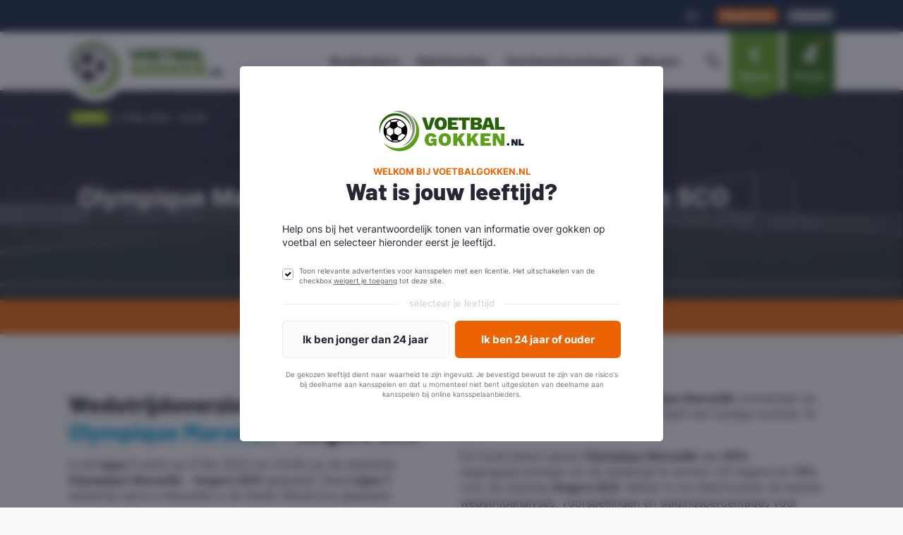

--- FILE ---
content_type: text/html; charset=utf-8
request_url: https://www.voetbalgokken.nl/matchcenter/wedstrijd/olympique-marseille-angers-sco/18155907/
body_size: 35354
content:
<!DOCTYPE html><html lang="nl"><head>
<link rel="dns-prefetch" href="//www.voetbalgokken.nl">
<link rel="dns-prefetch" href="//www.googletagmanager.com">
<link rel="dns-prefetch" href="//app.visitortracking.com"> <meta charset="utf-8" /> <meta name="viewport" content="width=device-width, initial-scale=1.0, maximum-scale=1.0" /> <link rel="preload" as="script" href="https://www.voetbalgokken.nl/odometer/odometer.min.js"><link rel="preload" as="image" href="https://www.voetbalgokken.nl/img/home_header_bg.webp"><link rel="preload" as="image" href="https://www.voetbalgokken.nl/image/home_header_bg_small.jpg?q=0"><link rel="preload" as="image" href="https://www.voetbalgokken.nl/image/home_header_bg_small.jpg?q=0&amp;w=600"><link rel="preload" href="https://www.voetbalgokken.nl/fonts/inter/bold.woff2" as="font" crossorigin><link rel="preload" href="https://www.voetbalgokken.nl/fonts/inter/regular.woff2" as="font" crossorigin><link rel="preload" href="https://www.voetbalgokken.nl/fonts/barlow/extra-bold.woff2" as="font" crossorigin><link rel="preload" href="https://www.voetbalgokken.nl/fonts/pt-mono/bold.woff2" as="font" crossorigin><link rel="preload" href="https://www.voetbalgokken.nl/fonts/fontawesome/fa-light-300.woff2" as="font" crossorigin><link rel="preload" href="https://www.voetbalgokken.nl/fonts/fontawesome/fa-regular-400.woff2" as="font" crossorigin><link rel="preload" href="https://www.voetbalgokken.nl/fonts/fontawesome/fa-brands-400.woff2" as="font" crossorigin><link rel="preload" href="https://www.voetbalgokken.nl/fonts/fontawesome/fa-duotone-900.woff2" as="font" crossorigin><link rel="preload" href="https://www.voetbalgokken.nl/fonts/fontawesome/fa-solid-900.woff2" as="font" crossorigin> <link rel="preload" as="style" href="https://www.voetbalgokken.nl/build/assets/app-Bf1X28Qy.css" /><link rel="preload" as="style" href="https://www.voetbalgokken.nl/build/assets/Grid-hthjtW_m.css" /><link rel="preload" as="style" href="https://www.voetbalgokken.nl/build/assets/app-v2-CpgM3Y-l.css" /><link rel="modulepreload" as="script" href="https://www.voetbalgokken.nl/build/assets/app-v2-BHSFdbny.js" /><link rel="modulepreload" as="script" href="https://www.voetbalgokken.nl/build/assets/Grid-BXNnbCKN.js" /><link rel="modulepreload" as="script" href="https://www.voetbalgokken.nl/build/assets/vendor-D5K3HgmN.js" /><link rel="modulepreload" as="script" href="https://www.voetbalgokken.nl/build/assets/vanilla-CbLNRN6E.js" /><link rel="stylesheet" href="https://www.voetbalgokken.nl/build/assets/app-Bf1X28Qy.css" data-navigate-track="reload" /><link rel="stylesheet" href="https://www.voetbalgokken.nl/build/assets/Grid-hthjtW_m.css" data-navigate-track="reload" /><link rel="stylesheet" href="https://www.voetbalgokken.nl/build/assets/app-v2-CpgM3Y-l.css" data-navigate-track="reload" /><script type="9f8345e4738b2d9fdbc4f07c-module" src="https://www.voetbalgokken.nl/build/assets/app-v2-BHSFdbny.js" data-navigate-track="reload" defer></script><script type="9f8345e4738b2d9fdbc4f07c-module" src="https://www.voetbalgokken.nl/build/assets/vanilla-CbLNRN6E.js" data-navigate-track="reload" defer></script> <script src="https://www.voetbalgokken.nl/odometer/odometer.min.js" defer type="9f8345e4738b2d9fdbc4f07c-text/javascript"></script> <link rel="apple-touch-icon" sizes="180x180" href="https://www.voetbalgokken.nl/img/apple-touch-icon.png"><link rel="icon" type="image/png" sizes="32x32" href="https://www.voetbalgokken.nl/img/favicon-32x32.png"><link rel="icon" type="image/png" sizes="16x16" href="https://www.voetbalgokken.nl/img/favicon-16x16.png"><link rel="mask-icon" href="https://www.voetbalgokken.nl/img/safari-pinned-tab.svg" color="#59c13c"><meta name="msapplication-TileColor" content="#e5e6e6"><meta name="theme-color" content="#256105"><link rel="manifest" href="https://www.voetbalgokken.nl/site.webmanifest"> <link rel="canonical" href="https://www.voetbalgokken.nl/matchcenter/wedstrijd/olympique-marseille-angers-sco/18155907/"> <title>Olympique Marseille - Angers SCO (04-02-22) | VoetbalGokken.nl</title> <meta property="og:title" content="Olympique Marseille - Angers SCO (04-02-22) | VoetbalGokken.nl"> <meta property="twitter:title" content="Olympique Marseille - Angers SCO (04-02-22) | VoetbalGokken.nl"> <meta name="description" content="Statistieken wedstrijd Olympique Marseille - Angers SCO op 04-02-22. ✓ Analyseer de wedstrijd Olympique Marseille vs Angers SCO voor wedden op voetbal."> <meta property="og:description" content="Statistieken wedstrijd Olympique Marseille - Angers SCO op 04-02-22. ✓ Analyseer de wedstrijd Olympique Marseille vs Angers SCO voor wedden op voetbal."> <meta property="twitter:description" content="Statistieken wedstrijd Olympique Marseille - Angers SCO op 04-02-22. ✓ Analyseer de wedstrijd Olympique Marseille vs Angers SCO voor wedden op voetbal."> <meta name="keywords" content="Olympique Marseille, Angers SCO, wedstrijd, statistieken, wedtips, odds, voetbalgokken"> <meta property="og:type" content="website"> <meta property="og:image" content="https://www.voetbalgokken.nl/image-builder/fixtures/18155907"> <meta property="twitter:image" content="https://www.voetbalgokken.nl/image-builder/fixtures/18155907"><meta property="og:url" content="https://www.voetbalgokken.nl/matchcenter/wedstrijd/olympique-marseille-angers-sco/18155907/"><meta property="og:site_name" content="VoetbalGokken.nl"><meta property="og:locale" content="nl_NL"><meta name="twitter:card" content="summary_large_image"><meta name="twitter:site" content="@nlvoetbalgokken"> <link rel="preconnect" href="https://www.googletagmanager.com"> <link rel="preconnect" href="https://app.visitortracking.com"> <script type="9f8345e4738b2d9fdbc4f07c-text/javascript"> if (typeof window !== 'undefined') { window.addEventListener('load', function () { setTimeout(function () { (function (w, d, s, l, i) { w[l] = w[l] || []; w[l].push({ 'gtm.start': new Date().getTime(), event: 'gtm.js' }); var f = d.getElementsByTagName(s)[0], j = d.createElement(s), dl = l != 'dataLayer' ? '&l=' + l : ''; j.async = true; j.src = 'https://www.googletagmanager.com/gtm.js?id=' + i + dl; f.parentNode.insertBefore(j, f); })(window, document, 'script', 'dataLayer', 'GTM-WZG3PJ7'); }, 1000); }) } else { setTimeout(function () { (function (w, d, s, l, i) { w[l] = w[l] || []; w[l].push({ 'gtm.start': new Date().getTime(), event: 'gtm.js' }); var f = d.getElementsByTagName(s)[0], j = d.createElement(s), dl = l != 'dataLayer' ? '&l=' + l : ''; j.async = true; j.src = 'https://www.googletagmanager.com/gtm.js?id=' + i + dl; f.parentNode.insertBefore(j, f); })(window, document, 'script', 'dataLayer', 'GTM-WZG3PJ7'); }, 1000); } </script> <script type="application/ld+json"> { "@context": "http://schema.org", "@graph": [ { "@type": "BreadcrumbList", "itemListElement": [ { "@type": "ListItem", "position": 1, "item": { "@id": "https://www.voetbalgokken.nl", "name": "Home" } } ,{ "@type": "ListItem", "position": 2, "item": { "@id": "https://www.voetbalgokken.nl/matchcenter", "name": "Matchcenter" } } ,{ "@type": "ListItem", "position": 3, "item": { "@id": "https://www.voetbalgokken.nl/matchcenter/wedstrijd/olympique-marseille-angers-sco/18155907", "name": "Wedden op Olympique Marseille - Angers SCO" } } ] } ] }</script> <style> footer .bookmakers, footer .previews { pointer-events: none; position: relative; &::after { content: "\f30d"; font-family: "Font Awesome 5 Pro"; font-size: 24px; font-weight: 900; position: absolute; width: 100%; height: 100%; top: 0; left: 0; z-index: 1; display: flex; align-items: center; justify-content: center; color: #262734; opacity: .5; } } footer .bookmakers ul, footer .bookmakers .h4, footer .previews ul, footer .previews .h4{ filter: blur(4px); } header .navigation__top { display: none; pointer-events: none; } header #navbarNav { pointer-events: none; &::after { content: "\f30d"; font-family: "Font Awesome 5 Pro"; font-size: 24px; font-weight: 900; position: absolute; width: 100%; height: 100%; top: 0; left: 0; z-index: 1; display: flex; align-items: center; justify-content: center; color: #262734; opacity: .6; } } header #navbarNav ul { filter: blur(4px); } header .navbar-main-ribbon .content { filter: blur(4px); pointer-events: none; } header .navbar-toggler { display: none !important; }</style> 
<style>.page_speed_1{ font-size: 14px } .page_speed_2{ font-size: 10px; }</style>
</head><body><div id="app" data-page="{&quot;component&quot;:&quot;Website\/Matchcenter\/Show&quot;,&quot;props&quot;:{&quot;errors&quot;:{},&quot;auth&quot;:{&quot;user&quot;:null,&quot;admin&quot;:false},&quot;csrf&quot;:{&quot;token&quot;:&quot;nWWUwyoSfKaZXA2vnqhd2sgKyUL2egtGOTA0pLnr&quot;},&quot;global&quot;:{&quot;settings&quot;:{&quot;play_together_with_content&quot;:&quot;&lt;p style=\&quot;text-align: center;\&quot;&gt;Ben je op zoek naar een interessante voetbalweddenschap? Vind hier de beste voorgeselecteerde wedstrijden en weddenschappen. Zo heb je altijd een actueel overzicht met interessante voetbalweddenschappen voor de nabije toekomst.&lt;\/p&gt;&quot;,&quot;usps&quot;:[{&quot;icon&quot;:&quot;img\/icons\/emoji\/emoji-trophy.png&quot;,&quot;title&quot;:&quot;Blijf op de hoogte&quot;,&quot;description&quot;:&quot;Goed voorbereid van start met actuele info en tips.&quot;,&quot;type&quot;:&quot;nieuwe_set&quot;,&quot;enabled&quot;:true},{&quot;icon&quot;:&quot;img\/icons\/emoji\/emoji-trophy.png&quot;,&quot;title&quot;:&quot;Extra inzichten&quot;,&quot;description&quot;:&quot;Data is key! Altijd helder inzicht met uitgebreide statistieken.&quot;,&quot;type&quot;:&quot;nieuwe_set&quot;,&quot;enabled&quot;:true},{&quot;icon&quot;:&quot;img\/icons\/emoji\/emoji-money.png&quot;,&quot;title&quot;:&quot;Beste bonussen&quot;,&quot;description&quot;:&quot;Pak de hoogste (exclusieve) bonussen bij de bookmakers!&quot;,&quot;type&quot;:&quot;nieuwe_set&quot;,&quot;enabled&quot;:true},{&quot;icon&quot;:&quot;img\/icons\/emoji\/emoji-trophy.png&quot;,&quot;title&quot;:&quot;Samen voorspellen&quot;,&quot;description&quot;:&quot;Samen sta je sterk! Winnen doe je samen met onze leden.&quot;,&quot;type&quot;:&quot;nieuwe_set&quot;,&quot;enabled&quot;:true},{&quot;icon&quot;:&quot;img\/icons\/emoji\/emoji-diamond.png&quot;,&quot;title&quot;:&quot;Gratis goodies&quot;,&quot;description&quot;:&quot;Gratis sparen met VG-Coins voor gadgets en unieke producten.&quot;,&quot;type&quot;:&quot;nieuwe_set&quot;,&quot;enabled&quot;:true},{&quot;icon&quot;:&quot;img\/icons\/emoji\/emoji-clock.png&quot;,&quot;title&quot;:&quot;Win strategie\u00ebn&quot;,&quot;description&quot;:&quot;Ontdek de beste strategie\u00ebn voor succesvol wedden op voetbal.&quot;,&quot;type&quot;:&quot;nieuwe_set&quot;,&quot;enabled&quot;:true},{&quot;icon&quot;:&quot;img\/icons\/emoji\/emoji-clock.png&quot;,&quot;title&quot;:&quot;Word meestervoorspeller&quot;,&quot;description&quot;:&quot;Wie is de meestervoorspeller? Strijd met je vrienden in de voetbalpoule!&quot;,&quot;type&quot;:&quot;nieuwe_set&quot;,&quot;enabled&quot;:true},{&quot;icon&quot;:&quot;img\/icons\/emoji\/emoji-euro.png&quot;,&quot;title&quot;:&quot;Exclusieve hoge odds&quot;,&quot;description&quot;:&quot;Maak meer winst! Krijg regelmatig verhoogde odds als club member.&quot;,&quot;type&quot;:&quot;nieuwe_set&quot;,&quot;enabled&quot;:true}],&quot;header_intro_title&quot;:&quot;Wedden op voetbal bij bookmakers voor Nederland&quot;,&quot;header_intro_text&quot;:&quot;Vergelijk alle Nederlandse bookmakers voor wedden op voetbal in ons betrouwbare bookmaker overzicht. Je speelt zo altijd bij 100% gereguleerde goksites met vergunning van de Kansspelautoriteit in Nederland.&quot;,&quot;footer_text&quot;:&quot;Voetbalwedden bij de beste en meest betrouwbare bookmakers van Nederland. Alle goksites getoond op VoetbalGokken zijn uitvoerig getest en hebben een offici\u00eble Nederlandse licentie. Door te vergelijken via ons speel je dus altijd beschermt bij een voor Nederland goedgekeurde online bookmaker!&quot;,&quot;footer_usps&quot;:[{&quot;icon&quot;:&quot;img\/icons\/emoji\/emoji-diamond.png&quot;,&quot;title&quot;:&quot;Eerlijke informatie&quot;,&quot;description&quot;:&quot;Wij hechten veel waarde aan eerlijkheid en transparantie.&quot;,&quot;type&quot;:&quot;nieuwe_set&quot;,&quot;enabled&quot;:true},{&quot;icon&quot;:&quot;img\/icons\/emoji\/emoji-clock.png&quot;,&quot;title&quot;:&quot;Altijd up-to-date&quot;,&quot;description&quot;:&quot;Wij brengen je dagelijks de beste wedtips en het laatste nieuws.&quot;,&quot;type&quot;:&quot;nieuwe_set&quot;,&quot;enabled&quot;:true},{&quot;icon&quot;:&quot;img\/icons\/emoji\/Netherlands-Flag-icon.png&quot;,&quot;title&quot;:&quot;Nederlandse bookmakers&quot;,&quot;description&quot;:&quot;Bij ons alleen bookmakers met offici\u00eble licentie voor Nederland.&quot;,&quot;type&quot;:&quot;nieuwe_set&quot;,&quot;enabled&quot;:true},{&quot;icon&quot;:&quot;img\/icons\/emoji\/emoji-graph.png&quot;,&quot;title&quot;:&quot;Win strategie\u00ebn&quot;,&quot;description&quot;:&quot;Leer het toepassen van strategie\u00ebn bij gokken op voetbal.&quot;,&quot;type&quot;:&quot;nieuwe_set&quot;,&quot;enabled&quot;:true}],&quot;video_thumbnail&quot;:&quot;https:\/\/voetbalgokken.nl\/storage\/general\/img\/site-elementen\/voetbalgokken-home-gif.gif&quot;},&quot;theme&quot;:false,&quot;header&quot;:{&quot;scripts&quot;:false},&quot;footer&quot;:{&quot;menu&quot;:[{&quot;id&quot;:&quot;3fa216d9-a532-4aea-9166-f2b5197c2fdc&quot;,&quot;title&quot;:&quot;Kennisbank&quot;,&quot;url&quot;:&quot;\/kennisbank\/&quot;},{&quot;id&quot;:&quot;95f27743-307e-497b-b462-75c1c352df32&quot;,&quot;title&quot;:&quot;Speel bewust&quot;,&quot;url&quot;:&quot;\/speel-bewust\/&quot;},{&quot;id&quot;:&quot;74a878af-7c7e-4c42-bddd-d9f569271ece&quot;,&quot;title&quot;:&quot;Veelgestelde vragen&quot;,&quot;url&quot;:&quot;\/veelgestelde-vragen\/&quot;},{&quot;id&quot;:&quot;e2ea69e3-f71f-4e34-8869-3885f774bad4&quot;,&quot;title&quot;:&quot;Over ons&quot;,&quot;url&quot;:&quot;\/over-ons\/&quot;},{&quot;id&quot;:&quot;379ac868-3ff8-4707-9f4e-b3a710e2b127&quot;,&quot;title&quot;:&quot;EK 2024&quot;,&quot;url&quot;:&quot;https:\/\/www.voetbalgokken.nl\/wedden-op-ek-2024\/&quot;},{&quot;id&quot;:&quot;01fb2d6e-f716-487c-8922-25e868af78f2&quot;,&quot;title&quot;:&quot;Helpdesk&quot;,&quot;url&quot;:&quot;\/helpdesk\/&quot;}],&quot;bookmakers&quot;:[{&quot;id&quot;:271057041,&quot;slug&quot;:&quot;betmgm&quot;,&quot;logo&quot;:&quot;img\/bookmakers\/betmgm-logo-klr.svg&quot;,&quot;name&quot;:&quot;BetMGM&quot;,&quot;priority&quot;:1,&quot;featured&quot;:1,&quot;is_published&quot;:1,&quot;icon&quot;:&quot;img\/bookmakers\/betmgm-logo-fav-voetbalgokken.svg&quot;,&quot;permalink&quot;:&quot;\/bookmakers\/betmgm\/&quot;,&quot;logo_url&quot;:&quot;https:\/\/voetbalgokken.nl\/storage\/general\/img\/bookmakers\/betmgm-logo-klr.svg&quot;,&quot;logo_white_url&quot;:null,&quot;logo_white_mobile_url&quot;:null,&quot;logo_odds_url&quot;:null,&quot;logo_square_url&quot;:null,&quot;shirt_url&quot;:null,&quot;seo_data&quot;:{&quot;keywords&quot;:&quot;&quot;,&quot;title&quot;:null,&quot;meta_description&quot;:&quot;&quot;,&quot;opengraph&quot;:{&quot;image&quot;:&quot;https:\/\/www.voetbalgokken.nl\/img\/opengraph\/square-full-logo.png&quot;}},&quot;bonuses&quot;:[{&quot;id&quot;:21,&quot;title&quot;:&quot;\u20ac50 Bonus&quot;,&quot;bookmaker_id&quot;:271057041,&quot;amount&quot;:&quot;50.00&quot;,&quot;website&quot;:&quot;\/go\/betmgm-bonus\/&quot;,&quot;tos&quot;:&quot;* Claim bonus via link op VoetbalGokken.nl. Geldig voor nieuwe spelers, v.a. 24+. 100% welkomstbonus in free bets tot een bedrag van \u20ac50. Binnen 30 dagen vrijspelen na claimen, min. storing van \u20ac10. Bonusbedrag dient min. 5 keer te worden vrijgespeeld met min. 1.80 odds. Overige voorwaarden van toepassing.&quot;,&quot;show_tos&quot;:0,&quot;views&quot;:1566,&quot;expiring&quot;:null,&quot;for_customers&quot;:0,&quot;for_new_customers&quot;:1,&quot;deposit_bonus&quot;:1,&quot;double_bonus&quot;:1,&quot;welcome_bonus&quot;:1,&quot;overview_only&quot;:0,&quot;order&quot;:1,&quot;featured_text&quot;:null,&quot;featured_color&quot;:&quot;#BDA871&quot;,&quot;created_at&quot;:&quot;2024-05-21T04:40:17.000000Z&quot;,&quot;updated_at&quot;:&quot;2026-01-24T01:12:06.000000Z&quot;}]},{&quot;id&quot;:271057034,&quot;slug&quot;:&quot;leovegas&quot;,&quot;logo&quot;:&quot;img\/bookmakers\/logo-leovegas-review.svg&quot;,&quot;name&quot;:&quot;LeoVegas&quot;,&quot;priority&quot;:2,&quot;featured&quot;:1,&quot;is_published&quot;:1,&quot;icon&quot;:&quot;img\/bookmakers\/leovegas-sq.svg&quot;,&quot;permalink&quot;:&quot;\/bookmakers\/leovegas\/&quot;,&quot;logo_url&quot;:&quot;https:\/\/voetbalgokken.nl\/storage\/general\/img\/bookmakers\/logo-leovegas-review.svg&quot;,&quot;logo_white_url&quot;:null,&quot;logo_white_mobile_url&quot;:null,&quot;logo_odds_url&quot;:null,&quot;logo_square_url&quot;:null,&quot;shirt_url&quot;:null,&quot;seo_data&quot;:{&quot;keywords&quot;:&quot;&quot;,&quot;title&quot;:null,&quot;meta_description&quot;:&quot;&quot;,&quot;opengraph&quot;:{&quot;image&quot;:&quot;https:\/\/www.voetbalgokken.nl\/img\/opengraph\/square-full-logo.png&quot;}},&quot;bonuses&quot;:[{&quot;id&quot;:17,&quot;title&quot;:&quot;\u20ac50 Bonus&quot;,&quot;bookmaker_id&quot;:271057034,&quot;amount&quot;:&quot;50.00&quot;,&quot;website&quot;:&quot;\/go\/leovegas-bonus\/&quot;,&quot;tos&quot;:&quot;Claim bonus via link op VoetbalGokken.nl. Geldig voor nieuwe spelers, v.a. 24+. 100% free bet tot \u20ac50. Binnen 14 dagen vrijspelen na claimen, min. \u20ac10 inzet op sport (1.80+ odds). Overige voorwaarden van toepassing.&quot;,&quot;show_tos&quot;:0,&quot;views&quot;:1630,&quot;expiring&quot;:null,&quot;for_customers&quot;:0,&quot;for_new_customers&quot;:1,&quot;deposit_bonus&quot;:1,&quot;double_bonus&quot;:1,&quot;welcome_bonus&quot;:1,&quot;overview_only&quot;:0,&quot;order&quot;:3,&quot;featured_text&quot;:null,&quot;featured_color&quot;:&quot;#E46C51&quot;,&quot;created_at&quot;:null,&quot;updated_at&quot;:&quot;2026-01-24T01:12:07.000000Z&quot;}]},{&quot;id&quot;:7,&quot;slug&quot;:&quot;unibet&quot;,&quot;logo&quot;:&quot;img\/bookmakers\/Unibet.svg&quot;,&quot;name&quot;:&quot;Unibet&quot;,&quot;priority&quot;:3,&quot;featured&quot;:1,&quot;is_published&quot;:1,&quot;icon&quot;:&quot;img\/bookmakers\/unibet-bl-wit.svg&quot;,&quot;permalink&quot;:&quot;\/bookmakers\/unibet\/&quot;,&quot;logo_url&quot;:&quot;https:\/\/voetbalgokken.nl\/storage\/general\/img\/bookmakers\/Unibet.svg&quot;,&quot;logo_white_url&quot;:null,&quot;logo_white_mobile_url&quot;:null,&quot;logo_odds_url&quot;:null,&quot;logo_square_url&quot;:null,&quot;shirt_url&quot;:null,&quot;seo_data&quot;:{&quot;keywords&quot;:&quot;&quot;,&quot;title&quot;:null,&quot;meta_description&quot;:&quot;&quot;,&quot;opengraph&quot;:{&quot;image&quot;:&quot;https:\/\/www.voetbalgokken.nl\/img\/opengraph\/square-full-logo.png&quot;}},&quot;bonuses&quot;:[{&quot;id&quot;:12,&quot;title&quot;:&quot;\u20ac50 Bonus&quot;,&quot;bookmaker_id&quot;:7,&quot;amount&quot;:&quot;50.00&quot;,&quot;website&quot;:&quot;\/go\/unibet-bonus\/&quot;,&quot;tos&quot;:&quot;* Geldig v.a. 24 jaar en ouder. Plaats een inzet van minimaal \u20ac10 om de 5x \u20ac10 free bets bij Unibet te krijgen. Bonusvoorwaarden zijn van toepassing. Free bet bonus is 7 dagen geldig.&quot;,&quot;show_tos&quot;:0,&quot;views&quot;:5027,&quot;expiring&quot;:null,&quot;for_customers&quot;:0,&quot;for_new_customers&quot;:1,&quot;deposit_bonus&quot;:1,&quot;double_bonus&quot;:1,&quot;welcome_bonus&quot;:1,&quot;overview_only&quot;:0,&quot;order&quot;:3,&quot;featured_text&quot;:null,&quot;featured_color&quot;:&quot;rgba(238, 99, 1, 1)&quot;,&quot;created_at&quot;:null,&quot;updated_at&quot;:&quot;2026-01-24T01:12:07.000000Z&quot;}]},{&quot;id&quot;:271057027,&quot;slug&quot;:&quot;888sport&quot;,&quot;logo&quot;:&quot;img\/bookmakers\/888sport-logo.svg&quot;,&quot;name&quot;:&quot;888sport&quot;,&quot;priority&quot;:4,&quot;featured&quot;:0,&quot;is_published&quot;:1,&quot;icon&quot;:&quot;img\/bookmakers\/888sport-sq.svg&quot;,&quot;permalink&quot;:&quot;\/bookmakers\/888sport\/&quot;,&quot;logo_url&quot;:&quot;https:\/\/voetbalgokken.nl\/storage\/general\/img\/bookmakers\/888sport-logo.svg&quot;,&quot;logo_white_url&quot;:null,&quot;logo_white_mobile_url&quot;:null,&quot;logo_odds_url&quot;:null,&quot;logo_square_url&quot;:null,&quot;shirt_url&quot;:null,&quot;seo_data&quot;:{&quot;keywords&quot;:&quot;&quot;,&quot;title&quot;:null,&quot;meta_description&quot;:&quot;&quot;,&quot;opengraph&quot;:{&quot;image&quot;:&quot;https:\/\/www.voetbalgokken.nl\/img\/opengraph\/square-full-logo.png&quot;}},&quot;bonuses&quot;:[{&quot;id&quot;:25,&quot;title&quot;:&quot;\u20ac50 Bonus&quot;,&quot;bookmaker_id&quot;:271057027,&quot;amount&quot;:&quot;50.00&quot;,&quot;website&quot;:&quot;\/go\/888sport-bonus\/&quot;,&quot;tos&quot;:&quot;* Claim je bonus via VoetbalGokken.nl, speciaal voor nieuwe spelers v.a. 24 jaar of ouder. Ontvang tot \u20ac50 in free bets met drie stortingen van minimaal \u20ac10 op odds vanaf 1.50. Free bets 7 dagen geldig, alleen winsten opneembaar. Voorwaarden gelden.&quot;,&quot;show_tos&quot;:0,&quot;views&quot;:365,&quot;expiring&quot;:null,&quot;for_customers&quot;:0,&quot;for_new_customers&quot;:1,&quot;deposit_bonus&quot;:1,&quot;double_bonus&quot;:1,&quot;welcome_bonus&quot;:1,&quot;overview_only&quot;:0,&quot;order&quot;:46,&quot;featured_text&quot;:&quot;Nieuw!&quot;,&quot;featured_color&quot;:&quot;rgba(255, 241, 83, 1)&quot;,&quot;created_at&quot;:&quot;2025-11-22T03:19:38.000000Z&quot;,&quot;updated_at&quot;:&quot;2026-01-24T01:12:06.000000Z&quot;}]},{&quot;id&quot;:271057028,&quot;slug&quot;:&quot;tonybet&quot;,&quot;logo&quot;:&quot;img\/bookmakers\/tonybet-kl.svg&quot;,&quot;name&quot;:&quot;TonyBet&quot;,&quot;priority&quot;:5,&quot;featured&quot;:1,&quot;is_published&quot;:1,&quot;icon&quot;:&quot;img\/bookmakers\/tonybet_sq_wit.svg&quot;,&quot;permalink&quot;:&quot;\/bookmakers\/tonybet\/&quot;,&quot;logo_url&quot;:&quot;https:\/\/voetbalgokken.nl\/storage\/general\/img\/bookmakers\/tonybet-kl.svg&quot;,&quot;logo_white_url&quot;:null,&quot;logo_white_mobile_url&quot;:null,&quot;logo_odds_url&quot;:null,&quot;logo_square_url&quot;:null,&quot;shirt_url&quot;:null,&quot;seo_data&quot;:{&quot;keywords&quot;:&quot;&quot;,&quot;title&quot;:null,&quot;meta_description&quot;:&quot;&quot;,&quot;opengraph&quot;:{&quot;image&quot;:&quot;https:\/\/www.voetbalgokken.nl\/img\/opengraph\/square-full-logo.png&quot;}},&quot;bonuses&quot;:[]}],&quot;previews&quot;:[{&quot;id&quot;:2539,&quot;slug&quot;:&quot;fc-twente-speelt-eredivisie-duel-in-de-grolsch-veste-tegen-excelsior&quot;,&quot;title&quot;:&quot;FC Twente speelt Eredivisie duel in de Grolsch Veste tegen Excelsior&quot;,&quot;published_at&quot;:&quot;2026-01-22T23:00:00.000000Z&quot;,&quot;featured&quot;:0,&quot;match_of_week&quot;:false,&quot;is_published&quot;:1,&quot;fixture_id&quot;:19429364,&quot;preview_fixture&quot;:{&quot;id&quot;:19429364,&quot;match_starts_at&quot;:&quot;2026-01-24T19:00:00.000000Z&quot;,&quot;match_starts_at_human_readable&quot;:&quot;Vandaag&quot;},&quot;category&quot;:false,&quot;comments_count&quot;:0,&quot;excerpt&quot;:&quot;&quot;,&quot;featured_image_url&quot;:&quot;https:\/\/www.voetbalgokken.nl\/image\/img\/news\/default.png?disk=public&quot;,&quot;formatted_published_at&quot;:&quot;23\/01\/2026&quot;,&quot;permalink&quot;:&quot;\/voorbeschouwingen\/eredivisie\/fc-twente-speelt-eredivisie-duel-in-de-grolsch-veste-tegen-excelsior\/&quot;,&quot;seo_data&quot;:{&quot;keywords&quot;:&quot;&quot;,&quot;title&quot;:&quot;FC Twente speelt Eredivisie duel in de Grolsch Veste tegen Excelsior&quot;,&quot;meta_description&quot;:&quot;&quot;,&quot;opengraph&quot;:{&quot;image&quot;:&quot;https:\/\/www.voetbalgokken.nl\/img\/opengraph\/square-full-logo.png&quot;}},&quot;fixture&quot;:{&quot;id&quot;:19429364,&quot;match_starts_at&quot;:&quot;2026-01-24 20:00:00&quot;,&quot;permalink&quot;:&quot;https:\/\/www.voetbalgokken.nl\/matchcenter\/wedstrijd\/fc-twente-excelsior\/19429364&quot;,&quot;popularity&quot;:50,&quot;formatted_match_starts_at_date&quot;:&quot;24\/01\/2026&quot;,&quot;formatted_match_starts_at_time&quot;:&quot;20:00&quot;,&quot;formatted_match_starts_at&quot;:&quot;20:00 24\/01\/2026&quot;,&quot;teams&quot;:[{&quot;id&quot;:593,&quot;name&quot;:&quot;FC Twente&quot;,&quot;code&quot;:&quot;TWE&quot;,&quot;color&quot;:&quot;#e41c2f&quot;,&quot;country_id&quot;:38,&quot;venue_id&quot;:132,&quot;national_team&quot;:0,&quot;logo&quot;:&quot;img\/teams\/fc-twente.png&quot;,&quot;shirt&quot;:&quot;img\/shirts\/twe-shirt.png&quot;,&quot;is_shirt_generated&quot;:false,&quot;twitter&quot;:null,&quot;founded&quot;:1965,&quot;created_at&quot;:&quot;2020-12-04T20:38:37.000000Z&quot;,&quot;updated_at&quot;:&quot;2025-12-20T23:42:11.000000Z&quot;,&quot;excerpt&quot;:&quot;&quot;,&quot;hero&quot;:null,&quot;slug&quot;:&quot;fc-twente&quot;,&quot;aliases&quot;:[&quot;Twente&quot;,&quot;Twente FC&quot;],&quot;position&quot;:&quot;local&quot;,&quot;logo_url&quot;:&quot;https:\/\/www.voetbalgokken.nl\/image\/img\/teams\/fc-twente.png?disk=sportmonks&quot;,&quot;shirt_url&quot;:&quot;https:\/\/www.voetbalgokken.nl\/image\/img\/shirts\/twe-shirt.png?disk=public&quot;,&quot;permalink&quot;:&quot;\/clubs\/fc-twente\/&quot;,&quot;pivot&quot;:{&quot;fixture_id&quot;:19429364,&quot;team_id&quot;:593,&quot;position&quot;:&quot;local&quot;},&quot;country&quot;:{&quot;id&quot;:38,&quot;name&quot;:&quot;Nederland&quot;,&quot;logo&quot;:&quot;img\/countries\/netherlands.svg&quot;,&quot;continent&quot;:&quot;Europa&quot;,&quot;continent_alias&quot;:&quot;EMEA&quot;,&quot;sub_continent&quot;:&quot;Western Europe&quot;,&quot;fifa_name&quot;:&quot;NED&quot;,&quot;iso_name&quot;:&quot;NLD&quot;,&quot;iso2_name&quot;:&quot;NL&quot;,&quot;logo_url&quot;:&quot;https:\/\/voetbalgokken.nl\/storage\/sportmonks\/img\/countries\/netherlands.svg&quot;,&quot;shirt_url&quot;:null}},{&quot;id&quot;:1652,&quot;name&quot;:&quot;Excelsior&quot;,&quot;code&quot;:&quot;EXC&quot;,&quot;color&quot;:&quot;#0b0a0a&quot;,&quot;country_id&quot;:38,&quot;venue_id&quot;:91991,&quot;national_team&quot;:0,&quot;logo&quot;:&quot;img\/teams\/excelsior.png&quot;,&quot;shirt&quot;:&quot;img\/shirts\/shirt-excelsior.png&quot;,&quot;is_shirt_generated&quot;:false,&quot;twitter&quot;:null,&quot;founded&quot;:1902,&quot;created_at&quot;:&quot;2020-12-04T20:42:17.000000Z&quot;,&quot;updated_at&quot;:&quot;2025-12-20T23:48:24.000000Z&quot;,&quot;excerpt&quot;:&quot;&quot;,&quot;hero&quot;:null,&quot;slug&quot;:&quot;excelsior&quot;,&quot;aliases&quot;:null,&quot;position&quot;:&quot;visitor&quot;,&quot;logo_url&quot;:&quot;https:\/\/www.voetbalgokken.nl\/image\/img\/teams\/excelsior.png?disk=sportmonks&quot;,&quot;shirt_url&quot;:&quot;https:\/\/www.voetbalgokken.nl\/image\/img\/shirts\/shirt-excelsior.png?disk=public&quot;,&quot;permalink&quot;:&quot;\/clubs\/excelsior\/&quot;,&quot;pivot&quot;:{&quot;fixture_id&quot;:19429364,&quot;team_id&quot;:1652,&quot;position&quot;:&quot;visitor&quot;},&quot;country&quot;:{&quot;id&quot;:38,&quot;name&quot;:&quot;Nederland&quot;,&quot;logo&quot;:&quot;img\/countries\/netherlands.svg&quot;,&quot;continent&quot;:&quot;Europa&quot;,&quot;continent_alias&quot;:&quot;EMEA&quot;,&quot;sub_continent&quot;:&quot;Western Europe&quot;,&quot;fifa_name&quot;:&quot;NED&quot;,&quot;iso_name&quot;:&quot;NLD&quot;,&quot;iso2_name&quot;:&quot;NL&quot;,&quot;logo_url&quot;:&quot;https:\/\/voetbalgokken.nl\/storage\/sportmonks\/img\/countries\/netherlands.svg&quot;,&quot;shirt_url&quot;:null}}],&quot;league&quot;:null}},{&quot;id&quot;:2543,&quot;slug&quot;:&quot;pre-wedstrijd-quoteringen-fc-utrecht-sparta-in-voordeel-van-thuisploeg&quot;,&quot;title&quot;:&quot;Pre-wedstrijd quoteringen FC Utrecht \u2013 Sparta in voordeel van thuisploeg&quot;,&quot;published_at&quot;:&quot;2026-01-22T23:00:00.000000Z&quot;,&quot;featured&quot;:0,&quot;match_of_week&quot;:false,&quot;is_published&quot;:1,&quot;fixture_id&quot;:19429365,&quot;preview_fixture&quot;:{&quot;id&quot;:19429365,&quot;match_starts_at&quot;:&quot;2026-01-25T14:45:00.000000Z&quot;,&quot;match_starts_at_human_readable&quot;:&quot;Morgen&quot;},&quot;category&quot;:false,&quot;comments_count&quot;:0,&quot;excerpt&quot;:&quot;&quot;,&quot;featured_image_url&quot;:&quot;https:\/\/www.voetbalgokken.nl\/image\/img\/news\/default.png?disk=public&quot;,&quot;formatted_published_at&quot;:&quot;23\/01\/2026&quot;,&quot;permalink&quot;:&quot;\/voorbeschouwingen\/eredivisie\/pre-wedstrijd-quoteringen-fc-utrecht-sparta-in-voordeel-van-thuisploeg\/&quot;,&quot;seo_data&quot;:{&quot;keywords&quot;:&quot;&quot;,&quot;title&quot;:&quot;Pre-wedstrijd quoteringen FC Utrecht \u2013 Sparta in voordeel van thuisploeg&quot;,&quot;meta_description&quot;:&quot;&quot;,&quot;opengraph&quot;:{&quot;image&quot;:&quot;https:\/\/www.voetbalgokken.nl\/img\/opengraph\/square-full-logo.png&quot;}},&quot;fixture&quot;:{&quot;id&quot;:19429365,&quot;match_starts_at&quot;:&quot;2026-01-25 15:45:00&quot;,&quot;permalink&quot;:&quot;https:\/\/www.voetbalgokken.nl\/matchcenter\/wedstrijd\/fc-utrecht-sparta-rotterdam\/19429365&quot;,&quot;popularity&quot;:50,&quot;formatted_match_starts_at_date&quot;:&quot;25\/01\/2026&quot;,&quot;formatted_match_starts_at_time&quot;:&quot;15:45&quot;,&quot;formatted_match_starts_at&quot;:&quot;15:45 25\/01\/2026&quot;,&quot;teams&quot;:[{&quot;id&quot;:750,&quot;name&quot;:&quot;FC Utrecht&quot;,&quot;code&quot;:&quot;UTR&quot;,&quot;color&quot;:&quot;#314075&quot;,&quot;country_id&quot;:38,&quot;venue_id&quot;:227,&quot;national_team&quot;:0,&quot;logo&quot;:&quot;img\/teams\/fc-utrecht.png&quot;,&quot;shirt&quot;:&quot;img\/shirts\/utr-shirt.png&quot;,&quot;is_shirt_generated&quot;:false,&quot;twitter&quot;:null,&quot;founded&quot;:1970,&quot;created_at&quot;:&quot;2020-12-04T20:38:48.000000Z&quot;,&quot;updated_at&quot;:&quot;2025-12-20T23:43:29.000000Z&quot;,&quot;excerpt&quot;:&quot;&quot;,&quot;hero&quot;:null,&quot;slug&quot;:&quot;fc-utrecht&quot;,&quot;aliases&quot;:[&quot;Utrecht&quot;],&quot;position&quot;:&quot;local&quot;,&quot;logo_url&quot;:&quot;https:\/\/www.voetbalgokken.nl\/image\/img\/teams\/fc-utrecht.png?disk=sportmonks&quot;,&quot;shirt_url&quot;:&quot;https:\/\/www.voetbalgokken.nl\/image\/img\/shirts\/utr-shirt.png?disk=public&quot;,&quot;permalink&quot;:&quot;\/clubs\/fc-utrecht\/&quot;,&quot;pivot&quot;:{&quot;fixture_id&quot;:19429365,&quot;team_id&quot;:750,&quot;position&quot;:&quot;local&quot;},&quot;country&quot;:{&quot;id&quot;:38,&quot;name&quot;:&quot;Nederland&quot;,&quot;logo&quot;:&quot;img\/countries\/netherlands.svg&quot;,&quot;continent&quot;:&quot;Europa&quot;,&quot;continent_alias&quot;:&quot;EMEA&quot;,&quot;sub_continent&quot;:&quot;Western Europe&quot;,&quot;fifa_name&quot;:&quot;NED&quot;,&quot;iso_name&quot;:&quot;NLD&quot;,&quot;iso2_name&quot;:&quot;NL&quot;,&quot;logo_url&quot;:&quot;https:\/\/voetbalgokken.nl\/storage\/sportmonks\/img\/countries\/netherlands.svg&quot;,&quot;shirt_url&quot;:null}},{&quot;id&quot;:919,&quot;name&quot;:&quot;Sparta Rotterdam&quot;,&quot;code&quot;:&quot;SPR&quot;,&quot;color&quot;:&quot;#D10028&quot;,&quot;country_id&quot;:38,&quot;venue_id&quot;:332,&quot;national_team&quot;:0,&quot;logo&quot;:&quot;img\/teams\/sparta-rotterdam.png&quot;,&quot;shirt&quot;:&quot;img\/shirts\/spr-shirt.png&quot;,&quot;is_shirt_generated&quot;:false,&quot;twitter&quot;:null,&quot;founded&quot;:1888,&quot;created_at&quot;:&quot;2020-12-04T20:41:44.000000Z&quot;,&quot;updated_at&quot;:&quot;2025-12-20T23:44:32.000000Z&quot;,&quot;excerpt&quot;:&quot;&quot;,&quot;hero&quot;:null,&quot;slug&quot;:&quot;sparta-rotterdam&quot;,&quot;aliases&quot;:[&quot;Sparta&quot;],&quot;position&quot;:&quot;visitor&quot;,&quot;logo_url&quot;:&quot;https:\/\/www.voetbalgokken.nl\/image\/img\/teams\/sparta-rotterdam.png?disk=sportmonks&quot;,&quot;shirt_url&quot;:&quot;https:\/\/www.voetbalgokken.nl\/image\/img\/shirts\/spr-shirt.png?disk=public&quot;,&quot;permalink&quot;:&quot;\/clubs\/sparta-rotterdam\/&quot;,&quot;pivot&quot;:{&quot;fixture_id&quot;:19429365,&quot;team_id&quot;:919,&quot;position&quot;:&quot;visitor&quot;},&quot;country&quot;:{&quot;id&quot;:38,&quot;name&quot;:&quot;Nederland&quot;,&quot;logo&quot;:&quot;img\/countries\/netherlands.svg&quot;,&quot;continent&quot;:&quot;Europa&quot;,&quot;continent_alias&quot;:&quot;EMEA&quot;,&quot;sub_continent&quot;:&quot;Western Europe&quot;,&quot;fifa_name&quot;:&quot;NED&quot;,&quot;iso_name&quot;:&quot;NLD&quot;,&quot;iso2_name&quot;:&quot;NL&quot;,&quot;logo_url&quot;:&quot;https:\/\/voetbalgokken.nl\/storage\/sportmonks\/img\/countries\/netherlands.svg&quot;,&quot;shirt_url&quot;:null}}],&quot;league&quot;:null}},{&quot;id&quot;:2541,&quot;slug&quot;:&quot;az-als-topclub-favoriet-als-het-in-eredivisie-op-bezoek-gaat-bij-underdog-telstar&quot;,&quot;title&quot;:&quot;AZ als topclub favoriet als het in Eredivisie op bezoek gaat bij underdog Telstar&quot;,&quot;published_at&quot;:&quot;2026-01-22T23:00:00.000000Z&quot;,&quot;featured&quot;:0,&quot;match_of_week&quot;:false,&quot;is_published&quot;:1,&quot;fixture_id&quot;:19429370,&quot;preview_fixture&quot;:{&quot;id&quot;:19429370,&quot;match_starts_at&quot;:&quot;2026-01-25T10:15:00.000000Z&quot;,&quot;match_starts_at_human_readable&quot;:&quot;Morgen&quot;},&quot;category&quot;:false,&quot;comments_count&quot;:0,&quot;excerpt&quot;:&quot;&quot;,&quot;featured_image_url&quot;:&quot;https:\/\/www.voetbalgokken.nl\/image\/img\/news\/default.png?disk=public&quot;,&quot;formatted_published_at&quot;:&quot;23\/01\/2026&quot;,&quot;permalink&quot;:&quot;\/voorbeschouwingen\/eredivisie\/az-als-topclub-favoriet-als-het-in-eredivisie-op-bezoek-gaat-bij-underdog-telstar\/&quot;,&quot;seo_data&quot;:{&quot;keywords&quot;:&quot;&quot;,&quot;title&quot;:&quot;AZ als topclub favoriet als het in Eredivisie op bezoek gaat bij underdog Telstar&quot;,&quot;meta_description&quot;:&quot;&quot;,&quot;opengraph&quot;:{&quot;image&quot;:&quot;https:\/\/www.voetbalgokken.nl\/img\/opengraph\/square-full-logo.png&quot;}},&quot;fixture&quot;:{&quot;id&quot;:19429370,&quot;match_starts_at&quot;:&quot;2026-01-25 11:15:00&quot;,&quot;permalink&quot;:&quot;https:\/\/www.voetbalgokken.nl\/matchcenter\/wedstrijd\/telstar-az\/19429370&quot;,&quot;popularity&quot;:50,&quot;formatted_match_starts_at_date&quot;:&quot;25\/01\/2026&quot;,&quot;formatted_match_starts_at_time&quot;:&quot;11:15&quot;,&quot;formatted_match_starts_at&quot;:&quot;11:15 25\/01\/2026&quot;,&quot;teams&quot;:[{&quot;id&quot;:1550,&quot;name&quot;:&quot;Telstar&quot;,&quot;code&quot;:&quot;TEL&quot;,&quot;color&quot;:&quot;#336BA3&quot;,&quot;country_id&quot;:38,&quot;venue_id&quot;:339003,&quot;national_team&quot;:0,&quot;logo&quot;:&quot;img\/teams\/telstar.png&quot;,&quot;shirt&quot;:&quot;img\/shirts\/shirt-telstar.png&quot;,&quot;is_shirt_generated&quot;:false,&quot;twitter&quot;:null,&quot;founded&quot;:1912,&quot;created_at&quot;:&quot;2021-07-13T12:00:43.000000Z&quot;,&quot;updated_at&quot;:&quot;2025-12-20T23:48:10.000000Z&quot;,&quot;excerpt&quot;:&quot;&quot;,&quot;hero&quot;:null,&quot;slug&quot;:&quot;telstar&quot;,&quot;aliases&quot;:null,&quot;position&quot;:&quot;local&quot;,&quot;logo_url&quot;:&quot;https:\/\/www.voetbalgokken.nl\/image\/img\/teams\/telstar.png?disk=sportmonks&quot;,&quot;shirt_url&quot;:&quot;https:\/\/www.voetbalgokken.nl\/image\/img\/shirts\/shirt-telstar.png?disk=public&quot;,&quot;permalink&quot;:&quot;\/clubs\/telstar\/&quot;,&quot;pivot&quot;:{&quot;fixture_id&quot;:19429370,&quot;team_id&quot;:1550,&quot;position&quot;:&quot;local&quot;},&quot;country&quot;:{&quot;id&quot;:38,&quot;name&quot;:&quot;Nederland&quot;,&quot;logo&quot;:&quot;img\/countries\/netherlands.svg&quot;,&quot;continent&quot;:&quot;Europa&quot;,&quot;continent_alias&quot;:&quot;EMEA&quot;,&quot;sub_continent&quot;:&quot;Western Europe&quot;,&quot;fifa_name&quot;:&quot;NED&quot;,&quot;iso_name&quot;:&quot;NLD&quot;,&quot;iso2_name&quot;:&quot;NL&quot;,&quot;logo_url&quot;:&quot;https:\/\/voetbalgokken.nl\/storage\/sportmonks\/img\/countries\/netherlands.svg&quot;,&quot;shirt_url&quot;:null}},{&quot;id&quot;:61,&quot;name&quot;:&quot;AZ&quot;,&quot;code&quot;:&quot;AZ&quot;,&quot;color&quot;:&quot;#B00433&quot;,&quot;country_id&quot;:38,&quot;venue_id&quot;:1744,&quot;national_team&quot;:0,&quot;logo&quot;:&quot;img\/teams\/az.png&quot;,&quot;shirt&quot;:&quot;img\/shirts\/aza-shirt.png&quot;,&quot;is_shirt_generated&quot;:false,&quot;twitter&quot;:null,&quot;founded&quot;:1967,&quot;created_at&quot;:&quot;2020-12-04T20:38:21.000000Z&quot;,&quot;updated_at&quot;:&quot;2025-12-20T23:35:01.000000Z&quot;,&quot;excerpt&quot;:&quot;&quot;,&quot;hero&quot;:null,&quot;slug&quot;:&quot;az&quot;,&quot;aliases&quot;:[&quot;AZ&quot;],&quot;position&quot;:&quot;visitor&quot;,&quot;logo_url&quot;:&quot;https:\/\/www.voetbalgokken.nl\/image\/img\/teams\/az.png?disk=sportmonks&quot;,&quot;shirt_url&quot;:&quot;https:\/\/www.voetbalgokken.nl\/image\/img\/shirts\/aza-shirt.png?disk=public&quot;,&quot;permalink&quot;:&quot;\/clubs\/az\/&quot;,&quot;pivot&quot;:{&quot;fixture_id&quot;:19429370,&quot;team_id&quot;:61,&quot;position&quot;:&quot;visitor&quot;},&quot;country&quot;:{&quot;id&quot;:38,&quot;name&quot;:&quot;Nederland&quot;,&quot;logo&quot;:&quot;img\/countries\/netherlands.svg&quot;,&quot;continent&quot;:&quot;Europa&quot;,&quot;continent_alias&quot;:&quot;EMEA&quot;,&quot;sub_continent&quot;:&quot;Western Europe&quot;,&quot;fifa_name&quot;:&quot;NED&quot;,&quot;iso_name&quot;:&quot;NLD&quot;,&quot;iso2_name&quot;:&quot;NL&quot;,&quot;logo_url&quot;:&quot;https:\/\/voetbalgokken.nl\/storage\/sportmonks\/img\/countries\/netherlands.svg&quot;,&quot;shirt_url&quot;:null}}],&quot;league&quot;:null}},{&quot;id&quot;:2542,&quot;slug&quot;:&quot;feyenoord-ontvangt-hekkensluiter-heracles-in-de-eigen-rotterdamse-kuip&quot;,&quot;title&quot;:&quot;Feyenoord ontvangt hekkensluiter Heracles in de eigen Rotterdamse Kuip&quot;,&quot;published_at&quot;:&quot;2026-01-22T23:00:00.000000Z&quot;,&quot;featured&quot;:0,&quot;match_of_week&quot;:false,&quot;is_published&quot;:1,&quot;fixture_id&quot;:19429366,&quot;preview_fixture&quot;:{&quot;id&quot;:19429366,&quot;match_starts_at&quot;:&quot;2026-01-25T14:45:00.000000Z&quot;,&quot;match_starts_at_human_readable&quot;:&quot;Morgen&quot;},&quot;category&quot;:false,&quot;comments_count&quot;:0,&quot;excerpt&quot;:&quot;&quot;,&quot;featured_image_url&quot;:&quot;https:\/\/www.voetbalgokken.nl\/image\/img\/news\/default.png?disk=public&quot;,&quot;formatted_published_at&quot;:&quot;23\/01\/2026&quot;,&quot;permalink&quot;:&quot;\/voorbeschouwingen\/eredivisie\/feyenoord-ontvangt-hekkensluiter-heracles-in-de-eigen-rotterdamse-kuip\/&quot;,&quot;seo_data&quot;:{&quot;keywords&quot;:&quot;&quot;,&quot;title&quot;:&quot;Feyenoord ontvangt hekkensluiter Heracles in de eigen Rotterdamse Kuip&quot;,&quot;meta_description&quot;:&quot;&quot;,&quot;opengraph&quot;:{&quot;image&quot;:&quot;https:\/\/www.voetbalgokken.nl\/img\/opengraph\/square-full-logo.png&quot;}},&quot;fixture&quot;:{&quot;id&quot;:19429366,&quot;match_starts_at&quot;:&quot;2026-01-25 15:45:00&quot;,&quot;permalink&quot;:&quot;https:\/\/www.voetbalgokken.nl\/matchcenter\/wedstrijd\/feyenoord-heracles-almelo\/19429366&quot;,&quot;popularity&quot;:50,&quot;formatted_match_starts_at_date&quot;:&quot;25\/01\/2026&quot;,&quot;formatted_match_starts_at_time&quot;:&quot;15:45&quot;,&quot;formatted_match_starts_at&quot;:&quot;15:45 25\/01\/2026&quot;,&quot;teams&quot;:[{&quot;id&quot;:73,&quot;name&quot;:&quot;Feyenoord&quot;,&quot;code&quot;:&quot;FEY&quot;,&quot;color&quot;:&quot;#DB0019&quot;,&quot;country_id&quot;:38,&quot;venue_id&quot;:1795,&quot;national_team&quot;:0,&quot;logo&quot;:&quot;img\/teams\/feyenoord.png&quot;,&quot;shirt&quot;:&quot;img\/shirts\/feyenoord_2024_2025_vg.png&quot;,&quot;is_shirt_generated&quot;:false,&quot;twitter&quot;:null,&quot;founded&quot;:1908,&quot;created_at&quot;:&quot;2020-12-04T18:19:57.000000Z&quot;,&quot;updated_at&quot;:&quot;2025-12-20T23:35:17.000000Z&quot;,&quot;excerpt&quot;:&quot;&quot;,&quot;hero&quot;:null,&quot;slug&quot;:&quot;feyenoord&quot;,&quot;aliases&quot;:[&quot;Feyenoord Rotterdam&quot;,&quot;Feijenoord&quot;,&quot;Feijenoord Rotterdam&quot;],&quot;position&quot;:&quot;local&quot;,&quot;logo_url&quot;:&quot;https:\/\/www.voetbalgokken.nl\/image\/img\/teams\/feyenoord.png?disk=sportmonks&quot;,&quot;shirt_url&quot;:&quot;https:\/\/www.voetbalgokken.nl\/image\/img\/shirts\/feyenoord_2024_2025_vg.png?disk=public&quot;,&quot;permalink&quot;:&quot;\/clubs\/feyenoord\/&quot;,&quot;pivot&quot;:{&quot;fixture_id&quot;:19429366,&quot;team_id&quot;:73,&quot;position&quot;:&quot;local&quot;},&quot;country&quot;:{&quot;id&quot;:38,&quot;name&quot;:&quot;Nederland&quot;,&quot;logo&quot;:&quot;img\/countries\/netherlands.svg&quot;,&quot;continent&quot;:&quot;Europa&quot;,&quot;continent_alias&quot;:&quot;EMEA&quot;,&quot;sub_continent&quot;:&quot;Western Europe&quot;,&quot;fifa_name&quot;:&quot;NED&quot;,&quot;iso_name&quot;:&quot;NLD&quot;,&quot;iso2_name&quot;:&quot;NL&quot;,&quot;logo_url&quot;:&quot;https:\/\/voetbalgokken.nl\/storage\/sportmonks\/img\/countries\/netherlands.svg&quot;,&quot;shirt_url&quot;:null}},{&quot;id&quot;:1403,&quot;name&quot;:&quot;Heracles Almelo&quot;,&quot;code&quot;:&quot;HEA&quot;,&quot;color&quot;:&quot;#565861&quot;,&quot;country_id&quot;:38,&quot;venue_id&quot;:638,&quot;national_team&quot;:0,&quot;logo&quot;:&quot;img\/teams\/heracles-almelo.png&quot;,&quot;shirt&quot;:&quot;img\/shirts\/shirt-heracles.png&quot;,&quot;is_shirt_generated&quot;:false,&quot;twitter&quot;:null,&quot;founded&quot;:1903,&quot;created_at&quot;:&quot;2020-12-04T20:38:51.000000Z&quot;,&quot;updated_at&quot;:&quot;2025-12-20T23:47:37.000000Z&quot;,&quot;excerpt&quot;:&quot;&quot;,&quot;hero&quot;:null,&quot;slug&quot;:&quot;heracles-almelo&quot;,&quot;aliases&quot;:[&quot;BVO Heracles Almelo&quot;,&quot;Almelo FC&quot;],&quot;position&quot;:&quot;visitor&quot;,&quot;logo_url&quot;:&quot;https:\/\/www.voetbalgokken.nl\/image\/img\/teams\/heracles-almelo.png?disk=sportmonks&quot;,&quot;shirt_url&quot;:&quot;https:\/\/www.voetbalgokken.nl\/image\/img\/shirts\/shirt-heracles.png?disk=public&quot;,&quot;permalink&quot;:&quot;\/clubs\/heracles-almelo\/&quot;,&quot;pivot&quot;:{&quot;fixture_id&quot;:19429366,&quot;team_id&quot;:1403,&quot;position&quot;:&quot;visitor&quot;},&quot;country&quot;:{&quot;id&quot;:38,&quot;name&quot;:&quot;Nederland&quot;,&quot;logo&quot;:&quot;img\/countries\/netherlands.svg&quot;,&quot;continent&quot;:&quot;Europa&quot;,&quot;continent_alias&quot;:&quot;EMEA&quot;,&quot;sub_continent&quot;:&quot;Western Europe&quot;,&quot;fifa_name&quot;:&quot;NED&quot;,&quot;iso_name&quot;:&quot;NLD&quot;,&quot;iso2_name&quot;:&quot;NL&quot;,&quot;logo_url&quot;:&quot;https:\/\/voetbalgokken.nl\/storage\/sportmonks\/img\/countries\/netherlands.svg&quot;,&quot;shirt_url&quot;:null}}],&quot;league&quot;:null}},{&quot;id&quot;:2540,&quot;slug&quot;:&quot;bookmakers-beloningen-bij-brabantse-derby-psv-eindhoven-nac-breda&quot;,&quot;title&quot;:&quot;Bookmakers beloningen bij Brabantse derby PSV Eindhoven - NAC Breda&quot;,&quot;published_at&quot;:&quot;2026-01-22T23:00:00.000000Z&quot;,&quot;featured&quot;:0,&quot;match_of_week&quot;:false,&quot;is_published&quot;:1,&quot;fixture_id&quot;:19429369,&quot;preview_fixture&quot;:{&quot;id&quot;:19429369,&quot;match_starts_at&quot;:&quot;2026-01-24T18:00:00.000000Z&quot;,&quot;match_starts_at_human_readable&quot;:&quot;Vandaag&quot;},&quot;category&quot;:false,&quot;comments_count&quot;:0,&quot;excerpt&quot;:&quot;&quot;,&quot;featured_image_url&quot;:&quot;https:\/\/www.voetbalgokken.nl\/image\/img\/news\/default.png?disk=public&quot;,&quot;formatted_published_at&quot;:&quot;23\/01\/2026&quot;,&quot;permalink&quot;:&quot;\/voorbeschouwingen\/eredivisie\/bookmakers-beloningen-bij-brabantse-derby-psv-eindhoven-nac-breda\/&quot;,&quot;seo_data&quot;:{&quot;keywords&quot;:&quot;&quot;,&quot;title&quot;:&quot;Bookmakers beloningen bij Brabantse derby PSV Eindhoven - NAC Breda&quot;,&quot;meta_description&quot;:&quot;&quot;,&quot;opengraph&quot;:{&quot;image&quot;:&quot;https:\/\/www.voetbalgokken.nl\/img\/opengraph\/square-full-logo.png&quot;}},&quot;fixture&quot;:{&quot;id&quot;:19429369,&quot;match_starts_at&quot;:&quot;2026-01-24 19:00:00&quot;,&quot;permalink&quot;:&quot;https:\/\/www.voetbalgokken.nl\/matchcenter\/wedstrijd\/psv-nac-breda\/19429369&quot;,&quot;popularity&quot;:50,&quot;formatted_match_starts_at_date&quot;:&quot;24\/01\/2026&quot;,&quot;formatted_match_starts_at_time&quot;:&quot;19:00&quot;,&quot;formatted_match_starts_at&quot;:&quot;19:00 24\/01\/2026&quot;,&quot;teams&quot;:[{&quot;id&quot;:682,&quot;name&quot;:&quot;PSV&quot;,&quot;code&quot;:&quot;PSV&quot;,&quot;color&quot;:&quot;#FF4545&quot;,&quot;country_id&quot;:38,&quot;venue_id&quot;:181,&quot;national_team&quot;:0,&quot;logo&quot;:&quot;img\/teams\/psv.png&quot;,&quot;shirt&quot;:&quot;img\/shirts\/psv_2024_2025_vg.png&quot;,&quot;is_shirt_generated&quot;:false,&quot;twitter&quot;:null,&quot;founded&quot;:1913,&quot;created_at&quot;:&quot;2020-12-04T20:41:56.000000Z&quot;,&quot;updated_at&quot;:&quot;2025-12-20T23:42:57.000000Z&quot;,&quot;excerpt&quot;:&quot;&quot;,&quot;hero&quot;:null,&quot;slug&quot;:&quot;psv&quot;,&quot;aliases&quot;:[&quot;PSV Eindhoven&quot;,&quot;Psv Eindhoven&quot;,&quot;Eindhoven PSV&quot;,&quot;FC PSV&quot;],&quot;position&quot;:&quot;local&quot;,&quot;logo_url&quot;:&quot;https:\/\/www.voetbalgokken.nl\/image\/img\/teams\/psv.png?disk=sportmonks&quot;,&quot;shirt_url&quot;:&quot;https:\/\/www.voetbalgokken.nl\/image\/img\/shirts\/psv_2024_2025_vg.png?disk=public&quot;,&quot;permalink&quot;:&quot;\/clubs\/psv\/&quot;,&quot;pivot&quot;:{&quot;fixture_id&quot;:19429369,&quot;team_id&quot;:682,&quot;position&quot;:&quot;local&quot;},&quot;country&quot;:{&quot;id&quot;:38,&quot;name&quot;:&quot;Nederland&quot;,&quot;logo&quot;:&quot;img\/countries\/netherlands.svg&quot;,&quot;continent&quot;:&quot;Europa&quot;,&quot;continent_alias&quot;:&quot;EMEA&quot;,&quot;sub_continent&quot;:&quot;Western Europe&quot;,&quot;fifa_name&quot;:&quot;NED&quot;,&quot;iso_name&quot;:&quot;NLD&quot;,&quot;iso2_name&quot;:&quot;NL&quot;,&quot;logo_url&quot;:&quot;https:\/\/voetbalgokken.nl\/storage\/sportmonks\/img\/countries\/netherlands.svg&quot;,&quot;shirt_url&quot;:null}},{&quot;id&quot;:637,&quot;name&quot;:&quot;NAC Breda&quot;,&quot;code&quot;:&quot;NAC&quot;,&quot;color&quot;:&quot;#F7D624&quot;,&quot;country_id&quot;:38,&quot;venue_id&quot;:158,&quot;national_team&quot;:0,&quot;logo&quot;:&quot;img\/teams\/nac-breda.png&quot;,&quot;shirt&quot;:&quot;img\/shirts\/nac-shirt.png&quot;,&quot;is_shirt_generated&quot;:false,&quot;twitter&quot;:null,&quot;founded&quot;:1912,&quot;created_at&quot;:&quot;2021-07-16T00:07:07.000000Z&quot;,&quot;updated_at&quot;:&quot;2025-12-20T23:42:35.000000Z&quot;,&quot;excerpt&quot;:&quot;&quot;,&quot;hero&quot;:null,&quot;slug&quot;:&quot;nac-breda&quot;,&quot;aliases&quot;:null,&quot;position&quot;:&quot;visitor&quot;,&quot;logo_url&quot;:&quot;https:\/\/www.voetbalgokken.nl\/image\/img\/teams\/nac-breda.png?disk=sportmonks&quot;,&quot;shirt_url&quot;:&quot;https:\/\/www.voetbalgokken.nl\/image\/img\/shirts\/nac-shirt.png?disk=public&quot;,&quot;permalink&quot;:&quot;\/clubs\/nac-breda\/&quot;,&quot;pivot&quot;:{&quot;fixture_id&quot;:19429369,&quot;team_id&quot;:637,&quot;position&quot;:&quot;visitor&quot;},&quot;country&quot;:{&quot;id&quot;:38,&quot;name&quot;:&quot;Nederland&quot;,&quot;logo&quot;:&quot;img\/countries\/netherlands.svg&quot;,&quot;continent&quot;:&quot;Europa&quot;,&quot;continent_alias&quot;:&quot;EMEA&quot;,&quot;sub_continent&quot;:&quot;Western Europe&quot;,&quot;fifa_name&quot;:&quot;NED&quot;,&quot;iso_name&quot;:&quot;NLD&quot;,&quot;iso2_name&quot;:&quot;NL&quot;,&quot;logo_url&quot;:&quot;https:\/\/voetbalgokken.nl\/storage\/sportmonks\/img\/countries\/netherlands.svg&quot;,&quot;shirt_url&quot;:null}}],&quot;league&quot;:null}}]}},&quot;alerts&quot;:[],&quot;flash&quot;:{&quot;toasts&quot;:null},&quot;ziggy&quot;:{&quot;url&quot;:&quot;https:\/\/www.voetbalgokken.nl&quot;,&quot;port&quot;:null,&quot;defaults&quot;:[],&quot;routes&quot;:{&quot;horizon.stats.index&quot;:{&quot;uri&quot;:&quot;horizon\/api\/stats&quot;,&quot;methods&quot;:[&quot;GET&quot;,&quot;HEAD&quot;]},&quot;horizon.workload.index&quot;:{&quot;uri&quot;:&quot;horizon\/api\/workload&quot;,&quot;methods&quot;:[&quot;GET&quot;,&quot;HEAD&quot;]},&quot;horizon.masters.index&quot;:{&quot;uri&quot;:&quot;horizon\/api\/masters&quot;,&quot;methods&quot;:[&quot;GET&quot;,&quot;HEAD&quot;]},&quot;horizon.monitoring.index&quot;:{&quot;uri&quot;:&quot;horizon\/api\/monitoring&quot;,&quot;methods&quot;:[&quot;GET&quot;,&quot;HEAD&quot;]},&quot;horizon.monitoring.store&quot;:{&quot;uri&quot;:&quot;horizon\/api\/monitoring&quot;,&quot;methods&quot;:[&quot;POST&quot;]},&quot;horizon.monitoring-tag.paginate&quot;:{&quot;uri&quot;:&quot;horizon\/api\/monitoring\/{tag}&quot;,&quot;methods&quot;:[&quot;GET&quot;,&quot;HEAD&quot;],&quot;parameters&quot;:[&quot;tag&quot;]},&quot;horizon.monitoring-tag.destroy&quot;:{&quot;uri&quot;:&quot;horizon\/api\/monitoring\/{tag}&quot;,&quot;methods&quot;:[&quot;DELETE&quot;],&quot;wheres&quot;:{&quot;tag&quot;:&quot;.*&quot;},&quot;parameters&quot;:[&quot;tag&quot;]},&quot;horizon.jobs-metrics.index&quot;:{&quot;uri&quot;:&quot;horizon\/api\/metrics\/jobs&quot;,&quot;methods&quot;:[&quot;GET&quot;,&quot;HEAD&quot;]},&quot;horizon.jobs-metrics.show&quot;:{&quot;uri&quot;:&quot;horizon\/api\/metrics\/jobs\/{id}&quot;,&quot;methods&quot;:[&quot;GET&quot;,&quot;HEAD&quot;],&quot;parameters&quot;:[&quot;id&quot;]},&quot;horizon.queues-metrics.index&quot;:{&quot;uri&quot;:&quot;horizon\/api\/metrics\/queues&quot;,&quot;methods&quot;:[&quot;GET&quot;,&quot;HEAD&quot;]},&quot;horizon.queues-metrics.show&quot;:{&quot;uri&quot;:&quot;horizon\/api\/metrics\/queues\/{id}&quot;,&quot;methods&quot;:[&quot;GET&quot;,&quot;HEAD&quot;],&quot;parameters&quot;:[&quot;id&quot;]},&quot;horizon.jobs-batches.index&quot;:{&quot;uri&quot;:&quot;horizon\/api\/batches&quot;,&quot;methods&quot;:[&quot;GET&quot;,&quot;HEAD&quot;]},&quot;horizon.jobs-batches.show&quot;:{&quot;uri&quot;:&quot;horizon\/api\/batches\/{id}&quot;,&quot;methods&quot;:[&quot;GET&quot;,&quot;HEAD&quot;],&quot;parameters&quot;:[&quot;id&quot;]},&quot;horizon.jobs-batches.retry&quot;:{&quot;uri&quot;:&quot;horizon\/api\/batches\/retry\/{id}&quot;,&quot;methods&quot;:[&quot;POST&quot;],&quot;parameters&quot;:[&quot;id&quot;]},&quot;horizon.pending-jobs.index&quot;:{&quot;uri&quot;:&quot;horizon\/api\/jobs\/pending&quot;,&quot;methods&quot;:[&quot;GET&quot;,&quot;HEAD&quot;]},&quot;horizon.completed-jobs.index&quot;:{&quot;uri&quot;:&quot;horizon\/api\/jobs\/completed&quot;,&quot;methods&quot;:[&quot;GET&quot;,&quot;HEAD&quot;]},&quot;horizon.silenced-jobs.index&quot;:{&quot;uri&quot;:&quot;horizon\/api\/jobs\/silenced&quot;,&quot;methods&quot;:[&quot;GET&quot;,&quot;HEAD&quot;]},&quot;horizon.failed-jobs.index&quot;:{&quot;uri&quot;:&quot;horizon\/api\/jobs\/failed&quot;,&quot;methods&quot;:[&quot;GET&quot;,&quot;HEAD&quot;]},&quot;horizon.failed-jobs.show&quot;:{&quot;uri&quot;:&quot;horizon\/api\/jobs\/failed\/{id}&quot;,&quot;methods&quot;:[&quot;GET&quot;,&quot;HEAD&quot;],&quot;parameters&quot;:[&quot;id&quot;]},&quot;horizon.retry-jobs.show&quot;:{&quot;uri&quot;:&quot;horizon\/api\/jobs\/retry\/{id}&quot;,&quot;methods&quot;:[&quot;POST&quot;],&quot;parameters&quot;:[&quot;id&quot;]},&quot;horizon.jobs.show&quot;:{&quot;uri&quot;:&quot;horizon\/api\/jobs\/{id}&quot;,&quot;methods&quot;:[&quot;GET&quot;,&quot;HEAD&quot;],&quot;parameters&quot;:[&quot;id&quot;]},&quot;horizon.index&quot;:{&quot;uri&quot;:&quot;horizon\/{view?}&quot;,&quot;methods&quot;:[&quot;GET&quot;,&quot;HEAD&quot;],&quot;wheres&quot;:{&quot;view&quot;:&quot;(.*)&quot;},&quot;parameters&quot;:[&quot;view&quot;]},&quot;pulse&quot;:{&quot;uri&quot;:&quot;pulse&quot;,&quot;methods&quot;:[&quot;GET&quot;,&quot;HEAD&quot;]},&quot;sanctum.csrf-cookie&quot;:{&quot;uri&quot;:&quot;sanctum\/csrf-cookie&quot;,&quot;methods&quot;:[&quot;GET&quot;,&quot;HEAD&quot;]},&quot;telescope&quot;:{&quot;uri&quot;:&quot;telescope\/{view?}&quot;,&quot;methods&quot;:[&quot;GET&quot;,&quot;HEAD&quot;],&quot;wheres&quot;:{&quot;view&quot;:&quot;(.*)&quot;},&quot;parameters&quot;:[&quot;view&quot;]},&quot;livewire.update&quot;:{&quot;uri&quot;:&quot;livewire\/update&quot;,&quot;methods&quot;:[&quot;POST&quot;]},&quot;livewire.upload-file&quot;:{&quot;uri&quot;:&quot;livewire\/upload-file&quot;,&quot;methods&quot;:[&quot;POST&quot;]},&quot;livewire.preview-file&quot;:{&quot;uri&quot;:&quot;livewire\/preview-file\/{filename}&quot;,&quot;methods&quot;:[&quot;GET&quot;,&quot;HEAD&quot;],&quot;parameters&quot;:[&quot;filename&quot;]},&quot;unisharp.lfm.show&quot;:{&quot;uri&quot;:&quot;filemanager&quot;,&quot;methods&quot;:[&quot;GET&quot;,&quot;HEAD&quot;]},&quot;unisharp.lfm.getErrors&quot;:{&quot;uri&quot;:&quot;filemanager\/errors&quot;,&quot;methods&quot;:[&quot;GET&quot;,&quot;HEAD&quot;]},&quot;unisharp.lfm.upload&quot;:{&quot;uri&quot;:&quot;filemanager\/upload&quot;,&quot;methods&quot;:[&quot;GET&quot;,&quot;HEAD&quot;,&quot;POST&quot;,&quot;PUT&quot;,&quot;PATCH&quot;,&quot;DELETE&quot;,&quot;OPTIONS&quot;]},&quot;unisharp.lfm.getItems&quot;:{&quot;uri&quot;:&quot;filemanager\/jsonitems&quot;,&quot;methods&quot;:[&quot;GET&quot;,&quot;HEAD&quot;]},&quot;unisharp.lfm.move&quot;:{&quot;uri&quot;:&quot;filemanager\/move&quot;,&quot;methods&quot;:[&quot;GET&quot;,&quot;HEAD&quot;]},&quot;unisharp.lfm.doMove&quot;:{&quot;uri&quot;:&quot;filemanager\/domove&quot;,&quot;methods&quot;:[&quot;GET&quot;,&quot;HEAD&quot;]},&quot;unisharp.lfm.getAddfolder&quot;:{&quot;uri&quot;:&quot;filemanager\/newfolder&quot;,&quot;methods&quot;:[&quot;GET&quot;,&quot;HEAD&quot;]},&quot;unisharp.lfm.getFolders&quot;:{&quot;uri&quot;:&quot;filemanager\/folders&quot;,&quot;methods&quot;:[&quot;GET&quot;,&quot;HEAD&quot;]},&quot;unisharp.lfm.getCrop&quot;:{&quot;uri&quot;:&quot;filemanager\/crop&quot;,&quot;methods&quot;:[&quot;GET&quot;,&quot;HEAD&quot;]},&quot;unisharp.lfm.getCropImage&quot;:{&quot;uri&quot;:&quot;filemanager\/cropimage&quot;,&quot;methods&quot;:[&quot;GET&quot;,&quot;HEAD&quot;]},&quot;unisharp.lfm.getNewCropImage&quot;:{&quot;uri&quot;:&quot;filemanager\/cropnewimage&quot;,&quot;methods&quot;:[&quot;GET&quot;,&quot;HEAD&quot;]},&quot;unisharp.lfm.getRename&quot;:{&quot;uri&quot;:&quot;filemanager\/rename&quot;,&quot;methods&quot;:[&quot;GET&quot;,&quot;HEAD&quot;]},&quot;unisharp.lfm.getResize&quot;:{&quot;uri&quot;:&quot;filemanager\/resize&quot;,&quot;methods&quot;:[&quot;GET&quot;,&quot;HEAD&quot;]},&quot;unisharp.lfm.performResize&quot;:{&quot;uri&quot;:&quot;filemanager\/doresize&quot;,&quot;methods&quot;:[&quot;GET&quot;,&quot;HEAD&quot;]},&quot;unisharp.lfm.performResizeNew&quot;:{&quot;uri&quot;:&quot;filemanager\/doresizenew&quot;,&quot;methods&quot;:[&quot;GET&quot;,&quot;HEAD&quot;]},&quot;unisharp.lfm.getDownload&quot;:{&quot;uri&quot;:&quot;filemanager\/download&quot;,&quot;methods&quot;:[&quot;GET&quot;,&quot;HEAD&quot;]},&quot;unisharp.lfm.getDelete&quot;:{&quot;uri&quot;:&quot;filemanager\/delete&quot;,&quot;methods&quot;:[&quot;GET&quot;,&quot;HEAD&quot;]},&quot;unisharp.lfm.&quot;:{&quot;uri&quot;:&quot;filemanager\/demo&quot;,&quot;methods&quot;:[&quot;GET&quot;,&quot;HEAD&quot;]},&quot;statamic.cp.login&quot;:{&quot;uri&quot;:&quot;backoffice\/auth\/login&quot;,&quot;methods&quot;:[&quot;GET&quot;,&quot;HEAD&quot;]},&quot;statamic.cp.&quot;:{&quot;uri&quot;:&quot;backoffice\/auth\/login&quot;,&quot;methods&quot;:[&quot;POST&quot;]},&quot;statamic.cp.password.request&quot;:{&quot;uri&quot;:&quot;backoffice\/auth\/password\/reset&quot;,&quot;methods&quot;:[&quot;GET&quot;,&quot;HEAD&quot;]},&quot;statamic.cp.password.email&quot;:{&quot;uri&quot;:&quot;backoffice\/auth\/password\/email&quot;,&quot;methods&quot;:[&quot;POST&quot;]},&quot;statamic.cp.password.reset&quot;:{&quot;uri&quot;:&quot;backoffice\/auth\/password\/reset\/{token}&quot;,&quot;methods&quot;:[&quot;GET&quot;,&quot;HEAD&quot;],&quot;parameters&quot;:[&quot;token&quot;]},&quot;statamic.cp.password.reset.action&quot;:{&quot;uri&quot;:&quot;backoffice\/auth\/password\/reset&quot;,&quot;methods&quot;:[&quot;POST&quot;]},&quot;statamic.cp.logout&quot;:{&quot;uri&quot;:&quot;backoffice\/auth\/logout&quot;,&quot;methods&quot;:[&quot;GET&quot;,&quot;HEAD&quot;]},&quot;statamic.cp.token&quot;:{&quot;uri&quot;:&quot;backoffice\/auth\/token&quot;,&quot;methods&quot;:[&quot;GET&quot;,&quot;HEAD&quot;]},&quot;statamic.cp.extend&quot;:{&quot;uri&quot;:&quot;backoffice\/auth\/extend&quot;,&quot;methods&quot;:[&quot;GET&quot;,&quot;HEAD&quot;]},&quot;statamic.cp.unauthorized&quot;:{&quot;uri&quot;:&quot;backoffice\/auth\/unauthorized&quot;,&quot;methods&quot;:[&quot;GET&quot;,&quot;HEAD&quot;]},&quot;statamic.cp.impersonation.stop&quot;:{&quot;uri&quot;:&quot;backoffice\/auth\/stop-impersonating&quot;,&quot;methods&quot;:[&quot;GET&quot;,&quot;HEAD&quot;]},&quot;statamic.cp.voetbalgokken.activityLog&quot;:{&quot;uri&quot;:&quot;backoffice\/activity-log\/{userHash?}&quot;,&quot;methods&quot;:[&quot;GET&quot;,&quot;HEAD&quot;],&quot;parameters&quot;:[&quot;userHash&quot;]},&quot;statamic.cp.voetbalgokken.console&quot;:{&quot;uri&quot;:&quot;backoffice\/console&quot;,&quot;methods&quot;:[&quot;GET&quot;,&quot;HEAD&quot;]},&quot;statamic.cp.voetbalgokken.console.importFixture&quot;:{&quot;uri&quot;:&quot;backoffice\/console\/import-fixture&quot;,&quot;methods&quot;:[&quot;POST&quot;,&quot;GET&quot;,&quot;HEAD&quot;]},&quot;statamic.cp.voetbalgokken.console.importPopularFixtures&quot;:{&quot;uri&quot;:&quot;backoffice\/console\/import-popular-fixtures&quot;,&quot;methods&quot;:[&quot;POST&quot;]},&quot;statamic.cp.voetbalgokken.console.optimize&quot;:{&quot;uri&quot;:&quot;backoffice\/console\/optimize&quot;,&quot;methods&quot;:[&quot;POST&quot;]},&quot;statamic.cp.voetbalgokken.shortcodePreview&quot;:{&quot;uri&quot;:&quot;backoffice\/shortcode-preview&quot;,&quot;methods&quot;:[&quot;GET&quot;,&quot;HEAD&quot;]},&quot;statamic.cp.voetbalgokken.&quot;:{&quot;uri&quot;:&quot;backoffice\/globals-api\/{global}&quot;,&quot;methods&quot;:[&quot;GET&quot;,&quot;HEAD&quot;],&quot;parameters&quot;:[&quot;global&quot;]},&quot;statamic.cp.runway.index&quot;:{&quot;uri&quot;:&quot;backoffice\/runway\/{resource}&quot;,&quot;methods&quot;:[&quot;GET&quot;,&quot;HEAD&quot;],&quot;parameters&quot;:[&quot;resource&quot;]},&quot;statamic.cp.runway.listing-api&quot;:{&quot;uri&quot;:&quot;backoffice\/runway\/{resource}\/listing-api&quot;,&quot;methods&quot;:[&quot;GET&quot;,&quot;HEAD&quot;],&quot;parameters&quot;:[&quot;resource&quot;]},&quot;statamic.cp.runway.actions.run&quot;:{&quot;uri&quot;:&quot;backoffice\/runway\/{resource}\/actions&quot;,&quot;methods&quot;:[&quot;POST&quot;],&quot;parameters&quot;:[&quot;resource&quot;]},&quot;statamic.cp.runway.models.actions.run&quot;:{&quot;uri&quot;:&quot;backoffice\/runway\/{resource}\/models\/actions&quot;,&quot;methods&quot;:[&quot;POST&quot;],&quot;parameters&quot;:[&quot;resource&quot;]},&quot;statamic.cp.runway.models.actions.bulk&quot;:{&quot;uri&quot;:&quot;backoffice\/runway\/{resource}\/models\/actions\/list&quot;,&quot;methods&quot;:[&quot;POST&quot;],&quot;parameters&quot;:[&quot;resource&quot;]},&quot;statamic.cp.runway.create&quot;:{&quot;uri&quot;:&quot;backoffice\/runway\/{resource}\/create&quot;,&quot;methods&quot;:[&quot;GET&quot;,&quot;HEAD&quot;],&quot;parameters&quot;:[&quot;resource&quot;]},&quot;statamic.cp.runway.store&quot;:{&quot;uri&quot;:&quot;backoffice\/runway\/{resource}\/create&quot;,&quot;methods&quot;:[&quot;POST&quot;],&quot;parameters&quot;:[&quot;resource&quot;]},&quot;statamic.cp.runway.edit&quot;:{&quot;uri&quot;:&quot;backoffice\/runway\/{resource}\/{model}&quot;,&quot;methods&quot;:[&quot;GET&quot;,&quot;HEAD&quot;],&quot;parameters&quot;:[&quot;resource&quot;,&quot;model&quot;]},&quot;statamic.cp.runway.update&quot;:{&quot;uri&quot;:&quot;backoffice\/runway\/{resource}\/{model}&quot;,&quot;methods&quot;:[&quot;PATCH&quot;],&quot;parameters&quot;:[&quot;resource&quot;,&quot;model&quot;]},&quot;statamic.cp.runway.published.store&quot;:{&quot;uri&quot;:&quot;backoffice\/runway\/{resource}\/{model}\/publish&quot;,&quot;methods&quot;:[&quot;POST&quot;],&quot;parameters&quot;:[&quot;resource&quot;,&quot;model&quot;]},&quot;statamic.cp.runway.published.destroy&quot;:{&quot;uri&quot;:&quot;backoffice\/runway\/{resource}\/{model}\/unpublish&quot;,&quot;methods&quot;:[&quot;POST&quot;],&quot;parameters&quot;:[&quot;resource&quot;,&quot;model&quot;]},&quot;statamic.cp.runway.revisions.index&quot;:{&quot;uri&quot;:&quot;backoffice\/runway\/{resource}\/{model}\/revisions&quot;,&quot;methods&quot;:[&quot;GET&quot;,&quot;HEAD&quot;],&quot;parameters&quot;:[&quot;resource&quot;,&quot;model&quot;]},&quot;statamic.cp.runway.revisions.store&quot;:{&quot;uri&quot;:&quot;backoffice\/runway\/{resource}\/{model}\/revisions&quot;,&quot;methods&quot;:[&quot;POST&quot;],&quot;parameters&quot;:[&quot;resource&quot;,&quot;model&quot;]},&quot;statamic.cp.runway.revisions.show&quot;:{&quot;uri&quot;:&quot;backoffice\/runway\/{resource}\/{model}\/revisions\/{revisionId}&quot;,&quot;methods&quot;:[&quot;GET&quot;,&quot;HEAD&quot;],&quot;parameters&quot;:[&quot;resource&quot;,&quot;model&quot;,&quot;revisionId&quot;]},&quot;statamic.cp.runway.restore-revision&quot;:{&quot;uri&quot;:&quot;backoffice\/runway\/{resource}\/{model}\/restore-revision&quot;,&quot;methods&quot;:[&quot;POST&quot;],&quot;parameters&quot;:[&quot;resource&quot;,&quot;model&quot;]},&quot;statamic.cp.index&quot;:{&quot;uri&quot;:&quot;backoffice&quot;,&quot;methods&quot;:[&quot;GET&quot;,&quot;HEAD&quot;]},&quot;statamic.cp.dashboard&quot;:{&quot;uri&quot;:&quot;backoffice\/dashboard&quot;,&quot;methods&quot;:[&quot;GET&quot;,&quot;HEAD&quot;]},&quot;statamic.cp.generated::LJdRYN6owHkMUSFv&quot;:{&quot;uri&quot;:&quot;backoffice\/select-site\/{handle}&quot;,&quot;methods&quot;:[&quot;GET&quot;,&quot;HEAD&quot;],&quot;parameters&quot;:[&quot;handle&quot;]},&quot;statamic.cp.navigation.index&quot;:{&quot;uri&quot;:&quot;backoffice\/navigation&quot;,&quot;methods&quot;:[&quot;GET&quot;,&quot;HEAD&quot;]},&quot;statamic.cp.navigation.create&quot;:{&quot;uri&quot;:&quot;backoffice\/navigation\/create&quot;,&quot;methods&quot;:[&quot;GET&quot;,&quot;HEAD&quot;]},&quot;statamic.cp.navigation.store&quot;:{&quot;uri&quot;:&quot;backoffice\/navigation&quot;,&quot;methods&quot;:[&quot;POST&quot;]},&quot;statamic.cp.navigation.show&quot;:{&quot;uri&quot;:&quot;backoffice\/navigation\/{navigation}&quot;,&quot;methods&quot;:[&quot;GET&quot;,&quot;HEAD&quot;],&quot;parameters&quot;:[&quot;navigation&quot;]},&quot;statamic.cp.navigation.edit&quot;:{&quot;uri&quot;:&quot;backoffice\/navigation\/{navigation}\/edit&quot;,&quot;methods&quot;:[&quot;GET&quot;,&quot;HEAD&quot;],&quot;parameters&quot;:[&quot;navigation&quot;]},&quot;statamic.cp.navigation.update&quot;:{&quot;uri&quot;:&quot;backoffice\/navigation\/{navigation}&quot;,&quot;methods&quot;:[&quot;PUT&quot;,&quot;PATCH&quot;],&quot;parameters&quot;:[&quot;navigation&quot;]},&quot;statamic.cp.navigation.destroy&quot;:{&quot;uri&quot;:&quot;backoffice\/navigation\/{navigation}&quot;,&quot;methods&quot;:[&quot;DELETE&quot;],&quot;parameters&quot;:[&quot;navigation&quot;]},&quot;statamic.cp.navigation.blueprint.edit&quot;:{&quot;uri&quot;:&quot;backoffice\/navigation\/{navigation}\/blueprint&quot;,&quot;methods&quot;:[&quot;GET&quot;,&quot;HEAD&quot;],&quot;parameters&quot;:[&quot;navigation&quot;]},&quot;statamic.cp.navigation.blueprint.update&quot;:{&quot;uri&quot;:&quot;backoffice\/navigation\/{navigation}\/blueprint&quot;,&quot;methods&quot;:[&quot;PATCH&quot;],&quot;parameters&quot;:[&quot;navigation&quot;]},&quot;statamic.cp.navigation.tree.index&quot;:{&quot;uri&quot;:&quot;backoffice\/navigation\/{navigation}\/tree&quot;,&quot;methods&quot;:[&quot;GET&quot;,&quot;HEAD&quot;],&quot;parameters&quot;:[&quot;navigation&quot;]},&quot;statamic.cp.navigation.tree.update&quot;:{&quot;uri&quot;:&quot;backoffice\/navigation\/{navigation}\/tree&quot;,&quot;methods&quot;:[&quot;PATCH&quot;],&quot;parameters&quot;:[&quot;navigation&quot;]},&quot;statamic.cp.navigation.pages.update&quot;:{&quot;uri&quot;:&quot;backoffice\/navigation\/{navigation}\/pages&quot;,&quot;methods&quot;:[&quot;POST&quot;],&quot;parameters&quot;:[&quot;navigation&quot;]},&quot;statamic.cp.navigation.pages.create&quot;:{&quot;uri&quot;:&quot;backoffice\/navigation\/{navigation}\/pages\/create&quot;,&quot;methods&quot;:[&quot;GET&quot;,&quot;HEAD&quot;],&quot;parameters&quot;:[&quot;navigation&quot;]},&quot;statamic.cp.navigation.pages.edit&quot;:{&quot;uri&quot;:&quot;backoffice\/navigation\/{navigation}\/pages\/{edit}\/edit&quot;,&quot;methods&quot;:[&quot;GET&quot;,&quot;HEAD&quot;],&quot;parameters&quot;:[&quot;navigation&quot;,&quot;edit&quot;]},&quot;statamic.cp.collections.index&quot;:{&quot;uri&quot;:&quot;backoffice\/collections&quot;,&quot;methods&quot;:[&quot;GET&quot;,&quot;HEAD&quot;]},&quot;statamic.cp.collections.create&quot;:{&quot;uri&quot;:&quot;backoffice\/collections\/create&quot;,&quot;methods&quot;:[&quot;GET&quot;,&quot;HEAD&quot;]},&quot;statamic.cp.collections.store&quot;:{&quot;uri&quot;:&quot;backoffice\/collections&quot;,&quot;methods&quot;:[&quot;POST&quot;]},&quot;statamic.cp.collections.show&quot;:{&quot;uri&quot;:&quot;backoffice\/collections\/{collection}&quot;,&quot;methods&quot;:[&quot;GET&quot;,&quot;HEAD&quot;],&quot;parameters&quot;:[&quot;collection&quot;]},&quot;statamic.cp.collections.edit&quot;:{&quot;uri&quot;:&quot;backoffice\/collections\/{collection}\/edit&quot;,&quot;methods&quot;:[&quot;GET&quot;,&quot;HEAD&quot;],&quot;parameters&quot;:[&quot;collection&quot;]},&quot;statamic.cp.collections.update&quot;:{&quot;uri&quot;:&quot;backoffice\/collections\/{collection}&quot;,&quot;methods&quot;:[&quot;PUT&quot;,&quot;PATCH&quot;],&quot;parameters&quot;:[&quot;collection&quot;]},&quot;statamic.cp.collections.destroy&quot;:{&quot;uri&quot;:&quot;backoffice\/collections\/{collection}&quot;,&quot;methods&quot;:[&quot;DELETE&quot;],&quot;parameters&quot;:[&quot;collection&quot;]},&quot;statamic.cp.collections.scaffold&quot;:{&quot;uri&quot;:&quot;backoffice\/collections\/{collection}\/scaffold&quot;,&quot;methods&quot;:[&quot;GET&quot;,&quot;HEAD&quot;],&quot;parameters&quot;:[&quot;collection&quot;]},&quot;statamic.cp.collections.scaffold.create&quot;:{&quot;uri&quot;:&quot;backoffice\/collections\/{collection}\/scaffold&quot;,&quot;methods&quot;:[&quot;POST&quot;],&quot;parameters&quot;:[&quot;collection&quot;]},&quot;statamic.cp.collections.blueprints.index&quot;:{&quot;uri&quot;:&quot;backoffice\/collections\/{collection}\/blueprints&quot;,&quot;methods&quot;:[&quot;GET&quot;,&quot;HEAD&quot;],&quot;parameters&quot;:[&quot;collection&quot;]},&quot;statamic.cp.collections.blueprints.create&quot;:{&quot;uri&quot;:&quot;backoffice\/collections\/{collection}\/blueprints\/create&quot;,&quot;methods&quot;:[&quot;GET&quot;,&quot;HEAD&quot;],&quot;parameters&quot;:[&quot;collection&quot;]},&quot;statamic.cp.collections.blueprints.store&quot;:{&quot;uri&quot;:&quot;backoffice\/collections\/{collection}\/blueprints&quot;,&quot;methods&quot;:[&quot;POST&quot;],&quot;parameters&quot;:[&quot;collection&quot;]},&quot;statamic.cp.collections.blueprints.show&quot;:{&quot;uri&quot;:&quot;backoffice\/collections\/{collection}\/blueprints\/{blueprint}&quot;,&quot;methods&quot;:[&quot;GET&quot;,&quot;HEAD&quot;],&quot;parameters&quot;:[&quot;collection&quot;,&quot;blueprint&quot;]},&quot;statamic.cp.collections.blueprints.edit&quot;:{&quot;uri&quot;:&quot;backoffice\/collections\/{collection}\/blueprints\/{blueprint}\/edit&quot;,&quot;methods&quot;:[&quot;GET&quot;,&quot;HEAD&quot;],&quot;parameters&quot;:[&quot;collection&quot;,&quot;blueprint&quot;]},&quot;statamic.cp.collections.blueprints.update&quot;:{&quot;uri&quot;:&quot;backoffice\/collections\/{collection}\/blueprints\/{blueprint}&quot;,&quot;methods&quot;:[&quot;PUT&quot;,&quot;PATCH&quot;],&quot;parameters&quot;:[&quot;collection&quot;,&quot;blueprint&quot;]},&quot;statamic.cp.collections.blueprints.destroy&quot;:{&quot;uri&quot;:&quot;backoffice\/collections\/{collection}\/blueprints\/{blueprint}&quot;,&quot;methods&quot;:[&quot;DELETE&quot;],&quot;parameters&quot;:[&quot;collection&quot;,&quot;blueprint&quot;]},&quot;statamic.cp.collections.blueprints.reorder&quot;:{&quot;uri&quot;:&quot;backoffice\/collections\/{collection}\/blueprints\/reorder&quot;,&quot;methods&quot;:[&quot;POST&quot;],&quot;parameters&quot;:[&quot;collection&quot;]},&quot;statamic.cp.collections.tree.index&quot;:{&quot;uri&quot;:&quot;backoffice\/collections\/{collection}\/tree&quot;,&quot;methods&quot;:[&quot;GET&quot;,&quot;HEAD&quot;],&quot;parameters&quot;:[&quot;collection&quot;]},&quot;statamic.cp.collections.tree.update&quot;:{&quot;uri&quot;:&quot;backoffice\/collections\/{collection}\/tree&quot;,&quot;methods&quot;:[&quot;PATCH&quot;],&quot;parameters&quot;:[&quot;collection&quot;]},&quot;statamic.cp.collections.actions.run&quot;:{&quot;uri&quot;:&quot;backoffice\/collections\/{collection}\/actions&quot;,&quot;methods&quot;:[&quot;POST&quot;],&quot;parameters&quot;:[&quot;collection&quot;]},&quot;statamic.cp.collections.entries.index&quot;:{&quot;uri&quot;:&quot;backoffice\/collections\/{collection}\/entries&quot;,&quot;methods&quot;:[&quot;GET&quot;,&quot;HEAD&quot;],&quot;parameters&quot;:[&quot;collection&quot;]},&quot;statamic.cp.collections.entries.actions.run&quot;:{&quot;uri&quot;:&quot;backoffice\/collections\/{collection}\/entries\/actions&quot;,&quot;methods&quot;:[&quot;POST&quot;],&quot;parameters&quot;:[&quot;collection&quot;]},&quot;statamic.cp.collections.entries.actions.bulk&quot;:{&quot;uri&quot;:&quot;backoffice\/collections\/{collection}\/entries\/actions\/list&quot;,&quot;methods&quot;:[&quot;POST&quot;],&quot;parameters&quot;:[&quot;collection&quot;]},&quot;statamic.cp.collections.entries.create&quot;:{&quot;uri&quot;:&quot;backoffice\/collections\/{collection}\/entries\/create\/{site}&quot;,&quot;methods&quot;:[&quot;GET&quot;,&quot;HEAD&quot;],&quot;parameters&quot;:[&quot;collection&quot;,&quot;site&quot;]},&quot;statamic.cp.collections.entries.preview.create&quot;:{&quot;uri&quot;:&quot;backoffice\/collections\/{collection}\/entries\/create\/{site}\/preview&quot;,&quot;methods&quot;:[&quot;POST&quot;],&quot;parameters&quot;:[&quot;collection&quot;,&quot;site&quot;]},&quot;statamic.cp.collections.entries.reorder&quot;:{&quot;uri&quot;:&quot;backoffice\/collections\/{collection}\/entries\/reorder&quot;,&quot;methods&quot;:[&quot;POST&quot;],&quot;parameters&quot;:[&quot;collection&quot;]},&quot;statamic.cp.collections.entries.store&quot;:{&quot;uri&quot;:&quot;backoffice\/collections\/{collection}\/entries\/{site}&quot;,&quot;methods&quot;:[&quot;POST&quot;],&quot;parameters&quot;:[&quot;collection&quot;,&quot;site&quot;]},&quot;statamic.cp.collections.entries.edit&quot;:{&quot;uri&quot;:&quot;backoffice\/collections\/{collection}\/entries\/{entry}&quot;,&quot;methods&quot;:[&quot;GET&quot;,&quot;HEAD&quot;],&quot;parameters&quot;:[&quot;collection&quot;,&quot;entry&quot;]},&quot;statamic.cp.collections.entries.published.store&quot;:{&quot;uri&quot;:&quot;backoffice\/collections\/{collection}\/entries\/{entry}\/publish&quot;,&quot;methods&quot;:[&quot;POST&quot;],&quot;parameters&quot;:[&quot;collection&quot;,&quot;entry&quot;]},&quot;statamic.cp.collections.entries.published.destroy&quot;:{&quot;uri&quot;:&quot;backoffice\/collections\/{collection}\/entries\/{entry}\/unpublish&quot;,&quot;methods&quot;:[&quot;POST&quot;],&quot;parameters&quot;:[&quot;collection&quot;,&quot;entry&quot;]},&quot;statamic.cp.collections.entries.localize&quot;:{&quot;uri&quot;:&quot;backoffice\/collections\/{collection}\/entries\/{entry}\/localize&quot;,&quot;methods&quot;:[&quot;POST&quot;],&quot;parameters&quot;:[&quot;collection&quot;,&quot;entry&quot;]},&quot;statamic.cp.collections.entries.revisions.index&quot;:{&quot;uri&quot;:&quot;backoffice\/collections\/{collection}\/entries\/{entry}\/revisions&quot;,&quot;methods&quot;:[&quot;GET&quot;,&quot;HEAD&quot;],&quot;parameters&quot;:[&quot;collection&quot;,&quot;entry&quot;]},&quot;statamic.cp.collections.entries.revisions.store&quot;:{&quot;uri&quot;:&quot;backoffice\/collections\/{collection}\/entries\/{entry}\/revisions&quot;,&quot;methods&quot;:[&quot;POST&quot;],&quot;parameters&quot;:[&quot;collection&quot;,&quot;entry&quot;]},&quot;statamic.cp.collections.entries.revisions.show&quot;:{&quot;uri&quot;:&quot;backoffice\/collections\/{collection}\/entries\/{entry}\/revisions\/{revision}&quot;,&quot;methods&quot;:[&quot;GET&quot;,&quot;HEAD&quot;],&quot;parameters&quot;:[&quot;collection&quot;,&quot;entry&quot;,&quot;revision&quot;]},&quot;statamic.cp.collections.entries.restore-revision&quot;:{&quot;uri&quot;:&quot;backoffice\/collections\/{collection}\/entries\/{entry}\/restore-revision&quot;,&quot;methods&quot;:[&quot;POST&quot;],&quot;parameters&quot;:[&quot;collection&quot;,&quot;entry&quot;]},&quot;statamic.cp.collections.entries.preview.edit&quot;:{&quot;uri&quot;:&quot;backoffice\/collections\/{collection}\/entries\/{entry}\/preview&quot;,&quot;methods&quot;:[&quot;POST&quot;],&quot;parameters&quot;:[&quot;collection&quot;,&quot;entry&quot;]},&quot;statamic.cp.collections.entries.preview.popout&quot;:{&quot;uri&quot;:&quot;backoffice\/collections\/{collection}\/entries\/{entry}\/preview&quot;,&quot;methods&quot;:[&quot;GET&quot;,&quot;HEAD&quot;],&quot;parameters&quot;:[&quot;collection&quot;,&quot;entry&quot;]},&quot;statamic.cp.collections.entries.update&quot;:{&quot;uri&quot;:&quot;backoffice\/collections\/{collection}\/entries\/{entry}&quot;,&quot;methods&quot;:[&quot;PATCH&quot;],&quot;parameters&quot;:[&quot;collection&quot;,&quot;entry&quot;]},&quot;statamic.cp.generated::e5VdJ7K1thQuLVGJ&quot;:{&quot;uri&quot;:&quot;backoffice\/collections\/{collection}\/entries\/{entry}\/{slug}&quot;,&quot;methods&quot;:[&quot;GET&quot;,&quot;HEAD&quot;],&quot;parameters&quot;:[&quot;collection&quot;,&quot;entry&quot;,&quot;slug&quot;]},&quot;statamic.cp.taxonomies.index&quot;:{&quot;uri&quot;:&quot;backoffice\/taxonomies&quot;,&quot;methods&quot;:[&quot;GET&quot;,&quot;HEAD&quot;]},&quot;statamic.cp.taxonomies.create&quot;:{&quot;uri&quot;:&quot;backoffice\/taxonomies\/create&quot;,&quot;methods&quot;:[&quot;GET&quot;,&quot;HEAD&quot;]},&quot;statamic.cp.taxonomies.store&quot;:{&quot;uri&quot;:&quot;backoffice\/taxonomies&quot;,&quot;methods&quot;:[&quot;POST&quot;]},&quot;statamic.cp.taxonomies.show&quot;:{&quot;uri&quot;:&quot;backoffice\/taxonomies\/{taxonomy}&quot;,&quot;methods&quot;:[&quot;GET&quot;,&quot;HEAD&quot;],&quot;parameters&quot;:[&quot;taxonomy&quot;]},&quot;statamic.cp.taxonomies.edit&quot;:{&quot;uri&quot;:&quot;backoffice\/taxonomies\/{taxonomy}\/edit&quot;,&quot;methods&quot;:[&quot;GET&quot;,&quot;HEAD&quot;],&quot;parameters&quot;:[&quot;taxonomy&quot;]},&quot;statamic.cp.taxonomies.update&quot;:{&quot;uri&quot;:&quot;backoffice\/taxonomies\/{taxonomy}&quot;,&quot;methods&quot;:[&quot;PUT&quot;,&quot;PATCH&quot;],&quot;parameters&quot;:[&quot;taxonomy&quot;]},&quot;statamic.cp.taxonomies.destroy&quot;:{&quot;uri&quot;:&quot;backoffice\/taxonomies\/{taxonomy}&quot;,&quot;methods&quot;:[&quot;DELETE&quot;],&quot;parameters&quot;:[&quot;taxonomy&quot;]},&quot;statamic.cp.taxonomies.blueprints.index&quot;:{&quot;uri&quot;:&quot;backoffice\/taxonomies\/{taxonomy}\/blueprints&quot;,&quot;methods&quot;:[&quot;GET&quot;,&quot;HEAD&quot;],&quot;parameters&quot;:[&quot;taxonomy&quot;]},&quot;statamic.cp.taxonomies.blueprints.create&quot;:{&quot;uri&quot;:&quot;backoffice\/taxonomies\/{taxonomy}\/blueprints\/create&quot;,&quot;methods&quot;:[&quot;GET&quot;,&quot;HEAD&quot;],&quot;parameters&quot;:[&quot;taxonomy&quot;]},&quot;statamic.cp.taxonomies.blueprints.store&quot;:{&quot;uri&quot;:&quot;backoffice\/taxonomies\/{taxonomy}\/blueprints&quot;,&quot;methods&quot;:[&quot;POST&quot;],&quot;parameters&quot;:[&quot;taxonomy&quot;]},&quot;statamic.cp.taxonomies.blueprints.show&quot;:{&quot;uri&quot;:&quot;backoffice\/taxonomies\/{taxonomy}\/blueprints\/{blueprint}&quot;,&quot;methods&quot;:[&quot;GET&quot;,&quot;HEAD&quot;],&quot;parameters&quot;:[&quot;taxonomy&quot;,&quot;blueprint&quot;]},&quot;statamic.cp.taxonomies.blueprints.edit&quot;:{&quot;uri&quot;:&quot;backoffice\/taxonomies\/{taxonomy}\/blueprints\/{blueprint}\/edit&quot;,&quot;methods&quot;:[&quot;GET&quot;,&quot;HEAD&quot;],&quot;parameters&quot;:[&quot;taxonomy&quot;,&quot;blueprint&quot;]},&quot;statamic.cp.taxonomies.blueprints.update&quot;:{&quot;uri&quot;:&quot;backoffice\/taxonomies\/{taxonomy}\/blueprints\/{blueprint}&quot;,&quot;methods&quot;:[&quot;PUT&quot;,&quot;PATCH&quot;],&quot;parameters&quot;:[&quot;taxonomy&quot;,&quot;blueprint&quot;]},&quot;statamic.cp.taxonomies.blueprints.destroy&quot;:{&quot;uri&quot;:&quot;backoffice\/taxonomies\/{taxonomy}\/blueprints\/{blueprint}&quot;,&quot;methods&quot;:[&quot;DELETE&quot;],&quot;parameters&quot;:[&quot;taxonomy&quot;,&quot;blueprint&quot;]},&quot;statamic.cp.taxonomies.blueprints.reorder&quot;:{&quot;uri&quot;:&quot;backoffice\/taxonomies\/{taxonomy}\/blueprints\/reorder&quot;,&quot;methods&quot;:[&quot;POST&quot;],&quot;parameters&quot;:[&quot;taxonomy&quot;]},&quot;statamic.cp.taxonomies.terms.index&quot;:{&quot;uri&quot;:&quot;backoffice\/taxonomies\/{taxonomy}\/terms&quot;,&quot;methods&quot;:[&quot;GET&quot;,&quot;HEAD&quot;],&quot;parameters&quot;:[&quot;taxonomy&quot;]},&quot;statamic.cp.taxonomies.terms.actions.run&quot;:{&quot;uri&quot;:&quot;backoffice\/taxonomies\/{taxonomy}\/terms\/actions&quot;,&quot;methods&quot;:[&quot;POST&quot;],&quot;parameters&quot;:[&quot;taxonomy&quot;]},&quot;statamic.cp.taxonomies.terms.actions.bulk&quot;:{&quot;uri&quot;:&quot;backoffice\/taxonomies\/{taxonomy}\/terms\/actions\/list&quot;,&quot;methods&quot;:[&quot;POST&quot;],&quot;parameters&quot;:[&quot;taxonomy&quot;]},&quot;statamic.cp.taxonomies.terms.create&quot;:{&quot;uri&quot;:&quot;backoffice\/taxonomies\/{taxonomy}\/terms\/create\/{site}&quot;,&quot;methods&quot;:[&quot;GET&quot;,&quot;HEAD&quot;],&quot;parameters&quot;:[&quot;taxonomy&quot;,&quot;site&quot;]},&quot;statamic.cp.taxonomies.terms.preview.create&quot;:{&quot;uri&quot;:&quot;backoffice\/taxonomies\/{taxonomy}\/terms\/create\/{site}\/preview&quot;,&quot;methods&quot;:[&quot;POST&quot;],&quot;parameters&quot;:[&quot;taxonomy&quot;,&quot;site&quot;]},&quot;statamic.cp.taxonomies.terms.store&quot;:{&quot;uri&quot;:&quot;backoffice\/taxonomies\/{taxonomy}\/terms\/{site}&quot;,&quot;methods&quot;:[&quot;POST&quot;],&quot;parameters&quot;:[&quot;taxonomy&quot;,&quot;site&quot;]},&quot;statamic.cp.taxonomies.terms.edit&quot;:{&quot;uri&quot;:&quot;backoffice\/taxonomies\/{taxonomy}\/terms\/{term}\/{site?}&quot;,&quot;methods&quot;:[&quot;GET&quot;,&quot;HEAD&quot;],&quot;parameters&quot;:[&quot;taxonomy&quot;,&quot;term&quot;,&quot;site&quot;]},&quot;statamic.cp.taxonomies.terms.published.store&quot;:{&quot;uri&quot;:&quot;backoffice\/taxonomies\/{taxonomy}\/terms\/{term}\/{site?}&quot;,&quot;methods&quot;:[&quot;POST&quot;],&quot;parameters&quot;:[&quot;taxonomy&quot;,&quot;term&quot;,&quot;site&quot;]},&quot;statamic.cp.taxonomies.terms.published.destroy&quot;:{&quot;uri&quot;:&quot;backoffice\/taxonomies\/{taxonomy}\/terms\/{term}\/{site?}&quot;,&quot;methods&quot;:[&quot;DELETE&quot;],&quot;parameters&quot;:[&quot;taxonomy&quot;,&quot;term&quot;,&quot;site&quot;]},&quot;statamic.cp.taxonomies.terms.revisions.index&quot;:{&quot;uri&quot;:&quot;backoffice\/taxonomies\/{taxonomy}\/terms\/{term}\/{site?}\/revisions&quot;,&quot;methods&quot;:[&quot;GET&quot;,&quot;HEAD&quot;],&quot;parameters&quot;:[&quot;taxonomy&quot;,&quot;term&quot;,&quot;site&quot;]},&quot;statamic.cp.taxonomies.terms.revisions.store&quot;:{&quot;uri&quot;:&quot;backoffice\/taxonomies\/{taxonomy}\/terms\/{term}\/{site?}\/revisions&quot;,&quot;methods&quot;:[&quot;POST&quot;],&quot;parameters&quot;:[&quot;taxonomy&quot;,&quot;term&quot;,&quot;site&quot;]},&quot;statamic.cp.taxonomies.terms.revisions.show&quot;:{&quot;uri&quot;:&quot;backoffice\/taxonomies\/{taxonomy}\/terms\/{term}\/{site?}\/revisions\/{revision}&quot;,&quot;methods&quot;:[&quot;GET&quot;,&quot;HEAD&quot;],&quot;parameters&quot;:[&quot;taxonomy&quot;,&quot;term&quot;,&quot;site&quot;,&quot;revision&quot;]},&quot;statamic.cp.taxonomies.terms.restore-revision&quot;:{&quot;uri&quot;:&quot;backoffice\/taxonomies\/{taxonomy}\/terms\/{term}\/{site?}\/restore-revision&quot;,&quot;methods&quot;:[&quot;POST&quot;],&quot;parameters&quot;:[&quot;taxonomy&quot;,&quot;term&quot;,&quot;site&quot;]},&quot;statamic.cp.taxonomies.terms.preview.edit&quot;:{&quot;uri&quot;:&quot;backoffice\/taxonomies\/{taxonomy}\/terms\/{term}\/{site?}\/preview&quot;,&quot;methods&quot;:[&quot;POST&quot;],&quot;parameters&quot;:[&quot;taxonomy&quot;,&quot;term&quot;,&quot;site&quot;]},&quot;statamic.cp.taxonomies.terms.preview.popout&quot;:{&quot;uri&quot;:&quot;backoffice\/taxonomies\/{taxonomy}\/terms\/{term}\/{site?}\/preview&quot;,&quot;methods&quot;:[&quot;GET&quot;,&quot;HEAD&quot;],&quot;parameters&quot;:[&quot;taxonomy&quot;,&quot;term&quot;,&quot;site&quot;]},&quot;statamic.cp.taxonomies.terms.update&quot;:{&quot;uri&quot;:&quot;backoffice\/taxonomies\/{taxonomy}\/terms\/{term}\/{site?}&quot;,&quot;methods&quot;:[&quot;PATCH&quot;],&quot;parameters&quot;:[&quot;taxonomy&quot;,&quot;term&quot;,&quot;site&quot;]},&quot;statamic.cp.globals.index&quot;:{&quot;uri&quot;:&quot;backoffice\/globals&quot;,&quot;methods&quot;:[&quot;GET&quot;,&quot;HEAD&quot;]},&quot;statamic.cp.globals.create&quot;:{&quot;uri&quot;:&quot;backoffice\/globals\/create&quot;,&quot;methods&quot;:[&quot;GET&quot;,&quot;HEAD&quot;]},&quot;statamic.cp.globals.store&quot;:{&quot;uri&quot;:&quot;backoffice\/globals&quot;,&quot;methods&quot;:[&quot;POST&quot;]},&quot;statamic.cp.globals.edit&quot;:{&quot;uri&quot;:&quot;backoffice\/globals\/{global_set}\/edit&quot;,&quot;methods&quot;:[&quot;GET&quot;,&quot;HEAD&quot;],&quot;parameters&quot;:[&quot;global_set&quot;]},&quot;statamic.cp.globals.update&quot;:{&quot;uri&quot;:&quot;backoffice\/globals\/{global_set}&quot;,&quot;methods&quot;:[&quot;PATCH&quot;],&quot;parameters&quot;:[&quot;global_set&quot;]},&quot;statamic.cp.globals.destroy&quot;:{&quot;uri&quot;:&quot;backoffice\/globals\/{global_set}&quot;,&quot;methods&quot;:[&quot;DELETE&quot;],&quot;parameters&quot;:[&quot;global_set&quot;]},&quot;statamic.cp.globals.variables.edit&quot;:{&quot;uri&quot;:&quot;backoffice\/globals\/{global_set}&quot;,&quot;methods&quot;:[&quot;GET&quot;,&quot;HEAD&quot;],&quot;parameters&quot;:[&quot;global_set&quot;]},&quot;statamic.cp.globals.variables.update&quot;:{&quot;uri&quot;:&quot;backoffice\/globals\/{global_set}\/variables&quot;,&quot;methods&quot;:[&quot;PATCH&quot;],&quot;parameters&quot;:[&quot;global_set&quot;]},&quot;statamic.cp.globals.blueprint.edit&quot;:{&quot;uri&quot;:&quot;backoffice\/globals\/{global_set}\/blueprint&quot;,&quot;methods&quot;:[&quot;GET&quot;,&quot;HEAD&quot;],&quot;parameters&quot;:[&quot;global_set&quot;]},&quot;statamic.cp.globals.blueprint.update&quot;:{&quot;uri&quot;:&quot;backoffice\/globals\/{global_set}\/blueprint&quot;,&quot;methods&quot;:[&quot;PATCH&quot;],&quot;parameters&quot;:[&quot;global_set&quot;]},&quot;statamic.cp.asset-containers.index&quot;:{&quot;uri&quot;:&quot;backoffice\/asset-containers&quot;,&quot;methods&quot;:[&quot;GET&quot;,&quot;HEAD&quot;]},&quot;statamic.cp.asset-containers.create&quot;:{&quot;uri&quot;:&quot;backoffice\/asset-containers\/create&quot;,&quot;methods&quot;:[&quot;GET&quot;,&quot;HEAD&quot;]},&quot;statamic.cp.asset-containers.store&quot;:{&quot;uri&quot;:&quot;backoffice\/asset-containers&quot;,&quot;methods&quot;:[&quot;POST&quot;]},&quot;statamic.cp.asset-containers.show&quot;:{&quot;uri&quot;:&quot;backoffice\/asset-containers\/{asset_container}&quot;,&quot;methods&quot;:[&quot;GET&quot;,&quot;HEAD&quot;],&quot;parameters&quot;:[&quot;asset_container&quot;]},&quot;statamic.cp.asset-containers.edit&quot;:{&quot;uri&quot;:&quot;backoffice\/asset-containers\/{asset_container}\/edit&quot;,&quot;methods&quot;:[&quot;GET&quot;,&quot;HEAD&quot;],&quot;parameters&quot;:[&quot;asset_container&quot;]},&quot;statamic.cp.asset-containers.update&quot;:{&quot;uri&quot;:&quot;backoffice\/asset-containers\/{asset_container}&quot;,&quot;methods&quot;:[&quot;PUT&quot;,&quot;PATCH&quot;],&quot;parameters&quot;:[&quot;asset_container&quot;]},&quot;statamic.cp.asset-containers.destroy&quot;:{&quot;uri&quot;:&quot;backoffice\/asset-containers\/{asset_container}&quot;,&quot;methods&quot;:[&quot;DELETE&quot;],&quot;parameters&quot;:[&quot;asset_container&quot;]},&quot;statamic.cp.generated::k83gHS2jkQZBqzsE&quot;:{&quot;uri&quot;:&quot;backoffice\/asset-containers\/{asset_container}\/folders&quot;,&quot;methods&quot;:[&quot;POST&quot;],&quot;parameters&quot;:[&quot;asset_container&quot;]},&quot;statamic.cp.generated::GT1sgcQyHxph8R7e&quot;:{&quot;uri&quot;:&quot;backoffice\/asset-containers\/{asset_container}\/folders\/{path}&quot;,&quot;methods&quot;:[&quot;PATCH&quot;],&quot;wheres&quot;:{&quot;path&quot;:&quot;.*&quot;},&quot;parameters&quot;:[&quot;asset_container&quot;,&quot;path&quot;]},&quot;statamic.cp.asset-containers.blueprint.edit&quot;:{&quot;uri&quot;:&quot;backoffice\/asset-containers\/{asset_container}\/blueprint&quot;,&quot;methods&quot;:[&quot;GET&quot;,&quot;HEAD&quot;],&quot;parameters&quot;:[&quot;asset_container&quot;]},&quot;statamic.cp.asset-containers.blueprint.update&quot;:{&quot;uri&quot;:&quot;backoffice\/asset-containers\/{asset_container}\/blueprint&quot;,&quot;methods&quot;:[&quot;PATCH&quot;],&quot;parameters&quot;:[&quot;asset_container&quot;]},&quot;statamic.cp.assets.actions.run&quot;:{&quot;uri&quot;:&quot;backoffice\/assets\/actions&quot;,&quot;methods&quot;:[&quot;POST&quot;]},&quot;statamic.cp.assets.actions.bulk&quot;:{&quot;uri&quot;:&quot;backoffice\/assets\/actions\/list&quot;,&quot;methods&quot;:[&quot;POST&quot;]},&quot;statamic.cp.assets.browse.index&quot;:{&quot;uri&quot;:&quot;backoffice\/assets\/browse&quot;,&quot;methods&quot;:[&quot;GET&quot;,&quot;HEAD&quot;]},&quot;statamic.cp.generated::vaR0HMdjG1PJviGO&quot;:{&quot;uri&quot;:&quot;backoffice\/assets\/browse\/search\/{asset_container}\/{path?}&quot;,&quot;methods&quot;:[&quot;GET&quot;,&quot;HEAD&quot;],&quot;wheres&quot;:{&quot;path&quot;:&quot;.*&quot;},&quot;parameters&quot;:[&quot;asset_container&quot;,&quot;path&quot;]},&quot;statamic.cp.assets.folders.actions.run&quot;:{&quot;uri&quot;:&quot;backoffice\/assets\/browse\/folders\/{asset_container}\/actions&quot;,&quot;methods&quot;:[&quot;POST&quot;],&quot;parameters&quot;:[&quot;asset_container&quot;]},&quot;statamic.cp.generated::p0grAorFeRrGRAG7&quot;:{&quot;uri&quot;:&quot;backoffice\/assets\/browse\/folders\/{asset_container}\/{path?}&quot;,&quot;methods&quot;:[&quot;GET&quot;,&quot;HEAD&quot;],&quot;wheres&quot;:{&quot;path&quot;:&quot;.*&quot;},&quot;parameters&quot;:[&quot;asset_container&quot;,&quot;path&quot;]},&quot;statamic.cp.assets.browse.edit&quot;:{&quot;uri&quot;:&quot;backoffice\/assets\/browse\/{asset_container}\/{path?}\/edit&quot;,&quot;methods&quot;:[&quot;GET&quot;,&quot;HEAD&quot;],&quot;wheres&quot;:{&quot;path&quot;:&quot;.*&quot;},&quot;parameters&quot;:[&quot;asset_container&quot;,&quot;path&quot;]},&quot;statamic.cp.assets.browse.show&quot;:{&quot;uri&quot;:&quot;backoffice\/assets\/browse\/{asset_container}\/{path?}&quot;,&quot;methods&quot;:[&quot;GET&quot;,&quot;HEAD&quot;],&quot;wheres&quot;:{&quot;path&quot;:&quot;.*&quot;},&quot;parameters&quot;:[&quot;asset_container&quot;,&quot;path&quot;]},&quot;statamic.cp.generated::iFqsKK820AQBat0V&quot;:{&quot;uri&quot;:&quot;backoffice\/assets-fieldtype&quot;,&quot;methods&quot;:[&quot;POST&quot;]},&quot;statamic.cp.assets.index&quot;:{&quot;uri&quot;:&quot;backoffice\/assets&quot;,&quot;methods&quot;:[&quot;GET&quot;,&quot;HEAD&quot;]},&quot;statamic.cp.assets.create&quot;:{&quot;uri&quot;:&quot;backoffice\/assets\/create&quot;,&quot;methods&quot;:[&quot;GET&quot;,&quot;HEAD&quot;]},&quot;statamic.cp.assets.store&quot;:{&quot;uri&quot;:&quot;backoffice\/assets&quot;,&quot;methods&quot;:[&quot;POST&quot;]},&quot;statamic.cp.assets.show&quot;:{&quot;uri&quot;:&quot;backoffice\/assets\/{encoded_asset}&quot;,&quot;methods&quot;:[&quot;GET&quot;,&quot;HEAD&quot;],&quot;parameters&quot;:[&quot;encoded_asset&quot;]},&quot;statamic.cp.assets.edit&quot;:{&quot;uri&quot;:&quot;backoffice\/assets\/{encoded_asset}\/edit&quot;,&quot;methods&quot;:[&quot;GET&quot;,&quot;HEAD&quot;],&quot;parameters&quot;:[&quot;encoded_asset&quot;]},&quot;statamic.cp.assets.update&quot;:{&quot;uri&quot;:&quot;backoffice\/assets\/{encoded_asset}&quot;,&quot;methods&quot;:[&quot;PUT&quot;,&quot;PATCH&quot;],&quot;parameters&quot;:[&quot;encoded_asset&quot;]},&quot;statamic.cp.assets.download&quot;:{&quot;uri&quot;:&quot;backoffice\/assets\/{encoded_asset}\/download&quot;,&quot;methods&quot;:[&quot;GET&quot;,&quot;HEAD&quot;],&quot;parameters&quot;:[&quot;encoded_asset&quot;]},&quot;statamic.cp.assets.thumbnails.show&quot;:{&quot;uri&quot;:&quot;backoffice\/thumbnails\/{encoded_asset}\/{size?}\/{orientation?}&quot;,&quot;methods&quot;:[&quot;GET&quot;,&quot;HEAD&quot;],&quot;parameters&quot;:[&quot;encoded_asset&quot;,&quot;size&quot;,&quot;orientation&quot;]},&quot;statamic.cp.assets.svgs.show&quot;:{&quot;uri&quot;:&quot;backoffice\/svgs\/{encoded_asset}&quot;,&quot;methods&quot;:[&quot;GET&quot;,&quot;HEAD&quot;],&quot;parameters&quot;:[&quot;encoded_asset&quot;]},&quot;statamic.cp.assets.pdfs.show&quot;:{&quot;uri&quot;:&quot;backoffice\/pdfs\/{encoded_asset}&quot;,&quot;methods&quot;:[&quot;GET&quot;,&quot;HEAD&quot;],&quot;parameters&quot;:[&quot;encoded_asset&quot;]},&quot;statamic.cp.sites.edit&quot;:{&quot;uri&quot;:&quot;backoffice\/sites&quot;,&quot;methods&quot;:[&quot;GET&quot;,&quot;HEAD&quot;]},&quot;statamic.cp.sites.update&quot;:{&quot;uri&quot;:&quot;backoffice\/sites&quot;,&quot;methods&quot;:[&quot;PATCH&quot;]},&quot;statamic.cp.fields.index&quot;:{&quot;uri&quot;:&quot;backoffice\/fields&quot;,&quot;methods&quot;:[&quot;GET&quot;,&quot;HEAD&quot;]},&quot;statamic.cp.fields.edit&quot;:{&quot;uri&quot;:&quot;backoffice\/fields\/edit&quot;,&quot;methods&quot;:[&quot;POST&quot;]},&quot;statamic.cp.fields.update&quot;:{&quot;uri&quot;:&quot;backoffice\/fields\/update&quot;,&quot;methods&quot;:[&quot;POST&quot;]},&quot;statamic.cp.generated::fjXyVvn0MqKVL5Xm&quot;:{&quot;uri&quot;:&quot;backoffice\/fields\/field-meta&quot;,&quot;methods&quot;:[&quot;GET&quot;,&quot;HEAD&quot;]},&quot;statamic.cp.generated::BcUjeTklD7VD0wYU&quot;:{&quot;uri&quot;:&quot;backoffice\/fields\/field-meta&quot;,&quot;methods&quot;:[&quot;POST&quot;]},&quot;statamic.cp.fieldsets.reset&quot;:{&quot;uri&quot;:&quot;backoffice\/fields\/fieldsets\/{fieldset}\/reset&quot;,&quot;methods&quot;:[&quot;DELETE&quot;],&quot;parameters&quot;:[&quot;fieldset&quot;]},&quot;statamic.cp.fieldsets.index&quot;:{&quot;uri&quot;:&quot;backoffice\/fields\/fieldsets&quot;,&quot;methods&quot;:[&quot;GET&quot;,&quot;HEAD&quot;]},&quot;statamic.cp.fieldsets.create&quot;:{&quot;uri&quot;:&quot;backoffice\/fields\/fieldsets\/create&quot;,&quot;methods&quot;:[&quot;GET&quot;,&quot;HEAD&quot;]},&quot;statamic.cp.fieldsets.store&quot;:{&quot;uri&quot;:&quot;backoffice\/fields\/fieldsets&quot;,&quot;methods&quot;:[&quot;POST&quot;]},&quot;statamic.cp.fieldsets.edit&quot;:{&quot;uri&quot;:&quot;backoffice\/fields\/fieldsets\/{fieldset}\/edit&quot;,&quot;methods&quot;:[&quot;GET&quot;,&quot;HEAD&quot;],&quot;parameters&quot;:[&quot;fieldset&quot;]},&quot;statamic.cp.fieldsets.update&quot;:{&quot;uri&quot;:&quot;backoffice\/fields\/fieldsets\/{fieldset}&quot;,&quot;methods&quot;:[&quot;PUT&quot;,&quot;PATCH&quot;],&quot;parameters&quot;:[&quot;fieldset&quot;]},&quot;statamic.cp.fieldsets.destroy&quot;:{&quot;uri&quot;:&quot;backoffice\/fields\/fieldsets\/{fieldset}&quot;,&quot;methods&quot;:[&quot;DELETE&quot;],&quot;parameters&quot;:[&quot;fieldset&quot;]},&quot;statamic.cp.blueprints.index&quot;:{&quot;uri&quot;:&quot;backoffice\/fields\/blueprints&quot;,&quot;methods&quot;:[&quot;GET&quot;,&quot;HEAD&quot;]},&quot;statamic.cp.blueprints.edit&quot;:{&quot;uri&quot;:&quot;backoffice\/fields\/blueprints\/{namespace}\/{handle}&quot;,&quot;methods&quot;:[&quot;GET&quot;,&quot;HEAD&quot;],&quot;parameters&quot;:[&quot;namespace&quot;,&quot;handle&quot;]},&quot;statamic.cp.blueprints.update&quot;:{&quot;uri&quot;:&quot;backoffice\/fields\/blueprints\/{namespace}\/{handle}&quot;,&quot;methods&quot;:[&quot;PATCH&quot;],&quot;parameters&quot;:[&quot;namespace&quot;,&quot;handle&quot;]},&quot;statamic.cp.blueprints.reset&quot;:{&quot;uri&quot;:&quot;backoffice\/fields\/blueprints\/{namespace}\/{handle}\/reset&quot;,&quot;methods&quot;:[&quot;DELETE&quot;],&quot;parameters&quot;:[&quot;namespace&quot;,&quot;handle&quot;]},&quot;statamic.cp.generated::TDh1DoJTyI937EW1&quot;:{&quot;uri&quot;:&quot;backoffice\/fields\/fieldtypes&quot;,&quot;methods&quot;:[&quot;GET&quot;,&quot;HEAD&quot;]},&quot;statamic.cp.updater&quot;:{&quot;uri&quot;:&quot;backoffice\/updater&quot;,&quot;methods&quot;:[&quot;GET&quot;,&quot;HEAD&quot;]},&quot;statamic.cp.generated::dVqIdnsloZNjaHOT&quot;:{&quot;uri&quot;:&quot;backoffice\/updater\/count&quot;,&quot;methods&quot;:[&quot;GET&quot;,&quot;HEAD&quot;]},&quot;statamic.cp.updater.product&quot;:{&quot;uri&quot;:&quot;backoffice\/updater\/{marketplaceProductSlug}&quot;,&quot;methods&quot;:[&quot;GET&quot;,&quot;HEAD&quot;],&quot;parameters&quot;:[&quot;marketplaceProductSlug&quot;]},&quot;statamic.cp.generated::WHRXFKaSAK9TPN7G&quot;:{&quot;uri&quot;:&quot;backoffice\/updater\/{marketplaceProductSlug}\/changelog&quot;,&quot;methods&quot;:[&quot;GET&quot;,&quot;HEAD&quot;],&quot;parameters&quot;:[&quot;marketplaceProductSlug&quot;]},&quot;statamic.cp.duplicates&quot;:{&quot;uri&quot;:&quot;backoffice\/duplicates&quot;,&quot;methods&quot;:[&quot;GET&quot;,&quot;HEAD&quot;]},&quot;statamic.cp.duplicates.regenerate&quot;:{&quot;uri&quot;:&quot;backoffice\/duplicates\/regenerate&quot;,&quot;methods&quot;:[&quot;POST&quot;]},&quot;statamic.cp.addons.index&quot;:{&quot;uri&quot;:&quot;backoffice\/addons&quot;,&quot;methods&quot;:[&quot;GET&quot;,&quot;HEAD&quot;]},&quot;statamic.cp.generated::3MKxKRHGiffp4o6C&quot;:{&quot;uri&quot;:&quot;backoffice\/addons\/editions&quot;,&quot;methods&quot;:[&quot;POST&quot;]},&quot;statamic.cp.forms.actions.run&quot;:{&quot;uri&quot;:&quot;backoffice\/forms\/actions&quot;,&quot;methods&quot;:[&quot;POST&quot;]},&quot;statamic.cp.forms.actions.bulk&quot;:{&quot;uri&quot;:&quot;backoffice\/forms\/actions\/list&quot;,&quot;methods&quot;:[&quot;POST&quot;]},&quot;statamic.cp.forms.submissions.actions.run&quot;:{&quot;uri&quot;:&quot;backoffice\/forms\/{form}\/submissions\/actions&quot;,&quot;methods&quot;:[&quot;POST&quot;],&quot;parameters&quot;:[&quot;form&quot;]},&quot;statamic.cp.forms.submissions.actions.bulk&quot;:{&quot;uri&quot;:&quot;backoffice\/forms\/{form}\/submissions\/actions\/list&quot;,&quot;methods&quot;:[&quot;POST&quot;],&quot;parameters&quot;:[&quot;form&quot;]},&quot;statamic.cp.forms.index&quot;:{&quot;uri&quot;:&quot;backoffice\/forms&quot;,&quot;methods&quot;:[&quot;GET&quot;,&quot;HEAD&quot;]},&quot;statamic.cp.forms.create&quot;:{&quot;uri&quot;:&quot;backoffice\/forms\/create&quot;,&quot;methods&quot;:[&quot;GET&quot;,&quot;HEAD&quot;]},&quot;statamic.cp.forms.store&quot;:{&quot;uri&quot;:&quot;backoffice\/forms&quot;,&quot;methods&quot;:[&quot;POST&quot;]},&quot;statamic.cp.forms.show&quot;:{&quot;uri&quot;:&quot;backoffice\/forms\/{form}&quot;,&quot;methods&quot;:[&quot;GET&quot;,&quot;HEAD&quot;],&quot;parameters&quot;:[&quot;form&quot;]},&quot;statamic.cp.forms.edit&quot;:{&quot;uri&quot;:&quot;backoffice\/forms\/{form}\/edit&quot;,&quot;methods&quot;:[&quot;GET&quot;,&quot;HEAD&quot;],&quot;parameters&quot;:[&quot;form&quot;]},&quot;statamic.cp.forms.update&quot;:{&quot;uri&quot;:&quot;backoffice\/forms\/{form}&quot;,&quot;methods&quot;:[&quot;PUT&quot;,&quot;PATCH&quot;],&quot;parameters&quot;:[&quot;form&quot;]},&quot;statamic.cp.forms.destroy&quot;:{&quot;uri&quot;:&quot;backoffice\/forms\/{form}&quot;,&quot;methods&quot;:[&quot;DELETE&quot;],&quot;parameters&quot;:[&quot;form&quot;]},&quot;statamic.cp.forms.submissions.index&quot;:{&quot;uri&quot;:&quot;backoffice\/forms\/{form}\/submissions&quot;,&quot;methods&quot;:[&quot;GET&quot;,&quot;HEAD&quot;],&quot;parameters&quot;:[&quot;form&quot;]},&quot;statamic.cp.forms.submissions.create&quot;:{&quot;uri&quot;:&quot;backoffice\/forms\/{form}\/submissions\/create&quot;,&quot;methods&quot;:[&quot;GET&quot;,&quot;HEAD&quot;],&quot;parameters&quot;:[&quot;form&quot;]},&quot;statamic.cp.forms.submissions.store&quot;:{&quot;uri&quot;:&quot;backoffice\/forms\/{form}\/submissions&quot;,&quot;methods&quot;:[&quot;POST&quot;],&quot;parameters&quot;:[&quot;form&quot;]},&quot;statamic.cp.forms.submissions.show&quot;:{&quot;uri&quot;:&quot;backoffice\/forms\/{form}\/submissions\/{submission}&quot;,&quot;methods&quot;:[&quot;GET&quot;,&quot;HEAD&quot;],&quot;parameters&quot;:[&quot;form&quot;,&quot;submission&quot;]},&quot;statamic.cp.forms.submissions.edit&quot;:{&quot;uri&quot;:&quot;backoffice\/forms\/{form}\/submissions\/{submission}\/edit&quot;,&quot;methods&quot;:[&quot;GET&quot;,&quot;HEAD&quot;],&quot;parameters&quot;:[&quot;form&quot;,&quot;submission&quot;]},&quot;statamic.cp.forms.submissions.update&quot;:{&quot;uri&quot;:&quot;backoffice\/forms\/{form}\/submissions\/{submission}&quot;,&quot;methods&quot;:[&quot;PUT&quot;,&quot;PATCH&quot;],&quot;parameters&quot;:[&quot;form&quot;,&quot;submission&quot;]},&quot;statamic.cp.forms.submissions.destroy&quot;:{&quot;uri&quot;:&quot;backoffice\/forms\/{form}\/submissions\/{submission}&quot;,&quot;methods&quot;:[&quot;DELETE&quot;],&quot;parameters&quot;:[&quot;form&quot;,&quot;submission&quot;]},&quot;statamic.cp.forms.export&quot;:{&quot;uri&quot;:&quot;backoffice\/forms\/{form}\/export\/{type}&quot;,&quot;methods&quot;:[&quot;GET&quot;,&quot;HEAD&quot;],&quot;parameters&quot;:[&quot;form&quot;,&quot;type&quot;]},&quot;statamic.cp.forms.blueprint.edit&quot;:{&quot;uri&quot;:&quot;backoffice\/forms\/{form}\/blueprint&quot;,&quot;methods&quot;:[&quot;GET&quot;,&quot;HEAD&quot;],&quot;parameters&quot;:[&quot;form&quot;]},&quot;statamic.cp.forms.blueprint.update&quot;:{&quot;uri&quot;:&quot;backoffice\/forms\/{form}\/blueprint&quot;,&quot;methods&quot;:[&quot;PATCH&quot;],&quot;parameters&quot;:[&quot;form&quot;]},&quot;statamic.cp.users.actions.run&quot;:{&quot;uri&quot;:&quot;backoffice\/users\/actions&quot;,&quot;methods&quot;:[&quot;POST&quot;]},&quot;statamic.cp.users.actions.bulk&quot;:{&quot;uri&quot;:&quot;backoffice\/users\/actions\/list&quot;,&quot;methods&quot;:[&quot;POST&quot;]},&quot;statamic.cp.users.blueprint.edit&quot;:{&quot;uri&quot;:&quot;backoffice\/users\/blueprint&quot;,&quot;methods&quot;:[&quot;GET&quot;,&quot;HEAD&quot;]},&quot;statamic.cp.users.blueprint.update&quot;:{&quot;uri&quot;:&quot;backoffice\/users\/blueprint&quot;,&quot;methods&quot;:[&quot;PATCH&quot;]},&quot;statamic.cp.users.index&quot;:{&quot;uri&quot;:&quot;backoffice\/users&quot;,&quot;methods&quot;:[&quot;GET&quot;,&quot;HEAD&quot;]},&quot;statamic.cp.users.create&quot;:{&quot;uri&quot;:&quot;backoffice\/users\/create&quot;,&quot;methods&quot;:[&quot;GET&quot;,&quot;HEAD&quot;]},&quot;statamic.cp.users.store&quot;:{&quot;uri&quot;:&quot;backoffice\/users&quot;,&quot;methods&quot;:[&quot;POST&quot;]},&quot;statamic.cp.users.show&quot;:{&quot;uri&quot;:&quot;backoffice\/users\/{user}&quot;,&quot;methods&quot;:[&quot;GET&quot;,&quot;HEAD&quot;],&quot;parameters&quot;:[&quot;user&quot;]},&quot;statamic.cp.users.edit&quot;:{&quot;uri&quot;:&quot;backoffice\/users\/{user}\/edit&quot;,&quot;methods&quot;:[&quot;GET&quot;,&quot;HEAD&quot;],&quot;parameters&quot;:[&quot;user&quot;]},&quot;statamic.cp.users.update&quot;:{&quot;uri&quot;:&quot;backoffice\/users\/{user}&quot;,&quot;methods&quot;:[&quot;PUT&quot;,&quot;PATCH&quot;],&quot;parameters&quot;:[&quot;user&quot;]},&quot;statamic.cp.users.password.update&quot;:{&quot;uri&quot;:&quot;backoffice\/users\/{user}\/password&quot;,&quot;methods&quot;:[&quot;PATCH&quot;],&quot;parameters&quot;:[&quot;user&quot;]},&quot;statamic.cp.account&quot;:{&quot;uri&quot;:&quot;backoffice\/account&quot;,&quot;methods&quot;:[&quot;GET&quot;,&quot;HEAD&quot;]},&quot;statamic.cp.user-groups.blueprint.edit&quot;:{&quot;uri&quot;:&quot;backoffice\/user-groups\/blueprint&quot;,&quot;methods&quot;:[&quot;GET&quot;,&quot;HEAD&quot;]},&quot;statamic.cp.user-groups.blueprint.update&quot;:{&quot;uri&quot;:&quot;backoffice\/user-groups\/blueprint&quot;,&quot;methods&quot;:[&quot;PATCH&quot;]},&quot;statamic.cp.user-groups.index&quot;:{&quot;uri&quot;:&quot;backoffice\/user-groups&quot;,&quot;methods&quot;:[&quot;GET&quot;,&quot;HEAD&quot;]},&quot;statamic.cp.user-groups.create&quot;:{&quot;uri&quot;:&quot;backoffice\/user-groups\/create&quot;,&quot;methods&quot;:[&quot;GET&quot;,&quot;HEAD&quot;]},&quot;statamic.cp.user-groups.store&quot;:{&quot;uri&quot;:&quot;backoffice\/user-groups&quot;,&quot;methods&quot;:[&quot;POST&quot;]},&quot;statamic.cp.user-groups.show&quot;:{&quot;uri&quot;:&quot;backoffice\/user-groups\/{user_group}&quot;,&quot;methods&quot;:[&quot;GET&quot;,&quot;HEAD&quot;],&quot;parameters&quot;:[&quot;user_group&quot;]},&quot;statamic.cp.user-groups.edit&quot;:{&quot;uri&quot;:&quot;backoffice\/user-groups\/{user_group}\/edit&quot;,&quot;methods&quot;:[&quot;GET&quot;,&quot;HEAD&quot;],&quot;parameters&quot;:[&quot;user_group&quot;]},&quot;statamic.cp.user-groups.update&quot;:{&quot;uri&quot;:&quot;backoffice\/user-groups\/{user_group}&quot;,&quot;methods&quot;:[&quot;PUT&quot;,&quot;PATCH&quot;],&quot;parameters&quot;:[&quot;user_group&quot;]},&quot;statamic.cp.user-groups.destroy&quot;:{&quot;uri&quot;:&quot;backoffice\/user-groups\/{user_group}&quot;,&quot;methods&quot;:[&quot;DELETE&quot;],&quot;parameters&quot;:[&quot;user_group&quot;]},&quot;statamic.cp.roles.index&quot;:{&quot;uri&quot;:&quot;backoffice\/roles&quot;,&quot;methods&quot;:[&quot;GET&quot;,&quot;HEAD&quot;]},&quot;statamic.cp.roles.create&quot;:{&quot;uri&quot;:&quot;backoffice\/roles\/create&quot;,&quot;methods&quot;:[&quot;GET&quot;,&quot;HEAD&quot;]},&quot;statamic.cp.roles.store&quot;:{&quot;uri&quot;:&quot;backoffice\/roles&quot;,&quot;methods&quot;:[&quot;POST&quot;]},&quot;statamic.cp.roles.show&quot;:{&quot;uri&quot;:&quot;backoffice\/roles\/{role}&quot;,&quot;methods&quot;:[&quot;GET&quot;,&quot;HEAD&quot;],&quot;parameters&quot;:[&quot;role&quot;]},&quot;statamic.cp.roles.edit&quot;:{&quot;uri&quot;:&quot;backoffice\/roles\/{role}\/edit&quot;,&quot;methods&quot;:[&quot;GET&quot;,&quot;HEAD&quot;],&quot;parameters&quot;:[&quot;role&quot;]},&quot;statamic.cp.roles.update&quot;:{&quot;uri&quot;:&quot;backoffice\/roles\/{role}&quot;,&quot;methods&quot;:[&quot;PUT&quot;,&quot;PATCH&quot;],&quot;parameters&quot;:[&quot;role&quot;]},&quot;statamic.cp.roles.destroy&quot;:{&quot;uri&quot;:&quot;backoffice\/roles\/{role}&quot;,&quot;methods&quot;:[&quot;DELETE&quot;],&quot;parameters&quot;:[&quot;role&quot;]},&quot;statamic.cp.user.exists&quot;:{&quot;uri&quot;:&quot;backoffice\/user-exists&quot;,&quot;methods&quot;:[&quot;POST&quot;]},&quot;statamic.cp.search&quot;:{&quot;uri&quot;:&quot;backoffice\/search&quot;,&quot;methods&quot;:[&quot;GET&quot;,&quot;HEAD&quot;]},&quot;statamic.cp.utilities.index&quot;:{&quot;uri&quot;:&quot;backoffice\/utilities&quot;,&quot;methods&quot;:[&quot;GET&quot;,&quot;HEAD&quot;]},&quot;statamic.cp.utilities.cache&quot;:{&quot;uri&quot;:&quot;backoffice\/utilities\/cache&quot;,&quot;methods&quot;:[&quot;GET&quot;,&quot;HEAD&quot;]},&quot;statamic.cp.utilities.cache.clear&quot;:{&quot;uri&quot;:&quot;backoffice\/utilities\/cache\/cache\/{cache}&quot;,&quot;methods&quot;:[&quot;POST&quot;],&quot;parameters&quot;:[&quot;cache&quot;]},&quot;statamic.cp.utilities.cache.warm&quot;:{&quot;uri&quot;:&quot;backoffice\/utilities\/cache\/cache\/{cache}\/warm&quot;,&quot;methods&quot;:[&quot;POST&quot;],&quot;parameters&quot;:[&quot;cache&quot;]},&quot;statamic.cp.utilities.phpinfo&quot;:{&quot;uri&quot;:&quot;backoffice\/utilities\/phpinfo&quot;,&quot;methods&quot;:[&quot;GET&quot;,&quot;HEAD&quot;]},&quot;statamic.cp.utilities.search&quot;:{&quot;uri&quot;:&quot;backoffice\/utilities\/search&quot;,&quot;methods&quot;:[&quot;GET&quot;,&quot;HEAD&quot;]},&quot;statamic.cp.utilities.search.update&quot;:{&quot;uri&quot;:&quot;backoffice\/utilities\/search&quot;,&quot;methods&quot;:[&quot;POST&quot;]},&quot;statamic.cp.utilities.email&quot;:{&quot;uri&quot;:&quot;backoffice\/utilities\/email&quot;,&quot;methods&quot;:[&quot;GET&quot;,&quot;HEAD&quot;]},&quot;statamic.cp.utilities.email.&quot;:{&quot;uri&quot;:&quot;backoffice\/utilities\/email&quot;,&quot;methods&quot;:[&quot;POST&quot;]},&quot;statamic.cp.utilities.licensing&quot;:{&quot;uri&quot;:&quot;backoffice\/utilities\/licensing&quot;,&quot;methods&quot;:[&quot;GET&quot;,&quot;HEAD&quot;]},&quot;statamic.cp.utilities.licensing.refresh&quot;:{&quot;uri&quot;:&quot;backoffice\/utilities\/licensing\/refresh&quot;,&quot;methods&quot;:[&quot;GET&quot;,&quot;HEAD&quot;]},&quot;statamic.cp.utilities.git&quot;:{&quot;uri&quot;:&quot;backoffice\/utilities\/git&quot;,&quot;methods&quot;:[&quot;GET&quot;,&quot;HEAD&quot;]},&quot;statamic.cp.utilities.git.commit&quot;:{&quot;uri&quot;:&quot;backoffice\/utilities\/git&quot;,&quot;methods&quot;:[&quot;POST&quot;]},&quot;statamic.cp.relationship.index&quot;:{&quot;uri&quot;:&quot;backoffice\/fieldtypes\/relationship&quot;,&quot;methods&quot;:[&quot;GET&quot;,&quot;HEAD&quot;]},&quot;statamic.cp.relationship.data&quot;:{&quot;uri&quot;:&quot;backoffice\/fieldtypes\/relationship\/data&quot;,&quot;methods&quot;:[&quot;POST&quot;]},&quot;statamic.cp.relationship.filters&quot;:{&quot;uri&quot;:&quot;backoffice\/fieldtypes\/relationship\/filters&quot;,&quot;methods&quot;:[&quot;GET&quot;,&quot;HEAD&quot;]},&quot;statamic.cp.markdown.preview&quot;:{&quot;uri&quot;:&quot;backoffice\/fieldtypes\/markdown&quot;,&quot;methods&quot;:[&quot;POST&quot;]},&quot;statamic.cp.files.upload&quot;:{&quot;uri&quot;:&quot;backoffice\/fieldtypes\/files\/upload&quot;,&quot;methods&quot;:[&quot;POST&quot;]},&quot;statamic.cp.dictionary-fieldtype&quot;:{&quot;uri&quot;:&quot;backoffice\/fieldtypes\/dictionaries\/{dictionary}&quot;,&quot;methods&quot;:[&quot;GET&quot;,&quot;HEAD&quot;],&quot;parameters&quot;:[&quot;dictionary&quot;]},&quot;statamic.cp.icon-fieldtype&quot;:{&quot;uri&quot;:&quot;backoffice\/fieldtypes\/icons&quot;,&quot;methods&quot;:[&quot;POST&quot;]},&quot;statamic.cp.resolve&quot;:{&quot;uri&quot;:&quot;backoffice\/field-action-modal\/resolve&quot;,&quot;methods&quot;:[&quot;POST&quot;]},&quot;statamic.cp.process&quot;:{&quot;uri&quot;:&quot;backoffice\/field-action-modal\/process&quot;,&quot;methods&quot;:[&quot;POST&quot;]},&quot;statamic.cp.api.addons.index&quot;:{&quot;uri&quot;:&quot;backoffice\/api\/addons&quot;,&quot;methods&quot;:[&quot;GET&quot;,&quot;HEAD&quot;]},&quot;statamic.cp.api.templates.index&quot;:{&quot;uri&quot;:&quot;backoffice\/api\/templates&quot;,&quot;methods&quot;:[&quot;GET&quot;,&quot;HEAD&quot;]},&quot;statamic.cp.preferences.index&quot;:{&quot;uri&quot;:&quot;backoffice\/preferences&quot;,&quot;methods&quot;:[&quot;GET&quot;,&quot;HEAD&quot;]},&quot;statamic.cp.preferences.user.edit&quot;:{&quot;uri&quot;:&quot;backoffice\/preferences\/edit&quot;,&quot;methods&quot;:[&quot;GET&quot;,&quot;HEAD&quot;]},&quot;statamic.cp.preferences.user.update&quot;:{&quot;uri&quot;:&quot;backoffice\/preferences&quot;,&quot;methods&quot;:[&quot;PATCH&quot;]},&quot;statamic.cp.preferences.role.edit&quot;:{&quot;uri&quot;:&quot;backoffice\/preferences\/roles\/{role}\/edit&quot;,&quot;methods&quot;:[&quot;GET&quot;,&quot;HEAD&quot;],&quot;parameters&quot;:[&quot;role&quot;]},&quot;statamic.cp.preferences.role.update&quot;:{&quot;uri&quot;:&quot;backoffice\/preferences\/roles\/{role}&quot;,&quot;methods&quot;:[&quot;PATCH&quot;],&quot;parameters&quot;:[&quot;role&quot;]},&quot;statamic.cp.preferences.default.edit&quot;:{&quot;uri&quot;:&quot;backoffice\/preferences\/default\/edit&quot;,&quot;methods&quot;:[&quot;GET&quot;,&quot;HEAD&quot;]},&quot;statamic.cp.preferences.default.update&quot;:{&quot;uri&quot;:&quot;backoffice\/preferences\/default&quot;,&quot;methods&quot;:[&quot;PATCH&quot;]},&quot;statamic.cp.preferences.store&quot;:{&quot;uri&quot;:&quot;backoffice\/preferences\/js&quot;,&quot;methods&quot;:[&quot;POST&quot;]},&quot;statamic.cp.preferences.destroy&quot;:{&quot;uri&quot;:&quot;backoffice\/preferences\/js\/{key}&quot;,&quot;methods&quot;:[&quot;DELETE&quot;],&quot;parameters&quot;:[&quot;key&quot;]},&quot;statamic.cp.preferences.nav.index&quot;:{&quot;uri&quot;:&quot;backoffice\/nav&quot;,&quot;methods&quot;:[&quot;GET&quot;,&quot;HEAD&quot;]},&quot;statamic.cp.preferences.nav.user.edit&quot;:{&quot;uri&quot;:&quot;backoffice\/nav\/edit&quot;,&quot;methods&quot;:[&quot;GET&quot;,&quot;HEAD&quot;]},&quot;statamic.cp.preferences.nav.user.update&quot;:{&quot;uri&quot;:&quot;backoffice\/nav&quot;,&quot;methods&quot;:[&quot;PATCH&quot;]},&quot;statamic.cp.preferences.nav.user.destroy&quot;:{&quot;uri&quot;:&quot;backoffice\/nav&quot;,&quot;methods&quot;:[&quot;DELETE&quot;]},&quot;statamic.cp.preferences.nav.role.edit&quot;:{&quot;uri&quot;:&quot;backoffice\/nav\/roles\/{role}\/edit&quot;,&quot;methods&quot;:[&quot;GET&quot;,&quot;HEAD&quot;],&quot;parameters&quot;:[&quot;role&quot;]},&quot;statamic.cp.preferences.nav.role.update&quot;:{&quot;uri&quot;:&quot;backoffice\/nav\/roles\/{role}&quot;,&quot;methods&quot;:[&quot;PATCH&quot;],&quot;parameters&quot;:[&quot;role&quot;]},&quot;statamic.cp.preferences.nav.role.destroy&quot;:{&quot;uri&quot;:&quot;backoffice\/nav\/roles\/{role}&quot;,&quot;methods&quot;:[&quot;DELETE&quot;],&quot;parameters&quot;:[&quot;role&quot;]},&quot;statamic.cp.preferences.nav.default.edit&quot;:{&quot;uri&quot;:&quot;backoffice\/nav\/default\/edit&quot;,&quot;methods&quot;:[&quot;GET&quot;,&quot;HEAD&quot;]},&quot;statamic.cp.preferences.nav.default.update&quot;:{&quot;uri&quot;:&quot;backoffice\/nav\/default&quot;,&quot;methods&quot;:[&quot;PATCH&quot;]},&quot;statamic.cp.preferences.nav.default.destroy&quot;:{&quot;uri&quot;:&quot;backoffice\/nav\/default&quot;,&quot;methods&quot;:[&quot;DELETE&quot;]},&quot;statamic.cp.generated::rQqyEAWdiy14Dmea&quot;:{&quot;uri&quot;:&quot;backoffice\/slug&quot;,&quot;methods&quot;:[&quot;POST&quot;]},&quot;statamic.cp.session.timeout&quot;:{&quot;uri&quot;:&quot;backoffice\/session-timeout&quot;,&quot;methods&quot;:[&quot;GET&quot;,&quot;HEAD&quot;]},&quot;statamic.cp.playground&quot;:{&quot;uri&quot;:&quot;backoffice\/playground&quot;,&quot;methods&quot;:[&quot;GET&quot;,&quot;HEAD&quot;]},&quot;statamic.cp.generated::EUIzDXkDWoKNjg4x&quot;:{&quot;uri&quot;:&quot;backoffice\/edit\/{id}&quot;,&quot;methods&quot;:[&quot;GET&quot;,&quot;HEAD&quot;],&quot;parameters&quot;:[&quot;id&quot;]},&quot;statamic.cp.404&quot;:{&quot;uri&quot;:&quot;backoffice\/{segments}&quot;,&quot;methods&quot;:[&quot;GET&quot;,&quot;HEAD&quot;],&quot;wheres&quot;:{&quot;segments&quot;:&quot;.*&quot;},&quot;parameters&quot;:[&quot;segments&quot;]},&quot;settings.index&quot;:{&quot;uri&quot;:&quot;api\/v1\/settings&quot;,&quot;methods&quot;:[&quot;GET&quot;,&quot;HEAD&quot;]},&quot;settings.set&quot;:{&quot;uri&quot;:&quot;api\/v1\/settings&quot;,&quot;methods&quot;:[&quot;POST&quot;]},&quot;image.show&quot;:{&quot;uri&quot;:&quot;image\/{path}&quot;,&quot;methods&quot;:[&quot;GET&quot;,&quot;HEAD&quot;],&quot;wheres&quot;:{&quot;path&quot;:&quot;.*\\.(jpg|png|gif|bmp|webp|svg)&quot;},&quot;parameters&quot;:[&quot;path&quot;]},&quot;pages.auth.login&quot;:{&quot;uri&quot;:&quot;login&quot;,&quot;methods&quot;:[&quot;GET&quot;,&quot;HEAD&quot;]},&quot;pages.auth.login.post&quot;:{&quot;uri&quot;:&quot;account\/login&quot;,&quot;methods&quot;:[&quot;POST&quot;]},&quot;pages.auth.verification.resend&quot;:{&quot;uri&quot;:&quot;account\/verifieren\/opnieuw-versturen&quot;,&quot;methods&quot;:[&quot;POST&quot;]},&quot;pages.auth.logout.post&quot;:{&quot;uri&quot;:&quot;logout&quot;,&quot;methods&quot;:[&quot;GET&quot;,&quot;HEAD&quot;]},&quot;pages.auth.register&quot;:{&quot;uri&quot;:&quot;registreren&quot;,&quot;methods&quot;:[&quot;GET&quot;,&quot;HEAD&quot;]},&quot;pages.auth.password.requestReset&quot;:{&quot;uri&quot;:&quot;wachtwoord-vergeten&quot;,&quot;methods&quot;:[&quot;GET&quot;,&quot;HEAD&quot;]},&quot;pages.auth.password.show-reset-form&quot;:{&quot;uri&quot;:&quot;wachtwoord-vergeten\/{token}&quot;,&quot;methods&quot;:[&quot;GET&quot;,&quot;HEAD&quot;],&quot;parameters&quot;:[&quot;token&quot;]},&quot;pages.auth.unisharp.lfm.show&quot;:{&quot;uri&quot;:&quot;laravel-filemanager&quot;,&quot;methods&quot;:[&quot;GET&quot;,&quot;HEAD&quot;]},&quot;pages.auth.unisharp.lfm.getErrors&quot;:{&quot;uri&quot;:&quot;laravel-filemanager\/errors&quot;,&quot;methods&quot;:[&quot;GET&quot;,&quot;HEAD&quot;]},&quot;pages.auth.unisharp.lfm.upload&quot;:{&quot;uri&quot;:&quot;laravel-filemanager\/upload&quot;,&quot;methods&quot;:[&quot;GET&quot;,&quot;HEAD&quot;,&quot;POST&quot;,&quot;PUT&quot;,&quot;PATCH&quot;,&quot;DELETE&quot;,&quot;OPTIONS&quot;]},&quot;pages.auth.unisharp.lfm.getItems&quot;:{&quot;uri&quot;:&quot;laravel-filemanager\/jsonitems&quot;,&quot;methods&quot;:[&quot;GET&quot;,&quot;HEAD&quot;]},&quot;pages.auth.unisharp.lfm.move&quot;:{&quot;uri&quot;:&quot;laravel-filemanager\/move&quot;,&quot;methods&quot;:[&quot;GET&quot;,&quot;HEAD&quot;]},&quot;pages.auth.unisharp.lfm.doMove&quot;:{&quot;uri&quot;:&quot;laravel-filemanager\/domove&quot;,&quot;methods&quot;:[&quot;GET&quot;,&quot;HEAD&quot;]},&quot;pages.auth.unisharp.lfm.getAddfolder&quot;:{&quot;uri&quot;:&quot;laravel-filemanager\/newfolder&quot;,&quot;methods&quot;:[&quot;GET&quot;,&quot;HEAD&quot;]},&quot;pages.auth.unisharp.lfm.getFolders&quot;:{&quot;uri&quot;:&quot;laravel-filemanager\/folders&quot;,&quot;methods&quot;:[&quot;GET&quot;,&quot;HEAD&quot;]},&quot;pages.auth.unisharp.lfm.getCrop&quot;:{&quot;uri&quot;:&quot;laravel-filemanager\/crop&quot;,&quot;methods&quot;:[&quot;GET&quot;,&quot;HEAD&quot;]},&quot;pages.auth.unisharp.lfm.getCropImage&quot;:{&quot;uri&quot;:&quot;laravel-filemanager\/cropimage&quot;,&quot;methods&quot;:[&quot;GET&quot;,&quot;HEAD&quot;]},&quot;pages.auth.unisharp.lfm.getNewCropImage&quot;:{&quot;uri&quot;:&quot;laravel-filemanager\/cropnewimage&quot;,&quot;methods&quot;:[&quot;GET&quot;,&quot;HEAD&quot;]},&quot;pages.auth.unisharp.lfm.getRename&quot;:{&quot;uri&quot;:&quot;laravel-filemanager\/rename&quot;,&quot;methods&quot;:[&quot;GET&quot;,&quot;HEAD&quot;]},&quot;pages.auth.unisharp.lfm.getResize&quot;:{&quot;uri&quot;:&quot;laravel-filemanager\/resize&quot;,&quot;methods&quot;:[&quot;GET&quot;,&quot;HEAD&quot;]},&quot;pages.auth.unisharp.lfm.performResize&quot;:{&quot;uri&quot;:&quot;laravel-filemanager\/doresize&quot;,&quot;methods&quot;:[&quot;GET&quot;,&quot;HEAD&quot;]},&quot;pages.auth.unisharp.lfm.performResizeNew&quot;:{&quot;uri&quot;:&quot;laravel-filemanager\/doresizenew&quot;,&quot;methods&quot;:[&quot;GET&quot;,&quot;HEAD&quot;]},&quot;pages.auth.unisharp.lfm.getDownload&quot;:{&quot;uri&quot;:&quot;laravel-filemanager\/download&quot;,&quot;methods&quot;:[&quot;GET&quot;,&quot;HEAD&quot;]},&quot;pages.auth.unisharp.lfm.getDelete&quot;:{&quot;uri&quot;:&quot;laravel-filemanager\/delete&quot;,&quot;methods&quot;:[&quot;GET&quot;,&quot;HEAD&quot;]},&quot;pages.auth.unisharp.lfm.&quot;:{&quot;uri&quot;:&quot;laravel-filemanager\/demo&quot;,&quot;methods&quot;:[&quot;GET&quot;,&quot;HEAD&quot;]},&quot;pages.auth.verify&quot;:{&quot;uri&quot;:&quot;verify\/email\/{user}\/{hash}&quot;,&quot;methods&quot;:[&quot;GET&quot;,&quot;HEAD&quot;],&quot;parameters&quot;:[&quot;user&quot;,&quot;hash&quot;],&quot;bindings&quot;:{&quot;user&quot;:&quot;id&quot;}},&quot;pages.auth.verify-email-update&quot;:{&quot;uri&quot;:&quot;verify\/email\/update\/{user}\/{hash}&quot;,&quot;methods&quot;:[&quot;GET&quot;,&quot;HEAD&quot;],&quot;parameters&quot;:[&quot;user&quot;,&quot;hash&quot;],&quot;bindings&quot;:{&quot;user&quot;:&quot;id&quot;}},&quot;pages.account.index&quot;:{&quot;uri&quot;:&quot;account&quot;,&quot;methods&quot;:[&quot;GET&quot;,&quot;HEAD&quot;]},&quot;pages.account.index.tab&quot;:{&quot;uri&quot;:&quot;account\/{tab}&quot;,&quot;methods&quot;:[&quot;GET&quot;,&quot;HEAD&quot;],&quot;parameters&quot;:[&quot;tab&quot;]},&quot;socialite.facebook.authenticate&quot;:{&quot;uri&quot;:&quot;auth\/facebook&quot;,&quot;methods&quot;:[&quot;GET&quot;,&quot;HEAD&quot;]},&quot;socialite.facebook.callback&quot;:{&quot;uri&quot;:&quot;auth\/facebook\/callback&quot;,&quot;methods&quot;:[&quot;GET&quot;,&quot;HEAD&quot;]},&quot;socialite.facebook.showAdditionalDataForm&quot;:{&quot;uri&quot;:&quot;auth\/facebook\/additional-data-form&quot;,&quot;methods&quot;:[&quot;GET&quot;,&quot;HEAD&quot;]},&quot;socialite.facebook.finalize&quot;:{&quot;uri&quot;:&quot;auth\/facebook\/finalize&quot;,&quot;methods&quot;:[&quot;POST&quot;]},&quot;socialite.facebook.showMergeForm&quot;:{&quot;uri&quot;:&quot;auth\/facebook\/merge&quot;,&quot;methods&quot;:[&quot;GET&quot;,&quot;HEAD&quot;]},&quot;socialite.facebook.merge&quot;:{&quot;uri&quot;:&quot;auth\/facebook\/merge&quot;,&quot;methods&quot;:[&quot;POST&quot;]},&quot;socialite.facebook.showDisconnectForm&quot;:{&quot;uri&quot;:&quot;auth\/facebook\/disconnect&quot;,&quot;methods&quot;:[&quot;GET&quot;,&quot;HEAD&quot;]},&quot;socialite.facebook.disconnect&quot;:{&quot;uri&quot;:&quot;auth\/facebook\/disconnect&quot;,&quot;methods&quot;:[&quot;POST&quot;]},&quot;socialite.facebook.showMismatchNotice&quot;:{&quot;uri&quot;:&quot;auth\/facebook\/mismatch&quot;,&quot;methods&quot;:[&quot;GET&quot;,&quot;HEAD&quot;]},&quot;socialite.facebook.showTakenNotice&quot;:{&quot;uri&quot;:&quot;auth\/facebook\/taken&quot;,&quot;methods&quot;:[&quot;GET&quot;,&quot;HEAD&quot;]},&quot;socialite.google.authenticate&quot;:{&quot;uri&quot;:&quot;auth\/google&quot;,&quot;methods&quot;:[&quot;GET&quot;,&quot;HEAD&quot;]},&quot;socialite.google.callback&quot;:{&quot;uri&quot;:&quot;auth\/google\/callback&quot;,&quot;methods&quot;:[&quot;GET&quot;,&quot;HEAD&quot;]},&quot;socialite.google.showAdditionalDataForm&quot;:{&quot;uri&quot;:&quot;auth\/google\/additional-data-form&quot;,&quot;methods&quot;:[&quot;GET&quot;,&quot;HEAD&quot;]},&quot;socialite.google.finalize&quot;:{&quot;uri&quot;:&quot;auth\/google\/finalize&quot;,&quot;methods&quot;:[&quot;POST&quot;]},&quot;socialite.google.showMergeForm&quot;:{&quot;uri&quot;:&quot;auth\/google\/merge&quot;,&quot;methods&quot;:[&quot;GET&quot;,&quot;HEAD&quot;]},&quot;socialite.google.merge&quot;:{&quot;uri&quot;:&quot;auth\/google\/merge&quot;,&quot;methods&quot;:[&quot;POST&quot;]},&quot;socialite.google.showDisconnectForm&quot;:{&quot;uri&quot;:&quot;auth\/google\/disconnect&quot;,&quot;methods&quot;:[&quot;GET&quot;,&quot;HEAD&quot;]},&quot;socialite.google.disconnect&quot;:{&quot;uri&quot;:&quot;auth\/google\/disconnect&quot;,&quot;methods&quot;:[&quot;POST&quot;]},&quot;socialite.google.showMismatchNotice&quot;:{&quot;uri&quot;:&quot;auth\/google\/mismatch&quot;,&quot;methods&quot;:[&quot;GET&quot;,&quot;HEAD&quot;]},&quot;socialite.google.showTakenNotice&quot;:{&quot;uri&quot;:&quot;auth\/google\/taken&quot;,&quot;methods&quot;:[&quot;GET&quot;,&quot;HEAD&quot;]},&quot;authors.index&quot;:{&quot;uri&quot;:&quot;auteurs&quot;,&quot;methods&quot;:[&quot;GET&quot;,&quot;HEAD&quot;]},&quot;authors.previews&quot;:{&quot;uri&quot;:&quot;auteurs\/voorbeschouwingen&quot;,&quot;methods&quot;:[&quot;GET&quot;,&quot;HEAD&quot;]},&quot;authors.previews.store&quot;:{&quot;uri&quot;:&quot;auteurs\/voorbeschouwingen&quot;,&quot;methods&quot;:[&quot;POST&quot;]},&quot;authors.previews.edit&quot;:{&quot;uri&quot;:&quot;auteurs\/voorbeschouwingen\/{preview}&quot;,&quot;methods&quot;:[&quot;GET&quot;,&quot;HEAD&quot;],&quot;parameters&quot;:[&quot;preview&quot;],&quot;bindings&quot;:{&quot;preview&quot;:&quot;id&quot;}},&quot;authors.previews.update&quot;:{&quot;uri&quot;:&quot;auteurs\/voorbeschouwingen\/{preview}&quot;,&quot;methods&quot;:[&quot;POST&quot;],&quot;parameters&quot;:[&quot;preview&quot;],&quot;bindings&quot;:{&quot;preview&quot;:&quot;id&quot;}},&quot;pages.feeds.previews&quot;:{&quot;uri&quot;:&quot;rss&quot;,&quot;methods&quot;:[&quot;GET&quot;,&quot;HEAD&quot;]},&quot;pages.feeds.social&quot;:{&quot;uri&quot;:&quot;rss\/social&quot;,&quot;methods&quot;:[&quot;GET&quot;,&quot;HEAD&quot;]},&quot;pages.club.index&quot;:{&quot;uri&quot;:&quot;club&quot;,&quot;methods&quot;:[&quot;GET&quot;,&quot;HEAD&quot;]},&quot;pages.club.bets&quot;:{&quot;uri&quot;:&quot;club\/wedtips&quot;,&quot;methods&quot;:[&quot;GET&quot;,&quot;HEAD&quot;]},&quot;pages.club.achievements&quot;:{&quot;uri&quot;:&quot;club\/achievements&quot;,&quot;methods&quot;:[&quot;GET&quot;,&quot;HEAD&quot;]},&quot;pages.club.leaderboard&quot;:{&quot;uri&quot;:&quot;club\/leaderboard&quot;,&quot;methods&quot;:[&quot;GET&quot;,&quot;HEAD&quot;]},&quot;pages.ad.show&quot;:{&quot;uri&quot;:&quot;adframe\/{base64EncodedScriptSource}&quot;,&quot;methods&quot;:[&quot;GET&quot;,&quot;HEAD&quot;],&quot;parameters&quot;:[&quot;base64EncodedScriptSource&quot;]},&quot;pages.bonuses.index&quot;:{&quot;uri&quot;:&quot;bonus&quot;,&quot;methods&quot;:[&quot;GET&quot;,&quot;HEAD&quot;]},&quot;pages.bonuses.show&quot;:{&quot;uri&quot;:&quot;bonus\/{slug}&quot;,&quot;methods&quot;:[&quot;GET&quot;,&quot;HEAD&quot;],&quot;parameters&quot;:[&quot;slug&quot;]},&quot;pages.ctas.index&quot;:{&quot;uri&quot;:&quot;cta&quot;,&quot;methods&quot;:[&quot;GET&quot;,&quot;HEAD&quot;]},&quot;pages.ctas.&quot;:{&quot;uri&quot;:&quot;cta\/preview\/{cta}&quot;,&quot;methods&quot;:[&quot;GET&quot;,&quot;HEAD&quot;],&quot;parameters&quot;:[&quot;cta&quot;],&quot;bindings&quot;:{&quot;cta&quot;:&quot;id&quot;}},&quot;pages.ctas.duplicate&quot;:{&quot;uri&quot;:&quot;cta\/duplicate\/{cta}&quot;,&quot;methods&quot;:[&quot;GET&quot;,&quot;HEAD&quot;],&quot;parameters&quot;:[&quot;cta&quot;],&quot;bindings&quot;:{&quot;cta&quot;:&quot;id&quot;}},&quot;pages.ctas.delete&quot;:{&quot;uri&quot;:&quot;cta\/delete\/{cta}&quot;,&quot;methods&quot;:[&quot;GET&quot;,&quot;HEAD&quot;],&quot;parameters&quot;:[&quot;cta&quot;],&quot;bindings&quot;:{&quot;cta&quot;:&quot;id&quot;}},&quot;pages.ctas.generated::8CyVTcPRrUeZ50wa&quot;:{&quot;uri&quot;:&quot;cta\/{cta}&quot;,&quot;methods&quot;:[&quot;GET&quot;,&quot;HEAD&quot;],&quot;parameters&quot;:[&quot;cta&quot;],&quot;bindings&quot;:{&quot;cta&quot;:&quot;id&quot;}},&quot;pages.bookmakers.index&quot;:{&quot;uri&quot;:&quot;bookmakers&quot;,&quot;methods&quot;:[&quot;GET&quot;,&quot;HEAD&quot;]},&quot;pages.bookmakers.show&quot;:{&quot;uri&quot;:&quot;bookmakers\/{slug}&quot;,&quot;methods&quot;:[&quot;GET&quot;,&quot;HEAD&quot;],&quot;parameters&quot;:[&quot;slug&quot;]},&quot;pages.previews.index&quot;:{&quot;uri&quot;:&quot;voorbeschouwingen&quot;,&quot;methods&quot;:[&quot;GET&quot;,&quot;HEAD&quot;]},&quot;pages.previews.category&quot;:{&quot;uri&quot;:&quot;voorbeschouwingen\/{categorySlug}&quot;,&quot;methods&quot;:[&quot;GET&quot;,&quot;HEAD&quot;],&quot;parameters&quot;:[&quot;categorySlug&quot;]},&quot;pages.previews.show&quot;:{&quot;uri&quot;:&quot;voorbeschouwingen\/{categorySlug}\/{previewSlug}&quot;,&quot;methods&quot;:[&quot;GET&quot;,&quot;HEAD&quot;],&quot;parameters&quot;:[&quot;categorySlug&quot;,&quot;previewSlug&quot;]},&quot;pages.news.index&quot;:{&quot;uri&quot;:&quot;nieuws&quot;,&quot;methods&quot;:[&quot;GET&quot;,&quot;HEAD&quot;]},&quot;pages.news.show-original&quot;:{&quot;uri&quot;:&quot;nieuws\/{categorySlug}\/{articleSlug}&quot;,&quot;methods&quot;:[&quot;GET&quot;,&quot;HEAD&quot;],&quot;parameters&quot;:[&quot;categorySlug&quot;,&quot;articleSlug&quot;]},&quot;pages.news.show&quot;:{&quot;uri&quot;:&quot;nieuws\/{articleSlug}&quot;,&quot;methods&quot;:[&quot;GET&quot;,&quot;HEAD&quot;],&quot;parameters&quot;:[&quot;articleSlug&quot;]},&quot;pages.knowledge-base.index&quot;:{&quot;uri&quot;:&quot;kennisbank&quot;,&quot;methods&quot;:[&quot;GET&quot;,&quot;HEAD&quot;]},&quot;pages.knowledge-base.category&quot;:{&quot;uri&quot;:&quot;kennisbank\/{categorySlug}&quot;,&quot;methods&quot;:[&quot;GET&quot;,&quot;HEAD&quot;],&quot;parameters&quot;:[&quot;categorySlug&quot;]},&quot;pages.knowledge-base.show&quot;:{&quot;uri&quot;:&quot;kennisbank\/{categorySlug}\/{articleSlug}&quot;,&quot;methods&quot;:[&quot;GET&quot;,&quot;HEAD&quot;],&quot;parameters&quot;:[&quot;categorySlug&quot;,&quot;articleSlug&quot;]},&quot;pages.faq.index&quot;:{&quot;uri&quot;:&quot;veelgestelde-vragen&quot;,&quot;methods&quot;:[&quot;GET&quot;,&quot;HEAD&quot;]},&quot;pages.faq.category&quot;:{&quot;uri&quot;:&quot;veelgestelde-vragen\/{categorySlug}&quot;,&quot;methods&quot;:[&quot;GET&quot;,&quot;HEAD&quot;],&quot;parameters&quot;:[&quot;categorySlug&quot;]},&quot;pages.faq.show&quot;:{&quot;uri&quot;:&quot;veelgestelde-vragen\/{articleSlug}&quot;,&quot;methods&quot;:[&quot;GET&quot;,&quot;HEAD&quot;],&quot;parameters&quot;:[&quot;articleSlug&quot;]},&quot;pages.play-consciously.index&quot;:{&quot;uri&quot;:&quot;speel-bewust&quot;,&quot;methods&quot;:[&quot;GET&quot;,&quot;HEAD&quot;]},&quot;pages.helpdesk.index&quot;:{&quot;uri&quot;:&quot;helpdesk&quot;,&quot;methods&quot;:[&quot;GET&quot;,&quot;HEAD&quot;]},&quot;pages.store.index&quot;:{&quot;uri&quot;:&quot;store&quot;,&quot;methods&quot;:[&quot;GET&quot;,&quot;HEAD&quot;]},&quot;pages.sitemap.index&quot;:{&quot;uri&quot;:&quot;sitemap.xml&quot;,&quot;methods&quot;:[&quot;GET&quot;,&quot;HEAD&quot;]},&quot;pages.sitemap.bookmakers&quot;:{&quot;uri&quot;:&quot;sitemap_bookmakers.xml&quot;,&quot;methods&quot;:[&quot;GET&quot;,&quot;HEAD&quot;]},&quot;pages.sitemap.leagues&quot;:{&quot;uri&quot;:&quot;sitemap_competities.xml&quot;,&quot;methods&quot;:[&quot;GET&quot;,&quot;HEAD&quot;]},&quot;pages.sitemap.teams&quot;:{&quot;uri&quot;:&quot;sitemap_clubs.xml&quot;,&quot;methods&quot;:[&quot;GET&quot;,&quot;HEAD&quot;]},&quot;pages.sitemap.previews&quot;:{&quot;uri&quot;:&quot;sitemap_voorbeschouwingen.xml&quot;,&quot;methods&quot;:[&quot;GET&quot;,&quot;HEAD&quot;]},&quot;pages.sitemap.fixtures&quot;:{&quot;uri&quot;:&quot;sitemap_wedstrijden-{page}.xml&quot;,&quot;methods&quot;:[&quot;GET&quot;,&quot;HEAD&quot;],&quot;parameters&quot;:[&quot;page&quot;]},&quot;pages.sitemap.news&quot;:{&quot;uri&quot;:&quot;sitemap_nieuws.xml&quot;,&quot;methods&quot;:[&quot;GET&quot;,&quot;HEAD&quot;]},&quot;pages.sitemap.knowledgeItems&quot;:{&quot;uri&quot;:&quot;sitemap_kennisbank.xml&quot;,&quot;methods&quot;:[&quot;GET&quot;,&quot;HEAD&quot;]},&quot;pages.sitemap.faqItems&quot;:{&quot;uri&quot;:&quot;sitemap_veelgestelde-vragen.xml&quot;,&quot;methods&quot;:[&quot;GET&quot;,&quot;HEAD&quot;]},&quot;pages.sitemap.pages&quot;:{&quot;uri&quot;:&quot;sitemap_paginas.xml&quot;,&quot;methods&quot;:[&quot;GET&quot;,&quot;HEAD&quot;]},&quot;pages.matchcenter.index&quot;:{&quot;uri&quot;:&quot;matchcenter&quot;,&quot;methods&quot;:[&quot;GET&quot;,&quot;HEAD&quot;]},&quot;pages.matchcenter.show&quot;:{&quot;uri&quot;:&quot;matchcenter\/wedstrijd\/{teams}\/{fixture}&quot;,&quot;methods&quot;:[&quot;GET&quot;,&quot;HEAD&quot;],&quot;parameters&quot;:[&quot;teams&quot;,&quot;fixture&quot;],&quot;bindings&quot;:{&quot;fixture&quot;:&quot;id&quot;}},&quot;pages.team.show&quot;:{&quot;uri&quot;:&quot;clubs\/{team}&quot;,&quot;methods&quot;:[&quot;GET&quot;,&quot;HEAD&quot;],&quot;parameters&quot;:[&quot;team&quot;],&quot;bindings&quot;:{&quot;team&quot;:&quot;slug&quot;}},&quot;pages.league.show&quot;:{&quot;uri&quot;:&quot;competities\/{leagueSlug}&quot;,&quot;methods&quot;:[&quot;GET&quot;,&quot;HEAD&quot;],&quot;parameters&quot;:[&quot;leagueSlug&quot;]},&quot;pages.wk2022.index&quot;:{&quot;uri&quot;:&quot;wedden-op-wk-2022&quot;,&quot;methods&quot;:[&quot;GET&quot;,&quot;HEAD&quot;]},&quot;pages.ek2024.index&quot;:{&quot;uri&quot;:&quot;wedden-op-ek-2024&quot;,&quot;methods&quot;:[&quot;GET&quot;,&quot;HEAD&quot;]},&quot;pages.&quot;:{&quot;uri&quot;:&quot;comment\/{comment}&quot;,&quot;methods&quot;:[&quot;GET&quot;,&quot;HEAD&quot;],&quot;parameters&quot;:[&quot;comment&quot;]},&quot;pages.generated::kM5hOvuCVUbfXcj7&quot;:{&quot;uri&quot;:&quot;go\/{from}\/{segment1?}\/{segment2?}&quot;,&quot;methods&quot;:[&quot;GET&quot;,&quot;HEAD&quot;],&quot;parameters&quot;:[&quot;from&quot;,&quot;segment1&quot;,&quot;segment2&quot;]},&quot;pages.highered-odds.index&quot;:{&quot;uri&quot;:&quot;promoties&quot;,&quot;methods&quot;:[&quot;GET&quot;,&quot;HEAD&quot;]},&quot;pages.highered-odds.show&quot;:{&quot;uri&quot;:&quot;promoties\/{slug}&quot;,&quot;methods&quot;:[&quot;GET&quot;,&quot;HEAD&quot;],&quot;parameters&quot;:[&quot;slug&quot;]},&quot;pages.generated::YczsUGN4VewWgP0K&quot;:{&quot;uri&quot;:&quot;iframe&quot;,&quot;methods&quot;:[&quot;GET&quot;,&quot;HEAD&quot;]},&quot;pages.image-builder&quot;:{&quot;uri&quot;:&quot;image-builder\/{segment1}\/{segment2}&quot;,&quot;methods&quot;:[&quot;GET&quot;,&quot;HEAD&quot;],&quot;parameters&quot;:[&quot;segment1&quot;,&quot;segment2&quot;]},&quot;pages.screenshot&quot;:{&quot;uri&quot;:&quot;screenshot&quot;,&quot;methods&quot;:[&quot;GET&quot;,&quot;HEAD&quot;]},&quot;pages.age-check.post&quot;:{&quot;uri&quot;:&quot;age-check&quot;,&quot;methods&quot;:[&quot;POST&quot;]},&quot;pages.age-check.get&quot;:{&quot;uri&quot;:&quot;age-check&quot;,&quot;methods&quot;:[&quot;GET&quot;,&quot;HEAD&quot;]},&quot;pages.page.index&quot;:{&quot;uri&quot;:&quot;\/&quot;,&quot;methods&quot;:[&quot;GET&quot;,&quot;HEAD&quot;]},&quot;pages.page.show&quot;:{&quot;uri&quot;:&quot;{slug}\/{segment1?}\/{segment2?}&quot;,&quot;methods&quot;:[&quot;GET&quot;,&quot;HEAD&quot;],&quot;parameters&quot;:[&quot;slug&quot;,&quot;segment1&quot;,&quot;segment2&quot;]},&quot;pages.matchcenter.image&quot;:{&quot;uri&quot;:&quot;matchcenter\/image\/{fixture}\/{type?}&quot;,&quot;methods&quot;:[&quot;GET&quot;,&quot;HEAD&quot;],&quot;parameters&quot;:[&quot;fixture&quot;,&quot;type&quot;],&quot;bindings&quot;:{&quot;fixture&quot;:&quot;id&quot;}},&quot;statamic.api.runway.index&quot;:{&quot;uri&quot;:&quot;api\/runway\/{resourceHandle}&quot;,&quot;methods&quot;:[&quot;GET&quot;,&quot;HEAD&quot;],&quot;parameters&quot;:[&quot;resourceHandle&quot;]},&quot;statamic.api.runway.show&quot;:{&quot;uri&quot;:&quot;api\/runway\/{resourceHandle}\/{model}&quot;,&quot;methods&quot;:[&quot;GET&quot;,&quot;HEAD&quot;],&quot;parameters&quot;:[&quot;resourceHandle&quot;,&quot;model&quot;]},&quot;statamic.api.collections.entries.index&quot;:{&quot;uri&quot;:&quot;api\/collections\/{collection}\/entries&quot;,&quot;methods&quot;:[&quot;GET&quot;,&quot;HEAD&quot;],&quot;parameters&quot;:[&quot;collection&quot;]},&quot;statamic.api.collections.entries.show&quot;:{&quot;uri&quot;:&quot;api\/collections\/{collection}\/entries\/{entry}&quot;,&quot;methods&quot;:[&quot;GET&quot;,&quot;HEAD&quot;],&quot;parameters&quot;:[&quot;collection&quot;,&quot;entry&quot;]},&quot;statamic.api.taxonomies.terms.index&quot;:{&quot;uri&quot;:&quot;api\/taxonomies\/{taxonomy}\/terms&quot;,&quot;methods&quot;:[&quot;GET&quot;,&quot;HEAD&quot;],&quot;parameters&quot;:[&quot;taxonomy&quot;]},&quot;statamic.api.taxonomies.terms.show&quot;:{&quot;uri&quot;:&quot;api\/taxonomies\/{taxonomy}\/terms\/{term}&quot;,&quot;methods&quot;:[&quot;GET&quot;,&quot;HEAD&quot;],&quot;parameters&quot;:[&quot;taxonomy&quot;,&quot;term&quot;]},&quot;statamic.api.taxonomies.terms.entries.index&quot;:{&quot;uri&quot;:&quot;api\/taxonomies\/{taxonomy}\/terms\/{term}\/entries&quot;,&quot;methods&quot;:[&quot;GET&quot;,&quot;HEAD&quot;],&quot;parameters&quot;:[&quot;taxonomy&quot;,&quot;term&quot;]},&quot;statamic.api.globals.index&quot;:{&quot;uri&quot;:&quot;api\/globals&quot;,&quot;methods&quot;:[&quot;GET&quot;,&quot;HEAD&quot;]},&quot;statamic.api.globals.show&quot;:{&quot;uri&quot;:&quot;api\/globals\/{global}&quot;,&quot;methods&quot;:[&quot;GET&quot;,&quot;HEAD&quot;],&quot;parameters&quot;:[&quot;global&quot;]},&quot;statamic.api.forms.index&quot;:{&quot;uri&quot;:&quot;api\/forms&quot;,&quot;methods&quot;:[&quot;GET&quot;,&quot;HEAD&quot;]},&quot;statamic.api.forms.show&quot;:{&quot;uri&quot;:&quot;api\/forms\/{form}&quot;,&quot;methods&quot;:[&quot;GET&quot;,&quot;HEAD&quot;],&quot;parameters&quot;:[&quot;form&quot;]},&quot;statamic.api.users.index&quot;:{&quot;uri&quot;:&quot;api\/users&quot;,&quot;methods&quot;:[&quot;GET&quot;,&quot;HEAD&quot;]},&quot;statamic.api.users.show&quot;:{&quot;uri&quot;:&quot;api\/users\/{user}&quot;,&quot;methods&quot;:[&quot;GET&quot;,&quot;HEAD&quot;],&quot;parameters&quot;:[&quot;user&quot;]},&quot;statamic.api.assets.index&quot;:{&quot;uri&quot;:&quot;api\/assets\/{asset_container}&quot;,&quot;methods&quot;:[&quot;GET&quot;,&quot;HEAD&quot;],&quot;parameters&quot;:[&quot;asset_container&quot;]},&quot;statamic.api.assets.show&quot;:{&quot;uri&quot;:&quot;api\/assets\/{asset_container}\/{asset}&quot;,&quot;methods&quot;:[&quot;GET&quot;,&quot;HEAD&quot;],&quot;wheres&quot;:{&quot;asset&quot;:&quot;.*&quot;},&quot;parameters&quot;:[&quot;asset_container&quot;,&quot;asset&quot;]},&quot;statamic.api.&quot;:{&quot;uri&quot;:&quot;api\/collections\/{collection}\/tree&quot;,&quot;methods&quot;:[&quot;GET&quot;,&quot;HEAD&quot;],&quot;parameters&quot;:[&quot;collection&quot;]},&quot;statamic.api.generated::W604vYoYVj4HZhu6&quot;:{&quot;uri&quot;:&quot;api\/navs\/{nav}\/tree&quot;,&quot;methods&quot;:[&quot;GET&quot;,&quot;HEAD&quot;],&quot;parameters&quot;:[&quot;nav&quot;]},&quot;statamic.api.generated::zskWkea0JPZPq2yP&quot;:{&quot;uri&quot;:&quot;api\/{path?}&quot;,&quot;methods&quot;:[&quot;GET&quot;,&quot;HEAD&quot;],&quot;wheres&quot;:{&quot;path&quot;:&quot;.*&quot;},&quot;parameters&quot;:[&quot;path&quot;]},&quot;statamic.forms.submit&quot;:{&quot;uri&quot;:&quot;!\/forms\/{form}&quot;,&quot;methods&quot;:[&quot;POST&quot;],&quot;parameters&quot;:[&quot;form&quot;]},&quot;statamic.protect.password.show&quot;:{&quot;uri&quot;:&quot;!\/protect\/password&quot;,&quot;methods&quot;:[&quot;GET&quot;,&quot;HEAD&quot;]},&quot;statamic.protect.password.store&quot;:{&quot;uri&quot;:&quot;!\/protect\/password&quot;,&quot;methods&quot;:[&quot;POST&quot;]},&quot;statamic.logout&quot;:{&quot;uri&quot;:&quot;!\/auth\/logout&quot;,&quot;methods&quot;:[&quot;GET&quot;,&quot;HEAD&quot;]},&quot;statamic.login&quot;:{&quot;uri&quot;:&quot;!\/auth\/login&quot;,&quot;methods&quot;:[&quot;POST&quot;]},&quot;statamic.register&quot;:{&quot;uri&quot;:&quot;!\/auth\/register&quot;,&quot;methods&quot;:[&quot;POST&quot;]},&quot;statamic.profile&quot;:{&quot;uri&quot;:&quot;!\/auth\/profile&quot;,&quot;methods&quot;:[&quot;POST&quot;]},&quot;statamic.password&quot;:{&quot;uri&quot;:&quot;!\/auth\/password&quot;,&quot;methods&quot;:[&quot;POST&quot;]},&quot;statamic.password.email&quot;:{&quot;uri&quot;:&quot;!\/auth\/password\/email&quot;,&quot;methods&quot;:[&quot;POST&quot;]},&quot;statamic.password.reset&quot;:{&quot;uri&quot;:&quot;!\/auth\/password\/reset\/{token}&quot;,&quot;methods&quot;:[&quot;GET&quot;,&quot;HEAD&quot;],&quot;parameters&quot;:[&quot;token&quot;]},&quot;statamic.password.reset.action&quot;:{&quot;uri&quot;:&quot;!\/auth\/password\/reset&quot;,&quot;methods&quot;:[&quot;POST&quot;]},&quot;statamic.account.activate&quot;:{&quot;uri&quot;:&quot;!\/auth\/activate\/{token}&quot;,&quot;methods&quot;:[&quot;GET&quot;,&quot;HEAD&quot;],&quot;parameters&quot;:[&quot;token&quot;]},&quot;statamic.account.activate.action&quot;:{&quot;uri&quot;:&quot;!\/auth\/activate&quot;,&quot;methods&quot;:[&quot;POST&quot;]},&quot;statamic.&quot;:{&quot;uri&quot;:&quot;!\/nocache&quot;,&quot;methods&quot;:[&quot;POST&quot;]},&quot;statamic.phone-home&quot;:{&quot;uri&quot;:&quot;et\/phone\/home\/{token}&quot;,&quot;methods&quot;:[&quot;GET&quot;,&quot;HEAD&quot;],&quot;parameters&quot;:[&quot;token&quot;]}},&quot;location&quot;:&quot;https:\/\/www.voetbalgokken.nl\/matchcenter\/wedstrijd\/olympique-marseille-angers-sco\/18155907&quot;},&quot;meta&quot;:{&quot;type&quot;:&quot;website&quot;,&quot;image&quot;:&quot;https:\/\/www.voetbalgokken.nl\/image-builder\/fixtures\/18155907&quot;,&quot;title&quot;:&quot;Olympique Marseille - Angers SCO (04-02-22) | VoetbalGokken.nl&quot;,&quot;disable_title_suffix&quot;:true,&quot;description&quot;:&quot;Statistieken wedstrijd Olympique Marseille - Angers SCO op 04-02-22. \u2713 Analyseer de wedstrijd Olympique Marseille vs Angers SCO voor wedden op voetbal.&quot;,&quot;keywords&quot;:&quot;Olympique Marseille, Angers SCO, wedstrijd, statistieken, wedtips, odds, voetbalgokken&quot;,&quot;breadcrumbs&quot;:{&quot;Matchcenter&quot;:&quot;https:\/\/www.voetbalgokken.nl\/matchcenter&quot;,&quot;Wedden op Olympique Marseille - Angers SCO&quot;:&quot;https:\/\/www.voetbalgokken.nl\/matchcenter\/wedstrijd\/olympique-marseille-angers-sco\/18155907&quot;}},&quot;initialFixture&quot;:{&quot;id&quot;:18155907,&quot;status&quot;:&quot;FT&quot;,&quot;scores&quot;:{&quot;local&quot;:5,&quot;visitor&quot;:2,&quot;local_penalty_score&quot;:null,&quot;visitor_penalty_score&quot;:null},&quot;time&quot;:{&quot;minute&quot;:90,&quot;second&quot;:null,&quot;added_time&quot;:null,&quot;starting_at&quot;:&quot;21:00:00&quot;},&quot;formations&quot;:{&quot;local&quot;:&quot;4-3-1-2&quot;,&quot;visitor&quot;:&quot;3-5-2&quot;},&quot;lineup&quot;:[{&quot;number&quot;:16,&quot;team_id&quot;:44,&quot;position&quot;:&quot;G&quot;,&quot;player_id&quot;:5345,&quot;player_name&quot;:&quot;Pau L\u00f3pez&quot;,&quot;formation_position&quot;:1},{&quot;number&quot;:23,&quot;team_id&quot;:44,&quot;position&quot;:&quot;D&quot;,&quot;player_id&quot;:31661,&quot;player_name&quot;:&quot;Sead Kola\u0161inac&quot;,&quot;formation_position&quot;:5},{&quot;number&quot;:29,&quot;team_id&quot;:44,&quot;position&quot;:&quot;D&quot;,&quot;player_id&quot;:130063,&quot;player_name&quot;:&quot;Pol Lirola&quot;,&quot;formation_position&quot;:2},{&quot;number&quot;:4,&quot;team_id&quot;:44,&quot;position&quot;:&quot;M&quot;,&quot;player_id&quot;:97626,&quot;player_name&quot;:&quot;Boubacar Kamara&quot;,&quot;formation_position&quot;:7},{&quot;number&quot;:5,&quot;team_id&quot;:44,&quot;position&quot;:&quot;D&quot;,&quot;player_id&quot;:13171199,&quot;player_name&quot;:&quot;Leonardo Balerdi&quot;,&quot;formation_position&quot;:3},{&quot;number&quot;:2,&quot;team_id&quot;:44,&quot;position&quot;:&quot;D&quot;,&quot;player_id&quot;:17544737,&quot;player_name&quot;:&quot;William Saliba&quot;,&quot;formation_position&quot;:4},{&quot;number&quot;:10,&quot;team_id&quot;:44,&quot;position&quot;:&quot;M&quot;,&quot;player_id&quot;:1413,&quot;player_name&quot;:&quot;Dimitri Payet&quot;,&quot;formation_position&quot;:9},{&quot;number&quot;:8,&quot;team_id&quot;:44,&quot;position&quot;:&quot;M&quot;,&quot;player_id&quot;:129822,&quot;player_name&quot;:&quot;Gerson&quot;,&quot;formation_position&quot;:8},{&quot;number&quot;:6,&quot;team_id&quot;:44,&quot;position&quot;:&quot;M&quot;,&quot;player_id&quot;:97087,&quot;player_name&quot;:&quot;Matt\u00e9o Guendouzi&quot;,&quot;formation_position&quot;:6},{&quot;number&quot;:13,&quot;team_id&quot;:44,&quot;position&quot;:&quot;A&quot;,&quot;player_id&quot;:95269,&quot;player_name&quot;:&quot;C\u00e9dric Bakambu&quot;,&quot;formation_position&quot;:10},{&quot;number&quot;:9,&quot;team_id&quot;:44,&quot;position&quot;:&quot;A&quot;,&quot;player_id&quot;:25355,&quot;player_name&quot;:&quot;Arkadiusz Milik&quot;,&quot;formation_position&quot;:11},{&quot;number&quot;:30,&quot;team_id&quot;:776,&quot;position&quot;:&quot;G&quot;,&quot;player_id&quot;:114414,&quot;player_name&quot;:&quot;Danijel Petkovi\u0107&quot;,&quot;formation_position&quot;:1},{&quot;number&quot;:8,&quot;team_id&quot;:776,&quot;position&quot;:&quot;D&quot;,&quot;player_id&quot;:95667,&quot;player_name&quot;:&quot;Isma\u00ebl Traor\u00e9&quot;,&quot;formation_position&quot;:3},{&quot;number&quot;:29,&quot;team_id&quot;:776,&quot;position&quot;:&quot;D&quot;,&quot;player_id&quot;:96490,&quot;player_name&quot;:&quot;Vincent Manceau&quot;,&quot;formation_position&quot;:2},{&quot;number&quot;:3,&quot;team_id&quot;:776,&quot;position&quot;:&quot;M&quot;,&quot;player_id&quot;:132778,&quot;player_name&quot;:&quot;Souleyman Doumbia&quot;,&quot;formation_position&quot;:9},{&quot;number&quot;:2,&quot;team_id&quot;:776,&quot;position&quot;:&quot;D&quot;,&quot;player_id&quot;:5666457,&quot;player_name&quot;:&quot;Batista Mendy&quot;,&quot;formation_position&quot;:4},{&quot;number&quot;:5,&quot;team_id&quot;:776,&quot;position&quot;:&quot;M&quot;,&quot;player_id&quot;:94935,&quot;player_name&quot;:&quot;Thomas Mangani&quot;,&quot;formation_position&quot;:7},{&quot;number&quot;:23,&quot;team_id&quot;:776,&quot;position&quot;:&quot;M&quot;,&quot;player_id&quot;:937,&quot;player_name&quot;:&quot;Nabil Bentaleb&quot;,&quot;formation_position&quot;:6},{&quot;number&quot;:7,&quot;team_id&quot;:776,&quot;position&quot;:&quot;A&quot;,&quot;player_id&quot;:5071,&quot;player_name&quot;:&quot;Sofiane Boufal&quot;,&quot;formation_position&quot;:11},{&quot;number&quot;:11,&quot;team_id&quot;:776,&quot;position&quot;:&quot;M&quot;,&quot;player_id&quot;:96044,&quot;player_name&quot;:&quot;Jimmy Cabot&quot;,&quot;formation_position&quot;:5},{&quot;number&quot;:10,&quot;team_id&quot;:776,&quot;position&quot;:&quot;A&quot;,&quot;player_id&quot;:98868,&quot;player_name&quot;:&quot;Angelo Fulgini&quot;,&quot;formation_position&quot;:10},{&quot;number&quot;:18,&quot;team_id&quot;:776,&quot;position&quot;:&quot;M&quot;,&quot;player_id&quot;:21803033,&quot;player_name&quot;:&quot;Azzeddine Ounahi&quot;,&quot;formation_position&quot;:8}],&quot;events&quot;:[{&quot;id&quot;:18155907001,&quot;type&quot;:&quot;goal&quot;,&quot;minute&quot;:8,&quot;reason&quot;:null,&quot;result&quot;:&quot;0-1&quot;,&quot;team_id&quot;:&quot;776&quot;,&quot;injuried&quot;:null,&quot;on_pitch&quot;:true,&quot;player_id&quot;:98868,&quot;fixture_id&quot;:18155907,&quot;var_result&quot;:null,&quot;player_name&quot;:&quot;A. Fulgini&quot;,&quot;extra_minute&quot;:null,&quot;related_player_id&quot;:null,&quot;related_player_name&quot;:null},{&quot;id&quot;:18155907002,&quot;type&quot;:&quot;goal&quot;,&quot;minute&quot;:11,&quot;reason&quot;:null,&quot;result&quot;:&quot;0-2&quot;,&quot;team_id&quot;:&quot;776&quot;,&quot;injuried&quot;:null,&quot;on_pitch&quot;:true,&quot;player_id&quot;:937,&quot;fixture_id&quot;:18155907,&quot;var_result&quot;:null,&quot;player_name&quot;:&quot;N. Bentaleb&quot;,&quot;extra_minute&quot;:null,&quot;related_player_id&quot;:98868,&quot;related_player_name&quot;:&quot;A. Fulgini&quot;},{&quot;id&quot;:18155907003,&quot;type&quot;:&quot;goal&quot;,&quot;minute&quot;:18,&quot;reason&quot;:null,&quot;result&quot;:&quot;1-2&quot;,&quot;team_id&quot;:&quot;44&quot;,&quot;injuried&quot;:null,&quot;on_pitch&quot;:true,&quot;player_id&quot;:25355,&quot;fixture_id&quot;:18155907,&quot;var_result&quot;:null,&quot;player_name&quot;:&quot;A. Milik&quot;,&quot;extra_minute&quot;:null,&quot;related_player_id&quot;:97087,&quot;related_player_name&quot;:&quot;M. Guendouzi&quot;},{&quot;id&quot;:18155907004,&quot;type&quot;:&quot;goal&quot;,&quot;minute&quot;:21,&quot;reason&quot;:null,&quot;result&quot;:&quot;2-2&quot;,&quot;team_id&quot;:&quot;44&quot;,&quot;injuried&quot;:null,&quot;on_pitch&quot;:true,&quot;player_id&quot;:129822,&quot;fixture_id&quot;:18155907,&quot;var_result&quot;:null,&quot;player_name&quot;:&quot;Gerson&quot;,&quot;extra_minute&quot;:null,&quot;related_player_id&quot;:130063,&quot;related_player_name&quot;:&quot;P. Lirola&quot;},{&quot;id&quot;:18155907005,&quot;type&quot;:&quot;yellowcard&quot;,&quot;minute&quot;:53,&quot;reason&quot;:&quot;Foul&quot;,&quot;result&quot;:null,&quot;team_id&quot;:&quot;776&quot;,&quot;injuried&quot;:null,&quot;on_pitch&quot;:true,&quot;player_id&quot;:96044,&quot;fixture_id&quot;:18155907,&quot;var_result&quot;:null,&quot;player_name&quot;:&quot;J. Cabot&quot;,&quot;extra_minute&quot;:null,&quot;related_player_id&quot;:null,&quot;related_player_name&quot;:null},{&quot;id&quot;:18155907006,&quot;type&quot;:&quot;substitution&quot;,&quot;minute&quot;:56,&quot;reason&quot;:null,&quot;result&quot;:null,&quot;team_id&quot;:&quot;776&quot;,&quot;injuried&quot;:null,&quot;on_pitch&quot;:true,&quot;player_id&quot;:99117,&quot;fixture_id&quot;:18155907,&quot;var_result&quot;:null,&quot;player_name&quot;:&quot;M. Pereira Lage&quot;,&quot;extra_minute&quot;:null,&quot;related_player_id&quot;:96044,&quot;related_player_name&quot;:&quot;J. Cabot&quot;},{&quot;id&quot;:18155907007,&quot;type&quot;:&quot;substitution&quot;,&quot;minute&quot;:64,&quot;reason&quot;:null,&quot;result&quot;:null,&quot;team_id&quot;:&quot;776&quot;,&quot;injuried&quot;:true,&quot;on_pitch&quot;:true,&quot;player_id&quot;:96502,&quot;fixture_id&quot;:18155907,&quot;var_result&quot;:null,&quot;player_name&quot;:&quot;R. Thomas&quot;,&quot;extra_minute&quot;:null,&quot;related_player_id&quot;:95667,&quot;related_player_name&quot;:&quot;I. Traore&quot;},{&quot;id&quot;:18155907008,&quot;type&quot;:&quot;substitution&quot;,&quot;minute&quot;:64,&quot;reason&quot;:null,&quot;result&quot;:null,&quot;team_id&quot;:&quot;44&quot;,&quot;injuried&quot;:null,&quot;on_pitch&quot;:true,&quot;player_id&quot;:218988,&quot;fixture_id&quot;:18155907,&quot;var_result&quot;:null,&quot;player_name&quot;:&quot;L. Peres&quot;,&quot;extra_minute&quot;:null,&quot;related_player_id&quot;:31661,&quot;related_player_name&quot;:&quot;S. Kolasinac&quot;},{&quot;id&quot;:18155907009,&quot;type&quot;:&quot;substitution&quot;,&quot;minute&quot;:64,&quot;reason&quot;:null,&quot;result&quot;:null,&quot;team_id&quot;:&quot;44&quot;,&quot;injuried&quot;:null,&quot;on_pitch&quot;:true,&quot;player_id&quot;:202002,&quot;fixture_id&quot;:18155907,&quot;var_result&quot;:null,&quot;player_name&quot;:&quot;C. Under&quot;,&quot;extra_minute&quot;:null,&quot;related_player_id&quot;:95269,&quot;related_player_name&quot;:&quot;C. Bakambu&quot;},{&quot;id&quot;:18155907010,&quot;type&quot;:&quot;substitution&quot;,&quot;minute&quot;:67,&quot;reason&quot;:null,&quot;result&quot;:null,&quot;team_id&quot;:&quot;44&quot;,&quot;injuried&quot;:null,&quot;on_pitch&quot;:true,&quot;player_id&quot;:96290,&quot;fixture_id&quot;:18155907,&quot;var_result&quot;:null,&quot;player_name&quot;:&quot;V. Rongier&quot;,&quot;extra_minute&quot;:null,&quot;related_player_id&quot;:97626,&quot;related_player_name&quot;:&quot;B. Kamara&quot;},{&quot;id&quot;:18155907011,&quot;type&quot;:&quot;goal&quot;,&quot;minute&quot;:70,&quot;reason&quot;:null,&quot;result&quot;:&quot;3-2&quot;,&quot;team_id&quot;:&quot;44&quot;,&quot;injuried&quot;:null,&quot;on_pitch&quot;:true,&quot;player_id&quot;:25355,&quot;fixture_id&quot;:18155907,&quot;var_result&quot;:null,&quot;player_name&quot;:&quot;A. Milik&quot;,&quot;extra_minute&quot;:null,&quot;related_player_id&quot;:null,&quot;related_player_name&quot;:null},{&quot;id&quot;:18155907012,&quot;type&quot;:&quot;yellowcard&quot;,&quot;minute&quot;:76,&quot;reason&quot;:null,&quot;result&quot;:null,&quot;team_id&quot;:&quot;776&quot;,&quot;injuried&quot;:null,&quot;on_pitch&quot;:true,&quot;player_id&quot;:5666457,&quot;fixture_id&quot;:18155907,&quot;var_result&quot;:null,&quot;player_name&quot;:&quot;B. Mendy&quot;,&quot;extra_minute&quot;:null,&quot;related_player_id&quot;:null,&quot;related_player_name&quot;:null},{&quot;id&quot;:18155907013,&quot;type&quot;:&quot;goal&quot;,&quot;minute&quot;:78,&quot;reason&quot;:null,&quot;result&quot;:&quot;4-2&quot;,&quot;team_id&quot;:&quot;44&quot;,&quot;injuried&quot;:null,&quot;on_pitch&quot;:true,&quot;player_id&quot;:25355,&quot;fixture_id&quot;:18155907,&quot;var_result&quot;:null,&quot;player_name&quot;:&quot;A. Milik&quot;,&quot;extra_minute&quot;:null,&quot;related_player_id&quot;:202002,&quot;related_player_name&quot;:&quot;C. Under&quot;},{&quot;id&quot;:18155907014,&quot;type&quot;:&quot;substitution&quot;,&quot;minute&quot;:82,&quot;reason&quot;:null,&quot;result&quot;:null,&quot;team_id&quot;:&quot;44&quot;,&quot;injuried&quot;:null,&quot;on_pitch&quot;:true,&quot;player_id&quot;:96691,&quot;fixture_id&quot;:18155907,&quot;var_result&quot;:null,&quot;player_name&quot;:&quot;A. Harit&quot;,&quot;extra_minute&quot;:null,&quot;related_player_id&quot;:1413,&quot;related_player_name&quot;:&quot;D. Payet&quot;},{&quot;id&quot;:18155907015,&quot;type&quot;:&quot;goal&quot;,&quot;minute&quot;:85,&quot;reason&quot;:null,&quot;result&quot;:&quot;5-2&quot;,&quot;team_id&quot;:&quot;44&quot;,&quot;injuried&quot;:null,&quot;on_pitch&quot;:true,&quot;player_id&quot;:202002,&quot;fixture_id&quot;:18155907,&quot;var_result&quot;:null,&quot;player_name&quot;:&quot;C. Under&quot;,&quot;extra_minute&quot;:null,&quot;related_player_id&quot;:null,&quot;related_player_name&quot;:null},{&quot;id&quot;:18155907016,&quot;type&quot;:&quot;yellowcard&quot;,&quot;minute&quot;:90,&quot;reason&quot;:null,&quot;result&quot;:null,&quot;team_id&quot;:&quot;776&quot;,&quot;injuried&quot;:null,&quot;on_pitch&quot;:true,&quot;player_id&quot;:937,&quot;fixture_id&quot;:18155907,&quot;var_result&quot;:null,&quot;player_name&quot;:&quot;N. Bentaleb&quot;,&quot;extra_minute&quot;:null,&quot;related_player_id&quot;:null,&quot;related_player_name&quot;:null},{&quot;id&quot;:18155907017,&quot;type&quot;:&quot;substitution&quot;,&quot;minute&quot;:90,&quot;reason&quot;:null,&quot;result&quot;:null,&quot;team_id&quot;:&quot;776&quot;,&quot;injuried&quot;:null,&quot;on_pitch&quot;:true,&quot;player_id&quot;:96495,&quot;fixture_id&quot;:18155907,&quot;var_result&quot;:null,&quot;player_name&quot;:&quot;P. Capelle&quot;,&quot;extra_minute&quot;:2,&quot;related_player_id&quot;:937,&quot;related_player_name&quot;:&quot;N. Bentaleb&quot;},{&quot;id&quot;:18155907018,&quot;type&quot;:&quot;substitution&quot;,&quot;minute&quot;:90,&quot;reason&quot;:null,&quot;result&quot;:null,&quot;team_id&quot;:&quot;776&quot;,&quot;injuried&quot;:null,&quot;on_pitch&quot;:true,&quot;player_id&quot;:96655,&quot;fixture_id&quot;:18155907,&quot;var_result&quot;:null,&quot;player_name&quot;:&quot;C. Ninga&quot;,&quot;extra_minute&quot;:2,&quot;related_player_id&quot;:98868,&quot;related_player_name&quot;:&quot;A. Fulgini&quot;}],&quot;statistics&quot;:{&quot;local&quot;:{&quot;shots&quot;:17,&quot;corners&quot;:6,&quot;offsides&quot;:5,&quot;red_cards&quot;:0,&quot;possession&quot;:60,&quot;yellow_cards&quot;:0,&quot;shots_on_goal&quot;:7,&quot;completed_passes&quot;:509},&quot;visitor&quot;:{&quot;shots&quot;:4,&quot;corners&quot;:2,&quot;offsides&quot;:6,&quot;red_cards&quot;:0,&quot;possession&quot;:40,&quot;yellow_cards&quot;:3,&quot;shots_on_goal&quot;:2,&quot;completed_passes&quot;:334}},&quot;bench&quot;:[{&quot;number&quot;:15,&quot;team_id&quot;:44,&quot;position&quot;:&quot;D&quot;,&quot;player_id&quot;:52573,&quot;player_name&quot;:&quot;Duje \u0106aleta-Car&quot;,&quot;formation_position&quot;:null},{&quot;number&quot;:3,&quot;team_id&quot;:44,&quot;position&quot;:&quot;D&quot;,&quot;player_id&quot;:185895,&quot;player_name&quot;:&quot;\u00c1lvaro Gonz\u00e1lez&quot;,&quot;formation_position&quot;:null},{&quot;number&quot;:11,&quot;team_id&quot;:44,&quot;position&quot;:&quot;A&quot;,&quot;player_id&quot;:31284407,&quot;player_name&quot;:&quot;Lu\u00eds Henrique&quot;,&quot;formation_position&quot;:null},{&quot;number&quot;:17,&quot;team_id&quot;:44,&quot;position&quot;:&quot;A&quot;,&quot;player_id&quot;:202002,&quot;player_name&quot;:&quot;Cengiz \u00dcnder&quot;,&quot;formation_position&quot;:null},{&quot;number&quot;:26,&quot;team_id&quot;:44,&quot;position&quot;:&quot;M&quot;,&quot;player_id&quot;:37541437,&quot;player_name&quot;:&quot;Oussama Targhalline&quot;,&quot;formation_position&quot;:null},{&quot;number&quot;:7,&quot;team_id&quot;:44,&quot;position&quot;:&quot;M&quot;,&quot;player_id&quot;:96691,&quot;player_name&quot;:&quot;Amine Harit&quot;,&quot;formation_position&quot;:null},{&quot;number&quot;:21,&quot;team_id&quot;:44,&quot;position&quot;:&quot;M&quot;,&quot;player_id&quot;:96290,&quot;player_name&quot;:&quot;Valentin Rongier&quot;,&quot;formation_position&quot;:null},{&quot;number&quot;:14,&quot;team_id&quot;:44,&quot;position&quot;:&quot;D&quot;,&quot;player_id&quot;:218988,&quot;player_name&quot;:&quot;Luan Peres&quot;,&quot;formation_position&quot;:null},{&quot;number&quot;:30,&quot;team_id&quot;:44,&quot;position&quot;:&quot;G&quot;,&quot;player_id&quot;:4728,&quot;player_name&quot;:&quot;Steve Mandanda&quot;,&quot;formation_position&quot;:null},{&quot;number&quot;:24,&quot;team_id&quot;:776,&quot;position&quot;:&quot;D&quot;,&quot;player_id&quot;:96502,&quot;player_name&quot;:&quot;Romain Thomas&quot;,&quot;formation_position&quot;:null},{&quot;number&quot;:9,&quot;team_id&quot;:776,&quot;position&quot;:&quot;A&quot;,&quot;player_id&quot;:96655,&quot;player_name&quot;:&quot;Casimir Ninga&quot;,&quot;formation_position&quot;:null},{&quot;number&quot;:25,&quot;team_id&quot;:776,&quot;position&quot;:&quot;D&quot;,&quot;player_id&quot;:95411,&quot;player_name&quot;:&quot;Abdoulaye Bamba&quot;,&quot;formation_position&quot;:null},{&quot;number&quot;:26,&quot;team_id&quot;:776,&quot;position&quot;:&quot;M&quot;,&quot;player_id&quot;:37288990,&quot;player_name&quot;:&quot;Waniss Taibi&quot;,&quot;formation_position&quot;:null},{&quot;number&quot;:27,&quot;team_id&quot;:776,&quot;position&quot;:&quot;M&quot;,&quot;player_id&quot;:99117,&quot;player_name&quot;:&quot;Mathias Pereira Lage&quot;,&quot;formation_position&quot;:null},{&quot;number&quot;:35,&quot;team_id&quot;:776,&quot;position&quot;:&quot;A&quot;,&quot;player_id&quot;:540610,&quot;player_name&quot;:&quot;Jason Mbock&quot;,&quot;formation_position&quot;:null},{&quot;number&quot;:17,&quot;team_id&quot;:776,&quot;position&quot;:&quot;M&quot;,&quot;player_id&quot;:37288974,&quot;player_name&quot;:&quot;Noah Fatar&quot;,&quot;formation_position&quot;:null},{&quot;number&quot;:15,&quot;team_id&quot;:776,&quot;position&quot;:&quot;M&quot;,&quot;player_id&quot;:96495,&quot;player_name&quot;:&quot;Pierrick Capelle&quot;,&quot;formation_position&quot;:null},{&quot;number&quot;:16,&quot;team_id&quot;:776,&quot;position&quot;:&quot;G&quot;,&quot;player_id&quot;:96456,&quot;player_name&quot;:&quot;Anthony Mandrea&quot;,&quot;formation_position&quot;:null}],&quot;weather_report&quot;:{&quot;type&quot;:&quot;few clouds&quot;,&quot;humidity&quot;:&quot;45%&quot;,&quot;temperature&quot;:8.6},&quot;winner_team_id&quot;:44,&quot;league_id&quot;:301,&quot;season_id&quot;:18441,&quot;venue_id&quot;:6159,&quot;referee_id&quot;:11696,&quot;match_starts_at&quot;:&quot;2022-02-04 22:00:00&quot;,&quot;created_at&quot;:&quot;2022-01-26 11:35:41&quot;,&quot;updated_at&quot;:&quot;2023-06-02 19:10:38&quot;,&quot;increased_odds_count&quot;:0,&quot;social_posts_count&quot;:0,&quot;permalink&quot;:&quot;https:\/\/www.voetbalgokken.nl\/matchcenter\/wedstrijd\/olympique-marseille-angers-sco\/18155907&quot;,&quot;popularity&quot;:50,&quot;formatted_match_starts_at_date&quot;:&quot;04\/02\/2022&quot;,&quot;formatted_match_starts_at_time&quot;:&quot;22:00&quot;,&quot;formatted_match_starts_at&quot;:&quot;22:00 04\/02\/2022&quot;,&quot;corrected_lineup&quot;:{&quot;lineup&quot;:[{&quot;number&quot;:16,&quot;team_id&quot;:44,&quot;position&quot;:&quot;G&quot;,&quot;player_id&quot;:5345,&quot;player_name&quot;:&quot;Pau L\u00f3pez&quot;,&quot;formation_position&quot;:1},{&quot;number&quot;:23,&quot;team_id&quot;:44,&quot;position&quot;:&quot;D&quot;,&quot;player_id&quot;:31661,&quot;player_name&quot;:&quot;Sead Kola\u0161inac&quot;,&quot;formation_position&quot;:5},{&quot;number&quot;:29,&quot;team_id&quot;:44,&quot;position&quot;:&quot;D&quot;,&quot;player_id&quot;:130063,&quot;player_name&quot;:&quot;Pol Lirola&quot;,&quot;formation_position&quot;:2},{&quot;number&quot;:4,&quot;team_id&quot;:44,&quot;position&quot;:&quot;M&quot;,&quot;player_id&quot;:97626,&quot;player_name&quot;:&quot;Boubacar Kamara&quot;,&quot;formation_position&quot;:7},{&quot;number&quot;:5,&quot;team_id&quot;:44,&quot;position&quot;:&quot;D&quot;,&quot;player_id&quot;:13171199,&quot;player_name&quot;:&quot;Leonardo Balerdi&quot;,&quot;formation_position&quot;:3},{&quot;number&quot;:2,&quot;team_id&quot;:44,&quot;position&quot;:&quot;D&quot;,&quot;player_id&quot;:17544737,&quot;player_name&quot;:&quot;William Saliba&quot;,&quot;formation_position&quot;:4},{&quot;number&quot;:10,&quot;team_id&quot;:44,&quot;position&quot;:&quot;M&quot;,&quot;player_id&quot;:1413,&quot;player_name&quot;:&quot;Dimitri Payet&quot;,&quot;formation_position&quot;:9},{&quot;number&quot;:8,&quot;team_id&quot;:44,&quot;position&quot;:&quot;M&quot;,&quot;player_id&quot;:129822,&quot;player_name&quot;:&quot;Gerson&quot;,&quot;formation_position&quot;:8},{&quot;number&quot;:6,&quot;team_id&quot;:44,&quot;position&quot;:&quot;M&quot;,&quot;player_id&quot;:97087,&quot;player_name&quot;:&quot;Matt\u00e9o Guendouzi&quot;,&quot;formation_position&quot;:6},{&quot;number&quot;:13,&quot;team_id&quot;:44,&quot;position&quot;:&quot;A&quot;,&quot;player_id&quot;:95269,&quot;player_name&quot;:&quot;C\u00e9dric Bakambu&quot;,&quot;formation_position&quot;:10},{&quot;number&quot;:9,&quot;team_id&quot;:44,&quot;position&quot;:&quot;A&quot;,&quot;player_id&quot;:25355,&quot;player_name&quot;:&quot;Arkadiusz Milik&quot;,&quot;formation_position&quot;:11},{&quot;number&quot;:30,&quot;team_id&quot;:776,&quot;position&quot;:&quot;G&quot;,&quot;player_id&quot;:114414,&quot;player_name&quot;:&quot;Danijel Petkovi\u0107&quot;,&quot;formation_position&quot;:1},{&quot;number&quot;:8,&quot;team_id&quot;:776,&quot;position&quot;:&quot;D&quot;,&quot;player_id&quot;:95667,&quot;player_name&quot;:&quot;Isma\u00ebl Traor\u00e9&quot;,&quot;formation_position&quot;:3},{&quot;number&quot;:29,&quot;team_id&quot;:776,&quot;position&quot;:&quot;D&quot;,&quot;player_id&quot;:96490,&quot;player_name&quot;:&quot;Vincent Manceau&quot;,&quot;formation_position&quot;:2},{&quot;number&quot;:3,&quot;team_id&quot;:776,&quot;position&quot;:&quot;M&quot;,&quot;player_id&quot;:132778,&quot;player_name&quot;:&quot;Souleyman Doumbia&quot;,&quot;formation_position&quot;:9},{&quot;number&quot;:2,&quot;team_id&quot;:776,&quot;position&quot;:&quot;D&quot;,&quot;player_id&quot;:5666457,&quot;player_name&quot;:&quot;Batista Mendy&quot;,&quot;formation_position&quot;:4},{&quot;number&quot;:5,&quot;team_id&quot;:776,&quot;position&quot;:&quot;M&quot;,&quot;player_id&quot;:94935,&quot;player_name&quot;:&quot;Thomas Mangani&quot;,&quot;formation_position&quot;:7},{&quot;number&quot;:23,&quot;team_id&quot;:776,&quot;position&quot;:&quot;M&quot;,&quot;player_id&quot;:937,&quot;player_name&quot;:&quot;Nabil Bentaleb&quot;,&quot;formation_position&quot;:6},{&quot;number&quot;:7,&quot;team_id&quot;:776,&quot;position&quot;:&quot;A&quot;,&quot;player_id&quot;:5071,&quot;player_name&quot;:&quot;Sofiane Boufal&quot;,&quot;formation_position&quot;:11},{&quot;number&quot;:11,&quot;team_id&quot;:776,&quot;position&quot;:&quot;M&quot;,&quot;player_id&quot;:96044,&quot;player_name&quot;:&quot;Jimmy Cabot&quot;,&quot;formation_position&quot;:5},{&quot;number&quot;:10,&quot;team_id&quot;:776,&quot;position&quot;:&quot;A&quot;,&quot;player_id&quot;:98868,&quot;player_name&quot;:&quot;Angelo Fulgini&quot;,&quot;formation_position&quot;:10},{&quot;number&quot;:18,&quot;team_id&quot;:776,&quot;position&quot;:&quot;M&quot;,&quot;player_id&quot;:21803033,&quot;player_name&quot;:&quot;Azzeddine Ounahi&quot;,&quot;formation_position&quot;:8}],&quot;bench&quot;:[{&quot;number&quot;:15,&quot;team_id&quot;:44,&quot;position&quot;:&quot;D&quot;,&quot;player_id&quot;:52573,&quot;player_name&quot;:&quot;Duje \u0106aleta-Car&quot;,&quot;formation_position&quot;:null},{&quot;number&quot;:3,&quot;team_id&quot;:44,&quot;position&quot;:&quot;D&quot;,&quot;player_id&quot;:185895,&quot;player_name&quot;:&quot;\u00c1lvaro Gonz\u00e1lez&quot;,&quot;formation_position&quot;:null},{&quot;number&quot;:11,&quot;team_id&quot;:44,&quot;position&quot;:&quot;A&quot;,&quot;player_id&quot;:31284407,&quot;player_name&quot;:&quot;Lu\u00eds Henrique&quot;,&quot;formation_position&quot;:null},{&quot;number&quot;:17,&quot;team_id&quot;:44,&quot;position&quot;:&quot;A&quot;,&quot;player_id&quot;:202002,&quot;player_name&quot;:&quot;Cengiz \u00dcnder&quot;,&quot;formation_position&quot;:null},{&quot;number&quot;:26,&quot;team_id&quot;:44,&quot;position&quot;:&quot;M&quot;,&quot;player_id&quot;:37541437,&quot;player_name&quot;:&quot;Oussama Targhalline&quot;,&quot;formation_position&quot;:null},{&quot;number&quot;:7,&quot;team_id&quot;:44,&quot;position&quot;:&quot;M&quot;,&quot;player_id&quot;:96691,&quot;player_name&quot;:&quot;Amine Harit&quot;,&quot;formation_position&quot;:null},{&quot;number&quot;:21,&quot;team_id&quot;:44,&quot;position&quot;:&quot;M&quot;,&quot;player_id&quot;:96290,&quot;player_name&quot;:&quot;Valentin Rongier&quot;,&quot;formation_position&quot;:null},{&quot;number&quot;:14,&quot;team_id&quot;:44,&quot;position&quot;:&quot;D&quot;,&quot;player_id&quot;:218988,&quot;player_name&quot;:&quot;Luan Peres&quot;,&quot;formation_position&quot;:null},{&quot;number&quot;:30,&quot;team_id&quot;:44,&quot;position&quot;:&quot;G&quot;,&quot;player_id&quot;:4728,&quot;player_name&quot;:&quot;Steve Mandanda&quot;,&quot;formation_position&quot;:null},{&quot;number&quot;:24,&quot;team_id&quot;:776,&quot;position&quot;:&quot;D&quot;,&quot;player_id&quot;:96502,&quot;player_name&quot;:&quot;Romain Thomas&quot;,&quot;formation_position&quot;:null},{&quot;number&quot;:9,&quot;team_id&quot;:776,&quot;position&quot;:&quot;A&quot;,&quot;player_id&quot;:96655,&quot;player_name&quot;:&quot;Casimir Ninga&quot;,&quot;formation_position&quot;:null},{&quot;number&quot;:25,&quot;team_id&quot;:776,&quot;position&quot;:&quot;D&quot;,&quot;player_id&quot;:95411,&quot;player_name&quot;:&quot;Abdoulaye Bamba&quot;,&quot;formation_position&quot;:null},{&quot;number&quot;:26,&quot;team_id&quot;:776,&quot;position&quot;:&quot;M&quot;,&quot;player_id&quot;:37288990,&quot;player_name&quot;:&quot;Waniss Taibi&quot;,&quot;formation_position&quot;:null},{&quot;number&quot;:27,&quot;team_id&quot;:776,&quot;position&quot;:&quot;M&quot;,&quot;player_id&quot;:99117,&quot;player_name&quot;:&quot;Mathias Pereira Lage&quot;,&quot;formation_position&quot;:null},{&quot;number&quot;:35,&quot;team_id&quot;:776,&quot;position&quot;:&quot;A&quot;,&quot;player_id&quot;:540610,&quot;player_name&quot;:&quot;Jason Mbock&quot;,&quot;formation_position&quot;:null},{&quot;number&quot;:17,&quot;team_id&quot;:776,&quot;position&quot;:&quot;M&quot;,&quot;player_id&quot;:37288974,&quot;player_name&quot;:&quot;Noah Fatar&quot;,&quot;formation_position&quot;:null},{&quot;number&quot;:15,&quot;team_id&quot;:776,&quot;position&quot;:&quot;M&quot;,&quot;player_id&quot;:96495,&quot;player_name&quot;:&quot;Pierrick Capelle&quot;,&quot;formation_position&quot;:null},{&quot;number&quot;:16,&quot;team_id&quot;:776,&quot;position&quot;:&quot;G&quot;,&quot;player_id&quot;:96456,&quot;player_name&quot;:&quot;Anthony Mandrea&quot;,&quot;formation_position&quot;:null}],&quot;formations&quot;:{&quot;local&quot;:&quot;4-3-1-2&quot;,&quot;visitor&quot;:&quot;3-5-2&quot;},&quot;has_definitive_lineup&quot;:true,&quot;has_predicted_lineup&quot;:false},&quot;teams&quot;:[{&quot;id&quot;:44,&quot;name&quot;:&quot;Olympique Marseille&quot;,&quot;code&quot;:&quot;OM&quot;,&quot;color&quot;:&quot;#04a3dc&quot;,&quot;country_id&quot;:17,&quot;venue_id&quot;:6159,&quot;national_team&quot;:0,&quot;logo&quot;:&quot;img\/teams\/olympique-marseille.png&quot;,&quot;shirt&quot;:&quot;img\/shirts\/olm-shirt.png&quot;,&quot;is_shirt_generated&quot;:false,&quot;twitter&quot;:null,&quot;founded&quot;:1899,&quot;created_at&quot;:&quot;2021-07-23T00:06:23.000000Z&quot;,&quot;updated_at&quot;:&quot;2025-12-20T23:34:40.000000Z&quot;,&quot;excerpt&quot;:null,&quot;hero&quot;:null,&quot;slug&quot;:&quot;olympique-marseille&quot;,&quot;aliases&quot;:null,&quot;position&quot;:&quot;local&quot;,&quot;logo_url&quot;:&quot;https:\/\/www.voetbalgokken.nl\/image\/img\/teams\/olympique-marseille.png?disk=sportmonks&quot;,&quot;shirt_url&quot;:&quot;https:\/\/www.voetbalgokken.nl\/image\/img\/shirts\/olm-shirt.png?disk=public&quot;,&quot;permalink&quot;:&quot;\/clubs\/olympique-marseille\/&quot;,&quot;pivot&quot;:{&quot;fixture_id&quot;:18155907,&quot;team_id&quot;:44,&quot;position&quot;:&quot;local&quot;},&quot;country&quot;:{&quot;id&quot;:17,&quot;name&quot;:&quot;Frankrijk&quot;,&quot;logo&quot;:&quot;img\/countries\/france.svg&quot;,&quot;continent&quot;:&quot;Europa&quot;,&quot;continent_alias&quot;:&quot;EMEA&quot;,&quot;sub_continent&quot;:&quot;Western Europe&quot;,&quot;fifa_name&quot;:&quot;FRA&quot;,&quot;iso_name&quot;:&quot;FRA&quot;,&quot;iso2_name&quot;:&quot;FR&quot;,&quot;logo_url&quot;:&quot;https:\/\/voetbalgokken.nl\/storage\/sportmonks\/img\/countries\/france.svg&quot;,&quot;shirt_url&quot;:null},&quot;players&quot;:[{&quot;id&quot;:1744,&quot;active&quot;:1,&quot;display_name&quot;:&quot;Pierre-Emile H\u00f8jbjerg&quot;,&quot;image&quot;:&quot;img\/players\/1744_pierre-emile-hojbjerg.png&quot;,&quot;shirt_number&quot;:23,&quot;team_id&quot;:44,&quot;position_id&quot;:26,&quot;country_id&quot;:320,&quot;image_url&quot;:&quot;https:\/\/www.voetbalgokken.nl\/image\/img\/players\/1744_pierre-emile-hojbjerg.png?disk=sportmonks&quot;,&quot;country&quot;:{&quot;id&quot;:320,&quot;name&quot;:&quot;Denemarken&quot;,&quot;logo&quot;:&quot;img\/countries\/denemarken.svg&quot;,&quot;continent&quot;:&quot;Europa&quot;,&quot;continent_alias&quot;:&quot;EMEA&quot;,&quot;sub_continent&quot;:&quot;Northern Europe&quot;,&quot;fifa_name&quot;:&quot;DEN&quot;,&quot;iso_name&quot;:&quot;DNK&quot;,&quot;iso2_name&quot;:&quot;DK&quot;,&quot;logo_url&quot;:&quot;https:\/\/voetbalgokken.nl\/storage\/sportmonks\/img\/countries\/denemarken.svg&quot;,&quot;shirt_url&quot;:null}},{&quot;id&quot;:29186,&quot;active&quot;:1,&quot;display_name&quot;:&quot;Jeffrey de Lange&quot;,&quot;image&quot;:&quot;img\/players\/29186_jeffrey-de-lange.png&quot;,&quot;shirt_number&quot;:12,&quot;team_id&quot;:44,&quot;position_id&quot;:24,&quot;country_id&quot;:38,&quot;image_url&quot;:&quot;https:\/\/www.voetbalgokken.nl\/image\/img\/players\/29186_jeffrey-de-lange.png?disk=sportmonks&quot;,&quot;country&quot;:{&quot;id&quot;:38,&quot;name&quot;:&quot;Nederland&quot;,&quot;logo&quot;:&quot;img\/countries\/netherlands.svg&quot;,&quot;continent&quot;:&quot;Europa&quot;,&quot;continent_alias&quot;:&quot;EMEA&quot;,&quot;sub_continent&quot;:&quot;Western Europe&quot;,&quot;fifa_name&quot;:&quot;NED&quot;,&quot;iso_name&quot;:&quot;NLD&quot;,&quot;iso2_name&quot;:&quot;NL&quot;,&quot;logo_url&quot;:&quot;https:\/\/voetbalgokken.nl\/storage\/sportmonks\/img\/countries\/netherlands.svg&quot;,&quot;shirt_url&quot;:null}},{&quot;id&quot;:31739,&quot;active&quot;:1,&quot;display_name&quot;:&quot;Pierre-Emerick Aubameyang&quot;,&quot;image&quot;:&quot;img\/players\/31739_pierre-emerick-aubameyang.png&quot;,&quot;shirt_number&quot;:10,&quot;team_id&quot;:44,&quot;position_id&quot;:27,&quot;country_id&quot;:17,&quot;image_url&quot;:&quot;https:\/\/www.voetbalgokken.nl\/image\/img\/players\/31739_pierre-emerick-aubameyang.png?disk=sportmonks&quot;,&quot;country&quot;:{&quot;id&quot;:17,&quot;name&quot;:&quot;Frankrijk&quot;,&quot;logo&quot;:&quot;img\/countries\/france.svg&quot;,&quot;continent&quot;:&quot;Europa&quot;,&quot;continent_alias&quot;:&quot;EMEA&quot;,&quot;sub_continent&quot;:&quot;Western Europe&quot;,&quot;fifa_name&quot;:&quot;FRA&quot;,&quot;iso_name&quot;:&quot;FRA&quot;,&quot;iso2_name&quot;:&quot;FR&quot;,&quot;logo_url&quot;:&quot;https:\/\/voetbalgokken.nl\/storage\/sportmonks\/img\/countries\/france.svg&quot;,&quot;shirt_url&quot;:null}},{&quot;id&quot;:32390,&quot;active&quot;:1,&quot;display_name&quot;:&quot;Ulisses Garcia&quot;,&quot;image&quot;:&quot;img\/players\/32390_ulisses-alexandre-garcia-lopes.png&quot;,&quot;shirt_number&quot;:6,&quot;team_id&quot;:44,&quot;position_id&quot;:25,&quot;country_id&quot;:20,&quot;image_url&quot;:&quot;https:\/\/www.voetbalgokken.nl\/image\/img\/players\/32390_ulisses-alexandre-garcia-lopes.png?disk=sportmonks&quot;,&quot;country&quot;:{&quot;id&quot;:20,&quot;name&quot;:&quot;Portugal&quot;,&quot;logo&quot;:&quot;img\/countries\/portugal.svg&quot;,&quot;continent&quot;:&quot;Europa&quot;,&quot;continent_alias&quot;:&quot;EMEA&quot;,&quot;sub_continent&quot;:&quot;Southern Europe&quot;,&quot;fifa_name&quot;:&quot;POR&quot;,&quot;iso_name&quot;:&quot;PRT&quot;,&quot;iso2_name&quot;:&quot;PT&quot;,&quot;logo_url&quot;:&quot;https:\/\/voetbalgokken.nl\/storage\/sportmonks\/img\/countries\/portugal.svg&quot;,&quot;shirt_url&quot;:null}},{&quot;id&quot;:35574,&quot;active&quot;:1,&quot;display_name&quot;:&quot;Benjamin Pavard&quot;,&quot;image&quot;:&quot;img\/players\/35574_benjamin-pavard.png&quot;,&quot;shirt_number&quot;:28,&quot;team_id&quot;:44,&quot;position_id&quot;:25,&quot;country_id&quot;:17,&quot;image_url&quot;:&quot;https:\/\/www.voetbalgokken.nl\/image\/img\/players\/35574_benjamin-pavard.png?disk=sportmonks&quot;,&quot;country&quot;:{&quot;id&quot;:17,&quot;name&quot;:&quot;Frankrijk&quot;,&quot;logo&quot;:&quot;img\/countries\/france.svg&quot;,&quot;continent&quot;:&quot;Europa&quot;,&quot;continent_alias&quot;:&quot;EMEA&quot;,&quot;sub_continent&quot;:&quot;Western Europe&quot;,&quot;fifa_name&quot;:&quot;FRA&quot;,&quot;iso_name&quot;:&quot;FRA&quot;,&quot;iso2_name&quot;:&quot;FR&quot;,&quot;logo_url&quot;:&quot;https:\/\/voetbalgokken.nl\/storage\/sportmonks\/img\/countries\/france.svg&quot;,&quot;shirt_url&quot;:null}},{&quot;id&quot;:95696,&quot;active&quot;:1,&quot;display_name&quot;:&quot;Geoffrey Kondogbia&quot;,&quot;image&quot;:&quot;img\/players\/95696_geoffrey-kondogbia.png&quot;,&quot;shirt_number&quot;:19,&quot;team_id&quot;:44,&quot;position_id&quot;:26,&quot;country_id&quot;:17,&quot;image_url&quot;:&quot;https:\/\/www.voetbalgokken.nl\/image\/img\/players\/95696_geoffrey-kondogbia.png?disk=sportmonks&quot;,&quot;country&quot;:{&quot;id&quot;:17,&quot;name&quot;:&quot;Frankrijk&quot;,&quot;logo&quot;:&quot;img\/countries\/france.svg&quot;,&quot;continent&quot;:&quot;Europa&quot;,&quot;continent_alias&quot;:&quot;EMEA&quot;,&quot;sub_continent&quot;:&quot;Western Europe&quot;,&quot;fifa_name&quot;:&quot;FRA&quot;,&quot;iso_name&quot;:&quot;FRA&quot;,&quot;iso2_name&quot;:&quot;FR&quot;,&quot;logo_url&quot;:&quot;https:\/\/voetbalgokken.nl\/storage\/sportmonks\/img\/countries\/france.svg&quot;,&quot;shirt_url&quot;:null}},{&quot;id&quot;:95776,&quot;active&quot;:1,&quot;display_name&quot;:&quot;Neal Maupay&quot;,&quot;image&quot;:&quot;img\/players\/95776_neal-maupay.png&quot;,&quot;shirt_number&quot;:8,&quot;team_id&quot;:44,&quot;position_id&quot;:27,&quot;country_id&quot;:17,&quot;image_url&quot;:&quot;https:\/\/www.voetbalgokken.nl\/image\/img\/players\/95776_neal-maupay.png?disk=sportmonks&quot;,&quot;country&quot;:{&quot;id&quot;:17,&quot;name&quot;:&quot;Frankrijk&quot;,&quot;logo&quot;:&quot;img\/countries\/france.svg&quot;,&quot;continent&quot;:&quot;Europa&quot;,&quot;continent_alias&quot;:&quot;EMEA&quot;,&quot;sub_continent&quot;:&quot;Western Europe&quot;,&quot;fifa_name&quot;:&quot;FRA&quot;,&quot;iso_name&quot;:&quot;FRA&quot;,&quot;iso2_name&quot;:&quot;FR&quot;,&quot;logo_url&quot;:&quot;https:\/\/voetbalgokken.nl\/storage\/sportmonks\/img\/countries\/france.svg&quot;,&quot;shirt_url&quot;:null}},{&quot;id&quot;:129794,&quot;active&quot;:1,&quot;display_name&quot;:&quot;Emerson&quot;,&quot;image&quot;:&quot;img\/players\/129794_emerson-palmieri-dos-santos.png&quot;,&quot;shirt_number&quot;:33,&quot;team_id&quot;:44,&quot;position_id&quot;:25,&quot;country_id&quot;:5,&quot;image_url&quot;:&quot;https:\/\/www.voetbalgokken.nl\/image\/img\/players\/129794_emerson-palmieri-dos-santos.png?disk=sportmonks&quot;,&quot;country&quot;:{&quot;id&quot;:5,&quot;name&quot;:&quot;Brazili\u00eb&quot;,&quot;logo&quot;:&quot;img\/countries\/brazil.svg&quot;,&quot;continent&quot;:&quot;Zuid-Amerika&quot;,&quot;continent_alias&quot;:&quot;AMER&quot;,&quot;sub_continent&quot;:&quot;South America&quot;,&quot;fifa_name&quot;:&quot;BRA&quot;,&quot;iso_name&quot;:&quot;BRA&quot;,&quot;iso2_name&quot;:&quot;BR&quot;,&quot;logo_url&quot;:&quot;https:\/\/voetbalgokken.nl\/storage\/sportmonks\/img\/countries\/brazil.svg&quot;,&quot;shirt_url&quot;:null}},{&quot;id&quot;:130063,&quot;active&quot;:1,&quot;display_name&quot;:&quot;Pol Lirola&quot;,&quot;image&quot;:&quot;img\/players\/130063_pol-mikel-lirola-kosok.png&quot;,&quot;shirt_number&quot;:29,&quot;team_id&quot;:44,&quot;position_id&quot;:25,&quot;country_id&quot;:32,&quot;image_url&quot;:&quot;https:\/\/www.voetbalgokken.nl\/image\/img\/players\/130063_pol-mikel-lirola-kosok.png?disk=sportmonks&quot;,&quot;country&quot;:{&quot;id&quot;:32,&quot;name&quot;:&quot;Spanje&quot;,&quot;logo&quot;:&quot;img\/countries\/spain.svg&quot;,&quot;continent&quot;:&quot;Europa&quot;,&quot;continent_alias&quot;:&quot;EMEA&quot;,&quot;sub_continent&quot;:&quot;Southern Europe&quot;,&quot;fifa_name&quot;:&quot;ESP&quot;,&quot;iso_name&quot;:&quot;ESP&quot;,&quot;iso2_name&quot;:&quot;ES&quot;,&quot;logo_url&quot;:&quot;https:\/\/voetbalgokken.nl\/storage\/sportmonks\/img\/countries\/spain.svg&quot;,&quot;shirt_url&quot;:null}},{&quot;id&quot;:186418,&quot;active&quot;:1,&quot;display_name&quot;:&quot;Ger\u00f3nimo Rulli&quot;,&quot;image&quot;:&quot;img\/players\/186418_geronimo-rulli.png&quot;,&quot;shirt_number&quot;:1,&quot;team_id&quot;:44,&quot;position_id&quot;:24,&quot;country_id&quot;:44,&quot;image_url&quot;:&quot;https:\/\/www.voetbalgokken.nl\/image\/img\/players\/186418_geronimo-rulli.png?disk=sportmonks&quot;,&quot;country&quot;:{&quot;id&quot;:44,&quot;name&quot;:&quot;Argentini\u00eb&quot;,&quot;logo&quot;:&quot;img\/countries\/argentina.svg&quot;,&quot;continent&quot;:&quot;Zuid-Amerika&quot;,&quot;continent_alias&quot;:&quot;AMER&quot;,&quot;sub_continent&quot;:&quot;South America&quot;,&quot;fifa_name&quot;:&quot;ARG&quot;,&quot;iso_name&quot;:&quot;ARG&quot;,&quot;iso2_name&quot;:&quot;AR&quot;,&quot;logo_url&quot;:&quot;https:\/\/voetbalgokken.nl\/storage\/sportmonks\/img\/countries\/argentina.svg&quot;,&quot;shirt_url&quot;:null}},{&quot;id&quot;:186456,&quot;active&quot;:1,&quot;display_name&quot;:&quot;Rub\u00e9n Blanco&quot;,&quot;image&quot;:&quot;img\/players\/186456_ruben-blanco-veiga.png&quot;,&quot;shirt_number&quot;:36,&quot;team_id&quot;:44,&quot;position_id&quot;:24,&quot;country_id&quot;:32,&quot;image_url&quot;:&quot;https:\/\/www.voetbalgokken.nl\/image\/img\/players\/186456_ruben-blanco-veiga.png?disk=sportmonks&quot;,&quot;country&quot;:{&quot;id&quot;:32,&quot;name&quot;:&quot;Spanje&quot;,&quot;logo&quot;:&quot;img\/countries\/spain.svg&quot;,&quot;continent&quot;:&quot;Europa&quot;,&quot;continent_alias&quot;:&quot;EMEA&quot;,&quot;sub_continent&quot;:&quot;Southern Europe&quot;,&quot;fifa_name&quot;:&quot;ESP&quot;,&quot;iso_name&quot;:&quot;ESP&quot;,&quot;iso2_name&quot;:&quot;ES&quot;,&quot;logo_url&quot;:&quot;https:\/\/voetbalgokken.nl\/storage\/sportmonks\/img\/countries\/spain.svg&quot;,&quot;shirt_url&quot;:null}},{&quot;id&quot;:335521,&quot;active&quot;:1,&quot;display_name&quot;:&quot;Facundo Medina&quot;,&quot;image&quot;:&quot;img\/players\/335521_facundo-axel-medina.png&quot;,&quot;shirt_number&quot;:32,&quot;team_id&quot;:44,&quot;position_id&quot;:25,&quot;country_id&quot;:44,&quot;image_url&quot;:&quot;https:\/\/www.voetbalgokken.nl\/image\/img\/players\/335521_facundo-axel-medina.png?disk=sportmonks&quot;,&quot;country&quot;:{&quot;id&quot;:44,&quot;name&quot;:&quot;Argentini\u00eb&quot;,&quot;logo&quot;:&quot;img\/countries\/argentina.svg&quot;,&quot;continent&quot;:&quot;Zuid-Amerika&quot;,&quot;continent_alias&quot;:&quot;AMER&quot;,&quot;sub_continent&quot;:&quot;South America&quot;,&quot;fifa_name&quot;:&quot;ARG&quot;,&quot;iso_name&quot;:&quot;ARG&quot;,&quot;iso2_name&quot;:&quot;AR&quot;,&quot;logo_url&quot;:&quot;https:\/\/voetbalgokken.nl\/storage\/sportmonks\/img\/countries\/argentina.svg&quot;,&quot;shirt_url&quot;:null}},{&quot;id&quot;:433458,&quot;active&quot;:1,&quot;display_name&quot;:&quot;Amine Gouiri&quot;,&quot;image&quot;:&quot;img\/players\/433458_amine-gouiri.png&quot;,&quot;shirt_number&quot;:9,&quot;team_id&quot;:44,&quot;position_id&quot;:27,&quot;country_id&quot;:17,&quot;image_url&quot;:&quot;https:\/\/www.voetbalgokken.nl\/image\/img\/players\/433458_amine-gouiri.png?disk=sportmonks&quot;,&quot;country&quot;:{&quot;id&quot;:17,&quot;name&quot;:&quot;Frankrijk&quot;,&quot;logo&quot;:&quot;img\/countries\/france.svg&quot;,&quot;continent&quot;:&quot;Europa&quot;,&quot;continent_alias&quot;:&quot;EMEA&quot;,&quot;sub_continent&quot;:&quot;Western Europe&quot;,&quot;fifa_name&quot;:&quot;FRA&quot;,&quot;iso_name&quot;:&quot;FRA&quot;,&quot;iso2_name&quot;:&quot;FR&quot;,&quot;logo_url&quot;:&quot;https:\/\/voetbalgokken.nl\/storage\/sportmonks\/img\/countries\/france.svg&quot;,&quot;shirt_url&quot;:null}},{&quot;id&quot;:512560,&quot;active&quot;:1,&quot;display_name&quot;:&quot;Amir Murillo&quot;,&quot;image&quot;:&quot;img\/players\/512560_michael-amir-murillo-bermudez.png&quot;,&quot;shirt_number&quot;:62,&quot;team_id&quot;:44,&quot;position_id&quot;:25,&quot;country_id&quot;:65437,&quot;image_url&quot;:&quot;https:\/\/www.voetbalgokken.nl\/image\/img\/players\/512560_michael-amir-murillo-bermudez.png?disk=sportmonks&quot;,&quot;country&quot;:{&quot;id&quot;:65437,&quot;name&quot;:&quot;Panama&quot;,&quot;logo&quot;:&quot;img\/countries\/panama.svg&quot;,&quot;continent&quot;:&quot;Americas&quot;,&quot;continent_alias&quot;:&quot;AMER&quot;,&quot;sub_continent&quot;:&quot;Central America&quot;,&quot;fifa_name&quot;:&quot;PAN&quot;,&quot;iso_name&quot;:&quot;PAN&quot;,&quot;iso2_name&quot;:&quot;PA&quot;,&quot;logo_url&quot;:&quot;https:\/\/voetbalgokken.nl\/storage\/sportmonks\/img\/countries\/panama.svg&quot;,&quot;shirt_url&quot;:null}},{&quot;id&quot;:516291,&quot;active&quot;:1,&quot;display_name&quot;:&quot;Nayef Aguerd&quot;,&quot;image&quot;:&quot;img\/players\/516291_naif-aguerd.png&quot;,&quot;shirt_number&quot;:21,&quot;team_id&quot;:44,&quot;position_id&quot;:25,&quot;country_id&quot;:1424,&quot;image_url&quot;:&quot;https:\/\/www.voetbalgokken.nl\/image\/img\/players\/516291_naif-aguerd.png?disk=sportmonks&quot;,&quot;country&quot;:{&quot;id&quot;:1424,&quot;name&quot;:&quot;Marokko&quot;,&quot;logo&quot;:&quot;img\/countries\/morocco.svg&quot;,&quot;continent&quot;:&quot;Africa&quot;,&quot;continent_alias&quot;:&quot;EMEA&quot;,&quot;sub_continent&quot;:&quot;Northern Africa&quot;,&quot;fifa_name&quot;:&quot;MAR&quot;,&quot;iso_name&quot;:&quot;MAR&quot;,&quot;iso2_name&quot;:&quot;MA&quot;,&quot;logo_url&quot;:&quot;https:\/\/voetbalgokken.nl\/storage\/sportmonks\/img\/countries\/morocco.svg&quot;,&quot;shirt_url&quot;:null}},{&quot;id&quot;:524674,&quot;active&quot;:0,&quot;display_name&quot;:&quot;Ahmadou Dia&quot;,&quot;image&quot;:&quot;img\/players\/524674_ahmadou-bamba-dia.png&quot;,&quot;shirt_number&quot;:null,&quot;team_id&quot;:44,&quot;position_id&quot;:null,&quot;country_id&quot;:null,&quot;image_url&quot;:&quot;https:\/\/www.voetbalgokken.nl\/image\/img\/players\/524674_ahmadou-bamba-dia.png?disk=sportmonks&quot;,&quot;country&quot;:null},{&quot;id&quot;:537332,&quot;active&quot;:1,&quot;display_name&quot;:&quot;Timothy Weah&quot;,&quot;image&quot;:&quot;img\/players\/537332_timothy-weah.png&quot;,&quot;shirt_number&quot;:22,&quot;team_id&quot;:44,&quot;position_id&quot;:27,&quot;country_id&quot;:3483,&quot;image_url&quot;:&quot;https:\/\/www.voetbalgokken.nl\/image\/img\/players\/537332_timothy-weah.png?disk=sportmonks&quot;,&quot;country&quot;:{&quot;id&quot;:3483,&quot;name&quot;:&quot;USA&quot;,&quot;logo&quot;:&quot;img\/countries\/usa.svg&quot;,&quot;continent&quot;:&quot;Americas&quot;,&quot;continent_alias&quot;:&quot;AMER&quot;,&quot;sub_continent&quot;:&quot;Northern America&quot;,&quot;fifa_name&quot;:&quot;USA&quot;,&quot;iso_name&quot;:&quot;USA&quot;,&quot;iso2_name&quot;:&quot;US&quot;,&quot;logo_url&quot;:&quot;https:\/\/voetbalgokken.nl\/storage\/sportmonks\/img\/countries\/usa.svg&quot;,&quot;shirt_url&quot;:null}},{&quot;id&quot;:608285,&quot;active&quot;:1,&quot;display_name&quot;:&quot;Angel Gomes&quot;,&quot;image&quot;:&quot;img\/players\/608285_angel-gomes.png&quot;,&quot;shirt_number&quot;:8,&quot;team_id&quot;:44,&quot;position_id&quot;:26,&quot;country_id&quot;:462,&quot;image_url&quot;:&quot;https:\/\/www.voetbalgokken.nl\/image\/img\/players\/608285_angel-gomes.png?disk=sportmonks&quot;,&quot;country&quot;:{&quot;id&quot;:462,&quot;name&quot;:&quot;Engeland&quot;,&quot;logo&quot;:&quot;img\/countries\/united-kingdom.svg&quot;,&quot;continent&quot;:&quot;Europa&quot;,&quot;continent_alias&quot;:&quot;EMEA&quot;,&quot;sub_continent&quot;:&quot;Northern Europe&quot;,&quot;fifa_name&quot;:&quot;ENG,NIR,SCO,WAL&quot;,&quot;iso_name&quot;:&quot;GBR&quot;,&quot;iso2_name&quot;:&quot;GB&quot;,&quot;logo_url&quot;:&quot;https:\/\/voetbalgokken.nl\/storage\/sportmonks\/img\/countries\/united-kingdom.svg&quot;,&quot;shirt_url&quot;:null}},{&quot;id&quot;:1494712,&quot;active&quot;:1,&quot;display_name&quot;:&quot;Matt O&#039;Riley&quot;,&quot;image&quot;:&quot;img\/players\/1494712_matthew-oriley.png&quot;,&quot;shirt_number&quot;:17,&quot;team_id&quot;:44,&quot;position_id&quot;:26,&quot;country_id&quot;:462,&quot;image_url&quot;:&quot;https:\/\/www.voetbalgokken.nl\/image\/img\/players\/1494712_matthew-oriley.png?disk=sportmonks&quot;,&quot;country&quot;:{&quot;id&quot;:462,&quot;name&quot;:&quot;Engeland&quot;,&quot;logo&quot;:&quot;img\/countries\/united-kingdom.svg&quot;,&quot;continent&quot;:&quot;Europa&quot;,&quot;continent_alias&quot;:&quot;EMEA&quot;,&quot;sub_continent&quot;:&quot;Northern Europe&quot;,&quot;fifa_name&quot;:&quot;ENG,NIR,SCO,WAL&quot;,&quot;iso_name&quot;:&quot;GBR&quot;,&quot;iso2_name&quot;:&quot;GB&quot;,&quot;logo_url&quot;:&quot;https:\/\/voetbalgokken.nl\/storage\/sportmonks\/img\/countries\/united-kingdom.svg&quot;,&quot;shirt_url&quot;:null}},{&quot;id&quot;:2511082,&quot;active&quot;:1,&quot;display_name&quot;:&quot;Hamed Junior Traor\u00e9&quot;,&quot;image&quot;:&quot;img\/players\/2511082_hamed-junior-traore.png&quot;,&quot;shirt_number&quot;:20,&quot;team_id&quot;:44,&quot;position_id&quot;:27,&quot;country_id&quot;:23,&quot;image_url&quot;:&quot;https:\/\/www.voetbalgokken.nl\/image\/img\/players\/2511082_hamed-junior-traore.png?disk=sportmonks&quot;,&quot;country&quot;:{&quot;id&quot;:23,&quot;name&quot;:&quot;Ivoorkust&quot;,&quot;logo&quot;:&quot;img\/countries\/cote-divoire.png&quot;,&quot;continent&quot;:&quot;Afrika&quot;,&quot;continent_alias&quot;:&quot;EMEA&quot;,&quot;sub_continent&quot;:&quot;Western Africa&quot;,&quot;fifa_name&quot;:&quot;CIV&quot;,&quot;iso_name&quot;:&quot;CIV&quot;,&quot;iso2_name&quot;:&quot;CI&quot;,&quot;logo_url&quot;:&quot;https:\/\/www.voetbalgokken.nl\/image\/img\/countries\/cote-divoire.png?disk=sportmonks&quot;,&quot;shirt_url&quot;:null}},{&quot;id&quot;:13171199,&quot;active&quot;:1,&quot;display_name&quot;:&quot;Leonardo Balerdi\u00a0&quot;,&quot;image&quot;:&quot;img\/players\/13171199_leonardo-julian-balerdi-rossa.png&quot;,&quot;shirt_number&quot;:5,&quot;team_id&quot;:44,&quot;position_id&quot;:25,&quot;country_id&quot;:44,&quot;image_url&quot;:&quot;https:\/\/www.voetbalgokken.nl\/image\/img\/players\/13171199_leonardo-julian-balerdi-rossa.png?disk=sportmonks&quot;,&quot;country&quot;:{&quot;id&quot;:44,&quot;name&quot;:&quot;Argentini\u00eb&quot;,&quot;logo&quot;:&quot;img\/countries\/argentina.svg&quot;,&quot;continent&quot;:&quot;Zuid-Amerika&quot;,&quot;continent_alias&quot;:&quot;AMER&quot;,&quot;sub_continent&quot;:&quot;South America&quot;,&quot;fifa_name&quot;:&quot;ARG&quot;,&quot;iso_name&quot;:&quot;ARG&quot;,&quot;iso2_name&quot;:&quot;AR&quot;,&quot;logo_url&quot;:&quot;https:\/\/voetbalgokken.nl\/storage\/sportmonks\/img\/countries\/argentina.svg&quot;,&quot;shirt_url&quot;:null}},{&quot;id&quot;:20333643,&quot;active&quot;:1,&quot;display_name&quot;:&quot;Mason Greenwood&quot;,&quot;image&quot;:&quot;img\/players\/20333643_mason-greenwood.png&quot;,&quot;shirt_number&quot;:10,&quot;team_id&quot;:44,&quot;position_id&quot;:27,&quot;country_id&quot;:462,&quot;image_url&quot;:&quot;https:\/\/www.voetbalgokken.nl\/image\/img\/players\/20333643_mason-greenwood.png?disk=sportmonks&quot;,&quot;country&quot;:{&quot;id&quot;:462,&quot;name&quot;:&quot;Engeland&quot;,&quot;logo&quot;:&quot;img\/countries\/united-kingdom.svg&quot;,&quot;continent&quot;:&quot;Europa&quot;,&quot;continent_alias&quot;:&quot;EMEA&quot;,&quot;sub_continent&quot;:&quot;Northern Europe&quot;,&quot;fifa_name&quot;:&quot;ENG,NIR,SCO,WAL&quot;,&quot;iso_name&quot;:&quot;GBR&quot;,&quot;iso2_name&quot;:&quot;GB&quot;,&quot;logo_url&quot;:&quot;https:\/\/voetbalgokken.nl\/storage\/sportmonks\/img\/countries\/united-kingdom.svg&quot;,&quot;shirt_url&quot;:null}},{&quot;id&quot;:28575687,&quot;active&quot;:1,&quot;display_name&quot;:&quot;CJ Egan-Riley&quot;,&quot;image&quot;:&quot;img\/players\/28575687_conrad-jonathan-egan-riley.png&quot;,&quot;shirt_number&quot;:4,&quot;team_id&quot;:44,&quot;position_id&quot;:25,&quot;country_id&quot;:462,&quot;image_url&quot;:&quot;https:\/\/www.voetbalgokken.nl\/image\/img\/players\/28575687_conrad-jonathan-egan-riley.png?disk=sportmonks&quot;,&quot;country&quot;:{&quot;id&quot;:462,&quot;name&quot;:&quot;Engeland&quot;,&quot;logo&quot;:&quot;img\/countries\/united-kingdom.svg&quot;,&quot;continent&quot;:&quot;Europa&quot;,&quot;continent_alias&quot;:&quot;EMEA&quot;,&quot;sub_continent&quot;:&quot;Northern Europe&quot;,&quot;fifa_name&quot;:&quot;ENG,NIR,SCO,WAL&quot;,&quot;iso_name&quot;:&quot;GBR&quot;,&quot;iso2_name&quot;:&quot;GB&quot;,&quot;logo_url&quot;:&quot;https:\/\/voetbalgokken.nl\/storage\/sportmonks\/img\/countries\/united-kingdom.svg&quot;,&quot;shirt_url&quot;:null}},{&quot;id&quot;:29328428,&quot;active&quot;:1,&quot;display_name&quot;:&quot;Igor Paix\u00e3o\u00a0&quot;,&quot;image&quot;:&quot;img\/players\/29328428_igor-guilherme-barbosa-da-paixao.png&quot;,&quot;shirt_number&quot;:14,&quot;team_id&quot;:44,&quot;position_id&quot;:27,&quot;country_id&quot;:5,&quot;image_url&quot;:&quot;https:\/\/www.voetbalgokken.nl\/image\/img\/players\/29328428_igor-guilherme-barbosa-da-paixao.png?disk=sportmonks&quot;,&quot;country&quot;:{&quot;id&quot;:5,&quot;name&quot;:&quot;Brazili\u00eb&quot;,&quot;logo&quot;:&quot;img\/countries\/brazil.svg&quot;,&quot;continent&quot;:&quot;Zuid-Amerika&quot;,&quot;continent_alias&quot;:&quot;AMER&quot;,&quot;sub_continent&quot;:&quot;South America&quot;,&quot;fifa_name&quot;:&quot;BRA&quot;,&quot;iso_name&quot;:&quot;BRA&quot;,&quot;iso2_name&quot;:&quot;BR&quot;,&quot;logo_url&quot;:&quot;https:\/\/voetbalgokken.nl\/storage\/sportmonks\/img\/countries\/brazil.svg&quot;,&quot;shirt_url&quot;:null}},{&quot;id&quot;:37289014,&quot;active&quot;:0,&quot;display_name&quot;:&quot;Richecard Richard&quot;,&quot;image&quot;:&quot;img\/players\/37289014_richecard-richard.png&quot;,&quot;shirt_number&quot;:null,&quot;team_id&quot;:44,&quot;position_id&quot;:null,&quot;country_id&quot;:null,&quot;image_url&quot;:&quot;https:\/\/www.voetbalgokken.nl\/image\/img\/players\/37289014_richecard-richard.png?disk=sportmonks&quot;,&quot;country&quot;:null},{&quot;id&quot;:37342620,&quot;active&quot;:0,&quot;display_name&quot;:&quot;Ugo Bertelli&quot;,&quot;image&quot;:&quot;img\/players\/37342620_ugo-bertelli.png&quot;,&quot;shirt_number&quot;:null,&quot;team_id&quot;:44,&quot;position_id&quot;:null,&quot;country_id&quot;:null,&quot;image_url&quot;:&quot;https:\/\/www.voetbalgokken.nl\/image\/img\/players\/37342620_ugo-bertelli.png?disk=sportmonks&quot;,&quot;country&quot;:null},{&quot;id&quot;:37346886,&quot;active&quot;:0,&quot;display_name&quot;:&quot;Jores Rahou&quot;,&quot;image&quot;:&quot;img\/players\/37346886_jores-rahou.png&quot;,&quot;shirt_number&quot;:null,&quot;team_id&quot;:44,&quot;position_id&quot;:null,&quot;country_id&quot;:null,&quot;image_url&quot;:&quot;https:\/\/www.voetbalgokken.nl\/image\/img\/players\/37346886_jores-rahou.png?disk=sportmonks&quot;,&quot;country&quot;:null},{&quot;id&quot;:37541144,&quot;active&quot;:1,&quot;display_name&quot;:&quot;Bilal Nadir&quot;,&quot;image&quot;:&quot;img\/players\/37541144_bilal-nadir.png&quot;,&quot;shirt_number&quot;:26,&quot;team_id&quot;:44,&quot;position_id&quot;:26,&quot;country_id&quot;:17,&quot;image_url&quot;:&quot;https:\/\/www.voetbalgokken.nl\/image\/img\/players\/37541144_bilal-nadir.png?disk=sportmonks&quot;,&quot;country&quot;:{&quot;id&quot;:17,&quot;name&quot;:&quot;Frankrijk&quot;,&quot;logo&quot;:&quot;img\/countries\/france.svg&quot;,&quot;continent&quot;:&quot;Europa&quot;,&quot;continent_alias&quot;:&quot;EMEA&quot;,&quot;sub_continent&quot;:&quot;Western Europe&quot;,&quot;fifa_name&quot;:&quot;FRA&quot;,&quot;iso_name&quot;:&quot;FRA&quot;,&quot;iso2_name&quot;:&quot;FR&quot;,&quot;logo_url&quot;:&quot;https:\/\/voetbalgokken.nl\/storage\/sportmonks\/img\/countries\/france.svg&quot;,&quot;shirt_url&quot;:null}},{&quot;id&quot;:37593233,&quot;active&quot;:1,&quot;display_name&quot;:&quot;Jelle Van Neck&quot;,&quot;image&quot;:&quot;img\/players\/37593233_jelle-van-neck.png&quot;,&quot;shirt_number&quot;:40,&quot;team_id&quot;:44,&quot;position_id&quot;:24,&quot;country_id&quot;:556,&quot;image_url&quot;:&quot;https:\/\/www.voetbalgokken.nl\/image\/img\/players\/37593233_jelle-van-neck.png?disk=sportmonks&quot;,&quot;country&quot;:{&quot;id&quot;:556,&quot;name&quot;:&quot;Belgi\u00eb&quot;,&quot;logo&quot;:&quot;img\/countries\/belgium.svg&quot;,&quot;continent&quot;:&quot;Europe&quot;,&quot;continent_alias&quot;:&quot;EMEA&quot;,&quot;sub_continent&quot;:&quot;Western Europe&quot;,&quot;fifa_name&quot;:&quot;BEL&quot;,&quot;iso_name&quot;:&quot;BEL&quot;,&quot;iso2_name&quot;:&quot;BE&quot;,&quot;logo_url&quot;:&quot;https:\/\/voetbalgokken.nl\/storage\/sportmonks\/img\/countries\/belgium.svg&quot;,&quot;shirt_url&quot;:null}},{&quot;id&quot;:37599086,&quot;active&quot;:1,&quot;display_name&quot;:&quot;Arthur Vermeeren&quot;,&quot;image&quot;:&quot;img\/players\/37599086_arthur-vermeeren.png&quot;,&quot;shirt_number&quot;:18,&quot;team_id&quot;:44,&quot;position_id&quot;:26,&quot;country_id&quot;:556,&quot;image_url&quot;:&quot;https:\/\/www.voetbalgokken.nl\/image\/img\/players\/37599086_arthur-vermeeren.png?disk=sportmonks&quot;,&quot;country&quot;:{&quot;id&quot;:556,&quot;name&quot;:&quot;Belgi\u00eb&quot;,&quot;logo&quot;:&quot;img\/countries\/belgium.svg&quot;,&quot;continent&quot;:&quot;Europe&quot;,&quot;continent_alias&quot;:&quot;EMEA&quot;,&quot;sub_continent&quot;:&quot;Western Europe&quot;,&quot;fifa_name&quot;:&quot;BEL&quot;,&quot;iso_name&quot;:&quot;BEL&quot;,&quot;iso2_name&quot;:&quot;BE&quot;,&quot;logo_url&quot;:&quot;https:\/\/voetbalgokken.nl\/storage\/sportmonks\/img\/countries\/belgium.svg&quot;,&quot;shirt_url&quot;:null}},{&quot;id&quot;:37657133,&quot;active&quot;:0,&quot;display_name&quot;:&quot;Fran\u00e7ois R\u00e9gis Mughe&quot;,&quot;image&quot;:&quot;img\/players\/37657133_francois-regis-mughe.png&quot;,&quot;shirt_number&quot;:24,&quot;team_id&quot;:44,&quot;position_id&quot;:4,&quot;country_id&quot;:593,&quot;image_url&quot;:&quot;https:\/\/www.voetbalgokken.nl\/image\/img\/players\/37657133_francois-regis-mughe.png?disk=sportmonks&quot;,&quot;country&quot;:{&quot;id&quot;:593,&quot;name&quot;:&quot;Kameroen&quot;,&quot;logo&quot;:&quot;img\/countries\/cameroon.svg&quot;,&quot;continent&quot;:&quot;Afrika&quot;,&quot;continent_alias&quot;:&quot;EMEA&quot;,&quot;sub_continent&quot;:&quot;Middle Africa&quot;,&quot;fifa_name&quot;:&quot;CMR&quot;,&quot;iso_name&quot;:&quot;CMR&quot;,&quot;iso2_name&quot;:&quot;CM&quot;,&quot;logo_url&quot;:&quot;https:\/\/voetbalgokken.nl\/storage\/sportmonks\/img\/countries\/cameroon.svg&quot;,&quot;shirt_url&quot;:null}},{&quot;id&quot;:37713942,&quot;active&quot;:1,&quot;display_name&quot;:&quot;Robinio Vaz&quot;,&quot;image&quot;:&quot;img\/players\/37713942_robinio-vaz.png&quot;,&quot;shirt_number&quot;:34,&quot;team_id&quot;:44,&quot;position_id&quot;:27,&quot;country_id&quot;:17,&quot;image_url&quot;:&quot;https:\/\/www.voetbalgokken.nl\/image\/img\/players\/37713942_robinio-vaz.png?disk=sportmonks&quot;,&quot;country&quot;:{&quot;id&quot;:17,&quot;name&quot;:&quot;Frankrijk&quot;,&quot;logo&quot;:&quot;img\/countries\/france.svg&quot;,&quot;continent&quot;:&quot;Europa&quot;,&quot;continent_alias&quot;:&quot;EMEA&quot;,&quot;sub_continent&quot;:&quot;Western Europe&quot;,&quot;fifa_name&quot;:&quot;FRA&quot;,&quot;iso_name&quot;:&quot;FRA&quot;,&quot;iso2_name&quot;:&quot;FR&quot;,&quot;logo_url&quot;:&quot;https:\/\/voetbalgokken.nl\/storage\/sportmonks\/img\/countries\/france.svg&quot;,&quot;shirt_url&quot;:null}},{&quot;id&quot;:37729567,&quot;active&quot;:0,&quot;display_name&quot;:&quot;Keyliane Hikram Abdallah&quot;,&quot;image&quot;:&quot;img\/players\/37729567_keyliane-hikram-abdallah.png&quot;,&quot;shirt_number&quot;:48,&quot;team_id&quot;:44,&quot;position_id&quot;:4,&quot;country_id&quot;:17,&quot;image_url&quot;:&quot;https:\/\/www.voetbalgokken.nl\/image\/img\/players\/37729567_keyliane-hikram-abdallah.png?disk=sportmonks&quot;,&quot;country&quot;:{&quot;id&quot;:17,&quot;name&quot;:&quot;Frankrijk&quot;,&quot;logo&quot;:&quot;img\/countries\/france.svg&quot;,&quot;continent&quot;:&quot;Europa&quot;,&quot;continent_alias&quot;:&quot;EMEA&quot;,&quot;sub_continent&quot;:&quot;Western Europe&quot;,&quot;fifa_name&quot;:&quot;FRA&quot;,&quot;iso_name&quot;:&quot;FRA&quot;,&quot;iso2_name&quot;:&quot;FR&quot;,&quot;logo_url&quot;:&quot;https:\/\/voetbalgokken.nl\/storage\/sportmonks\/img\/countries\/france.svg&quot;,&quot;shirt_url&quot;:null}},{&quot;id&quot;:37737405,&quot;active&quot;:1,&quot;display_name&quot;:&quot;Darryl Bakola&quot;,&quot;image&quot;:&quot;img\/players\/37737405_darryl-bakola.png&quot;,&quot;shirt_number&quot;:50,&quot;team_id&quot;:44,&quot;position_id&quot;:26,&quot;country_id&quot;:17,&quot;image_url&quot;:&quot;https:\/\/www.voetbalgokken.nl\/image\/img\/players\/37737405_darryl-bakola.png?disk=sportmonks&quot;,&quot;country&quot;:{&quot;id&quot;:17,&quot;name&quot;:&quot;Frankrijk&quot;,&quot;logo&quot;:&quot;img\/countries\/france.svg&quot;,&quot;continent&quot;:&quot;Europa&quot;,&quot;continent_alias&quot;:&quot;EMEA&quot;,&quot;sub_continent&quot;:&quot;Western Europe&quot;,&quot;fifa_name&quot;:&quot;FRA&quot;,&quot;iso_name&quot;:&quot;FRA&quot;,&quot;iso2_name&quot;:&quot;FR&quot;,&quot;logo_url&quot;:&quot;https:\/\/voetbalgokken.nl\/storage\/sportmonks\/img\/countries\/france.svg&quot;,&quot;shirt_url&quot;:null}}],&quot;player_statistics&quot;:[{&quot;id&quot;:113168,&quot;team_id&quot;:44,&quot;league_id&quot;:301,&quot;season_id&quot;:18441,&quot;player_id&quot;:1413,&quot;captain&quot;:1,&quot;minutes&quot;:2595,&quot;appearances&quot;:31,&quot;lineups&quot;:28,&quot;goals&quot;:12,&quot;own_goals&quot;:0,&quot;assists&quot;:10,&quot;saves&quot;:0,&quot;inside_box_saves&quot;:0,&quot;yellow_cards&quot;:3,&quot;red_cards&quot;:0,&quot;tackles&quot;:16,&quot;created_at&quot;:&quot;2023-06-02T17:09:16.000000Z&quot;,&quot;updated_at&quot;:&quot;2023-06-02T17:09:16.000000Z&quot;,&quot;player&quot;:{&quot;id&quot;:1413,&quot;display_name&quot;:&quot;Dimitri Payet&quot;,&quot;image&quot;:&quot;img\/players\/1413_dimitri-payet.png&quot;,&quot;image_url&quot;:&quot;https:\/\/www.voetbalgokken.nl\/image\/img\/players\/default.png?disk=sportmonks&quot;,&quot;country&quot;:null}},{&quot;id&quot;:113206,&quot;team_id&quot;:44,&quot;league_id&quot;:301,&quot;season_id&quot;:18441,&quot;player_id&quot;:202002,&quot;captain&quot;:0,&quot;minutes&quot;:2208,&quot;appearances&quot;:32,&quot;lineups&quot;:25,&quot;goals&quot;:10,&quot;own_goals&quot;:0,&quot;assists&quot;:2,&quot;saves&quot;:0,&quot;inside_box_saves&quot;:0,&quot;yellow_cards&quot;:1,&quot;red_cards&quot;:0,&quot;tackles&quot;:18,&quot;created_at&quot;:&quot;2023-06-02T17:09:17.000000Z&quot;,&quot;updated_at&quot;:&quot;2023-06-02T17:09:17.000000Z&quot;,&quot;player&quot;:{&quot;id&quot;:202002,&quot;display_name&quot;:&quot;Cengiz \u00dcnder&quot;,&quot;image&quot;:&quot;img\/players\/202002_cengiz-under.png&quot;,&quot;image_url&quot;:&quot;https:\/\/www.voetbalgokken.nl\/image\/img\/players\/default.png?disk=sportmonks&quot;,&quot;country&quot;:null}},{&quot;id&quot;:113185,&quot;team_id&quot;:44,&quot;league_id&quot;:301,&quot;season_id&quot;:18441,&quot;player_id&quot;:129822,&quot;captain&quot;:0,&quot;minutes&quot;:2551,&quot;appearances&quot;:35,&quot;lineups&quot;:29,&quot;goals&quot;:9,&quot;own_goals&quot;:0,&quot;assists&quot;:4,&quot;saves&quot;:0,&quot;inside_box_saves&quot;:0,&quot;yellow_cards&quot;:3,&quot;red_cards&quot;:0,&quot;tackles&quot;:42,&quot;created_at&quot;:&quot;2023-06-02T17:09:17.000000Z&quot;,&quot;updated_at&quot;:&quot;2023-06-02T17:09:17.000000Z&quot;,&quot;player&quot;:{&quot;id&quot;:129822,&quot;display_name&quot;:&quot;Gerson&quot;,&quot;image&quot;:&quot;img\/players\/129822_gerson-santos-da-silva.png&quot;,&quot;image_url&quot;:&quot;https:\/\/www.voetbalgokken.nl\/image\/img\/players\/default.png?disk=sportmonks&quot;,&quot;country&quot;:null}},{&quot;id&quot;:113223,&quot;team_id&quot;:44,&quot;league_id&quot;:301,&quot;season_id&quot;:18441,&quot;player_id&quot;:25355,&quot;captain&quot;:0,&quot;minutes&quot;:1418,&quot;appearances&quot;:23,&quot;lineups&quot;:15,&quot;goals&quot;:7,&quot;own_goals&quot;:0,&quot;assists&quot;:2,&quot;saves&quot;:0,&quot;inside_box_saves&quot;:0,&quot;yellow_cards&quot;:1,&quot;red_cards&quot;:0,&quot;tackles&quot;:9,&quot;created_at&quot;:&quot;2023-06-02T17:09:18.000000Z&quot;,&quot;updated_at&quot;:&quot;2023-06-02T17:09:18.000000Z&quot;,&quot;player&quot;:{&quot;id&quot;:25355,&quot;display_name&quot;:&quot;Arkadiusz Milik\u00a0&quot;,&quot;image&quot;:&quot;img\/players\/25355_arkadiusz-milik.png&quot;,&quot;image_url&quot;:&quot;https:\/\/www.voetbalgokken.nl\/image\/img\/players\/default.png?disk=sportmonks&quot;,&quot;country&quot;:null}},{&quot;id&quot;:113487,&quot;team_id&quot;:44,&quot;league_id&quot;:301,&quot;season_id&quot;:18441,&quot;player_id&quot;:37541438,&quot;captain&quot;:0,&quot;minutes&quot;:983,&quot;appearances&quot;:25,&quot;lineups&quot;:11,&quot;goals&quot;:7,&quot;own_goals&quot;:0,&quot;assists&quot;:1,&quot;saves&quot;:0,&quot;inside_box_saves&quot;:0,&quot;yellow_cards&quot;:0,&quot;red_cards&quot;:1,&quot;tackles&quot;:17,&quot;created_at&quot;:&quot;2023-06-02T17:09:43.000000Z&quot;,&quot;updated_at&quot;:&quot;2023-06-02T17:09:43.000000Z&quot;,&quot;player&quot;:{&quot;id&quot;:37541438,&quot;display_name&quot;:&quot;Cheikh Bamba Dieng&quot;,&quot;image&quot;:&quot;img\/players\/37541438_cheikh-bamba-dieng.png&quot;,&quot;image_url&quot;:&quot;https:\/\/www.voetbalgokken.nl\/image\/img\/players\/default.png?disk=sportmonks&quot;,&quot;country&quot;:null}}]},{&quot;id&quot;:776,&quot;name&quot;:&quot;Angers SCO&quot;,&quot;code&quot;:&quot;ANG&quot;,&quot;color&quot;:&quot;#0a0a0a&quot;,&quot;country_id&quot;:17,&quot;venue_id&quot;:251,&quot;national_team&quot;:0,&quot;logo&quot;:&quot;img\/teams\/angers-sco.png&quot;,&quot;shirt&quot;:&quot;img\/shirts\/generated\/angers-sco.png&quot;,&quot;is_shirt_generated&quot;:true,&quot;twitter&quot;:null,&quot;founded&quot;:1919,&quot;created_at&quot;:&quot;2021-08-08T06:00:35.000000Z&quot;,&quot;updated_at&quot;:&quot;2025-12-20T23:43:42.000000Z&quot;,&quot;excerpt&quot;:null,&quot;hero&quot;:null,&quot;slug&quot;:&quot;angers-sco&quot;,&quot;aliases&quot;:null,&quot;position&quot;:&quot;visitor&quot;,&quot;logo_url&quot;:&quot;https:\/\/www.voetbalgokken.nl\/image\/img\/teams\/angers-sco.png?disk=sportmonks&quot;,&quot;shirt_url&quot;:&quot;https:\/\/www.voetbalgokken.nl\/image\/img\/shirts\/generated\/angers-sco.png?disk=public&quot;,&quot;permalink&quot;:&quot;\/clubs\/angers-sco\/&quot;,&quot;pivot&quot;:{&quot;fixture_id&quot;:18155907,&quot;team_id&quot;:776,&quot;position&quot;:&quot;visitor&quot;},&quot;country&quot;:{&quot;id&quot;:17,&quot;name&quot;:&quot;Frankrijk&quot;,&quot;logo&quot;:&quot;img\/countries\/france.svg&quot;,&quot;continent&quot;:&quot;Europa&quot;,&quot;continent_alias&quot;:&quot;EMEA&quot;,&quot;sub_continent&quot;:&quot;Western Europe&quot;,&quot;fifa_name&quot;:&quot;FRA&quot;,&quot;iso_name&quot;:&quot;FRA&quot;,&quot;iso2_name&quot;:&quot;FR&quot;,&quot;logo_url&quot;:&quot;https:\/\/voetbalgokken.nl\/storage\/sportmonks\/img\/countries\/france.svg&quot;,&quot;shirt_url&quot;:null},&quot;players&quot;:[{&quot;id&quot;:62804,&quot;active&quot;:1,&quot;display_name&quot;:&quot;Florent Hanin&quot;,&quot;image&quot;:&quot;img\/players\/62804_florent-hanin.png&quot;,&quot;shirt_number&quot;:26,&quot;team_id&quot;:776,&quot;position_id&quot;:25,&quot;country_id&quot;:17,&quot;image_url&quot;:&quot;https:\/\/www.voetbalgokken.nl\/image\/img\/players\/62804_florent-hanin.png?disk=sportmonks&quot;,&quot;country&quot;:{&quot;id&quot;:17,&quot;name&quot;:&quot;Frankrijk&quot;,&quot;logo&quot;:&quot;img\/countries\/france.svg&quot;,&quot;continent&quot;:&quot;Europa&quot;,&quot;continent_alias&quot;:&quot;EMEA&quot;,&quot;sub_continent&quot;:&quot;Western Europe&quot;,&quot;fifa_name&quot;:&quot;FRA&quot;,&quot;iso_name&quot;:&quot;FRA&quot;,&quot;iso2_name&quot;:&quot;FR&quot;,&quot;logo_url&quot;:&quot;https:\/\/voetbalgokken.nl\/storage\/sportmonks\/img\/countries\/france.svg&quot;,&quot;shirt_url&quot;:null}},{&quot;id&quot;:95411,&quot;active&quot;:1,&quot;display_name&quot;:&quot;Abdoulaye Bamba&quot;,&quot;image&quot;:&quot;img\/players\/95411_abdoulaye-bamba.png&quot;,&quot;shirt_number&quot;:25,&quot;team_id&quot;:776,&quot;position_id&quot;:25,&quot;country_id&quot;:23,&quot;image_url&quot;:&quot;https:\/\/www.voetbalgokken.nl\/image\/img\/players\/95411_abdoulaye-bamba.png?disk=sportmonks&quot;,&quot;country&quot;:{&quot;id&quot;:23,&quot;name&quot;:&quot;Ivoorkust&quot;,&quot;logo&quot;:&quot;img\/countries\/cote-divoire.png&quot;,&quot;continent&quot;:&quot;Afrika&quot;,&quot;continent_alias&quot;:&quot;EMEA&quot;,&quot;sub_continent&quot;:&quot;Western Africa&quot;,&quot;fifa_name&quot;:&quot;CIV&quot;,&quot;iso_name&quot;:&quot;CIV&quot;,&quot;iso2_name&quot;:&quot;CI&quot;,&quot;logo_url&quot;:&quot;https:\/\/www.voetbalgokken.nl\/image\/img\/countries\/cote-divoire.png?disk=sportmonks&quot;,&quot;shirt_url&quot;:null}},{&quot;id&quot;:95711,&quot;active&quot;:0,&quot;display_name&quot;:&quot;Ibrahim Amadou&quot;,&quot;image&quot;:&quot;img\/players\/95711_ibrahim-amadou.png&quot;,&quot;shirt_number&quot;:null,&quot;team_id&quot;:776,&quot;position_id&quot;:null,&quot;country_id&quot;:null,&quot;image_url&quot;:&quot;https:\/\/www.voetbalgokken.nl\/image\/img\/players\/95711_ibrahim-amadou.png?disk=sportmonks&quot;,&quot;country&quot;:null},{&quot;id&quot;:96495,&quot;active&quot;:1,&quot;display_name&quot;:&quot;Pierrick Capelle&quot;,&quot;image&quot;:&quot;img\/players\/96495_pierrick-capelle.png&quot;,&quot;shirt_number&quot;:15,&quot;team_id&quot;:776,&quot;position_id&quot;:26,&quot;country_id&quot;:17,&quot;image_url&quot;:&quot;https:\/\/www.voetbalgokken.nl\/image\/img\/players\/96495_pierrick-capelle.png?disk=sportmonks&quot;,&quot;country&quot;:{&quot;id&quot;:17,&quot;name&quot;:&quot;Frankrijk&quot;,&quot;logo&quot;:&quot;img\/countries\/france.svg&quot;,&quot;continent&quot;:&quot;Europa&quot;,&quot;continent_alias&quot;:&quot;EMEA&quot;,&quot;sub_continent&quot;:&quot;Western Europe&quot;,&quot;fifa_name&quot;:&quot;FRA&quot;,&quot;iso_name&quot;:&quot;FRA&quot;,&quot;iso2_name&quot;:&quot;FR&quot;,&quot;logo_url&quot;:&quot;https:\/\/voetbalgokken.nl\/storage\/sportmonks\/img\/countries\/france.svg&quot;,&quot;shirt_url&quot;:null}},{&quot;id&quot;:97621,&quot;active&quot;:1,&quot;display_name&quot;:&quot;Carlens Arcus&quot;,&quot;image&quot;:&quot;img\/players\/97621_carlens-arcus.png&quot;,&quot;shirt_number&quot;:2,&quot;team_id&quot;:776,&quot;position_id&quot;:25,&quot;country_id&quot;:2177,&quot;image_url&quot;:&quot;https:\/\/www.voetbalgokken.nl\/image\/img\/players\/97621_carlens-arcus.png?disk=sportmonks&quot;,&quot;country&quot;:{&quot;id&quot;:2177,&quot;name&quot;:&quot;Haiti&quot;,&quot;logo&quot;:&quot;img\/countries\/haiti.svg&quot;,&quot;continent&quot;:&quot;Americas&quot;,&quot;continent_alias&quot;:&quot;AMER&quot;,&quot;sub_continent&quot;:&quot;Caribbean&quot;,&quot;fifa_name&quot;:&quot;HAI&quot;,&quot;iso_name&quot;:&quot;HTI&quot;,&quot;iso2_name&quot;:&quot;HT&quot;,&quot;logo_url&quot;:&quot;https:\/\/voetbalgokken.nl\/storage\/sportmonks\/img\/countries\/haiti.svg&quot;,&quot;shirt_url&quot;:null}},{&quot;id&quot;:98739,&quot;active&quot;:1,&quot;display_name&quot;:&quot;Haris Belkebla&quot;,&quot;image&quot;:&quot;img\/players\/98739_haris-belkebla.png&quot;,&quot;shirt_number&quot;:93,&quot;team_id&quot;:776,&quot;position_id&quot;:26,&quot;country_id&quot;:17,&quot;image_url&quot;:&quot;https:\/\/www.voetbalgokken.nl\/image\/img\/players\/98739_haris-belkebla.png?disk=sportmonks&quot;,&quot;country&quot;:{&quot;id&quot;:17,&quot;name&quot;:&quot;Frankrijk&quot;,&quot;logo&quot;:&quot;img\/countries\/france.svg&quot;,&quot;continent&quot;:&quot;Europa&quot;,&quot;continent_alias&quot;:&quot;EMEA&quot;,&quot;sub_continent&quot;:&quot;Western Europe&quot;,&quot;fifa_name&quot;:&quot;FRA&quot;,&quot;iso_name&quot;:&quot;FRA&quot;,&quot;iso2_name&quot;:&quot;FR&quot;,&quot;logo_url&quot;:&quot;https:\/\/voetbalgokken.nl\/storage\/sportmonks\/img\/countries\/france.svg&quot;,&quot;shirt_url&quot;:null}},{&quot;id&quot;:99095,&quot;active&quot;:0,&quot;display_name&quot;:&quot;Zinedine Ferhat&quot;,&quot;image&quot;:&quot;img\/players\/99095_zinedine-ferhat.png&quot;,&quot;shirt_number&quot;:20,&quot;team_id&quot;:776,&quot;position_id&quot;:4,&quot;country_id&quot;:614,&quot;image_url&quot;:&quot;https:\/\/www.voetbalgokken.nl\/image\/img\/players\/99095_zinedine-ferhat.png?disk=sportmonks&quot;,&quot;country&quot;:{&quot;id&quot;:614,&quot;name&quot;:&quot;Algeria&quot;,&quot;logo&quot;:&quot;img\/countries\/algeria.svg&quot;,&quot;continent&quot;:&quot;Africa&quot;,&quot;continent_alias&quot;:&quot;EMEA&quot;,&quot;sub_continent&quot;:&quot;Northern Africa&quot;,&quot;fifa_name&quot;:&quot;ALG&quot;,&quot;iso_name&quot;:&quot;DZA&quot;,&quot;iso2_name&quot;:&quot;DZ&quot;,&quot;logo_url&quot;:&quot;https:\/\/voetbalgokken.nl\/storage\/sportmonks\/img\/countries\/algeria.svg&quot;,&quot;shirt_url&quot;:null}},{&quot;id&quot;:99138,&quot;active&quot;:1,&quot;display_name&quot;:&quot;Jordan Lefort&quot;,&quot;image&quot;:&quot;img\/players\/99138_jordan-lefort.png&quot;,&quot;shirt_number&quot;:21,&quot;team_id&quot;:776,&quot;position_id&quot;:25,&quot;country_id&quot;:17,&quot;image_url&quot;:&quot;https:\/\/www.voetbalgokken.nl\/image\/img\/players\/99138_jordan-lefort.png?disk=sportmonks&quot;,&quot;country&quot;:{&quot;id&quot;:17,&quot;name&quot;:&quot;Frankrijk&quot;,&quot;logo&quot;:&quot;img\/countries\/france.svg&quot;,&quot;continent&quot;:&quot;Europa&quot;,&quot;continent_alias&quot;:&quot;EMEA&quot;,&quot;sub_continent&quot;:&quot;Western Europe&quot;,&quot;fifa_name&quot;:&quot;FRA&quot;,&quot;iso_name&quot;:&quot;FRA&quot;,&quot;iso2_name&quot;:&quot;FR&quot;,&quot;logo_url&quot;:&quot;https:\/\/voetbalgokken.nl\/storage\/sportmonks\/img\/countries\/france.svg&quot;,&quot;shirt_url&quot;:null}},{&quot;id&quot;:357918,&quot;active&quot;:1,&quot;display_name&quot;:&quot;Marius Lou\u00ebr&quot;,&quot;image&quot;:&quot;img\/players\/357918_sebastien-corlouer.png&quot;,&quot;shirt_number&quot;:null,&quot;team_id&quot;:776,&quot;position_id&quot;:25,&quot;country_id&quot;:17,&quot;image_url&quot;:&quot;https:\/\/www.voetbalgokken.nl\/image\/img\/players\/357918_sebastien-corlouer.png?disk=sportmonks&quot;,&quot;country&quot;:{&quot;id&quot;:17,&quot;name&quot;:&quot;Frankrijk&quot;,&quot;logo&quot;:&quot;img\/countries\/france.svg&quot;,&quot;continent&quot;:&quot;Europa&quot;,&quot;continent_alias&quot;:&quot;EMEA&quot;,&quot;sub_continent&quot;:&quot;Western Europe&quot;,&quot;fifa_name&quot;:&quot;FRA&quot;,&quot;iso_name&quot;:&quot;FRA&quot;,&quot;iso2_name&quot;:&quot;FR&quot;,&quot;logo_url&quot;:&quot;https:\/\/voetbalgokken.nl\/storage\/sportmonks\/img\/countries\/france.svg&quot;,&quot;shirt_url&quot;:null}},{&quot;id&quot;:434099,&quot;active&quot;:0,&quot;display_name&quot;:&quot;Ali Kalla&quot;,&quot;image&quot;:&quot;img\/players\/434099_ali-kalla.png&quot;,&quot;shirt_number&quot;:null,&quot;team_id&quot;:776,&quot;position_id&quot;:null,&quot;country_id&quot;:null,&quot;image_url&quot;:&quot;https:\/\/www.voetbalgokken.nl\/image\/img\/players\/434099_ali-kalla.png?disk=sportmonks&quot;,&quot;country&quot;:null},{&quot;id&quot;:473155,&quot;active&quot;:0,&quot;display_name&quot;:&quot;Farid El Melali&quot;,&quot;image&quot;:&quot;img\/players\/473155_farid-el-melali.png&quot;,&quot;shirt_number&quot;:28,&quot;team_id&quot;:776,&quot;position_id&quot;:4,&quot;country_id&quot;:614,&quot;image_url&quot;:&quot;https:\/\/www.voetbalgokken.nl\/image\/img\/players\/473155_farid-el-melali.png?disk=sportmonks&quot;,&quot;country&quot;:{&quot;id&quot;:614,&quot;name&quot;:&quot;Algeria&quot;,&quot;logo&quot;:&quot;img\/countries\/algeria.svg&quot;,&quot;continent&quot;:&quot;Africa&quot;,&quot;continent_alias&quot;:&quot;EMEA&quot;,&quot;sub_continent&quot;:&quot;Northern Africa&quot;,&quot;fifa_name&quot;:&quot;ALG&quot;,&quot;iso_name&quot;:&quot;DZA&quot;,&quot;iso2_name&quot;:&quot;DZ&quot;,&quot;logo_url&quot;:&quot;https:\/\/voetbalgokken.nl\/storage\/sportmonks\/img\/countries\/algeria.svg&quot;,&quot;shirt_url&quot;:null}},{&quot;id&quot;:474517,&quot;active&quot;:1,&quot;display_name&quot;:&quot;Herv\u00e9 Koffi&quot;,&quot;image&quot;:&quot;img\/players\/474517_kouakou-herve-koffi.png&quot;,&quot;shirt_number&quot;:12,&quot;team_id&quot;:776,&quot;position_id&quot;:24,&quot;country_id&quot;:607,&quot;image_url&quot;:&quot;https:\/\/www.voetbalgokken.nl\/image\/img\/players\/474517_kouakou-herve-koffi.png?disk=sportmonks&quot;,&quot;country&quot;:{&quot;id&quot;:607,&quot;name&quot;:&quot;Burkina Faso&quot;,&quot;logo&quot;:&quot;img\/countries\/burkina-faso.svg&quot;,&quot;continent&quot;:&quot;Africa&quot;,&quot;continent_alias&quot;:&quot;EMEA&quot;,&quot;sub_continent&quot;:&quot;Western Africa&quot;,&quot;fifa_name&quot;:&quot;BFA&quot;,&quot;iso_name&quot;:&quot;BFA&quot;,&quot;iso2_name&quot;:&quot;BF&quot;,&quot;logo_url&quot;:&quot;https:\/\/voetbalgokken.nl\/storage\/sportmonks\/img\/countries\/burkina-faso.svg&quot;,&quot;shirt_url&quot;:null}},{&quot;id&quot;:524849,&quot;active&quot;:1,&quot;display_name&quot;:&quot;Himad Abdelli\u00a0&quot;,&quot;image&quot;:&quot;img\/players\/524849_himad-abdelli.png&quot;,&quot;shirt_number&quot;:10,&quot;team_id&quot;:776,&quot;position_id&quot;:26,&quot;country_id&quot;:17,&quot;image_url&quot;:&quot;https:\/\/www.voetbalgokken.nl\/image\/img\/players\/524849_himad-abdelli.png?disk=sportmonks&quot;,&quot;country&quot;:{&quot;id&quot;:17,&quot;name&quot;:&quot;Frankrijk&quot;,&quot;logo&quot;:&quot;img\/countries\/france.svg&quot;,&quot;continent&quot;:&quot;Europa&quot;,&quot;continent_alias&quot;:&quot;EMEA&quot;,&quot;sub_continent&quot;:&quot;Western Europe&quot;,&quot;fifa_name&quot;:&quot;FRA&quot;,&quot;iso_name&quot;:&quot;FRA&quot;,&quot;iso2_name&quot;:&quot;FR&quot;,&quot;logo_url&quot;:&quot;https:\/\/voetbalgokken.nl\/storage\/sportmonks\/img\/countries\/france.svg&quot;,&quot;shirt_url&quot;:null}},{&quot;id&quot;:527618,&quot;active&quot;:1,&quot;display_name&quot;:&quot;Jim Allevinah&quot;,&quot;image&quot;:&quot;img\/players\/527618_jim-allevinah.png&quot;,&quot;shirt_number&quot;:18,&quot;team_id&quot;:776,&quot;position_id&quot;:27,&quot;country_id&quot;:3662,&quot;image_url&quot;:&quot;https:\/\/www.voetbalgokken.nl\/image\/img\/players\/527618_jim-allevinah.png?disk=sportmonks&quot;,&quot;country&quot;:{&quot;id&quot;:3662,&quot;name&quot;:&quot;Gabon&quot;,&quot;logo&quot;:&quot;img\/countries\/gabon.svg&quot;,&quot;continent&quot;:&quot;Africa&quot;,&quot;continent_alias&quot;:&quot;EMEA&quot;,&quot;sub_continent&quot;:&quot;Middle Africa&quot;,&quot;fifa_name&quot;:&quot;GAB&quot;,&quot;iso_name&quot;:&quot;GAB&quot;,&quot;iso2_name&quot;:&quot;GA&quot;,&quot;logo_url&quot;:&quot;https:\/\/voetbalgokken.nl\/storage\/sportmonks\/img\/countries\/gabon.svg&quot;,&quot;shirt_url&quot;:null}},{&quot;id&quot;:893692,&quot;active&quot;:0,&quot;display_name&quot;:&quot;Ibrahima Niane&quot;,&quot;image&quot;:&quot;img\/players\/893692_ibrahima-niane.png&quot;,&quot;shirt_number&quot;:7,&quot;team_id&quot;:776,&quot;position_id&quot;:4,&quot;country_id&quot;:200,&quot;image_url&quot;:&quot;https:\/\/www.voetbalgokken.nl\/image\/img\/players\/893692_ibrahima-niane.png?disk=sportmonks&quot;,&quot;country&quot;:{&quot;id&quot;:200,&quot;name&quot;:&quot;Senegal&quot;,&quot;logo&quot;:&quot;img\/countries\/senegal.svg&quot;,&quot;continent&quot;:&quot;Afrika&quot;,&quot;continent_alias&quot;:&quot;EMEA&quot;,&quot;sub_continent&quot;:&quot;Western Africa&quot;,&quot;fifa_name&quot;:&quot;SEN&quot;,&quot;iso_name&quot;:&quot;SEN&quot;,&quot;iso2_name&quot;:&quot;SN&quot;,&quot;logo_url&quot;:&quot;https:\/\/voetbalgokken.nl\/storage\/sportmonks\/img\/countries\/senegal.svg&quot;,&quot;shirt_url&quot;:null}},{&quot;id&quot;:2538633,&quot;active&quot;:0,&quot;display_name&quot;:&quot;Ilyes Chetti&quot;,&quot;image&quot;:&quot;img\/players\/2538633_ilyes-chetti.png&quot;,&quot;shirt_number&quot;:null,&quot;team_id&quot;:776,&quot;position_id&quot;:null,&quot;country_id&quot;:null,&quot;image_url&quot;:&quot;https:\/\/www.voetbalgokken.nl\/image\/img\/players\/2538633_ilyes-chetti.png?disk=sportmonks&quot;,&quot;country&quot;:null},{&quot;id&quot;:13553593,&quot;active&quot;:0,&quot;display_name&quot;:&quot;Halid \u0160abanovi\u0107&quot;,&quot;image&quot;:&quot;img\/players\/13553593_halid-sabanovic.png&quot;,&quot;shirt_number&quot;:4,&quot;team_id&quot;:776,&quot;position_id&quot;:2,&quot;country_id&quot;:507,&quot;image_url&quot;:&quot;https:\/\/www.voetbalgokken.nl\/image\/img\/players\/13553593_halid-sabanovic.png?disk=sportmonks&quot;,&quot;country&quot;:{&quot;id&quot;:507,&quot;name&quot;:&quot;Bosnia and Herzegovina&quot;,&quot;logo&quot;:&quot;img\/countries\/bosnia-and-herzegovina.svg&quot;,&quot;continent&quot;:&quot;Europa&quot;,&quot;continent_alias&quot;:&quot;EMEA&quot;,&quot;sub_continent&quot;:&quot;Southern Europe&quot;,&quot;fifa_name&quot;:&quot;BIH&quot;,&quot;iso_name&quot;:&quot;BIH&quot;,&quot;iso2_name&quot;:&quot;BA&quot;,&quot;logo_url&quot;:&quot;https:\/\/voetbalgokken.nl\/storage\/sportmonks\/img\/countries\/bosnia-and-herzegovina.svg&quot;,&quot;shirt_url&quot;:null}},{&quot;id&quot;:24817371,&quot;active&quot;:1,&quot;display_name&quot;:&quot;Melvin Zinga&quot;,&quot;image&quot;:&quot;img\/players\/24817371_melvin-zinga.png&quot;,&quot;shirt_number&quot;:16,&quot;team_id&quot;:776,&quot;position_id&quot;:24,&quot;country_id&quot;:17,&quot;image_url&quot;:&quot;https:\/\/www.voetbalgokken.nl\/image\/img\/players\/24817371_melvin-zinga.png?disk=sportmonks&quot;,&quot;country&quot;:{&quot;id&quot;:17,&quot;name&quot;:&quot;Frankrijk&quot;,&quot;logo&quot;:&quot;img\/countries\/france.svg&quot;,&quot;continent&quot;:&quot;Europa&quot;,&quot;continent_alias&quot;:&quot;EMEA&quot;,&quot;sub_continent&quot;:&quot;Western Europe&quot;,&quot;fifa_name&quot;:&quot;FRA&quot;,&quot;iso_name&quot;:&quot;FRA&quot;,&quot;iso2_name&quot;:&quot;FR&quot;,&quot;logo_url&quot;:&quot;https:\/\/voetbalgokken.nl\/storage\/sportmonks\/img\/countries\/france.svg&quot;,&quot;shirt_url&quot;:null}},{&quot;id&quot;:25206185,&quot;active&quot;:1,&quot;display_name&quot;:&quot;Lilian Raolisoa&quot;,&quot;image&quot;:&quot;img\/players\/25206185_lillian-rao-lisoa.png&quot;,&quot;shirt_number&quot;:27,&quot;team_id&quot;:776,&quot;position_id&quot;:25,&quot;country_id&quot;:17,&quot;image_url&quot;:&quot;https:\/\/www.voetbalgokken.nl\/image\/img\/players\/25206185_lillian-rao-lisoa.png?disk=sportmonks&quot;,&quot;country&quot;:{&quot;id&quot;:17,&quot;name&quot;:&quot;Frankrijk&quot;,&quot;logo&quot;:&quot;img\/countries\/france.svg&quot;,&quot;continent&quot;:&quot;Europa&quot;,&quot;continent_alias&quot;:&quot;EMEA&quot;,&quot;sub_continent&quot;:&quot;Western Europe&quot;,&quot;fifa_name&quot;:&quot;FRA&quot;,&quot;iso_name&quot;:&quot;FRA&quot;,&quot;iso2_name&quot;:&quot;FR&quot;,&quot;logo_url&quot;:&quot;https:\/\/voetbalgokken.nl\/storage\/sportmonks\/img\/countries\/france.svg&quot;,&quot;shirt_url&quot;:null}},{&quot;id&quot;:33991167,&quot;active&quot;:1,&quot;display_name&quot;:&quot;Louis Mouton&quot;,&quot;image&quot;:&quot;img\/players\/33991167_louis-mouton.png&quot;,&quot;shirt_number&quot;:6,&quot;team_id&quot;:776,&quot;position_id&quot;:26,&quot;country_id&quot;:17,&quot;image_url&quot;:&quot;https:\/\/www.voetbalgokken.nl\/image\/img\/players\/33991167_louis-mouton.png?disk=sportmonks&quot;,&quot;country&quot;:{&quot;id&quot;:17,&quot;name&quot;:&quot;Frankrijk&quot;,&quot;logo&quot;:&quot;img\/countries\/france.svg&quot;,&quot;continent&quot;:&quot;Europa&quot;,&quot;continent_alias&quot;:&quot;EMEA&quot;,&quot;sub_continent&quot;:&quot;Western Europe&quot;,&quot;fifa_name&quot;:&quot;FRA&quot;,&quot;iso_name&quot;:&quot;FRA&quot;,&quot;iso2_name&quot;:&quot;FR&quot;,&quot;logo_url&quot;:&quot;https:\/\/voetbalgokken.nl\/storage\/sportmonks\/img\/countries\/france.svg&quot;,&quot;shirt_url&quot;:null}},{&quot;id&quot;:36482306,&quot;active&quot;:0,&quot;display_name&quot;:&quot;Ulrick Eneme-Ella&quot;,&quot;image&quot;:&quot;img\/players\/36482306_ulrick-brad-eneme-ella.png&quot;,&quot;shirt_number&quot;:null,&quot;team_id&quot;:776,&quot;position_id&quot;:null,&quot;country_id&quot;:null,&quot;image_url&quot;:&quot;https:\/\/www.voetbalgokken.nl\/image\/img\/players\/36482306_ulrick-brad-eneme-ella.png?disk=sportmonks&quot;,&quot;country&quot;:null},{&quot;id&quot;:37289245,&quot;active&quot;:1,&quot;display_name&quot;:&quot;Amine Sba\u00ef&quot;,&quot;image&quot;:&quot;img\/players\/37289245_mohamed-amine-sbai.png&quot;,&quot;shirt_number&quot;:7,&quot;team_id&quot;:776,&quot;position_id&quot;:27,&quot;country_id&quot;:17,&quot;image_url&quot;:&quot;https:\/\/www.voetbalgokken.nl\/image\/img\/players\/37289245_mohamed-amine-sbai.png?disk=sportmonks&quot;,&quot;country&quot;:{&quot;id&quot;:17,&quot;name&quot;:&quot;Frankrijk&quot;,&quot;logo&quot;:&quot;img\/countries\/france.svg&quot;,&quot;continent&quot;:&quot;Europa&quot;,&quot;continent_alias&quot;:&quot;EMEA&quot;,&quot;sub_continent&quot;:&quot;Western Europe&quot;,&quot;fifa_name&quot;:&quot;FRA&quot;,&quot;iso_name&quot;:&quot;FRA&quot;,&quot;iso2_name&quot;:&quot;FR&quot;,&quot;logo_url&quot;:&quot;https:\/\/voetbalgokken.nl\/storage\/sportmonks\/img\/countries\/france.svg&quot;,&quot;shirt_url&quot;:null}},{&quot;id&quot;:37316421,&quot;active&quot;:1,&quot;display_name&quot;:&quot;Yassin Belkhdim&quot;,&quot;image&quot;:&quot;img\/players\/37316421_yassine-belkdim.png&quot;,&quot;shirt_number&quot;:14,&quot;team_id&quot;:776,&quot;position_id&quot;:26,&quot;country_id&quot;:17,&quot;image_url&quot;:&quot;https:\/\/www.voetbalgokken.nl\/image\/img\/players\/37316421_yassine-belkdim.png?disk=sportmonks&quot;,&quot;country&quot;:{&quot;id&quot;:17,&quot;name&quot;:&quot;Frankrijk&quot;,&quot;logo&quot;:&quot;img\/countries\/france.svg&quot;,&quot;continent&quot;:&quot;Europa&quot;,&quot;continent_alias&quot;:&quot;EMEA&quot;,&quot;sub_continent&quot;:&quot;Western Europe&quot;,&quot;fifa_name&quot;:&quot;FRA&quot;,&quot;iso_name&quot;:&quot;FRA&quot;,&quot;iso2_name&quot;:&quot;FR&quot;,&quot;logo_url&quot;:&quot;https:\/\/voetbalgokken.nl\/storage\/sportmonks\/img\/countries\/france.svg&quot;,&quot;shirt_url&quot;:null}},{&quot;id&quot;:37531184,&quot;active&quot;:1,&quot;display_name&quot;:&quot;Ousmane Camara&quot;,&quot;image&quot;:&quot;img\/players\/37531184_ousmane-camara.png&quot;,&quot;shirt_number&quot;:29,&quot;team_id&quot;:776,&quot;position_id&quot;:25,&quot;country_id&quot;:17,&quot;image_url&quot;:&quot;https:\/\/www.voetbalgokken.nl\/image\/img\/players\/37531184_ousmane-camara.png?disk=sportmonks&quot;,&quot;country&quot;:{&quot;id&quot;:17,&quot;name&quot;:&quot;Frankrijk&quot;,&quot;logo&quot;:&quot;img\/countries\/france.svg&quot;,&quot;continent&quot;:&quot;Europa&quot;,&quot;continent_alias&quot;:&quot;EMEA&quot;,&quot;sub_continent&quot;:&quot;Western Europe&quot;,&quot;fifa_name&quot;:&quot;FRA&quot;,&quot;iso_name&quot;:&quot;FRA&quot;,&quot;iso2_name&quot;:&quot;FR&quot;,&quot;logo_url&quot;:&quot;https:\/\/voetbalgokken.nl\/storage\/sportmonks\/img\/countries\/france.svg&quot;,&quot;shirt_url&quot;:null}},{&quot;id&quot;:37591971,&quot;active&quot;:1,&quot;display_name&quot;:&quot;Jacques Ekomi\u00e9&quot;,&quot;image&quot;:&quot;img\/players\/37591971_jacques-ekomie.png&quot;,&quot;shirt_number&quot;:3,&quot;team_id&quot;:776,&quot;position_id&quot;:25,&quot;country_id&quot;:3662,&quot;image_url&quot;:&quot;https:\/\/www.voetbalgokken.nl\/image\/img\/players\/37591971_jacques-ekomie.png?disk=sportmonks&quot;,&quot;country&quot;:{&quot;id&quot;:3662,&quot;name&quot;:&quot;Gabon&quot;,&quot;logo&quot;:&quot;img\/countries\/gabon.svg&quot;,&quot;continent&quot;:&quot;Africa&quot;,&quot;continent_alias&quot;:&quot;EMEA&quot;,&quot;sub_continent&quot;:&quot;Middle Africa&quot;,&quot;fifa_name&quot;:&quot;GAB&quot;,&quot;iso_name&quot;:&quot;GAB&quot;,&quot;iso2_name&quot;:&quot;GA&quot;,&quot;logo_url&quot;:&quot;https:\/\/voetbalgokken.nl\/storage\/sportmonks\/img\/countries\/gabon.svg&quot;,&quot;shirt_url&quot;:null}},{&quot;id&quot;:37655288,&quot;active&quot;:1,&quot;display_name&quot;:&quot;Emmanuel Biumla\u00a0&quot;,&quot;image&quot;:&quot;img\/players\/37655288_emmanuel-junior-biumla-bayiha.png&quot;,&quot;shirt_number&quot;:24,&quot;team_id&quot;:776,&quot;position_id&quot;:25,&quot;country_id&quot;:17,&quot;image_url&quot;:&quot;https:\/\/www.voetbalgokken.nl\/image\/img\/players\/37655288_emmanuel-junior-biumla-bayiha.png?disk=sportmonks&quot;,&quot;country&quot;:{&quot;id&quot;:17,&quot;name&quot;:&quot;Frankrijk&quot;,&quot;logo&quot;:&quot;img\/countries\/france.svg&quot;,&quot;continent&quot;:&quot;Europa&quot;,&quot;continent_alias&quot;:&quot;EMEA&quot;,&quot;sub_continent&quot;:&quot;Western Europe&quot;,&quot;fifa_name&quot;:&quot;FRA&quot;,&quot;iso_name&quot;:&quot;FRA&quot;,&quot;iso2_name&quot;:&quot;FR&quot;,&quot;logo_url&quot;:&quot;https:\/\/voetbalgokken.nl\/storage\/sportmonks\/img\/countries\/france.svg&quot;,&quot;shirt_url&quot;:null}},{&quot;id&quot;:37669242,&quot;active&quot;:1,&quot;display_name&quot;:&quot;Oumar Pona&quot;,&quot;image&quot;:&quot;img\/players\/37669242_oumar-kalifa-pona.png&quot;,&quot;shirt_number&quot;:40,&quot;team_id&quot;:776,&quot;position_id&quot;:24,&quot;country_id&quot;:17,&quot;image_url&quot;:&quot;https:\/\/www.voetbalgokken.nl\/image\/img\/players\/37669242_oumar-kalifa-pona.png?disk=sportmonks&quot;,&quot;country&quot;:{&quot;id&quot;:17,&quot;name&quot;:&quot;Frankrijk&quot;,&quot;logo&quot;:&quot;img\/countries\/france.svg&quot;,&quot;continent&quot;:&quot;Europa&quot;,&quot;continent_alias&quot;:&quot;EMEA&quot;,&quot;sub_continent&quot;:&quot;Western Europe&quot;,&quot;fifa_name&quot;:&quot;FRA&quot;,&quot;iso_name&quot;:&quot;FRA&quot;,&quot;iso2_name&quot;:&quot;FR&quot;,&quot;logo_url&quot;:&quot;https:\/\/voetbalgokken.nl\/storage\/sportmonks\/img\/countries\/france.svg&quot;,&quot;shirt_url&quot;:null}},{&quot;id&quot;:37677977,&quot;active&quot;:1,&quot;display_name&quot;:&quot;L. Machine&quot;,&quot;image&quot;:&quot;img\/players\/37677977_lanroy-machine.png&quot;,&quot;shirt_number&quot;:36,&quot;team_id&quot;:776,&quot;position_id&quot;:27,&quot;country_id&quot;:17,&quot;image_url&quot;:&quot;https:\/\/www.voetbalgokken.nl\/image\/img\/players\/37677977_lanroy-machine.png?disk=sportmonks&quot;,&quot;country&quot;:{&quot;id&quot;:17,&quot;name&quot;:&quot;Frankrijk&quot;,&quot;logo&quot;:&quot;img\/countries\/france.svg&quot;,&quot;continent&quot;:&quot;Europa&quot;,&quot;continent_alias&quot;:&quot;EMEA&quot;,&quot;sub_continent&quot;:&quot;Western Europe&quot;,&quot;fifa_name&quot;:&quot;FRA&quot;,&quot;iso_name&quot;:&quot;FRA&quot;,&quot;iso2_name&quot;:&quot;FR&quot;,&quot;logo_url&quot;:&quot;https:\/\/voetbalgokken.nl\/storage\/sportmonks\/img\/countries\/france.svg&quot;,&quot;shirt_url&quot;:null}},{&quot;id&quot;:37680082,&quot;active&quot;:1,&quot;display_name&quot;:&quot;Justin Kalumba&quot;,&quot;image&quot;:&quot;img\/players\/37680082_justin-noel-kalumba.png&quot;,&quot;shirt_number&quot;:17,&quot;team_id&quot;:776,&quot;position_id&quot;:27,&quot;country_id&quot;:17,&quot;image_url&quot;:&quot;https:\/\/www.voetbalgokken.nl\/image\/img\/players\/37680082_justin-noel-kalumba.png?disk=sportmonks&quot;,&quot;country&quot;:{&quot;id&quot;:17,&quot;name&quot;:&quot;Frankrijk&quot;,&quot;logo&quot;:&quot;img\/countries\/france.svg&quot;,&quot;continent&quot;:&quot;Europa&quot;,&quot;continent_alias&quot;:&quot;EMEA&quot;,&quot;sub_continent&quot;:&quot;Western Europe&quot;,&quot;fifa_name&quot;:&quot;FRA&quot;,&quot;iso_name&quot;:&quot;FRA&quot;,&quot;iso2_name&quot;:&quot;FR&quot;,&quot;logo_url&quot;:&quot;https:\/\/voetbalgokken.nl\/storage\/sportmonks\/img\/countries\/france.svg&quot;,&quot;shirt_url&quot;:null}},{&quot;id&quot;:37694186,&quot;active&quot;:1,&quot;display_name&quot;:&quot;Doibirin Harouna&quot;,&quot;image&quot;:&quot;img\/players\/37694186_doibirin-harouna.png&quot;,&quot;shirt_number&quot;:null,&quot;team_id&quot;:776,&quot;position_id&quot;:27,&quot;country_id&quot;:593,&quot;image_url&quot;:&quot;https:\/\/www.voetbalgokken.nl\/image\/img\/players\/37694186_doibirin-harouna.png?disk=sportmonks&quot;,&quot;country&quot;:{&quot;id&quot;:593,&quot;name&quot;:&quot;Kameroen&quot;,&quot;logo&quot;:&quot;img\/countries\/cameroon.svg&quot;,&quot;continent&quot;:&quot;Afrika&quot;,&quot;continent_alias&quot;:&quot;EMEA&quot;,&quot;sub_continent&quot;:&quot;Middle Africa&quot;,&quot;fifa_name&quot;:&quot;CMR&quot;,&quot;iso_name&quot;:&quot;CMR&quot;,&quot;iso2_name&quot;:&quot;CM&quot;,&quot;logo_url&quot;:&quot;https:\/\/voetbalgokken.nl\/storage\/sportmonks\/img\/countries\/cameroon.svg&quot;,&quot;shirt_url&quot;:null}},{&quot;id&quot;:37696228,&quot;active&quot;:1,&quot;display_name&quot;:&quot;Dan Sinat\u00e9&quot;,&quot;image&quot;:&quot;img\/players\/37696228_dan-sinate.png&quot;,&quot;shirt_number&quot;:23,&quot;team_id&quot;:776,&quot;position_id&quot;:26,&quot;country_id&quot;:17,&quot;image_url&quot;:&quot;https:\/\/www.voetbalgokken.nl\/image\/img\/players\/37696228_dan-sinate.png?disk=sportmonks&quot;,&quot;country&quot;:{&quot;id&quot;:17,&quot;name&quot;:&quot;Frankrijk&quot;,&quot;logo&quot;:&quot;img\/countries\/france.svg&quot;,&quot;continent&quot;:&quot;Europa&quot;,&quot;continent_alias&quot;:&quot;EMEA&quot;,&quot;sub_continent&quot;:&quot;Western Europe&quot;,&quot;fifa_name&quot;:&quot;FRA&quot;,&quot;iso_name&quot;:&quot;FRA&quot;,&quot;iso2_name&quot;:&quot;FR&quot;,&quot;logo_url&quot;:&quot;https:\/\/voetbalgokken.nl\/storage\/sportmonks\/img\/countries\/france.svg&quot;,&quot;shirt_url&quot;:null}},{&quot;id&quot;:37699171,&quot;active&quot;:1,&quot;display_name&quot;:&quot;Sidiki Ch\u00e9rif&quot;,&quot;image&quot;:&quot;img\/players\/37699171_sidiki-cherif.png&quot;,&quot;shirt_number&quot;:11,&quot;team_id&quot;:776,&quot;position_id&quot;:27,&quot;country_id&quot;:1703,&quot;image_url&quot;:&quot;https:\/\/www.voetbalgokken.nl\/image\/img\/players\/37699171_sidiki-cherif.png?disk=sportmonks&quot;,&quot;country&quot;:{&quot;id&quot;:1703,&quot;name&quot;:&quot;Guinea&quot;,&quot;logo&quot;:&quot;img\/countries\/guinea.svg&quot;,&quot;continent&quot;:&quot;Africa&quot;,&quot;continent_alias&quot;:&quot;EMEA&quot;,&quot;sub_continent&quot;:&quot;Western Africa&quot;,&quot;fifa_name&quot;:&quot;GUI&quot;,&quot;iso_name&quot;:&quot;GIN&quot;,&quot;iso2_name&quot;:&quot;GN&quot;,&quot;logo_url&quot;:&quot;https:\/\/voetbalgokken.nl\/storage\/sportmonks\/img\/countries\/guinea.svg&quot;,&quot;shirt_url&quot;:null}},{&quot;id&quot;:37702530,&quot;active&quot;:1,&quot;display_name&quot;:&quot;Marius Courcoul&quot;,&quot;image&quot;:&quot;img\/players\/37702530_marius-courcoul.png&quot;,&quot;shirt_number&quot;:5,&quot;team_id&quot;:776,&quot;position_id&quot;:26,&quot;country_id&quot;:17,&quot;image_url&quot;:&quot;https:\/\/www.voetbalgokken.nl\/image\/img\/players\/37702530_marius-courcoul.png?disk=sportmonks&quot;,&quot;country&quot;:{&quot;id&quot;:17,&quot;name&quot;:&quot;Frankrijk&quot;,&quot;logo&quot;:&quot;img\/countries\/france.svg&quot;,&quot;continent&quot;:&quot;Europa&quot;,&quot;continent_alias&quot;:&quot;EMEA&quot;,&quot;sub_continent&quot;:&quot;Western Europe&quot;,&quot;fifa_name&quot;:&quot;FRA&quot;,&quot;iso_name&quot;:&quot;FRA&quot;,&quot;iso2_name&quot;:&quot;FR&quot;,&quot;logo_url&quot;:&quot;https:\/\/voetbalgokken.nl\/storage\/sportmonks\/img\/countries\/france.svg&quot;,&quot;shirt_url&quot;:null}},{&quot;id&quot;:37739884,&quot;active&quot;:1,&quot;display_name&quot;:&quot;P. Peter&quot;,&quot;image&quot;:&quot;img\/players\/37739884_prosper-peter.png&quot;,&quot;shirt_number&quot;:35,&quot;team_id&quot;:776,&quot;position_id&quot;:27,&quot;country_id&quot;:17,&quot;image_url&quot;:&quot;https:\/\/www.voetbalgokken.nl\/image\/img\/players\/37739884_prosper-peter.png?disk=sportmonks&quot;,&quot;country&quot;:{&quot;id&quot;:17,&quot;name&quot;:&quot;Frankrijk&quot;,&quot;logo&quot;:&quot;img\/countries\/france.svg&quot;,&quot;continent&quot;:&quot;Europa&quot;,&quot;continent_alias&quot;:&quot;EMEA&quot;,&quot;sub_continent&quot;:&quot;Western Europe&quot;,&quot;fifa_name&quot;:&quot;FRA&quot;,&quot;iso_name&quot;:&quot;FRA&quot;,&quot;iso2_name&quot;:&quot;FR&quot;,&quot;logo_url&quot;:&quot;https:\/\/voetbalgokken.nl\/storage\/sportmonks\/img\/countries\/france.svg&quot;,&quot;shirt_url&quot;:null}}],&quot;player_statistics&quot;:[{&quot;id&quot;:113179,&quot;team_id&quot;:776,&quot;league_id&quot;:301,&quot;season_id&quot;:18441,&quot;player_id&quot;:5071,&quot;captain&quot;:0,&quot;minutes&quot;:2344,&quot;appearances&quot;:29,&quot;lineups&quot;:28,&quot;goals&quot;:8,&quot;own_goals&quot;:0,&quot;assists&quot;:4,&quot;saves&quot;:0,&quot;inside_box_saves&quot;:0,&quot;yellow_cards&quot;:6,&quot;red_cards&quot;:0,&quot;tackles&quot;:45,&quot;created_at&quot;:&quot;2023-06-02T17:09:16.000000Z&quot;,&quot;updated_at&quot;:&quot;2023-06-02T17:09:16.000000Z&quot;,&quot;player&quot;:{&quot;id&quot;:5071,&quot;display_name&quot;:&quot;Sofiane Boufal&quot;,&quot;image&quot;:&quot;img\/players\/5071_sofiane-boufal.png&quot;,&quot;image_url&quot;:&quot;https:\/\/www.voetbalgokken.nl\/image\/img\/players\/default.png?disk=sportmonks&quot;,&quot;country&quot;:null}},{&quot;id&quot;:113547,&quot;team_id&quot;:776,&quot;league_id&quot;:301,&quot;season_id&quot;:18441,&quot;player_id&quot;:94935,&quot;captain&quot;:0,&quot;minutes&quot;:2193,&quot;appearances&quot;:33,&quot;lineups&quot;:25,&quot;goals&quot;:7,&quot;own_goals&quot;:0,&quot;assists&quot;:2,&quot;saves&quot;:0,&quot;inside_box_saves&quot;:0,&quot;yellow_cards&quot;:6,&quot;red_cards&quot;:0,&quot;tackles&quot;:58,&quot;created_at&quot;:&quot;2023-06-02T17:10:01.000000Z&quot;,&quot;updated_at&quot;:&quot;2023-06-02T17:10:01.000000Z&quot;,&quot;player&quot;:{&quot;id&quot;:94935,&quot;display_name&quot;:&quot;Thomas Mangani&quot;,&quot;image&quot;:&quot;img\/players\/94935_thomas-mangani.png&quot;,&quot;image_url&quot;:&quot;https:\/\/www.voetbalgokken.nl\/image\/img\/players\/default.png?disk=sportmonks&quot;,&quot;country&quot;:null}},{&quot;id&quot;:113161,&quot;team_id&quot;:776,&quot;league_id&quot;:301,&quot;season_id&quot;:18441,&quot;player_id&quot;:98868,&quot;captain&quot;:0,&quot;minutes&quot;:2951,&quot;appearances&quot;:36,&quot;lineups&quot;:35,&quot;goals&quot;:5,&quot;own_goals&quot;:0,&quot;assists&quot;:4,&quot;saves&quot;:0,&quot;inside_box_saves&quot;:0,&quot;yellow_cards&quot;:6,&quot;red_cards&quot;:0,&quot;tackles&quot;:35,&quot;created_at&quot;:&quot;2023-06-02T17:09:16.000000Z&quot;,&quot;updated_at&quot;:&quot;2023-06-02T17:09:16.000000Z&quot;,&quot;player&quot;:{&quot;id&quot;:98868,&quot;display_name&quot;:&quot;Angelo Fulgini&quot;,&quot;image&quot;:&quot;img\/players\/98868_angelo-fulgini.png&quot;,&quot;image_url&quot;:&quot;https:\/\/www.voetbalgokken.nl\/image\/img\/players\/default.png?disk=sportmonks&quot;,&quot;country&quot;:null}},{&quot;id&quot;:113138,&quot;team_id&quot;:776,&quot;league_id&quot;:301,&quot;season_id&quot;:18441,&quot;player_id&quot;:95667,&quot;captain&quot;:1,&quot;minutes&quot;:3215,&quot;appearances&quot;:37,&quot;lineups&quot;:36,&quot;goals&quot;:4,&quot;own_goals&quot;:0,&quot;assists&quot;:1,&quot;saves&quot;:0,&quot;inside_box_saves&quot;:0,&quot;yellow_cards&quot;:1,&quot;red_cards&quot;:0,&quot;tackles&quot;:28,&quot;created_at&quot;:&quot;2023-06-02T17:09:15.000000Z&quot;,&quot;updated_at&quot;:&quot;2023-06-02T17:09:15.000000Z&quot;,&quot;player&quot;:{&quot;id&quot;:95667,&quot;display_name&quot;:&quot;Isma\u00ebl Traor\u00e9&quot;,&quot;image&quot;:&quot;img\/players\/95667_ismael-traore.png&quot;,&quot;image_url&quot;:&quot;https:\/\/www.voetbalgokken.nl\/image\/img\/players\/default.png?disk=sportmonks&quot;,&quot;country&quot;:null}},{&quot;id&quot;:113173,&quot;team_id&quot;:776,&quot;league_id&quot;:301,&quot;season_id&quot;:18441,&quot;player_id&quot;:37530812,&quot;captain&quot;:0,&quot;minutes&quot;:1847,&quot;appearances&quot;:32,&quot;lineups&quot;:21,&quot;goals&quot;:4,&quot;own_goals&quot;:0,&quot;assists&quot;:1,&quot;saves&quot;:0,&quot;inside_box_saves&quot;:0,&quot;yellow_cards&quot;:4,&quot;red_cards&quot;:0,&quot;tackles&quot;:10,&quot;created_at&quot;:&quot;2023-06-02T17:09:16.000000Z&quot;,&quot;updated_at&quot;:&quot;2023-06-02T17:09:16.000000Z&quot;,&quot;player&quot;:{&quot;id&quot;:37530812,&quot;display_name&quot;:&quot;Mohamed-Ali Cho&quot;,&quot;image&quot;:&quot;img\/players\/37530812_mohamed-ali-cho.png&quot;,&quot;image_url&quot;:&quot;https:\/\/www.voetbalgokken.nl\/image\/img\/players\/default.png?disk=sportmonks&quot;,&quot;country&quot;:null}}]}],&quot;odds&quot;:[{&quot;id&quot;:471570,&quot;data&quot;:[{&quot;dp3&quot;:&quot;1.500&quot;,&quot;label&quot;:&quot;1&quot;,&quot;total&quot;:null,&quot;value&quot;:&quot;1.50&quot;,&quot;winning&quot;:true,&quot;american&quot;:-200,&quot;handicap&quot;:null,&quot;factional&quot;:null,&quot;last_update&quot;:{&quot;date&quot;:&quot;2022-02-04 19:41:10.000000&quot;,&quot;timezone&quot;:&quot;UTC&quot;,&quot;timezone_type&quot;:3},&quot;probability&quot;:&quot;66.67%&quot;,&quot;bookmaker_event_id&quot;:null},{&quot;dp3&quot;:&quot;4.000&quot;,&quot;label&quot;:&quot;X&quot;,&quot;total&quot;:null,&quot;value&quot;:&quot;4.00&quot;,&quot;winning&quot;:false,&quot;american&quot;:300,&quot;handicap&quot;:null,&quot;factional&quot;:null,&quot;last_update&quot;:{&quot;date&quot;:&quot;2022-02-04 19:41:10.000000&quot;,&quot;timezone&quot;:&quot;UTC&quot;,&quot;timezone_type&quot;:3},&quot;probability&quot;:&quot;25%&quot;,&quot;bookmaker_event_id&quot;:null},{&quot;dp3&quot;:&quot;7.000&quot;,&quot;label&quot;:&quot;2&quot;,&quot;total&quot;:null,&quot;value&quot;:&quot;7.00&quot;,&quot;winning&quot;:false,&quot;american&quot;:600,&quot;handicap&quot;:null,&quot;factional&quot;:null,&quot;last_update&quot;:{&quot;date&quot;:&quot;2022-02-04 19:41:10.000000&quot;,&quot;timezone&quot;:&quot;UTC&quot;,&quot;timezone_type&quot;:3},&quot;probability&quot;:&quot;14.29%&quot;,&quot;bookmaker_event_id&quot;:null}],&quot;fixture_id&quot;:18155907,&quot;bookmaker_id&quot;:2,&quot;market_id&quot;:1,&quot;from_sportmonks&quot;:1,&quot;created_at&quot;:null,&quot;updated_at&quot;:&quot;2023-06-02T15:10:39.000000Z&quot;,&quot;bookmaker&quot;:{&quot;id&quot;:2,&quot;logo&quot;:&quot;img\/bookmakers\/logo-bet365-2-1633126721.svg&quot;,&quot;logo_white&quot;:&quot;img\/bookmakers\/bet365nl.svg&quot;,&quot;logo_background&quot;:&quot;rgba(18, 110, 81, 1)&quot;,&quot;logo_odds&quot;:&quot;img\/bookmakers\/bet365-logo-odds-2.svg&quot;,&quot;name&quot;:&quot;Bet365&quot;,&quot;priority&quot;:43,&quot;website&quot;:&quot;\/go\/bet365\/&quot;,&quot;permalink&quot;:&quot;\/bookmakers\/bet365\/&quot;,&quot;logo_url&quot;:&quot;https:\/\/voetbalgokken.nl\/storage\/general\/img\/bookmakers\/logo-bet365-2-1633126721.svg&quot;,&quot;logo_white_url&quot;:&quot;https:\/\/voetbalgokken.nl\/storage\/general\/img\/bookmakers\/bet365nl.svg&quot;,&quot;logo_white_mobile_url&quot;:null,&quot;logo_odds_url&quot;:&quot;https:\/\/voetbalgokken.nl\/storage\/general\/img\/bookmakers\/bet365-logo-odds-2.svg&quot;,&quot;logo_square_url&quot;:null,&quot;shirt_url&quot;:null,&quot;seo_data&quot;:{&quot;keywords&quot;:&quot;&quot;,&quot;title&quot;:null,&quot;meta_description&quot;:&quot;&quot;,&quot;opengraph&quot;:{&quot;image&quot;:&quot;https:\/\/www.voetbalgokken.nl\/img\/opengraph\/square-full-logo.png&quot;}},&quot;bonuses&quot;:[{&quot;id&quot;:2,&quot;title&quot;:&quot;\u20ac50 Bonus&quot;,&quot;bookmaker_id&quot;:2,&quot;amount&quot;:&quot;100.00&quot;,&quot;website&quot;:&quot;\/go\/bet365-bonus\/&quot;,&quot;tos&quot;:&quot;* Alleen beschikbaar voor nieuwe klanten die 24 jaar of ouder zijn. Minimale storting \u20ac5. Wedkredieten worden beschikbaar voor gebruik na afhandeling van de weddenschappen voor het bedrag van je in aanmerking komende storting. Min. Kansen en wedrestricties zijn van toepassing. Uitbetalingen zijn exclusief wedkredieteninzet. Tijdslimieten en algemene voorwaarden gelden.&quot;,&quot;show_tos&quot;:1,&quot;views&quot;:16737,&quot;expiring&quot;:null,&quot;for_customers&quot;:0,&quot;for_new_customers&quot;:1,&quot;deposit_bonus&quot;:1,&quot;double_bonus&quot;:1,&quot;welcome_bonus&quot;:1,&quot;overview_only&quot;:0,&quot;order&quot;:11,&quot;featured_text&quot;:null,&quot;featured_color&quot;:&quot;rgba(238, 99, 1, 1)&quot;,&quot;created_at&quot;:null,&quot;updated_at&quot;:&quot;2026-01-24T01:12:07.000000Z&quot;}]},&quot;market&quot;:{&quot;id&quot;:1,&quot;name&quot;:&quot;1x2&quot;,&quot;readable_name&quot;:&quot;Welk team wint de wedstrijd?&quot;,&quot;color&quot;:&quot;rgba(45, 182, 132, 0.83)&quot;,&quot;explanation&quot;:&quot;1x2 weddenschap: Voorspel of het thuis team wint (1), het een gelijkspel wordt (x), of het uitspelende team wint (2) na de reguliere speeltijd.&quot;,&quot;knowledge_url&quot;:&quot;https:\/\/www.voetbalgokken.nl\/kennisbank\/speluitleg\/wat-zijn-1x2-weddenschappen\/&quot;}},{&quot;id&quot;:471574,&quot;data&quot;:[{&quot;dp3&quot;:&quot;20&quot;,&quot;label&quot;:&quot;Over&quot;,&quot;total&quot;:&quot;2.5&quot;,&quot;value&quot;:2,&quot;winning&quot;:true,&quot;american&quot;:100,&quot;handicap&quot;:null,&quot;factional&quot;:null,&quot;last_update&quot;:{&quot;date&quot;:&quot;2022-02-04 19:55:36.000000&quot;,&quot;timezone&quot;:&quot;UTC&quot;,&quot;timezone_type&quot;:3},&quot;probability&quot;:&quot;50%&quot;,&quot;bookmaker_event_id&quot;:null},{&quot;dp3&quot;:&quot;1.850&quot;,&quot;label&quot;:&quot;Under&quot;,&quot;total&quot;:&quot;2.5&quot;,&quot;value&quot;:1.85,&quot;winning&quot;:false,&quot;american&quot;:-118,&quot;handicap&quot;:null,&quot;factional&quot;:null,&quot;last_update&quot;:{&quot;date&quot;:&quot;2022-02-04 19:55:36.000000&quot;,&quot;timezone&quot;:&quot;UTC&quot;,&quot;timezone_type&quot;:3},&quot;probability&quot;:&quot;54.05%&quot;,&quot;bookmaker_event_id&quot;:null}],&quot;fixture_id&quot;:18155907,&quot;bookmaker_id&quot;:2,&quot;market_id&quot;:12,&quot;from_sportmonks&quot;:1,&quot;created_at&quot;:null,&quot;updated_at&quot;:&quot;2023-06-02T15:10:39.000000Z&quot;,&quot;bookmaker&quot;:{&quot;id&quot;:2,&quot;logo&quot;:&quot;img\/bookmakers\/logo-bet365-2-1633126721.svg&quot;,&quot;logo_white&quot;:&quot;img\/bookmakers\/bet365nl.svg&quot;,&quot;logo_background&quot;:&quot;rgba(18, 110, 81, 1)&quot;,&quot;logo_odds&quot;:&quot;img\/bookmakers\/bet365-logo-odds-2.svg&quot;,&quot;name&quot;:&quot;Bet365&quot;,&quot;priority&quot;:43,&quot;website&quot;:&quot;\/go\/bet365\/&quot;,&quot;permalink&quot;:&quot;\/bookmakers\/bet365\/&quot;,&quot;logo_url&quot;:&quot;https:\/\/voetbalgokken.nl\/storage\/general\/img\/bookmakers\/logo-bet365-2-1633126721.svg&quot;,&quot;logo_white_url&quot;:&quot;https:\/\/voetbalgokken.nl\/storage\/general\/img\/bookmakers\/bet365nl.svg&quot;,&quot;logo_white_mobile_url&quot;:null,&quot;logo_odds_url&quot;:&quot;https:\/\/voetbalgokken.nl\/storage\/general\/img\/bookmakers\/bet365-logo-odds-2.svg&quot;,&quot;logo_square_url&quot;:null,&quot;shirt_url&quot;:null,&quot;seo_data&quot;:{&quot;keywords&quot;:&quot;&quot;,&quot;title&quot;:null,&quot;meta_description&quot;:&quot;&quot;,&quot;opengraph&quot;:{&quot;image&quot;:&quot;https:\/\/www.voetbalgokken.nl\/img\/opengraph\/square-full-logo.png&quot;}},&quot;bonuses&quot;:[{&quot;id&quot;:2,&quot;title&quot;:&quot;\u20ac50 Bonus&quot;,&quot;bookmaker_id&quot;:2,&quot;amount&quot;:&quot;100.00&quot;,&quot;website&quot;:&quot;\/go\/bet365-bonus\/&quot;,&quot;tos&quot;:&quot;* Alleen beschikbaar voor nieuwe klanten die 24 jaar of ouder zijn. Minimale storting \u20ac5. Wedkredieten worden beschikbaar voor gebruik na afhandeling van de weddenschappen voor het bedrag van je in aanmerking komende storting. Min. Kansen en wedrestricties zijn van toepassing. Uitbetalingen zijn exclusief wedkredieteninzet. Tijdslimieten en algemene voorwaarden gelden.&quot;,&quot;show_tos&quot;:1,&quot;views&quot;:16737,&quot;expiring&quot;:null,&quot;for_customers&quot;:0,&quot;for_new_customers&quot;:1,&quot;deposit_bonus&quot;:1,&quot;double_bonus&quot;:1,&quot;welcome_bonus&quot;:1,&quot;overview_only&quot;:0,&quot;order&quot;:11,&quot;featured_text&quot;:null,&quot;featured_color&quot;:&quot;rgba(238, 99, 1, 1)&quot;,&quot;created_at&quot;:null,&quot;updated_at&quot;:&quot;2026-01-24T01:12:07.000000Z&quot;}]},&quot;market&quot;:{&quot;id&quot;:12,&quot;name&quot;:&quot;Over\/Under&quot;,&quot;readable_name&quot;:&quot;Meer of minder doelpunten?&quot;,&quot;color&quot;:&quot;rgba(103, 164, 13, 1)&quot;,&quot;explanation&quot;:&quot;Voorspel of het aantal doelpunten meer (Over) of minder (Under) zal zijn. Bijvoorbeeld: &#039;Over 0.5&#039; (minimaal \u00e9\u00e9n doelpunt) of Under 0.5 (0-0 uitslag).&quot;,&quot;knowledge_url&quot;:&quot;https:\/\/www.voetbalgokken.nl\/kennisbank\/speluitleg\/voorspel-aantal-doelpunten-met-over-under-voetbalweddenschappen\/&quot;}},{&quot;id&quot;:671779,&quot;data&quot;:[{&quot;dp3&quot;:&quot;1.100&quot;,&quot;stop&quot;:false,&quot;extra&quot;:null,&quot;label&quot;:&quot;Marseille or Draw&quot;,&quot;total&quot;:null,&quot;value&quot;:&quot;1.10&quot;,&quot;winning&quot;:false,&quot;american&quot;:-1000,&quot;handicap&quot;:null,&quot;factional&quot;:null,&quot;last_update&quot;:{&quot;date&quot;:&quot;2022-02-04 19:49:03.464239&quot;,&quot;timezone&quot;:&quot;UTC&quot;,&quot;timezone_type&quot;:3},&quot;probability&quot;:&quot;90.91%&quot;,&quot;bookmaker_event_id&quot;:113827973},{&quot;dp3&quot;:&quot;2.500&quot;,&quot;stop&quot;:false,&quot;extra&quot;:null,&quot;label&quot;:&quot;Draw or Angers&quot;,&quot;total&quot;:null,&quot;value&quot;:&quot;2.50&quot;,&quot;winning&quot;:false,&quot;american&quot;:150,&quot;handicap&quot;:null,&quot;factional&quot;:null,&quot;last_update&quot;:{&quot;date&quot;:&quot;2022-02-04 19:49:03.464269&quot;,&quot;timezone&quot;:&quot;UTC&quot;,&quot;timezone_type&quot;:3},&quot;probability&quot;:&quot;40%&quot;,&quot;bookmaker_event_id&quot;:113827973},{&quot;dp3&quot;:&quot;1.222&quot;,&quot;stop&quot;:false,&quot;extra&quot;:null,&quot;label&quot;:&quot;Marseille or Angers&quot;,&quot;total&quot;:null,&quot;value&quot;:&quot;1.22&quot;,&quot;winning&quot;:false,&quot;american&quot;:-451,&quot;handicap&quot;:null,&quot;factional&quot;:null,&quot;last_update&quot;:{&quot;date&quot;:&quot;2022-02-04 19:49:03.464295&quot;,&quot;timezone&quot;:&quot;UTC&quot;,&quot;timezone_type&quot;:3},&quot;probability&quot;:&quot;81.83%&quot;,&quot;bookmaker_event_id&quot;:113827973}],&quot;fixture_id&quot;:18155907,&quot;bookmaker_id&quot;:2,&quot;market_id&quot;:63,&quot;from_sportmonks&quot;:1,&quot;created_at&quot;:&quot;2023-06-02T15:10:40.000000Z&quot;,&quot;updated_at&quot;:&quot;2023-06-02T15:10:40.000000Z&quot;,&quot;bookmaker&quot;:{&quot;id&quot;:2,&quot;logo&quot;:&quot;img\/bookmakers\/logo-bet365-2-1633126721.svg&quot;,&quot;logo_white&quot;:&quot;img\/bookmakers\/bet365nl.svg&quot;,&quot;logo_background&quot;:&quot;rgba(18, 110, 81, 1)&quot;,&quot;logo_odds&quot;:&quot;img\/bookmakers\/bet365-logo-odds-2.svg&quot;,&quot;name&quot;:&quot;Bet365&quot;,&quot;priority&quot;:43,&quot;website&quot;:&quot;\/go\/bet365\/&quot;,&quot;permalink&quot;:&quot;\/bookmakers\/bet365\/&quot;,&quot;logo_url&quot;:&quot;https:\/\/voetbalgokken.nl\/storage\/general\/img\/bookmakers\/logo-bet365-2-1633126721.svg&quot;,&quot;logo_white_url&quot;:&quot;https:\/\/voetbalgokken.nl\/storage\/general\/img\/bookmakers\/bet365nl.svg&quot;,&quot;logo_white_mobile_url&quot;:null,&quot;logo_odds_url&quot;:&quot;https:\/\/voetbalgokken.nl\/storage\/general\/img\/bookmakers\/bet365-logo-odds-2.svg&quot;,&quot;logo_square_url&quot;:null,&quot;shirt_url&quot;:null,&quot;seo_data&quot;:{&quot;keywords&quot;:&quot;&quot;,&quot;title&quot;:null,&quot;meta_description&quot;:&quot;&quot;,&quot;opengraph&quot;:{&quot;image&quot;:&quot;https:\/\/www.voetbalgokken.nl\/img\/opengraph\/square-full-logo.png&quot;}},&quot;bonuses&quot;:[{&quot;id&quot;:2,&quot;title&quot;:&quot;\u20ac50 Bonus&quot;,&quot;bookmaker_id&quot;:2,&quot;amount&quot;:&quot;100.00&quot;,&quot;website&quot;:&quot;\/go\/bet365-bonus\/&quot;,&quot;tos&quot;:&quot;* Alleen beschikbaar voor nieuwe klanten die 24 jaar of ouder zijn. Minimale storting \u20ac5. Wedkredieten worden beschikbaar voor gebruik na afhandeling van de weddenschappen voor het bedrag van je in aanmerking komende storting. Min. Kansen en wedrestricties zijn van toepassing. Uitbetalingen zijn exclusief wedkredieteninzet. Tijdslimieten en algemene voorwaarden gelden.&quot;,&quot;show_tos&quot;:1,&quot;views&quot;:16737,&quot;expiring&quot;:null,&quot;for_customers&quot;:0,&quot;for_new_customers&quot;:1,&quot;deposit_bonus&quot;:1,&quot;double_bonus&quot;:1,&quot;welcome_bonus&quot;:1,&quot;overview_only&quot;:0,&quot;order&quot;:11,&quot;featured_text&quot;:null,&quot;featured_color&quot;:&quot;rgba(238, 99, 1, 1)&quot;,&quot;created_at&quot;:null,&quot;updated_at&quot;:&quot;2026-01-24T01:12:07.000000Z&quot;}]},&quot;market&quot;:{&quot;id&quot;:63,&quot;name&quot;:&quot;Double Chance&quot;,&quot;readable_name&quot;:&quot;Dubbele kans met twee uitkomsten&quot;,&quot;color&quot;:&quot;rgba(164, 120, 186, 0.88)&quot;,&quot;explanation&quot;:&quot;Kies twee van de drie mogelijke uitkomsten van een wedstrijd - (1X) team 1 wint of speelt gelijk, (X2) team 2 wint of speelt gelijk, (12) team 1 of team 2 wint.&quot;,&quot;knowledge_url&quot;:null}},{&quot;id&quot;:671785,&quot;data&quot;:[{&quot;dp3&quot;:&quot;2.000&quot;,&quot;stop&quot;:false,&quot;extra&quot;:null,&quot;label&quot;:&quot;Yes&quot;,&quot;total&quot;:null,&quot;value&quot;:&quot;2.00&quot;,&quot;winning&quot;:true,&quot;american&quot;:100,&quot;handicap&quot;:null,&quot;factional&quot;:null,&quot;last_update&quot;:{&quot;date&quot;:&quot;2022-02-04 19:49:03.464417&quot;,&quot;timezone&quot;:&quot;UTC&quot;,&quot;timezone_type&quot;:3},&quot;probability&quot;:&quot;50%&quot;,&quot;bookmaker_event_id&quot;:113827973},{&quot;dp3&quot;:&quot;1.750&quot;,&quot;stop&quot;:false,&quot;extra&quot;:null,&quot;label&quot;:&quot;No&quot;,&quot;total&quot;:null,&quot;value&quot;:&quot;1.75&quot;,&quot;winning&quot;:false,&quot;american&quot;:-134,&quot;handicap&quot;:null,&quot;factional&quot;:null,&quot;last_update&quot;:{&quot;date&quot;:&quot;2022-02-04 19:49:03.464437&quot;,&quot;timezone&quot;:&quot;UTC&quot;,&quot;timezone_type&quot;:3},&quot;probability&quot;:&quot;57.14%&quot;,&quot;bookmaker_event_id&quot;:113827973}],&quot;fixture_id&quot;:18155907,&quot;bookmaker_id&quot;:2,&quot;market_id&quot;:976105,&quot;from_sportmonks&quot;:1,&quot;created_at&quot;:&quot;2023-06-02T15:10:40.000000Z&quot;,&quot;updated_at&quot;:&quot;2023-06-02T15:10:40.000000Z&quot;,&quot;bookmaker&quot;:{&quot;id&quot;:2,&quot;logo&quot;:&quot;img\/bookmakers\/logo-bet365-2-1633126721.svg&quot;,&quot;logo_white&quot;:&quot;img\/bookmakers\/bet365nl.svg&quot;,&quot;logo_background&quot;:&quot;rgba(18, 110, 81, 1)&quot;,&quot;logo_odds&quot;:&quot;img\/bookmakers\/bet365-logo-odds-2.svg&quot;,&quot;name&quot;:&quot;Bet365&quot;,&quot;priority&quot;:43,&quot;website&quot;:&quot;\/go\/bet365\/&quot;,&quot;permalink&quot;:&quot;\/bookmakers\/bet365\/&quot;,&quot;logo_url&quot;:&quot;https:\/\/voetbalgokken.nl\/storage\/general\/img\/bookmakers\/logo-bet365-2-1633126721.svg&quot;,&quot;logo_white_url&quot;:&quot;https:\/\/voetbalgokken.nl\/storage\/general\/img\/bookmakers\/bet365nl.svg&quot;,&quot;logo_white_mobile_url&quot;:null,&quot;logo_odds_url&quot;:&quot;https:\/\/voetbalgokken.nl\/storage\/general\/img\/bookmakers\/bet365-logo-odds-2.svg&quot;,&quot;logo_square_url&quot;:null,&quot;shirt_url&quot;:null,&quot;seo_data&quot;:{&quot;keywords&quot;:&quot;&quot;,&quot;title&quot;:null,&quot;meta_description&quot;:&quot;&quot;,&quot;opengraph&quot;:{&quot;image&quot;:&quot;https:\/\/www.voetbalgokken.nl\/img\/opengraph\/square-full-logo.png&quot;}},&quot;bonuses&quot;:[{&quot;id&quot;:2,&quot;title&quot;:&quot;\u20ac50 Bonus&quot;,&quot;bookmaker_id&quot;:2,&quot;amount&quot;:&quot;100.00&quot;,&quot;website&quot;:&quot;\/go\/bet365-bonus\/&quot;,&quot;tos&quot;:&quot;* Alleen beschikbaar voor nieuwe klanten die 24 jaar of ouder zijn. Minimale storting \u20ac5. Wedkredieten worden beschikbaar voor gebruik na afhandeling van de weddenschappen voor het bedrag van je in aanmerking komende storting. Min. Kansen en wedrestricties zijn van toepassing. Uitbetalingen zijn exclusief wedkredieteninzet. Tijdslimieten en algemene voorwaarden gelden.&quot;,&quot;show_tos&quot;:1,&quot;views&quot;:16737,&quot;expiring&quot;:null,&quot;for_customers&quot;:0,&quot;for_new_customers&quot;:1,&quot;deposit_bonus&quot;:1,&quot;double_bonus&quot;:1,&quot;welcome_bonus&quot;:1,&quot;overview_only&quot;:0,&quot;order&quot;:11,&quot;featured_text&quot;:null,&quot;featured_color&quot;:&quot;rgba(238, 99, 1, 1)&quot;,&quot;created_at&quot;:null,&quot;updated_at&quot;:&quot;2026-01-24T01:12:07.000000Z&quot;}]},&quot;market&quot;:{&quot;id&quot;:976105,&quot;name&quot;:&quot;Both teams to score&quot;,&quot;readable_name&quot;:&quot;Scoren beide teams?&quot;,&quot;color&quot;:&quot;rgba(174, 82, 103, 0.85)&quot;,&quot;explanation&quot;:&quot;BTTS, of \&quot;Both Teams To Score\&quot;, voorspelt dat beide teams in een voetbalwedstrijd zullen scoren. Als beide teams scoren, win jij de weddenschap.&quot;,&quot;knowledge_url&quot;:&quot;https:\/\/www.voetbalgokken.nl\/kennisbank\/speluitleg\/hoe-werkt-both-teams-to-score\/&quot;}}],&quot;league&quot;:{&quot;id&quot;:301,&quot;name&quot;:&quot;Ligue 1&quot;,&quot;slug&quot;:&quot;ligue-1&quot;,&quot;logo&quot;:&quot;img\/leagues\/ligue-1.png&quot;,&quot;color&quot;:&quot;rgba(161, 198, 5, 1)&quot;,&quot;popularity&quot;:50,&quot;is_popular&quot;:false,&quot;is_cup&quot;:0,&quot;type&quot;:&quot;league&quot;,&quot;country_id&quot;:17,&quot;excerpt&quot;:null,&quot;description&quot;:null,&quot;hero&quot;:null,&quot;logo_url&quot;:&quot;https:\/\/www.voetbalgokken.nl\/image\/img\/leagues\/ligue-1.png?disk=sportmonks&quot;,&quot;shirt_url&quot;:null,&quot;permalink&quot;:&quot;\/league\/ligue-1\/&quot;,&quot;country&quot;:{&quot;id&quot;:17,&quot;name&quot;:&quot;Frankrijk&quot;,&quot;logo&quot;:&quot;img\/countries\/france.svg&quot;,&quot;continent&quot;:&quot;Europa&quot;,&quot;continent_alias&quot;:&quot;EMEA&quot;,&quot;sub_continent&quot;:&quot;Western Europe&quot;,&quot;fifa_name&quot;:&quot;FRA&quot;,&quot;iso_name&quot;:&quot;FRA&quot;,&quot;iso2_name&quot;:&quot;FR&quot;,&quot;logo_url&quot;:&quot;https:\/\/voetbalgokken.nl\/storage\/sportmonks\/img\/countries\/france.svg&quot;,&quot;shirt_url&quot;:null}},&quot;venue&quot;:{&quot;id&quot;:6159,&quot;name&quot;:&quot;Stade V\u00e9lodrome&quot;,&quot;surface&quot;:&quot;grass&quot;,&quot;address&quot;:&quot;3, boulevard Michelet&quot;,&quot;city&quot;:&quot;Marseille&quot;,&quot;capacity&quot;:67394,&quot;coordinates&quot;:&quot;43.27197,5.39114&quot;},&quot;season&quot;:{&quot;id&quot;:18441,&quot;name&quot;:&quot;2021\/2022&quot;,&quot;league_id&quot;:301,&quot;current&quot;:0},&quot;probabilities&quot;:{&quot;id&quot;:7187,&quot;fixture_id&quot;:18155907,&quot;both_teams_to_score&quot;:41.21,&quot;home&quot;:65.39,&quot;away&quot;:12.94,&quot;draw&quot;:21.66,&quot;over_2_5&quot;:46.02,&quot;over_3_5&quot;:24.58,&quot;under_2_5&quot;:53.97,&quot;under_3_5&quot;:75.42,&quot;over_0_5_halftime&quot;:84.17,&quot;over_1_5_halftime&quot;:54.99,&quot;under_0_5_halftime&quot;:15.83,&quot;under_1_5_halftime&quot;:45.01,&quot;correct_score&quot;:{&quot;0-0&quot;:8.079,&quot;0-1&quot;:5.435,&quot;0-2&quot;:1.828,&quot;0-3&quot;:0.41,&quot;0-4&quot;:0.069,&quot;0-5&quot;:0.009,&quot;0-6&quot;:0.001,&quot;1-0&quot;:14.89,&quot;1-1&quot;:10.01,&quot;1-2&quot;:3.369,&quot;1-3&quot;:0.756,&quot;1-4&quot;:0.127,&quot;1-5&quot;:0.017,&quot;1-6&quot;:0.002,&quot;2-0&quot;:13.72,&quot;2-1&quot;:9.232,&quot;2-2&quot;:3.105,&quot;2-3&quot;:0.696,&quot;2-4&quot;:0.117,&quot;2-5&quot;:0.016,&quot;2-6&quot;:0.002,&quot;3-0&quot;:8.432,&quot;3-1&quot;:5.672,&quot;3-2&quot;:1.908,&quot;3-3&quot;:0.428,&quot;3-4&quot;:0.072,&quot;3-5&quot;:0.01,&quot;3-6&quot;:0.001,&quot;4-0&quot;:3.886,&quot;4-1&quot;:2.614,&quot;4-2&quot;:0.879,&quot;4-3&quot;:0.197,&quot;4-4&quot;:0.033,&quot;4-5&quot;:0.004,&quot;4-6&quot;:0.001,&quot;5-0&quot;:1.432,&quot;5-1&quot;:0.964,&quot;5-2&quot;:0.324,&quot;5-3&quot;:0.073,&quot;5-4&quot;:0.012,&quot;5-5&quot;:0.002,&quot;6-0&quot;:0.44,&quot;6-1&quot;:0.296,&quot;6-2&quot;:0.1,&quot;6-3&quot;:0.022,&quot;6-4&quot;:0.004,&quot;6-5&quot;:0.001,&quot;7-0&quot;:0.116,&quot;7-1&quot;:0.078,&quot;7-2&quot;:0.026,&quot;7-3&quot;:0.006,&quot;7-4&quot;:0.001,&quot;8-0&quot;:0.027,&quot;8-1&quot;:0.018,&quot;8-2&quot;:0.006,&quot;8-3&quot;:0.001,&quot;9-0&quot;:0.005,&quot;9-1&quot;:0.004,&quot;9-2&quot;:0.001}}},&quot;localTeam&quot;:{&quot;id&quot;:44,&quot;name&quot;:&quot;Olympique Marseille&quot;,&quot;code&quot;:&quot;OM&quot;,&quot;color&quot;:&quot;#04a3dc&quot;,&quot;country_id&quot;:17,&quot;venue_id&quot;:6159,&quot;national_team&quot;:0,&quot;logo&quot;:&quot;img\/teams\/olympique-marseille.png&quot;,&quot;shirt&quot;:&quot;img\/shirts\/olm-shirt.png&quot;,&quot;is_shirt_generated&quot;:false,&quot;twitter&quot;:null,&quot;founded&quot;:1899,&quot;created_at&quot;:&quot;2021-07-23T00:06:23.000000Z&quot;,&quot;updated_at&quot;:&quot;2025-12-20T23:34:40.000000Z&quot;,&quot;excerpt&quot;:null,&quot;hero&quot;:null,&quot;slug&quot;:&quot;olympique-marseille&quot;,&quot;aliases&quot;:null,&quot;position&quot;:&quot;local&quot;,&quot;logo_url&quot;:&quot;https:\/\/www.voetbalgokken.nl\/image\/img\/teams\/olympique-marseille.png?disk=sportmonks&quot;,&quot;shirt_url&quot;:&quot;https:\/\/www.voetbalgokken.nl\/image\/img\/shirts\/olm-shirt.png?disk=public&quot;,&quot;permalink&quot;:&quot;\/clubs\/olympique-marseille\/&quot;,&quot;pivot&quot;:{&quot;fixture_id&quot;:18155907,&quot;team_id&quot;:44,&quot;position&quot;:&quot;local&quot;},&quot;country&quot;:{&quot;id&quot;:17,&quot;name&quot;:&quot;Frankrijk&quot;,&quot;logo&quot;:&quot;img\/countries\/france.svg&quot;,&quot;continent&quot;:&quot;Europa&quot;,&quot;continent_alias&quot;:&quot;EMEA&quot;,&quot;sub_continent&quot;:&quot;Western Europe&quot;,&quot;fifa_name&quot;:&quot;FRA&quot;,&quot;iso_name&quot;:&quot;FRA&quot;,&quot;iso2_name&quot;:&quot;FR&quot;,&quot;logo_url&quot;:&quot;https:\/\/voetbalgokken.nl\/storage\/sportmonks\/img\/countries\/france.svg&quot;,&quot;shirt_url&quot;:null},&quot;players&quot;:[{&quot;id&quot;:1744,&quot;active&quot;:1,&quot;display_name&quot;:&quot;Pierre-Emile H\u00f8jbjerg&quot;,&quot;image&quot;:&quot;img\/players\/1744_pierre-emile-hojbjerg.png&quot;,&quot;shirt_number&quot;:23,&quot;team_id&quot;:44,&quot;position_id&quot;:26,&quot;country_id&quot;:320,&quot;image_url&quot;:&quot;https:\/\/www.voetbalgokken.nl\/image\/img\/players\/1744_pierre-emile-hojbjerg.png?disk=sportmonks&quot;,&quot;country&quot;:{&quot;id&quot;:320,&quot;name&quot;:&quot;Denemarken&quot;,&quot;logo&quot;:&quot;img\/countries\/denemarken.svg&quot;,&quot;continent&quot;:&quot;Europa&quot;,&quot;continent_alias&quot;:&quot;EMEA&quot;,&quot;sub_continent&quot;:&quot;Northern Europe&quot;,&quot;fifa_name&quot;:&quot;DEN&quot;,&quot;iso_name&quot;:&quot;DNK&quot;,&quot;iso2_name&quot;:&quot;DK&quot;,&quot;logo_url&quot;:&quot;https:\/\/voetbalgokken.nl\/storage\/sportmonks\/img\/countries\/denemarken.svg&quot;,&quot;shirt_url&quot;:null}},{&quot;id&quot;:29186,&quot;active&quot;:1,&quot;display_name&quot;:&quot;Jeffrey de Lange&quot;,&quot;image&quot;:&quot;img\/players\/29186_jeffrey-de-lange.png&quot;,&quot;shirt_number&quot;:12,&quot;team_id&quot;:44,&quot;position_id&quot;:24,&quot;country_id&quot;:38,&quot;image_url&quot;:&quot;https:\/\/www.voetbalgokken.nl\/image\/img\/players\/29186_jeffrey-de-lange.png?disk=sportmonks&quot;,&quot;country&quot;:{&quot;id&quot;:38,&quot;name&quot;:&quot;Nederland&quot;,&quot;logo&quot;:&quot;img\/countries\/netherlands.svg&quot;,&quot;continent&quot;:&quot;Europa&quot;,&quot;continent_alias&quot;:&quot;EMEA&quot;,&quot;sub_continent&quot;:&quot;Western Europe&quot;,&quot;fifa_name&quot;:&quot;NED&quot;,&quot;iso_name&quot;:&quot;NLD&quot;,&quot;iso2_name&quot;:&quot;NL&quot;,&quot;logo_url&quot;:&quot;https:\/\/voetbalgokken.nl\/storage\/sportmonks\/img\/countries\/netherlands.svg&quot;,&quot;shirt_url&quot;:null}},{&quot;id&quot;:31739,&quot;active&quot;:1,&quot;display_name&quot;:&quot;Pierre-Emerick Aubameyang&quot;,&quot;image&quot;:&quot;img\/players\/31739_pierre-emerick-aubameyang.png&quot;,&quot;shirt_number&quot;:10,&quot;team_id&quot;:44,&quot;position_id&quot;:27,&quot;country_id&quot;:17,&quot;image_url&quot;:&quot;https:\/\/www.voetbalgokken.nl\/image\/img\/players\/31739_pierre-emerick-aubameyang.png?disk=sportmonks&quot;,&quot;country&quot;:{&quot;id&quot;:17,&quot;name&quot;:&quot;Frankrijk&quot;,&quot;logo&quot;:&quot;img\/countries\/france.svg&quot;,&quot;continent&quot;:&quot;Europa&quot;,&quot;continent_alias&quot;:&quot;EMEA&quot;,&quot;sub_continent&quot;:&quot;Western Europe&quot;,&quot;fifa_name&quot;:&quot;FRA&quot;,&quot;iso_name&quot;:&quot;FRA&quot;,&quot;iso2_name&quot;:&quot;FR&quot;,&quot;logo_url&quot;:&quot;https:\/\/voetbalgokken.nl\/storage\/sportmonks\/img\/countries\/france.svg&quot;,&quot;shirt_url&quot;:null}},{&quot;id&quot;:32390,&quot;active&quot;:1,&quot;display_name&quot;:&quot;Ulisses Garcia&quot;,&quot;image&quot;:&quot;img\/players\/32390_ulisses-alexandre-garcia-lopes.png&quot;,&quot;shirt_number&quot;:6,&quot;team_id&quot;:44,&quot;position_id&quot;:25,&quot;country_id&quot;:20,&quot;image_url&quot;:&quot;https:\/\/www.voetbalgokken.nl\/image\/img\/players\/32390_ulisses-alexandre-garcia-lopes.png?disk=sportmonks&quot;,&quot;country&quot;:{&quot;id&quot;:20,&quot;name&quot;:&quot;Portugal&quot;,&quot;logo&quot;:&quot;img\/countries\/portugal.svg&quot;,&quot;continent&quot;:&quot;Europa&quot;,&quot;continent_alias&quot;:&quot;EMEA&quot;,&quot;sub_continent&quot;:&quot;Southern Europe&quot;,&quot;fifa_name&quot;:&quot;POR&quot;,&quot;iso_name&quot;:&quot;PRT&quot;,&quot;iso2_name&quot;:&quot;PT&quot;,&quot;logo_url&quot;:&quot;https:\/\/voetbalgokken.nl\/storage\/sportmonks\/img\/countries\/portugal.svg&quot;,&quot;shirt_url&quot;:null}},{&quot;id&quot;:35574,&quot;active&quot;:1,&quot;display_name&quot;:&quot;Benjamin Pavard&quot;,&quot;image&quot;:&quot;img\/players\/35574_benjamin-pavard.png&quot;,&quot;shirt_number&quot;:28,&quot;team_id&quot;:44,&quot;position_id&quot;:25,&quot;country_id&quot;:17,&quot;image_url&quot;:&quot;https:\/\/www.voetbalgokken.nl\/image\/img\/players\/35574_benjamin-pavard.png?disk=sportmonks&quot;,&quot;country&quot;:{&quot;id&quot;:17,&quot;name&quot;:&quot;Frankrijk&quot;,&quot;logo&quot;:&quot;img\/countries\/france.svg&quot;,&quot;continent&quot;:&quot;Europa&quot;,&quot;continent_alias&quot;:&quot;EMEA&quot;,&quot;sub_continent&quot;:&quot;Western Europe&quot;,&quot;fifa_name&quot;:&quot;FRA&quot;,&quot;iso_name&quot;:&quot;FRA&quot;,&quot;iso2_name&quot;:&quot;FR&quot;,&quot;logo_url&quot;:&quot;https:\/\/voetbalgokken.nl\/storage\/sportmonks\/img\/countries\/france.svg&quot;,&quot;shirt_url&quot;:null}},{&quot;id&quot;:95696,&quot;active&quot;:1,&quot;display_name&quot;:&quot;Geoffrey Kondogbia&quot;,&quot;image&quot;:&quot;img\/players\/95696_geoffrey-kondogbia.png&quot;,&quot;shirt_number&quot;:19,&quot;team_id&quot;:44,&quot;position_id&quot;:26,&quot;country_id&quot;:17,&quot;image_url&quot;:&quot;https:\/\/www.voetbalgokken.nl\/image\/img\/players\/95696_geoffrey-kondogbia.png?disk=sportmonks&quot;,&quot;country&quot;:{&quot;id&quot;:17,&quot;name&quot;:&quot;Frankrijk&quot;,&quot;logo&quot;:&quot;img\/countries\/france.svg&quot;,&quot;continent&quot;:&quot;Europa&quot;,&quot;continent_alias&quot;:&quot;EMEA&quot;,&quot;sub_continent&quot;:&quot;Western Europe&quot;,&quot;fifa_name&quot;:&quot;FRA&quot;,&quot;iso_name&quot;:&quot;FRA&quot;,&quot;iso2_name&quot;:&quot;FR&quot;,&quot;logo_url&quot;:&quot;https:\/\/voetbalgokken.nl\/storage\/sportmonks\/img\/countries\/france.svg&quot;,&quot;shirt_url&quot;:null}},{&quot;id&quot;:95776,&quot;active&quot;:1,&quot;display_name&quot;:&quot;Neal Maupay&quot;,&quot;image&quot;:&quot;img\/players\/95776_neal-maupay.png&quot;,&quot;shirt_number&quot;:8,&quot;team_id&quot;:44,&quot;position_id&quot;:27,&quot;country_id&quot;:17,&quot;image_url&quot;:&quot;https:\/\/www.voetbalgokken.nl\/image\/img\/players\/95776_neal-maupay.png?disk=sportmonks&quot;,&quot;country&quot;:{&quot;id&quot;:17,&quot;name&quot;:&quot;Frankrijk&quot;,&quot;logo&quot;:&quot;img\/countries\/france.svg&quot;,&quot;continent&quot;:&quot;Europa&quot;,&quot;continent_alias&quot;:&quot;EMEA&quot;,&quot;sub_continent&quot;:&quot;Western Europe&quot;,&quot;fifa_name&quot;:&quot;FRA&quot;,&quot;iso_name&quot;:&quot;FRA&quot;,&quot;iso2_name&quot;:&quot;FR&quot;,&quot;logo_url&quot;:&quot;https:\/\/voetbalgokken.nl\/storage\/sportmonks\/img\/countries\/france.svg&quot;,&quot;shirt_url&quot;:null}},{&quot;id&quot;:129794,&quot;active&quot;:1,&quot;display_name&quot;:&quot;Emerson&quot;,&quot;image&quot;:&quot;img\/players\/129794_emerson-palmieri-dos-santos.png&quot;,&quot;shirt_number&quot;:33,&quot;team_id&quot;:44,&quot;position_id&quot;:25,&quot;country_id&quot;:5,&quot;image_url&quot;:&quot;https:\/\/www.voetbalgokken.nl\/image\/img\/players\/129794_emerson-palmieri-dos-santos.png?disk=sportmonks&quot;,&quot;country&quot;:{&quot;id&quot;:5,&quot;name&quot;:&quot;Brazili\u00eb&quot;,&quot;logo&quot;:&quot;img\/countries\/brazil.svg&quot;,&quot;continent&quot;:&quot;Zuid-Amerika&quot;,&quot;continent_alias&quot;:&quot;AMER&quot;,&quot;sub_continent&quot;:&quot;South America&quot;,&quot;fifa_name&quot;:&quot;BRA&quot;,&quot;iso_name&quot;:&quot;BRA&quot;,&quot;iso2_name&quot;:&quot;BR&quot;,&quot;logo_url&quot;:&quot;https:\/\/voetbalgokken.nl\/storage\/sportmonks\/img\/countries\/brazil.svg&quot;,&quot;shirt_url&quot;:null}},{&quot;id&quot;:130063,&quot;active&quot;:1,&quot;display_name&quot;:&quot;Pol Lirola&quot;,&quot;image&quot;:&quot;img\/players\/130063_pol-mikel-lirola-kosok.png&quot;,&quot;shirt_number&quot;:29,&quot;team_id&quot;:44,&quot;position_id&quot;:25,&quot;country_id&quot;:32,&quot;image_url&quot;:&quot;https:\/\/www.voetbalgokken.nl\/image\/img\/players\/130063_pol-mikel-lirola-kosok.png?disk=sportmonks&quot;,&quot;country&quot;:{&quot;id&quot;:32,&quot;name&quot;:&quot;Spanje&quot;,&quot;logo&quot;:&quot;img\/countries\/spain.svg&quot;,&quot;continent&quot;:&quot;Europa&quot;,&quot;continent_alias&quot;:&quot;EMEA&quot;,&quot;sub_continent&quot;:&quot;Southern Europe&quot;,&quot;fifa_name&quot;:&quot;ESP&quot;,&quot;iso_name&quot;:&quot;ESP&quot;,&quot;iso2_name&quot;:&quot;ES&quot;,&quot;logo_url&quot;:&quot;https:\/\/voetbalgokken.nl\/storage\/sportmonks\/img\/countries\/spain.svg&quot;,&quot;shirt_url&quot;:null}},{&quot;id&quot;:186418,&quot;active&quot;:1,&quot;display_name&quot;:&quot;Ger\u00f3nimo Rulli&quot;,&quot;image&quot;:&quot;img\/players\/186418_geronimo-rulli.png&quot;,&quot;shirt_number&quot;:1,&quot;team_id&quot;:44,&quot;position_id&quot;:24,&quot;country_id&quot;:44,&quot;image_url&quot;:&quot;https:\/\/www.voetbalgokken.nl\/image\/img\/players\/186418_geronimo-rulli.png?disk=sportmonks&quot;,&quot;country&quot;:{&quot;id&quot;:44,&quot;name&quot;:&quot;Argentini\u00eb&quot;,&quot;logo&quot;:&quot;img\/countries\/argentina.svg&quot;,&quot;continent&quot;:&quot;Zuid-Amerika&quot;,&quot;continent_alias&quot;:&quot;AMER&quot;,&quot;sub_continent&quot;:&quot;South America&quot;,&quot;fifa_name&quot;:&quot;ARG&quot;,&quot;iso_name&quot;:&quot;ARG&quot;,&quot;iso2_name&quot;:&quot;AR&quot;,&quot;logo_url&quot;:&quot;https:\/\/voetbalgokken.nl\/storage\/sportmonks\/img\/countries\/argentina.svg&quot;,&quot;shirt_url&quot;:null}},{&quot;id&quot;:186456,&quot;active&quot;:1,&quot;display_name&quot;:&quot;Rub\u00e9n Blanco&quot;,&quot;image&quot;:&quot;img\/players\/186456_ruben-blanco-veiga.png&quot;,&quot;shirt_number&quot;:36,&quot;team_id&quot;:44,&quot;position_id&quot;:24,&quot;country_id&quot;:32,&quot;image_url&quot;:&quot;https:\/\/www.voetbalgokken.nl\/image\/img\/players\/186456_ruben-blanco-veiga.png?disk=sportmonks&quot;,&quot;country&quot;:{&quot;id&quot;:32,&quot;name&quot;:&quot;Spanje&quot;,&quot;logo&quot;:&quot;img\/countries\/spain.svg&quot;,&quot;continent&quot;:&quot;Europa&quot;,&quot;continent_alias&quot;:&quot;EMEA&quot;,&quot;sub_continent&quot;:&quot;Southern Europe&quot;,&quot;fifa_name&quot;:&quot;ESP&quot;,&quot;iso_name&quot;:&quot;ESP&quot;,&quot;iso2_name&quot;:&quot;ES&quot;,&quot;logo_url&quot;:&quot;https:\/\/voetbalgokken.nl\/storage\/sportmonks\/img\/countries\/spain.svg&quot;,&quot;shirt_url&quot;:null}},{&quot;id&quot;:335521,&quot;active&quot;:1,&quot;display_name&quot;:&quot;Facundo Medina&quot;,&quot;image&quot;:&quot;img\/players\/335521_facundo-axel-medina.png&quot;,&quot;shirt_number&quot;:32,&quot;team_id&quot;:44,&quot;position_id&quot;:25,&quot;country_id&quot;:44,&quot;image_url&quot;:&quot;https:\/\/www.voetbalgokken.nl\/image\/img\/players\/335521_facundo-axel-medina.png?disk=sportmonks&quot;,&quot;country&quot;:{&quot;id&quot;:44,&quot;name&quot;:&quot;Argentini\u00eb&quot;,&quot;logo&quot;:&quot;img\/countries\/argentina.svg&quot;,&quot;continent&quot;:&quot;Zuid-Amerika&quot;,&quot;continent_alias&quot;:&quot;AMER&quot;,&quot;sub_continent&quot;:&quot;South America&quot;,&quot;fifa_name&quot;:&quot;ARG&quot;,&quot;iso_name&quot;:&quot;ARG&quot;,&quot;iso2_name&quot;:&quot;AR&quot;,&quot;logo_url&quot;:&quot;https:\/\/voetbalgokken.nl\/storage\/sportmonks\/img\/countries\/argentina.svg&quot;,&quot;shirt_url&quot;:null}},{&quot;id&quot;:433458,&quot;active&quot;:1,&quot;display_name&quot;:&quot;Amine Gouiri&quot;,&quot;image&quot;:&quot;img\/players\/433458_amine-gouiri.png&quot;,&quot;shirt_number&quot;:9,&quot;team_id&quot;:44,&quot;position_id&quot;:27,&quot;country_id&quot;:17,&quot;image_url&quot;:&quot;https:\/\/www.voetbalgokken.nl\/image\/img\/players\/433458_amine-gouiri.png?disk=sportmonks&quot;,&quot;country&quot;:{&quot;id&quot;:17,&quot;name&quot;:&quot;Frankrijk&quot;,&quot;logo&quot;:&quot;img\/countries\/france.svg&quot;,&quot;continent&quot;:&quot;Europa&quot;,&quot;continent_alias&quot;:&quot;EMEA&quot;,&quot;sub_continent&quot;:&quot;Western Europe&quot;,&quot;fifa_name&quot;:&quot;FRA&quot;,&quot;iso_name&quot;:&quot;FRA&quot;,&quot;iso2_name&quot;:&quot;FR&quot;,&quot;logo_url&quot;:&quot;https:\/\/voetbalgokken.nl\/storage\/sportmonks\/img\/countries\/france.svg&quot;,&quot;shirt_url&quot;:null}},{&quot;id&quot;:512560,&quot;active&quot;:1,&quot;display_name&quot;:&quot;Amir Murillo&quot;,&quot;image&quot;:&quot;img\/players\/512560_michael-amir-murillo-bermudez.png&quot;,&quot;shirt_number&quot;:62,&quot;team_id&quot;:44,&quot;position_id&quot;:25,&quot;country_id&quot;:65437,&quot;image_url&quot;:&quot;https:\/\/www.voetbalgokken.nl\/image\/img\/players\/512560_michael-amir-murillo-bermudez.png?disk=sportmonks&quot;,&quot;country&quot;:{&quot;id&quot;:65437,&quot;name&quot;:&quot;Panama&quot;,&quot;logo&quot;:&quot;img\/countries\/panama.svg&quot;,&quot;continent&quot;:&quot;Americas&quot;,&quot;continent_alias&quot;:&quot;AMER&quot;,&quot;sub_continent&quot;:&quot;Central America&quot;,&quot;fifa_name&quot;:&quot;PAN&quot;,&quot;iso_name&quot;:&quot;PAN&quot;,&quot;iso2_name&quot;:&quot;PA&quot;,&quot;logo_url&quot;:&quot;https:\/\/voetbalgokken.nl\/storage\/sportmonks\/img\/countries\/panama.svg&quot;,&quot;shirt_url&quot;:null}},{&quot;id&quot;:516291,&quot;active&quot;:1,&quot;display_name&quot;:&quot;Nayef Aguerd&quot;,&quot;image&quot;:&quot;img\/players\/516291_naif-aguerd.png&quot;,&quot;shirt_number&quot;:21,&quot;team_id&quot;:44,&quot;position_id&quot;:25,&quot;country_id&quot;:1424,&quot;image_url&quot;:&quot;https:\/\/www.voetbalgokken.nl\/image\/img\/players\/516291_naif-aguerd.png?disk=sportmonks&quot;,&quot;country&quot;:{&quot;id&quot;:1424,&quot;name&quot;:&quot;Marokko&quot;,&quot;logo&quot;:&quot;img\/countries\/morocco.svg&quot;,&quot;continent&quot;:&quot;Africa&quot;,&quot;continent_alias&quot;:&quot;EMEA&quot;,&quot;sub_continent&quot;:&quot;Northern Africa&quot;,&quot;fifa_name&quot;:&quot;MAR&quot;,&quot;iso_name&quot;:&quot;MAR&quot;,&quot;iso2_name&quot;:&quot;MA&quot;,&quot;logo_url&quot;:&quot;https:\/\/voetbalgokken.nl\/storage\/sportmonks\/img\/countries\/morocco.svg&quot;,&quot;shirt_url&quot;:null}},{&quot;id&quot;:524674,&quot;active&quot;:0,&quot;display_name&quot;:&quot;Ahmadou Dia&quot;,&quot;image&quot;:&quot;img\/players\/524674_ahmadou-bamba-dia.png&quot;,&quot;shirt_number&quot;:null,&quot;team_id&quot;:44,&quot;position_id&quot;:null,&quot;country_id&quot;:null,&quot;image_url&quot;:&quot;https:\/\/www.voetbalgokken.nl\/image\/img\/players\/524674_ahmadou-bamba-dia.png?disk=sportmonks&quot;,&quot;country&quot;:null},{&quot;id&quot;:537332,&quot;active&quot;:1,&quot;display_name&quot;:&quot;Timothy Weah&quot;,&quot;image&quot;:&quot;img\/players\/537332_timothy-weah.png&quot;,&quot;shirt_number&quot;:22,&quot;team_id&quot;:44,&quot;position_id&quot;:27,&quot;country_id&quot;:3483,&quot;image_url&quot;:&quot;https:\/\/www.voetbalgokken.nl\/image\/img\/players\/537332_timothy-weah.png?disk=sportmonks&quot;,&quot;country&quot;:{&quot;id&quot;:3483,&quot;name&quot;:&quot;USA&quot;,&quot;logo&quot;:&quot;img\/countries\/usa.svg&quot;,&quot;continent&quot;:&quot;Americas&quot;,&quot;continent_alias&quot;:&quot;AMER&quot;,&quot;sub_continent&quot;:&quot;Northern America&quot;,&quot;fifa_name&quot;:&quot;USA&quot;,&quot;iso_name&quot;:&quot;USA&quot;,&quot;iso2_name&quot;:&quot;US&quot;,&quot;logo_url&quot;:&quot;https:\/\/voetbalgokken.nl\/storage\/sportmonks\/img\/countries\/usa.svg&quot;,&quot;shirt_url&quot;:null}},{&quot;id&quot;:608285,&quot;active&quot;:1,&quot;display_name&quot;:&quot;Angel Gomes&quot;,&quot;image&quot;:&quot;img\/players\/608285_angel-gomes.png&quot;,&quot;shirt_number&quot;:8,&quot;team_id&quot;:44,&quot;position_id&quot;:26,&quot;country_id&quot;:462,&quot;image_url&quot;:&quot;https:\/\/www.voetbalgokken.nl\/image\/img\/players\/608285_angel-gomes.png?disk=sportmonks&quot;,&quot;country&quot;:{&quot;id&quot;:462,&quot;name&quot;:&quot;Engeland&quot;,&quot;logo&quot;:&quot;img\/countries\/united-kingdom.svg&quot;,&quot;continent&quot;:&quot;Europa&quot;,&quot;continent_alias&quot;:&quot;EMEA&quot;,&quot;sub_continent&quot;:&quot;Northern Europe&quot;,&quot;fifa_name&quot;:&quot;ENG,NIR,SCO,WAL&quot;,&quot;iso_name&quot;:&quot;GBR&quot;,&quot;iso2_name&quot;:&quot;GB&quot;,&quot;logo_url&quot;:&quot;https:\/\/voetbalgokken.nl\/storage\/sportmonks\/img\/countries\/united-kingdom.svg&quot;,&quot;shirt_url&quot;:null}},{&quot;id&quot;:1494712,&quot;active&quot;:1,&quot;display_name&quot;:&quot;Matt O&#039;Riley&quot;,&quot;image&quot;:&quot;img\/players\/1494712_matthew-oriley.png&quot;,&quot;shirt_number&quot;:17,&quot;team_id&quot;:44,&quot;position_id&quot;:26,&quot;country_id&quot;:462,&quot;image_url&quot;:&quot;https:\/\/www.voetbalgokken.nl\/image\/img\/players\/1494712_matthew-oriley.png?disk=sportmonks&quot;,&quot;country&quot;:{&quot;id&quot;:462,&quot;name&quot;:&quot;Engeland&quot;,&quot;logo&quot;:&quot;img\/countries\/united-kingdom.svg&quot;,&quot;continent&quot;:&quot;Europa&quot;,&quot;continent_alias&quot;:&quot;EMEA&quot;,&quot;sub_continent&quot;:&quot;Northern Europe&quot;,&quot;fifa_name&quot;:&quot;ENG,NIR,SCO,WAL&quot;,&quot;iso_name&quot;:&quot;GBR&quot;,&quot;iso2_name&quot;:&quot;GB&quot;,&quot;logo_url&quot;:&quot;https:\/\/voetbalgokken.nl\/storage\/sportmonks\/img\/countries\/united-kingdom.svg&quot;,&quot;shirt_url&quot;:null}},{&quot;id&quot;:2511082,&quot;active&quot;:1,&quot;display_name&quot;:&quot;Hamed Junior Traor\u00e9&quot;,&quot;image&quot;:&quot;img\/players\/2511082_hamed-junior-traore.png&quot;,&quot;shirt_number&quot;:20,&quot;team_id&quot;:44,&quot;position_id&quot;:27,&quot;country_id&quot;:23,&quot;image_url&quot;:&quot;https:\/\/www.voetbalgokken.nl\/image\/img\/players\/2511082_hamed-junior-traore.png?disk=sportmonks&quot;,&quot;country&quot;:{&quot;id&quot;:23,&quot;name&quot;:&quot;Ivoorkust&quot;,&quot;logo&quot;:&quot;img\/countries\/cote-divoire.png&quot;,&quot;continent&quot;:&quot;Afrika&quot;,&quot;continent_alias&quot;:&quot;EMEA&quot;,&quot;sub_continent&quot;:&quot;Western Africa&quot;,&quot;fifa_name&quot;:&quot;CIV&quot;,&quot;iso_name&quot;:&quot;CIV&quot;,&quot;iso2_name&quot;:&quot;CI&quot;,&quot;logo_url&quot;:&quot;https:\/\/www.voetbalgokken.nl\/image\/img\/countries\/cote-divoire.png?disk=sportmonks&quot;,&quot;shirt_url&quot;:null}},{&quot;id&quot;:13171199,&quot;active&quot;:1,&quot;display_name&quot;:&quot;Leonardo Balerdi\u00a0&quot;,&quot;image&quot;:&quot;img\/players\/13171199_leonardo-julian-balerdi-rossa.png&quot;,&quot;shirt_number&quot;:5,&quot;team_id&quot;:44,&quot;position_id&quot;:25,&quot;country_id&quot;:44,&quot;image_url&quot;:&quot;https:\/\/www.voetbalgokken.nl\/image\/img\/players\/13171199_leonardo-julian-balerdi-rossa.png?disk=sportmonks&quot;,&quot;country&quot;:{&quot;id&quot;:44,&quot;name&quot;:&quot;Argentini\u00eb&quot;,&quot;logo&quot;:&quot;img\/countries\/argentina.svg&quot;,&quot;continent&quot;:&quot;Zuid-Amerika&quot;,&quot;continent_alias&quot;:&quot;AMER&quot;,&quot;sub_continent&quot;:&quot;South America&quot;,&quot;fifa_name&quot;:&quot;ARG&quot;,&quot;iso_name&quot;:&quot;ARG&quot;,&quot;iso2_name&quot;:&quot;AR&quot;,&quot;logo_url&quot;:&quot;https:\/\/voetbalgokken.nl\/storage\/sportmonks\/img\/countries\/argentina.svg&quot;,&quot;shirt_url&quot;:null}},{&quot;id&quot;:20333643,&quot;active&quot;:1,&quot;display_name&quot;:&quot;Mason Greenwood&quot;,&quot;image&quot;:&quot;img\/players\/20333643_mason-greenwood.png&quot;,&quot;shirt_number&quot;:10,&quot;team_id&quot;:44,&quot;position_id&quot;:27,&quot;country_id&quot;:462,&quot;image_url&quot;:&quot;https:\/\/www.voetbalgokken.nl\/image\/img\/players\/20333643_mason-greenwood.png?disk=sportmonks&quot;,&quot;country&quot;:{&quot;id&quot;:462,&quot;name&quot;:&quot;Engeland&quot;,&quot;logo&quot;:&quot;img\/countries\/united-kingdom.svg&quot;,&quot;continent&quot;:&quot;Europa&quot;,&quot;continent_alias&quot;:&quot;EMEA&quot;,&quot;sub_continent&quot;:&quot;Northern Europe&quot;,&quot;fifa_name&quot;:&quot;ENG,NIR,SCO,WAL&quot;,&quot;iso_name&quot;:&quot;GBR&quot;,&quot;iso2_name&quot;:&quot;GB&quot;,&quot;logo_url&quot;:&quot;https:\/\/voetbalgokken.nl\/storage\/sportmonks\/img\/countries\/united-kingdom.svg&quot;,&quot;shirt_url&quot;:null}},{&quot;id&quot;:28575687,&quot;active&quot;:1,&quot;display_name&quot;:&quot;CJ Egan-Riley&quot;,&quot;image&quot;:&quot;img\/players\/28575687_conrad-jonathan-egan-riley.png&quot;,&quot;shirt_number&quot;:4,&quot;team_id&quot;:44,&quot;position_id&quot;:25,&quot;country_id&quot;:462,&quot;image_url&quot;:&quot;https:\/\/www.voetbalgokken.nl\/image\/img\/players\/28575687_conrad-jonathan-egan-riley.png?disk=sportmonks&quot;,&quot;country&quot;:{&quot;id&quot;:462,&quot;name&quot;:&quot;Engeland&quot;,&quot;logo&quot;:&quot;img\/countries\/united-kingdom.svg&quot;,&quot;continent&quot;:&quot;Europa&quot;,&quot;continent_alias&quot;:&quot;EMEA&quot;,&quot;sub_continent&quot;:&quot;Northern Europe&quot;,&quot;fifa_name&quot;:&quot;ENG,NIR,SCO,WAL&quot;,&quot;iso_name&quot;:&quot;GBR&quot;,&quot;iso2_name&quot;:&quot;GB&quot;,&quot;logo_url&quot;:&quot;https:\/\/voetbalgokken.nl\/storage\/sportmonks\/img\/countries\/united-kingdom.svg&quot;,&quot;shirt_url&quot;:null}},{&quot;id&quot;:29328428,&quot;active&quot;:1,&quot;display_name&quot;:&quot;Igor Paix\u00e3o\u00a0&quot;,&quot;image&quot;:&quot;img\/players\/29328428_igor-guilherme-barbosa-da-paixao.png&quot;,&quot;shirt_number&quot;:14,&quot;team_id&quot;:44,&quot;position_id&quot;:27,&quot;country_id&quot;:5,&quot;image_url&quot;:&quot;https:\/\/www.voetbalgokken.nl\/image\/img\/players\/29328428_igor-guilherme-barbosa-da-paixao.png?disk=sportmonks&quot;,&quot;country&quot;:{&quot;id&quot;:5,&quot;name&quot;:&quot;Brazili\u00eb&quot;,&quot;logo&quot;:&quot;img\/countries\/brazil.svg&quot;,&quot;continent&quot;:&quot;Zuid-Amerika&quot;,&quot;continent_alias&quot;:&quot;AMER&quot;,&quot;sub_continent&quot;:&quot;South America&quot;,&quot;fifa_name&quot;:&quot;BRA&quot;,&quot;iso_name&quot;:&quot;BRA&quot;,&quot;iso2_name&quot;:&quot;BR&quot;,&quot;logo_url&quot;:&quot;https:\/\/voetbalgokken.nl\/storage\/sportmonks\/img\/countries\/brazil.svg&quot;,&quot;shirt_url&quot;:null}},{&quot;id&quot;:37289014,&quot;active&quot;:0,&quot;display_name&quot;:&quot;Richecard Richard&quot;,&quot;image&quot;:&quot;img\/players\/37289014_richecard-richard.png&quot;,&quot;shirt_number&quot;:null,&quot;team_id&quot;:44,&quot;position_id&quot;:null,&quot;country_id&quot;:null,&quot;image_url&quot;:&quot;https:\/\/www.voetbalgokken.nl\/image\/img\/players\/37289014_richecard-richard.png?disk=sportmonks&quot;,&quot;country&quot;:null},{&quot;id&quot;:37342620,&quot;active&quot;:0,&quot;display_name&quot;:&quot;Ugo Bertelli&quot;,&quot;image&quot;:&quot;img\/players\/37342620_ugo-bertelli.png&quot;,&quot;shirt_number&quot;:null,&quot;team_id&quot;:44,&quot;position_id&quot;:null,&quot;country_id&quot;:null,&quot;image_url&quot;:&quot;https:\/\/www.voetbalgokken.nl\/image\/img\/players\/37342620_ugo-bertelli.png?disk=sportmonks&quot;,&quot;country&quot;:null},{&quot;id&quot;:37346886,&quot;active&quot;:0,&quot;display_name&quot;:&quot;Jores Rahou&quot;,&quot;image&quot;:&quot;img\/players\/37346886_jores-rahou.png&quot;,&quot;shirt_number&quot;:null,&quot;team_id&quot;:44,&quot;position_id&quot;:null,&quot;country_id&quot;:null,&quot;image_url&quot;:&quot;https:\/\/www.voetbalgokken.nl\/image\/img\/players\/37346886_jores-rahou.png?disk=sportmonks&quot;,&quot;country&quot;:null},{&quot;id&quot;:37541144,&quot;active&quot;:1,&quot;display_name&quot;:&quot;Bilal Nadir&quot;,&quot;image&quot;:&quot;img\/players\/37541144_bilal-nadir.png&quot;,&quot;shirt_number&quot;:26,&quot;team_id&quot;:44,&quot;position_id&quot;:26,&quot;country_id&quot;:17,&quot;image_url&quot;:&quot;https:\/\/www.voetbalgokken.nl\/image\/img\/players\/37541144_bilal-nadir.png?disk=sportmonks&quot;,&quot;country&quot;:{&quot;id&quot;:17,&quot;name&quot;:&quot;Frankrijk&quot;,&quot;logo&quot;:&quot;img\/countries\/france.svg&quot;,&quot;continent&quot;:&quot;Europa&quot;,&quot;continent_alias&quot;:&quot;EMEA&quot;,&quot;sub_continent&quot;:&quot;Western Europe&quot;,&quot;fifa_name&quot;:&quot;FRA&quot;,&quot;iso_name&quot;:&quot;FRA&quot;,&quot;iso2_name&quot;:&quot;FR&quot;,&quot;logo_url&quot;:&quot;https:\/\/voetbalgokken.nl\/storage\/sportmonks\/img\/countries\/france.svg&quot;,&quot;shirt_url&quot;:null}},{&quot;id&quot;:37593233,&quot;active&quot;:1,&quot;display_name&quot;:&quot;Jelle Van Neck&quot;,&quot;image&quot;:&quot;img\/players\/37593233_jelle-van-neck.png&quot;,&quot;shirt_number&quot;:40,&quot;team_id&quot;:44,&quot;position_id&quot;:24,&quot;country_id&quot;:556,&quot;image_url&quot;:&quot;https:\/\/www.voetbalgokken.nl\/image\/img\/players\/37593233_jelle-van-neck.png?disk=sportmonks&quot;,&quot;country&quot;:{&quot;id&quot;:556,&quot;name&quot;:&quot;Belgi\u00eb&quot;,&quot;logo&quot;:&quot;img\/countries\/belgium.svg&quot;,&quot;continent&quot;:&quot;Europe&quot;,&quot;continent_alias&quot;:&quot;EMEA&quot;,&quot;sub_continent&quot;:&quot;Western Europe&quot;,&quot;fifa_name&quot;:&quot;BEL&quot;,&quot;iso_name&quot;:&quot;BEL&quot;,&quot;iso2_name&quot;:&quot;BE&quot;,&quot;logo_url&quot;:&quot;https:\/\/voetbalgokken.nl\/storage\/sportmonks\/img\/countries\/belgium.svg&quot;,&quot;shirt_url&quot;:null}},{&quot;id&quot;:37599086,&quot;active&quot;:1,&quot;display_name&quot;:&quot;Arthur Vermeeren&quot;,&quot;image&quot;:&quot;img\/players\/37599086_arthur-vermeeren.png&quot;,&quot;shirt_number&quot;:18,&quot;team_id&quot;:44,&quot;position_id&quot;:26,&quot;country_id&quot;:556,&quot;image_url&quot;:&quot;https:\/\/www.voetbalgokken.nl\/image\/img\/players\/37599086_arthur-vermeeren.png?disk=sportmonks&quot;,&quot;country&quot;:{&quot;id&quot;:556,&quot;name&quot;:&quot;Belgi\u00eb&quot;,&quot;logo&quot;:&quot;img\/countries\/belgium.svg&quot;,&quot;continent&quot;:&quot;Europe&quot;,&quot;continent_alias&quot;:&quot;EMEA&quot;,&quot;sub_continent&quot;:&quot;Western Europe&quot;,&quot;fifa_name&quot;:&quot;BEL&quot;,&quot;iso_name&quot;:&quot;BEL&quot;,&quot;iso2_name&quot;:&quot;BE&quot;,&quot;logo_url&quot;:&quot;https:\/\/voetbalgokken.nl\/storage\/sportmonks\/img\/countries\/belgium.svg&quot;,&quot;shirt_url&quot;:null}},{&quot;id&quot;:37657133,&quot;active&quot;:0,&quot;display_name&quot;:&quot;Fran\u00e7ois R\u00e9gis Mughe&quot;,&quot;image&quot;:&quot;img\/players\/37657133_francois-regis-mughe.png&quot;,&quot;shirt_number&quot;:24,&quot;team_id&quot;:44,&quot;position_id&quot;:4,&quot;country_id&quot;:593,&quot;image_url&quot;:&quot;https:\/\/www.voetbalgokken.nl\/image\/img\/players\/37657133_francois-regis-mughe.png?disk=sportmonks&quot;,&quot;country&quot;:{&quot;id&quot;:593,&quot;name&quot;:&quot;Kameroen&quot;,&quot;logo&quot;:&quot;img\/countries\/cameroon.svg&quot;,&quot;continent&quot;:&quot;Afrika&quot;,&quot;continent_alias&quot;:&quot;EMEA&quot;,&quot;sub_continent&quot;:&quot;Middle Africa&quot;,&quot;fifa_name&quot;:&quot;CMR&quot;,&quot;iso_name&quot;:&quot;CMR&quot;,&quot;iso2_name&quot;:&quot;CM&quot;,&quot;logo_url&quot;:&quot;https:\/\/voetbalgokken.nl\/storage\/sportmonks\/img\/countries\/cameroon.svg&quot;,&quot;shirt_url&quot;:null}},{&quot;id&quot;:37713942,&quot;active&quot;:1,&quot;display_name&quot;:&quot;Robinio Vaz&quot;,&quot;image&quot;:&quot;img\/players\/37713942_robinio-vaz.png&quot;,&quot;shirt_number&quot;:34,&quot;team_id&quot;:44,&quot;position_id&quot;:27,&quot;country_id&quot;:17,&quot;image_url&quot;:&quot;https:\/\/www.voetbalgokken.nl\/image\/img\/players\/37713942_robinio-vaz.png?disk=sportmonks&quot;,&quot;country&quot;:{&quot;id&quot;:17,&quot;name&quot;:&quot;Frankrijk&quot;,&quot;logo&quot;:&quot;img\/countries\/france.svg&quot;,&quot;continent&quot;:&quot;Europa&quot;,&quot;continent_alias&quot;:&quot;EMEA&quot;,&quot;sub_continent&quot;:&quot;Western Europe&quot;,&quot;fifa_name&quot;:&quot;FRA&quot;,&quot;iso_name&quot;:&quot;FRA&quot;,&quot;iso2_name&quot;:&quot;FR&quot;,&quot;logo_url&quot;:&quot;https:\/\/voetbalgokken.nl\/storage\/sportmonks\/img\/countries\/france.svg&quot;,&quot;shirt_url&quot;:null}},{&quot;id&quot;:37729567,&quot;active&quot;:0,&quot;display_name&quot;:&quot;Keyliane Hikram Abdallah&quot;,&quot;image&quot;:&quot;img\/players\/37729567_keyliane-hikram-abdallah.png&quot;,&quot;shirt_number&quot;:48,&quot;team_id&quot;:44,&quot;position_id&quot;:4,&quot;country_id&quot;:17,&quot;image_url&quot;:&quot;https:\/\/www.voetbalgokken.nl\/image\/img\/players\/37729567_keyliane-hikram-abdallah.png?disk=sportmonks&quot;,&quot;country&quot;:{&quot;id&quot;:17,&quot;name&quot;:&quot;Frankrijk&quot;,&quot;logo&quot;:&quot;img\/countries\/france.svg&quot;,&quot;continent&quot;:&quot;Europa&quot;,&quot;continent_alias&quot;:&quot;EMEA&quot;,&quot;sub_continent&quot;:&quot;Western Europe&quot;,&quot;fifa_name&quot;:&quot;FRA&quot;,&quot;iso_name&quot;:&quot;FRA&quot;,&quot;iso2_name&quot;:&quot;FR&quot;,&quot;logo_url&quot;:&quot;https:\/\/voetbalgokken.nl\/storage\/sportmonks\/img\/countries\/france.svg&quot;,&quot;shirt_url&quot;:null}},{&quot;id&quot;:37737405,&quot;active&quot;:1,&quot;display_name&quot;:&quot;Darryl Bakola&quot;,&quot;image&quot;:&quot;img\/players\/37737405_darryl-bakola.png&quot;,&quot;shirt_number&quot;:50,&quot;team_id&quot;:44,&quot;position_id&quot;:26,&quot;country_id&quot;:17,&quot;image_url&quot;:&quot;https:\/\/www.voetbalgokken.nl\/image\/img\/players\/37737405_darryl-bakola.png?disk=sportmonks&quot;,&quot;country&quot;:{&quot;id&quot;:17,&quot;name&quot;:&quot;Frankrijk&quot;,&quot;logo&quot;:&quot;img\/countries\/france.svg&quot;,&quot;continent&quot;:&quot;Europa&quot;,&quot;continent_alias&quot;:&quot;EMEA&quot;,&quot;sub_continent&quot;:&quot;Western Europe&quot;,&quot;fifa_name&quot;:&quot;FRA&quot;,&quot;iso_name&quot;:&quot;FRA&quot;,&quot;iso2_name&quot;:&quot;FR&quot;,&quot;logo_url&quot;:&quot;https:\/\/voetbalgokken.nl\/storage\/sportmonks\/img\/countries\/france.svg&quot;,&quot;shirt_url&quot;:null}}],&quot;player_statistics&quot;:[{&quot;id&quot;:113168,&quot;team_id&quot;:44,&quot;league_id&quot;:301,&quot;season_id&quot;:18441,&quot;player_id&quot;:1413,&quot;captain&quot;:1,&quot;minutes&quot;:2595,&quot;appearances&quot;:31,&quot;lineups&quot;:28,&quot;goals&quot;:12,&quot;own_goals&quot;:0,&quot;assists&quot;:10,&quot;saves&quot;:0,&quot;inside_box_saves&quot;:0,&quot;yellow_cards&quot;:3,&quot;red_cards&quot;:0,&quot;tackles&quot;:16,&quot;created_at&quot;:&quot;2023-06-02T17:09:16.000000Z&quot;,&quot;updated_at&quot;:&quot;2023-06-02T17:09:16.000000Z&quot;,&quot;player&quot;:{&quot;id&quot;:1413,&quot;display_name&quot;:&quot;Dimitri Payet&quot;,&quot;image&quot;:&quot;img\/players\/1413_dimitri-payet.png&quot;,&quot;image_url&quot;:&quot;https:\/\/www.voetbalgokken.nl\/image\/img\/players\/default.png?disk=sportmonks&quot;,&quot;country&quot;:null}},{&quot;id&quot;:113206,&quot;team_id&quot;:44,&quot;league_id&quot;:301,&quot;season_id&quot;:18441,&quot;player_id&quot;:202002,&quot;captain&quot;:0,&quot;minutes&quot;:2208,&quot;appearances&quot;:32,&quot;lineups&quot;:25,&quot;goals&quot;:10,&quot;own_goals&quot;:0,&quot;assists&quot;:2,&quot;saves&quot;:0,&quot;inside_box_saves&quot;:0,&quot;yellow_cards&quot;:1,&quot;red_cards&quot;:0,&quot;tackles&quot;:18,&quot;created_at&quot;:&quot;2023-06-02T17:09:17.000000Z&quot;,&quot;updated_at&quot;:&quot;2023-06-02T17:09:17.000000Z&quot;,&quot;player&quot;:{&quot;id&quot;:202002,&quot;display_name&quot;:&quot;Cengiz \u00dcnder&quot;,&quot;image&quot;:&quot;img\/players\/202002_cengiz-under.png&quot;,&quot;image_url&quot;:&quot;https:\/\/www.voetbalgokken.nl\/image\/img\/players\/default.png?disk=sportmonks&quot;,&quot;country&quot;:null}},{&quot;id&quot;:113185,&quot;team_id&quot;:44,&quot;league_id&quot;:301,&quot;season_id&quot;:18441,&quot;player_id&quot;:129822,&quot;captain&quot;:0,&quot;minutes&quot;:2551,&quot;appearances&quot;:35,&quot;lineups&quot;:29,&quot;goals&quot;:9,&quot;own_goals&quot;:0,&quot;assists&quot;:4,&quot;saves&quot;:0,&quot;inside_box_saves&quot;:0,&quot;yellow_cards&quot;:3,&quot;red_cards&quot;:0,&quot;tackles&quot;:42,&quot;created_at&quot;:&quot;2023-06-02T17:09:17.000000Z&quot;,&quot;updated_at&quot;:&quot;2023-06-02T17:09:17.000000Z&quot;,&quot;player&quot;:{&quot;id&quot;:129822,&quot;display_name&quot;:&quot;Gerson&quot;,&quot;image&quot;:&quot;img\/players\/129822_gerson-santos-da-silva.png&quot;,&quot;image_url&quot;:&quot;https:\/\/www.voetbalgokken.nl\/image\/img\/players\/default.png?disk=sportmonks&quot;,&quot;country&quot;:null}},{&quot;id&quot;:113223,&quot;team_id&quot;:44,&quot;league_id&quot;:301,&quot;season_id&quot;:18441,&quot;player_id&quot;:25355,&quot;captain&quot;:0,&quot;minutes&quot;:1418,&quot;appearances&quot;:23,&quot;lineups&quot;:15,&quot;goals&quot;:7,&quot;own_goals&quot;:0,&quot;assists&quot;:2,&quot;saves&quot;:0,&quot;inside_box_saves&quot;:0,&quot;yellow_cards&quot;:1,&quot;red_cards&quot;:0,&quot;tackles&quot;:9,&quot;created_at&quot;:&quot;2023-06-02T17:09:18.000000Z&quot;,&quot;updated_at&quot;:&quot;2023-06-02T17:09:18.000000Z&quot;,&quot;player&quot;:{&quot;id&quot;:25355,&quot;display_name&quot;:&quot;Arkadiusz Milik\u00a0&quot;,&quot;image&quot;:&quot;img\/players\/25355_arkadiusz-milik.png&quot;,&quot;image_url&quot;:&quot;https:\/\/www.voetbalgokken.nl\/image\/img\/players\/default.png?disk=sportmonks&quot;,&quot;country&quot;:null}},{&quot;id&quot;:113487,&quot;team_id&quot;:44,&quot;league_id&quot;:301,&quot;season_id&quot;:18441,&quot;player_id&quot;:37541438,&quot;captain&quot;:0,&quot;minutes&quot;:983,&quot;appearances&quot;:25,&quot;lineups&quot;:11,&quot;goals&quot;:7,&quot;own_goals&quot;:0,&quot;assists&quot;:1,&quot;saves&quot;:0,&quot;inside_box_saves&quot;:0,&quot;yellow_cards&quot;:0,&quot;red_cards&quot;:1,&quot;tackles&quot;:17,&quot;created_at&quot;:&quot;2023-06-02T17:09:43.000000Z&quot;,&quot;updated_at&quot;:&quot;2023-06-02T17:09:43.000000Z&quot;,&quot;player&quot;:{&quot;id&quot;:37541438,&quot;display_name&quot;:&quot;Cheikh Bamba Dieng&quot;,&quot;image&quot;:&quot;img\/players\/37541438_cheikh-bamba-dieng.png&quot;,&quot;image_url&quot;:&quot;https:\/\/www.voetbalgokken.nl\/image\/img\/players\/default.png?disk=sportmonks&quot;,&quot;country&quot;:null}}]},&quot;visitorTeam&quot;:{&quot;id&quot;:776,&quot;name&quot;:&quot;Angers SCO&quot;,&quot;code&quot;:&quot;ANG&quot;,&quot;color&quot;:&quot;#0a0a0a&quot;,&quot;country_id&quot;:17,&quot;venue_id&quot;:251,&quot;national_team&quot;:0,&quot;logo&quot;:&quot;img\/teams\/angers-sco.png&quot;,&quot;shirt&quot;:&quot;img\/shirts\/generated\/angers-sco.png&quot;,&quot;is_shirt_generated&quot;:true,&quot;twitter&quot;:null,&quot;founded&quot;:1919,&quot;created_at&quot;:&quot;2021-08-08T06:00:35.000000Z&quot;,&quot;updated_at&quot;:&quot;2025-12-20T23:43:42.000000Z&quot;,&quot;excerpt&quot;:null,&quot;hero&quot;:null,&quot;slug&quot;:&quot;angers-sco&quot;,&quot;aliases&quot;:null,&quot;position&quot;:&quot;visitor&quot;,&quot;logo_url&quot;:&quot;https:\/\/www.voetbalgokken.nl\/image\/img\/teams\/angers-sco.png?disk=sportmonks&quot;,&quot;shirt_url&quot;:&quot;https:\/\/www.voetbalgokken.nl\/image\/img\/shirts\/generated\/angers-sco.png?disk=public&quot;,&quot;permalink&quot;:&quot;\/clubs\/angers-sco\/&quot;,&quot;pivot&quot;:{&quot;fixture_id&quot;:18155907,&quot;team_id&quot;:776,&quot;position&quot;:&quot;visitor&quot;},&quot;country&quot;:{&quot;id&quot;:17,&quot;name&quot;:&quot;Frankrijk&quot;,&quot;logo&quot;:&quot;img\/countries\/france.svg&quot;,&quot;continent&quot;:&quot;Europa&quot;,&quot;continent_alias&quot;:&quot;EMEA&quot;,&quot;sub_continent&quot;:&quot;Western Europe&quot;,&quot;fifa_name&quot;:&quot;FRA&quot;,&quot;iso_name&quot;:&quot;FRA&quot;,&quot;iso2_name&quot;:&quot;FR&quot;,&quot;logo_url&quot;:&quot;https:\/\/voetbalgokken.nl\/storage\/sportmonks\/img\/countries\/france.svg&quot;,&quot;shirt_url&quot;:null},&quot;players&quot;:[{&quot;id&quot;:62804,&quot;active&quot;:1,&quot;display_name&quot;:&quot;Florent Hanin&quot;,&quot;image&quot;:&quot;img\/players\/62804_florent-hanin.png&quot;,&quot;shirt_number&quot;:26,&quot;team_id&quot;:776,&quot;position_id&quot;:25,&quot;country_id&quot;:17,&quot;image_url&quot;:&quot;https:\/\/www.voetbalgokken.nl\/image\/img\/players\/62804_florent-hanin.png?disk=sportmonks&quot;,&quot;country&quot;:{&quot;id&quot;:17,&quot;name&quot;:&quot;Frankrijk&quot;,&quot;logo&quot;:&quot;img\/countries\/france.svg&quot;,&quot;continent&quot;:&quot;Europa&quot;,&quot;continent_alias&quot;:&quot;EMEA&quot;,&quot;sub_continent&quot;:&quot;Western Europe&quot;,&quot;fifa_name&quot;:&quot;FRA&quot;,&quot;iso_name&quot;:&quot;FRA&quot;,&quot;iso2_name&quot;:&quot;FR&quot;,&quot;logo_url&quot;:&quot;https:\/\/voetbalgokken.nl\/storage\/sportmonks\/img\/countries\/france.svg&quot;,&quot;shirt_url&quot;:null}},{&quot;id&quot;:95411,&quot;active&quot;:1,&quot;display_name&quot;:&quot;Abdoulaye Bamba&quot;,&quot;image&quot;:&quot;img\/players\/95411_abdoulaye-bamba.png&quot;,&quot;shirt_number&quot;:25,&quot;team_id&quot;:776,&quot;position_id&quot;:25,&quot;country_id&quot;:23,&quot;image_url&quot;:&quot;https:\/\/www.voetbalgokken.nl\/image\/img\/players\/95411_abdoulaye-bamba.png?disk=sportmonks&quot;,&quot;country&quot;:{&quot;id&quot;:23,&quot;name&quot;:&quot;Ivoorkust&quot;,&quot;logo&quot;:&quot;img\/countries\/cote-divoire.png&quot;,&quot;continent&quot;:&quot;Afrika&quot;,&quot;continent_alias&quot;:&quot;EMEA&quot;,&quot;sub_continent&quot;:&quot;Western Africa&quot;,&quot;fifa_name&quot;:&quot;CIV&quot;,&quot;iso_name&quot;:&quot;CIV&quot;,&quot;iso2_name&quot;:&quot;CI&quot;,&quot;logo_url&quot;:&quot;https:\/\/www.voetbalgokken.nl\/image\/img\/countries\/cote-divoire.png?disk=sportmonks&quot;,&quot;shirt_url&quot;:null}},{&quot;id&quot;:95711,&quot;active&quot;:0,&quot;display_name&quot;:&quot;Ibrahim Amadou&quot;,&quot;image&quot;:&quot;img\/players\/95711_ibrahim-amadou.png&quot;,&quot;shirt_number&quot;:null,&quot;team_id&quot;:776,&quot;position_id&quot;:null,&quot;country_id&quot;:null,&quot;image_url&quot;:&quot;https:\/\/www.voetbalgokken.nl\/image\/img\/players\/95711_ibrahim-amadou.png?disk=sportmonks&quot;,&quot;country&quot;:null},{&quot;id&quot;:96495,&quot;active&quot;:1,&quot;display_name&quot;:&quot;Pierrick Capelle&quot;,&quot;image&quot;:&quot;img\/players\/96495_pierrick-capelle.png&quot;,&quot;shirt_number&quot;:15,&quot;team_id&quot;:776,&quot;position_id&quot;:26,&quot;country_id&quot;:17,&quot;image_url&quot;:&quot;https:\/\/www.voetbalgokken.nl\/image\/img\/players\/96495_pierrick-capelle.png?disk=sportmonks&quot;,&quot;country&quot;:{&quot;id&quot;:17,&quot;name&quot;:&quot;Frankrijk&quot;,&quot;logo&quot;:&quot;img\/countries\/france.svg&quot;,&quot;continent&quot;:&quot;Europa&quot;,&quot;continent_alias&quot;:&quot;EMEA&quot;,&quot;sub_continent&quot;:&quot;Western Europe&quot;,&quot;fifa_name&quot;:&quot;FRA&quot;,&quot;iso_name&quot;:&quot;FRA&quot;,&quot;iso2_name&quot;:&quot;FR&quot;,&quot;logo_url&quot;:&quot;https:\/\/voetbalgokken.nl\/storage\/sportmonks\/img\/countries\/france.svg&quot;,&quot;shirt_url&quot;:null}},{&quot;id&quot;:97621,&quot;active&quot;:1,&quot;display_name&quot;:&quot;Carlens Arcus&quot;,&quot;image&quot;:&quot;img\/players\/97621_carlens-arcus.png&quot;,&quot;shirt_number&quot;:2,&quot;team_id&quot;:776,&quot;position_id&quot;:25,&quot;country_id&quot;:2177,&quot;image_url&quot;:&quot;https:\/\/www.voetbalgokken.nl\/image\/img\/players\/97621_carlens-arcus.png?disk=sportmonks&quot;,&quot;country&quot;:{&quot;id&quot;:2177,&quot;name&quot;:&quot;Haiti&quot;,&quot;logo&quot;:&quot;img\/countries\/haiti.svg&quot;,&quot;continent&quot;:&quot;Americas&quot;,&quot;continent_alias&quot;:&quot;AMER&quot;,&quot;sub_continent&quot;:&quot;Caribbean&quot;,&quot;fifa_name&quot;:&quot;HAI&quot;,&quot;iso_name&quot;:&quot;HTI&quot;,&quot;iso2_name&quot;:&quot;HT&quot;,&quot;logo_url&quot;:&quot;https:\/\/voetbalgokken.nl\/storage\/sportmonks\/img\/countries\/haiti.svg&quot;,&quot;shirt_url&quot;:null}},{&quot;id&quot;:98739,&quot;active&quot;:1,&quot;display_name&quot;:&quot;Haris Belkebla&quot;,&quot;image&quot;:&quot;img\/players\/98739_haris-belkebla.png&quot;,&quot;shirt_number&quot;:93,&quot;team_id&quot;:776,&quot;position_id&quot;:26,&quot;country_id&quot;:17,&quot;image_url&quot;:&quot;https:\/\/www.voetbalgokken.nl\/image\/img\/players\/98739_haris-belkebla.png?disk=sportmonks&quot;,&quot;country&quot;:{&quot;id&quot;:17,&quot;name&quot;:&quot;Frankrijk&quot;,&quot;logo&quot;:&quot;img\/countries\/france.svg&quot;,&quot;continent&quot;:&quot;Europa&quot;,&quot;continent_alias&quot;:&quot;EMEA&quot;,&quot;sub_continent&quot;:&quot;Western Europe&quot;,&quot;fifa_name&quot;:&quot;FRA&quot;,&quot;iso_name&quot;:&quot;FRA&quot;,&quot;iso2_name&quot;:&quot;FR&quot;,&quot;logo_url&quot;:&quot;https:\/\/voetbalgokken.nl\/storage\/sportmonks\/img\/countries\/france.svg&quot;,&quot;shirt_url&quot;:null}},{&quot;id&quot;:99095,&quot;active&quot;:0,&quot;display_name&quot;:&quot;Zinedine Ferhat&quot;,&quot;image&quot;:&quot;img\/players\/99095_zinedine-ferhat.png&quot;,&quot;shirt_number&quot;:20,&quot;team_id&quot;:776,&quot;position_id&quot;:4,&quot;country_id&quot;:614,&quot;image_url&quot;:&quot;https:\/\/www.voetbalgokken.nl\/image\/img\/players\/99095_zinedine-ferhat.png?disk=sportmonks&quot;,&quot;country&quot;:{&quot;id&quot;:614,&quot;name&quot;:&quot;Algeria&quot;,&quot;logo&quot;:&quot;img\/countries\/algeria.svg&quot;,&quot;continent&quot;:&quot;Africa&quot;,&quot;continent_alias&quot;:&quot;EMEA&quot;,&quot;sub_continent&quot;:&quot;Northern Africa&quot;,&quot;fifa_name&quot;:&quot;ALG&quot;,&quot;iso_name&quot;:&quot;DZA&quot;,&quot;iso2_name&quot;:&quot;DZ&quot;,&quot;logo_url&quot;:&quot;https:\/\/voetbalgokken.nl\/storage\/sportmonks\/img\/countries\/algeria.svg&quot;,&quot;shirt_url&quot;:null}},{&quot;id&quot;:99138,&quot;active&quot;:1,&quot;display_name&quot;:&quot;Jordan Lefort&quot;,&quot;image&quot;:&quot;img\/players\/99138_jordan-lefort.png&quot;,&quot;shirt_number&quot;:21,&quot;team_id&quot;:776,&quot;position_id&quot;:25,&quot;country_id&quot;:17,&quot;image_url&quot;:&quot;https:\/\/www.voetbalgokken.nl\/image\/img\/players\/99138_jordan-lefort.png?disk=sportmonks&quot;,&quot;country&quot;:{&quot;id&quot;:17,&quot;name&quot;:&quot;Frankrijk&quot;,&quot;logo&quot;:&quot;img\/countries\/france.svg&quot;,&quot;continent&quot;:&quot;Europa&quot;,&quot;continent_alias&quot;:&quot;EMEA&quot;,&quot;sub_continent&quot;:&quot;Western Europe&quot;,&quot;fifa_name&quot;:&quot;FRA&quot;,&quot;iso_name&quot;:&quot;FRA&quot;,&quot;iso2_name&quot;:&quot;FR&quot;,&quot;logo_url&quot;:&quot;https:\/\/voetbalgokken.nl\/storage\/sportmonks\/img\/countries\/france.svg&quot;,&quot;shirt_url&quot;:null}},{&quot;id&quot;:357918,&quot;active&quot;:1,&quot;display_name&quot;:&quot;Marius Lou\u00ebr&quot;,&quot;image&quot;:&quot;img\/players\/357918_sebastien-corlouer.png&quot;,&quot;shirt_number&quot;:null,&quot;team_id&quot;:776,&quot;position_id&quot;:25,&quot;country_id&quot;:17,&quot;image_url&quot;:&quot;https:\/\/www.voetbalgokken.nl\/image\/img\/players\/357918_sebastien-corlouer.png?disk=sportmonks&quot;,&quot;country&quot;:{&quot;id&quot;:17,&quot;name&quot;:&quot;Frankrijk&quot;,&quot;logo&quot;:&quot;img\/countries\/france.svg&quot;,&quot;continent&quot;:&quot;Europa&quot;,&quot;continent_alias&quot;:&quot;EMEA&quot;,&quot;sub_continent&quot;:&quot;Western Europe&quot;,&quot;fifa_name&quot;:&quot;FRA&quot;,&quot;iso_name&quot;:&quot;FRA&quot;,&quot;iso2_name&quot;:&quot;FR&quot;,&quot;logo_url&quot;:&quot;https:\/\/voetbalgokken.nl\/storage\/sportmonks\/img\/countries\/france.svg&quot;,&quot;shirt_url&quot;:null}},{&quot;id&quot;:434099,&quot;active&quot;:0,&quot;display_name&quot;:&quot;Ali Kalla&quot;,&quot;image&quot;:&quot;img\/players\/434099_ali-kalla.png&quot;,&quot;shirt_number&quot;:null,&quot;team_id&quot;:776,&quot;position_id&quot;:null,&quot;country_id&quot;:null,&quot;image_url&quot;:&quot;https:\/\/www.voetbalgokken.nl\/image\/img\/players\/434099_ali-kalla.png?disk=sportmonks&quot;,&quot;country&quot;:null},{&quot;id&quot;:473155,&quot;active&quot;:0,&quot;display_name&quot;:&quot;Farid El Melali&quot;,&quot;image&quot;:&quot;img\/players\/473155_farid-el-melali.png&quot;,&quot;shirt_number&quot;:28,&quot;team_id&quot;:776,&quot;position_id&quot;:4,&quot;country_id&quot;:614,&quot;image_url&quot;:&quot;https:\/\/www.voetbalgokken.nl\/image\/img\/players\/473155_farid-el-melali.png?disk=sportmonks&quot;,&quot;country&quot;:{&quot;id&quot;:614,&quot;name&quot;:&quot;Algeria&quot;,&quot;logo&quot;:&quot;img\/countries\/algeria.svg&quot;,&quot;continent&quot;:&quot;Africa&quot;,&quot;continent_alias&quot;:&quot;EMEA&quot;,&quot;sub_continent&quot;:&quot;Northern Africa&quot;,&quot;fifa_name&quot;:&quot;ALG&quot;,&quot;iso_name&quot;:&quot;DZA&quot;,&quot;iso2_name&quot;:&quot;DZ&quot;,&quot;logo_url&quot;:&quot;https:\/\/voetbalgokken.nl\/storage\/sportmonks\/img\/countries\/algeria.svg&quot;,&quot;shirt_url&quot;:null}},{&quot;id&quot;:474517,&quot;active&quot;:1,&quot;display_name&quot;:&quot;Herv\u00e9 Koffi&quot;,&quot;image&quot;:&quot;img\/players\/474517_kouakou-herve-koffi.png&quot;,&quot;shirt_number&quot;:12,&quot;team_id&quot;:776,&quot;position_id&quot;:24,&quot;country_id&quot;:607,&quot;image_url&quot;:&quot;https:\/\/www.voetbalgokken.nl\/image\/img\/players\/474517_kouakou-herve-koffi.png?disk=sportmonks&quot;,&quot;country&quot;:{&quot;id&quot;:607,&quot;name&quot;:&quot;Burkina Faso&quot;,&quot;logo&quot;:&quot;img\/countries\/burkina-faso.svg&quot;,&quot;continent&quot;:&quot;Africa&quot;,&quot;continent_alias&quot;:&quot;EMEA&quot;,&quot;sub_continent&quot;:&quot;Western Africa&quot;,&quot;fifa_name&quot;:&quot;BFA&quot;,&quot;iso_name&quot;:&quot;BFA&quot;,&quot;iso2_name&quot;:&quot;BF&quot;,&quot;logo_url&quot;:&quot;https:\/\/voetbalgokken.nl\/storage\/sportmonks\/img\/countries\/burkina-faso.svg&quot;,&quot;shirt_url&quot;:null}},{&quot;id&quot;:524849,&quot;active&quot;:1,&quot;display_name&quot;:&quot;Himad Abdelli\u00a0&quot;,&quot;image&quot;:&quot;img\/players\/524849_himad-abdelli.png&quot;,&quot;shirt_number&quot;:10,&quot;team_id&quot;:776,&quot;position_id&quot;:26,&quot;country_id&quot;:17,&quot;image_url&quot;:&quot;https:\/\/www.voetbalgokken.nl\/image\/img\/players\/524849_himad-abdelli.png?disk=sportmonks&quot;,&quot;country&quot;:{&quot;id&quot;:17,&quot;name&quot;:&quot;Frankrijk&quot;,&quot;logo&quot;:&quot;img\/countries\/france.svg&quot;,&quot;continent&quot;:&quot;Europa&quot;,&quot;continent_alias&quot;:&quot;EMEA&quot;,&quot;sub_continent&quot;:&quot;Western Europe&quot;,&quot;fifa_name&quot;:&quot;FRA&quot;,&quot;iso_name&quot;:&quot;FRA&quot;,&quot;iso2_name&quot;:&quot;FR&quot;,&quot;logo_url&quot;:&quot;https:\/\/voetbalgokken.nl\/storage\/sportmonks\/img\/countries\/france.svg&quot;,&quot;shirt_url&quot;:null}},{&quot;id&quot;:527618,&quot;active&quot;:1,&quot;display_name&quot;:&quot;Jim Allevinah&quot;,&quot;image&quot;:&quot;img\/players\/527618_jim-allevinah.png&quot;,&quot;shirt_number&quot;:18,&quot;team_id&quot;:776,&quot;position_id&quot;:27,&quot;country_id&quot;:3662,&quot;image_url&quot;:&quot;https:\/\/www.voetbalgokken.nl\/image\/img\/players\/527618_jim-allevinah.png?disk=sportmonks&quot;,&quot;country&quot;:{&quot;id&quot;:3662,&quot;name&quot;:&quot;Gabon&quot;,&quot;logo&quot;:&quot;img\/countries\/gabon.svg&quot;,&quot;continent&quot;:&quot;Africa&quot;,&quot;continent_alias&quot;:&quot;EMEA&quot;,&quot;sub_continent&quot;:&quot;Middle Africa&quot;,&quot;fifa_name&quot;:&quot;GAB&quot;,&quot;iso_name&quot;:&quot;GAB&quot;,&quot;iso2_name&quot;:&quot;GA&quot;,&quot;logo_url&quot;:&quot;https:\/\/voetbalgokken.nl\/storage\/sportmonks\/img\/countries\/gabon.svg&quot;,&quot;shirt_url&quot;:null}},{&quot;id&quot;:893692,&quot;active&quot;:0,&quot;display_name&quot;:&quot;Ibrahima Niane&quot;,&quot;image&quot;:&quot;img\/players\/893692_ibrahima-niane.png&quot;,&quot;shirt_number&quot;:7,&quot;team_id&quot;:776,&quot;position_id&quot;:4,&quot;country_id&quot;:200,&quot;image_url&quot;:&quot;https:\/\/www.voetbalgokken.nl\/image\/img\/players\/893692_ibrahima-niane.png?disk=sportmonks&quot;,&quot;country&quot;:{&quot;id&quot;:200,&quot;name&quot;:&quot;Senegal&quot;,&quot;logo&quot;:&quot;img\/countries\/senegal.svg&quot;,&quot;continent&quot;:&quot;Afrika&quot;,&quot;continent_alias&quot;:&quot;EMEA&quot;,&quot;sub_continent&quot;:&quot;Western Africa&quot;,&quot;fifa_name&quot;:&quot;SEN&quot;,&quot;iso_name&quot;:&quot;SEN&quot;,&quot;iso2_name&quot;:&quot;SN&quot;,&quot;logo_url&quot;:&quot;https:\/\/voetbalgokken.nl\/storage\/sportmonks\/img\/countries\/senegal.svg&quot;,&quot;shirt_url&quot;:null}},{&quot;id&quot;:2538633,&quot;active&quot;:0,&quot;display_name&quot;:&quot;Ilyes Chetti&quot;,&quot;image&quot;:&quot;img\/players\/2538633_ilyes-chetti.png&quot;,&quot;shirt_number&quot;:null,&quot;team_id&quot;:776,&quot;position_id&quot;:null,&quot;country_id&quot;:null,&quot;image_url&quot;:&quot;https:\/\/www.voetbalgokken.nl\/image\/img\/players\/2538633_ilyes-chetti.png?disk=sportmonks&quot;,&quot;country&quot;:null},{&quot;id&quot;:13553593,&quot;active&quot;:0,&quot;display_name&quot;:&quot;Halid \u0160abanovi\u0107&quot;,&quot;image&quot;:&quot;img\/players\/13553593_halid-sabanovic.png&quot;,&quot;shirt_number&quot;:4,&quot;team_id&quot;:776,&quot;position_id&quot;:2,&quot;country_id&quot;:507,&quot;image_url&quot;:&quot;https:\/\/www.voetbalgokken.nl\/image\/img\/players\/13553593_halid-sabanovic.png?disk=sportmonks&quot;,&quot;country&quot;:{&quot;id&quot;:507,&quot;name&quot;:&quot;Bosnia and Herzegovina&quot;,&quot;logo&quot;:&quot;img\/countries\/bosnia-and-herzegovina.svg&quot;,&quot;continent&quot;:&quot;Europa&quot;,&quot;continent_alias&quot;:&quot;EMEA&quot;,&quot;sub_continent&quot;:&quot;Southern Europe&quot;,&quot;fifa_name&quot;:&quot;BIH&quot;,&quot;iso_name&quot;:&quot;BIH&quot;,&quot;iso2_name&quot;:&quot;BA&quot;,&quot;logo_url&quot;:&quot;https:\/\/voetbalgokken.nl\/storage\/sportmonks\/img\/countries\/bosnia-and-herzegovina.svg&quot;,&quot;shirt_url&quot;:null}},{&quot;id&quot;:24817371,&quot;active&quot;:1,&quot;display_name&quot;:&quot;Melvin Zinga&quot;,&quot;image&quot;:&quot;img\/players\/24817371_melvin-zinga.png&quot;,&quot;shirt_number&quot;:16,&quot;team_id&quot;:776,&quot;position_id&quot;:24,&quot;country_id&quot;:17,&quot;image_url&quot;:&quot;https:\/\/www.voetbalgokken.nl\/image\/img\/players\/24817371_melvin-zinga.png?disk=sportmonks&quot;,&quot;country&quot;:{&quot;id&quot;:17,&quot;name&quot;:&quot;Frankrijk&quot;,&quot;logo&quot;:&quot;img\/countries\/france.svg&quot;,&quot;continent&quot;:&quot;Europa&quot;,&quot;continent_alias&quot;:&quot;EMEA&quot;,&quot;sub_continent&quot;:&quot;Western Europe&quot;,&quot;fifa_name&quot;:&quot;FRA&quot;,&quot;iso_name&quot;:&quot;FRA&quot;,&quot;iso2_name&quot;:&quot;FR&quot;,&quot;logo_url&quot;:&quot;https:\/\/voetbalgokken.nl\/storage\/sportmonks\/img\/countries\/france.svg&quot;,&quot;shirt_url&quot;:null}},{&quot;id&quot;:25206185,&quot;active&quot;:1,&quot;display_name&quot;:&quot;Lilian Raolisoa&quot;,&quot;image&quot;:&quot;img\/players\/25206185_lillian-rao-lisoa.png&quot;,&quot;shirt_number&quot;:27,&quot;team_id&quot;:776,&quot;position_id&quot;:25,&quot;country_id&quot;:17,&quot;image_url&quot;:&quot;https:\/\/www.voetbalgokken.nl\/image\/img\/players\/25206185_lillian-rao-lisoa.png?disk=sportmonks&quot;,&quot;country&quot;:{&quot;id&quot;:17,&quot;name&quot;:&quot;Frankrijk&quot;,&quot;logo&quot;:&quot;img\/countries\/france.svg&quot;,&quot;continent&quot;:&quot;Europa&quot;,&quot;continent_alias&quot;:&quot;EMEA&quot;,&quot;sub_continent&quot;:&quot;Western Europe&quot;,&quot;fifa_name&quot;:&quot;FRA&quot;,&quot;iso_name&quot;:&quot;FRA&quot;,&quot;iso2_name&quot;:&quot;FR&quot;,&quot;logo_url&quot;:&quot;https:\/\/voetbalgokken.nl\/storage\/sportmonks\/img\/countries\/france.svg&quot;,&quot;shirt_url&quot;:null}},{&quot;id&quot;:33991167,&quot;active&quot;:1,&quot;display_name&quot;:&quot;Louis Mouton&quot;,&quot;image&quot;:&quot;img\/players\/33991167_louis-mouton.png&quot;,&quot;shirt_number&quot;:6,&quot;team_id&quot;:776,&quot;position_id&quot;:26,&quot;country_id&quot;:17,&quot;image_url&quot;:&quot;https:\/\/www.voetbalgokken.nl\/image\/img\/players\/33991167_louis-mouton.png?disk=sportmonks&quot;,&quot;country&quot;:{&quot;id&quot;:17,&quot;name&quot;:&quot;Frankrijk&quot;,&quot;logo&quot;:&quot;img\/countries\/france.svg&quot;,&quot;continent&quot;:&quot;Europa&quot;,&quot;continent_alias&quot;:&quot;EMEA&quot;,&quot;sub_continent&quot;:&quot;Western Europe&quot;,&quot;fifa_name&quot;:&quot;FRA&quot;,&quot;iso_name&quot;:&quot;FRA&quot;,&quot;iso2_name&quot;:&quot;FR&quot;,&quot;logo_url&quot;:&quot;https:\/\/voetbalgokken.nl\/storage\/sportmonks\/img\/countries\/france.svg&quot;,&quot;shirt_url&quot;:null}},{&quot;id&quot;:36482306,&quot;active&quot;:0,&quot;display_name&quot;:&quot;Ulrick Eneme-Ella&quot;,&quot;image&quot;:&quot;img\/players\/36482306_ulrick-brad-eneme-ella.png&quot;,&quot;shirt_number&quot;:null,&quot;team_id&quot;:776,&quot;position_id&quot;:null,&quot;country_id&quot;:null,&quot;image_url&quot;:&quot;https:\/\/www.voetbalgokken.nl\/image\/img\/players\/36482306_ulrick-brad-eneme-ella.png?disk=sportmonks&quot;,&quot;country&quot;:null},{&quot;id&quot;:37289245,&quot;active&quot;:1,&quot;display_name&quot;:&quot;Amine Sba\u00ef&quot;,&quot;image&quot;:&quot;img\/players\/37289245_mohamed-amine-sbai.png&quot;,&quot;shirt_number&quot;:7,&quot;team_id&quot;:776,&quot;position_id&quot;:27,&quot;country_id&quot;:17,&quot;image_url&quot;:&quot;https:\/\/www.voetbalgokken.nl\/image\/img\/players\/37289245_mohamed-amine-sbai.png?disk=sportmonks&quot;,&quot;country&quot;:{&quot;id&quot;:17,&quot;name&quot;:&quot;Frankrijk&quot;,&quot;logo&quot;:&quot;img\/countries\/france.svg&quot;,&quot;continent&quot;:&quot;Europa&quot;,&quot;continent_alias&quot;:&quot;EMEA&quot;,&quot;sub_continent&quot;:&quot;Western Europe&quot;,&quot;fifa_name&quot;:&quot;FRA&quot;,&quot;iso_name&quot;:&quot;FRA&quot;,&quot;iso2_name&quot;:&quot;FR&quot;,&quot;logo_url&quot;:&quot;https:\/\/voetbalgokken.nl\/storage\/sportmonks\/img\/countries\/france.svg&quot;,&quot;shirt_url&quot;:null}},{&quot;id&quot;:37316421,&quot;active&quot;:1,&quot;display_name&quot;:&quot;Yassin Belkhdim&quot;,&quot;image&quot;:&quot;img\/players\/37316421_yassine-belkdim.png&quot;,&quot;shirt_number&quot;:14,&quot;team_id&quot;:776,&quot;position_id&quot;:26,&quot;country_id&quot;:17,&quot;image_url&quot;:&quot;https:\/\/www.voetbalgokken.nl\/image\/img\/players\/37316421_yassine-belkdim.png?disk=sportmonks&quot;,&quot;country&quot;:{&quot;id&quot;:17,&quot;name&quot;:&quot;Frankrijk&quot;,&quot;logo&quot;:&quot;img\/countries\/france.svg&quot;,&quot;continent&quot;:&quot;Europa&quot;,&quot;continent_alias&quot;:&quot;EMEA&quot;,&quot;sub_continent&quot;:&quot;Western Europe&quot;,&quot;fifa_name&quot;:&quot;FRA&quot;,&quot;iso_name&quot;:&quot;FRA&quot;,&quot;iso2_name&quot;:&quot;FR&quot;,&quot;logo_url&quot;:&quot;https:\/\/voetbalgokken.nl\/storage\/sportmonks\/img\/countries\/france.svg&quot;,&quot;shirt_url&quot;:null}},{&quot;id&quot;:37531184,&quot;active&quot;:1,&quot;display_name&quot;:&quot;Ousmane Camara&quot;,&quot;image&quot;:&quot;img\/players\/37531184_ousmane-camara.png&quot;,&quot;shirt_number&quot;:29,&quot;team_id&quot;:776,&quot;position_id&quot;:25,&quot;country_id&quot;:17,&quot;image_url&quot;:&quot;https:\/\/www.voetbalgokken.nl\/image\/img\/players\/37531184_ousmane-camara.png?disk=sportmonks&quot;,&quot;country&quot;:{&quot;id&quot;:17,&quot;name&quot;:&quot;Frankrijk&quot;,&quot;logo&quot;:&quot;img\/countries\/france.svg&quot;,&quot;continent&quot;:&quot;Europa&quot;,&quot;continent_alias&quot;:&quot;EMEA&quot;,&quot;sub_continent&quot;:&quot;Western Europe&quot;,&quot;fifa_name&quot;:&quot;FRA&quot;,&quot;iso_name&quot;:&quot;FRA&quot;,&quot;iso2_name&quot;:&quot;FR&quot;,&quot;logo_url&quot;:&quot;https:\/\/voetbalgokken.nl\/storage\/sportmonks\/img\/countries\/france.svg&quot;,&quot;shirt_url&quot;:null}},{&quot;id&quot;:37591971,&quot;active&quot;:1,&quot;display_name&quot;:&quot;Jacques Ekomi\u00e9&quot;,&quot;image&quot;:&quot;img\/players\/37591971_jacques-ekomie.png&quot;,&quot;shirt_number&quot;:3,&quot;team_id&quot;:776,&quot;position_id&quot;:25,&quot;country_id&quot;:3662,&quot;image_url&quot;:&quot;https:\/\/www.voetbalgokken.nl\/image\/img\/players\/37591971_jacques-ekomie.png?disk=sportmonks&quot;,&quot;country&quot;:{&quot;id&quot;:3662,&quot;name&quot;:&quot;Gabon&quot;,&quot;logo&quot;:&quot;img\/countries\/gabon.svg&quot;,&quot;continent&quot;:&quot;Africa&quot;,&quot;continent_alias&quot;:&quot;EMEA&quot;,&quot;sub_continent&quot;:&quot;Middle Africa&quot;,&quot;fifa_name&quot;:&quot;GAB&quot;,&quot;iso_name&quot;:&quot;GAB&quot;,&quot;iso2_name&quot;:&quot;GA&quot;,&quot;logo_url&quot;:&quot;https:\/\/voetbalgokken.nl\/storage\/sportmonks\/img\/countries\/gabon.svg&quot;,&quot;shirt_url&quot;:null}},{&quot;id&quot;:37655288,&quot;active&quot;:1,&quot;display_name&quot;:&quot;Emmanuel Biumla\u00a0&quot;,&quot;image&quot;:&quot;img\/players\/37655288_emmanuel-junior-biumla-bayiha.png&quot;,&quot;shirt_number&quot;:24,&quot;team_id&quot;:776,&quot;position_id&quot;:25,&quot;country_id&quot;:17,&quot;image_url&quot;:&quot;https:\/\/www.voetbalgokken.nl\/image\/img\/players\/37655288_emmanuel-junior-biumla-bayiha.png?disk=sportmonks&quot;,&quot;country&quot;:{&quot;id&quot;:17,&quot;name&quot;:&quot;Frankrijk&quot;,&quot;logo&quot;:&quot;img\/countries\/france.svg&quot;,&quot;continent&quot;:&quot;Europa&quot;,&quot;continent_alias&quot;:&quot;EMEA&quot;,&quot;sub_continent&quot;:&quot;Western Europe&quot;,&quot;fifa_name&quot;:&quot;FRA&quot;,&quot;iso_name&quot;:&quot;FRA&quot;,&quot;iso2_name&quot;:&quot;FR&quot;,&quot;logo_url&quot;:&quot;https:\/\/voetbalgokken.nl\/storage\/sportmonks\/img\/countries\/france.svg&quot;,&quot;shirt_url&quot;:null}},{&quot;id&quot;:37669242,&quot;active&quot;:1,&quot;display_name&quot;:&quot;Oumar Pona&quot;,&quot;image&quot;:&quot;img\/players\/37669242_oumar-kalifa-pona.png&quot;,&quot;shirt_number&quot;:40,&quot;team_id&quot;:776,&quot;position_id&quot;:24,&quot;country_id&quot;:17,&quot;image_url&quot;:&quot;https:\/\/www.voetbalgokken.nl\/image\/img\/players\/37669242_oumar-kalifa-pona.png?disk=sportmonks&quot;,&quot;country&quot;:{&quot;id&quot;:17,&quot;name&quot;:&quot;Frankrijk&quot;,&quot;logo&quot;:&quot;img\/countries\/france.svg&quot;,&quot;continent&quot;:&quot;Europa&quot;,&quot;continent_alias&quot;:&quot;EMEA&quot;,&quot;sub_continent&quot;:&quot;Western Europe&quot;,&quot;fifa_name&quot;:&quot;FRA&quot;,&quot;iso_name&quot;:&quot;FRA&quot;,&quot;iso2_name&quot;:&quot;FR&quot;,&quot;logo_url&quot;:&quot;https:\/\/voetbalgokken.nl\/storage\/sportmonks\/img\/countries\/france.svg&quot;,&quot;shirt_url&quot;:null}},{&quot;id&quot;:37677977,&quot;active&quot;:1,&quot;display_name&quot;:&quot;L. Machine&quot;,&quot;image&quot;:&quot;img\/players\/37677977_lanroy-machine.png&quot;,&quot;shirt_number&quot;:36,&quot;team_id&quot;:776,&quot;position_id&quot;:27,&quot;country_id&quot;:17,&quot;image_url&quot;:&quot;https:\/\/www.voetbalgokken.nl\/image\/img\/players\/37677977_lanroy-machine.png?disk=sportmonks&quot;,&quot;country&quot;:{&quot;id&quot;:17,&quot;name&quot;:&quot;Frankrijk&quot;,&quot;logo&quot;:&quot;img\/countries\/france.svg&quot;,&quot;continent&quot;:&quot;Europa&quot;,&quot;continent_alias&quot;:&quot;EMEA&quot;,&quot;sub_continent&quot;:&quot;Western Europe&quot;,&quot;fifa_name&quot;:&quot;FRA&quot;,&quot;iso_name&quot;:&quot;FRA&quot;,&quot;iso2_name&quot;:&quot;FR&quot;,&quot;logo_url&quot;:&quot;https:\/\/voetbalgokken.nl\/storage\/sportmonks\/img\/countries\/france.svg&quot;,&quot;shirt_url&quot;:null}},{&quot;id&quot;:37680082,&quot;active&quot;:1,&quot;display_name&quot;:&quot;Justin Kalumba&quot;,&quot;image&quot;:&quot;img\/players\/37680082_justin-noel-kalumba.png&quot;,&quot;shirt_number&quot;:17,&quot;team_id&quot;:776,&quot;position_id&quot;:27,&quot;country_id&quot;:17,&quot;image_url&quot;:&quot;https:\/\/www.voetbalgokken.nl\/image\/img\/players\/37680082_justin-noel-kalumba.png?disk=sportmonks&quot;,&quot;country&quot;:{&quot;id&quot;:17,&quot;name&quot;:&quot;Frankrijk&quot;,&quot;logo&quot;:&quot;img\/countries\/france.svg&quot;,&quot;continent&quot;:&quot;Europa&quot;,&quot;continent_alias&quot;:&quot;EMEA&quot;,&quot;sub_continent&quot;:&quot;Western Europe&quot;,&quot;fifa_name&quot;:&quot;FRA&quot;,&quot;iso_name&quot;:&quot;FRA&quot;,&quot;iso2_name&quot;:&quot;FR&quot;,&quot;logo_url&quot;:&quot;https:\/\/voetbalgokken.nl\/storage\/sportmonks\/img\/countries\/france.svg&quot;,&quot;shirt_url&quot;:null}},{&quot;id&quot;:37694186,&quot;active&quot;:1,&quot;display_name&quot;:&quot;Doibirin Harouna&quot;,&quot;image&quot;:&quot;img\/players\/37694186_doibirin-harouna.png&quot;,&quot;shirt_number&quot;:null,&quot;team_id&quot;:776,&quot;position_id&quot;:27,&quot;country_id&quot;:593,&quot;image_url&quot;:&quot;https:\/\/www.voetbalgokken.nl\/image\/img\/players\/37694186_doibirin-harouna.png?disk=sportmonks&quot;,&quot;country&quot;:{&quot;id&quot;:593,&quot;name&quot;:&quot;Kameroen&quot;,&quot;logo&quot;:&quot;img\/countries\/cameroon.svg&quot;,&quot;continent&quot;:&quot;Afrika&quot;,&quot;continent_alias&quot;:&quot;EMEA&quot;,&quot;sub_continent&quot;:&quot;Middle Africa&quot;,&quot;fifa_name&quot;:&quot;CMR&quot;,&quot;iso_name&quot;:&quot;CMR&quot;,&quot;iso2_name&quot;:&quot;CM&quot;,&quot;logo_url&quot;:&quot;https:\/\/voetbalgokken.nl\/storage\/sportmonks\/img\/countries\/cameroon.svg&quot;,&quot;shirt_url&quot;:null}},{&quot;id&quot;:37696228,&quot;active&quot;:1,&quot;display_name&quot;:&quot;Dan Sinat\u00e9&quot;,&quot;image&quot;:&quot;img\/players\/37696228_dan-sinate.png&quot;,&quot;shirt_number&quot;:23,&quot;team_id&quot;:776,&quot;position_id&quot;:26,&quot;country_id&quot;:17,&quot;image_url&quot;:&quot;https:\/\/www.voetbalgokken.nl\/image\/img\/players\/37696228_dan-sinate.png?disk=sportmonks&quot;,&quot;country&quot;:{&quot;id&quot;:17,&quot;name&quot;:&quot;Frankrijk&quot;,&quot;logo&quot;:&quot;img\/countries\/france.svg&quot;,&quot;continent&quot;:&quot;Europa&quot;,&quot;continent_alias&quot;:&quot;EMEA&quot;,&quot;sub_continent&quot;:&quot;Western Europe&quot;,&quot;fifa_name&quot;:&quot;FRA&quot;,&quot;iso_name&quot;:&quot;FRA&quot;,&quot;iso2_name&quot;:&quot;FR&quot;,&quot;logo_url&quot;:&quot;https:\/\/voetbalgokken.nl\/storage\/sportmonks\/img\/countries\/france.svg&quot;,&quot;shirt_url&quot;:null}},{&quot;id&quot;:37699171,&quot;active&quot;:1,&quot;display_name&quot;:&quot;Sidiki Ch\u00e9rif&quot;,&quot;image&quot;:&quot;img\/players\/37699171_sidiki-cherif.png&quot;,&quot;shirt_number&quot;:11,&quot;team_id&quot;:776,&quot;position_id&quot;:27,&quot;country_id&quot;:1703,&quot;image_url&quot;:&quot;https:\/\/www.voetbalgokken.nl\/image\/img\/players\/37699171_sidiki-cherif.png?disk=sportmonks&quot;,&quot;country&quot;:{&quot;id&quot;:1703,&quot;name&quot;:&quot;Guinea&quot;,&quot;logo&quot;:&quot;img\/countries\/guinea.svg&quot;,&quot;continent&quot;:&quot;Africa&quot;,&quot;continent_alias&quot;:&quot;EMEA&quot;,&quot;sub_continent&quot;:&quot;Western Africa&quot;,&quot;fifa_name&quot;:&quot;GUI&quot;,&quot;iso_name&quot;:&quot;GIN&quot;,&quot;iso2_name&quot;:&quot;GN&quot;,&quot;logo_url&quot;:&quot;https:\/\/voetbalgokken.nl\/storage\/sportmonks\/img\/countries\/guinea.svg&quot;,&quot;shirt_url&quot;:null}},{&quot;id&quot;:37702530,&quot;active&quot;:1,&quot;display_name&quot;:&quot;Marius Courcoul&quot;,&quot;image&quot;:&quot;img\/players\/37702530_marius-courcoul.png&quot;,&quot;shirt_number&quot;:5,&quot;team_id&quot;:776,&quot;position_id&quot;:26,&quot;country_id&quot;:17,&quot;image_url&quot;:&quot;https:\/\/www.voetbalgokken.nl\/image\/img\/players\/37702530_marius-courcoul.png?disk=sportmonks&quot;,&quot;country&quot;:{&quot;id&quot;:17,&quot;name&quot;:&quot;Frankrijk&quot;,&quot;logo&quot;:&quot;img\/countries\/france.svg&quot;,&quot;continent&quot;:&quot;Europa&quot;,&quot;continent_alias&quot;:&quot;EMEA&quot;,&quot;sub_continent&quot;:&quot;Western Europe&quot;,&quot;fifa_name&quot;:&quot;FRA&quot;,&quot;iso_name&quot;:&quot;FRA&quot;,&quot;iso2_name&quot;:&quot;FR&quot;,&quot;logo_url&quot;:&quot;https:\/\/voetbalgokken.nl\/storage\/sportmonks\/img\/countries\/france.svg&quot;,&quot;shirt_url&quot;:null}},{&quot;id&quot;:37739884,&quot;active&quot;:1,&quot;display_name&quot;:&quot;P. Peter&quot;,&quot;image&quot;:&quot;img\/players\/37739884_prosper-peter.png&quot;,&quot;shirt_number&quot;:35,&quot;team_id&quot;:776,&quot;position_id&quot;:27,&quot;country_id&quot;:17,&quot;image_url&quot;:&quot;https:\/\/www.voetbalgokken.nl\/image\/img\/players\/37739884_prosper-peter.png?disk=sportmonks&quot;,&quot;country&quot;:{&quot;id&quot;:17,&quot;name&quot;:&quot;Frankrijk&quot;,&quot;logo&quot;:&quot;img\/countries\/france.svg&quot;,&quot;continent&quot;:&quot;Europa&quot;,&quot;continent_alias&quot;:&quot;EMEA&quot;,&quot;sub_continent&quot;:&quot;Western Europe&quot;,&quot;fifa_name&quot;:&quot;FRA&quot;,&quot;iso_name&quot;:&quot;FRA&quot;,&quot;iso2_name&quot;:&quot;FR&quot;,&quot;logo_url&quot;:&quot;https:\/\/voetbalgokken.nl\/storage\/sportmonks\/img\/countries\/france.svg&quot;,&quot;shirt_url&quot;:null}}],&quot;player_statistics&quot;:[{&quot;id&quot;:113179,&quot;team_id&quot;:776,&quot;league_id&quot;:301,&quot;season_id&quot;:18441,&quot;player_id&quot;:5071,&quot;captain&quot;:0,&quot;minutes&quot;:2344,&quot;appearances&quot;:29,&quot;lineups&quot;:28,&quot;goals&quot;:8,&quot;own_goals&quot;:0,&quot;assists&quot;:4,&quot;saves&quot;:0,&quot;inside_box_saves&quot;:0,&quot;yellow_cards&quot;:6,&quot;red_cards&quot;:0,&quot;tackles&quot;:45,&quot;created_at&quot;:&quot;2023-06-02T17:09:16.000000Z&quot;,&quot;updated_at&quot;:&quot;2023-06-02T17:09:16.000000Z&quot;,&quot;player&quot;:{&quot;id&quot;:5071,&quot;display_name&quot;:&quot;Sofiane Boufal&quot;,&quot;image&quot;:&quot;img\/players\/5071_sofiane-boufal.png&quot;,&quot;image_url&quot;:&quot;https:\/\/www.voetbalgokken.nl\/image\/img\/players\/default.png?disk=sportmonks&quot;,&quot;country&quot;:null}},{&quot;id&quot;:113547,&quot;team_id&quot;:776,&quot;league_id&quot;:301,&quot;season_id&quot;:18441,&quot;player_id&quot;:94935,&quot;captain&quot;:0,&quot;minutes&quot;:2193,&quot;appearances&quot;:33,&quot;lineups&quot;:25,&quot;goals&quot;:7,&quot;own_goals&quot;:0,&quot;assists&quot;:2,&quot;saves&quot;:0,&quot;inside_box_saves&quot;:0,&quot;yellow_cards&quot;:6,&quot;red_cards&quot;:0,&quot;tackles&quot;:58,&quot;created_at&quot;:&quot;2023-06-02T17:10:01.000000Z&quot;,&quot;updated_at&quot;:&quot;2023-06-02T17:10:01.000000Z&quot;,&quot;player&quot;:{&quot;id&quot;:94935,&quot;display_name&quot;:&quot;Thomas Mangani&quot;,&quot;image&quot;:&quot;img\/players\/94935_thomas-mangani.png&quot;,&quot;image_url&quot;:&quot;https:\/\/www.voetbalgokken.nl\/image\/img\/players\/default.png?disk=sportmonks&quot;,&quot;country&quot;:null}},{&quot;id&quot;:113161,&quot;team_id&quot;:776,&quot;league_id&quot;:301,&quot;season_id&quot;:18441,&quot;player_id&quot;:98868,&quot;captain&quot;:0,&quot;minutes&quot;:2951,&quot;appearances&quot;:36,&quot;lineups&quot;:35,&quot;goals&quot;:5,&quot;own_goals&quot;:0,&quot;assists&quot;:4,&quot;saves&quot;:0,&quot;inside_box_saves&quot;:0,&quot;yellow_cards&quot;:6,&quot;red_cards&quot;:0,&quot;tackles&quot;:35,&quot;created_at&quot;:&quot;2023-06-02T17:09:16.000000Z&quot;,&quot;updated_at&quot;:&quot;2023-06-02T17:09:16.000000Z&quot;,&quot;player&quot;:{&quot;id&quot;:98868,&quot;display_name&quot;:&quot;Angelo Fulgini&quot;,&quot;image&quot;:&quot;img\/players\/98868_angelo-fulgini.png&quot;,&quot;image_url&quot;:&quot;https:\/\/www.voetbalgokken.nl\/image\/img\/players\/default.png?disk=sportmonks&quot;,&quot;country&quot;:null}},{&quot;id&quot;:113138,&quot;team_id&quot;:776,&quot;league_id&quot;:301,&quot;season_id&quot;:18441,&quot;player_id&quot;:95667,&quot;captain&quot;:1,&quot;minutes&quot;:3215,&quot;appearances&quot;:37,&quot;lineups&quot;:36,&quot;goals&quot;:4,&quot;own_goals&quot;:0,&quot;assists&quot;:1,&quot;saves&quot;:0,&quot;inside_box_saves&quot;:0,&quot;yellow_cards&quot;:1,&quot;red_cards&quot;:0,&quot;tackles&quot;:28,&quot;created_at&quot;:&quot;2023-06-02T17:09:15.000000Z&quot;,&quot;updated_at&quot;:&quot;2023-06-02T17:09:15.000000Z&quot;,&quot;player&quot;:{&quot;id&quot;:95667,&quot;display_name&quot;:&quot;Isma\u00ebl Traor\u00e9&quot;,&quot;image&quot;:&quot;img\/players\/95667_ismael-traore.png&quot;,&quot;image_url&quot;:&quot;https:\/\/www.voetbalgokken.nl\/image\/img\/players\/default.png?disk=sportmonks&quot;,&quot;country&quot;:null}},{&quot;id&quot;:113173,&quot;team_id&quot;:776,&quot;league_id&quot;:301,&quot;season_id&quot;:18441,&quot;player_id&quot;:37530812,&quot;captain&quot;:0,&quot;minutes&quot;:1847,&quot;appearances&quot;:32,&quot;lineups&quot;:21,&quot;goals&quot;:4,&quot;own_goals&quot;:0,&quot;assists&quot;:1,&quot;saves&quot;:0,&quot;inside_box_saves&quot;:0,&quot;yellow_cards&quot;:4,&quot;red_cards&quot;:0,&quot;tackles&quot;:10,&quot;created_at&quot;:&quot;2023-06-02T17:09:16.000000Z&quot;,&quot;updated_at&quot;:&quot;2023-06-02T17:09:16.000000Z&quot;,&quot;player&quot;:{&quot;id&quot;:37530812,&quot;display_name&quot;:&quot;Mohamed-Ali Cho&quot;,&quot;image&quot;:&quot;img\/players\/37530812_mohamed-ali-cho.png&quot;,&quot;image_url&quot;:&quot;https:\/\/www.voetbalgokken.nl\/image\/img\/players\/default.png?disk=sportmonks&quot;,&quot;country&quot;:null}}]},&quot;localTeamHistory&quot;:[{&quot;id&quot;:19568558,&quot;scores&quot;:{&quot;local&quot;:0,&quot;visitor&quot;:3,&quot;local_penalty_score&quot;:null,&quot;visitor_penalty_score&quot;:null},&quot;time&quot;:{&quot;minute&quot;:90,&quot;second&quot;:35,&quot;added_time&quot;:5,&quot;starting_at&quot;:1769025735},&quot;match_starts_at&quot;:&quot;2026-01-21 20:00:00&quot;,&quot;status&quot;:&quot;FT&quot;,&quot;winner_team_id&quot;:8,&quot;permalink&quot;:&quot;https:\/\/www.voetbalgokken.nl\/matchcenter\/wedstrijd\/olympique-marseille-liverpool\/19568558&quot;,&quot;popularity&quot;:50,&quot;formatted_match_starts_at_date&quot;:&quot;21\/01\/2026&quot;,&quot;formatted_match_starts_at_time&quot;:&quot;20:00&quot;,&quot;formatted_match_starts_at&quot;:&quot;20:00 21\/01\/2026&quot;,&quot;teams&quot;:[{&quot;id&quot;:44,&quot;name&quot;:&quot;Olympique Marseille&quot;,&quot;code&quot;:&quot;OM&quot;,&quot;color&quot;:&quot;#04a3dc&quot;,&quot;country_id&quot;:17,&quot;venue_id&quot;:6159,&quot;national_team&quot;:0,&quot;logo&quot;:&quot;img\/teams\/olympique-marseille.png&quot;,&quot;shirt&quot;:&quot;img\/shirts\/olm-shirt.png&quot;,&quot;is_shirt_generated&quot;:false,&quot;twitter&quot;:null,&quot;founded&quot;:1899,&quot;created_at&quot;:&quot;2021-07-23T00:06:23.000000Z&quot;,&quot;updated_at&quot;:&quot;2025-12-20T23:34:40.000000Z&quot;,&quot;excerpt&quot;:null,&quot;hero&quot;:null,&quot;slug&quot;:&quot;olympique-marseille&quot;,&quot;aliases&quot;:null,&quot;position&quot;:&quot;local&quot;,&quot;logo_url&quot;:&quot;https:\/\/www.voetbalgokken.nl\/image\/img\/teams\/olympique-marseille.png?disk=sportmonks&quot;,&quot;shirt_url&quot;:&quot;https:\/\/www.voetbalgokken.nl\/image\/img\/shirts\/olm-shirt.png?disk=public&quot;,&quot;permalink&quot;:&quot;\/clubs\/olympique-marseille\/&quot;,&quot;pivot&quot;:{&quot;fixture_id&quot;:19568558,&quot;team_id&quot;:44,&quot;position&quot;:&quot;local&quot;},&quot;country&quot;:{&quot;id&quot;:17,&quot;name&quot;:&quot;Frankrijk&quot;,&quot;logo&quot;:&quot;img\/countries\/france.svg&quot;,&quot;continent&quot;:&quot;Europa&quot;,&quot;continent_alias&quot;:&quot;EMEA&quot;,&quot;sub_continent&quot;:&quot;Western Europe&quot;,&quot;fifa_name&quot;:&quot;FRA&quot;,&quot;iso_name&quot;:&quot;FRA&quot;,&quot;iso2_name&quot;:&quot;FR&quot;,&quot;logo_url&quot;:&quot;https:\/\/voetbalgokken.nl\/storage\/sportmonks\/img\/countries\/france.svg&quot;,&quot;shirt_url&quot;:null}},{&quot;id&quot;:8,&quot;name&quot;:&quot;Liverpool&quot;,&quot;code&quot;:&quot;LIV&quot;,&quot;color&quot;:&quot;#D3161D&quot;,&quot;country_id&quot;:462,&quot;venue_id&quot;:230,&quot;national_team&quot;:0,&quot;logo&quot;:&quot;img\/teams\/liverpool.png&quot;,&quot;shirt&quot;:&quot;img\/shirts\/shirt-liverpool-1681691788.png&quot;,&quot;is_shirt_generated&quot;:false,&quot;twitter&quot;:null,&quot;founded&quot;:1892,&quot;created_at&quot;:&quot;2020-12-04T17:34:20.000000Z&quot;,&quot;updated_at&quot;:&quot;2025-12-20T23:33:58.000000Z&quot;,&quot;excerpt&quot;:&quot;&quot;,&quot;hero&quot;:null,&quot;slug&quot;:&quot;liverpool&quot;,&quot;aliases&quot;:[&quot;Liverpool FC&quot;,&quot;FC Liverpool&quot;],&quot;position&quot;:&quot;visitor&quot;,&quot;logo_url&quot;:&quot;https:\/\/www.voetbalgokken.nl\/image\/img\/teams\/liverpool.png?disk=sportmonks&quot;,&quot;shirt_url&quot;:&quot;https:\/\/www.voetbalgokken.nl\/image\/img\/shirts\/shirt-liverpool-1681691788.png?disk=public&quot;,&quot;permalink&quot;:&quot;\/clubs\/liverpool\/&quot;,&quot;pivot&quot;:{&quot;fixture_id&quot;:19568558,&quot;team_id&quot;:8,&quot;position&quot;:&quot;visitor&quot;},&quot;country&quot;:{&quot;id&quot;:462,&quot;name&quot;:&quot;Engeland&quot;,&quot;logo&quot;:&quot;img\/countries\/united-kingdom.svg&quot;,&quot;continent&quot;:&quot;Europa&quot;,&quot;continent_alias&quot;:&quot;EMEA&quot;,&quot;sub_continent&quot;:&quot;Northern Europe&quot;,&quot;fifa_name&quot;:&quot;ENG,NIR,SCO,WAL&quot;,&quot;iso_name&quot;:&quot;GBR&quot;,&quot;iso2_name&quot;:&quot;GB&quot;,&quot;logo_url&quot;:&quot;https:\/\/voetbalgokken.nl\/storage\/sportmonks\/img\/countries\/united-kingdom.svg&quot;,&quot;shirt_url&quot;:null}}],&quot;league&quot;:null},{&quot;id&quot;:19433886,&quot;scores&quot;:{&quot;local&quot;:2,&quot;visitor&quot;:5,&quot;local_penalty_score&quot;:null,&quot;visitor_penalty_score&quot;:null},&quot;time&quot;:{&quot;minute&quot;:90,&quot;second&quot;:43,&quot;added_time&quot;:9,&quot;starting_at&quot;:1768680659},&quot;match_starts_at&quot;:&quot;2026-01-17 20:05:00&quot;,&quot;status&quot;:&quot;FT&quot;,&quot;winner_team_id&quot;:44,&quot;permalink&quot;:&quot;https:\/\/www.voetbalgokken.nl\/matchcenter\/wedstrijd\/angers-sco-olympique-marseille\/19433886&quot;,&quot;popularity&quot;:50,&quot;formatted_match_starts_at_date&quot;:&quot;17\/01\/2026&quot;,&quot;formatted_match_starts_at_time&quot;:&quot;20:05&quot;,&quot;formatted_match_starts_at&quot;:&quot;20:05 17\/01\/2026&quot;,&quot;teams&quot;:[{&quot;id&quot;:776,&quot;name&quot;:&quot;Angers SCO&quot;,&quot;code&quot;:&quot;ANG&quot;,&quot;color&quot;:&quot;#0a0a0a&quot;,&quot;country_id&quot;:17,&quot;venue_id&quot;:251,&quot;national_team&quot;:0,&quot;logo&quot;:&quot;img\/teams\/angers-sco.png&quot;,&quot;shirt&quot;:&quot;img\/shirts\/generated\/angers-sco.png&quot;,&quot;is_shirt_generated&quot;:true,&quot;twitter&quot;:null,&quot;founded&quot;:1919,&quot;created_at&quot;:&quot;2021-08-08T06:00:35.000000Z&quot;,&quot;updated_at&quot;:&quot;2025-12-20T23:43:42.000000Z&quot;,&quot;excerpt&quot;:null,&quot;hero&quot;:null,&quot;slug&quot;:&quot;angers-sco&quot;,&quot;aliases&quot;:null,&quot;position&quot;:&quot;local&quot;,&quot;logo_url&quot;:&quot;https:\/\/www.voetbalgokken.nl\/image\/img\/teams\/angers-sco.png?disk=sportmonks&quot;,&quot;shirt_url&quot;:&quot;https:\/\/www.voetbalgokken.nl\/image\/img\/shirts\/generated\/angers-sco.png?disk=public&quot;,&quot;permalink&quot;:&quot;\/clubs\/angers-sco\/&quot;,&quot;pivot&quot;:{&quot;fixture_id&quot;:19433886,&quot;team_id&quot;:776,&quot;position&quot;:&quot;local&quot;},&quot;country&quot;:{&quot;id&quot;:17,&quot;name&quot;:&quot;Frankrijk&quot;,&quot;logo&quot;:&quot;img\/countries\/france.svg&quot;,&quot;continent&quot;:&quot;Europa&quot;,&quot;continent_alias&quot;:&quot;EMEA&quot;,&quot;sub_continent&quot;:&quot;Western Europe&quot;,&quot;fifa_name&quot;:&quot;FRA&quot;,&quot;iso_name&quot;:&quot;FRA&quot;,&quot;iso2_name&quot;:&quot;FR&quot;,&quot;logo_url&quot;:&quot;https:\/\/voetbalgokken.nl\/storage\/sportmonks\/img\/countries\/france.svg&quot;,&quot;shirt_url&quot;:null}},{&quot;id&quot;:44,&quot;name&quot;:&quot;Olympique Marseille&quot;,&quot;code&quot;:&quot;OM&quot;,&quot;color&quot;:&quot;#04a3dc&quot;,&quot;country_id&quot;:17,&quot;venue_id&quot;:6159,&quot;national_team&quot;:0,&quot;logo&quot;:&quot;img\/teams\/olympique-marseille.png&quot;,&quot;shirt&quot;:&quot;img\/shirts\/olm-shirt.png&quot;,&quot;is_shirt_generated&quot;:false,&quot;twitter&quot;:null,&quot;founded&quot;:1899,&quot;created_at&quot;:&quot;2021-07-23T00:06:23.000000Z&quot;,&quot;updated_at&quot;:&quot;2025-12-20T23:34:40.000000Z&quot;,&quot;excerpt&quot;:null,&quot;hero&quot;:null,&quot;slug&quot;:&quot;olympique-marseille&quot;,&quot;aliases&quot;:null,&quot;position&quot;:&quot;visitor&quot;,&quot;logo_url&quot;:&quot;https:\/\/www.voetbalgokken.nl\/image\/img\/teams\/olympique-marseille.png?disk=sportmonks&quot;,&quot;shirt_url&quot;:&quot;https:\/\/www.voetbalgokken.nl\/image\/img\/shirts\/olm-shirt.png?disk=public&quot;,&quot;permalink&quot;:&quot;\/clubs\/olympique-marseille\/&quot;,&quot;pivot&quot;:{&quot;fixture_id&quot;:19433886,&quot;team_id&quot;:44,&quot;position&quot;:&quot;visitor&quot;},&quot;country&quot;:{&quot;id&quot;:17,&quot;name&quot;:&quot;Frankrijk&quot;,&quot;logo&quot;:&quot;img\/countries\/france.svg&quot;,&quot;continent&quot;:&quot;Europa&quot;,&quot;continent_alias&quot;:&quot;EMEA&quot;,&quot;sub_continent&quot;:&quot;Western Europe&quot;,&quot;fifa_name&quot;:&quot;FRA&quot;,&quot;iso_name&quot;:&quot;FRA&quot;,&quot;iso2_name&quot;:&quot;FR&quot;,&quot;logo_url&quot;:&quot;https:\/\/voetbalgokken.nl\/storage\/sportmonks\/img\/countries\/france.svg&quot;,&quot;shirt_url&quot;:null}}],&quot;league&quot;:null},{&quot;id&quot;:19640198,&quot;scores&quot;:{&quot;local&quot;:0,&quot;visitor&quot;:9,&quot;local_penalty_score&quot;:null,&quot;visitor_penalty_score&quot;:null},&quot;time&quot;:{&quot;minute&quot;:91,&quot;second&quot;:14,&quot;added_time&quot;:4,&quot;starting_at&quot;:1768334445},&quot;match_starts_at&quot;:&quot;2026-01-13 20:00:00&quot;,&quot;status&quot;:&quot;FT&quot;,&quot;winner_team_id&quot;:44,&quot;permalink&quot;:&quot;https:\/\/www.voetbalgokken.nl\/matchcenter\/wedstrijd\/bayeux-olympique-marseille\/19640198&quot;,&quot;popularity&quot;:50,&quot;formatted_match_starts_at_date&quot;:&quot;13\/01\/2026&quot;,&quot;formatted_match_starts_at_time&quot;:&quot;20:00&quot;,&quot;formatted_match_starts_at&quot;:&quot;20:00 13\/01\/2026&quot;,&quot;teams&quot;:[{&quot;id&quot;:22910,&quot;name&quot;:&quot;Bayeux&quot;,&quot;code&quot;:null,&quot;color&quot;:null,&quot;country_id&quot;:17,&quot;venue_id&quot;:17987,&quot;national_team&quot;:0,&quot;logo&quot;:null,&quot;shirt&quot;:null,&quot;is_shirt_generated&quot;:false,&quot;twitter&quot;:null,&quot;founded&quot;:null,&quot;created_at&quot;:&quot;2026-01-09T14:38:42.000000Z&quot;,&quot;updated_at&quot;:&quot;2026-01-09T14:38:42.000000Z&quot;,&quot;excerpt&quot;:null,&quot;hero&quot;:null,&quot;slug&quot;:&quot;bayeux&quot;,&quot;aliases&quot;:null,&quot;position&quot;:&quot;local&quot;,&quot;logo_url&quot;:null,&quot;shirt_url&quot;:null,&quot;permalink&quot;:&quot;\/clubs\/bayeux\/&quot;,&quot;pivot&quot;:{&quot;fixture_id&quot;:19640198,&quot;team_id&quot;:22910,&quot;position&quot;:&quot;local&quot;},&quot;country&quot;:{&quot;id&quot;:17,&quot;name&quot;:&quot;Frankrijk&quot;,&quot;logo&quot;:&quot;img\/countries\/france.svg&quot;,&quot;continent&quot;:&quot;Europa&quot;,&quot;continent_alias&quot;:&quot;EMEA&quot;,&quot;sub_continent&quot;:&quot;Western Europe&quot;,&quot;fifa_name&quot;:&quot;FRA&quot;,&quot;iso_name&quot;:&quot;FRA&quot;,&quot;iso2_name&quot;:&quot;FR&quot;,&quot;logo_url&quot;:&quot;https:\/\/voetbalgokken.nl\/storage\/sportmonks\/img\/countries\/france.svg&quot;,&quot;shirt_url&quot;:null}},{&quot;id&quot;:44,&quot;name&quot;:&quot;Olympique Marseille&quot;,&quot;code&quot;:&quot;OM&quot;,&quot;color&quot;:&quot;#04a3dc&quot;,&quot;country_id&quot;:17,&quot;venue_id&quot;:6159,&quot;national_team&quot;:0,&quot;logo&quot;:&quot;img\/teams\/olympique-marseille.png&quot;,&quot;shirt&quot;:&quot;img\/shirts\/olm-shirt.png&quot;,&quot;is_shirt_generated&quot;:false,&quot;twitter&quot;:null,&quot;founded&quot;:1899,&quot;created_at&quot;:&quot;2021-07-23T00:06:23.000000Z&quot;,&quot;updated_at&quot;:&quot;2025-12-20T23:34:40.000000Z&quot;,&quot;excerpt&quot;:null,&quot;hero&quot;:null,&quot;slug&quot;:&quot;olympique-marseille&quot;,&quot;aliases&quot;:null,&quot;position&quot;:&quot;visitor&quot;,&quot;logo_url&quot;:&quot;https:\/\/www.voetbalgokken.nl\/image\/img\/teams\/olympique-marseille.png?disk=sportmonks&quot;,&quot;shirt_url&quot;:&quot;https:\/\/www.voetbalgokken.nl\/image\/img\/shirts\/olm-shirt.png?disk=public&quot;,&quot;permalink&quot;:&quot;\/clubs\/olympique-marseille\/&quot;,&quot;pivot&quot;:{&quot;fixture_id&quot;:19640198,&quot;team_id&quot;:44,&quot;position&quot;:&quot;visitor&quot;},&quot;country&quot;:{&quot;id&quot;:17,&quot;name&quot;:&quot;Frankrijk&quot;,&quot;logo&quot;:&quot;img\/countries\/france.svg&quot;,&quot;continent&quot;:&quot;Europa&quot;,&quot;continent_alias&quot;:&quot;EMEA&quot;,&quot;sub_continent&quot;:&quot;Western Europe&quot;,&quot;fifa_name&quot;:&quot;FRA&quot;,&quot;iso_name&quot;:&quot;FRA&quot;,&quot;iso2_name&quot;:&quot;FR&quot;,&quot;logo_url&quot;:&quot;https:\/\/voetbalgokken.nl\/storage\/sportmonks\/img\/countries\/france.svg&quot;,&quot;shirt_url&quot;:null}}],&quot;league&quot;:null},{&quot;id&quot;:19599751,&quot;scores&quot;:{&quot;local&quot;:2,&quot;visitor&quot;:2,&quot;local_penalty_score&quot;:0,&quot;visitor_penalty_score&quot;:0},&quot;time&quot;:{&quot;minute&quot;:91,&quot;second&quot;:25,&quot;added_time&quot;:2,&quot;starting_at&quot;:1767895223},&quot;match_starts_at&quot;:&quot;2026-01-08 18:00:00&quot;,&quot;status&quot;:&quot;FT_PEN&quot;,&quot;winner_team_id&quot;:591,&quot;permalink&quot;:&quot;https:\/\/www.voetbalgokken.nl\/matchcenter\/wedstrijd\/paris-saint-germain-olympique-marseille\/19599751&quot;,&quot;popularity&quot;:50,&quot;formatted_match_starts_at_date&quot;:&quot;08\/01\/2026&quot;,&quot;formatted_match_starts_at_time&quot;:&quot;18:00&quot;,&quot;formatted_match_starts_at&quot;:&quot;18:00 08\/01\/2026&quot;,&quot;teams&quot;:[{&quot;id&quot;:591,&quot;name&quot;:&quot;Paris Saint Germain&quot;,&quot;code&quot;:&quot;PSG&quot;,&quot;color&quot;:&quot;#08055F&quot;,&quot;country_id&quot;:17,&quot;venue_id&quot;:131,&quot;national_team&quot;:0,&quot;logo&quot;:&quot;img\/teams\/paris-saint-germain.png&quot;,&quot;shirt&quot;:&quot;img\/shirts\/psg-shirt.png&quot;,&quot;is_shirt_generated&quot;:false,&quot;twitter&quot;:null,&quot;founded&quot;:1970,&quot;created_at&quot;:&quot;2020-12-11T19:08:26.000000Z&quot;,&quot;updated_at&quot;:&quot;2025-12-20T23:42:11.000000Z&quot;,&quot;excerpt&quot;:&quot;&quot;,&quot;hero&quot;:null,&quot;slug&quot;:&quot;paris-saint-germain&quot;,&quot;aliases&quot;:[&quot;Paris SG&quot;,&quot;Paris Saint-Germain&quot;,&quot;PSG&quot;],&quot;position&quot;:&quot;local&quot;,&quot;logo_url&quot;:&quot;https:\/\/www.voetbalgokken.nl\/image\/img\/teams\/paris-saint-germain.png?disk=sportmonks&quot;,&quot;shirt_url&quot;:&quot;https:\/\/www.voetbalgokken.nl\/image\/img\/shirts\/psg-shirt.png?disk=public&quot;,&quot;permalink&quot;:&quot;\/clubs\/paris-saint-germain\/&quot;,&quot;pivot&quot;:{&quot;fixture_id&quot;:19599751,&quot;team_id&quot;:591,&quot;position&quot;:&quot;local&quot;},&quot;country&quot;:{&quot;id&quot;:17,&quot;name&quot;:&quot;Frankrijk&quot;,&quot;logo&quot;:&quot;img\/countries\/france.svg&quot;,&quot;continent&quot;:&quot;Europa&quot;,&quot;continent_alias&quot;:&quot;EMEA&quot;,&quot;sub_continent&quot;:&quot;Western Europe&quot;,&quot;fifa_name&quot;:&quot;FRA&quot;,&quot;iso_name&quot;:&quot;FRA&quot;,&quot;iso2_name&quot;:&quot;FR&quot;,&quot;logo_url&quot;:&quot;https:\/\/voetbalgokken.nl\/storage\/sportmonks\/img\/countries\/france.svg&quot;,&quot;shirt_url&quot;:null}},{&quot;id&quot;:44,&quot;name&quot;:&quot;Olympique Marseille&quot;,&quot;code&quot;:&quot;OM&quot;,&quot;color&quot;:&quot;#04a3dc&quot;,&quot;country_id&quot;:17,&quot;venue_id&quot;:6159,&quot;national_team&quot;:0,&quot;logo&quot;:&quot;img\/teams\/olympique-marseille.png&quot;,&quot;shirt&quot;:&quot;img\/shirts\/olm-shirt.png&quot;,&quot;is_shirt_generated&quot;:false,&quot;twitter&quot;:null,&quot;founded&quot;:1899,&quot;created_at&quot;:&quot;2021-07-23T00:06:23.000000Z&quot;,&quot;updated_at&quot;:&quot;2025-12-20T23:34:40.000000Z&quot;,&quot;excerpt&quot;:null,&quot;hero&quot;:null,&quot;slug&quot;:&quot;olympique-marseille&quot;,&quot;aliases&quot;:null,&quot;position&quot;:&quot;visitor&quot;,&quot;logo_url&quot;:&quot;https:\/\/www.voetbalgokken.nl\/image\/img\/teams\/olympique-marseille.png?disk=sportmonks&quot;,&quot;shirt_url&quot;:&quot;https:\/\/www.voetbalgokken.nl\/image\/img\/shirts\/olm-shirt.png?disk=public&quot;,&quot;permalink&quot;:&quot;\/clubs\/olympique-marseille\/&quot;,&quot;pivot&quot;:{&quot;fixture_id&quot;:19599751,&quot;team_id&quot;:44,&quot;position&quot;:&quot;visitor&quot;},&quot;country&quot;:{&quot;id&quot;:17,&quot;name&quot;:&quot;Frankrijk&quot;,&quot;logo&quot;:&quot;img\/countries\/france.svg&quot;,&quot;continent&quot;:&quot;Europa&quot;,&quot;continent_alias&quot;:&quot;EMEA&quot;,&quot;sub_continent&quot;:&quot;Western Europe&quot;,&quot;fifa_name&quot;:&quot;FRA&quot;,&quot;iso_name&quot;:&quot;FRA&quot;,&quot;iso2_name&quot;:&quot;FR&quot;,&quot;logo_url&quot;:&quot;https:\/\/voetbalgokken.nl\/storage\/sportmonks\/img\/countries\/france.svg&quot;,&quot;shirt_url&quot;:null}}],&quot;league&quot;:null},{&quot;id&quot;:19433882,&quot;scores&quot;:{&quot;local&quot;:0,&quot;visitor&quot;:2,&quot;local_penalty_score&quot;:null,&quot;visitor_penalty_score&quot;:null},&quot;time&quot;:{&quot;minute&quot;:90,&quot;second&quot;:26,&quot;added_time&quot;:10,&quot;starting_at&quot;:1767535336},&quot;match_starts_at&quot;:&quot;2026-01-04 14:00:00&quot;,&quot;status&quot;:&quot;FT&quot;,&quot;winner_team_id&quot;:59,&quot;permalink&quot;:&quot;https:\/\/www.voetbalgokken.nl\/matchcenter\/wedstrijd\/olympique-marseille-nantes\/19433882&quot;,&quot;popularity&quot;:50,&quot;formatted_match_starts_at_date&quot;:&quot;04\/01\/2026&quot;,&quot;formatted_match_starts_at_time&quot;:&quot;14:00&quot;,&quot;formatted_match_starts_at&quot;:&quot;14:00 04\/01\/2026&quot;,&quot;teams&quot;:[{&quot;id&quot;:44,&quot;name&quot;:&quot;Olympique Marseille&quot;,&quot;code&quot;:&quot;OM&quot;,&quot;color&quot;:&quot;#04a3dc&quot;,&quot;country_id&quot;:17,&quot;venue_id&quot;:6159,&quot;national_team&quot;:0,&quot;logo&quot;:&quot;img\/teams\/olympique-marseille.png&quot;,&quot;shirt&quot;:&quot;img\/shirts\/olm-shirt.png&quot;,&quot;is_shirt_generated&quot;:false,&quot;twitter&quot;:null,&quot;founded&quot;:1899,&quot;created_at&quot;:&quot;2021-07-23T00:06:23.000000Z&quot;,&quot;updated_at&quot;:&quot;2025-12-20T23:34:40.000000Z&quot;,&quot;excerpt&quot;:null,&quot;hero&quot;:null,&quot;slug&quot;:&quot;olympique-marseille&quot;,&quot;aliases&quot;:null,&quot;position&quot;:&quot;local&quot;,&quot;logo_url&quot;:&quot;https:\/\/www.voetbalgokken.nl\/image\/img\/teams\/olympique-marseille.png?disk=sportmonks&quot;,&quot;shirt_url&quot;:&quot;https:\/\/www.voetbalgokken.nl\/image\/img\/shirts\/olm-shirt.png?disk=public&quot;,&quot;permalink&quot;:&quot;\/clubs\/olympique-marseille\/&quot;,&quot;pivot&quot;:{&quot;fixture_id&quot;:19433882,&quot;team_id&quot;:44,&quot;position&quot;:&quot;local&quot;},&quot;country&quot;:{&quot;id&quot;:17,&quot;name&quot;:&quot;Frankrijk&quot;,&quot;logo&quot;:&quot;img\/countries\/france.svg&quot;,&quot;continent&quot;:&quot;Europa&quot;,&quot;continent_alias&quot;:&quot;EMEA&quot;,&quot;sub_continent&quot;:&quot;Western Europe&quot;,&quot;fifa_name&quot;:&quot;FRA&quot;,&quot;iso_name&quot;:&quot;FRA&quot;,&quot;iso2_name&quot;:&quot;FR&quot;,&quot;logo_url&quot;:&quot;https:\/\/voetbalgokken.nl\/storage\/sportmonks\/img\/countries\/france.svg&quot;,&quot;shirt_url&quot;:null}},{&quot;id&quot;:59,&quot;name&quot;:&quot;Nantes&quot;,&quot;code&quot;:&quot;NAN&quot;,&quot;color&quot;:&quot;#05a45a&quot;,&quot;country_id&quot;:17,&quot;venue_id&quot;:6162,&quot;national_team&quot;:0,&quot;logo&quot;:&quot;img\/teams\/nantes.png&quot;,&quot;shirt&quot;:&quot;img\/shirts\/shirt-nantes.png&quot;,&quot;is_shirt_generated&quot;:false,&quot;twitter&quot;:null,&quot;founded&quot;:1943,&quot;created_at&quot;:&quot;2021-07-30T00:02:05.000000Z&quot;,&quot;updated_at&quot;:&quot;2025-12-20T23:34:58.000000Z&quot;,&quot;excerpt&quot;:&quot;&quot;,&quot;hero&quot;:null,&quot;slug&quot;:&quot;nantes&quot;,&quot;aliases&quot;:null,&quot;position&quot;:&quot;visitor&quot;,&quot;logo_url&quot;:&quot;https:\/\/www.voetbalgokken.nl\/image\/img\/teams\/nantes.png?disk=sportmonks&quot;,&quot;shirt_url&quot;:&quot;https:\/\/www.voetbalgokken.nl\/image\/img\/shirts\/shirt-nantes.png?disk=public&quot;,&quot;permalink&quot;:&quot;\/clubs\/nantes\/&quot;,&quot;pivot&quot;:{&quot;fixture_id&quot;:19433882,&quot;team_id&quot;:59,&quot;position&quot;:&quot;visitor&quot;},&quot;country&quot;:{&quot;id&quot;:17,&quot;name&quot;:&quot;Frankrijk&quot;,&quot;logo&quot;:&quot;img\/countries\/france.svg&quot;,&quot;continent&quot;:&quot;Europa&quot;,&quot;continent_alias&quot;:&quot;EMEA&quot;,&quot;sub_continent&quot;:&quot;Western Europe&quot;,&quot;fifa_name&quot;:&quot;FRA&quot;,&quot;iso_name&quot;:&quot;FRA&quot;,&quot;iso2_name&quot;:&quot;FR&quot;,&quot;logo_url&quot;:&quot;https:\/\/voetbalgokken.nl\/storage\/sportmonks\/img\/countries\/france.svg&quot;,&quot;shirt_url&quot;:null}}],&quot;league&quot;:null}],&quot;localTeamResultsHistory&quot;:{&quot;4&quot;:&quot;loss&quot;,&quot;3&quot;:&quot;loss&quot;,&quot;2&quot;:&quot;won&quot;,&quot;1&quot;:&quot;won&quot;,&quot;0&quot;:&quot;loss&quot;},&quot;visitorTeamHistory&quot;:[{&quot;id&quot;:19433886,&quot;scores&quot;:{&quot;local&quot;:2,&quot;visitor&quot;:5,&quot;local_penalty_score&quot;:null,&quot;visitor_penalty_score&quot;:null},&quot;time&quot;:{&quot;minute&quot;:90,&quot;second&quot;:43,&quot;added_time&quot;:9,&quot;starting_at&quot;:1768680659},&quot;match_starts_at&quot;:&quot;2026-01-17 20:05:00&quot;,&quot;status&quot;:&quot;FT&quot;,&quot;winner_team_id&quot;:44,&quot;permalink&quot;:&quot;https:\/\/www.voetbalgokken.nl\/matchcenter\/wedstrijd\/angers-sco-olympique-marseille\/19433886&quot;,&quot;popularity&quot;:50,&quot;formatted_match_starts_at_date&quot;:&quot;17\/01\/2026&quot;,&quot;formatted_match_starts_at_time&quot;:&quot;20:05&quot;,&quot;formatted_match_starts_at&quot;:&quot;20:05 17\/01\/2026&quot;,&quot;teams&quot;:[{&quot;id&quot;:776,&quot;name&quot;:&quot;Angers SCO&quot;,&quot;code&quot;:&quot;ANG&quot;,&quot;color&quot;:&quot;#0a0a0a&quot;,&quot;country_id&quot;:17,&quot;venue_id&quot;:251,&quot;national_team&quot;:0,&quot;logo&quot;:&quot;img\/teams\/angers-sco.png&quot;,&quot;shirt&quot;:&quot;img\/shirts\/generated\/angers-sco.png&quot;,&quot;is_shirt_generated&quot;:true,&quot;twitter&quot;:null,&quot;founded&quot;:1919,&quot;created_at&quot;:&quot;2021-08-08T06:00:35.000000Z&quot;,&quot;updated_at&quot;:&quot;2025-12-20T23:43:42.000000Z&quot;,&quot;excerpt&quot;:null,&quot;hero&quot;:null,&quot;slug&quot;:&quot;angers-sco&quot;,&quot;aliases&quot;:null,&quot;position&quot;:&quot;local&quot;,&quot;logo_url&quot;:&quot;https:\/\/www.voetbalgokken.nl\/image\/img\/teams\/angers-sco.png?disk=sportmonks&quot;,&quot;shirt_url&quot;:&quot;https:\/\/www.voetbalgokken.nl\/image\/img\/shirts\/generated\/angers-sco.png?disk=public&quot;,&quot;permalink&quot;:&quot;\/clubs\/angers-sco\/&quot;,&quot;pivot&quot;:{&quot;fixture_id&quot;:19433886,&quot;team_id&quot;:776,&quot;position&quot;:&quot;local&quot;},&quot;country&quot;:{&quot;id&quot;:17,&quot;name&quot;:&quot;Frankrijk&quot;,&quot;logo&quot;:&quot;img\/countries\/france.svg&quot;,&quot;continent&quot;:&quot;Europa&quot;,&quot;continent_alias&quot;:&quot;EMEA&quot;,&quot;sub_continent&quot;:&quot;Western Europe&quot;,&quot;fifa_name&quot;:&quot;FRA&quot;,&quot;iso_name&quot;:&quot;FRA&quot;,&quot;iso2_name&quot;:&quot;FR&quot;,&quot;logo_url&quot;:&quot;https:\/\/voetbalgokken.nl\/storage\/sportmonks\/img\/countries\/france.svg&quot;,&quot;shirt_url&quot;:null}},{&quot;id&quot;:44,&quot;name&quot;:&quot;Olympique Marseille&quot;,&quot;code&quot;:&quot;OM&quot;,&quot;color&quot;:&quot;#04a3dc&quot;,&quot;country_id&quot;:17,&quot;venue_id&quot;:6159,&quot;national_team&quot;:0,&quot;logo&quot;:&quot;img\/teams\/olympique-marseille.png&quot;,&quot;shirt&quot;:&quot;img\/shirts\/olm-shirt.png&quot;,&quot;is_shirt_generated&quot;:false,&quot;twitter&quot;:null,&quot;founded&quot;:1899,&quot;created_at&quot;:&quot;2021-07-23T00:06:23.000000Z&quot;,&quot;updated_at&quot;:&quot;2025-12-20T23:34:40.000000Z&quot;,&quot;excerpt&quot;:null,&quot;hero&quot;:null,&quot;slug&quot;:&quot;olympique-marseille&quot;,&quot;aliases&quot;:null,&quot;position&quot;:&quot;visitor&quot;,&quot;logo_url&quot;:&quot;https:\/\/www.voetbalgokken.nl\/image\/img\/teams\/olympique-marseille.png?disk=sportmonks&quot;,&quot;shirt_url&quot;:&quot;https:\/\/www.voetbalgokken.nl\/image\/img\/shirts\/olm-shirt.png?disk=public&quot;,&quot;permalink&quot;:&quot;\/clubs\/olympique-marseille\/&quot;,&quot;pivot&quot;:{&quot;fixture_id&quot;:19433886,&quot;team_id&quot;:44,&quot;position&quot;:&quot;visitor&quot;},&quot;country&quot;:{&quot;id&quot;:17,&quot;name&quot;:&quot;Frankrijk&quot;,&quot;logo&quot;:&quot;img\/countries\/france.svg&quot;,&quot;continent&quot;:&quot;Europa&quot;,&quot;continent_alias&quot;:&quot;EMEA&quot;,&quot;sub_continent&quot;:&quot;Western Europe&quot;,&quot;fifa_name&quot;:&quot;FRA&quot;,&quot;iso_name&quot;:&quot;FRA&quot;,&quot;iso2_name&quot;:&quot;FR&quot;,&quot;logo_url&quot;:&quot;https:\/\/voetbalgokken.nl\/storage\/sportmonks\/img\/countries\/france.svg&quot;,&quot;shirt_url&quot;:null}}],&quot;league&quot;:null},{&quot;id&quot;:19433864,&quot;scores&quot;:{&quot;local&quot;:0,&quot;visitor&quot;:1,&quot;local_penalty_score&quot;:null,&quot;visitor_penalty_score&quot;:null},&quot;time&quot;:{&quot;minute&quot;:90,&quot;second&quot;:null,&quot;added_time&quot;:4,&quot;starting_at&quot;:&quot;15:00:00&quot;},&quot;match_starts_at&quot;:&quot;2025-12-07 16:00:00&quot;,&quot;status&quot;:&quot;FT&quot;,&quot;winner_team_id&quot;:776,&quot;permalink&quot;:&quot;https:\/\/www.voetbalgokken.nl\/matchcenter\/wedstrijd\/nice-angers-sco\/19433864&quot;,&quot;popularity&quot;:50,&quot;formatted_match_starts_at_date&quot;:&quot;07\/12\/2025&quot;,&quot;formatted_match_starts_at_time&quot;:&quot;16:00&quot;,&quot;formatted_match_starts_at&quot;:&quot;16:00 07\/12\/2025&quot;,&quot;teams&quot;:[{&quot;id&quot;:450,&quot;name&quot;:&quot;Nice&quot;,&quot;code&quot;:&quot;NCE&quot;,&quot;color&quot;:&quot;#b29260&quot;,&quot;country_id&quot;:17,&quot;venue_id&quot;:51,&quot;national_team&quot;:0,&quot;logo&quot;:&quot;img\/teams\/nice.png&quot;,&quot;shirt&quot;:&quot;img\/shirts\/nce-shirt.png&quot;,&quot;is_shirt_generated&quot;:false,&quot;twitter&quot;:null,&quot;founded&quot;:1904,&quot;created_at&quot;:&quot;2021-07-23T12:02:21.000000Z&quot;,&quot;updated_at&quot;:&quot;2025-12-20T23:40:49.000000Z&quot;,&quot;excerpt&quot;:null,&quot;hero&quot;:null,&quot;slug&quot;:&quot;nice&quot;,&quot;aliases&quot;:null,&quot;position&quot;:&quot;local&quot;,&quot;logo_url&quot;:&quot;https:\/\/www.voetbalgokken.nl\/image\/img\/teams\/nice.png?disk=sportmonks&quot;,&quot;shirt_url&quot;:&quot;https:\/\/www.voetbalgokken.nl\/image\/img\/shirts\/nce-shirt.png?disk=public&quot;,&quot;permalink&quot;:&quot;\/clubs\/nice\/&quot;,&quot;pivot&quot;:{&quot;fixture_id&quot;:19433864,&quot;team_id&quot;:450,&quot;position&quot;:&quot;local&quot;},&quot;country&quot;:{&quot;id&quot;:17,&quot;name&quot;:&quot;Frankrijk&quot;,&quot;logo&quot;:&quot;img\/countries\/france.svg&quot;,&quot;continent&quot;:&quot;Europa&quot;,&quot;continent_alias&quot;:&quot;EMEA&quot;,&quot;sub_continent&quot;:&quot;Western Europe&quot;,&quot;fifa_name&quot;:&quot;FRA&quot;,&quot;iso_name&quot;:&quot;FRA&quot;,&quot;iso2_name&quot;:&quot;FR&quot;,&quot;logo_url&quot;:&quot;https:\/\/voetbalgokken.nl\/storage\/sportmonks\/img\/countries\/france.svg&quot;,&quot;shirt_url&quot;:null}},{&quot;id&quot;:776,&quot;name&quot;:&quot;Angers SCO&quot;,&quot;code&quot;:&quot;ANG&quot;,&quot;color&quot;:&quot;#0a0a0a&quot;,&quot;country_id&quot;:17,&quot;venue_id&quot;:251,&quot;national_team&quot;:0,&quot;logo&quot;:&quot;img\/teams\/angers-sco.png&quot;,&quot;shirt&quot;:&quot;img\/shirts\/generated\/angers-sco.png&quot;,&quot;is_shirt_generated&quot;:true,&quot;twitter&quot;:null,&quot;founded&quot;:1919,&quot;created_at&quot;:&quot;2021-08-08T06:00:35.000000Z&quot;,&quot;updated_at&quot;:&quot;2025-12-20T23:43:42.000000Z&quot;,&quot;excerpt&quot;:null,&quot;hero&quot;:null,&quot;slug&quot;:&quot;angers-sco&quot;,&quot;aliases&quot;:null,&quot;position&quot;:&quot;visitor&quot;,&quot;logo_url&quot;:&quot;https:\/\/www.voetbalgokken.nl\/image\/img\/teams\/angers-sco.png?disk=sportmonks&quot;,&quot;shirt_url&quot;:&quot;https:\/\/www.voetbalgokken.nl\/image\/img\/shirts\/generated\/angers-sco.png?disk=public&quot;,&quot;permalink&quot;:&quot;\/clubs\/angers-sco\/&quot;,&quot;pivot&quot;:{&quot;fixture_id&quot;:19433864,&quot;team_id&quot;:776,&quot;position&quot;:&quot;visitor&quot;},&quot;country&quot;:{&quot;id&quot;:17,&quot;name&quot;:&quot;Frankrijk&quot;,&quot;logo&quot;:&quot;img\/countries\/france.svg&quot;,&quot;continent&quot;:&quot;Europa&quot;,&quot;continent_alias&quot;:&quot;EMEA&quot;,&quot;sub_continent&quot;:&quot;Western Europe&quot;,&quot;fifa_name&quot;:&quot;FRA&quot;,&quot;iso_name&quot;:&quot;FRA&quot;,&quot;iso2_name&quot;:&quot;FR&quot;,&quot;logo_url&quot;:&quot;https:\/\/voetbalgokken.nl\/storage\/sportmonks\/img\/countries\/france.svg&quot;,&quot;shirt_url&quot;:null}}],&quot;league&quot;:null},{&quot;id&quot;:19467789,&quot;scores&quot;:{&quot;local&quot;:1,&quot;visitor&quot;:0,&quot;local_penalty_score&quot;:null,&quot;visitor_penalty_score&quot;:null},&quot;time&quot;:{&quot;minute&quot;:90,&quot;second&quot;:null,&quot;added_time&quot;:4,&quot;starting_at&quot;:&quot;17:15:00&quot;},&quot;match_starts_at&quot;:&quot;2025-11-02 18:15:00&quot;,&quot;status&quot;:&quot;FT&quot;,&quot;winner_team_id&quot;:690,&quot;permalink&quot;:&quot;https:\/\/www.voetbalgokken.nl\/matchcenter\/wedstrijd\/losc-lille-angers-sco\/19467789&quot;,&quot;popularity&quot;:50,&quot;formatted_match_starts_at_date&quot;:&quot;02\/11\/2025&quot;,&quot;formatted_match_starts_at_time&quot;:&quot;18:15&quot;,&quot;formatted_match_starts_at&quot;:&quot;18:15 02\/11\/2025&quot;,&quot;teams&quot;:[{&quot;id&quot;:690,&quot;name&quot;:&quot;LOSC Lille&quot;,&quot;code&quot;:&quot;LOSC&quot;,&quot;color&quot;:&quot;#e33d42&quot;,&quot;country_id&quot;:17,&quot;venue_id&quot;:184,&quot;national_team&quot;:0,&quot;logo&quot;:&quot;img\/teams\/lille.png&quot;,&quot;shirt&quot;:&quot;img\/shirts\/lil-shirt.png&quot;,&quot;is_shirt_generated&quot;:false,&quot;twitter&quot;:null,&quot;founded&quot;:1944,&quot;created_at&quot;:&quot;2020-12-11T19:10:44.000000Z&quot;,&quot;updated_at&quot;:&quot;2025-12-20T23:43:04.000000Z&quot;,&quot;excerpt&quot;:null,&quot;hero&quot;:null,&quot;slug&quot;:&quot;losc-lille&quot;,&quot;aliases&quot;:null,&quot;position&quot;:&quot;local&quot;,&quot;logo_url&quot;:&quot;https:\/\/www.voetbalgokken.nl\/image\/img\/teams\/lille.png?disk=sportmonks&quot;,&quot;shirt_url&quot;:&quot;https:\/\/www.voetbalgokken.nl\/image\/img\/shirts\/lil-shirt.png?disk=public&quot;,&quot;permalink&quot;:&quot;\/clubs\/losc-lille\/&quot;,&quot;pivot&quot;:{&quot;fixture_id&quot;:19467789,&quot;team_id&quot;:690,&quot;position&quot;:&quot;local&quot;},&quot;country&quot;:{&quot;id&quot;:17,&quot;name&quot;:&quot;Frankrijk&quot;,&quot;logo&quot;:&quot;img\/countries\/france.svg&quot;,&quot;continent&quot;:&quot;Europa&quot;,&quot;continent_alias&quot;:&quot;EMEA&quot;,&quot;sub_continent&quot;:&quot;Western Europe&quot;,&quot;fifa_name&quot;:&quot;FRA&quot;,&quot;iso_name&quot;:&quot;FRA&quot;,&quot;iso2_name&quot;:&quot;FR&quot;,&quot;logo_url&quot;:&quot;https:\/\/voetbalgokken.nl\/storage\/sportmonks\/img\/countries\/france.svg&quot;,&quot;shirt_url&quot;:null}},{&quot;id&quot;:776,&quot;name&quot;:&quot;Angers SCO&quot;,&quot;code&quot;:&quot;ANG&quot;,&quot;color&quot;:&quot;#0a0a0a&quot;,&quot;country_id&quot;:17,&quot;venue_id&quot;:251,&quot;national_team&quot;:0,&quot;logo&quot;:&quot;img\/teams\/angers-sco.png&quot;,&quot;shirt&quot;:&quot;img\/shirts\/generated\/angers-sco.png&quot;,&quot;is_shirt_generated&quot;:true,&quot;twitter&quot;:null,&quot;founded&quot;:1919,&quot;created_at&quot;:&quot;2021-08-08T06:00:35.000000Z&quot;,&quot;updated_at&quot;:&quot;2025-12-20T23:43:42.000000Z&quot;,&quot;excerpt&quot;:null,&quot;hero&quot;:null,&quot;slug&quot;:&quot;angers-sco&quot;,&quot;aliases&quot;:null,&quot;position&quot;:&quot;visitor&quot;,&quot;logo_url&quot;:&quot;https:\/\/www.voetbalgokken.nl\/image\/img\/teams\/angers-sco.png?disk=sportmonks&quot;,&quot;shirt_url&quot;:&quot;https:\/\/www.voetbalgokken.nl\/image\/img\/shirts\/generated\/angers-sco.png?disk=public&quot;,&quot;permalink&quot;:&quot;\/clubs\/angers-sco\/&quot;,&quot;pivot&quot;:{&quot;fixture_id&quot;:19467789,&quot;team_id&quot;:776,&quot;position&quot;:&quot;visitor&quot;},&quot;country&quot;:{&quot;id&quot;:17,&quot;name&quot;:&quot;Frankrijk&quot;,&quot;logo&quot;:&quot;img\/countries\/france.svg&quot;,&quot;continent&quot;:&quot;Europa&quot;,&quot;continent_alias&quot;:&quot;EMEA&quot;,&quot;sub_continent&quot;:&quot;Western Europe&quot;,&quot;fifa_name&quot;:&quot;FRA&quot;,&quot;iso_name&quot;:&quot;FRA&quot;,&quot;iso2_name&quot;:&quot;FR&quot;,&quot;logo_url&quot;:&quot;https:\/\/voetbalgokken.nl\/storage\/sportmonks\/img\/countries\/france.svg&quot;,&quot;shirt_url&quot;:null}}],&quot;league&quot;:null},{&quot;id&quot;:19433828,&quot;scores&quot;:{&quot;local&quot;:2,&quot;visitor&quot;:2,&quot;local_penalty_score&quot;:null,&quot;visitor_penalty_score&quot;:null},&quot;time&quot;:{&quot;minute&quot;:90,&quot;second&quot;:null,&quot;added_time&quot;:10,&quot;starting_at&quot;:&quot;21:05:00&quot;},&quot;match_starts_at&quot;:&quot;2025-10-29 22:05:00&quot;,&quot;status&quot;:&quot;FT&quot;,&quot;winner_team_id&quot;:null,&quot;permalink&quot;:&quot;https:\/\/www.voetbalgokken.nl\/matchcenter\/wedstrijd\/olympique-marseille-angers-sco\/19433828&quot;,&quot;popularity&quot;:50,&quot;formatted_match_starts_at_date&quot;:&quot;29\/10\/2025&quot;,&quot;formatted_match_starts_at_time&quot;:&quot;22:05&quot;,&quot;formatted_match_starts_at&quot;:&quot;22:05 29\/10\/2025&quot;,&quot;teams&quot;:[{&quot;id&quot;:44,&quot;name&quot;:&quot;Olympique Marseille&quot;,&quot;code&quot;:&quot;OM&quot;,&quot;color&quot;:&quot;#04a3dc&quot;,&quot;country_id&quot;:17,&quot;venue_id&quot;:6159,&quot;national_team&quot;:0,&quot;logo&quot;:&quot;img\/teams\/olympique-marseille.png&quot;,&quot;shirt&quot;:&quot;img\/shirts\/olm-shirt.png&quot;,&quot;is_shirt_generated&quot;:false,&quot;twitter&quot;:null,&quot;founded&quot;:1899,&quot;created_at&quot;:&quot;2021-07-23T00:06:23.000000Z&quot;,&quot;updated_at&quot;:&quot;2025-12-20T23:34:40.000000Z&quot;,&quot;excerpt&quot;:null,&quot;hero&quot;:null,&quot;slug&quot;:&quot;olympique-marseille&quot;,&quot;aliases&quot;:null,&quot;position&quot;:&quot;local&quot;,&quot;logo_url&quot;:&quot;https:\/\/www.voetbalgokken.nl\/image\/img\/teams\/olympique-marseille.png?disk=sportmonks&quot;,&quot;shirt_url&quot;:&quot;https:\/\/www.voetbalgokken.nl\/image\/img\/shirts\/olm-shirt.png?disk=public&quot;,&quot;permalink&quot;:&quot;\/clubs\/olympique-marseille\/&quot;,&quot;pivot&quot;:{&quot;fixture_id&quot;:19433828,&quot;team_id&quot;:44,&quot;position&quot;:&quot;local&quot;},&quot;country&quot;:{&quot;id&quot;:17,&quot;name&quot;:&quot;Frankrijk&quot;,&quot;logo&quot;:&quot;img\/countries\/france.svg&quot;,&quot;continent&quot;:&quot;Europa&quot;,&quot;continent_alias&quot;:&quot;EMEA&quot;,&quot;sub_continent&quot;:&quot;Western Europe&quot;,&quot;fifa_name&quot;:&quot;FRA&quot;,&quot;iso_name&quot;:&quot;FRA&quot;,&quot;iso2_name&quot;:&quot;FR&quot;,&quot;logo_url&quot;:&quot;https:\/\/voetbalgokken.nl\/storage\/sportmonks\/img\/countries\/france.svg&quot;,&quot;shirt_url&quot;:null}},{&quot;id&quot;:776,&quot;name&quot;:&quot;Angers SCO&quot;,&quot;code&quot;:&quot;ANG&quot;,&quot;color&quot;:&quot;#0a0a0a&quot;,&quot;country_id&quot;:17,&quot;venue_id&quot;:251,&quot;national_team&quot;:0,&quot;logo&quot;:&quot;img\/teams\/angers-sco.png&quot;,&quot;shirt&quot;:&quot;img\/shirts\/generated\/angers-sco.png&quot;,&quot;is_shirt_generated&quot;:true,&quot;twitter&quot;:null,&quot;founded&quot;:1919,&quot;created_at&quot;:&quot;2021-08-08T06:00:35.000000Z&quot;,&quot;updated_at&quot;:&quot;2025-12-20T23:43:42.000000Z&quot;,&quot;excerpt&quot;:null,&quot;hero&quot;:null,&quot;slug&quot;:&quot;angers-sco&quot;,&quot;aliases&quot;:null,&quot;position&quot;:&quot;visitor&quot;,&quot;logo_url&quot;:&quot;https:\/\/www.voetbalgokken.nl\/image\/img\/teams\/angers-sco.png?disk=sportmonks&quot;,&quot;shirt_url&quot;:&quot;https:\/\/www.voetbalgokken.nl\/image\/img\/shirts\/generated\/angers-sco.png?disk=public&quot;,&quot;permalink&quot;:&quot;\/clubs\/angers-sco\/&quot;,&quot;pivot&quot;:{&quot;fixture_id&quot;:19433828,&quot;team_id&quot;:776,&quot;position&quot;:&quot;visitor&quot;},&quot;country&quot;:{&quot;id&quot;:17,&quot;name&quot;:&quot;Frankrijk&quot;,&quot;logo&quot;:&quot;img\/countries\/france.svg&quot;,&quot;continent&quot;:&quot;Europa&quot;,&quot;continent_alias&quot;:&quot;EMEA&quot;,&quot;sub_continent&quot;:&quot;Western Europe&quot;,&quot;fifa_name&quot;:&quot;FRA&quot;,&quot;iso_name&quot;:&quot;FRA&quot;,&quot;iso2_name&quot;:&quot;FR&quot;,&quot;logo_url&quot;:&quot;https:\/\/voetbalgokken.nl\/storage\/sportmonks\/img\/countries\/france.svg&quot;,&quot;shirt_url&quot;:null}}],&quot;league&quot;:null},{&quot;id&quot;:19467774,&quot;scores&quot;:{&quot;local&quot;:1,&quot;visitor&quot;:1,&quot;local_penalty_score&quot;:null,&quot;visitor_penalty_score&quot;:null},&quot;time&quot;:{&quot;minute&quot;:90,&quot;second&quot;:null,&quot;added_time&quot;:6,&quot;starting_at&quot;:&quot;19:00:00&quot;},&quot;match_starts_at&quot;:&quot;2025-10-18 21:00:00&quot;,&quot;status&quot;:&quot;FT&quot;,&quot;winner_team_id&quot;:null,&quot;permalink&quot;:&quot;https:\/\/www.voetbalgokken.nl\/matchcenter\/wedstrijd\/angers-sco-monaco\/19467774&quot;,&quot;popularity&quot;:50,&quot;formatted_match_starts_at_date&quot;:&quot;18\/10\/2025&quot;,&quot;formatted_match_starts_at_time&quot;:&quot;21:00&quot;,&quot;formatted_match_starts_at&quot;:&quot;21:00 18\/10\/2025&quot;,&quot;teams&quot;:[{&quot;id&quot;:776,&quot;name&quot;:&quot;Angers SCO&quot;,&quot;code&quot;:&quot;ANG&quot;,&quot;color&quot;:&quot;#0a0a0a&quot;,&quot;country_id&quot;:17,&quot;venue_id&quot;:251,&quot;national_team&quot;:0,&quot;logo&quot;:&quot;img\/teams\/angers-sco.png&quot;,&quot;shirt&quot;:&quot;img\/shirts\/generated\/angers-sco.png&quot;,&quot;is_shirt_generated&quot;:true,&quot;twitter&quot;:null,&quot;founded&quot;:1919,&quot;created_at&quot;:&quot;2021-08-08T06:00:35.000000Z&quot;,&quot;updated_at&quot;:&quot;2025-12-20T23:43:42.000000Z&quot;,&quot;excerpt&quot;:null,&quot;hero&quot;:null,&quot;slug&quot;:&quot;angers-sco&quot;,&quot;aliases&quot;:null,&quot;position&quot;:&quot;local&quot;,&quot;logo_url&quot;:&quot;https:\/\/www.voetbalgokken.nl\/image\/img\/teams\/angers-sco.png?disk=sportmonks&quot;,&quot;shirt_url&quot;:&quot;https:\/\/www.voetbalgokken.nl\/image\/img\/shirts\/generated\/angers-sco.png?disk=public&quot;,&quot;permalink&quot;:&quot;\/clubs\/angers-sco\/&quot;,&quot;pivot&quot;:{&quot;fixture_id&quot;:19467774,&quot;team_id&quot;:776,&quot;position&quot;:&quot;local&quot;},&quot;country&quot;:{&quot;id&quot;:17,&quot;name&quot;:&quot;Frankrijk&quot;,&quot;logo&quot;:&quot;img\/countries\/france.svg&quot;,&quot;continent&quot;:&quot;Europa&quot;,&quot;continent_alias&quot;:&quot;EMEA&quot;,&quot;sub_continent&quot;:&quot;Western Europe&quot;,&quot;fifa_name&quot;:&quot;FRA&quot;,&quot;iso_name&quot;:&quot;FRA&quot;,&quot;iso2_name&quot;:&quot;FR&quot;,&quot;logo_url&quot;:&quot;https:\/\/voetbalgokken.nl\/storage\/sportmonks\/img\/countries\/france.svg&quot;,&quot;shirt_url&quot;:null}},{&quot;id&quot;:6789,&quot;name&quot;:&quot;Monaco&quot;,&quot;code&quot;:&quot;ASM&quot;,&quot;color&quot;:&quot;#E3163F&quot;,&quot;country_id&quot;:75285,&quot;venue_id&quot;:4451,&quot;national_team&quot;:0,&quot;logo&quot;:&quot;img\/teams\/monaco.png&quot;,&quot;shirt&quot;:&quot;img\/shirts\/amo-shirt.png&quot;,&quot;is_shirt_generated&quot;:false,&quot;twitter&quot;:null,&quot;founded&quot;:1919,&quot;created_at&quot;:&quot;2021-07-23T12:02:36.000000Z&quot;,&quot;updated_at&quot;:&quot;2025-12-21T00:08:25.000000Z&quot;,&quot;excerpt&quot;:&quot;&quot;,&quot;hero&quot;:null,&quot;slug&quot;:&quot;monaco&quot;,&quot;aliases&quot;:null,&quot;position&quot;:&quot;visitor&quot;,&quot;logo_url&quot;:&quot;https:\/\/www.voetbalgokken.nl\/image\/img\/teams\/monaco.png?disk=sportmonks&quot;,&quot;shirt_url&quot;:&quot;https:\/\/www.voetbalgokken.nl\/image\/img\/shirts\/amo-shirt.png?disk=public&quot;,&quot;permalink&quot;:&quot;\/clubs\/monaco\/&quot;,&quot;pivot&quot;:{&quot;fixture_id&quot;:19467774,&quot;team_id&quot;:6789,&quot;position&quot;:&quot;visitor&quot;},&quot;country&quot;:{&quot;id&quot;:75285,&quot;name&quot;:&quot;Monaco&quot;,&quot;logo&quot;:&quot;img\/countries\/monaco.svg&quot;,&quot;continent&quot;:&quot;Europe&quot;,&quot;continent_alias&quot;:&quot;EMEA&quot;,&quot;sub_continent&quot;:&quot;Western Europe&quot;,&quot;fifa_name&quot;:&quot;MON&quot;,&quot;iso_name&quot;:&quot;MCO&quot;,&quot;iso2_name&quot;:&quot;MC&quot;,&quot;logo_url&quot;:&quot;https:\/\/voetbalgokken.nl\/storage\/sportmonks\/img\/countries\/monaco.svg&quot;,&quot;shirt_url&quot;:null}}],&quot;league&quot;:null}],&quot;visitorTeamResultsHistory&quot;:{&quot;4&quot;:&quot;draw&quot;,&quot;3&quot;:&quot;draw&quot;,&quot;2&quot;:&quot;loss&quot;,&quot;1&quot;:&quot;won&quot;,&quot;0&quot;:&quot;loss&quot;},&quot;preview&quot;:false,&quot;headToHeadFixtures&quot;:[{&quot;id&quot;:19433886,&quot;scores&quot;:{&quot;local&quot;:2,&quot;visitor&quot;:5,&quot;local_penalty_score&quot;:null,&quot;visitor_penalty_score&quot;:null},&quot;time&quot;:{&quot;minute&quot;:90,&quot;second&quot;:43,&quot;added_time&quot;:9,&quot;starting_at&quot;:1768680659},&quot;match_starts_at&quot;:&quot;2026-01-17 20:05:00&quot;,&quot;status&quot;:&quot;FT&quot;,&quot;winner_team_id&quot;:44,&quot;permalink&quot;:&quot;https:\/\/www.voetbalgokken.nl\/matchcenter\/wedstrijd\/angers-sco-olympique-marseille\/19433886&quot;,&quot;popularity&quot;:50,&quot;formatted_match_starts_at_date&quot;:&quot;17\/01\/2026&quot;,&quot;formatted_match_starts_at_time&quot;:&quot;20:05&quot;,&quot;formatted_match_starts_at&quot;:&quot;20:05 17\/01\/2026&quot;,&quot;teams&quot;:[{&quot;id&quot;:776,&quot;name&quot;:&quot;Angers SCO&quot;,&quot;code&quot;:&quot;ANG&quot;,&quot;color&quot;:&quot;#0a0a0a&quot;,&quot;country_id&quot;:17,&quot;venue_id&quot;:251,&quot;national_team&quot;:0,&quot;logo&quot;:&quot;img\/teams\/angers-sco.png&quot;,&quot;shirt&quot;:&quot;img\/shirts\/generated\/angers-sco.png&quot;,&quot;is_shirt_generated&quot;:true,&quot;twitter&quot;:null,&quot;founded&quot;:1919,&quot;created_at&quot;:&quot;2021-08-08T06:00:35.000000Z&quot;,&quot;updated_at&quot;:&quot;2025-12-20T23:43:42.000000Z&quot;,&quot;excerpt&quot;:null,&quot;hero&quot;:null,&quot;slug&quot;:&quot;angers-sco&quot;,&quot;aliases&quot;:null,&quot;position&quot;:&quot;local&quot;,&quot;logo_url&quot;:&quot;https:\/\/www.voetbalgokken.nl\/image\/img\/teams\/angers-sco.png?disk=sportmonks&quot;,&quot;shirt_url&quot;:&quot;https:\/\/www.voetbalgokken.nl\/image\/img\/shirts\/generated\/angers-sco.png?disk=public&quot;,&quot;permalink&quot;:&quot;\/clubs\/angers-sco\/&quot;,&quot;pivot&quot;:{&quot;fixture_id&quot;:19433886,&quot;team_id&quot;:776,&quot;position&quot;:&quot;local&quot;},&quot;country&quot;:{&quot;id&quot;:17,&quot;name&quot;:&quot;Frankrijk&quot;,&quot;logo&quot;:&quot;img\/countries\/france.svg&quot;,&quot;continent&quot;:&quot;Europa&quot;,&quot;continent_alias&quot;:&quot;EMEA&quot;,&quot;sub_continent&quot;:&quot;Western Europe&quot;,&quot;fifa_name&quot;:&quot;FRA&quot;,&quot;iso_name&quot;:&quot;FRA&quot;,&quot;iso2_name&quot;:&quot;FR&quot;,&quot;logo_url&quot;:&quot;https:\/\/voetbalgokken.nl\/storage\/sportmonks\/img\/countries\/france.svg&quot;,&quot;shirt_url&quot;:null}},{&quot;id&quot;:44,&quot;name&quot;:&quot;Olympique Marseille&quot;,&quot;code&quot;:&quot;OM&quot;,&quot;color&quot;:&quot;#04a3dc&quot;,&quot;country_id&quot;:17,&quot;venue_id&quot;:6159,&quot;national_team&quot;:0,&quot;logo&quot;:&quot;img\/teams\/olympique-marseille.png&quot;,&quot;shirt&quot;:&quot;img\/shirts\/olm-shirt.png&quot;,&quot;is_shirt_generated&quot;:false,&quot;twitter&quot;:null,&quot;founded&quot;:1899,&quot;created_at&quot;:&quot;2021-07-23T00:06:23.000000Z&quot;,&quot;updated_at&quot;:&quot;2025-12-20T23:34:40.000000Z&quot;,&quot;excerpt&quot;:null,&quot;hero&quot;:null,&quot;slug&quot;:&quot;olympique-marseille&quot;,&quot;aliases&quot;:null,&quot;position&quot;:&quot;visitor&quot;,&quot;logo_url&quot;:&quot;https:\/\/www.voetbalgokken.nl\/image\/img\/teams\/olympique-marseille.png?disk=sportmonks&quot;,&quot;shirt_url&quot;:&quot;https:\/\/www.voetbalgokken.nl\/image\/img\/shirts\/olm-shirt.png?disk=public&quot;,&quot;permalink&quot;:&quot;\/clubs\/olympique-marseille\/&quot;,&quot;pivot&quot;:{&quot;fixture_id&quot;:19433886,&quot;team_id&quot;:44,&quot;position&quot;:&quot;visitor&quot;},&quot;country&quot;:{&quot;id&quot;:17,&quot;name&quot;:&quot;Frankrijk&quot;,&quot;logo&quot;:&quot;img\/countries\/france.svg&quot;,&quot;continent&quot;:&quot;Europa&quot;,&quot;continent_alias&quot;:&quot;EMEA&quot;,&quot;sub_continent&quot;:&quot;Western Europe&quot;,&quot;fifa_name&quot;:&quot;FRA&quot;,&quot;iso_name&quot;:&quot;FRA&quot;,&quot;iso2_name&quot;:&quot;FR&quot;,&quot;logo_url&quot;:&quot;https:\/\/voetbalgokken.nl\/storage\/sportmonks\/img\/countries\/france.svg&quot;,&quot;shirt_url&quot;:null}}],&quot;league&quot;:null},{&quot;id&quot;:19433828,&quot;scores&quot;:{&quot;local&quot;:2,&quot;visitor&quot;:2,&quot;local_penalty_score&quot;:null,&quot;visitor_penalty_score&quot;:null},&quot;time&quot;:{&quot;minute&quot;:90,&quot;second&quot;:null,&quot;added_time&quot;:10,&quot;starting_at&quot;:&quot;21:05:00&quot;},&quot;match_starts_at&quot;:&quot;2025-10-29 22:05:00&quot;,&quot;status&quot;:&quot;FT&quot;,&quot;winner_team_id&quot;:null,&quot;permalink&quot;:&quot;https:\/\/www.voetbalgokken.nl\/matchcenter\/wedstrijd\/olympique-marseille-angers-sco\/19433828&quot;,&quot;popularity&quot;:50,&quot;formatted_match_starts_at_date&quot;:&quot;29\/10\/2025&quot;,&quot;formatted_match_starts_at_time&quot;:&quot;22:05&quot;,&quot;formatted_match_starts_at&quot;:&quot;22:05 29\/10\/2025&quot;,&quot;teams&quot;:[{&quot;id&quot;:44,&quot;name&quot;:&quot;Olympique Marseille&quot;,&quot;code&quot;:&quot;OM&quot;,&quot;color&quot;:&quot;#04a3dc&quot;,&quot;country_id&quot;:17,&quot;venue_id&quot;:6159,&quot;national_team&quot;:0,&quot;logo&quot;:&quot;img\/teams\/olympique-marseille.png&quot;,&quot;shirt&quot;:&quot;img\/shirts\/olm-shirt.png&quot;,&quot;is_shirt_generated&quot;:false,&quot;twitter&quot;:null,&quot;founded&quot;:1899,&quot;created_at&quot;:&quot;2021-07-23T00:06:23.000000Z&quot;,&quot;updated_at&quot;:&quot;2025-12-20T23:34:40.000000Z&quot;,&quot;excerpt&quot;:null,&quot;hero&quot;:null,&quot;slug&quot;:&quot;olympique-marseille&quot;,&quot;aliases&quot;:null,&quot;position&quot;:&quot;local&quot;,&quot;logo_url&quot;:&quot;https:\/\/www.voetbalgokken.nl\/image\/img\/teams\/olympique-marseille.png?disk=sportmonks&quot;,&quot;shirt_url&quot;:&quot;https:\/\/www.voetbalgokken.nl\/image\/img\/shirts\/olm-shirt.png?disk=public&quot;,&quot;permalink&quot;:&quot;\/clubs\/olympique-marseille\/&quot;,&quot;pivot&quot;:{&quot;fixture_id&quot;:19433828,&quot;team_id&quot;:44,&quot;position&quot;:&quot;local&quot;},&quot;country&quot;:{&quot;id&quot;:17,&quot;name&quot;:&quot;Frankrijk&quot;,&quot;logo&quot;:&quot;img\/countries\/france.svg&quot;,&quot;continent&quot;:&quot;Europa&quot;,&quot;continent_alias&quot;:&quot;EMEA&quot;,&quot;sub_continent&quot;:&quot;Western Europe&quot;,&quot;fifa_name&quot;:&quot;FRA&quot;,&quot;iso_name&quot;:&quot;FRA&quot;,&quot;iso2_name&quot;:&quot;FR&quot;,&quot;logo_url&quot;:&quot;https:\/\/voetbalgokken.nl\/storage\/sportmonks\/img\/countries\/france.svg&quot;,&quot;shirt_url&quot;:null}},{&quot;id&quot;:776,&quot;name&quot;:&quot;Angers SCO&quot;,&quot;code&quot;:&quot;ANG&quot;,&quot;color&quot;:&quot;#0a0a0a&quot;,&quot;country_id&quot;:17,&quot;venue_id&quot;:251,&quot;national_team&quot;:0,&quot;logo&quot;:&quot;img\/teams\/angers-sco.png&quot;,&quot;shirt&quot;:&quot;img\/shirts\/generated\/angers-sco.png&quot;,&quot;is_shirt_generated&quot;:true,&quot;twitter&quot;:null,&quot;founded&quot;:1919,&quot;created_at&quot;:&quot;2021-08-08T06:00:35.000000Z&quot;,&quot;updated_at&quot;:&quot;2025-12-20T23:43:42.000000Z&quot;,&quot;excerpt&quot;:null,&quot;hero&quot;:null,&quot;slug&quot;:&quot;angers-sco&quot;,&quot;aliases&quot;:null,&quot;position&quot;:&quot;visitor&quot;,&quot;logo_url&quot;:&quot;https:\/\/www.voetbalgokken.nl\/image\/img\/teams\/angers-sco.png?disk=sportmonks&quot;,&quot;shirt_url&quot;:&quot;https:\/\/www.voetbalgokken.nl\/image\/img\/shirts\/generated\/angers-sco.png?disk=public&quot;,&quot;permalink&quot;:&quot;\/clubs\/angers-sco\/&quot;,&quot;pivot&quot;:{&quot;fixture_id&quot;:19433828,&quot;team_id&quot;:776,&quot;position&quot;:&quot;visitor&quot;},&quot;country&quot;:{&quot;id&quot;:17,&quot;name&quot;:&quot;Frankrijk&quot;,&quot;logo&quot;:&quot;img\/countries\/france.svg&quot;,&quot;continent&quot;:&quot;Europa&quot;,&quot;continent_alias&quot;:&quot;EMEA&quot;,&quot;sub_continent&quot;:&quot;Western Europe&quot;,&quot;fifa_name&quot;:&quot;FRA&quot;,&quot;iso_name&quot;:&quot;FRA&quot;,&quot;iso2_name&quot;:&quot;FR&quot;,&quot;logo_url&quot;:&quot;https:\/\/voetbalgokken.nl\/storage\/sportmonks\/img\/countries\/france.svg&quot;,&quot;shirt_url&quot;:null}}],&quot;league&quot;:null},{&quot;id&quot;:19139839,&quot;scores&quot;:{&quot;local&quot;:0,&quot;visitor&quot;:2,&quot;local_penalty_score&quot;:null,&quot;visitor_penalty_score&quot;:null},&quot;time&quot;:{&quot;minute&quot;:90,&quot;second&quot;:null,&quot;added_time&quot;:5,&quot;starting_at&quot;:&quot;20:45:00&quot;},&quot;match_starts_at&quot;:&quot;2025-02-09 21:45:00&quot;,&quot;status&quot;:&quot;FT&quot;,&quot;winner_team_id&quot;:44,&quot;permalink&quot;:&quot;https:\/\/www.voetbalgokken.nl\/matchcenter\/wedstrijd\/angers-sco-olympique-marseille\/19139839&quot;,&quot;popularity&quot;:50,&quot;formatted_match_starts_at_date&quot;:&quot;09\/02\/2025&quot;,&quot;formatted_match_starts_at_time&quot;:&quot;21:45&quot;,&quot;formatted_match_starts_at&quot;:&quot;21:45 09\/02\/2025&quot;,&quot;teams&quot;:[{&quot;id&quot;:776,&quot;name&quot;:&quot;Angers SCO&quot;,&quot;code&quot;:&quot;ANG&quot;,&quot;color&quot;:&quot;#0a0a0a&quot;,&quot;country_id&quot;:17,&quot;venue_id&quot;:251,&quot;national_team&quot;:0,&quot;logo&quot;:&quot;img\/teams\/angers-sco.png&quot;,&quot;shirt&quot;:&quot;img\/shirts\/generated\/angers-sco.png&quot;,&quot;is_shirt_generated&quot;:true,&quot;twitter&quot;:null,&quot;founded&quot;:1919,&quot;created_at&quot;:&quot;2021-08-08T06:00:35.000000Z&quot;,&quot;updated_at&quot;:&quot;2025-12-20T23:43:42.000000Z&quot;,&quot;excerpt&quot;:null,&quot;hero&quot;:null,&quot;slug&quot;:&quot;angers-sco&quot;,&quot;aliases&quot;:null,&quot;position&quot;:&quot;local&quot;,&quot;logo_url&quot;:&quot;https:\/\/www.voetbalgokken.nl\/image\/img\/teams\/angers-sco.png?disk=sportmonks&quot;,&quot;shirt_url&quot;:&quot;https:\/\/www.voetbalgokken.nl\/image\/img\/shirts\/generated\/angers-sco.png?disk=public&quot;,&quot;permalink&quot;:&quot;\/clubs\/angers-sco\/&quot;,&quot;pivot&quot;:{&quot;fixture_id&quot;:19139839,&quot;team_id&quot;:776,&quot;position&quot;:&quot;local&quot;},&quot;country&quot;:{&quot;id&quot;:17,&quot;name&quot;:&quot;Frankrijk&quot;,&quot;logo&quot;:&quot;img\/countries\/france.svg&quot;,&quot;continent&quot;:&quot;Europa&quot;,&quot;continent_alias&quot;:&quot;EMEA&quot;,&quot;sub_continent&quot;:&quot;Western Europe&quot;,&quot;fifa_name&quot;:&quot;FRA&quot;,&quot;iso_name&quot;:&quot;FRA&quot;,&quot;iso2_name&quot;:&quot;FR&quot;,&quot;logo_url&quot;:&quot;https:\/\/voetbalgokken.nl\/storage\/sportmonks\/img\/countries\/france.svg&quot;,&quot;shirt_url&quot;:null}},{&quot;id&quot;:44,&quot;name&quot;:&quot;Olympique Marseille&quot;,&quot;code&quot;:&quot;OM&quot;,&quot;color&quot;:&quot;#04a3dc&quot;,&quot;country_id&quot;:17,&quot;venue_id&quot;:6159,&quot;national_team&quot;:0,&quot;logo&quot;:&quot;img\/teams\/olympique-marseille.png&quot;,&quot;shirt&quot;:&quot;img\/shirts\/olm-shirt.png&quot;,&quot;is_shirt_generated&quot;:false,&quot;twitter&quot;:null,&quot;founded&quot;:1899,&quot;created_at&quot;:&quot;2021-07-23T00:06:23.000000Z&quot;,&quot;updated_at&quot;:&quot;2025-12-20T23:34:40.000000Z&quot;,&quot;excerpt&quot;:null,&quot;hero&quot;:null,&quot;slug&quot;:&quot;olympique-marseille&quot;,&quot;aliases&quot;:null,&quot;position&quot;:&quot;visitor&quot;,&quot;logo_url&quot;:&quot;https:\/\/www.voetbalgokken.nl\/image\/img\/teams\/olympique-marseille.png?disk=sportmonks&quot;,&quot;shirt_url&quot;:&quot;https:\/\/www.voetbalgokken.nl\/image\/img\/shirts\/olm-shirt.png?disk=public&quot;,&quot;permalink&quot;:&quot;\/clubs\/olympique-marseille\/&quot;,&quot;pivot&quot;:{&quot;fixture_id&quot;:19139839,&quot;team_id&quot;:44,&quot;position&quot;:&quot;visitor&quot;},&quot;country&quot;:{&quot;id&quot;:17,&quot;name&quot;:&quot;Frankrijk&quot;,&quot;logo&quot;:&quot;img\/countries\/france.svg&quot;,&quot;continent&quot;:&quot;Europa&quot;,&quot;continent_alias&quot;:&quot;EMEA&quot;,&quot;sub_continent&quot;:&quot;Western Europe&quot;,&quot;fifa_name&quot;:&quot;FRA&quot;,&quot;iso_name&quot;:&quot;FRA&quot;,&quot;iso2_name&quot;:&quot;FR&quot;,&quot;logo_url&quot;:&quot;https:\/\/voetbalgokken.nl\/storage\/sportmonks\/img\/countries\/france.svg&quot;,&quot;shirt_url&quot;:null}}],&quot;league&quot;:null},{&quot;id&quot;:19139711,&quot;scores&quot;:{&quot;local&quot;:1,&quot;visitor&quot;:1,&quot;local_penalty_score&quot;:null,&quot;visitor_penalty_score&quot;:null},&quot;time&quot;:{&quot;minute&quot;:90,&quot;second&quot;:null,&quot;added_time&quot;:6,&quot;starting_at&quot;:&quot;20:45:00&quot;},&quot;match_starts_at&quot;:&quot;2024-10-04 22:45:00&quot;,&quot;status&quot;:&quot;FT&quot;,&quot;winner_team_id&quot;:null,&quot;permalink&quot;:&quot;https:\/\/www.voetbalgokken.nl\/matchcenter\/wedstrijd\/olympique-marseille-angers-sco\/19139711&quot;,&quot;popularity&quot;:50,&quot;formatted_match_starts_at_date&quot;:&quot;04\/10\/2024&quot;,&quot;formatted_match_starts_at_time&quot;:&quot;22:45&quot;,&quot;formatted_match_starts_at&quot;:&quot;22:45 04\/10\/2024&quot;,&quot;teams&quot;:[{&quot;id&quot;:44,&quot;name&quot;:&quot;Olympique Marseille&quot;,&quot;code&quot;:&quot;OM&quot;,&quot;color&quot;:&quot;#04a3dc&quot;,&quot;country_id&quot;:17,&quot;venue_id&quot;:6159,&quot;national_team&quot;:0,&quot;logo&quot;:&quot;img\/teams\/olympique-marseille.png&quot;,&quot;shirt&quot;:&quot;img\/shirts\/olm-shirt.png&quot;,&quot;is_shirt_generated&quot;:false,&quot;twitter&quot;:null,&quot;founded&quot;:1899,&quot;created_at&quot;:&quot;2021-07-23T00:06:23.000000Z&quot;,&quot;updated_at&quot;:&quot;2025-12-20T23:34:40.000000Z&quot;,&quot;excerpt&quot;:null,&quot;hero&quot;:null,&quot;slug&quot;:&quot;olympique-marseille&quot;,&quot;aliases&quot;:null,&quot;position&quot;:&quot;local&quot;,&quot;logo_url&quot;:&quot;https:\/\/www.voetbalgokken.nl\/image\/img\/teams\/olympique-marseille.png?disk=sportmonks&quot;,&quot;shirt_url&quot;:&quot;https:\/\/www.voetbalgokken.nl\/image\/img\/shirts\/olm-shirt.png?disk=public&quot;,&quot;permalink&quot;:&quot;\/clubs\/olympique-marseille\/&quot;,&quot;pivot&quot;:{&quot;fixture_id&quot;:19139711,&quot;team_id&quot;:44,&quot;position&quot;:&quot;local&quot;},&quot;country&quot;:{&quot;id&quot;:17,&quot;name&quot;:&quot;Frankrijk&quot;,&quot;logo&quot;:&quot;img\/countries\/france.svg&quot;,&quot;continent&quot;:&quot;Europa&quot;,&quot;continent_alias&quot;:&quot;EMEA&quot;,&quot;sub_continent&quot;:&quot;Western Europe&quot;,&quot;fifa_name&quot;:&quot;FRA&quot;,&quot;iso_name&quot;:&quot;FRA&quot;,&quot;iso2_name&quot;:&quot;FR&quot;,&quot;logo_url&quot;:&quot;https:\/\/voetbalgokken.nl\/storage\/sportmonks\/img\/countries\/france.svg&quot;,&quot;shirt_url&quot;:null}},{&quot;id&quot;:776,&quot;name&quot;:&quot;Angers SCO&quot;,&quot;code&quot;:&quot;ANG&quot;,&quot;color&quot;:&quot;#0a0a0a&quot;,&quot;country_id&quot;:17,&quot;venue_id&quot;:251,&quot;national_team&quot;:0,&quot;logo&quot;:&quot;img\/teams\/angers-sco.png&quot;,&quot;shirt&quot;:&quot;img\/shirts\/generated\/angers-sco.png&quot;,&quot;is_shirt_generated&quot;:true,&quot;twitter&quot;:null,&quot;founded&quot;:1919,&quot;created_at&quot;:&quot;2021-08-08T06:00:35.000000Z&quot;,&quot;updated_at&quot;:&quot;2025-12-20T23:43:42.000000Z&quot;,&quot;excerpt&quot;:null,&quot;hero&quot;:null,&quot;slug&quot;:&quot;angers-sco&quot;,&quot;aliases&quot;:null,&quot;position&quot;:&quot;visitor&quot;,&quot;logo_url&quot;:&quot;https:\/\/www.voetbalgokken.nl\/image\/img\/teams\/angers-sco.png?disk=sportmonks&quot;,&quot;shirt_url&quot;:&quot;https:\/\/www.voetbalgokken.nl\/image\/img\/shirts\/generated\/angers-sco.png?disk=public&quot;,&quot;permalink&quot;:&quot;\/clubs\/angers-sco\/&quot;,&quot;pivot&quot;:{&quot;fixture_id&quot;:19139711,&quot;team_id&quot;:776,&quot;position&quot;:&quot;visitor&quot;},&quot;country&quot;:{&quot;id&quot;:17,&quot;name&quot;:&quot;Frankrijk&quot;,&quot;logo&quot;:&quot;img\/countries\/france.svg&quot;,&quot;continent&quot;:&quot;Europa&quot;,&quot;continent_alias&quot;:&quot;EMEA&quot;,&quot;sub_continent&quot;:&quot;Western Europe&quot;,&quot;fifa_name&quot;:&quot;FRA&quot;,&quot;iso_name&quot;:&quot;FRA&quot;,&quot;iso2_name&quot;:&quot;FR&quot;,&quot;logo_url&quot;:&quot;https:\/\/voetbalgokken.nl\/storage\/sportmonks\/img\/countries\/france.svg&quot;,&quot;shirt_url&quot;:null}}],&quot;league&quot;:null},{&quot;id&quot;:18538357,&quot;scores&quot;:{&quot;local&quot;:3,&quot;visitor&quot;:1,&quot;local_penalty_score&quot;:null,&quot;visitor_penalty_score&quot;:null},&quot;time&quot;:{&quot;minute&quot;:90,&quot;second&quot;:null,&quot;added_time&quot;:3,&quot;starting_at&quot;:&quot;20:45:00&quot;},&quot;match_starts_at&quot;:&quot;2023-05-14 22:45:00&quot;,&quot;status&quot;:&quot;FT&quot;,&quot;winner_team_id&quot;:44,&quot;permalink&quot;:&quot;https:\/\/www.voetbalgokken.nl\/matchcenter\/wedstrijd\/olympique-marseille-angers-sco\/18538357&quot;,&quot;popularity&quot;:50,&quot;formatted_match_starts_at_date&quot;:&quot;14\/05\/2023&quot;,&quot;formatted_match_starts_at_time&quot;:&quot;22:45&quot;,&quot;formatted_match_starts_at&quot;:&quot;22:45 14\/05\/2023&quot;,&quot;teams&quot;:[{&quot;id&quot;:44,&quot;name&quot;:&quot;Olympique Marseille&quot;,&quot;code&quot;:&quot;OM&quot;,&quot;color&quot;:&quot;#04a3dc&quot;,&quot;country_id&quot;:17,&quot;venue_id&quot;:6159,&quot;national_team&quot;:0,&quot;logo&quot;:&quot;img\/teams\/olympique-marseille.png&quot;,&quot;shirt&quot;:&quot;img\/shirts\/olm-shirt.png&quot;,&quot;is_shirt_generated&quot;:false,&quot;twitter&quot;:null,&quot;founded&quot;:1899,&quot;created_at&quot;:&quot;2021-07-23T00:06:23.000000Z&quot;,&quot;updated_at&quot;:&quot;2025-12-20T23:34:40.000000Z&quot;,&quot;excerpt&quot;:null,&quot;hero&quot;:null,&quot;slug&quot;:&quot;olympique-marseille&quot;,&quot;aliases&quot;:null,&quot;position&quot;:&quot;local&quot;,&quot;logo_url&quot;:&quot;https:\/\/www.voetbalgokken.nl\/image\/img\/teams\/olympique-marseille.png?disk=sportmonks&quot;,&quot;shirt_url&quot;:&quot;https:\/\/www.voetbalgokken.nl\/image\/img\/shirts\/olm-shirt.png?disk=public&quot;,&quot;permalink&quot;:&quot;\/clubs\/olympique-marseille\/&quot;,&quot;pivot&quot;:{&quot;fixture_id&quot;:18538357,&quot;team_id&quot;:44,&quot;position&quot;:&quot;local&quot;},&quot;country&quot;:{&quot;id&quot;:17,&quot;name&quot;:&quot;Frankrijk&quot;,&quot;logo&quot;:&quot;img\/countries\/france.svg&quot;,&quot;continent&quot;:&quot;Europa&quot;,&quot;continent_alias&quot;:&quot;EMEA&quot;,&quot;sub_continent&quot;:&quot;Western Europe&quot;,&quot;fifa_name&quot;:&quot;FRA&quot;,&quot;iso_name&quot;:&quot;FRA&quot;,&quot;iso2_name&quot;:&quot;FR&quot;,&quot;logo_url&quot;:&quot;https:\/\/voetbalgokken.nl\/storage\/sportmonks\/img\/countries\/france.svg&quot;,&quot;shirt_url&quot;:null}},{&quot;id&quot;:776,&quot;name&quot;:&quot;Angers SCO&quot;,&quot;code&quot;:&quot;ANG&quot;,&quot;color&quot;:&quot;#0a0a0a&quot;,&quot;country_id&quot;:17,&quot;venue_id&quot;:251,&quot;national_team&quot;:0,&quot;logo&quot;:&quot;img\/teams\/angers-sco.png&quot;,&quot;shirt&quot;:&quot;img\/shirts\/generated\/angers-sco.png&quot;,&quot;is_shirt_generated&quot;:true,&quot;twitter&quot;:null,&quot;founded&quot;:1919,&quot;created_at&quot;:&quot;2021-08-08T06:00:35.000000Z&quot;,&quot;updated_at&quot;:&quot;2025-12-20T23:43:42.000000Z&quot;,&quot;excerpt&quot;:null,&quot;hero&quot;:null,&quot;slug&quot;:&quot;angers-sco&quot;,&quot;aliases&quot;:null,&quot;position&quot;:&quot;visitor&quot;,&quot;logo_url&quot;:&quot;https:\/\/www.voetbalgokken.nl\/image\/img\/teams\/angers-sco.png?disk=sportmonks&quot;,&quot;shirt_url&quot;:&quot;https:\/\/www.voetbalgokken.nl\/image\/img\/shirts\/generated\/angers-sco.png?disk=public&quot;,&quot;permalink&quot;:&quot;\/clubs\/angers-sco\/&quot;,&quot;pivot&quot;:{&quot;fixture_id&quot;:18538357,&quot;team_id&quot;:776,&quot;position&quot;:&quot;visitor&quot;},&quot;country&quot;:{&quot;id&quot;:17,&quot;name&quot;:&quot;Frankrijk&quot;,&quot;logo&quot;:&quot;img\/countries\/france.svg&quot;,&quot;continent&quot;:&quot;Europa&quot;,&quot;continent_alias&quot;:&quot;EMEA&quot;,&quot;sub_continent&quot;:&quot;Western Europe&quot;,&quot;fifa_name&quot;:&quot;FRA&quot;,&quot;iso_name&quot;:&quot;FRA&quot;,&quot;iso2_name&quot;:&quot;FR&quot;,&quot;logo_url&quot;:&quot;https:\/\/voetbalgokken.nl\/storage\/sportmonks\/img\/countries\/france.svg&quot;,&quot;shirt_url&quot;:null}}],&quot;league&quot;:null},{&quot;id&quot;:18536990,&quot;scores&quot;:{&quot;local&quot;:0,&quot;visitor&quot;:3,&quot;local_penalty_score&quot;:null,&quot;visitor_penalty_score&quot;:null},&quot;time&quot;:{&quot;minute&quot;:90,&quot;second&quot;:null,&quot;added_time&quot;:2,&quot;starting_at&quot;:&quot;21:00:00&quot;},&quot;match_starts_at&quot;:&quot;2022-09-30 23:00:00&quot;,&quot;status&quot;:&quot;FT&quot;,&quot;winner_team_id&quot;:44,&quot;permalink&quot;:&quot;https:\/\/www.voetbalgokken.nl\/matchcenter\/wedstrijd\/angers-sco-olympique-marseille\/18536990&quot;,&quot;popularity&quot;:50,&quot;formatted_match_starts_at_date&quot;:&quot;30\/09\/2022&quot;,&quot;formatted_match_starts_at_time&quot;:&quot;23:00&quot;,&quot;formatted_match_starts_at&quot;:&quot;23:00 30\/09\/2022&quot;,&quot;teams&quot;:[{&quot;id&quot;:776,&quot;name&quot;:&quot;Angers SCO&quot;,&quot;code&quot;:&quot;ANG&quot;,&quot;color&quot;:&quot;#0a0a0a&quot;,&quot;country_id&quot;:17,&quot;venue_id&quot;:251,&quot;national_team&quot;:0,&quot;logo&quot;:&quot;img\/teams\/angers-sco.png&quot;,&quot;shirt&quot;:&quot;img\/shirts\/generated\/angers-sco.png&quot;,&quot;is_shirt_generated&quot;:true,&quot;twitter&quot;:null,&quot;founded&quot;:1919,&quot;created_at&quot;:&quot;2021-08-08T06:00:35.000000Z&quot;,&quot;updated_at&quot;:&quot;2025-12-20T23:43:42.000000Z&quot;,&quot;excerpt&quot;:null,&quot;hero&quot;:null,&quot;slug&quot;:&quot;angers-sco&quot;,&quot;aliases&quot;:null,&quot;position&quot;:&quot;local&quot;,&quot;logo_url&quot;:&quot;https:\/\/www.voetbalgokken.nl\/image\/img\/teams\/angers-sco.png?disk=sportmonks&quot;,&quot;shirt_url&quot;:&quot;https:\/\/www.voetbalgokken.nl\/image\/img\/shirts\/generated\/angers-sco.png?disk=public&quot;,&quot;permalink&quot;:&quot;\/clubs\/angers-sco\/&quot;,&quot;pivot&quot;:{&quot;fixture_id&quot;:18536990,&quot;team_id&quot;:776,&quot;position&quot;:&quot;local&quot;},&quot;country&quot;:{&quot;id&quot;:17,&quot;name&quot;:&quot;Frankrijk&quot;,&quot;logo&quot;:&quot;img\/countries\/france.svg&quot;,&quot;continent&quot;:&quot;Europa&quot;,&quot;continent_alias&quot;:&quot;EMEA&quot;,&quot;sub_continent&quot;:&quot;Western Europe&quot;,&quot;fifa_name&quot;:&quot;FRA&quot;,&quot;iso_name&quot;:&quot;FRA&quot;,&quot;iso2_name&quot;:&quot;FR&quot;,&quot;logo_url&quot;:&quot;https:\/\/voetbalgokken.nl\/storage\/sportmonks\/img\/countries\/france.svg&quot;,&quot;shirt_url&quot;:null}},{&quot;id&quot;:44,&quot;name&quot;:&quot;Olympique Marseille&quot;,&quot;code&quot;:&quot;OM&quot;,&quot;color&quot;:&quot;#04a3dc&quot;,&quot;country_id&quot;:17,&quot;venue_id&quot;:6159,&quot;national_team&quot;:0,&quot;logo&quot;:&quot;img\/teams\/olympique-marseille.png&quot;,&quot;shirt&quot;:&quot;img\/shirts\/olm-shirt.png&quot;,&quot;is_shirt_generated&quot;:false,&quot;twitter&quot;:null,&quot;founded&quot;:1899,&quot;created_at&quot;:&quot;2021-07-23T00:06:23.000000Z&quot;,&quot;updated_at&quot;:&quot;2025-12-20T23:34:40.000000Z&quot;,&quot;excerpt&quot;:null,&quot;hero&quot;:null,&quot;slug&quot;:&quot;olympique-marseille&quot;,&quot;aliases&quot;:null,&quot;position&quot;:&quot;visitor&quot;,&quot;logo_url&quot;:&quot;https:\/\/www.voetbalgokken.nl\/image\/img\/teams\/olympique-marseille.png?disk=sportmonks&quot;,&quot;shirt_url&quot;:&quot;https:\/\/www.voetbalgokken.nl\/image\/img\/shirts\/olm-shirt.png?disk=public&quot;,&quot;permalink&quot;:&quot;\/clubs\/olympique-marseille\/&quot;,&quot;pivot&quot;:{&quot;fixture_id&quot;:18536990,&quot;team_id&quot;:44,&quot;position&quot;:&quot;visitor&quot;},&quot;country&quot;:{&quot;id&quot;:17,&quot;name&quot;:&quot;Frankrijk&quot;,&quot;logo&quot;:&quot;img\/countries\/france.svg&quot;,&quot;continent&quot;:&quot;Europa&quot;,&quot;continent_alias&quot;:&quot;EMEA&quot;,&quot;sub_continent&quot;:&quot;Western Europe&quot;,&quot;fifa_name&quot;:&quot;FRA&quot;,&quot;iso_name&quot;:&quot;FRA&quot;,&quot;iso2_name&quot;:&quot;FR&quot;,&quot;logo_url&quot;:&quot;https:\/\/voetbalgokken.nl\/storage\/sportmonks\/img\/countries\/france.svg&quot;,&quot;shirt_url&quot;:null}}],&quot;league&quot;:null},{&quot;id&quot;:18155907,&quot;scores&quot;:{&quot;local&quot;:5,&quot;visitor&quot;:2,&quot;local_penalty_score&quot;:null,&quot;visitor_penalty_score&quot;:null},&quot;time&quot;:{&quot;minute&quot;:90,&quot;second&quot;:null,&quot;added_time&quot;:null,&quot;starting_at&quot;:&quot;21:00:00&quot;},&quot;match_starts_at&quot;:&quot;2022-02-04 22:00:00&quot;,&quot;status&quot;:&quot;FT&quot;,&quot;winner_team_id&quot;:44,&quot;permalink&quot;:&quot;https:\/\/www.voetbalgokken.nl\/matchcenter\/wedstrijd\/olympique-marseille-angers-sco\/18155907&quot;,&quot;popularity&quot;:50,&quot;formatted_match_starts_at_date&quot;:&quot;04\/02\/2022&quot;,&quot;formatted_match_starts_at_time&quot;:&quot;22:00&quot;,&quot;formatted_match_starts_at&quot;:&quot;22:00 04\/02\/2022&quot;,&quot;teams&quot;:[{&quot;id&quot;:44,&quot;name&quot;:&quot;Olympique Marseille&quot;,&quot;code&quot;:&quot;OM&quot;,&quot;color&quot;:&quot;#04a3dc&quot;,&quot;country_id&quot;:17,&quot;venue_id&quot;:6159,&quot;national_team&quot;:0,&quot;logo&quot;:&quot;img\/teams\/olympique-marseille.png&quot;,&quot;shirt&quot;:&quot;img\/shirts\/olm-shirt.png&quot;,&quot;is_shirt_generated&quot;:false,&quot;twitter&quot;:null,&quot;founded&quot;:1899,&quot;created_at&quot;:&quot;2021-07-23T00:06:23.000000Z&quot;,&quot;updated_at&quot;:&quot;2025-12-20T23:34:40.000000Z&quot;,&quot;excerpt&quot;:null,&quot;hero&quot;:null,&quot;slug&quot;:&quot;olympique-marseille&quot;,&quot;aliases&quot;:null,&quot;position&quot;:&quot;local&quot;,&quot;logo_url&quot;:&quot;https:\/\/www.voetbalgokken.nl\/image\/img\/teams\/olympique-marseille.png?disk=sportmonks&quot;,&quot;shirt_url&quot;:&quot;https:\/\/www.voetbalgokken.nl\/image\/img\/shirts\/olm-shirt.png?disk=public&quot;,&quot;permalink&quot;:&quot;\/clubs\/olympique-marseille\/&quot;,&quot;pivot&quot;:{&quot;fixture_id&quot;:18155907,&quot;team_id&quot;:44,&quot;position&quot;:&quot;local&quot;},&quot;country&quot;:{&quot;id&quot;:17,&quot;name&quot;:&quot;Frankrijk&quot;,&quot;logo&quot;:&quot;img\/countries\/france.svg&quot;,&quot;continent&quot;:&quot;Europa&quot;,&quot;continent_alias&quot;:&quot;EMEA&quot;,&quot;sub_continent&quot;:&quot;Western Europe&quot;,&quot;fifa_name&quot;:&quot;FRA&quot;,&quot;iso_name&quot;:&quot;FRA&quot;,&quot;iso2_name&quot;:&quot;FR&quot;,&quot;logo_url&quot;:&quot;https:\/\/voetbalgokken.nl\/storage\/sportmonks\/img\/countries\/france.svg&quot;,&quot;shirt_url&quot;:null}},{&quot;id&quot;:776,&quot;name&quot;:&quot;Angers SCO&quot;,&quot;code&quot;:&quot;ANG&quot;,&quot;color&quot;:&quot;#0a0a0a&quot;,&quot;country_id&quot;:17,&quot;venue_id&quot;:251,&quot;national_team&quot;:0,&quot;logo&quot;:&quot;img\/teams\/angers-sco.png&quot;,&quot;shirt&quot;:&quot;img\/shirts\/generated\/angers-sco.png&quot;,&quot;is_shirt_generated&quot;:true,&quot;twitter&quot;:null,&quot;founded&quot;:1919,&quot;created_at&quot;:&quot;2021-08-08T06:00:35.000000Z&quot;,&quot;updated_at&quot;:&quot;2025-12-20T23:43:42.000000Z&quot;,&quot;excerpt&quot;:null,&quot;hero&quot;:null,&quot;slug&quot;:&quot;angers-sco&quot;,&quot;aliases&quot;:null,&quot;position&quot;:&quot;visitor&quot;,&quot;logo_url&quot;:&quot;https:\/\/www.voetbalgokken.nl\/image\/img\/teams\/angers-sco.png?disk=sportmonks&quot;,&quot;shirt_url&quot;:&quot;https:\/\/www.voetbalgokken.nl\/image\/img\/shirts\/generated\/angers-sco.png?disk=public&quot;,&quot;permalink&quot;:&quot;\/clubs\/angers-sco\/&quot;,&quot;pivot&quot;:{&quot;fixture_id&quot;:18155907,&quot;team_id&quot;:776,&quot;position&quot;:&quot;visitor&quot;},&quot;country&quot;:{&quot;id&quot;:17,&quot;name&quot;:&quot;Frankrijk&quot;,&quot;logo&quot;:&quot;img\/countries\/france.svg&quot;,&quot;continent&quot;:&quot;Europa&quot;,&quot;continent_alias&quot;:&quot;EMEA&quot;,&quot;sub_continent&quot;:&quot;Western Europe&quot;,&quot;fifa_name&quot;:&quot;FRA&quot;,&quot;iso_name&quot;:&quot;FRA&quot;,&quot;iso2_name&quot;:&quot;FR&quot;,&quot;logo_url&quot;:&quot;https:\/\/voetbalgokken.nl\/storage\/sportmonks\/img\/countries\/france.svg&quot;,&quot;shirt_url&quot;:null}}],&quot;league&quot;:null},{&quot;id&quot;:18155785,&quot;scores&quot;:{&quot;local&quot;:0,&quot;visitor&quot;:0,&quot;local_penalty_score&quot;:null,&quot;visitor_penalty_score&quot;:null},&quot;time&quot;:{&quot;minute&quot;:90,&quot;second&quot;:null,&quot;added_time&quot;:null,&quot;starting_at&quot;:&quot;21:00:00&quot;},&quot;match_starts_at&quot;:&quot;2021-09-22 23:00:00&quot;,&quot;status&quot;:&quot;FT&quot;,&quot;winner_team_id&quot;:null,&quot;permalink&quot;:&quot;https:\/\/www.voetbalgokken.nl\/matchcenter\/wedstrijd\/angers-sco-olympique-marseille\/18155785&quot;,&quot;popularity&quot;:50,&quot;formatted_match_starts_at_date&quot;:&quot;22\/09\/2021&quot;,&quot;formatted_match_starts_at_time&quot;:&quot;23:00&quot;,&quot;formatted_match_starts_at&quot;:&quot;23:00 22\/09\/2021&quot;,&quot;teams&quot;:[{&quot;id&quot;:776,&quot;name&quot;:&quot;Angers SCO&quot;,&quot;code&quot;:&quot;ANG&quot;,&quot;color&quot;:&quot;#0a0a0a&quot;,&quot;country_id&quot;:17,&quot;venue_id&quot;:251,&quot;national_team&quot;:0,&quot;logo&quot;:&quot;img\/teams\/angers-sco.png&quot;,&quot;shirt&quot;:&quot;img\/shirts\/generated\/angers-sco.png&quot;,&quot;is_shirt_generated&quot;:true,&quot;twitter&quot;:null,&quot;founded&quot;:1919,&quot;created_at&quot;:&quot;2021-08-08T06:00:35.000000Z&quot;,&quot;updated_at&quot;:&quot;2025-12-20T23:43:42.000000Z&quot;,&quot;excerpt&quot;:null,&quot;hero&quot;:null,&quot;slug&quot;:&quot;angers-sco&quot;,&quot;aliases&quot;:null,&quot;position&quot;:&quot;local&quot;,&quot;logo_url&quot;:&quot;https:\/\/www.voetbalgokken.nl\/image\/img\/teams\/angers-sco.png?disk=sportmonks&quot;,&quot;shirt_url&quot;:&quot;https:\/\/www.voetbalgokken.nl\/image\/img\/shirts\/generated\/angers-sco.png?disk=public&quot;,&quot;permalink&quot;:&quot;\/clubs\/angers-sco\/&quot;,&quot;pivot&quot;:{&quot;fixture_id&quot;:18155785,&quot;team_id&quot;:776,&quot;position&quot;:&quot;local&quot;},&quot;country&quot;:{&quot;id&quot;:17,&quot;name&quot;:&quot;Frankrijk&quot;,&quot;logo&quot;:&quot;img\/countries\/france.svg&quot;,&quot;continent&quot;:&quot;Europa&quot;,&quot;continent_alias&quot;:&quot;EMEA&quot;,&quot;sub_continent&quot;:&quot;Western Europe&quot;,&quot;fifa_name&quot;:&quot;FRA&quot;,&quot;iso_name&quot;:&quot;FRA&quot;,&quot;iso2_name&quot;:&quot;FR&quot;,&quot;logo_url&quot;:&quot;https:\/\/voetbalgokken.nl\/storage\/sportmonks\/img\/countries\/france.svg&quot;,&quot;shirt_url&quot;:null}},{&quot;id&quot;:44,&quot;name&quot;:&quot;Olympique Marseille&quot;,&quot;code&quot;:&quot;OM&quot;,&quot;color&quot;:&quot;#04a3dc&quot;,&quot;country_id&quot;:17,&quot;venue_id&quot;:6159,&quot;national_team&quot;:0,&quot;logo&quot;:&quot;img\/teams\/olympique-marseille.png&quot;,&quot;shirt&quot;:&quot;img\/shirts\/olm-shirt.png&quot;,&quot;is_shirt_generated&quot;:false,&quot;twitter&quot;:null,&quot;founded&quot;:1899,&quot;created_at&quot;:&quot;2021-07-23T00:06:23.000000Z&quot;,&quot;updated_at&quot;:&quot;2025-12-20T23:34:40.000000Z&quot;,&quot;excerpt&quot;:null,&quot;hero&quot;:null,&quot;slug&quot;:&quot;olympique-marseille&quot;,&quot;aliases&quot;:null,&quot;position&quot;:&quot;visitor&quot;,&quot;logo_url&quot;:&quot;https:\/\/www.voetbalgokken.nl\/image\/img\/teams\/olympique-marseille.png?disk=sportmonks&quot;,&quot;shirt_url&quot;:&quot;https:\/\/www.voetbalgokken.nl\/image\/img\/shirts\/olm-shirt.png?disk=public&quot;,&quot;permalink&quot;:&quot;\/clubs\/olympique-marseille\/&quot;,&quot;pivot&quot;:{&quot;fixture_id&quot;:18155785,&quot;team_id&quot;:44,&quot;position&quot;:&quot;visitor&quot;},&quot;country&quot;:{&quot;id&quot;:17,&quot;name&quot;:&quot;Frankrijk&quot;,&quot;logo&quot;:&quot;img\/countries\/france.svg&quot;,&quot;continent&quot;:&quot;Europa&quot;,&quot;continent_alias&quot;:&quot;EMEA&quot;,&quot;sub_continent&quot;:&quot;Western Europe&quot;,&quot;fifa_name&quot;:&quot;FRA&quot;,&quot;iso_name&quot;:&quot;FRA&quot;,&quot;iso2_name&quot;:&quot;FR&quot;,&quot;logo_url&quot;:&quot;https:\/\/voetbalgokken.nl\/storage\/sportmonks\/img\/countries\/france.svg&quot;,&quot;shirt_url&quot;:null}}],&quot;league&quot;:null},{&quot;id&quot;:11868819,&quot;scores&quot;:{&quot;local&quot;:0,&quot;visitor&quot;:0,&quot;local_penalty_score&quot;:null,&quot;visitor_penalty_score&quot;:null},&quot;time&quot;:{&quot;minute&quot;:90,&quot;second&quot;:null,&quot;added_time&quot;:null,&quot;starting_at&quot;:&quot;17:30:00&quot;},&quot;match_starts_at&quot;:&quot;2020-01-25 18:30:00&quot;,&quot;status&quot;:&quot;FT&quot;,&quot;winner_team_id&quot;:null,&quot;permalink&quot;:&quot;https:\/\/www.voetbalgokken.nl\/matchcenter\/wedstrijd\/olympique-marseille-angers-sco\/11868819&quot;,&quot;popularity&quot;:50,&quot;formatted_match_starts_at_date&quot;:&quot;25\/01\/2020&quot;,&quot;formatted_match_starts_at_time&quot;:&quot;18:30&quot;,&quot;formatted_match_starts_at&quot;:&quot;18:30 25\/01\/2020&quot;,&quot;teams&quot;:[{&quot;id&quot;:44,&quot;name&quot;:&quot;Olympique Marseille&quot;,&quot;code&quot;:&quot;OM&quot;,&quot;color&quot;:&quot;#04a3dc&quot;,&quot;country_id&quot;:17,&quot;venue_id&quot;:6159,&quot;national_team&quot;:0,&quot;logo&quot;:&quot;img\/teams\/olympique-marseille.png&quot;,&quot;shirt&quot;:&quot;img\/shirts\/olm-shirt.png&quot;,&quot;is_shirt_generated&quot;:false,&quot;twitter&quot;:null,&quot;founded&quot;:1899,&quot;created_at&quot;:&quot;2021-07-23T00:06:23.000000Z&quot;,&quot;updated_at&quot;:&quot;2025-12-20T23:34:40.000000Z&quot;,&quot;excerpt&quot;:null,&quot;hero&quot;:null,&quot;slug&quot;:&quot;olympique-marseille&quot;,&quot;aliases&quot;:null,&quot;position&quot;:&quot;local&quot;,&quot;logo_url&quot;:&quot;https:\/\/www.voetbalgokken.nl\/image\/img\/teams\/olympique-marseille.png?disk=sportmonks&quot;,&quot;shirt_url&quot;:&quot;https:\/\/www.voetbalgokken.nl\/image\/img\/shirts\/olm-shirt.png?disk=public&quot;,&quot;permalink&quot;:&quot;\/clubs\/olympique-marseille\/&quot;,&quot;pivot&quot;:{&quot;fixture_id&quot;:11868819,&quot;team_id&quot;:44,&quot;position&quot;:&quot;local&quot;},&quot;country&quot;:{&quot;id&quot;:17,&quot;name&quot;:&quot;Frankrijk&quot;,&quot;logo&quot;:&quot;img\/countries\/france.svg&quot;,&quot;continent&quot;:&quot;Europa&quot;,&quot;continent_alias&quot;:&quot;EMEA&quot;,&quot;sub_continent&quot;:&quot;Western Europe&quot;,&quot;fifa_name&quot;:&quot;FRA&quot;,&quot;iso_name&quot;:&quot;FRA&quot;,&quot;iso2_name&quot;:&quot;FR&quot;,&quot;logo_url&quot;:&quot;https:\/\/voetbalgokken.nl\/storage\/sportmonks\/img\/countries\/france.svg&quot;,&quot;shirt_url&quot;:null}},{&quot;id&quot;:776,&quot;name&quot;:&quot;Angers SCO&quot;,&quot;code&quot;:&quot;ANG&quot;,&quot;color&quot;:&quot;#0a0a0a&quot;,&quot;country_id&quot;:17,&quot;venue_id&quot;:251,&quot;national_team&quot;:0,&quot;logo&quot;:&quot;img\/teams\/angers-sco.png&quot;,&quot;shirt&quot;:&quot;img\/shirts\/generated\/angers-sco.png&quot;,&quot;is_shirt_generated&quot;:true,&quot;twitter&quot;:null,&quot;founded&quot;:1919,&quot;created_at&quot;:&quot;2021-08-08T06:00:35.000000Z&quot;,&quot;updated_at&quot;:&quot;2025-12-20T23:43:42.000000Z&quot;,&quot;excerpt&quot;:null,&quot;hero&quot;:null,&quot;slug&quot;:&quot;angers-sco&quot;,&quot;aliases&quot;:null,&quot;position&quot;:&quot;visitor&quot;,&quot;logo_url&quot;:&quot;https:\/\/www.voetbalgokken.nl\/image\/img\/teams\/angers-sco.png?disk=sportmonks&quot;,&quot;shirt_url&quot;:&quot;https:\/\/www.voetbalgokken.nl\/image\/img\/shirts\/generated\/angers-sco.png?disk=public&quot;,&quot;permalink&quot;:&quot;\/clubs\/angers-sco\/&quot;,&quot;pivot&quot;:{&quot;fixture_id&quot;:11868819,&quot;team_id&quot;:776,&quot;position&quot;:&quot;visitor&quot;},&quot;country&quot;:{&quot;id&quot;:17,&quot;name&quot;:&quot;Frankrijk&quot;,&quot;logo&quot;:&quot;img\/countries\/france.svg&quot;,&quot;continent&quot;:&quot;Europa&quot;,&quot;continent_alias&quot;:&quot;EMEA&quot;,&quot;sub_continent&quot;:&quot;Western Europe&quot;,&quot;fifa_name&quot;:&quot;FRA&quot;,&quot;iso_name&quot;:&quot;FRA&quot;,&quot;iso2_name&quot;:&quot;FR&quot;,&quot;logo_url&quot;:&quot;https:\/\/voetbalgokken.nl\/storage\/sportmonks\/img\/countries\/france.svg&quot;,&quot;shirt_url&quot;:null}}],&quot;league&quot;:null},{&quot;id&quot;:11868773,&quot;scores&quot;:{&quot;local&quot;:0,&quot;visitor&quot;:2,&quot;local_penalty_score&quot;:null,&quot;visitor_penalty_score&quot;:null},&quot;time&quot;:{&quot;minute&quot;:90,&quot;second&quot;:null,&quot;added_time&quot;:null,&quot;starting_at&quot;:&quot;19:00:00&quot;},&quot;match_starts_at&quot;:&quot;2019-12-03 20:00:00&quot;,&quot;status&quot;:&quot;FT&quot;,&quot;winner_team_id&quot;:44,&quot;permalink&quot;:&quot;https:\/\/www.voetbalgokken.nl\/matchcenter\/wedstrijd\/angers-sco-olympique-marseille\/11868773&quot;,&quot;popularity&quot;:50,&quot;formatted_match_starts_at_date&quot;:&quot;03\/12\/2019&quot;,&quot;formatted_match_starts_at_time&quot;:&quot;20:00&quot;,&quot;formatted_match_starts_at&quot;:&quot;20:00 03\/12\/2019&quot;,&quot;teams&quot;:[{&quot;id&quot;:776,&quot;name&quot;:&quot;Angers SCO&quot;,&quot;code&quot;:&quot;ANG&quot;,&quot;color&quot;:&quot;#0a0a0a&quot;,&quot;country_id&quot;:17,&quot;venue_id&quot;:251,&quot;national_team&quot;:0,&quot;logo&quot;:&quot;img\/teams\/angers-sco.png&quot;,&quot;shirt&quot;:&quot;img\/shirts\/generated\/angers-sco.png&quot;,&quot;is_shirt_generated&quot;:true,&quot;twitter&quot;:null,&quot;founded&quot;:1919,&quot;created_at&quot;:&quot;2021-08-08T06:00:35.000000Z&quot;,&quot;updated_at&quot;:&quot;2025-12-20T23:43:42.000000Z&quot;,&quot;excerpt&quot;:null,&quot;hero&quot;:null,&quot;slug&quot;:&quot;angers-sco&quot;,&quot;aliases&quot;:null,&quot;position&quot;:&quot;local&quot;,&quot;logo_url&quot;:&quot;https:\/\/www.voetbalgokken.nl\/image\/img\/teams\/angers-sco.png?disk=sportmonks&quot;,&quot;shirt_url&quot;:&quot;https:\/\/www.voetbalgokken.nl\/image\/img\/shirts\/generated\/angers-sco.png?disk=public&quot;,&quot;permalink&quot;:&quot;\/clubs\/angers-sco\/&quot;,&quot;pivot&quot;:{&quot;fixture_id&quot;:11868773,&quot;team_id&quot;:776,&quot;position&quot;:&quot;local&quot;},&quot;country&quot;:{&quot;id&quot;:17,&quot;name&quot;:&quot;Frankrijk&quot;,&quot;logo&quot;:&quot;img\/countries\/france.svg&quot;,&quot;continent&quot;:&quot;Europa&quot;,&quot;continent_alias&quot;:&quot;EMEA&quot;,&quot;sub_continent&quot;:&quot;Western Europe&quot;,&quot;fifa_name&quot;:&quot;FRA&quot;,&quot;iso_name&quot;:&quot;FRA&quot;,&quot;iso2_name&quot;:&quot;FR&quot;,&quot;logo_url&quot;:&quot;https:\/\/voetbalgokken.nl\/storage\/sportmonks\/img\/countries\/france.svg&quot;,&quot;shirt_url&quot;:null}},{&quot;id&quot;:44,&quot;name&quot;:&quot;Olympique Marseille&quot;,&quot;code&quot;:&quot;OM&quot;,&quot;color&quot;:&quot;#04a3dc&quot;,&quot;country_id&quot;:17,&quot;venue_id&quot;:6159,&quot;national_team&quot;:0,&quot;logo&quot;:&quot;img\/teams\/olympique-marseille.png&quot;,&quot;shirt&quot;:&quot;img\/shirts\/olm-shirt.png&quot;,&quot;is_shirt_generated&quot;:false,&quot;twitter&quot;:null,&quot;founded&quot;:1899,&quot;created_at&quot;:&quot;2021-07-23T00:06:23.000000Z&quot;,&quot;updated_at&quot;:&quot;2025-12-20T23:34:40.000000Z&quot;,&quot;excerpt&quot;:null,&quot;hero&quot;:null,&quot;slug&quot;:&quot;olympique-marseille&quot;,&quot;aliases&quot;:null,&quot;position&quot;:&quot;visitor&quot;,&quot;logo_url&quot;:&quot;https:\/\/www.voetbalgokken.nl\/image\/img\/teams\/olympique-marseille.png?disk=sportmonks&quot;,&quot;shirt_url&quot;:&quot;https:\/\/www.voetbalgokken.nl\/image\/img\/shirts\/olm-shirt.png?disk=public&quot;,&quot;permalink&quot;:&quot;\/clubs\/olympique-marseille\/&quot;,&quot;pivot&quot;:{&quot;fixture_id&quot;:11868773,&quot;team_id&quot;:44,&quot;position&quot;:&quot;visitor&quot;},&quot;country&quot;:{&quot;id&quot;:17,&quot;name&quot;:&quot;Frankrijk&quot;,&quot;logo&quot;:&quot;img\/countries\/france.svg&quot;,&quot;continent&quot;:&quot;Europa&quot;,&quot;continent_alias&quot;:&quot;EMEA&quot;,&quot;sub_continent&quot;:&quot;Western Europe&quot;,&quot;fifa_name&quot;:&quot;FRA&quot;,&quot;iso_name&quot;:&quot;FRA&quot;,&quot;iso2_name&quot;:&quot;FR&quot;,&quot;logo_url&quot;:&quot;https:\/\/voetbalgokken.nl\/storage\/sportmonks\/img\/countries\/france.svg&quot;,&quot;shirt_url&quot;:null}}],&quot;league&quot;:null},{&quot;id&quot;:10419601,&quot;scores&quot;:{&quot;local&quot;:2,&quot;visitor&quot;:2,&quot;local_penalty_score&quot;:null,&quot;visitor_penalty_score&quot;:null},&quot;time&quot;:{&quot;minute&quot;:90,&quot;second&quot;:null,&quot;added_time&quot;:5,&quot;starting_at&quot;:&quot;17:00:00&quot;},&quot;match_starts_at&quot;:&quot;2019-03-30 18:00:00&quot;,&quot;status&quot;:&quot;FT&quot;,&quot;winner_team_id&quot;:null,&quot;permalink&quot;:&quot;https:\/\/www.voetbalgokken.nl\/matchcenter\/wedstrijd\/olympique-marseille-angers-sco\/10419601&quot;,&quot;popularity&quot;:50,&quot;formatted_match_starts_at_date&quot;:&quot;30\/03\/2019&quot;,&quot;formatted_match_starts_at_time&quot;:&quot;18:00&quot;,&quot;formatted_match_starts_at&quot;:&quot;18:00 30\/03\/2019&quot;,&quot;teams&quot;:[{&quot;id&quot;:44,&quot;name&quot;:&quot;Olympique Marseille&quot;,&quot;code&quot;:&quot;OM&quot;,&quot;color&quot;:&quot;#04a3dc&quot;,&quot;country_id&quot;:17,&quot;venue_id&quot;:6159,&quot;national_team&quot;:0,&quot;logo&quot;:&quot;img\/teams\/olympique-marseille.png&quot;,&quot;shirt&quot;:&quot;img\/shirts\/olm-shirt.png&quot;,&quot;is_shirt_generated&quot;:false,&quot;twitter&quot;:null,&quot;founded&quot;:1899,&quot;created_at&quot;:&quot;2021-07-23T00:06:23.000000Z&quot;,&quot;updated_at&quot;:&quot;2025-12-20T23:34:40.000000Z&quot;,&quot;excerpt&quot;:null,&quot;hero&quot;:null,&quot;slug&quot;:&quot;olympique-marseille&quot;,&quot;aliases&quot;:null,&quot;position&quot;:&quot;local&quot;,&quot;logo_url&quot;:&quot;https:\/\/www.voetbalgokken.nl\/image\/img\/teams\/olympique-marseille.png?disk=sportmonks&quot;,&quot;shirt_url&quot;:&quot;https:\/\/www.voetbalgokken.nl\/image\/img\/shirts\/olm-shirt.png?disk=public&quot;,&quot;permalink&quot;:&quot;\/clubs\/olympique-marseille\/&quot;,&quot;pivot&quot;:{&quot;fixture_id&quot;:10419601,&quot;team_id&quot;:44,&quot;position&quot;:&quot;local&quot;},&quot;country&quot;:{&quot;id&quot;:17,&quot;name&quot;:&quot;Frankrijk&quot;,&quot;logo&quot;:&quot;img\/countries\/france.svg&quot;,&quot;continent&quot;:&quot;Europa&quot;,&quot;continent_alias&quot;:&quot;EMEA&quot;,&quot;sub_continent&quot;:&quot;Western Europe&quot;,&quot;fifa_name&quot;:&quot;FRA&quot;,&quot;iso_name&quot;:&quot;FRA&quot;,&quot;iso2_name&quot;:&quot;FR&quot;,&quot;logo_url&quot;:&quot;https:\/\/voetbalgokken.nl\/storage\/sportmonks\/img\/countries\/france.svg&quot;,&quot;shirt_url&quot;:null}},{&quot;id&quot;:776,&quot;name&quot;:&quot;Angers SCO&quot;,&quot;code&quot;:&quot;ANG&quot;,&quot;color&quot;:&quot;#0a0a0a&quot;,&quot;country_id&quot;:17,&quot;venue_id&quot;:251,&quot;national_team&quot;:0,&quot;logo&quot;:&quot;img\/teams\/angers-sco.png&quot;,&quot;shirt&quot;:&quot;img\/shirts\/generated\/angers-sco.png&quot;,&quot;is_shirt_generated&quot;:true,&quot;twitter&quot;:null,&quot;founded&quot;:1919,&quot;created_at&quot;:&quot;2021-08-08T06:00:35.000000Z&quot;,&quot;updated_at&quot;:&quot;2025-12-20T23:43:42.000000Z&quot;,&quot;excerpt&quot;:null,&quot;hero&quot;:null,&quot;slug&quot;:&quot;angers-sco&quot;,&quot;aliases&quot;:null,&quot;position&quot;:&quot;visitor&quot;,&quot;logo_url&quot;:&quot;https:\/\/www.voetbalgokken.nl\/image\/img\/teams\/angers-sco.png?disk=sportmonks&quot;,&quot;shirt_url&quot;:&quot;https:\/\/www.voetbalgokken.nl\/image\/img\/shirts\/generated\/angers-sco.png?disk=public&quot;,&quot;permalink&quot;:&quot;\/clubs\/angers-sco\/&quot;,&quot;pivot&quot;:{&quot;fixture_id&quot;:10419601,&quot;team_id&quot;:776,&quot;position&quot;:&quot;visitor&quot;},&quot;country&quot;:{&quot;id&quot;:17,&quot;name&quot;:&quot;Frankrijk&quot;,&quot;logo&quot;:&quot;img\/countries\/france.svg&quot;,&quot;continent&quot;:&quot;Europa&quot;,&quot;continent_alias&quot;:&quot;EMEA&quot;,&quot;sub_continent&quot;:&quot;Western Europe&quot;,&quot;fifa_name&quot;:&quot;FRA&quot;,&quot;iso_name&quot;:&quot;FRA&quot;,&quot;iso2_name&quot;:&quot;FR&quot;,&quot;logo_url&quot;:&quot;https:\/\/voetbalgokken.nl\/storage\/sportmonks\/img\/countries\/france.svg&quot;,&quot;shirt_url&quot;:null}}],&quot;league&quot;:null},{&quot;id&quot;:10419489,&quot;scores&quot;:{&quot;local&quot;:1,&quot;visitor&quot;:1,&quot;local_penalty_score&quot;:null,&quot;visitor_penalty_score&quot;:null},&quot;time&quot;:{&quot;minute&quot;:90,&quot;second&quot;:0,&quot;added_time&quot;:0,&quot;starting_at&quot;:&quot;21:00:00&quot;},&quot;match_starts_at&quot;:&quot;2018-12-22 22:00:00&quot;,&quot;status&quot;:&quot;FT&quot;,&quot;winner_team_id&quot;:null,&quot;permalink&quot;:&quot;https:\/\/www.voetbalgokken.nl\/matchcenter\/wedstrijd\/angers-sco-olympique-marseille\/10419489&quot;,&quot;popularity&quot;:50,&quot;formatted_match_starts_at_date&quot;:&quot;22\/12\/2018&quot;,&quot;formatted_match_starts_at_time&quot;:&quot;22:00&quot;,&quot;formatted_match_starts_at&quot;:&quot;22:00 22\/12\/2018&quot;,&quot;teams&quot;:[{&quot;id&quot;:776,&quot;name&quot;:&quot;Angers SCO&quot;,&quot;code&quot;:&quot;ANG&quot;,&quot;color&quot;:&quot;#0a0a0a&quot;,&quot;country_id&quot;:17,&quot;venue_id&quot;:251,&quot;national_team&quot;:0,&quot;logo&quot;:&quot;img\/teams\/angers-sco.png&quot;,&quot;shirt&quot;:&quot;img\/shirts\/generated\/angers-sco.png&quot;,&quot;is_shirt_generated&quot;:true,&quot;twitter&quot;:null,&quot;founded&quot;:1919,&quot;created_at&quot;:&quot;2021-08-08T06:00:35.000000Z&quot;,&quot;updated_at&quot;:&quot;2025-12-20T23:43:42.000000Z&quot;,&quot;excerpt&quot;:null,&quot;hero&quot;:null,&quot;slug&quot;:&quot;angers-sco&quot;,&quot;aliases&quot;:null,&quot;position&quot;:&quot;local&quot;,&quot;logo_url&quot;:&quot;https:\/\/www.voetbalgokken.nl\/image\/img\/teams\/angers-sco.png?disk=sportmonks&quot;,&quot;shirt_url&quot;:&quot;https:\/\/www.voetbalgokken.nl\/image\/img\/shirts\/generated\/angers-sco.png?disk=public&quot;,&quot;permalink&quot;:&quot;\/clubs\/angers-sco\/&quot;,&quot;pivot&quot;:{&quot;fixture_id&quot;:10419489,&quot;team_id&quot;:776,&quot;position&quot;:&quot;local&quot;},&quot;country&quot;:{&quot;id&quot;:17,&quot;name&quot;:&quot;Frankrijk&quot;,&quot;logo&quot;:&quot;img\/countries\/france.svg&quot;,&quot;continent&quot;:&quot;Europa&quot;,&quot;continent_alias&quot;:&quot;EMEA&quot;,&quot;sub_continent&quot;:&quot;Western Europe&quot;,&quot;fifa_name&quot;:&quot;FRA&quot;,&quot;iso_name&quot;:&quot;FRA&quot;,&quot;iso2_name&quot;:&quot;FR&quot;,&quot;logo_url&quot;:&quot;https:\/\/voetbalgokken.nl\/storage\/sportmonks\/img\/countries\/france.svg&quot;,&quot;shirt_url&quot;:null}},{&quot;id&quot;:44,&quot;name&quot;:&quot;Olympique Marseille&quot;,&quot;code&quot;:&quot;OM&quot;,&quot;color&quot;:&quot;#04a3dc&quot;,&quot;country_id&quot;:17,&quot;venue_id&quot;:6159,&quot;national_team&quot;:0,&quot;logo&quot;:&quot;img\/teams\/olympique-marseille.png&quot;,&quot;shirt&quot;:&quot;img\/shirts\/olm-shirt.png&quot;,&quot;is_shirt_generated&quot;:false,&quot;twitter&quot;:null,&quot;founded&quot;:1899,&quot;created_at&quot;:&quot;2021-07-23T00:06:23.000000Z&quot;,&quot;updated_at&quot;:&quot;2025-12-20T23:34:40.000000Z&quot;,&quot;excerpt&quot;:null,&quot;hero&quot;:null,&quot;slug&quot;:&quot;olympique-marseille&quot;,&quot;aliases&quot;:null,&quot;position&quot;:&quot;visitor&quot;,&quot;logo_url&quot;:&quot;https:\/\/www.voetbalgokken.nl\/image\/img\/teams\/olympique-marseille.png?disk=sportmonks&quot;,&quot;shirt_url&quot;:&quot;https:\/\/www.voetbalgokken.nl\/image\/img\/shirts\/olm-shirt.png?disk=public&quot;,&quot;permalink&quot;:&quot;\/clubs\/olympique-marseille\/&quot;,&quot;pivot&quot;:{&quot;fixture_id&quot;:10419489,&quot;team_id&quot;:44,&quot;position&quot;:&quot;visitor&quot;},&quot;country&quot;:{&quot;id&quot;:17,&quot;name&quot;:&quot;Frankrijk&quot;,&quot;logo&quot;:&quot;img\/countries\/france.svg&quot;,&quot;continent&quot;:&quot;Europa&quot;,&quot;continent_alias&quot;:&quot;EMEA&quot;,&quot;sub_continent&quot;:&quot;Western Europe&quot;,&quot;fifa_name&quot;:&quot;FRA&quot;,&quot;iso_name&quot;:&quot;FRA&quot;,&quot;iso2_name&quot;:&quot;FR&quot;,&quot;logo_url&quot;:&quot;https:\/\/voetbalgokken.nl\/storage\/sportmonks\/img\/countries\/france.svg&quot;,&quot;shirt_url&quot;:null}}],&quot;league&quot;:null},{&quot;id&quot;:1726505,&quot;scores&quot;:{&quot;local&quot;:1,&quot;visitor&quot;:1,&quot;local_penalty_score&quot;:null,&quot;visitor_penalty_score&quot;:null},&quot;time&quot;:{&quot;minute&quot;:90,&quot;second&quot;:null,&quot;added_time&quot;:0,&quot;starting_at&quot;:&quot;17:00:00&quot;},&quot;match_starts_at&quot;:&quot;2018-04-29 19:00:00&quot;,&quot;status&quot;:&quot;FT&quot;,&quot;winner_team_id&quot;:null,&quot;permalink&quot;:&quot;https:\/\/www.voetbalgokken.nl\/matchcenter\/wedstrijd\/angers-sco-olympique-marseille\/1726505&quot;,&quot;popularity&quot;:50,&quot;formatted_match_starts_at_date&quot;:&quot;29\/04\/2018&quot;,&quot;formatted_match_starts_at_time&quot;:&quot;19:00&quot;,&quot;formatted_match_starts_at&quot;:&quot;19:00 29\/04\/2018&quot;,&quot;teams&quot;:[{&quot;id&quot;:776,&quot;name&quot;:&quot;Angers SCO&quot;,&quot;code&quot;:&quot;ANG&quot;,&quot;color&quot;:&quot;#0a0a0a&quot;,&quot;country_id&quot;:17,&quot;venue_id&quot;:251,&quot;national_team&quot;:0,&quot;logo&quot;:&quot;img\/teams\/angers-sco.png&quot;,&quot;shirt&quot;:&quot;img\/shirts\/generated\/angers-sco.png&quot;,&quot;is_shirt_generated&quot;:true,&quot;twitter&quot;:null,&quot;founded&quot;:1919,&quot;created_at&quot;:&quot;2021-08-08T06:00:35.000000Z&quot;,&quot;updated_at&quot;:&quot;2025-12-20T23:43:42.000000Z&quot;,&quot;excerpt&quot;:null,&quot;hero&quot;:null,&quot;slug&quot;:&quot;angers-sco&quot;,&quot;aliases&quot;:null,&quot;position&quot;:&quot;local&quot;,&quot;logo_url&quot;:&quot;https:\/\/www.voetbalgokken.nl\/image\/img\/teams\/angers-sco.png?disk=sportmonks&quot;,&quot;shirt_url&quot;:&quot;https:\/\/www.voetbalgokken.nl\/image\/img\/shirts\/generated\/angers-sco.png?disk=public&quot;,&quot;permalink&quot;:&quot;\/clubs\/angers-sco\/&quot;,&quot;pivot&quot;:{&quot;fixture_id&quot;:1726505,&quot;team_id&quot;:776,&quot;position&quot;:&quot;local&quot;},&quot;country&quot;:{&quot;id&quot;:17,&quot;name&quot;:&quot;Frankrijk&quot;,&quot;logo&quot;:&quot;img\/countries\/france.svg&quot;,&quot;continent&quot;:&quot;Europa&quot;,&quot;continent_alias&quot;:&quot;EMEA&quot;,&quot;sub_continent&quot;:&quot;Western Europe&quot;,&quot;fifa_name&quot;:&quot;FRA&quot;,&quot;iso_name&quot;:&quot;FRA&quot;,&quot;iso2_name&quot;:&quot;FR&quot;,&quot;logo_url&quot;:&quot;https:\/\/voetbalgokken.nl\/storage\/sportmonks\/img\/countries\/france.svg&quot;,&quot;shirt_url&quot;:null}},{&quot;id&quot;:44,&quot;name&quot;:&quot;Olympique Marseille&quot;,&quot;code&quot;:&quot;OM&quot;,&quot;color&quot;:&quot;#04a3dc&quot;,&quot;country_id&quot;:17,&quot;venue_id&quot;:6159,&quot;national_team&quot;:0,&quot;logo&quot;:&quot;img\/teams\/olympique-marseille.png&quot;,&quot;shirt&quot;:&quot;img\/shirts\/olm-shirt.png&quot;,&quot;is_shirt_generated&quot;:false,&quot;twitter&quot;:null,&quot;founded&quot;:1899,&quot;created_at&quot;:&quot;2021-07-23T00:06:23.000000Z&quot;,&quot;updated_at&quot;:&quot;2025-12-20T23:34:40.000000Z&quot;,&quot;excerpt&quot;:null,&quot;hero&quot;:null,&quot;slug&quot;:&quot;olympique-marseille&quot;,&quot;aliases&quot;:null,&quot;position&quot;:&quot;visitor&quot;,&quot;logo_url&quot;:&quot;https:\/\/www.voetbalgokken.nl\/image\/img\/teams\/olympique-marseille.png?disk=sportmonks&quot;,&quot;shirt_url&quot;:&quot;https:\/\/www.voetbalgokken.nl\/image\/img\/shirts\/olm-shirt.png?disk=public&quot;,&quot;permalink&quot;:&quot;\/clubs\/olympique-marseille\/&quot;,&quot;pivot&quot;:{&quot;fixture_id&quot;:1726505,&quot;team_id&quot;:44,&quot;position&quot;:&quot;visitor&quot;},&quot;country&quot;:{&quot;id&quot;:17,&quot;name&quot;:&quot;Frankrijk&quot;,&quot;logo&quot;:&quot;img\/countries\/france.svg&quot;,&quot;continent&quot;:&quot;Europa&quot;,&quot;continent_alias&quot;:&quot;EMEA&quot;,&quot;sub_continent&quot;:&quot;Western Europe&quot;,&quot;fifa_name&quot;:&quot;FRA&quot;,&quot;iso_name&quot;:&quot;FRA&quot;,&quot;iso2_name&quot;:&quot;FR&quot;,&quot;logo_url&quot;:&quot;https:\/\/voetbalgokken.nl\/storage\/sportmonks\/img\/countries\/france.svg&quot;,&quot;shirt_url&quot;:null}}],&quot;league&quot;:null}],&quot;seasonStandings&quot;:[{&quot;id&quot;:24793,&quot;team_id&quot;:591,&quot;season_id&quot;:18441,&quot;league_id&quot;:301,&quot;position&quot;:1,&quot;points&quot;:86,&quot;fixtures_played&quot;:38,&quot;fixtures_won&quot;:26,&quot;fixtures_draw&quot;:8,&quot;fixtures_lost&quot;:4,&quot;goals_scored&quot;:90,&quot;goals_against&quot;:36,&quot;recent_form&quot;:&quot;WWDDD&quot;,&quot;redcards&quot;:4,&quot;yellowcards&quot;:80,&quot;fouls&quot;:352,&quot;offsides&quot;:92,&quot;corners&quot;:201,&quot;tackles&quot;:613,&quot;avg_first_goal&quot;:&quot;34m&quot;,&quot;avg_first_goal_conceded&quot;:&quot;40m&quot;,&quot;shots_target&quot;:228,&quot;shots_off_target&quot;:345,&quot;goal_line&quot;:{&quot;0_5&quot;:{&quot;away&quot;:94.74,&quot;home&quot;:94.74},&quot;1_5&quot;:{&quot;away&quot;:89.47,&quot;home&quot;:89.47},&quot;2_5&quot;:{&quot;away&quot;:63.16,&quot;home&quot;:68.42},&quot;3_5&quot;:{&quot;away&quot;:42.11,&quot;home&quot;:42.11},&quot;4_5&quot;:{&quot;away&quot;:26.32,&quot;home&quot;:15.79},&quot;5_5&quot;:{&quot;away&quot;:21.05,&quot;home&quot;:10.53}},&quot;scoring_minutes&quot;:[{&quot;count&quot;:11,&quot;minute&quot;:&quot;0-15&quot;,&quot;percentage&quot;:12.2},{&quot;count&quot;:18,&quot;minute&quot;:&quot;15-30&quot;,&quot;percentage&quot;:20},{&quot;count&quot;:13,&quot;minute&quot;:&quot;30-45&quot;,&quot;percentage&quot;:14.4},{&quot;count&quot;:9,&quot;minute&quot;:&quot;45-60&quot;,&quot;percentage&quot;:10},{&quot;count&quot;:20,&quot;minute&quot;:&quot;60-75&quot;,&quot;percentage&quot;:22.2},{&quot;count&quot;:19,&quot;minute&quot;:&quot;75-90&quot;,&quot;percentage&quot;:21.1}],&quot;starting_at&quot;:null,&quot;team&quot;:{&quot;id&quot;:591,&quot;name&quot;:&quot;Paris Saint Germain&quot;,&quot;logo&quot;:&quot;img\/teams\/paris-saint-germain.png&quot;,&quot;position&quot;:null,&quot;logo_url&quot;:&quot;https:\/\/www.voetbalgokken.nl\/image\/img\/teams\/paris-saint-germain.png?disk=sportmonks&quot;,&quot;shirt_url&quot;:null,&quot;permalink&quot;:&quot;\/clubs\/paris-saint-germain\/&quot;,&quot;country&quot;:null},&quot;season&quot;:{&quot;id&quot;:18441,&quot;name&quot;:&quot;2021\/2022&quot;}},{&quot;id&quot;:24794,&quot;team_id&quot;:44,&quot;season_id&quot;:18441,&quot;league_id&quot;:301,&quot;position&quot;:2,&quot;points&quot;:71,&quot;fixtures_played&quot;:38,&quot;fixtures_won&quot;:21,&quot;fixtures_draw&quot;:8,&quot;fixtures_lost&quot;:9,&quot;goals_scored&quot;:63,&quot;goals_against&quot;:38,&quot;recent_form&quot;:&quot;WLWLW&quot;,&quot;redcards&quot;:3,&quot;yellowcards&quot;:61,&quot;fouls&quot;:333,&quot;offsides&quot;:60,&quot;corners&quot;:217,&quot;tackles&quot;:556,&quot;avg_first_goal&quot;:&quot;39m&quot;,&quot;avg_first_goal_conceded&quot;:&quot;39m&quot;,&quot;shots_target&quot;:163,&quot;shots_off_target&quot;:324,&quot;goal_line&quot;:{&quot;0_5&quot;:{&quot;away&quot;:94.74,&quot;home&quot;:89.47},&quot;1_5&quot;:{&quot;away&quot;:73.68,&quot;home&quot;:78.95},&quot;2_5&quot;:{&quot;away&quot;:36.84,&quot;home&quot;:52.63},&quot;3_5&quot;:{&quot;away&quot;:15.79,&quot;home&quot;:36.84},&quot;4_5&quot;:{&quot;away&quot;:15.79,&quot;home&quot;:21.05},&quot;5_5&quot;:{&quot;away&quot;:5.26,&quot;home&quot;:5.26}},&quot;scoring_minutes&quot;:[{&quot;count&quot;:3,&quot;minute&quot;:&quot;0-15&quot;,&quot;percentage&quot;:4.8},{&quot;count&quot;:10,&quot;minute&quot;:&quot;15-30&quot;,&quot;percentage&quot;:15.9},{&quot;count&quot;:14,&quot;minute&quot;:&quot;30-45&quot;,&quot;percentage&quot;:22.2},{&quot;count&quot;:7,&quot;minute&quot;:&quot;45-60&quot;,&quot;percentage&quot;:11.1},{&quot;count&quot;:15,&quot;minute&quot;:&quot;60-75&quot;,&quot;percentage&quot;:23.8},{&quot;count&quot;:14,&quot;minute&quot;:&quot;75-90&quot;,&quot;percentage&quot;:22.2}],&quot;starting_at&quot;:null,&quot;team&quot;:{&quot;id&quot;:44,&quot;name&quot;:&quot;Olympique Marseille&quot;,&quot;logo&quot;:&quot;img\/teams\/olympique-marseille.png&quot;,&quot;position&quot;:null,&quot;logo_url&quot;:&quot;https:\/\/www.voetbalgokken.nl\/image\/img\/teams\/olympique-marseille.png?disk=sportmonks&quot;,&quot;shirt_url&quot;:null,&quot;permalink&quot;:&quot;\/clubs\/olympique-marseille\/&quot;,&quot;country&quot;:null},&quot;season&quot;:{&quot;id&quot;:18441,&quot;name&quot;:&quot;2021\/2022&quot;}},{&quot;id&quot;:24795,&quot;team_id&quot;:6789,&quot;season_id&quot;:18441,&quot;league_id&quot;:301,&quot;position&quot;:3,&quot;points&quot;:69,&quot;fixtures_played&quot;:38,&quot;fixtures_won&quot;:20,&quot;fixtures_draw&quot;:9,&quot;fixtures_lost&quot;:9,&quot;goals_scored&quot;:65,&quot;goals_against&quot;:40,&quot;recent_form&quot;:&quot;DWWWW&quot;,&quot;redcards&quot;:4,&quot;yellowcards&quot;:84,&quot;fouls&quot;:483,&quot;offsides&quot;:93,&quot;corners&quot;:220,&quot;tackles&quot;:745,&quot;avg_first_goal&quot;:&quot;33m&quot;,&quot;avg_first_goal_conceded&quot;:&quot;37m&quot;,&quot;shots_target&quot;:174,&quot;shots_off_target&quot;:286,&quot;goal_line&quot;:{&quot;0_5&quot;:{&quot;away&quot;:89.47,&quot;home&quot;:94.74},&quot;1_5&quot;:{&quot;away&quot;:73.68,&quot;home&quot;:89.47},&quot;2_5&quot;:{&quot;away&quot;:52.63,&quot;home&quot;:57.89},&quot;3_5&quot;:{&quot;away&quot;:36.84,&quot;home&quot;:31.58},&quot;4_5&quot;:{&quot;away&quot;:15.79,&quot;home&quot;:5.26},&quot;5_5&quot;:{&quot;away&quot;:0,&quot;home&quot;:5.26}},&quot;scoring_minutes&quot;:[{&quot;count&quot;:5,&quot;minute&quot;:&quot;0-15&quot;,&quot;percentage&quot;:7.7},{&quot;count&quot;:9,&quot;minute&quot;:&quot;15-30&quot;,&quot;percentage&quot;:13.8},{&quot;count&quot;:15,&quot;minute&quot;:&quot;30-45&quot;,&quot;percentage&quot;:23.1},{&quot;count&quot;:12,&quot;minute&quot;:&quot;45-60&quot;,&quot;percentage&quot;:18.5},{&quot;count&quot;:14,&quot;minute&quot;:&quot;60-75&quot;,&quot;percentage&quot;:21.5},{&quot;count&quot;:10,&quot;minute&quot;:&quot;75-90&quot;,&quot;percentage&quot;:15.4}],&quot;starting_at&quot;:null,&quot;team&quot;:{&quot;id&quot;:6789,&quot;name&quot;:&quot;Monaco&quot;,&quot;logo&quot;:&quot;img\/teams\/monaco.png&quot;,&quot;position&quot;:null,&quot;logo_url&quot;:&quot;https:\/\/www.voetbalgokken.nl\/image\/img\/teams\/monaco.png?disk=sportmonks&quot;,&quot;shirt_url&quot;:null,&quot;permalink&quot;:&quot;\/clubs\/monaco\/&quot;,&quot;country&quot;:null},&quot;season&quot;:{&quot;id&quot;:18441,&quot;name&quot;:&quot;2021\/2022&quot;}},{&quot;id&quot;:24796,&quot;team_id&quot;:450,&quot;season_id&quot;:18441,&quot;league_id&quot;:301,&quot;position&quot;:4,&quot;points&quot;:66,&quot;fixtures_played&quot;:38,&quot;fixtures_won&quot;:20,&quot;fixtures_draw&quot;:7,&quot;fixtures_lost&quot;:11,&quot;goals_scored&quot;:52,&quot;goals_against&quot;:36,&quot;recent_form&quot;:&quot;WLWWW&quot;,&quot;redcards&quot;:6,&quot;yellowcards&quot;:76,&quot;fouls&quot;:419,&quot;offsides&quot;:53,&quot;corners&quot;:196,&quot;tackles&quot;:607,&quot;avg_first_goal&quot;:&quot;49m&quot;,&quot;avg_first_goal_conceded&quot;:&quot;41m&quot;,&quot;shots_target&quot;:152,&quot;shots_off_target&quot;:292,&quot;goal_line&quot;:{&quot;0_5&quot;:{&quot;away&quot;:84.21,&quot;home&quot;:94.74},&quot;1_5&quot;:{&quot;away&quot;:63.16,&quot;home&quot;:63.16},&quot;2_5&quot;:{&quot;away&quot;:47.37,&quot;home&quot;:52.63},&quot;3_5&quot;:{&quot;away&quot;:10.53,&quot;home&quot;:26.32},&quot;4_5&quot;:{&quot;away&quot;:5.26,&quot;home&quot;:10.53},&quot;5_5&quot;:{&quot;away&quot;:0,&quot;home&quot;:5.26}},&quot;scoring_minutes&quot;:[{&quot;count&quot;:6,&quot;minute&quot;:&quot;0-15&quot;,&quot;percentage&quot;:11.5},{&quot;count&quot;:3,&quot;minute&quot;:&quot;15-30&quot;,&quot;percentage&quot;:5.8},{&quot;count&quot;:5,&quot;minute&quot;:&quot;30-45&quot;,&quot;percentage&quot;:9.6},{&quot;count&quot;:9,&quot;minute&quot;:&quot;45-60&quot;,&quot;percentage&quot;:17.3},{&quot;count&quot;:9,&quot;minute&quot;:&quot;60-75&quot;,&quot;percentage&quot;:17.3},{&quot;count&quot;:20,&quot;minute&quot;:&quot;75-90&quot;,&quot;percentage&quot;:38.5}],&quot;starting_at&quot;:null,&quot;team&quot;:{&quot;id&quot;:450,&quot;name&quot;:&quot;Nice&quot;,&quot;logo&quot;:&quot;img\/teams\/nice.png&quot;,&quot;position&quot;:null,&quot;logo_url&quot;:&quot;https:\/\/www.voetbalgokken.nl\/image\/img\/teams\/nice.png?disk=sportmonks&quot;,&quot;shirt_url&quot;:null,&quot;permalink&quot;:&quot;\/clubs\/nice\/&quot;,&quot;country&quot;:null},&quot;season&quot;:{&quot;id&quot;:18441,&quot;name&quot;:&quot;2021\/2022&quot;}},{&quot;id&quot;:24797,&quot;team_id&quot;:598,&quot;season_id&quot;:18441,&quot;league_id&quot;:301,&quot;position&quot;:5,&quot;points&quot;:66,&quot;fixtures_played&quot;:38,&quot;fixtures_won&quot;:20,&quot;fixtures_draw&quot;:6,&quot;fixtures_lost&quot;:12,&quot;goals_scored&quot;:82,&quot;goals_against&quot;:40,&quot;recent_form&quot;:&quot;DWLWW&quot;,&quot;redcards&quot;:2,&quot;yellowcards&quot;:56,&quot;fouls&quot;:419,&quot;offsides&quot;:60,&quot;corners&quot;:222,&quot;tackles&quot;:545,&quot;avg_first_goal&quot;:&quot;36m&quot;,&quot;avg_first_goal_conceded&quot;:&quot;50m&quot;,&quot;shots_target&quot;:199,&quot;shots_off_target&quot;:345,&quot;goal_line&quot;:{&quot;0_5&quot;:{&quot;away&quot;:100,&quot;home&quot;:100},&quot;1_5&quot;:{&quot;away&quot;:89.47,&quot;home&quot;:89.47},&quot;2_5&quot;:{&quot;away&quot;:57.89,&quot;home&quot;:47.37},&quot;3_5&quot;:{&quot;away&quot;:31.58,&quot;home&quot;:36.84},&quot;4_5&quot;:{&quot;away&quot;:21.05,&quot;home&quot;:36.84},&quot;5_5&quot;:{&quot;away&quot;:10.53,&quot;home&quot;:15.79}},&quot;scoring_minutes&quot;:[{&quot;count&quot;:10,&quot;minute&quot;:&quot;0-15&quot;,&quot;percentage&quot;:12.2},{&quot;count&quot;:12,&quot;minute&quot;:&quot;15-30&quot;,&quot;percentage&quot;:14.6},{&quot;count&quot;:18,&quot;minute&quot;:&quot;30-45&quot;,&quot;percentage&quot;:22},{&quot;count&quot;:15,&quot;minute&quot;:&quot;45-60&quot;,&quot;percentage&quot;:18.3},{&quot;count&quot;:6,&quot;minute&quot;:&quot;60-75&quot;,&quot;percentage&quot;:7.3},{&quot;count&quot;:21,&quot;minute&quot;:&quot;75-90&quot;,&quot;percentage&quot;:25.6}],&quot;starting_at&quot;:null,&quot;team&quot;:{&quot;id&quot;:598,&quot;name&quot;:&quot;Rennes&quot;,&quot;logo&quot;:&quot;img\/teams\/rennes.png&quot;,&quot;position&quot;:null,&quot;logo_url&quot;:&quot;https:\/\/www.voetbalgokken.nl\/image\/img\/teams\/rennes.png?disk=sportmonks&quot;,&quot;shirt_url&quot;:null,&quot;permalink&quot;:&quot;\/clubs\/rennes\/&quot;,&quot;country&quot;:null},&quot;season&quot;:{&quot;id&quot;:18441,&quot;name&quot;:&quot;2021\/2022&quot;}},{&quot;id&quot;:24798,&quot;team_id&quot;:686,&quot;season_id&quot;:18441,&quot;league_id&quot;:301,&quot;position&quot;:6,&quot;points&quot;:63,&quot;fixtures_played&quot;:38,&quot;fixtures_won&quot;:17,&quot;fixtures_draw&quot;:12,&quot;fixtures_lost&quot;:9,&quot;goals_scored&quot;:60,&quot;goals_against&quot;:43,&quot;recent_form&quot;:&quot;LWWDL&quot;,&quot;redcards&quot;:3,&quot;yellowcards&quot;:72,&quot;fouls&quot;:460,&quot;offsides&quot;:61,&quot;corners&quot;:180,&quot;tackles&quot;:660,&quot;avg_first_goal&quot;:&quot;44m&quot;,&quot;avg_first_goal_conceded&quot;:&quot;38m&quot;,&quot;shots_target&quot;:164,&quot;shots_off_target&quot;:318,&quot;goal_line&quot;:{&quot;0_5&quot;:{&quot;away&quot;:94.74,&quot;home&quot;:94.74},&quot;1_5&quot;:{&quot;away&quot;:68.42,&quot;home&quot;:73.68},&quot;2_5&quot;:{&quot;away&quot;:36.84,&quot;home&quot;:47.37},&quot;3_5&quot;:{&quot;away&quot;:31.58,&quot;home&quot;:31.58},&quot;4_5&quot;:{&quot;away&quot;:10.53,&quot;home&quot;:15.79},&quot;5_5&quot;:{&quot;away&quot;:10.53,&quot;home&quot;:15.79}},&quot;scoring_minutes&quot;:[{&quot;count&quot;:4,&quot;minute&quot;:&quot;0-15&quot;,&quot;percentage&quot;:6.7},{&quot;count&quot;:12,&quot;minute&quot;:&quot;15-30&quot;,&quot;percentage&quot;:20},{&quot;count&quot;:10,&quot;minute&quot;:&quot;30-45&quot;,&quot;percentage&quot;:16.7},{&quot;count&quot;:6,&quot;minute&quot;:&quot;45-60&quot;,&quot;percentage&quot;:10},{&quot;count&quot;:13,&quot;minute&quot;:&quot;60-75&quot;,&quot;percentage&quot;:21.7},{&quot;count&quot;:15,&quot;minute&quot;:&quot;75-90&quot;,&quot;percentage&quot;:25}],&quot;starting_at&quot;:null,&quot;team&quot;:{&quot;id&quot;:686,&quot;name&quot;:&quot;Strasbourg&quot;,&quot;logo&quot;:&quot;img\/teams\/strasbourg.png&quot;,&quot;position&quot;:null,&quot;logo_url&quot;:&quot;https:\/\/www.voetbalgokken.nl\/image\/img\/teams\/strasbourg.png?disk=sportmonks&quot;,&quot;shirt_url&quot;:null,&quot;permalink&quot;:&quot;\/clubs\/strasbourg\/&quot;,&quot;country&quot;:null},&quot;season&quot;:{&quot;id&quot;:18441,&quot;name&quot;:&quot;2021\/2022&quot;}},{&quot;id&quot;:24799,&quot;team_id&quot;:271,&quot;season_id&quot;:18441,&quot;league_id&quot;:301,&quot;position&quot;:7,&quot;points&quot;:62,&quot;fixtures_played&quot;:38,&quot;fixtures_won&quot;:17,&quot;fixtures_draw&quot;:11,&quot;fixtures_lost&quot;:10,&quot;goals_scored&quot;:62,&quot;goals_against&quot;:48,&quot;recent_form&quot;:&quot;DWWDD&quot;,&quot;redcards&quot;:7,&quot;yellowcards&quot;:73,&quot;fouls&quot;:404,&quot;offsides&quot;:58,&quot;corners&quot;:213,&quot;tackles&quot;:592,&quot;avg_first_goal&quot;:&quot;42m&quot;,&quot;avg_first_goal_conceded&quot;:&quot;39m&quot;,&quot;shots_target&quot;:191,&quot;shots_off_target&quot;:306,&quot;goal_line&quot;:{&quot;0_5&quot;:{&quot;away&quot;:94.74,&quot;home&quot;:100},&quot;1_5&quot;:{&quot;away&quot;:84.21,&quot;home&quot;:78.95},&quot;2_5&quot;:{&quot;away&quot;:63.16,&quot;home&quot;:52.63},&quot;3_5&quot;:{&quot;away&quot;:31.58,&quot;home&quot;:47.37},&quot;4_5&quot;:{&quot;away&quot;:15.79,&quot;home&quot;:10.53},&quot;5_5&quot;:{&quot;away&quot;:0,&quot;home&quot;:0}},&quot;scoring_minutes&quot;:[{&quot;count&quot;:9,&quot;minute&quot;:&quot;0-15&quot;,&quot;percentage&quot;:14.5},{&quot;count&quot;:8,&quot;minute&quot;:&quot;15-30&quot;,&quot;percentage&quot;:12.9},{&quot;count&quot;:12,&quot;minute&quot;:&quot;30-45&quot;,&quot;percentage&quot;:19.4},{&quot;count&quot;:10,&quot;minute&quot;:&quot;45-60&quot;,&quot;percentage&quot;:16.1},{&quot;count&quot;:10,&quot;minute&quot;:&quot;60-75&quot;,&quot;percentage&quot;:16.1},{&quot;count&quot;:13,&quot;minute&quot;:&quot;75-90&quot;,&quot;percentage&quot;:21}],&quot;starting_at&quot;:null,&quot;team&quot;:{&quot;id&quot;:271,&quot;name&quot;:&quot;Lens&quot;,&quot;logo&quot;:&quot;img\/teams\/lens.png&quot;,&quot;position&quot;:null,&quot;logo_url&quot;:&quot;https:\/\/www.voetbalgokken.nl\/image\/img\/teams\/lens.png?disk=sportmonks&quot;,&quot;shirt_url&quot;:null,&quot;permalink&quot;:&quot;\/clubs\/lens\/&quot;,&quot;country&quot;:null},&quot;season&quot;:{&quot;id&quot;:18441,&quot;name&quot;:&quot;2021\/2022&quot;}},{&quot;id&quot;:24800,&quot;team_id&quot;:79,&quot;season_id&quot;:18441,&quot;league_id&quot;:301,&quot;position&quot;:8,&quot;points&quot;:61,&quot;fixtures_played&quot;:38,&quot;fixtures_won&quot;:17,&quot;fixtures_draw&quot;:11,&quot;fixtures_lost&quot;:10,&quot;goals_scored&quot;:66,&quot;goals_against&quot;:51,&quot;recent_form&quot;:&quot;WWLWW&quot;,&quot;redcards&quot;:6,&quot;yellowcards&quot;:65,&quot;fouls&quot;:429,&quot;offsides&quot;:62,&quot;corners&quot;:188,&quot;tackles&quot;:629,&quot;avg_first_goal&quot;:&quot;40m&quot;,&quot;avg_first_goal_conceded&quot;:&quot;49m&quot;,&quot;shots_target&quot;:195,&quot;shots_off_target&quot;:362,&quot;goal_line&quot;:{&quot;0_5&quot;:{&quot;away&quot;:89.47,&quot;home&quot;:100},&quot;1_5&quot;:{&quot;away&quot;:73.68,&quot;home&quot;:89.47},&quot;2_5&quot;:{&quot;away&quot;:52.63,&quot;home&quot;:57.89},&quot;3_5&quot;:{&quot;away&quot;:26.32,&quot;home&quot;:42.11},&quot;4_5&quot;:{&quot;away&quot;:21.05,&quot;home&quot;:31.58},&quot;5_5&quot;:{&quot;away&quot;:0,&quot;home&quot;:21.05}},&quot;scoring_minutes&quot;:[{&quot;count&quot;:7,&quot;minute&quot;:&quot;0-15&quot;,&quot;percentage&quot;:10.6},{&quot;count&quot;:10,&quot;minute&quot;:&quot;15-30&quot;,&quot;percentage&quot;:15.2},{&quot;count&quot;:11,&quot;minute&quot;:&quot;30-45&quot;,&quot;percentage&quot;:16.7},{&quot;count&quot;:11,&quot;minute&quot;:&quot;45-60&quot;,&quot;percentage&quot;:16.7},{&quot;count&quot;:10,&quot;minute&quot;:&quot;60-75&quot;,&quot;percentage&quot;:15.2},{&quot;count&quot;:17,&quot;minute&quot;:&quot;75-90&quot;,&quot;percentage&quot;:25.8}],&quot;starting_at&quot;:null,&quot;team&quot;:{&quot;id&quot;:79,&quot;name&quot;:&quot;Olympique Lyonnais&quot;,&quot;logo&quot;:&quot;img\/teams\/olympique-lyonnais.png&quot;,&quot;position&quot;:null,&quot;logo_url&quot;:&quot;https:\/\/www.voetbalgokken.nl\/image\/img\/teams\/olympique-lyonnais.png?disk=sportmonks&quot;,&quot;shirt_url&quot;:null,&quot;permalink&quot;:&quot;\/clubs\/olympique-lyonnais\/&quot;,&quot;country&quot;:null},&quot;season&quot;:{&quot;id&quot;:18441,&quot;name&quot;:&quot;2021\/2022&quot;}},{&quot;id&quot;:24801,&quot;team_id&quot;:59,&quot;season_id&quot;:18441,&quot;league_id&quot;:301,&quot;position&quot;:9,&quot;points&quot;:55,&quot;fixtures_played&quot;:38,&quot;fixtures_won&quot;:15,&quot;fixtures_draw&quot;:10,&quot;fixtures_lost&quot;:13,&quot;goals_scored&quot;:55,&quot;goals_against&quot;:48,&quot;recent_form&quot;:&quot;DLWDW&quot;,&quot;redcards&quot;:4,&quot;yellowcards&quot;:80,&quot;fouls&quot;:491,&quot;offsides&quot;:54,&quot;corners&quot;:198,&quot;tackles&quot;:684,&quot;avg_first_goal&quot;:&quot;42m&quot;,&quot;avg_first_goal_conceded&quot;:&quot;41m&quot;,&quot;shots_target&quot;:150,&quot;shots_off_target&quot;:278,&quot;goal_line&quot;:{&quot;0_5&quot;:{&quot;away&quot;:94.74,&quot;home&quot;:94.74},&quot;1_5&quot;:{&quot;away&quot;:68.42,&quot;home&quot;:73.68},&quot;2_5&quot;:{&quot;away&quot;:42.11,&quot;home&quot;:42.11},&quot;3_5&quot;:{&quot;away&quot;:36.84,&quot;home&quot;:31.58},&quot;4_5&quot;:{&quot;away&quot;:21.05,&quot;home&quot;:15.79},&quot;5_5&quot;:{&quot;away&quot;:0,&quot;home&quot;:10.53}},&quot;scoring_minutes&quot;:[{&quot;count&quot;:7,&quot;minute&quot;:&quot;0-15&quot;,&quot;percentage&quot;:12.7},{&quot;count&quot;:7,&quot;minute&quot;:&quot;15-30&quot;,&quot;percentage&quot;:12.7},{&quot;count&quot;:9,&quot;minute&quot;:&quot;30-45&quot;,&quot;percentage&quot;:16.4},{&quot;count&quot;:11,&quot;minute&quot;:&quot;45-60&quot;,&quot;percentage&quot;:20},{&quot;count&quot;:10,&quot;minute&quot;:&quot;60-75&quot;,&quot;percentage&quot;:18.2},{&quot;count&quot;:11,&quot;minute&quot;:&quot;75-90&quot;,&quot;percentage&quot;:20}],&quot;starting_at&quot;:null,&quot;team&quot;:{&quot;id&quot;:59,&quot;name&quot;:&quot;Nantes&quot;,&quot;logo&quot;:&quot;img\/teams\/nantes.png&quot;,&quot;position&quot;:null,&quot;logo_url&quot;:&quot;https:\/\/www.voetbalgokken.nl\/image\/img\/teams\/nantes.png?disk=sportmonks&quot;,&quot;shirt_url&quot;:null,&quot;permalink&quot;:&quot;\/clubs\/nantes\/&quot;,&quot;country&quot;:null},&quot;season&quot;:{&quot;id&quot;:18441,&quot;name&quot;:&quot;2021\/2022&quot;}},{&quot;id&quot;:24802,&quot;team_id&quot;:690,&quot;season_id&quot;:18441,&quot;league_id&quot;:301,&quot;position&quot;:10,&quot;points&quot;:55,&quot;fixtures_played&quot;:38,&quot;fixtures_won&quot;:14,&quot;fixtures_draw&quot;:13,&quot;fixtures_lost&quot;:11,&quot;goals_scored&quot;:48,&quot;goals_against&quot;:48,&quot;recent_form&quot;:&quot;DWLLW&quot;,&quot;redcards&quot;:6,&quot;yellowcards&quot;:99,&quot;fouls&quot;:420,&quot;offsides&quot;:89,&quot;corners&quot;:201,&quot;tackles&quot;:658,&quot;avg_first_goal&quot;:&quot;35m&quot;,&quot;avg_first_goal_conceded&quot;:&quot;46m&quot;,&quot;shots_target&quot;:159,&quot;shots_off_target&quot;:314,&quot;goal_line&quot;:{&quot;0_5&quot;:{&quot;away&quot;:100,&quot;home&quot;:78.95},&quot;1_5&quot;:{&quot;away&quot;:73.68,&quot;home&quot;:73.68},&quot;2_5&quot;:{&quot;away&quot;:52.63,&quot;home&quot;:52.63},&quot;3_5&quot;:{&quot;away&quot;:21.05,&quot;home&quot;:26.32},&quot;4_5&quot;:{&quot;away&quot;:10.53,&quot;home&quot;:5.26},&quot;5_5&quot;:{&quot;away&quot;:5.26,&quot;home&quot;:5.26}},&quot;scoring_minutes&quot;:[{&quot;count&quot;:7,&quot;minute&quot;:&quot;0-15&quot;,&quot;percentage&quot;:14.6},{&quot;count&quot;:8,&quot;minute&quot;:&quot;15-30&quot;,&quot;percentage&quot;:16.7},{&quot;count&quot;:12,&quot;minute&quot;:&quot;30-45&quot;,&quot;percentage&quot;:25},{&quot;count&quot;:5,&quot;minute&quot;:&quot;45-60&quot;,&quot;percentage&quot;:10.4},{&quot;count&quot;:4,&quot;minute&quot;:&quot;60-75&quot;,&quot;percentage&quot;:8.3},{&quot;count&quot;:12,&quot;minute&quot;:&quot;75-90&quot;,&quot;percentage&quot;:25}],&quot;starting_at&quot;:null,&quot;team&quot;:{&quot;id&quot;:690,&quot;name&quot;:&quot;LOSC Lille&quot;,&quot;logo&quot;:&quot;img\/teams\/lille.png&quot;,&quot;position&quot;:null,&quot;logo_url&quot;:&quot;https:\/\/www.voetbalgokken.nl\/image\/img\/teams\/lille.png?disk=sportmonks&quot;,&quot;shirt_url&quot;:null,&quot;permalink&quot;:&quot;\/clubs\/losc-lille\/&quot;,&quot;country&quot;:null},&quot;season&quot;:{&quot;id&quot;:18441,&quot;name&quot;:&quot;2021\/2022&quot;}},{&quot;id&quot;:24803,&quot;team_id&quot;:266,&quot;season_id&quot;:18441,&quot;league_id&quot;:301,&quot;position&quot;:11,&quot;points&quot;:48,&quot;fixtures_played&quot;:38,&quot;fixtures_won&quot;:13,&quot;fixtures_draw&quot;:9,&quot;fixtures_lost&quot;:16,&quot;goals_scored&quot;:49,&quot;goals_against&quot;:57,&quot;recent_form&quot;:&quot;LLLWW&quot;,&quot;redcards&quot;:2,&quot;yellowcards&quot;:59,&quot;fouls&quot;:403,&quot;offsides&quot;:46,&quot;corners&quot;:171,&quot;tackles&quot;:680,&quot;avg_first_goal&quot;:&quot;47m&quot;,&quot;avg_first_goal_conceded&quot;:&quot;39m&quot;,&quot;shots_target&quot;:147,&quot;shots_off_target&quot;:254,&quot;goal_line&quot;:{&quot;0_5&quot;:{&quot;away&quot;:100,&quot;home&quot;:100},&quot;1_5&quot;:{&quot;away&quot;:84.21,&quot;home&quot;:84.21},&quot;2_5&quot;:{&quot;away&quot;:47.37,&quot;home&quot;:47.37},&quot;3_5&quot;:{&quot;away&quot;:15.79,&quot;home&quot;:31.58},&quot;4_5&quot;:{&quot;away&quot;:5.26,&quot;home&quot;:21.05},&quot;5_5&quot;:{&quot;away&quot;:5.26,&quot;home&quot;:15.79}},&quot;scoring_minutes&quot;:[{&quot;count&quot;:7,&quot;minute&quot;:&quot;0-15&quot;,&quot;percentage&quot;:14.3},{&quot;count&quot;:7,&quot;minute&quot;:&quot;15-30&quot;,&quot;percentage&quot;:14.3},{&quot;count&quot;:6,&quot;minute&quot;:&quot;30-45&quot;,&quot;percentage&quot;:12.2},{&quot;count&quot;:7,&quot;minute&quot;:&quot;45-60&quot;,&quot;percentage&quot;:14.3},{&quot;count&quot;:13,&quot;minute&quot;:&quot;60-75&quot;,&quot;percentage&quot;:26.5},{&quot;count&quot;:9,&quot;minute&quot;:&quot;75-90&quot;,&quot;percentage&quot;:18.4}],&quot;starting_at&quot;:null,&quot;team&quot;:{&quot;id&quot;:266,&quot;name&quot;:&quot;Brest&quot;,&quot;logo&quot;:&quot;img\/teams\/brest.png&quot;,&quot;position&quot;:null,&quot;logo_url&quot;:&quot;https:\/\/www.voetbalgokken.nl\/image\/img\/teams\/brest.png?disk=sportmonks&quot;,&quot;shirt_url&quot;:null,&quot;permalink&quot;:&quot;\/clubs\/brest\/&quot;,&quot;country&quot;:null},&quot;season&quot;:{&quot;id&quot;:18441,&quot;name&quot;:&quot;2021\/2022&quot;}},{&quot;id&quot;:24804,&quot;team_id&quot;:1028,&quot;season_id&quot;:18441,&quot;league_id&quot;:301,&quot;position&quot;:12,&quot;points&quot;:46,&quot;fixtures_played&quot;:38,&quot;fixtures_won&quot;:11,&quot;fixtures_draw&quot;:13,&quot;fixtures_lost&quot;:14,&quot;goals_scored&quot;:43,&quot;goals_against&quot;:44,&quot;recent_form&quot;:&quot;LWLWL&quot;,&quot;redcards&quot;:7,&quot;yellowcards&quot;:67,&quot;fouls&quot;:440,&quot;offsides&quot;:76,&quot;corners&quot;:166,&quot;tackles&quot;:611,&quot;avg_first_goal&quot;:&quot;37m&quot;,&quot;avg_first_goal_conceded&quot;:&quot;51m&quot;,&quot;shots_target&quot;:144,&quot;shots_off_target&quot;:252,&quot;goal_line&quot;:{&quot;0_5&quot;:{&quot;away&quot;:84.21,&quot;home&quot;:84.21},&quot;1_5&quot;:{&quot;away&quot;:68.42,&quot;home&quot;:68.42},&quot;2_5&quot;:{&quot;away&quot;:36.84,&quot;home&quot;:47.37},&quot;3_5&quot;:{&quot;away&quot;:10.53,&quot;home&quot;:26.32},&quot;4_5&quot;:{&quot;away&quot;:5.26,&quot;home&quot;:21.05},&quot;5_5&quot;:{&quot;away&quot;:0,&quot;home&quot;:5.26}},&quot;scoring_minutes&quot;:[{&quot;count&quot;:7,&quot;minute&quot;:&quot;0-15&quot;,&quot;percentage&quot;:16.3},{&quot;count&quot;:8,&quot;minute&quot;:&quot;15-30&quot;,&quot;percentage&quot;:18.6},{&quot;count&quot;:3,&quot;minute&quot;:&quot;30-45&quot;,&quot;percentage&quot;:7},{&quot;count&quot;:7,&quot;minute&quot;:&quot;45-60&quot;,&quot;percentage&quot;:16.3},{&quot;count&quot;:7,&quot;minute&quot;:&quot;60-75&quot;,&quot;percentage&quot;:16.3},{&quot;count&quot;:11,&quot;minute&quot;:&quot;75-90&quot;,&quot;percentage&quot;:25.6}],&quot;starting_at&quot;:null,&quot;team&quot;:{&quot;id&quot;:1028,&quot;name&quot;:&quot;Reims&quot;,&quot;logo&quot;:&quot;img\/teams\/reims.png&quot;,&quot;position&quot;:null,&quot;logo_url&quot;:&quot;https:\/\/www.voetbalgokken.nl\/image\/img\/teams\/reims.png?disk=sportmonks&quot;,&quot;shirt_url&quot;:null,&quot;permalink&quot;:&quot;\/clubs\/reims\/&quot;,&quot;country&quot;:null},&quot;season&quot;:{&quot;id&quot;:18441,&quot;name&quot;:&quot;2021\/2022&quot;}},{&quot;id&quot;:24805,&quot;team_id&quot;:581,&quot;season_id&quot;:18441,&quot;league_id&quot;:301,&quot;position&quot;:13,&quot;points&quot;:43,&quot;fixtures_played&quot;:38,&quot;fixtures_won&quot;:12,&quot;fixtures_draw&quot;:7,&quot;fixtures_lost&quot;:19,&quot;goals_scored&quot;:49,&quot;goals_against&quot;:61,&quot;recent_form&quot;:&quot;LLLDL&quot;,&quot;redcards&quot;:9,&quot;yellowcards&quot;:77,&quot;fouls&quot;:413,&quot;offsides&quot;:53,&quot;corners&quot;:178,&quot;tackles&quot;:626,&quot;avg_first_goal&quot;:&quot;40m&quot;,&quot;avg_first_goal_conceded&quot;:&quot;37m&quot;,&quot;shots_target&quot;:150,&quot;shots_off_target&quot;:282,&quot;goal_line&quot;:{&quot;0_5&quot;:{&quot;away&quot;:100,&quot;home&quot;:89.47},&quot;1_5&quot;:{&quot;away&quot;:89.47,&quot;home&quot;:63.16},&quot;2_5&quot;:{&quot;away&quot;:47.37,&quot;home&quot;:47.37},&quot;3_5&quot;:{&quot;away&quot;:36.84,&quot;home&quot;:42.11},&quot;4_5&quot;:{&quot;away&quot;:10.53,&quot;home&quot;:26.32},&quot;5_5&quot;:{&quot;away&quot;:10.53,&quot;home&quot;:10.53}},&quot;scoring_minutes&quot;:[{&quot;count&quot;:8,&quot;minute&quot;:&quot;0-15&quot;,&quot;percentage&quot;:16.3},{&quot;count&quot;:5,&quot;minute&quot;:&quot;15-30&quot;,&quot;percentage&quot;:10.2},{&quot;count&quot;:13,&quot;minute&quot;:&quot;30-45&quot;,&quot;percentage&quot;:26.5},{&quot;count&quot;:9,&quot;minute&quot;:&quot;45-60&quot;,&quot;percentage&quot;:18.4},{&quot;count&quot;:4,&quot;minute&quot;:&quot;60-75&quot;,&quot;percentage&quot;:8.2},{&quot;count&quot;:10,&quot;minute&quot;:&quot;75-90&quot;,&quot;percentage&quot;:20.4}],&quot;starting_at&quot;:null,&quot;team&quot;:{&quot;id&quot;:581,&quot;name&quot;:&quot;Montpellier&quot;,&quot;logo&quot;:&quot;img\/teams\/montpellier.png&quot;,&quot;position&quot;:null,&quot;logo_url&quot;:&quot;https:\/\/www.voetbalgokken.nl\/image\/img\/teams\/montpellier.png?disk=sportmonks&quot;,&quot;shirt_url&quot;:null,&quot;permalink&quot;:&quot;\/clubs\/montpellier\/&quot;,&quot;country&quot;:null},&quot;season&quot;:{&quot;id&quot;:18441,&quot;name&quot;:&quot;2021\/2022&quot;}},{&quot;id&quot;:24806,&quot;team_id&quot;:776,&quot;season_id&quot;:18441,&quot;league_id&quot;:301,&quot;position&quot;:14,&quot;points&quot;:41,&quot;fixtures_played&quot;:38,&quot;fixtures_won&quot;:10,&quot;fixtures_draw&quot;:11,&quot;fixtures_lost&quot;:17,&quot;goals_scored&quot;:44,&quot;goals_against&quot;:55,&quot;recent_form&quot;:&quot;WLWLD&quot;,&quot;redcards&quot;:4,&quot;yellowcards&quot;:71,&quot;fouls&quot;:461,&quot;offsides&quot;:46,&quot;corners&quot;:186,&quot;tackles&quot;:621,&quot;avg_first_goal&quot;:&quot;41m&quot;,&quot;avg_first_goal_conceded&quot;:&quot;40m&quot;,&quot;shots_target&quot;:141,&quot;shots_off_target&quot;:255,&quot;goal_line&quot;:{&quot;0_5&quot;:{&quot;away&quot;:94.74,&quot;home&quot;:94.74},&quot;1_5&quot;:{&quot;away&quot;:84.21,&quot;home&quot;:63.16},&quot;2_5&quot;:{&quot;away&quot;:42.11,&quot;home&quot;:47.37},&quot;3_5&quot;:{&quot;away&quot;:31.58,&quot;home&quot;:21.05},&quot;4_5&quot;:{&quot;away&quot;:15.79,&quot;home&quot;:15.79},&quot;5_5&quot;:{&quot;away&quot;:5.26,&quot;home&quot;:0}},&quot;scoring_minutes&quot;:[{&quot;count&quot;:4,&quot;minute&quot;:&quot;0-15&quot;,&quot;percentage&quot;:9.1},{&quot;count&quot;:5,&quot;minute&quot;:&quot;15-30&quot;,&quot;percentage&quot;:11.4},{&quot;count&quot;:10,&quot;minute&quot;:&quot;30-45&quot;,&quot;percentage&quot;:22.7},{&quot;count&quot;:10,&quot;minute&quot;:&quot;45-60&quot;,&quot;percentage&quot;:22.7},{&quot;count&quot;:8,&quot;minute&quot;:&quot;60-75&quot;,&quot;percentage&quot;:18.2},{&quot;count&quot;:7,&quot;minute&quot;:&quot;75-90&quot;,&quot;percentage&quot;:15.9}],&quot;starting_at&quot;:null,&quot;team&quot;:{&quot;id&quot;:776,&quot;name&quot;:&quot;Angers SCO&quot;,&quot;logo&quot;:&quot;img\/teams\/angers-sco.png&quot;,&quot;position&quot;:null,&quot;logo_url&quot;:&quot;https:\/\/www.voetbalgokken.nl\/image\/img\/teams\/angers-sco.png?disk=sportmonks&quot;,&quot;shirt_url&quot;:null,&quot;permalink&quot;:&quot;\/clubs\/angers-sco\/&quot;,&quot;country&quot;:null},&quot;season&quot;:{&quot;id&quot;:18441,&quot;name&quot;:&quot;2021\/2022&quot;}},{&quot;id&quot;:24807,&quot;team_id&quot;:7047,&quot;season_id&quot;:18441,&quot;league_id&quot;:301,&quot;position&quot;:15,&quot;points&quot;:38,&quot;fixtures_played&quot;:38,&quot;fixtures_won&quot;:9,&quot;fixtures_draw&quot;:11,&quot;fixtures_lost&quot;:18,&quot;goals_scored&quot;:37,&quot;goals_against&quot;:53,&quot;recent_form&quot;:&quot;DLDWL&quot;,&quot;redcards&quot;:6,&quot;yellowcards&quot;:75,&quot;fouls&quot;:439,&quot;offsides&quot;:53,&quot;corners&quot;:162,&quot;tackles&quot;:635,&quot;avg_first_goal&quot;:&quot;40m&quot;,&quot;avg_first_goal_conceded&quot;:&quot;44m&quot;,&quot;shots_target&quot;:129,&quot;shots_off_target&quot;:254,&quot;goal_line&quot;:{&quot;0_5&quot;:{&quot;away&quot;:100,&quot;home&quot;:94.74},&quot;1_5&quot;:{&quot;away&quot;:84.21,&quot;home&quot;:63.16},&quot;2_5&quot;:{&quot;away&quot;:47.37,&quot;home&quot;:31.58},&quot;3_5&quot;:{&quot;away&quot;:26.32,&quot;home&quot;:10.53},&quot;4_5&quot;:{&quot;away&quot;:10.53,&quot;home&quot;:0},&quot;5_5&quot;:{&quot;away&quot;:5.26,&quot;home&quot;:0}},&quot;scoring_minutes&quot;:[{&quot;count&quot;:6,&quot;minute&quot;:&quot;0-15&quot;,&quot;percentage&quot;:16.2},{&quot;count&quot;:7,&quot;minute&quot;:&quot;15-30&quot;,&quot;percentage&quot;:18.9},{&quot;count&quot;:11,&quot;minute&quot;:&quot;30-45&quot;,&quot;percentage&quot;:29.7},{&quot;count&quot;:4,&quot;minute&quot;:&quot;45-60&quot;,&quot;percentage&quot;:10.8},{&quot;count&quot;:2,&quot;minute&quot;:&quot;60-75&quot;,&quot;percentage&quot;:5.4},{&quot;count&quot;:7,&quot;minute&quot;:&quot;75-90&quot;,&quot;percentage&quot;:18.9}],&quot;starting_at&quot;:null,&quot;team&quot;:{&quot;id&quot;:7047,&quot;name&quot;:&quot;Troyes&quot;,&quot;logo&quot;:&quot;img\/teams\/troyes.png&quot;,&quot;position&quot;:null,&quot;logo_url&quot;:&quot;https:\/\/www.voetbalgokken.nl\/image\/img\/teams\/troyes.png?disk=sportmonks&quot;,&quot;shirt_url&quot;:null,&quot;permalink&quot;:&quot;\/clubs\/troyes\/&quot;,&quot;country&quot;:null},&quot;season&quot;:{&quot;id&quot;:18441,&quot;name&quot;:&quot;2021\/2022&quot;}},{&quot;id&quot;:24808,&quot;team_id&quot;:9257,&quot;season_id&quot;:18441,&quot;league_id&quot;:301,&quot;position&quot;:16,&quot;points&quot;:36,&quot;fixtures_played&quot;:38,&quot;fixtures_won&quot;:8,&quot;fixtures_draw&quot;:12,&quot;fixtures_lost&quot;:18,&quot;goals_scored&quot;:35,&quot;goals_against&quot;:63,&quot;recent_form&quot;:&quot;DDLLL&quot;,&quot;redcards&quot;:4,&quot;yellowcards&quot;:69,&quot;fouls&quot;:453,&quot;offsides&quot;:55,&quot;corners&quot;:162,&quot;tackles&quot;:697,&quot;avg_first_goal&quot;:&quot;49m&quot;,&quot;avg_first_goal_conceded&quot;:&quot;37m&quot;,&quot;shots_target&quot;:149,&quot;shots_off_target&quot;:293,&quot;goal_line&quot;:{&quot;0_5&quot;:{&quot;away&quot;:84.21,&quot;home&quot;:89.47},&quot;1_5&quot;:{&quot;away&quot;:73.68,&quot;home&quot;:63.16},&quot;2_5&quot;:{&quot;away&quot;:52.63,&quot;home&quot;:31.58},&quot;3_5&quot;:{&quot;away&quot;:47.37,&quot;home&quot;:10.53},&quot;4_5&quot;:{&quot;away&quot;:26.32,&quot;home&quot;:10.53},&quot;5_5&quot;:{&quot;away&quot;:10.53,&quot;home&quot;:5.26}},&quot;scoring_minutes&quot;:[{&quot;count&quot;:3,&quot;minute&quot;:&quot;0-15&quot;,&quot;percentage&quot;:8.6},{&quot;count&quot;:4,&quot;minute&quot;:&quot;15-30&quot;,&quot;percentage&quot;:11.4},{&quot;count&quot;:7,&quot;minute&quot;:&quot;30-45&quot;,&quot;percentage&quot;:20},{&quot;count&quot;:5,&quot;minute&quot;:&quot;45-60&quot;,&quot;percentage&quot;:14.3},{&quot;count&quot;:7,&quot;minute&quot;:&quot;60-75&quot;,&quot;percentage&quot;:20},{&quot;count&quot;:9,&quot;minute&quot;:&quot;75-90&quot;,&quot;percentage&quot;:25.7}],&quot;starting_at&quot;:null,&quot;team&quot;:{&quot;id&quot;:9257,&quot;name&quot;:&quot;Lorient&quot;,&quot;logo&quot;:&quot;img\/teams\/lorient.png&quot;,&quot;position&quot;:null,&quot;logo_url&quot;:&quot;https:\/\/www.voetbalgokken.nl\/image\/img\/teams\/lorient.png?disk=sportmonks&quot;,&quot;shirt_url&quot;:null,&quot;permalink&quot;:&quot;\/clubs\/lorient\/&quot;,&quot;country&quot;:null},&quot;season&quot;:{&quot;id&quot;:18441,&quot;name&quot;:&quot;2021\/2022&quot;}},{&quot;id&quot;:24809,&quot;team_id&quot;:6898,&quot;season_id&quot;:18441,&quot;league_id&quot;:301,&quot;position&quot;:17,&quot;points&quot;:36,&quot;fixtures_played&quot;:38,&quot;fixtures_won&quot;:9,&quot;fixtures_draw&quot;:9,&quot;fixtures_lost&quot;:20,&quot;goals_scored&quot;:38,&quot;goals_against&quot;:69,&quot;recent_form&quot;:&quot;LLWLD&quot;,&quot;redcards&quot;:7,&quot;yellowcards&quot;:65,&quot;fouls&quot;:382,&quot;offsides&quot;:52,&quot;corners&quot;:179,&quot;tackles&quot;:621,&quot;avg_first_goal&quot;:&quot;47m&quot;,&quot;avg_first_goal_conceded&quot;:&quot;38m&quot;,&quot;shots_target&quot;:135,&quot;shots_off_target&quot;:308,&quot;goal_line&quot;:{&quot;0_5&quot;:{&quot;away&quot;:100,&quot;home&quot;:94.74},&quot;1_5&quot;:{&quot;away&quot;:68.42,&quot;home&quot;:84.21},&quot;2_5&quot;:{&quot;away&quot;:42.11,&quot;home&quot;:57.89},&quot;3_5&quot;:{&quot;away&quot;:36.84,&quot;home&quot;:31.58},&quot;4_5&quot;:{&quot;away&quot;:15.79,&quot;home&quot;:10.53},&quot;5_5&quot;:{&quot;away&quot;:10.53,&quot;home&quot;:5.26}},&quot;scoring_minutes&quot;:[{&quot;count&quot;:6,&quot;minute&quot;:&quot;0-15&quot;,&quot;percentage&quot;:15.8},{&quot;count&quot;:1,&quot;minute&quot;:&quot;15-30&quot;,&quot;percentage&quot;:2.6},{&quot;count&quot;:7,&quot;minute&quot;:&quot;30-45&quot;,&quot;percentage&quot;:18.4},{&quot;count&quot;:7,&quot;minute&quot;:&quot;45-60&quot;,&quot;percentage&quot;:18.4},{&quot;count&quot;:8,&quot;minute&quot;:&quot;60-75&quot;,&quot;percentage&quot;:21.1},{&quot;count&quot;:9,&quot;minute&quot;:&quot;75-90&quot;,&quot;percentage&quot;:23.7}],&quot;starting_at&quot;:null,&quot;team&quot;:{&quot;id&quot;:6898,&quot;name&quot;:&quot;Clermont&quot;,&quot;logo&quot;:&quot;img\/teams\/clermont.png&quot;,&quot;position&quot;:null,&quot;logo_url&quot;:&quot;https:\/\/www.voetbalgokken.nl\/image\/img\/teams\/clermont.png?disk=sportmonks&quot;,&quot;shirt_url&quot;:null,&quot;permalink&quot;:&quot;\/clubs\/clermont\/&quot;,&quot;country&quot;:null},&quot;season&quot;:{&quot;id&quot;:18441,&quot;name&quot;:&quot;2021\/2022&quot;}},{&quot;id&quot;:24810,&quot;team_id&quot;:108,&quot;season_id&quot;:18441,&quot;league_id&quot;:301,&quot;position&quot;:18,&quot;points&quot;:32,&quot;fixtures_played&quot;:38,&quot;fixtures_won&quot;:7,&quot;fixtures_draw&quot;:11,&quot;fixtures_lost&quot;:20,&quot;goals_scored&quot;:42,&quot;goals_against&quot;:77,&quot;recent_form&quot;:&quot;DLLLL&quot;,&quot;redcards&quot;:5,&quot;yellowcards&quot;:81,&quot;fouls&quot;:461,&quot;offsides&quot;:50,&quot;corners&quot;:178,&quot;tackles&quot;:698,&quot;avg_first_goal&quot;:&quot;43m&quot;,&quot;avg_first_goal_conceded&quot;:&quot;33m&quot;,&quot;shots_target&quot;:150,&quot;shots_off_target&quot;:284,&quot;goal_line&quot;:{&quot;0_5&quot;:{&quot;away&quot;:94.74,&quot;home&quot;:100},&quot;1_5&quot;:{&quot;away&quot;:73.68,&quot;home&quot;:89.47},&quot;2_5&quot;:{&quot;away&quot;:47.37,&quot;home&quot;:68.42},&quot;3_5&quot;:{&quot;away&quot;:42.11,&quot;home&quot;:42.11},&quot;4_5&quot;:{&quot;away&quot;:15.79,&quot;home&quot;:21.05},&quot;5_5&quot;:{&quot;away&quot;:15.79,&quot;home&quot;:5.26}},&quot;scoring_minutes&quot;:[{&quot;count&quot;:7,&quot;minute&quot;:&quot;0-15&quot;,&quot;percentage&quot;:16.7},{&quot;count&quot;:4,&quot;minute&quot;:&quot;15-30&quot;,&quot;percentage&quot;:9.5},{&quot;count&quot;:10,&quot;minute&quot;:&quot;30-45&quot;,&quot;percentage&quot;:23.8},{&quot;count&quot;:3,&quot;minute&quot;:&quot;45-60&quot;,&quot;percentage&quot;:7.1},{&quot;count&quot;:6,&quot;minute&quot;:&quot;60-75&quot;,&quot;percentage&quot;:14.3},{&quot;count&quot;:12,&quot;minute&quot;:&quot;75-90&quot;,&quot;percentage&quot;:28.6}],&quot;starting_at&quot;:null,&quot;team&quot;:{&quot;id&quot;:108,&quot;name&quot;:&quot;Saint-\u00c9tienne&quot;,&quot;logo&quot;:&quot;img\/teams\/saint-etienne.png&quot;,&quot;position&quot;:null,&quot;logo_url&quot;:&quot;https:\/\/www.voetbalgokken.nl\/image\/img\/teams\/saint-etienne.png?disk=sportmonks&quot;,&quot;shirt_url&quot;:null,&quot;permalink&quot;:&quot;\/clubs\/saint-etienne\/&quot;,&quot;country&quot;:null},&quot;season&quot;:{&quot;id&quot;:18441,&quot;name&quot;:&quot;2021\/2022&quot;}},{&quot;id&quot;:24811,&quot;team_id&quot;:3513,&quot;season_id&quot;:18441,&quot;league_id&quot;:301,&quot;position&quot;:19,&quot;points&quot;:31,&quot;fixtures_played&quot;:38,&quot;fixtures_won&quot;:6,&quot;fixtures_draw&quot;:13,&quot;fixtures_lost&quot;:19,&quot;goals_scored&quot;:35,&quot;goals_against&quot;:69,&quot;recent_form&quot;:&quot;LWWDL&quot;,&quot;redcards&quot;:9,&quot;yellowcards&quot;:93,&quot;fouls&quot;:505,&quot;offsides&quot;:48,&quot;corners&quot;:142,&quot;tackles&quot;:712,&quot;avg_first_goal&quot;:&quot;36m&quot;,&quot;avg_first_goal_conceded&quot;:&quot;37m&quot;,&quot;shots_target&quot;:122,&quot;shots_off_target&quot;:247,&quot;goal_line&quot;:{&quot;0_5&quot;:{&quot;away&quot;:84.21,&quot;home&quot;:89.47},&quot;1_5&quot;:{&quot;away&quot;:63.16,&quot;home&quot;:78.95},&quot;2_5&quot;:{&quot;away&quot;:52.63,&quot;home&quot;:47.37},&quot;3_5&quot;:{&quot;away&quot;:42.11,&quot;home&quot;:26.32},&quot;4_5&quot;:{&quot;away&quot;:21.05,&quot;home&quot;:21.05},&quot;5_5&quot;:{&quot;away&quot;:5.26,&quot;home&quot;:10.53}},&quot;scoring_minutes&quot;:[{&quot;count&quot;:6,&quot;minute&quot;:&quot;0-15&quot;,&quot;percentage&quot;:17.1},{&quot;count&quot;:7,&quot;minute&quot;:&quot;15-30&quot;,&quot;percentage&quot;:20},{&quot;count&quot;:7,&quot;minute&quot;:&quot;30-45&quot;,&quot;percentage&quot;:20},{&quot;count&quot;:6,&quot;minute&quot;:&quot;45-60&quot;,&quot;percentage&quot;:17.1},{&quot;count&quot;:6,&quot;minute&quot;:&quot;60-75&quot;,&quot;percentage&quot;:17.1},{&quot;count&quot;:3,&quot;minute&quot;:&quot;75-90&quot;,&quot;percentage&quot;:8.6}],&quot;starting_at&quot;:null,&quot;team&quot;:{&quot;id&quot;:3513,&quot;name&quot;:&quot;Metz&quot;,&quot;logo&quot;:&quot;img\/teams\/metz.png&quot;,&quot;position&quot;:null,&quot;logo_url&quot;:&quot;https:\/\/www.voetbalgokken.nl\/image\/img\/teams\/metz.png?disk=sportmonks&quot;,&quot;shirt_url&quot;:null,&quot;permalink&quot;:&quot;\/clubs\/metz\/&quot;,&quot;country&quot;:null},&quot;season&quot;:{&quot;id&quot;:18441,&quot;name&quot;:&quot;2021\/2022&quot;}},{&quot;id&quot;:24812,&quot;team_id&quot;:3562,&quot;season_id&quot;:18441,&quot;league_id&quot;:301,&quot;position&quot;:20,&quot;points&quot;:31,&quot;fixtures_played&quot;:38,&quot;fixtures_won&quot;:6,&quot;fixtures_draw&quot;:13,&quot;fixtures_lost&quot;:19,&quot;goals_scored&quot;:52,&quot;goals_against&quot;:91,&quot;recent_form&quot;:&quot;WDLLL&quot;,&quot;redcards&quot;:5,&quot;yellowcards&quot;:92,&quot;fouls&quot;:435,&quot;offsides&quot;:58,&quot;corners&quot;:150,&quot;tackles&quot;:636,&quot;avg_first_goal&quot;:&quot;39m&quot;,&quot;avg_first_goal_conceded&quot;:&quot;38m&quot;,&quot;shots_target&quot;:161,&quot;shots_off_target&quot;:284,&quot;goal_line&quot;:{&quot;0_5&quot;:{&quot;away&quot;:94.74,&quot;home&quot;:94.74},&quot;1_5&quot;:{&quot;away&quot;:94.74,&quot;home&quot;:84.21},&quot;2_5&quot;:{&quot;away&quot;:84.21,&quot;home&quot;:47.37},&quot;3_5&quot;:{&quot;away&quot;:63.16,&quot;home&quot;:42.11},&quot;4_5&quot;:{&quot;away&quot;:52.63,&quot;home&quot;:26.32},&quot;5_5&quot;:{&quot;away&quot;:36.84,&quot;home&quot;:5.26}},&quot;scoring_minutes&quot;:[{&quot;count&quot;:6,&quot;minute&quot;:&quot;0-15&quot;,&quot;percentage&quot;:11.5},{&quot;count&quot;:11,&quot;minute&quot;:&quot;15-30&quot;,&quot;percentage&quot;:21.2},{&quot;count&quot;:7,&quot;minute&quot;:&quot;30-45&quot;,&quot;percentage&quot;:13.5},{&quot;count&quot;:10,&quot;minute&quot;:&quot;45-60&quot;,&quot;percentage&quot;:19.2},{&quot;count&quot;:7,&quot;minute&quot;:&quot;60-75&quot;,&quot;percentage&quot;:13.5},{&quot;count&quot;:11,&quot;minute&quot;:&quot;75-90&quot;,&quot;percentage&quot;:21.2}],&quot;starting_at&quot;:null,&quot;team&quot;:{&quot;id&quot;:3562,&quot;name&quot;:&quot;Bordeaux&quot;,&quot;logo&quot;:&quot;img\/teams\/bordeaux.png&quot;,&quot;position&quot;:null,&quot;logo_url&quot;:&quot;https:\/\/www.voetbalgokken.nl\/image\/img\/teams\/bordeaux.png?disk=sportmonks&quot;,&quot;shirt_url&quot;:null,&quot;permalink&quot;:&quot;\/clubs\/bordeaux\/&quot;,&quot;country&quot;:null},&quot;season&quot;:{&quot;id&quot;:18441,&quot;name&quot;:&quot;2021\/2022&quot;}}],&quot;probabilities&quot;:{&quot;id&quot;:7187,&quot;fixture_id&quot;:18155907,&quot;both_teams_to_score&quot;:41.21,&quot;home&quot;:65.39,&quot;away&quot;:12.94,&quot;draw&quot;:21.66,&quot;over_2_5&quot;:46.02,&quot;over_3_5&quot;:24.58,&quot;under_2_5&quot;:53.97,&quot;under_3_5&quot;:75.42,&quot;over_0_5_halftime&quot;:84.17,&quot;over_1_5_halftime&quot;:54.99,&quot;under_0_5_halftime&quot;:15.83,&quot;under_1_5_halftime&quot;:45.01,&quot;correct_score&quot;:{&quot;0-0&quot;:8.079,&quot;0-1&quot;:5.435,&quot;0-2&quot;:1.828,&quot;0-3&quot;:0.41,&quot;0-4&quot;:0.069,&quot;0-5&quot;:0.009,&quot;0-6&quot;:0.001,&quot;1-0&quot;:14.89,&quot;1-1&quot;:10.01,&quot;1-2&quot;:3.369,&quot;1-3&quot;:0.756,&quot;1-4&quot;:0.127,&quot;1-5&quot;:0.017,&quot;1-6&quot;:0.002,&quot;2-0&quot;:13.72,&quot;2-1&quot;:9.232,&quot;2-2&quot;:3.105,&quot;2-3&quot;:0.696,&quot;2-4&quot;:0.117,&quot;2-5&quot;:0.016,&quot;2-6&quot;:0.002,&quot;3-0&quot;:8.432,&quot;3-1&quot;:5.672,&quot;3-2&quot;:1.908,&quot;3-3&quot;:0.428,&quot;3-4&quot;:0.072,&quot;3-5&quot;:0.01,&quot;3-6&quot;:0.001,&quot;4-0&quot;:3.886,&quot;4-1&quot;:2.614,&quot;4-2&quot;:0.879,&quot;4-3&quot;:0.197,&quot;4-4&quot;:0.033,&quot;4-5&quot;:0.004,&quot;4-6&quot;:0.001,&quot;5-0&quot;:1.432,&quot;5-1&quot;:0.964,&quot;5-2&quot;:0.324,&quot;5-3&quot;:0.073,&quot;5-4&quot;:0.012,&quot;5-5&quot;:0.002,&quot;6-0&quot;:0.44,&quot;6-1&quot;:0.296,&quot;6-2&quot;:0.1,&quot;6-3&quot;:0.022,&quot;6-4&quot;:0.004,&quot;6-5&quot;:0.001,&quot;7-0&quot;:0.116,&quot;7-1&quot;:0.078,&quot;7-2&quot;:0.026,&quot;7-3&quot;:0.006,&quot;7-4&quot;:0.001,&quot;8-0&quot;:0.027,&quot;8-1&quot;:0.018,&quot;8-2&quot;:0.006,&quot;8-3&quot;:0.001,&quot;9-0&quot;:0.005,&quot;9-1&quot;:0.004,&quot;9-2&quot;:0.001}},&quot;season&quot;:{&quot;id&quot;:18441,&quot;name&quot;:&quot;2021\/2022&quot;,&quot;league_id&quot;:301,&quot;current&quot;:0},&quot;editLink&quot;:[{&quot;title&quot;:&quot;Refresh Sportmonks data&quot;,&quot;url&quot;:&quot;https:\/\/www.voetbalgokken.nl\/backoffice\/console\/import-fixture?fixture_id=18155907&quot;}],&quot;imageLinks&quot;:[{&quot;size&quot;:&quot;&lt;u&gt;Odds:&lt;\/u&gt; 1080x1080 (1:1)&quot;,&quot;url&quot;:&quot;https:\/\/www.voetbalgokken.nl\/screenshot?url=https%3A%2F%2Fwww.voetbalgokken.nl%2Fmatchcenter%2Fimage%2F18155907&amp;width=1080&amp;height=1080&quot;},{&quot;size&quot;:&quot;&lt;u&gt;Odds:&lt;\/u&gt; 1920x1080 (16:9)&quot;,&quot;url&quot;:&quot;https:\/\/www.voetbalgokken.nl\/screenshot?url=https%3A%2F%2Fwww.voetbalgokken.nl%2Fmatchcenter%2Fimage%2F18155907&amp;width=1920&amp;height=1080&quot;},{&quot;size&quot;:&quot;&lt;u&gt;Voorspelling:&lt;\/u&gt; 1080x1080 (1:1)&quot;,&quot;url&quot;:&quot;https:\/\/www.voetbalgokken.nl\/screenshot?url=https%3A%2F%2Fwww.voetbalgokken.nl%2Fmatchcenter%2Fimage%2F18155907%2Fprobabilities&amp;width=1080&amp;height=1080&quot;},{&quot;size&quot;:&quot;&lt;u&gt;Voorspelling:&lt;\/u&gt; 1920x1080 (16:9)&quot;,&quot;url&quot;:&quot;https:\/\/www.voetbalgokken.nl\/screenshot?url=https%3A%2F%2Fwww.voetbalgokken.nl%2Fmatchcenter%2Fimage%2F18155907%2Fprobabilities&amp;width=1920&amp;height=1080&quot;}],&quot;overTwoOdd&quot;:[{&quot;bookmaker&quot;:&quot;Bet365&quot;,&quot;bookmaker_color&quot;:null,&quot;bookmaker_website&quot;:&quot;\/go\/bet365\/&quot;,&quot;bookmaker_logo_odds&quot;:&quot;https:\/\/voetbalgokken.nl\/storage\/general\/img\/bookmakers\/bet365-logo-odds-2.svg&quot;,&quot;bookmaker_logo_background&quot;:&quot;rgba(18, 110, 81, 1)&quot;,&quot;market&quot;:&quot;Over\/Under&quot;,&quot;market_color&quot;:&quot;rgba(103, 164, 13, 1)&quot;,&quot;label&quot;:&quot;Over&quot;,&quot;total&quot;:&quot;2.5&quot;,&quot;value&quot;:&quot;2.00&quot;,&quot;probability&quot;:&quot;50&quot;,&quot;from_sportmonks&quot;:1}],&quot;overThreeOdd&quot;:[],&quot;bttsOdd&quot;:[{&quot;bookmaker&quot;:&quot;Bet365&quot;,&quot;bookmaker_color&quot;:null,&quot;bookmaker_website&quot;:&quot;\/go\/bet365\/&quot;,&quot;bookmaker_logo_odds&quot;:&quot;https:\/\/voetbalgokken.nl\/storage\/general\/img\/bookmakers\/bet365-logo-odds-2.svg&quot;,&quot;bookmaker_logo_background&quot;:&quot;rgba(18, 110, 81, 1)&quot;,&quot;market&quot;:&quot;Both teams to score&quot;,&quot;market_color&quot;:&quot;rgba(174, 82, 103, 0.85)&quot;,&quot;label&quot;:&quot;Yes&quot;,&quot;total&quot;:null,&quot;value&quot;:&quot;2.00&quot;,&quot;probability&quot;:&quot;50&quot;,&quot;from_sportmonks&quot;:1}],&quot;winnerOdd&quot;:[{&quot;bookmaker&quot;:&quot;Bet365&quot;,&quot;bookmaker_color&quot;:null,&quot;bookmaker_website&quot;:&quot;\/go\/bet365\/&quot;,&quot;bookmaker_logo_odds&quot;:&quot;https:\/\/voetbalgokken.nl\/storage\/general\/img\/bookmakers\/bet365-logo-odds-2.svg&quot;,&quot;bookmaker_logo_background&quot;:&quot;rgba(18, 110, 81, 1)&quot;,&quot;market&quot;:&quot;1x2&quot;,&quot;market_color&quot;:&quot;rgba(45, 182, 132, 0.83)&quot;,&quot;label&quot;:&quot;2&quot;,&quot;total&quot;:null,&quot;value&quot;:&quot;7.00&quot;,&quot;probability&quot;:&quot;14&quot;,&quot;from_sportmonks&quot;:1}],&quot;homeAwayOdd&quot;:[],&quot;bookmakers&quot;:[{&quot;id&quot;:271057041,&quot;name&quot;:&quot;BetMGM&quot;,&quot;is_published&quot;:1,&quot;priority&quot;:1,&quot;is_popular&quot;:true,&quot;featured&quot;:1,&quot;logo&quot;:&quot;img\/bookmakers\/betmgm-logo-klr.svg&quot;,&quot;logo_square&quot;:&quot;img\/bookmakers\/betmgm-logo-klr.svg&quot;,&quot;logo_background&quot;:&quot;#1E1E1E&quot;,&quot;logo_white&quot;:&quot;img\/bookmakers\/betmgm-logo-wit-1716240098.svg&quot;,&quot;logo_white_mobile&quot;:&quot;img\/bookmakers\/betmgm-logo-wit-1716240098.svg&quot;,&quot;icon&quot;:&quot;img\/bookmakers\/betmgm-logo-fav-voetbalgokken.svg&quot;,&quot;short_usps&quot;:[{&quot;id&quot;:&quot;lwfj5eh7&quot;,&quot;type&quot;:&quot;default&quot;,&quot;content&quot;:&quot;Onze nummer 1 keuze!&quot;,&quot;enabled&quot;:true},{&quot;id&quot;:&quot;lwfj5rwl&quot;,&quot;type&quot;:&quot;default&quot;,&quot;content&quot;:&quot;Golden Odds Boosts&quot;,&quot;enabled&quot;:true},{&quot;id&quot;:&quot;lwfj61vd&quot;,&quot;type&quot;:&quot;default&quot;,&quot;content&quot;:&quot;Claim \u20ac50 Free Bets&quot;,&quot;enabled&quot;:true}],&quot;website&quot;:&quot;\/go\/betmgm\/&quot;,&quot;domain&quot;:&quot;betmgm.nl&quot;,&quot;slug&quot;:&quot;betmgm&quot;,&quot;rating&quot;:93,&quot;featured_text&quot;:null,&quot;featured_color&quot;:&quot;#008C71&quot;,&quot;allows_ideal&quot;:1,&quot;allows_mastercard&quot;:0,&quot;allows_paypal&quot;:0,&quot;allows_paysafecard&quot;:0,&quot;allows_visa&quot;:0,&quot;allows_banktransfer&quot;:1,&quot;allows_neteller&quot;:0,&quot;allows_skrill&quot;:0,&quot;allows_trustly&quot;:1,&quot;allows_klarna&quot;:0,&quot;show_bonus_tos&quot;:0,&quot;is_casino&quot;:0,&quot;is_canceled&quot;:false,&quot;permalink&quot;:&quot;\/bookmakers\/betmgm\/&quot;,&quot;logo_url&quot;:&quot;https:\/\/voetbalgokken.nl\/storage\/general\/img\/bookmakers\/betmgm-logo-klr.svg&quot;,&quot;logo_white_url&quot;:&quot;https:\/\/voetbalgokken.nl\/storage\/general\/img\/bookmakers\/betmgm-logo-wit-1716240098.svg&quot;,&quot;logo_white_mobile_url&quot;:&quot;https:\/\/voetbalgokken.nl\/storage\/general\/img\/bookmakers\/betmgm-logo-wit-1716240098.svg&quot;,&quot;logo_odds_url&quot;:null,&quot;logo_square_url&quot;:&quot;https:\/\/voetbalgokken.nl\/storage\/general\/img\/bookmakers\/betmgm-logo-klr.svg&quot;,&quot;shirt_url&quot;:null,&quot;seo_data&quot;:{&quot;keywords&quot;:&quot;&quot;,&quot;title&quot;:null,&quot;meta_description&quot;:&quot;&quot;,&quot;opengraph&quot;:{&quot;image&quot;:&quot;https:\/\/www.voetbalgokken.nl\/img\/opengraph\/square-full-logo.png&quot;}},&quot;bonuses&quot;:[{&quot;id&quot;:21,&quot;title&quot;:&quot;\u20ac50 Bonus&quot;,&quot;bookmaker_id&quot;:271057041,&quot;amount&quot;:&quot;50.00&quot;,&quot;website&quot;:&quot;\/go\/betmgm-bonus\/&quot;,&quot;tos&quot;:&quot;* Claim bonus via link op VoetbalGokken.nl. Geldig voor nieuwe spelers, v.a. 24+. 100% welkomstbonus in free bets tot een bedrag van \u20ac50. Binnen 30 dagen vrijspelen na claimen, min. storing van \u20ac10. Bonusbedrag dient min. 5 keer te worden vrijgespeeld met min. 1.80 odds. Overige voorwaarden van toepassing.&quot;,&quot;show_tos&quot;:0,&quot;views&quot;:1566,&quot;expiring&quot;:null,&quot;for_customers&quot;:0,&quot;for_new_customers&quot;:1,&quot;deposit_bonus&quot;:1,&quot;double_bonus&quot;:1,&quot;welcome_bonus&quot;:1,&quot;overview_only&quot;:0,&quot;order&quot;:1,&quot;featured_text&quot;:null,&quot;featured_color&quot;:&quot;#BDA871&quot;,&quot;created_at&quot;:&quot;2024-05-21T04:40:17.000000Z&quot;,&quot;updated_at&quot;:&quot;2026-01-24T01:12:06.000000Z&quot;}]},{&quot;id&quot;:271057034,&quot;name&quot;:&quot;LeoVegas&quot;,&quot;is_published&quot;:1,&quot;priority&quot;:2,&quot;is_popular&quot;:true,&quot;featured&quot;:1,&quot;logo&quot;:&quot;img\/bookmakers\/logo-leovegas-review.svg&quot;,&quot;logo_square&quot;:&quot;img\/bookmakers\/leovegas_logo_voetbalgokken.svg&quot;,&quot;logo_background&quot;:&quot;#F97B5E&quot;,&quot;logo_white&quot;:&quot;img\/bookmakers\/leovegas_logo_voetbalgokken-hor.svg&quot;,&quot;logo_white_mobile&quot;:&quot;img\/bookmakers\/leovegas_logo_voetbalgokken.svg&quot;,&quot;icon&quot;:&quot;img\/bookmakers\/leovegas-sq.svg&quot;,&quot;short_usps&quot;:[{&quot;id&quot;:&quot;lndd1nbx&quot;,&quot;type&quot;:&quot;default&quot;,&quot;content&quot;:&quot;Bekende naam&quot;,&quot;enabled&quot;:true},{&quot;id&quot;:&quot;lndd1qle&quot;,&quot;type&quot;:&quot;default&quot;,&quot;content&quot;:&quot;Competitieve odds&quot;,&quot;enabled&quot;:true},{&quot;id&quot;:&quot;lndd1tlh&quot;,&quot;type&quot;:&quot;default&quot;,&quot;content&quot;:&quot;Tot wel \u20ac50 bonus&quot;,&quot;enabled&quot;:true}],&quot;website&quot;:&quot;\/go\/leovegas\/&quot;,&quot;domain&quot;:&quot;leovegas.nl&quot;,&quot;slug&quot;:&quot;leovegas&quot;,&quot;rating&quot;:94,&quot;featured_text&quot;:null,&quot;featured_color&quot;:&quot;#1B9E5C&quot;,&quot;allows_ideal&quot;:1,&quot;allows_mastercard&quot;:0,&quot;allows_paypal&quot;:0,&quot;allows_paysafecard&quot;:0,&quot;allows_visa&quot;:0,&quot;allows_banktransfer&quot;:1,&quot;allows_neteller&quot;:0,&quot;allows_skrill&quot;:0,&quot;allows_trustly&quot;:1,&quot;allows_klarna&quot;:0,&quot;show_bonus_tos&quot;:0,&quot;is_casino&quot;:0,&quot;is_canceled&quot;:false,&quot;permalink&quot;:&quot;\/bookmakers\/leovegas\/&quot;,&quot;logo_url&quot;:&quot;https:\/\/voetbalgokken.nl\/storage\/general\/img\/bookmakers\/logo-leovegas-review.svg&quot;,&quot;logo_white_url&quot;:&quot;https:\/\/voetbalgokken.nl\/storage\/general\/img\/bookmakers\/leovegas_logo_voetbalgokken-hor.svg&quot;,&quot;logo_white_mobile_url&quot;:&quot;https:\/\/voetbalgokken.nl\/storage\/general\/img\/bookmakers\/leovegas_logo_voetbalgokken.svg&quot;,&quot;logo_odds_url&quot;:null,&quot;logo_square_url&quot;:&quot;https:\/\/voetbalgokken.nl\/storage\/general\/img\/bookmakers\/leovegas_logo_voetbalgokken.svg&quot;,&quot;shirt_url&quot;:null,&quot;seo_data&quot;:{&quot;keywords&quot;:&quot;&quot;,&quot;title&quot;:null,&quot;meta_description&quot;:&quot;&quot;,&quot;opengraph&quot;:{&quot;image&quot;:&quot;https:\/\/www.voetbalgokken.nl\/img\/opengraph\/square-full-logo.png&quot;}},&quot;bonuses&quot;:[{&quot;id&quot;:17,&quot;title&quot;:&quot;\u20ac50 Bonus&quot;,&quot;bookmaker_id&quot;:271057034,&quot;amount&quot;:&quot;50.00&quot;,&quot;website&quot;:&quot;\/go\/leovegas-bonus\/&quot;,&quot;tos&quot;:&quot;Claim bonus via link op VoetbalGokken.nl. Geldig voor nieuwe spelers, v.a. 24+. 100% free bet tot \u20ac50. Binnen 14 dagen vrijspelen na claimen, min. \u20ac10 inzet op sport (1.80+ odds). Overige voorwaarden van toepassing.&quot;,&quot;show_tos&quot;:0,&quot;views&quot;:1630,&quot;expiring&quot;:null,&quot;for_customers&quot;:0,&quot;for_new_customers&quot;:1,&quot;deposit_bonus&quot;:1,&quot;double_bonus&quot;:1,&quot;welcome_bonus&quot;:1,&quot;overview_only&quot;:0,&quot;order&quot;:3,&quot;featured_text&quot;:null,&quot;featured_color&quot;:&quot;#E46C51&quot;,&quot;created_at&quot;:null,&quot;updated_at&quot;:&quot;2026-01-24T01:12:07.000000Z&quot;}]},{&quot;id&quot;:7,&quot;name&quot;:&quot;Unibet&quot;,&quot;is_published&quot;:1,&quot;priority&quot;:3,&quot;is_popular&quot;:false,&quot;featured&quot;:1,&quot;logo&quot;:&quot;img\/bookmakers\/Unibet.svg&quot;,&quot;logo_square&quot;:null,&quot;logo_background&quot;:&quot;rgba(0, 0, 0, 1)&quot;,&quot;logo_white&quot;:&quot;img\/bookmakers\/unibet-logo-wit---2.svg&quot;,&quot;logo_white_mobile&quot;:null,&quot;icon&quot;:&quot;img\/bookmakers\/unibet-bl-wit.svg&quot;,&quot;short_usps&quot;:[{&quot;id&quot;:&quot;8m81nGBO&quot;,&quot;type&quot;:&quot;default&quot;,&quot;content&quot;:&quot;Uitstekende reputatie!&quot;,&quot;enabled&quot;:true},{&quot;id&quot;:&quot;6GWps1Kl&quot;,&quot;type&quot;:&quot;default&quot;,&quot;content&quot;:&quot;Aantrekkelijke odds&quot;,&quot;enabled&quot;:true},{&quot;id&quot;:&quot;AQQGIPiU&quot;,&quot;type&quot;:&quot;default&quot;,&quot;content&quot;:&quot;24\/7 klantenservice&quot;,&quot;enabled&quot;:true}],&quot;website&quot;:&quot;\/go\/unibet\/&quot;,&quot;domain&quot;:&quot;unibet.nl&quot;,&quot;slug&quot;:&quot;unibet&quot;,&quot;rating&quot;:88,&quot;featured_text&quot;:null,&quot;featured_color&quot;:&quot;rgba(238, 99, 1, 1)&quot;,&quot;allows_ideal&quot;:1,&quot;allows_mastercard&quot;:1,&quot;allows_paypal&quot;:1,&quot;allows_paysafecard&quot;:1,&quot;allows_visa&quot;:1,&quot;allows_banktransfer&quot;:1,&quot;allows_neteller&quot;:0,&quot;allows_skrill&quot;:0,&quot;allows_trustly&quot;:1,&quot;allows_klarna&quot;:0,&quot;show_bonus_tos&quot;:0,&quot;is_casino&quot;:0,&quot;is_canceled&quot;:false,&quot;permalink&quot;:&quot;\/bookmakers\/unibet\/&quot;,&quot;logo_url&quot;:&quot;https:\/\/voetbalgokken.nl\/storage\/general\/img\/bookmakers\/Unibet.svg&quot;,&quot;logo_white_url&quot;:&quot;https:\/\/voetbalgokken.nl\/storage\/general\/img\/bookmakers\/unibet-logo-wit---2.svg&quot;,&quot;logo_white_mobile_url&quot;:null,&quot;logo_odds_url&quot;:null,&quot;logo_square_url&quot;:null,&quot;shirt_url&quot;:null,&quot;seo_data&quot;:{&quot;keywords&quot;:&quot;&quot;,&quot;title&quot;:null,&quot;meta_description&quot;:&quot;&quot;,&quot;opengraph&quot;:{&quot;image&quot;:&quot;https:\/\/www.voetbalgokken.nl\/img\/opengraph\/square-full-logo.png&quot;}},&quot;bonuses&quot;:[{&quot;id&quot;:12,&quot;title&quot;:&quot;\u20ac50 Bonus&quot;,&quot;bookmaker_id&quot;:7,&quot;amount&quot;:&quot;50.00&quot;,&quot;website&quot;:&quot;\/go\/unibet-bonus\/&quot;,&quot;tos&quot;:&quot;* Geldig v.a. 24 jaar en ouder. Plaats een inzet van minimaal \u20ac10 om de 5x \u20ac10 free bets bij Unibet te krijgen. Bonusvoorwaarden zijn van toepassing. Free bet bonus is 7 dagen geldig.&quot;,&quot;show_tos&quot;:0,&quot;views&quot;:5027,&quot;expiring&quot;:null,&quot;for_customers&quot;:0,&quot;for_new_customers&quot;:1,&quot;deposit_bonus&quot;:1,&quot;double_bonus&quot;:1,&quot;welcome_bonus&quot;:1,&quot;overview_only&quot;:0,&quot;order&quot;:3,&quot;featured_text&quot;:null,&quot;featured_color&quot;:&quot;rgba(238, 99, 1, 1)&quot;,&quot;created_at&quot;:null,&quot;updated_at&quot;:&quot;2026-01-24T01:12:07.000000Z&quot;}]},{&quot;id&quot;:271057027,&quot;name&quot;:&quot;888sport&quot;,&quot;is_published&quot;:1,&quot;priority&quot;:4,&quot;is_popular&quot;:true,&quot;featured&quot;:0,&quot;logo&quot;:&quot;img\/bookmakers\/888sport-logo.svg&quot;,&quot;logo_square&quot;:&quot;img\/bookmakers\/888sport-sq.svg&quot;,&quot;logo_background&quot;:&quot;#0D1316&quot;,&quot;logo_white&quot;:&quot;img\/bookmakers\/888sport-logo.svg&quot;,&quot;logo_white_mobile&quot;:&quot;img\/bookmakers\/888sport-sq.svg&quot;,&quot;icon&quot;:&quot;img\/bookmakers\/888sport-sq.svg&quot;,&quot;short_usps&quot;:[{&quot;id&quot;:&quot;mi9nlwp3&quot;,&quot;type&quot;:&quot;default&quot;,&quot;content&quot;:&quot;Populaire bookmaker&quot;,&quot;enabled&quot;:true},{&quot;id&quot;:&quot;mi9nm1ey&quot;,&quot;type&quot;:&quot;default&quot;,&quot;content&quot;:&quot;Dagelijkse Golden Odds&quot;,&quot;enabled&quot;:true},{&quot;id&quot;:&quot;mi9nm4mh&quot;,&quot;type&quot;:&quot;default&quot;,&quot;content&quot;:&quot;Uitgebreid live aanbod&quot;,&quot;enabled&quot;:true}],&quot;website&quot;:&quot;\/go\/888sport\/&quot;,&quot;domain&quot;:&quot;888.nl&quot;,&quot;slug&quot;:&quot;888sport&quot;,&quot;rating&quot;:84,&quot;featured_text&quot;:&quot;Nieuw!&quot;,&quot;featured_color&quot;:&quot;#EF783F&quot;,&quot;allows_ideal&quot;:1,&quot;allows_mastercard&quot;:1,&quot;allows_paypal&quot;:0,&quot;allows_paysafecard&quot;:0,&quot;allows_visa&quot;:1,&quot;allows_banktransfer&quot;:1,&quot;allows_neteller&quot;:0,&quot;allows_skrill&quot;:0,&quot;allows_trustly&quot;:0,&quot;allows_klarna&quot;:0,&quot;show_bonus_tos&quot;:0,&quot;is_casino&quot;:0,&quot;is_canceled&quot;:false,&quot;permalink&quot;:&quot;\/bookmakers\/888sport\/&quot;,&quot;logo_url&quot;:&quot;https:\/\/voetbalgokken.nl\/storage\/general\/img\/bookmakers\/888sport-logo.svg&quot;,&quot;logo_white_url&quot;:&quot;https:\/\/voetbalgokken.nl\/storage\/general\/img\/bookmakers\/888sport-logo.svg&quot;,&quot;logo_white_mobile_url&quot;:&quot;https:\/\/voetbalgokken.nl\/storage\/general\/img\/bookmakers\/888sport-sq.svg&quot;,&quot;logo_odds_url&quot;:null,&quot;logo_square_url&quot;:&quot;https:\/\/voetbalgokken.nl\/storage\/general\/img\/bookmakers\/888sport-sq.svg&quot;,&quot;shirt_url&quot;:null,&quot;seo_data&quot;:{&quot;keywords&quot;:&quot;&quot;,&quot;title&quot;:null,&quot;meta_description&quot;:&quot;&quot;,&quot;opengraph&quot;:{&quot;image&quot;:&quot;https:\/\/www.voetbalgokken.nl\/img\/opengraph\/square-full-logo.png&quot;}},&quot;bonuses&quot;:[{&quot;id&quot;:25,&quot;title&quot;:&quot;\u20ac50 Bonus&quot;,&quot;bookmaker_id&quot;:271057027,&quot;amount&quot;:&quot;50.00&quot;,&quot;website&quot;:&quot;\/go\/888sport-bonus\/&quot;,&quot;tos&quot;:&quot;* Claim je bonus via VoetbalGokken.nl, speciaal voor nieuwe spelers v.a. 24 jaar of ouder. Ontvang tot \u20ac50 in free bets met drie stortingen van minimaal \u20ac10 op odds vanaf 1.50. Free bets 7 dagen geldig, alleen winsten opneembaar. Voorwaarden gelden.&quot;,&quot;show_tos&quot;:0,&quot;views&quot;:365,&quot;expiring&quot;:null,&quot;for_customers&quot;:0,&quot;for_new_customers&quot;:1,&quot;deposit_bonus&quot;:1,&quot;double_bonus&quot;:1,&quot;welcome_bonus&quot;:1,&quot;overview_only&quot;:0,&quot;order&quot;:46,&quot;featured_text&quot;:&quot;Nieuw!&quot;,&quot;featured_color&quot;:&quot;rgba(255, 241, 83, 1)&quot;,&quot;created_at&quot;:&quot;2025-11-22T03:19:38.000000Z&quot;,&quot;updated_at&quot;:&quot;2026-01-24T01:12:06.000000Z&quot;}]},{&quot;id&quot;:271057028,&quot;name&quot;:&quot;TonyBet&quot;,&quot;is_published&quot;:1,&quot;priority&quot;:5,&quot;is_popular&quot;:true,&quot;featured&quot;:1,&quot;logo&quot;:&quot;img\/bookmakers\/tonybet-kl.svg&quot;,&quot;logo_square&quot;:&quot;img\/bookmakers\/tonybet_sq_wit.svg&quot;,&quot;logo_background&quot;:&quot;#3C3F44&quot;,&quot;logo_white&quot;:&quot;img\/bookmakers\/tonybet_1.svg&quot;,&quot;logo_white_mobile&quot;:&quot;img\/bookmakers\/tonybet_mob.svg&quot;,&quot;icon&quot;:&quot;img\/bookmakers\/tonybet_sq_wit.svg&quot;,&quot;short_usps&quot;:[{&quot;id&quot;:&quot;m4w1cblu&quot;,&quot;type&quot;:&quot;default&quot;,&quot;content&quot;:&quot;Vaak hoge odds&quot;,&quot;enabled&quot;:true},{&quot;id&quot;:&quot;m4w1cdbi&quot;,&quot;type&quot;:&quot;default&quot;,&quot;content&quot;:&quot;Uitgebreid sportaanbod&quot;,&quot;enabled&quot;:true},{&quot;id&quot;:&quot;m4w1cidl&quot;,&quot;type&quot;:&quot;default&quot;,&quot;content&quot;:&quot;Wekelijkse Free Bets&quot;,&quot;enabled&quot;:true}],&quot;website&quot;:&quot;\/go\/tonybet\/&quot;,&quot;domain&quot;:&quot;tonybet.nl&quot;,&quot;slug&quot;:&quot;tonybet&quot;,&quot;rating&quot;:83,&quot;featured_text&quot;:null,&quot;featured_color&quot;:&quot;rgba(143, 0, 255, 1)&quot;,&quot;allows_ideal&quot;:1,&quot;allows_mastercard&quot;:0,&quot;allows_paypal&quot;:0,&quot;allows_paysafecard&quot;:0,&quot;allows_visa&quot;:0,&quot;allows_banktransfer&quot;:0,&quot;allows_neteller&quot;:0,&quot;allows_skrill&quot;:0,&quot;allows_trustly&quot;:0,&quot;allows_klarna&quot;:0,&quot;show_bonus_tos&quot;:0,&quot;is_casino&quot;:0,&quot;is_canceled&quot;:false,&quot;permalink&quot;:&quot;\/bookmakers\/tonybet\/&quot;,&quot;logo_url&quot;:&quot;https:\/\/voetbalgokken.nl\/storage\/general\/img\/bookmakers\/tonybet-kl.svg&quot;,&quot;logo_white_url&quot;:&quot;https:\/\/voetbalgokken.nl\/storage\/general\/img\/bookmakers\/tonybet_1.svg&quot;,&quot;logo_white_mobile_url&quot;:&quot;https:\/\/voetbalgokken.nl\/storage\/general\/img\/bookmakers\/tonybet_mob.svg&quot;,&quot;logo_odds_url&quot;:null,&quot;logo_square_url&quot;:&quot;https:\/\/voetbalgokken.nl\/storage\/general\/img\/bookmakers\/tonybet_sq_wit.svg&quot;,&quot;shirt_url&quot;:null,&quot;seo_data&quot;:{&quot;keywords&quot;:&quot;&quot;,&quot;title&quot;:null,&quot;meta_description&quot;:&quot;&quot;,&quot;opengraph&quot;:{&quot;image&quot;:&quot;https:\/\/www.voetbalgokken.nl\/img\/opengraph\/square-full-logo.png&quot;}},&quot;bonuses&quot;:[]},{&quot;id&quot;:271057044,&quot;name&quot;:&quot;One Casino&quot;,&quot;is_published&quot;:1,&quot;priority&quot;:5,&quot;is_popular&quot;:false,&quot;featured&quot;:0,&quot;logo&quot;:&quot;img\/bookmakers\/onecasino-klr.svg&quot;,&quot;logo_square&quot;:&quot;img\/bookmakers\/onecasino_one_logo_fav.svg&quot;,&quot;logo_background&quot;:&quot;#38404A&quot;,&quot;logo_white&quot;:&quot;img\/bookmakers\/onecasino-wit.svg&quot;,&quot;logo_white_mobile&quot;:null,&quot;icon&quot;:&quot;img\/bookmakers\/onecasino_odds_fav.svg&quot;,&quot;short_usps&quot;:[{&quot;id&quot;:&quot;lhjokq04&quot;,&quot;type&quot;:&quot;default&quot;,&quot;content&quot;:&quot;\u20ac10 gratis (bij registratie)&quot;,&quot;enabled&quot;:true},{&quot;id&quot;:&quot;lhjoktpa&quot;,&quot;type&quot;:&quot;default&quot;,&quot;content&quot;:&quot;24\/7 klantenservice&quot;,&quot;enabled&quot;:true},{&quot;id&quot;:&quot;lhjonahl&quot;,&quot;type&quot;:&quot;default&quot;,&quot;content&quot;:&quot;Stortingsbonus bij 1e storting&quot;,&quot;enabled&quot;:true}],&quot;website&quot;:&quot;\/go\/onecasino\/&quot;,&quot;domain&quot;:&quot;onecasino.com&quot;,&quot;slug&quot;:&quot;one-casino&quot;,&quot;rating&quot;:82,&quot;featured_text&quot;:&quot;Nu ook Sport!&quot;,&quot;featured_color&quot;:&quot;rgba(68, 191, 102, 1)&quot;,&quot;allows_ideal&quot;:1,&quot;allows_mastercard&quot;:1,&quot;allows_paypal&quot;:0,&quot;allows_paysafecard&quot;:0,&quot;allows_visa&quot;:1,&quot;allows_banktransfer&quot;:0,&quot;allows_neteller&quot;:0,&quot;allows_skrill&quot;:0,&quot;allows_trustly&quot;:0,&quot;allows_klarna&quot;:0,&quot;show_bonus_tos&quot;:0,&quot;is_casino&quot;:0,&quot;is_canceled&quot;:false,&quot;permalink&quot;:&quot;\/bookmakers\/one-casino\/&quot;,&quot;logo_url&quot;:&quot;https:\/\/voetbalgokken.nl\/storage\/general\/img\/bookmakers\/onecasino-klr.svg&quot;,&quot;logo_white_url&quot;:&quot;https:\/\/voetbalgokken.nl\/storage\/general\/img\/bookmakers\/onecasino-wit.svg&quot;,&quot;logo_white_mobile_url&quot;:null,&quot;logo_odds_url&quot;:null,&quot;logo_square_url&quot;:&quot;https:\/\/voetbalgokken.nl\/storage\/general\/img\/bookmakers\/onecasino_one_logo_fav.svg&quot;,&quot;shirt_url&quot;:null,&quot;seo_data&quot;:{&quot;keywords&quot;:&quot;&quot;,&quot;title&quot;:null,&quot;meta_description&quot;:&quot;&quot;,&quot;opengraph&quot;:{&quot;image&quot;:&quot;https:\/\/www.voetbalgokken.nl\/img\/opengraph\/square-full-logo.png&quot;}},&quot;bonuses&quot;:[{&quot;id&quot;:13,&quot;title&quot;:&quot;\u20ac10 Gratis&quot;,&quot;bookmaker_id&quot;:271057044,&quot;amount&quot;:&quot;10.00&quot;,&quot;website&quot;:&quot;\/go\/onecasino\/&quot;,&quot;tos&quot;:&quot;Ontvang bij registratie \u20ac10 gratis speeltegoed. Kan worden ingezet in het gehele casino. 35 keer rondspelen alvorens kan worden uitbetaald. Geld uit stortingen is altijd toegestaan voor uitbetalen. Geldig v.a. +24 jaar en bonusvoorwaarden zijn van toepassing.&quot;,&quot;show_tos&quot;:0,&quot;views&quot;:1851,&quot;expiring&quot;:null,&quot;for_customers&quot;:0,&quot;for_new_customers&quot;:1,&quot;deposit_bonus&quot;:0,&quot;double_bonus&quot;:0,&quot;welcome_bonus&quot;:1,&quot;overview_only&quot;:0,&quot;order&quot;:99,&quot;featured_text&quot;:null,&quot;featured_color&quot;:&quot;rgba(238, 99, 1, 1)&quot;,&quot;created_at&quot;:null,&quot;updated_at&quot;:&quot;2026-01-24T01:45:09.000000Z&quot;}]}]},&quot;url&quot;:&quot;\/matchcenter\/wedstrijd\/olympique-marseille-angers-sco\/18155907&quot;,&quot;version&quot;:&quot;2ee77d396ce2bec9db38b4f759e18689&quot;,&quot;encryptHistory&quot;:false,&quot;clearHistory&quot;:false}"></div> <div class="age-notice overlay cookie"> <div class="row d-flex align-items-center justify-content-center h-100"> <div class="col-12"> <div class="box text-center"> <img alt="VoetbalGokken logo" height="65" class="mb-3" src="https://www.voetbalgokken.nl/img/logo-voetbalgokken.svg"> <p class="fw-bold text-uppercase small text-primary mb-0">Welkom bij Voetbalgokken.nl</p> <h1 class="h2 mb-4">Wat is jouw leeftijd?</h1> <p class="text-start page_speed_1">Help ons bij het verantwoordelijk tonen van informatie over gokken op voetbal en selecteer hieronder eerst je leeftijd.</p> <div class="mt-md-4"> <form method="POST" action="https://www.voetbalgokken.nl/age-check"> <input type="hidden" name="_token" value="nWWUwyoSfKaZXA2vnqhd2sgKyUL2egtGOTA0pLnr" autocomplete="off"> <div class="mt-3"> <div class="form-check form-check--subtle d-flex flex-shrink-0"> <input checked class="form-check-input flex-shrink-0 mt-1" name="enable-ads" type="checkbox" role="switch" id="enable-ads" value="enable-ads"> <label for="enable-ads" class="page_speed_2 ms-2 form-check-label small text-muted text-start">Toon relevante advertenties voor kansspelen met een licentie. Het uitschakelen van de checkbox <u>weigert je toegang</u> tot deze site.</label> </div> </div> <div class="divider text-center mt-3 mb-3 mx-auto"><span class="bg-white">selecteer je leeftijd</span></div> <div class="d-md-flex"> <input class="w-100 me-md-2 btn btn-solid btn-xl text-dark border bg-light mb-2 mb-md-0 notranslate" type="submit" name="age-check" value="Ik ben jonger dan 24 jaar" onclick="if (!window.__cfRLUnblockHandlers) return false; dataLayer.push({'event': 'age-wall-24-min'}); if(document.querySelector('.form-check-input').checked === false){ dataLayer.push({'event': 'disabled-ads'});}" data-cf-modified-9f8345e4738b2d9fdbc4f07c-="" /> <input class="w-100 btn btn-solid bg-primary btn-xl notranslate" type="submit" name="age-check" value="Ik ben 24 jaar of ouder" onclick="if (!window.__cfRLUnblockHandlers) return false; dataLayer.push({'event': 'age-wall-24-plus'}); if(document.querySelector('.form-check-input').checked === false){ dataLayer.push({'event': 'disabled-ads'});}" data-cf-modified-9f8345e4738b2d9fdbc4f07c-="" /> </div> </form> <p class="small mt-3 mb-0 text-secondary page_speed_2">De gekozen leeftijd dient naar waarheid te zijn ingevuld. Je bevestigd bewust te zijn van de risico's bij deelname aan kansspelen en dat u momenteel niet bent uitgesloten van deelname aan kansspelen bij online kansspelaanbieders.</p> </div> </div> </div> </div></div><style> body { overflow: hidden; position: fixed; width: 100%; }</style><script src="/cdn-cgi/scripts/7d0fa10a/cloudflare-static/rocket-loader.min.js" data-cf-settings="9f8345e4738b2d9fdbc4f07c-|49" defer></script></body></html>

--- FILE ---
content_type: text/html; charset=utf-8
request_url: https://www.voetbalgokken.nl/api/v1/fixtures/slider
body_size: 4799
content:
[{"id":19638748,"scores":{"local":null,"visitor":null,"local_penalty_score":null,"visitor_penalty_score":null},"match_starts_at":"2026-01-24 10:00:00","league_id":2451,"status":"NS","time":{"minute":null,"second":null,"added_time":null,"starting_at":null},"teams_count":2,"permalink":"https:\/\/www.voetbalgokken.nl\/matchcenter\/wedstrijd\/levadia-vaprus\/19638748","popularity":50,"formatted_match_starts_at_date":"24\/01\/2026","formatted_match_starts_at_time":"10:00","formatted_match_starts_at":"10:00 24\/01\/2026","teams":[{"id":4400,"name":"Levadia","code":null,"color":"#e0e3e1","country_id":2405,"venue_id":5647,"national_team":0,"logo":"img\/teams\/levadia.png","shirt":"img\/shirts\/generated\/levadia.png","is_shirt_generated":true,"twitter":null,"founded":1998,"created_at":"2023-06-08T13:34:40.000000Z","updated_at":"2025-12-21T00:02:51.000000Z","excerpt":null,"hero":null,"slug":"levadia","aliases":null,"position":"local","logo_url":"https:\/\/www.voetbalgokken.nl\/image\/img\/teams\/levadia.png?disk=sportmonks","shirt_url":"https:\/\/www.voetbalgokken.nl\/image\/img\/shirts\/generated\/levadia.png?disk=public","permalink":"\/clubs\/levadia\/","pivot":{"fixture_id":19638748,"team_id":4400,"position":"local"},"country":{"id":2405,"name":"Estonia","logo":"img\/countries\/estonia.svg","continent":"Europe","continent_alias":"EMEA","sub_continent":"Northern Europe","fifa_name":"EST","iso_name":"EST","iso2_name":"EE","logo_url":"https:\/\/voetbalgokken.nl\/storage\/sportmonks\/img\/countries\/estonia.svg","shirt_url":null}},{"id":2858,"name":"Vaprus","code":null,"color":"#1d1b16","country_id":2405,"venue_id":5853,"national_team":0,"logo":"img\/teams\/vaprus.png","shirt":"img\/shirts\/generated\/vaprus.png","is_shirt_generated":true,"twitter":null,"founded":0,"created_at":"2023-06-08T13:34:55.000000Z","updated_at":"2025-12-20T23:54:00.000000Z","excerpt":null,"hero":null,"slug":"vaprus","aliases":null,"position":"visitor","logo_url":"https:\/\/www.voetbalgokken.nl\/image\/img\/teams\/vaprus.png?disk=sportmonks","shirt_url":"https:\/\/www.voetbalgokken.nl\/image\/img\/shirts\/generated\/vaprus.png?disk=public","permalink":"\/clubs\/vaprus\/","pivot":{"fixture_id":19638748,"team_id":2858,"position":"visitor"},"country":{"id":2405,"name":"Estonia","logo":"img\/countries\/estonia.svg","continent":"Europe","continent_alias":"EMEA","sub_continent":"Northern Europe","fifa_name":"EST","iso_name":"EST","iso2_name":"EE","logo_url":"https:\/\/voetbalgokken.nl\/storage\/sportmonks\/img\/countries\/estonia.svg","shirt_url":null}}],"odds":[{"id":933231,"data":[{"id":214887951192,"dp3":"1.420","name":null,"label":"Home","total":null,"value":"1.42","stopped":false,"winning":false,"american":"-239","handicap":null,"market_id":1,"created_at":"2026-01-23T11:20:31.000000Z","fixture_id":19638748,"fractional":"27\/19","sort_order":0,"probability":"70.42%","bookmaker_id":2,"participants":null,"original_label":"1","market_description":"Full Time Result","latest_bookmaker_update":"2026-01-23 23:10:19"},{"id":214887951193,"dp3":"4.500","name":null,"label":"X","total":null,"value":"4.50","stopped":false,"winning":false,"american":"350","handicap":null,"market_id":1,"created_at":"2026-01-23T11:20:31.000000Z","fixture_id":19638748,"fractional":"9\/2","sort_order":1,"probability":"22.22%","bookmaker_id":2,"participants":null,"original_label":"Draw","market_description":"Full Time Result","latest_bookmaker_update":"2026-01-23 23:10:19"},{"id":214887951194,"dp3":"5.000","name":null,"label":"Away","total":null,"value":"5.00","stopped":false,"winning":false,"american":"400","handicap":null,"market_id":1,"created_at":"2026-01-23T11:20:31.000000Z","fixture_id":19638748,"fractional":"5","sort_order":2,"probability":"20%","bookmaker_id":2,"participants":null,"original_label":"2","market_description":"Full Time Result","latest_bookmaker_update":"2026-01-23 23:10:19"}],"fixture_id":19638748,"bookmaker_id":2,"market_id":1,"from_sportmonks":1,"created_at":"2026-01-23T12:38:12.000000Z","updated_at":"2026-01-23T23:15:14.000000Z","bookmaker":{"id":2,"logo":"img\/bookmakers\/logo-bet365-2-1633126721.svg","logo_white":"img\/bookmakers\/bet365nl.svg","logo_background":"rgba(18, 110, 81, 1)","logo_odds":"img\/bookmakers\/bet365-logo-odds-2.svg","name":"Bet365","priority":43,"website":"\/go\/bet365\/","permalink":"\/bookmakers\/bet365\/","logo_url":"https:\/\/voetbalgokken.nl\/storage\/general\/img\/bookmakers\/logo-bet365-2-1633126721.svg","logo_white_url":"https:\/\/voetbalgokken.nl\/storage\/general\/img\/bookmakers\/bet365nl.svg","logo_white_mobile_url":null,"logo_odds_url":"https:\/\/voetbalgokken.nl\/storage\/general\/img\/bookmakers\/bet365-logo-odds-2.svg","logo_square_url":null,"shirt_url":null,"seo_data":{"keywords":"","title":null,"meta_description":"","opengraph":{"image":"https:\/\/www.voetbalgokken.nl\/img\/opengraph\/square-full-logo.png"}},"bonuses":[{"id":2,"title":"\u20ac50 Bonus","bookmaker_id":2,"amount":"100.00","website":"\/go\/bet365-bonus\/","tos":"* Alleen beschikbaar voor nieuwe klanten die 24 jaar of ouder zijn. Minimale storting \u20ac5. Wedkredieten worden beschikbaar voor gebruik na afhandeling van de weddenschappen voor het bedrag van je in aanmerking komende storting. Min. Kansen en wedrestricties zijn van toepassing. Uitbetalingen zijn exclusief wedkredieteninzet. Tijdslimieten en algemene voorwaarden gelden.","show_tos":1,"views":16737,"expiring":null,"for_customers":0,"for_new_customers":1,"deposit_bonus":1,"double_bonus":1,"welcome_bonus":1,"overview_only":0,"order":11,"featured_text":null,"featured_color":"rgba(238, 99, 1, 1)","created_at":null,"updated_at":"2026-01-24T01:12:07.000000Z"}]},"market":{"id":1,"name":"1x2","readable_name":"Welk team wint de wedstrijd?","color":"rgba(45, 182, 132, 0.83)","explanation":"1x2 weddenschap: Voorspel of het thuis team wint (1), het een gelijkspel wordt (x), of het uitspelende team wint (2) na de reguliere speeltijd.","knowledge_url":"https:\/\/www.voetbalgokken.nl\/kennisbank\/speluitleg\/wat-zijn-1x2-weddenschappen\/"}},{"id":933289,"data":[{"id":214902303068,"dp3":"1.200","name":null,"label":"1","total":null,"value":"1.20","stopped":false,"winning":false,"american":"-501","handicap":"","market_id":10,"created_at":"2026-01-23T13:03:54.000000Z","fixture_id":19638748,"fractional":"6\/5","sort_order":0,"probability":"83.33%","bookmaker_id":2,"participants":null,"original_label":null,"market_description":"Draw No Bet","latest_bookmaker_update":"2026-01-23 23:10:19"},{"id":214902303069,"dp3":"4.333","name":null,"label":"2","total":null,"value":"4.33","stopped":false,"winning":false,"american":"333","handicap":"","market_id":10,"created_at":"2026-01-23T13:03:54.000000Z","fixture_id":19638748,"fractional":"13\/3","sort_order":1,"probability":"23.08%","bookmaker_id":2,"participants":null,"original_label":null,"market_description":"Draw No Bet","latest_bookmaker_update":"2026-01-23 23:10:19"}],"fixture_id":19638748,"bookmaker_id":2,"market_id":10,"from_sportmonks":1,"created_at":"2026-01-23T13:36:11.000000Z","updated_at":"2026-01-23T23:15:14.000000Z","bookmaker":{"id":2,"logo":"img\/bookmakers\/logo-bet365-2-1633126721.svg","logo_white":"img\/bookmakers\/bet365nl.svg","logo_background":"rgba(18, 110, 81, 1)","logo_odds":"img\/bookmakers\/bet365-logo-odds-2.svg","name":"Bet365","priority":43,"website":"\/go\/bet365\/","permalink":"\/bookmakers\/bet365\/","logo_url":"https:\/\/voetbalgokken.nl\/storage\/general\/img\/bookmakers\/logo-bet365-2-1633126721.svg","logo_white_url":"https:\/\/voetbalgokken.nl\/storage\/general\/img\/bookmakers\/bet365nl.svg","logo_white_mobile_url":null,"logo_odds_url":"https:\/\/voetbalgokken.nl\/storage\/general\/img\/bookmakers\/bet365-logo-odds-2.svg","logo_square_url":null,"shirt_url":null,"seo_data":{"keywords":"","title":null,"meta_description":"","opengraph":{"image":"https:\/\/www.voetbalgokken.nl\/img\/opengraph\/square-full-logo.png"}},"bonuses":[{"id":2,"title":"\u20ac50 Bonus","bookmaker_id":2,"amount":"100.00","website":"\/go\/bet365-bonus\/","tos":"* Alleen beschikbaar voor nieuwe klanten die 24 jaar of ouder zijn. Minimale storting \u20ac5. Wedkredieten worden beschikbaar voor gebruik na afhandeling van de weddenschappen voor het bedrag van je in aanmerking komende storting. Min. Kansen en wedrestricties zijn van toepassing. Uitbetalingen zijn exclusief wedkredieteninzet. Tijdslimieten en algemene voorwaarden gelden.","show_tos":1,"views":16737,"expiring":null,"for_customers":0,"for_new_customers":1,"deposit_bonus":1,"double_bonus":1,"welcome_bonus":1,"overview_only":0,"order":11,"featured_text":null,"featured_color":"rgba(238, 99, 1, 1)","created_at":null,"updated_at":"2026-01-24T01:12:07.000000Z"}]},"market":{"id":10,"name":"Draw No Bet","readable_name":"Welk team wint, zonder gelijkspel?","color":"rgba(22, 138, 174, 1)","explanation":"Bij Draw No Bet win je als je team wint en krijg je je inzet terug bij een gelijkspel. Je verliest alleen als je team verliest.","knowledge_url":"https:\/\/www.voetbalgokken.nl\/kennisbank\/speluitleg\/wat-is-draw-no-bet\/"}},{"id":933305,"data":[{"id":214961005206,"dp3":"2.075","name":"4.5","label":"Over","total":"4.5","value":"2.07","stopped":false,"winning":false,"american":"107","handicap":null,"market_id":63,"created_at":"2026-01-23T20:08:22.000000Z","fixture_id":19638748,"fractional":"27\/13","sort_order":0,"probability":"48.19%","bookmaker_id":2,"participants":null,"original_label":null,"market_description":"1st Half Asian Corners","latest_bookmaker_update":"2026-01-23 23:10:19"},{"id":214961005207,"dp3":"1.725","name":"4.5","label":"Under","total":"4.5","value":"1.72","stopped":false,"winning":false,"american":"-138","handicap":null,"market_id":63,"created_at":"2026-01-23T20:08:22.000000Z","fixture_id":19638748,"fractional":"50\/29","sort_order":1,"probability":"57.97%","bookmaker_id":2,"participants":null,"original_label":null,"market_description":"1st Half Asian Corners","latest_bookmaker_update":"2026-01-23 23:10:19"}],"fixture_id":19638748,"bookmaker_id":2,"market_id":63,"from_sportmonks":1,"created_at":"2026-01-23T20:14:45.000000Z","updated_at":"2026-01-23T23:15:15.000000Z","bookmaker":{"id":2,"logo":"img\/bookmakers\/logo-bet365-2-1633126721.svg","logo_white":"img\/bookmakers\/bet365nl.svg","logo_background":"rgba(18, 110, 81, 1)","logo_odds":"img\/bookmakers\/bet365-logo-odds-2.svg","name":"Bet365","priority":43,"website":"\/go\/bet365\/","permalink":"\/bookmakers\/bet365\/","logo_url":"https:\/\/voetbalgokken.nl\/storage\/general\/img\/bookmakers\/logo-bet365-2-1633126721.svg","logo_white_url":"https:\/\/voetbalgokken.nl\/storage\/general\/img\/bookmakers\/bet365nl.svg","logo_white_mobile_url":null,"logo_odds_url":"https:\/\/voetbalgokken.nl\/storage\/general\/img\/bookmakers\/bet365-logo-odds-2.svg","logo_square_url":null,"shirt_url":null,"seo_data":{"keywords":"","title":null,"meta_description":"","opengraph":{"image":"https:\/\/www.voetbalgokken.nl\/img\/opengraph\/square-full-logo.png"}},"bonuses":[{"id":2,"title":"\u20ac50 Bonus","bookmaker_id":2,"amount":"100.00","website":"\/go\/bet365-bonus\/","tos":"* Alleen beschikbaar voor nieuwe klanten die 24 jaar of ouder zijn. Minimale storting \u20ac5. Wedkredieten worden beschikbaar voor gebruik na afhandeling van de weddenschappen voor het bedrag van je in aanmerking komende storting. Min. Kansen en wedrestricties zijn van toepassing. Uitbetalingen zijn exclusief wedkredieteninzet. Tijdslimieten en algemene voorwaarden gelden.","show_tos":1,"views":16737,"expiring":null,"for_customers":0,"for_new_customers":1,"deposit_bonus":1,"double_bonus":1,"welcome_bonus":1,"overview_only":0,"order":11,"featured_text":null,"featured_color":"rgba(238, 99, 1, 1)","created_at":null,"updated_at":"2026-01-24T01:12:07.000000Z"}]},"market":{"id":63,"name":"Double Chance","readable_name":"Dubbele kans met twee uitkomsten","color":"rgba(164, 120, 186, 0.88)","explanation":"Kies twee van de drie mogelijke uitkomsten van een wedstrijd - (1X) team 1 wint of speelt gelijk, (X2) team 2 wint of speelt gelijk, (12) team 1 of team 2 wint.","knowledge_url":null}}],"league":{"id":2451,"name":"Club Vriendsch.","slug":"club-vriendsch","logo":"img\/leagues\/club-friendlies-3.png","color":"rgba(125, 129, 142, 1)","popularity":50,"is_popular":false,"is_cup":0,"type":"league","country_id":99474,"excerpt":"","description":"","hero":null,"logo_url":"https:\/\/www.voetbalgokken.nl\/image\/img\/leagues\/club-friendlies-3.png?disk=sportmonks","shirt_url":null,"permalink":"\/league\/club-vriendsch\/","country":{"id":99474,"name":"World","logo":null,"continent":null,"continent_alias":null,"sub_continent":null,"fifa_name":null,"iso_name":null,"iso2_name":null,"logo_url":null,"shirt_url":null}}},{"id":19434108,"scores":{"local":null,"visitor":null,"local_penalty_score":null,"visitor_penalty_score":null},"match_starts_at":"2026-01-24 12:00:00","league_id":85,"status":"NS","time":{"minute":null,"second":null,"added_time":null,"starting_at":null},"teams_count":2,"permalink":"https:\/\/www.voetbalgokken.nl\/matchcenter\/wedstrijd\/karlsruher-sc-hertha-bsc\/19434108","popularity":50,"formatted_match_starts_at_date":"24\/01\/2026","formatted_match_starts_at_time":"12:00","formatted_match_starts_at":"12:00 24\/01\/2026","teams":[{"id":3114,"name":"Karlsruher SC","code":null,"color":"#243484","country_id":11,"venue_id":2358,"national_team":0,"logo":"img\/teams\/karlsruher-sc.png","shirt":"img\/shirts\/generated\/karlsruher-sc.png","is_shirt_generated":true,"twitter":null,"founded":1898,"created_at":"2021-09-01T18:00:41.000000Z","updated_at":"2025-12-20T23:55:20.000000Z","excerpt":null,"hero":null,"slug":"karlsruher-sc","aliases":null,"position":"local","logo_url":"https:\/\/www.voetbalgokken.nl\/image\/img\/teams\/karlsruher-sc.png?disk=sportmonks","shirt_url":"https:\/\/www.voetbalgokken.nl\/image\/img\/shirts\/generated\/karlsruher-sc.png?disk=public","permalink":"\/clubs\/karlsruher-sc\/","pivot":{"fixture_id":19434108,"team_id":3114,"position":"local"},"country":{"id":11,"name":"Duitsland","logo":"img\/countries\/germany.svg","continent":"Europa","continent_alias":"EMEA","sub_continent":"Western Europe","fifa_name":"GER","iso_name":"DEU","iso2_name":"DE","logo_url":"https:\/\/voetbalgokken.nl\/storage\/sportmonks\/img\/countries\/germany.svg","shirt_url":null}},{"id":3317,"name":"Hertha BSC","code":"BCS","color":"#2067A7","country_id":11,"venue_id":1944,"national_team":0,"logo":"img\/teams\/hertha-bsc.png","shirt":"img\/shirts\/shirt-herthabsc.png","is_shirt_generated":false,"twitter":null,"founded":1892,"created_at":"2021-01-29T01:01:36.000000Z","updated_at":"2025-12-20T23:56:35.000000Z","excerpt":"","hero":null,"slug":"hertha-bsc","aliases":null,"position":"visitor","logo_url":"https:\/\/www.voetbalgokken.nl\/image\/img\/teams\/hertha-bsc.png?disk=sportmonks","shirt_url":"https:\/\/www.voetbalgokken.nl\/image\/img\/shirts\/shirt-herthabsc.png?disk=public","permalink":"\/clubs\/hertha-bsc\/","pivot":{"fixture_id":19434108,"team_id":3317,"position":"visitor"},"country":{"id":11,"name":"Duitsland","logo":"img\/countries\/germany.svg","continent":"Europa","continent_alias":"EMEA","sub_continent":"Western Europe","fifa_name":"GER","iso_name":"DEU","iso2_name":"DE","logo_url":"https:\/\/voetbalgokken.nl\/storage\/sportmonks\/img\/countries\/germany.svg","shirt_url":null}}],"odds":[{"id":932836,"data":[{"id":213982499678,"dp3":"3.400","name":null,"label":"Home","total":null,"value":"3.40","stopped":false,"winning":false,"american":"240","handicap":null,"market_id":1,"created_at":"2026-01-18T14:22:17.000000Z","fixture_id":19434108,"fractional":"17\/5","sort_order":0,"probability":"29.41%","bookmaker_id":2,"participants":null,"original_label":"1","market_description":"Full Time Result","latest_bookmaker_update":"2026-01-23 23:10:18"},{"id":213982499679,"dp3":"3.600","name":null,"label":"X","total":null,"value":"3.60","stopped":false,"winning":false,"american":"260","handicap":null,"market_id":1,"created_at":"2026-01-18T14:22:17.000000Z","fixture_id":19434108,"fractional":"18\/5","sort_order":1,"probability":"27.78%","bookmaker_id":2,"participants":null,"original_label":"Draw","market_description":"Full Time Result","latest_bookmaker_update":"2026-01-23 23:10:18"},{"id":213982499680,"dp3":"2.050","name":null,"label":"Away","total":null,"value":"2.05","stopped":false,"winning":false,"american":"104","handicap":null,"market_id":1,"created_at":"2026-01-18T14:22:17.000000Z","fixture_id":19434108,"fractional":"41\/20","sort_order":2,"probability":"48.78%","bookmaker_id":2,"participants":null,"original_label":"2","market_description":"Full Time Result","latest_bookmaker_update":"2026-01-23 23:10:18"}],"fixture_id":19434108,"bookmaker_id":2,"market_id":1,"from_sportmonks":1,"created_at":"2026-01-23T05:33:57.000000Z","updated_at":"2026-01-23T23:14:43.000000Z","bookmaker":{"id":2,"logo":"img\/bookmakers\/logo-bet365-2-1633126721.svg","logo_white":"img\/bookmakers\/bet365nl.svg","logo_background":"rgba(18, 110, 81, 1)","logo_odds":"img\/bookmakers\/bet365-logo-odds-2.svg","name":"Bet365","priority":43,"website":"\/go\/bet365\/","permalink":"\/bookmakers\/bet365\/","logo_url":"https:\/\/voetbalgokken.nl\/storage\/general\/img\/bookmakers\/logo-bet365-2-1633126721.svg","logo_white_url":"https:\/\/voetbalgokken.nl\/storage\/general\/img\/bookmakers\/bet365nl.svg","logo_white_mobile_url":null,"logo_odds_url":"https:\/\/voetbalgokken.nl\/storage\/general\/img\/bookmakers\/bet365-logo-odds-2.svg","logo_square_url":null,"shirt_url":null,"seo_data":{"keywords":"","title":null,"meta_description":"","opengraph":{"image":"https:\/\/www.voetbalgokken.nl\/img\/opengraph\/square-full-logo.png"}},"bonuses":[{"id":2,"title":"\u20ac50 Bonus","bookmaker_id":2,"amount":"100.00","website":"\/go\/bet365-bonus\/","tos":"* Alleen beschikbaar voor nieuwe klanten die 24 jaar of ouder zijn. Minimale storting \u20ac5. Wedkredieten worden beschikbaar voor gebruik na afhandeling van de weddenschappen voor het bedrag van je in aanmerking komende storting. Min. Kansen en wedrestricties zijn van toepassing. Uitbetalingen zijn exclusief wedkredieteninzet. Tijdslimieten en algemene voorwaarden gelden.","show_tos":1,"views":16737,"expiring":null,"for_customers":0,"for_new_customers":1,"deposit_bonus":1,"double_bonus":1,"welcome_bonus":1,"overview_only":0,"order":11,"featured_text":null,"featured_color":"rgba(238, 99, 1, 1)","created_at":null,"updated_at":"2026-01-24T01:12:07.000000Z"}]},"market":{"id":1,"name":"1x2","readable_name":"Welk team wint de wedstrijd?","color":"rgba(45, 182, 132, 0.83)","explanation":"1x2 weddenschap: Voorspel of het thuis team wint (1), het een gelijkspel wordt (x), of het uitspelende team wint (2) na de reguliere speeltijd.","knowledge_url":"https:\/\/www.voetbalgokken.nl\/kennisbank\/speluitleg\/wat-zijn-1x2-weddenschappen\/"}},{"id":932839,"data":[{"id":213982499755,"dp3":"2.500","name":null,"label":"1","total":null,"value":"2.50","stopped":false,"winning":false,"american":"150","handicap":"","market_id":10,"created_at":"2026-01-18T14:22:17.000000Z","fixture_id":19434108,"fractional":"5\/2","sort_order":0,"probability":"40%","bookmaker_id":2,"participants":null,"original_label":null,"market_description":"Draw No Bet","latest_bookmaker_update":"2026-01-23 23:10:18"},{"id":213982499756,"dp3":"1.500","name":null,"label":"2","total":null,"value":"1.50","stopped":false,"winning":false,"american":"-200","handicap":"","market_id":10,"created_at":"2026-01-18T14:22:17.000000Z","fixture_id":19434108,"fractional":"3\/2","sort_order":1,"probability":"66.67%","bookmaker_id":2,"participants":null,"original_label":null,"market_description":"Draw No Bet","latest_bookmaker_update":"2026-01-23 23:10:18"}],"fixture_id":19434108,"bookmaker_id":2,"market_id":10,"from_sportmonks":1,"created_at":"2026-01-23T05:33:57.000000Z","updated_at":"2026-01-23T23:14:44.000000Z","bookmaker":{"id":2,"logo":"img\/bookmakers\/logo-bet365-2-1633126721.svg","logo_white":"img\/bookmakers\/bet365nl.svg","logo_background":"rgba(18, 110, 81, 1)","logo_odds":"img\/bookmakers\/bet365-logo-odds-2.svg","name":"Bet365","priority":43,"website":"\/go\/bet365\/","permalink":"\/bookmakers\/bet365\/","logo_url":"https:\/\/voetbalgokken.nl\/storage\/general\/img\/bookmakers\/logo-bet365-2-1633126721.svg","logo_white_url":"https:\/\/voetbalgokken.nl\/storage\/general\/img\/bookmakers\/bet365nl.svg","logo_white_mobile_url":null,"logo_odds_url":"https:\/\/voetbalgokken.nl\/storage\/general\/img\/bookmakers\/bet365-logo-odds-2.svg","logo_square_url":null,"shirt_url":null,"seo_data":{"keywords":"","title":null,"meta_description":"","opengraph":{"image":"https:\/\/www.voetbalgokken.nl\/img\/opengraph\/square-full-logo.png"}},"bonuses":[{"id":2,"title":"\u20ac50 Bonus","bookmaker_id":2,"amount":"100.00","website":"\/go\/bet365-bonus\/","tos":"* Alleen beschikbaar voor nieuwe klanten die 24 jaar of ouder zijn. Minimale storting \u20ac5. Wedkredieten worden beschikbaar voor gebruik na afhandeling van de weddenschappen voor het bedrag van je in aanmerking komende storting. Min. Kansen en wedrestricties zijn van toepassing. Uitbetalingen zijn exclusief wedkredieteninzet. Tijdslimieten en algemene voorwaarden gelden.","show_tos":1,"views":16737,"expiring":null,"for_customers":0,"for_new_customers":1,"deposit_bonus":1,"double_bonus":1,"welcome_bonus":1,"overview_only":0,"order":11,"featured_text":null,"featured_color":"rgba(238, 99, 1, 1)","created_at":null,"updated_at":"2026-01-24T01:12:07.000000Z"}]},"market":{"id":10,"name":"Draw No Bet","readable_name":"Welk team wint, zonder gelijkspel?","color":"rgba(22, 138, 174, 1)","explanation":"Bij Draw No Bet win je als je team wint en krijg je je inzet terug bij een gelijkspel. Je verliest alleen als je team verliest.","knowledge_url":"https:\/\/www.voetbalgokken.nl\/kennisbank\/speluitleg\/wat-is-draw-no-bet\/"}},{"id":932841,"data":[{"id":213999201588,"dp3":"1.750","name":"4.5","label":"Over","total":"4.5","value":"1.75","stopped":false,"winning":false,"american":"-134","handicap":null,"market_id":63,"created_at":"2026-01-18T17:04:49.000000Z","fixture_id":19434108,"fractional":"7\/4","sort_order":0,"probability":"57.14%","bookmaker_id":2,"participants":null,"original_label":null,"market_description":"1st Half Asian Corners","latest_bookmaker_update":"2026-01-23 23:10:18"},{"id":213999201589,"dp3":"2.050","name":"4.5","label":"Under","total":"4.5","value":"2.05","stopped":false,"winning":false,"american":"104","handicap":null,"market_id":63,"created_at":"2026-01-18T17:04:49.000000Z","fixture_id":19434108,"fractional":"41\/20","sort_order":1,"probability":"48.78%","bookmaker_id":2,"participants":null,"original_label":null,"market_description":"1st Half Asian Corners","latest_bookmaker_update":"2026-01-23 23:10:18"}],"fixture_id":19434108,"bookmaker_id":2,"market_id":63,"from_sportmonks":1,"created_at":"2026-01-23T05:33:58.000000Z","updated_at":"2026-01-23T23:14:44.000000Z","bookmaker":{"id":2,"logo":"img\/bookmakers\/logo-bet365-2-1633126721.svg","logo_white":"img\/bookmakers\/bet365nl.svg","logo_background":"rgba(18, 110, 81, 1)","logo_odds":"img\/bookmakers\/bet365-logo-odds-2.svg","name":"Bet365","priority":43,"website":"\/go\/bet365\/","permalink":"\/bookmakers\/bet365\/","logo_url":"https:\/\/voetbalgokken.nl\/storage\/general\/img\/bookmakers\/logo-bet365-2-1633126721.svg","logo_white_url":"https:\/\/voetbalgokken.nl\/storage\/general\/img\/bookmakers\/bet365nl.svg","logo_white_mobile_url":null,"logo_odds_url":"https:\/\/voetbalgokken.nl\/storage\/general\/img\/bookmakers\/bet365-logo-odds-2.svg","logo_square_url":null,"shirt_url":null,"seo_data":{"keywords":"","title":null,"meta_description":"","opengraph":{"image":"https:\/\/www.voetbalgokken.nl\/img\/opengraph\/square-full-logo.png"}},"bonuses":[{"id":2,"title":"\u20ac50 Bonus","bookmaker_id":2,"amount":"100.00","website":"\/go\/bet365-bonus\/","tos":"* Alleen beschikbaar voor nieuwe klanten die 24 jaar of ouder zijn. Minimale storting \u20ac5. Wedkredieten worden beschikbaar voor gebruik na afhandeling van de weddenschappen voor het bedrag van je in aanmerking komende storting. Min. Kansen en wedrestricties zijn van toepassing. Uitbetalingen zijn exclusief wedkredieteninzet. Tijdslimieten en algemene voorwaarden gelden.","show_tos":1,"views":16737,"expiring":null,"for_customers":0,"for_new_customers":1,"deposit_bonus":1,"double_bonus":1,"welcome_bonus":1,"overview_only":0,"order":11,"featured_text":null,"featured_color":"rgba(238, 99, 1, 1)","created_at":null,"updated_at":"2026-01-24T01:12:07.000000Z"}]},"market":{"id":63,"name":"Double Chance","readable_name":"Dubbele kans met twee uitkomsten","color":"rgba(164, 120, 186, 0.88)","explanation":"Kies twee van de drie mogelijke uitkomsten van een wedstrijd - (1X) team 1 wint of speelt gelijk, (X2) team 2 wint of speelt gelijk, (12) team 1 of team 2 wint.","knowledge_url":null}}],"league":{"id":85,"name":"2. Bundesliga","slug":"2-bundesliga","logo":"img\/leagues\/2-bundesliga.png","color":"#D91924","popularity":50,"is_popular":false,"is_cup":0,"type":"league","country_id":11,"excerpt":null,"description":null,"hero":null,"logo_url":"https:\/\/www.voetbalgokken.nl\/image\/img\/leagues\/2-bundesliga.png?disk=sportmonks","shirt_url":null,"permalink":"\/league\/2-bundesliga\/","country":{"id":11,"name":"Duitsland","logo":"img\/countries\/germany.svg","continent":"Europa","continent_alias":"EMEA","sub_continent":"Western Europe","fifa_name":"GER","iso_name":"DEU","iso2_name":"DE","logo_url":"https:\/\/voetbalgokken.nl\/storage\/sportmonks\/img\/countries\/germany.svg","shirt_url":null}}},{"id":19561623,"scores":{"local":null,"visitor":null,"local_penalty_score":null,"visitor_penalty_score":null},"match_starts_at":"2026-01-24 12:30:00","league_id":190,"status":"NS","time":{"minute":null,"second":null,"added_time":null,"starting_at":null},"teams_count":2,"permalink":"https:\/\/www.voetbalgokken.nl\/matchcenter\/wedstrijd\/qarabag-kapaz\/19561623","popularity":50,"formatted_match_starts_at_date":"24\/01\/2026","formatted_match_starts_at_time":"12:30","formatted_match_starts_at":"12:30 24\/01\/2026","teams":[{"id":5317,"name":"Qaraba\u011f","code":"QAR","color":"#8f8d76","country_id":2453,"venue_id":3966,"national_team":0,"logo":"img\/teams\/qarabag.png","shirt":"img\/shirts\/generated\/qarabag.png","is_shirt_generated":true,"twitter":null,"founded":1950,"created_at":"2022-08-28T00:03:03.000000Z","updated_at":"2025-12-21T00:03:57.000000Z","excerpt":"","hero":null,"slug":"qarabag","aliases":null,"position":"local","logo_url":"https:\/\/www.voetbalgokken.nl\/image\/img\/teams\/qarabag.png?disk=sportmonks","shirt_url":"https:\/\/www.voetbalgokken.nl\/image\/img\/shirts\/generated\/qarabag.png?disk=public","permalink":"\/clubs\/qarabag\/","pivot":{"fixture_id":19561623,"team_id":5317,"position":"local"},"country":{"id":2453,"name":"Azerbaijan","logo":"img\/countries\/azerbaijan.svg","continent":"Asia","continent_alias":"EMEA","sub_continent":"Western Asia","fifa_name":"AZE","iso_name":"AZE","iso2_name":"AZ","logo_url":"https:\/\/voetbalgokken.nl\/storage\/sportmonks\/img\/countries\/azerbaijan.svg","shirt_url":null}},{"id":6070,"name":"Kapaz","code":null,"color":"#f4eb2d","country_id":2453,"venue_id":3949,"national_team":0,"logo":"img\/teams\/1.png","shirt":"img\/shirts\/generated\/kapaz.png","is_shirt_generated":true,"twitter":null,"founded":null,"created_at":"2023-07-27T00:06:27.000000Z","updated_at":"2025-12-21T00:06:23.000000Z","excerpt":null,"hero":null,"slug":"kapaz","aliases":null,"position":"visitor","logo_url":"https:\/\/www.voetbalgokken.nl\/image\/img\/teams\/1.png?disk=sportmonks","shirt_url":"https:\/\/www.voetbalgokken.nl\/image\/img\/shirts\/generated\/kapaz.png?disk=public","permalink":"\/clubs\/kapaz\/","pivot":{"fixture_id":19561623,"team_id":6070,"position":"visitor"},"country":{"id":2453,"name":"Azerbaijan","logo":"img\/countries\/azerbaijan.svg","continent":"Asia","continent_alias":"EMEA","sub_continent":"Western Asia","fifa_name":"AZE","iso_name":"AZE","iso2_name":"AZ","logo_url":"https:\/\/voetbalgokken.nl\/storage\/sportmonks\/img\/countries\/azerbaijan.svg","shirt_url":null}}],"odds":[{"id":932927,"data":[{"id":214797233048,"dp3":"1.166","name":null,"label":"Home","total":null,"value":"1.16","stopped":false,"winning":false,"american":"-603","handicap":null,"market_id":1,"created_at":"2026-01-23T00:40:39.000000Z","fixture_id":19561623,"fractional":"7\/6","sort_order":0,"probability":"85.76%","bookmaker_id":2,"participants":null,"original_label":"1","market_description":"Full Time Result","latest_bookmaker_update":"2026-01-23 23:10:20"},{"id":214797233050,"dp3":"6.250","name":null,"label":"X","total":null,"value":"6.25","stopped":false,"winning":false,"american":"525","handicap":null,"market_id":1,"created_at":"2026-01-23T00:40:39.000000Z","fixture_id":19561623,"fractional":"25\/4","sort_order":1,"probability":"16%","bookmaker_id":2,"participants":null,"original_label":"Draw","market_description":"Full Time Result","latest_bookmaker_update":"2026-01-23 23:10:20"},{"id":214797233052,"dp3":"12.000","name":null,"label":"Away","total":null,"value":"12.00","stopped":false,"winning":false,"american":"1100","handicap":null,"market_id":1,"created_at":"2026-01-23T00:40:39.000000Z","fixture_id":19561623,"fractional":"12","sort_order":2,"probability":"8.33%","bookmaker_id":2,"participants":null,"original_label":"2","market_description":"Full Time Result","latest_bookmaker_update":"2026-01-23 23:10:20"}],"fixture_id":19561623,"bookmaker_id":2,"market_id":1,"from_sportmonks":1,"created_at":"2026-01-23T05:34:37.000000Z","updated_at":"2026-01-23T23:15:01.000000Z","bookmaker":{"id":2,"logo":"img\/bookmakers\/logo-bet365-2-1633126721.svg","logo_white":"img\/bookmakers\/bet365nl.svg","logo_background":"rgba(18, 110, 81, 1)","logo_odds":"img\/bookmakers\/bet365-logo-odds-2.svg","name":"Bet365","priority":43,"website":"\/go\/bet365\/","permalink":"\/bookmakers\/bet365\/","logo_url":"https:\/\/voetbalgokken.nl\/storage\/general\/img\/bookmakers\/logo-bet365-2-1633126721.svg","logo_white_url":"https:\/\/voetbalgokken.nl\/storage\/general\/img\/bookmakers\/bet365nl.svg","logo_white_mobile_url":null,"logo_odds_url":"https:\/\/voetbalgokken.nl\/storage\/general\/img\/bookmakers\/bet365-logo-odds-2.svg","logo_square_url":null,"shirt_url":null,"seo_data":{"keywords":"","title":null,"meta_description":"","opengraph":{"image":"https:\/\/www.voetbalgokken.nl\/img\/opengraph\/square-full-logo.png"}},"bonuses":[{"id":2,"title":"\u20ac50 Bonus","bookmaker_id":2,"amount":"100.00","website":"\/go\/bet365-bonus\/","tos":"* Alleen beschikbaar voor nieuwe klanten die 24 jaar of ouder zijn. Minimale storting \u20ac5. Wedkredieten worden beschikbaar voor gebruik na afhandeling van de weddenschappen voor het bedrag van je in aanmerking komende storting. Min. Kansen en wedrestricties zijn van toepassing. Uitbetalingen zijn exclusief wedkredieteninzet. Tijdslimieten en algemene voorwaarden gelden.","show_tos":1,"views":16737,"expiring":null,"for_customers":0,"for_new_customers":1,"deposit_bonus":1,"double_bonus":1,"welcome_bonus":1,"overview_only":0,"order":11,"featured_text":null,"featured_color":"rgba(238, 99, 1, 1)","created_at":null,"updated_at":"2026-01-24T01:12:07.000000Z"}]},"market":{"id":1,"name":"1x2","readable_name":"Welk team wint de wedstrijd?","color":"rgba(45, 182, 132, 0.83)","explanation":"1x2 weddenschap: Voorspel of het thuis team wint (1), het een gelijkspel wordt (x), of het uitspelende team wint (2) na de reguliere speeltijd.","knowledge_url":"https:\/\/www.voetbalgokken.nl\/kennisbank\/speluitleg\/wat-zijn-1x2-weddenschappen\/"}},{"id":932929,"data":[{"id":214797233136,"dp3":"1.040","name":null,"label":"1","total":null,"value":"1.04","stopped":false,"winning":false,"american":"-2500","handicap":"","market_id":10,"created_at":"2026-01-23T00:40:39.000000Z","fixture_id":19561623,"fractional":"26\/25","sort_order":0,"probability":"96.15%","bookmaker_id":2,"participants":null,"original_label":null,"market_description":"Draw No Bet","latest_bookmaker_update":"2026-01-23 23:10:20"},{"id":214797233137,"dp3":"9.000","name":null,"label":"2","total":null,"value":"9.00","stopped":false,"winning":false,"american":"800","handicap":"","market_id":10,"created_at":"2026-01-23T00:40:39.000000Z","fixture_id":19561623,"fractional":"9","sort_order":1,"probability":"11.11%","bookmaker_id":2,"participants":null,"original_label":null,"market_description":"Draw No Bet","latest_bookmaker_update":"2026-01-23 23:10:20"}],"fixture_id":19561623,"bookmaker_id":2,"market_id":10,"from_sportmonks":1,"created_at":"2026-01-23T05:34:37.000000Z","updated_at":"2026-01-23T23:15:01.000000Z","bookmaker":{"id":2,"logo":"img\/bookmakers\/logo-bet365-2-1633126721.svg","logo_white":"img\/bookmakers\/bet365nl.svg","logo_background":"rgba(18, 110, 81, 1)","logo_odds":"img\/bookmakers\/bet365-logo-odds-2.svg","name":"Bet365","priority":43,"website":"\/go\/bet365\/","permalink":"\/bookmakers\/bet365\/","logo_url":"https:\/\/voetbalgokken.nl\/storage\/general\/img\/bookmakers\/logo-bet365-2-1633126721.svg","logo_white_url":"https:\/\/voetbalgokken.nl\/storage\/general\/img\/bookmakers\/bet365nl.svg","logo_white_mobile_url":null,"logo_odds_url":"https:\/\/voetbalgokken.nl\/storage\/general\/img\/bookmakers\/bet365-logo-odds-2.svg","logo_square_url":null,"shirt_url":null,"seo_data":{"keywords":"","title":null,"meta_description":"","opengraph":{"image":"https:\/\/www.voetbalgokken.nl\/img\/opengraph\/square-full-logo.png"}},"bonuses":[{"id":2,"title":"\u20ac50 Bonus","bookmaker_id":2,"amount":"100.00","website":"\/go\/bet365-bonus\/","tos":"* Alleen beschikbaar voor nieuwe klanten die 24 jaar of ouder zijn. Minimale storting \u20ac5. Wedkredieten worden beschikbaar voor gebruik na afhandeling van de weddenschappen voor het bedrag van je in aanmerking komende storting. Min. Kansen en wedrestricties zijn van toepassing. Uitbetalingen zijn exclusief wedkredieteninzet. Tijdslimieten en algemene voorwaarden gelden.","show_tos":1,"views":16737,"expiring":null,"for_customers":0,"for_new_customers":1,"deposit_bonus":1,"double_bonus":1,"welcome_bonus":1,"overview_only":0,"order":11,"featured_text":null,"featured_color":"rgba(238, 99, 1, 1)","created_at":null,"updated_at":"2026-01-24T01:12:07.000000Z"}]},"market":{"id":10,"name":"Draw No Bet","readable_name":"Welk team wint, zonder gelijkspel?","color":"rgba(22, 138, 174, 1)","explanation":"Bij Draw No Bet win je als je team wint en krijg je je inzet terug bij een gelijkspel. Je verliest alleen als je team verliest.","knowledge_url":"https:\/\/www.voetbalgokken.nl\/kennisbank\/speluitleg\/wat-is-draw-no-bet\/"}},{"id":933296,"data":[{"id":214929466819,"dp3":"1.850","name":"4.5","label":"Over","total":"4.5","value":"1.85","stopped":false,"winning":false,"american":"-118","handicap":null,"market_id":63,"created_at":"2026-01-23T16:03:08.000000Z","fixture_id":19561623,"fractional":"37\/20","sort_order":0,"probability":"54.05%","bookmaker_id":2,"participants":null,"original_label":null,"market_description":"1st Half Asian Corners","latest_bookmaker_update":"2026-01-23 23:10:20"},{"id":214929466836,"dp3":"1.950","name":"4.5","label":"Under","total":"4.5","value":"1.95","stopped":false,"winning":false,"american":"-106","handicap":null,"market_id":63,"created_at":"2026-01-23T16:03:08.000000Z","fixture_id":19561623,"fractional":"39\/20","sort_order":1,"probability":"51.28%","bookmaker_id":2,"participants":null,"original_label":null,"market_description":"1st Half Asian Corners","latest_bookmaker_update":"2026-01-23 23:10:20"}],"fixture_id":19561623,"bookmaker_id":2,"market_id":63,"from_sportmonks":1,"created_at":"2026-01-23T16:15:41.000000Z","updated_at":"2026-01-23T23:15:02.000000Z","bookmaker":{"id":2,"logo":"img\/bookmakers\/logo-bet365-2-1633126721.svg","logo_white":"img\/bookmakers\/bet365nl.svg","logo_background":"rgba(18, 110, 81, 1)","logo_odds":"img\/bookmakers\/bet365-logo-odds-2.svg","name":"Bet365","priority":43,"website":"\/go\/bet365\/","permalink":"\/bookmakers\/bet365\/","logo_url":"https:\/\/voetbalgokken.nl\/storage\/general\/img\/bookmakers\/logo-bet365-2-1633126721.svg","logo_white_url":"https:\/\/voetbalgokken.nl\/storage\/general\/img\/bookmakers\/bet365nl.svg","logo_white_mobile_url":null,"logo_odds_url":"https:\/\/voetbalgokken.nl\/storage\/general\/img\/bookmakers\/bet365-logo-odds-2.svg","logo_square_url":null,"shirt_url":null,"seo_data":{"keywords":"","title":null,"meta_description":"","opengraph":{"image":"https:\/\/www.voetbalgokken.nl\/img\/opengraph\/square-full-logo.png"}},"bonuses":[{"id":2,"title":"\u20ac50 Bonus","bookmaker_id":2,"amount":"100.00","website":"\/go\/bet365-bonus\/","tos":"* Alleen beschikbaar voor nieuwe klanten die 24 jaar of ouder zijn. Minimale storting \u20ac5. Wedkredieten worden beschikbaar voor gebruik na afhandeling van de weddenschappen voor het bedrag van je in aanmerking komende storting. Min. Kansen en wedrestricties zijn van toepassing. Uitbetalingen zijn exclusief wedkredieteninzet. Tijdslimieten en algemene voorwaarden gelden.","show_tos":1,"views":16737,"expiring":null,"for_customers":0,"for_new_customers":1,"deposit_bonus":1,"double_bonus":1,"welcome_bonus":1,"overview_only":0,"order":11,"featured_text":null,"featured_color":"rgba(238, 99, 1, 1)","created_at":null,"updated_at":"2026-01-24T01:12:07.000000Z"}]},"market":{"id":63,"name":"Double Chance","readable_name":"Dubbele kans met twee uitkomsten","color":"rgba(164, 120, 186, 0.88)","explanation":"Kies twee van de drie mogelijke uitkomsten van een wedstrijd - (1X) team 1 wint of speelt gelijk, (X2) team 2 wint of speelt gelijk, (12) team 1 of team 2 wint.","knowledge_url":null}}],"league":{"id":190,"name":"Premier League","slug":"premier-league-azerbaijan","logo":"img\/leagues\/premier-league.png","color":"rgba(238, 99, 1, 1)","popularity":50,"is_popular":false,"is_cup":0,"type":"league","country_id":2453,"excerpt":null,"description":null,"hero":null,"logo_url":"https:\/\/www.voetbalgokken.nl\/image\/img\/leagues\/premier-league.png?disk=sportmonks","shirt_url":null,"permalink":"\/league\/premier-league-azerbaijan\/","country":{"id":2453,"name":"Azerbaijan","logo":"img\/countries\/azerbaijan.svg","continent":"Asia","continent_alias":"EMEA","sub_continent":"Western Asia","fifa_name":"AZE","iso_name":"AZE","iso2_name":"AZ","logo_url":"https:\/\/voetbalgokken.nl\/storage\/sportmonks\/img\/countries\/azerbaijan.svg","shirt_url":null}}},{"id":19427685,"scores":{"local":null,"visitor":null,"local_penalty_score":null,"visitor_penalty_score":null},"match_starts_at":"2026-01-24 12:30:00","league_id":8,"status":"NS","time":{"minute":null,"second":null,"added_time":null,"starting_at":null},"teams_count":2,"permalink":"https:\/\/www.voetbalgokken.nl\/matchcenter\/wedstrijd\/west-ham-united-sunderland\/19427685","popularity":50,"formatted_match_starts_at_date":"24\/01\/2026","formatted_match_starts_at_time":"12:30","formatted_match_starts_at":"12:30 24\/01\/2026","teams":[{"id":1,"name":"West Ham United","code":"WHU","color":"#33a8de","country_id":462,"venue_id":214,"national_team":0,"logo":"img\/teams\/west-ham-united.png","shirt":"img\/shirts\/whu-shirt.png","is_shirt_generated":false,"twitter":"@WestHam","founded":1895,"created_at":"2020-12-04T17:53:24.000000Z","updated_at":"2025-12-20T23:33:51.000000Z","excerpt":null,"hero":null,"slug":"west-ham-united","aliases":null,"position":"local","logo_url":"https:\/\/www.voetbalgokken.nl\/image\/img\/teams\/west-ham-united.png?disk=sportmonks","shirt_url":"https:\/\/www.voetbalgokken.nl\/image\/img\/shirts\/whu-shirt.png?disk=public","permalink":"\/clubs\/west-ham-united\/","pivot":{"fixture_id":19427685,"team_id":1,"position":"local"},"country":{"id":462,"name":"Engeland","logo":"img\/countries\/united-kingdom.svg","continent":"Europa","continent_alias":"EMEA","sub_continent":"Northern Europe","fifa_name":"ENG,NIR,SCO,WAL","iso_name":"GBR","iso2_name":"GB","logo_url":"https:\/\/voetbalgokken.nl\/storage\/sportmonks\/img\/countries\/united-kingdom.svg","shirt_url":null}},{"id":3,"name":"Sunderland","code":"SUN","color":"#dfc6b4","country_id":462,"venue_id":212,"national_team":0,"logo":"img\/teams\/sunderland.png","shirt":"img\/shirts\/generated\/sunderland.png","is_shirt_generated":true,"twitter":null,"founded":1879,"created_at":"2022-06-27T10:13:42.000000Z","updated_at":"2025-12-20T23:33:52.000000Z","excerpt":null,"hero":null,"slug":"sunderland","aliases":null,"position":"visitor","logo_url":"https:\/\/www.voetbalgokken.nl\/image\/img\/teams\/sunderland.png?disk=sportmonks","shirt_url":"https:\/\/www.voetbalgokken.nl\/image\/img\/shirts\/generated\/sunderland.png?disk=public","permalink":"\/clubs\/sunderland\/","pivot":{"fixture_id":19427685,"team_id":3,"position":"visitor"},"country":{"id":462,"name":"Engeland","logo":"img\/countries\/united-kingdom.svg","continent":"Europa","continent_alias":"EMEA","sub_continent":"Northern Europe","fifa_name":"ENG,NIR,SCO,WAL","iso_name":"GBR","iso2_name":"GB","logo_url":"https:\/\/voetbalgokken.nl\/storage\/sportmonks\/img\/countries\/united-kingdom.svg","shirt_url":null}}],"odds":[{"id":932147,"data":[{"id":212408053619,"dp3":"2.400","name":null,"label":"Home","total":null,"value":"2.40","stopped":false,"winning":false,"american":"140","handicap":null,"market_id":1,"created_at":"2026-01-09T10:20:31.000000Z","fixture_id":19427685,"fractional":"12\/5","sort_order":0,"probability":"41.67%","bookmaker_id":2,"participants":null,"original_label":"1","market_description":"Full Time Result","latest_bookmaker_update":"2026-01-23 23:10:21"},{"id":212408053620,"dp3":"3.250","name":null,"label":"X","total":null,"value":"3.25","stopped":false,"winning":false,"american":"225","handicap":null,"market_id":1,"created_at":"2026-01-09T10:20:31.000000Z","fixture_id":19427685,"fractional":"13\/4","sort_order":1,"probability":"30.77%","bookmaker_id":2,"participants":null,"original_label":"Draw","market_description":"Full Time Result","latest_bookmaker_update":"2026-01-23 23:10:21"},{"id":212408053621,"dp3":"3.000","name":null,"label":"Away","total":null,"value":"3.00","stopped":false,"winning":false,"american":"200","handicap":null,"market_id":1,"created_at":"2026-01-09T10:20:31.000000Z","fixture_id":19427685,"fractional":"3","sort_order":2,"probability":"33.33%","bookmaker_id":2,"participants":null,"original_label":"2","market_description":"Full Time Result","latest_bookmaker_update":"2026-01-23 23:10:21"}],"fixture_id":19427685,"bookmaker_id":2,"market_id":1,"from_sportmonks":1,"created_at":"2026-01-09T14:37:40.000000Z","updated_at":"2026-01-23T23:14:27.000000Z","bookmaker":{"id":2,"logo":"img\/bookmakers\/logo-bet365-2-1633126721.svg","logo_white":"img\/bookmakers\/bet365nl.svg","logo_background":"rgba(18, 110, 81, 1)","logo_odds":"img\/bookmakers\/bet365-logo-odds-2.svg","name":"Bet365","priority":43,"website":"\/go\/bet365\/","permalink":"\/bookmakers\/bet365\/","logo_url":"https:\/\/voetbalgokken.nl\/storage\/general\/img\/bookmakers\/logo-bet365-2-1633126721.svg","logo_white_url":"https:\/\/voetbalgokken.nl\/storage\/general\/img\/bookmakers\/bet365nl.svg","logo_white_mobile_url":null,"logo_odds_url":"https:\/\/voetbalgokken.nl\/storage\/general\/img\/bookmakers\/bet365-logo-odds-2.svg","logo_square_url":null,"shirt_url":null,"seo_data":{"keywords":"","title":null,"meta_description":"","opengraph":{"image":"https:\/\/www.voetbalgokken.nl\/img\/opengraph\/square-full-logo.png"}},"bonuses":[{"id":2,"title":"\u20ac50 Bonus","bookmaker_id":2,"amount":"100.00","website":"\/go\/bet365-bonus\/","tos":"* Alleen beschikbaar voor nieuwe klanten die 24 jaar of ouder zijn. Minimale storting \u20ac5. Wedkredieten worden beschikbaar voor gebruik na afhandeling van de weddenschappen voor het bedrag van je in aanmerking komende storting. Min. Kansen en wedrestricties zijn van toepassing. Uitbetalingen zijn exclusief wedkredieteninzet. Tijdslimieten en algemene voorwaarden gelden.","show_tos":1,"views":16737,"expiring":null,"for_customers":0,"for_new_customers":1,"deposit_bonus":1,"double_bonus":1,"welcome_bonus":1,"overview_only":0,"order":11,"featured_text":null,"featured_color":"rgba(238, 99, 1, 1)","created_at":null,"updated_at":"2026-01-24T01:12:07.000000Z"}]},"market":{"id":1,"name":"1x2","readable_name":"Welk team wint de wedstrijd?","color":"rgba(45, 182, 132, 0.83)","explanation":"1x2 weddenschap: Voorspel of het thuis team wint (1), het een gelijkspel wordt (x), of het uitspelende team wint (2) na de reguliere speeltijd.","knowledge_url":"https:\/\/www.voetbalgokken.nl\/kennisbank\/speluitleg\/wat-zijn-1x2-weddenschappen\/"}},{"id":932148,"data":[{"id":212408053715,"dp3":"1.666","name":null,"label":"1","total":null,"value":"1.66","stopped":false,"winning":false,"american":"-151","handicap":"","market_id":10,"created_at":"2026-01-09T10:20:31.000000Z","fixture_id":19427685,"fractional":"5\/3","sort_order":0,"probability":"60.02%","bookmaker_id":2,"participants":null,"original_label":null,"market_description":"Draw No Bet","latest_bookmaker_update":"2026-01-23 23:10:21"},{"id":212408053716,"dp3":"2.100","name":null,"label":"2","total":null,"value":"2.10","stopped":false,"winning":false,"american":"110","handicap":"","market_id":10,"created_at":"2026-01-09T10:20:31.000000Z","fixture_id":19427685,"fractional":"21\/10","sort_order":1,"probability":"47.62%","bookmaker_id":2,"participants":null,"original_label":null,"market_description":"Draw No Bet","latest_bookmaker_update":"2026-01-23 23:10:21"}],"fixture_id":19427685,"bookmaker_id":2,"market_id":10,"from_sportmonks":1,"created_at":"2026-01-09T14:37:41.000000Z","updated_at":"2026-01-23T23:14:27.000000Z","bookmaker":{"id":2,"logo":"img\/bookmakers\/logo-bet365-2-1633126721.svg","logo_white":"img\/bookmakers\/bet365nl.svg","logo_background":"rgba(18, 110, 81, 1)","logo_odds":"img\/bookmakers\/bet365-logo-odds-2.svg","name":"Bet365","priority":43,"website":"\/go\/bet365\/","permalink":"\/bookmakers\/bet365\/","logo_url":"https:\/\/voetbalgokken.nl\/storage\/general\/img\/bookmakers\/logo-bet365-2-1633126721.svg","logo_white_url":"https:\/\/voetbalgokken.nl\/storage\/general\/img\/bookmakers\/bet365nl.svg","logo_white_mobile_url":null,"logo_odds_url":"https:\/\/voetbalgokken.nl\/storage\/general\/img\/bookmakers\/bet365-logo-odds-2.svg","logo_square_url":null,"shirt_url":null,"seo_data":{"keywords":"","title":null,"meta_description":"","opengraph":{"image":"https:\/\/www.voetbalgokken.nl\/img\/opengraph\/square-full-logo.png"}},"bonuses":[{"id":2,"title":"\u20ac50 Bonus","bookmaker_id":2,"amount":"100.00","website":"\/go\/bet365-bonus\/","tos":"* Alleen beschikbaar voor nieuwe klanten die 24 jaar of ouder zijn. Minimale storting \u20ac5. Wedkredieten worden beschikbaar voor gebruik na afhandeling van de weddenschappen voor het bedrag van je in aanmerking komende storting. Min. Kansen en wedrestricties zijn van toepassing. Uitbetalingen zijn exclusief wedkredieteninzet. Tijdslimieten en algemene voorwaarden gelden.","show_tos":1,"views":16737,"expiring":null,"for_customers":0,"for_new_customers":1,"deposit_bonus":1,"double_bonus":1,"welcome_bonus":1,"overview_only":0,"order":11,"featured_text":null,"featured_color":"rgba(238, 99, 1, 1)","created_at":null,"updated_at":"2026-01-24T01:12:07.000000Z"}]},"market":{"id":10,"name":"Draw No Bet","readable_name":"Welk team wint, zonder gelijkspel?","color":"rgba(22, 138, 174, 1)","explanation":"Bij Draw No Bet win je als je team wint en krijg je je inzet terug bij een gelijkspel. Je verliest alleen als je team verliest.","knowledge_url":"https:\/\/www.voetbalgokken.nl\/kennisbank\/speluitleg\/wat-is-draw-no-bet\/"}},{"id":932740,"data":[{"id":214269124594,"dp3":"1.975","name":"4.5","label":"Over","total":"4.5","value":"1.97","stopped":false,"winning":false,"american":"-103","handicap":null,"market_id":63,"created_at":"2026-01-20T10:34:15.000000Z","fixture_id":19427685,"fractional":"75\/38","sort_order":0,"probability":"50.63%","bookmaker_id":2,"participants":null,"original_label":null,"market_description":"1st Half Asian Corners","latest_bookmaker_update":"2026-01-23 23:10:21"},{"id":214269124595,"dp3":"1.825","name":"4.5","label":"Under","total":"4.5","value":"1.82","stopped":false,"winning":false,"american":"-122","handicap":null,"market_id":63,"created_at":"2026-01-20T10:34:15.000000Z","fixture_id":19427685,"fractional":"31\/17","sort_order":1,"probability":"54.79%","bookmaker_id":2,"participants":null,"original_label":null,"market_description":"1st Half Asian Corners","latest_bookmaker_update":"2026-01-23 23:10:21"}],"fixture_id":19427685,"bookmaker_id":2,"market_id":63,"from_sportmonks":1,"created_at":"2026-01-23T05:33:25.000000Z","updated_at":"2026-01-23T23:14:27.000000Z","bookmaker":{"id":2,"logo":"img\/bookmakers\/logo-bet365-2-1633126721.svg","logo_white":"img\/bookmakers\/bet365nl.svg","logo_background":"rgba(18, 110, 81, 1)","logo_odds":"img\/bookmakers\/bet365-logo-odds-2.svg","name":"Bet365","priority":43,"website":"\/go\/bet365\/","permalink":"\/bookmakers\/bet365\/","logo_url":"https:\/\/voetbalgokken.nl\/storage\/general\/img\/bookmakers\/logo-bet365-2-1633126721.svg","logo_white_url":"https:\/\/voetbalgokken.nl\/storage\/general\/img\/bookmakers\/bet365nl.svg","logo_white_mobile_url":null,"logo_odds_url":"https:\/\/voetbalgokken.nl\/storage\/general\/img\/bookmakers\/bet365-logo-odds-2.svg","logo_square_url":null,"shirt_url":null,"seo_data":{"keywords":"","title":null,"meta_description":"","opengraph":{"image":"https:\/\/www.voetbalgokken.nl\/img\/opengraph\/square-full-logo.png"}},"bonuses":[{"id":2,"title":"\u20ac50 Bonus","bookmaker_id":2,"amount":"100.00","website":"\/go\/bet365-bonus\/","tos":"* Alleen beschikbaar voor nieuwe klanten die 24 jaar of ouder zijn. Minimale storting \u20ac5. Wedkredieten worden beschikbaar voor gebruik na afhandeling van de weddenschappen voor het bedrag van je in aanmerking komende storting. Min. Kansen en wedrestricties zijn van toepassing. Uitbetalingen zijn exclusief wedkredieteninzet. Tijdslimieten en algemene voorwaarden gelden.","show_tos":1,"views":16737,"expiring":null,"for_customers":0,"for_new_customers":1,"deposit_bonus":1,"double_bonus":1,"welcome_bonus":1,"overview_only":0,"order":11,"featured_text":null,"featured_color":"rgba(238, 99, 1, 1)","created_at":null,"updated_at":"2026-01-24T01:12:07.000000Z"}]},"market":{"id":63,"name":"Double Chance","readable_name":"Dubbele kans met twee uitkomsten","color":"rgba(164, 120, 186, 0.88)","explanation":"Kies twee van de drie mogelijke uitkomsten van een wedstrijd - (1X) team 1 wint of speelt gelijk, (X2) team 2 wint of speelt gelijk, (12) team 1 of team 2 wint.","knowledge_url":null}}],"league":{"id":8,"name":"Premier League","slug":"premier-league","logo":"img\/leagues\/premier-league.png","color":"rgba(63, 16, 82, 1)","popularity":50,"is_popular":false,"is_cup":0,"type":"league","country_id":462,"excerpt":"","description":"","hero":null,"logo_url":"https:\/\/www.voetbalgokken.nl\/image\/img\/leagues\/premier-league.png?disk=sportmonks","shirt_url":null,"permalink":"\/league\/premier-league\/","country":{"id":462,"name":"Engeland","logo":"img\/countries\/united-kingdom.svg","continent":"Europa","continent_alias":"EMEA","sub_continent":"Northern Europe","fifa_name":"ENG,NIR,SCO,WAL","iso_name":"GBR","iso2_name":"GB","logo_url":"https:\/\/voetbalgokken.nl\/storage\/sportmonks\/img\/countries\/united-kingdom.svg","shirt_url":null}}},{"id":19644741,"scores":{"local":null,"visitor":null,"local_penalty_score":null,"visitor_penalty_score":null},"match_starts_at":"2026-01-24 12:45:00","league_id":2451,"status":"NS","time":{"minute":null,"second":null,"added_time":null,"starting_at":null},"teams_count":2,"permalink":"https:\/\/www.voetbalgokken.nl\/matchcenter\/wedstrijd\/ilves-gnistan\/19644741","popularity":50,"formatted_match_starts_at_date":"24\/01\/2026","formatted_match_starts_at_time":"12:45","formatted_match_starts_at":"12:45 24\/01\/2026","teams":[{"id":2617,"name":"Ilves","code":null,"color":"#efc904","country_id":1233,"venue_id":1561,"national_team":0,"logo":"img\/teams\/ilves.png","shirt":"img\/shirts\/generated\/ilves.png","is_shirt_generated":true,"twitter":null,"founded":0,"created_at":"2023-06-08T13:31:50.000000Z","updated_at":"2025-12-20T23:52:10.000000Z","excerpt":null,"hero":null,"slug":"ilves","aliases":null,"position":"local","logo_url":"https:\/\/www.voetbalgokken.nl\/image\/img\/teams\/ilves.png?disk=sportmonks","shirt_url":"https:\/\/www.voetbalgokken.nl\/image\/img\/shirts\/generated\/ilves.png?disk=public","permalink":"\/clubs\/ilves\/","pivot":{"fixture_id":19644741,"team_id":2617,"position":"local"},"country":{"id":1233,"name":"Finland","logo":"img\/countries\/finland.svg","continent":"Europe","continent_alias":"EMEA","sub_continent":"Northern Europe","fifa_name":"FIN","iso_name":"FIN","iso2_name":"FI","logo_url":"https:\/\/voetbalgokken.nl\/storage\/sportmonks\/img\/countries\/finland.svg","shirt_url":null}},{"id":9036,"name":"Gnistan","code":null,"color":null,"country_id":1233,"venue_id":5876,"national_team":0,"logo":"img\/teams\/gnistan.png","shirt":null,"is_shirt_generated":false,"twitter":null,"founded":0,"created_at":"2024-03-09T09:22:31.000000Z","updated_at":"2025-12-21T00:14:26.000000Z","excerpt":null,"hero":null,"slug":"gnistan","aliases":null,"position":"visitor","logo_url":"https:\/\/www.voetbalgokken.nl\/image\/img\/teams\/gnistan.png?disk=sportmonks","shirt_url":null,"permalink":"\/clubs\/gnistan\/","pivot":{"fixture_id":19644741,"team_id":9036,"position":"visitor"},"country":{"id":1233,"name":"Finland","logo":"img\/countries\/finland.svg","continent":"Europe","continent_alias":"EMEA","sub_continent":"Northern Europe","fifa_name":"FIN","iso_name":"FIN","iso2_name":"FI","logo_url":"https:\/\/voetbalgokken.nl\/storage\/sportmonks\/img\/countries\/finland.svg","shirt_url":null}}],"odds":[{"id":933292,"data":[{"id":214923831100,"dp3":"1.333","name":null,"label":"Home","total":null,"value":"1.33","stopped":false,"winning":false,"american":"-301","handicap":null,"market_id":1,"created_at":"2026-01-23T15:20:34.000000Z","fixture_id":19644741,"fractional":"4\/3","sort_order":0,"probability":"75.02%","bookmaker_id":2,"participants":null,"original_label":"1","market_description":"Full Time Result","latest_bookmaker_update":"2026-01-23 23:10:28"},{"id":214923831101,"dp3":"4.750","name":null,"label":"X","total":null,"value":"4.75","stopped":false,"winning":false,"american":"375","handicap":null,"market_id":1,"created_at":"2026-01-23T15:20:34.000000Z","fixture_id":19644741,"fractional":"19\/4","sort_order":1,"probability":"21.05%","bookmaker_id":2,"participants":null,"original_label":"Draw","market_description":"Full Time Result","latest_bookmaker_update":"2026-01-23 23:10:28"},{"id":214923831102,"dp3":"6.500","name":null,"label":"Away","total":null,"value":"6.50","stopped":false,"winning":false,"american":"550","handicap":null,"market_id":1,"created_at":"2026-01-23T15:20:34.000000Z","fixture_id":19644741,"fractional":"13\/2","sort_order":2,"probability":"15.38%","bookmaker_id":2,"participants":null,"original_label":"2","market_description":"Full Time Result","latest_bookmaker_update":"2026-01-23 23:10:28"}],"fixture_id":19644741,"bookmaker_id":2,"market_id":1,"from_sportmonks":1,"created_at":"2026-01-23T15:45:40.000000Z","updated_at":"2026-01-23T23:15:16.000000Z","bookmaker":{"id":2,"logo":"img\/bookmakers\/logo-bet365-2-1633126721.svg","logo_white":"img\/bookmakers\/bet365nl.svg","logo_background":"rgba(18, 110, 81, 1)","logo_odds":"img\/bookmakers\/bet365-logo-odds-2.svg","name":"Bet365","priority":43,"website":"\/go\/bet365\/","permalink":"\/bookmakers\/bet365\/","logo_url":"https:\/\/voetbalgokken.nl\/storage\/general\/img\/bookmakers\/logo-bet365-2-1633126721.svg","logo_white_url":"https:\/\/voetbalgokken.nl\/storage\/general\/img\/bookmakers\/bet365nl.svg","logo_white_mobile_url":null,"logo_odds_url":"https:\/\/voetbalgokken.nl\/storage\/general\/img\/bookmakers\/bet365-logo-odds-2.svg","logo_square_url":null,"shirt_url":null,"seo_data":{"keywords":"","title":null,"meta_description":"","opengraph":{"image":"https:\/\/www.voetbalgokken.nl\/img\/opengraph\/square-full-logo.png"}},"bonuses":[{"id":2,"title":"\u20ac50 Bonus","bookmaker_id":2,"amount":"100.00","website":"\/go\/bet365-bonus\/","tos":"* Alleen beschikbaar voor nieuwe klanten die 24 jaar of ouder zijn. Minimale storting \u20ac5. Wedkredieten worden beschikbaar voor gebruik na afhandeling van de weddenschappen voor het bedrag van je in aanmerking komende storting. Min. Kansen en wedrestricties zijn van toepassing. Uitbetalingen zijn exclusief wedkredieteninzet. Tijdslimieten en algemene voorwaarden gelden.","show_tos":1,"views":16737,"expiring":null,"for_customers":0,"for_new_customers":1,"deposit_bonus":1,"double_bonus":1,"welcome_bonus":1,"overview_only":0,"order":11,"featured_text":null,"featured_color":"rgba(238, 99, 1, 1)","created_at":null,"updated_at":"2026-01-24T01:12:07.000000Z"}]},"market":{"id":1,"name":"1x2","readable_name":"Welk team wint de wedstrijd?","color":"rgba(45, 182, 132, 0.83)","explanation":"1x2 weddenschap: Voorspel of het thuis team wint (1), het een gelijkspel wordt (x), of het uitspelende team wint (2) na de reguliere speeltijd.","knowledge_url":"https:\/\/www.voetbalgokken.nl\/kennisbank\/speluitleg\/wat-zijn-1x2-weddenschappen\/"}},{"id":933293,"data":[{"id":214923831172,"dp3":"1.125","name":null,"label":"1","total":null,"value":"1.12","stopped":false,"winning":false,"american":"-800","handicap":"","market_id":10,"created_at":"2026-01-23T15:20:34.000000Z","fixture_id":19644741,"fractional":"9\/8","sort_order":0,"probability":"88.89%","bookmaker_id":2,"participants":null,"original_label":null,"market_description":"Draw No Bet","latest_bookmaker_update":"2026-01-23 23:10:28"},{"id":214923831173,"dp3":"5.500","name":null,"label":"2","total":null,"value":"5.50","stopped":false,"winning":false,"american":"450","handicap":"","market_id":10,"created_at":"2026-01-23T15:20:34.000000Z","fixture_id":19644741,"fractional":"11\/2","sort_order":1,"probability":"18.18%","bookmaker_id":2,"participants":null,"original_label":null,"market_description":"Draw No Bet","latest_bookmaker_update":"2026-01-23 23:10:28"}],"fixture_id":19644741,"bookmaker_id":2,"market_id":10,"from_sportmonks":1,"created_at":"2026-01-23T15:45:40.000000Z","updated_at":"2026-01-23T23:15:16.000000Z","bookmaker":{"id":2,"logo":"img\/bookmakers\/logo-bet365-2-1633126721.svg","logo_white":"img\/bookmakers\/bet365nl.svg","logo_background":"rgba(18, 110, 81, 1)","logo_odds":"img\/bookmakers\/bet365-logo-odds-2.svg","name":"Bet365","priority":43,"website":"\/go\/bet365\/","permalink":"\/bookmakers\/bet365\/","logo_url":"https:\/\/voetbalgokken.nl\/storage\/general\/img\/bookmakers\/logo-bet365-2-1633126721.svg","logo_white_url":"https:\/\/voetbalgokken.nl\/storage\/general\/img\/bookmakers\/bet365nl.svg","logo_white_mobile_url":null,"logo_odds_url":"https:\/\/voetbalgokken.nl\/storage\/general\/img\/bookmakers\/bet365-logo-odds-2.svg","logo_square_url":null,"shirt_url":null,"seo_data":{"keywords":"","title":null,"meta_description":"","opengraph":{"image":"https:\/\/www.voetbalgokken.nl\/img\/opengraph\/square-full-logo.png"}},"bonuses":[{"id":2,"title":"\u20ac50 Bonus","bookmaker_id":2,"amount":"100.00","website":"\/go\/bet365-bonus\/","tos":"* Alleen beschikbaar voor nieuwe klanten die 24 jaar of ouder zijn. Minimale storting \u20ac5. Wedkredieten worden beschikbaar voor gebruik na afhandeling van de weddenschappen voor het bedrag van je in aanmerking komende storting. Min. Kansen en wedrestricties zijn van toepassing. Uitbetalingen zijn exclusief wedkredieteninzet. Tijdslimieten en algemene voorwaarden gelden.","show_tos":1,"views":16737,"expiring":null,"for_customers":0,"for_new_customers":1,"deposit_bonus":1,"double_bonus":1,"welcome_bonus":1,"overview_only":0,"order":11,"featured_text":null,"featured_color":"rgba(238, 99, 1, 1)","created_at":null,"updated_at":"2026-01-24T01:12:07.000000Z"}]},"market":{"id":10,"name":"Draw No Bet","readable_name":"Welk team wint, zonder gelijkspel?","color":"rgba(22, 138, 174, 1)","explanation":"Bij Draw No Bet win je als je team wint en krijg je je inzet terug bij een gelijkspel. Je verliest alleen als je team verliest.","knowledge_url":"https:\/\/www.voetbalgokken.nl\/kennisbank\/speluitleg\/wat-is-draw-no-bet\/"}}],"league":{"id":2451,"name":"Club Vriendsch.","slug":"club-vriendsch","logo":"img\/leagues\/club-friendlies-3.png","color":"rgba(125, 129, 142, 1)","popularity":50,"is_popular":false,"is_cup":0,"type":"league","country_id":99474,"excerpt":"","description":"","hero":null,"logo_url":"https:\/\/www.voetbalgokken.nl\/image\/img\/leagues\/club-friendlies-3.png?disk=sportmonks","shirt_url":null,"permalink":"\/league\/club-vriendsch\/","country":{"id":99474,"name":"World","logo":null,"continent":null,"continent_alias":null,"sub_continent":null,"fifa_name":null,"iso_name":null,"iso2_name":null,"logo_url":null,"shirt_url":null}}}]

--- FILE ---
content_type: text/css
request_url: https://www.voetbalgokken.nl/build/assets/app-v2-CpgM3Y-l.css
body_size: 2819
content:
.type-card i[data-v-e4490590]{font-size:56px;margin-bottom:1rem}.type-card a[data-v-e4490590]{color:#000}.type-card a[data-v-e4490590]:hover{text-decoration:none}.gutenburg-button[data-v-261c93c7]{position:relative;padding:.12rem 0;margin:.5rem}.gutenburg-button__button[data-v-261c93c7]{left:50%;transform:translate(-50%);top:0;position:absolute}.odometer .odometer-inside{top:-4px;min-width:131px!important;display:inline-flex;justify-content:flex-end;position:relative}.odometer .odometer-inside .odometer-digit{background:#172573!important;font-weight:700;font-size:70%;border-radius:.25rem!important}.odometer .odometer-inside .odometer-digit:not(:first-of-type){margin-left:5px}.odometer .odometer-inside .odometer-digit .odometer-digit-spacer,.odometer .odometer-inside .odometer-digit .odometer-value{display:block;padding:0 8px}.placeholder{position:absolute;top:0;left:0;display:inline-flex;background:transparent}.placeholder span{background:#0003!important;font-weight:700;font-size:70%;border-radius:.25rem!important;width:29px;height:36px;display:inline-flex;align-items:center;justify-content:center;color:#ffffff59}.placeholder span:not(:first-of-type){margin-left:5px}.card-external .inner-title{position:absolute;top:-12px;font-weight:700}.card-external .content p{margin-bottom:0}.fixture-result-circle{width:16px;height:16px;display:flex;justify-content:center;align-items:center;border-radius:50%;font-size:10px;font-weight:700;color:#fff}.fixture-result-circle--won{background-color:#84da14}.fixture-result-circle--draw{background-color:#e89018}.fixture-result-circle--loss{background-color:#e84118}.card[data-v-8bdd9168]{border-radius:5px;overflow:hidden}.card .card-body[data-v-8bdd9168]{border-radius:5px;background:transparent;border:none}.card .card-body .item[data-v-8bdd9168]{overflow:hidden;background:#fff}.card .card-body .item[data-v-8bdd9168]:nth-child(odd){background-color:#f9f9f9!important}.card .card-body .item[data-v-8bdd9168]:last-child{border:none!important;border-radius:0 0 5px 5px}.card .card-body .item .content[data-v-8bdd9168]{padding:6px 10px}.card .card-body .item .content .index[data-v-8bdd9168]{display:block;font-size:11px;padding:0;min-width:26px;font-weight:700;color:#637280cc}.card .card-body .item .content .total[data-v-8bdd9168]{min-width:27px;height:27px;display:flex;align-items:center;justify-content:center;background:#213edb;border-radius:6px;color:#fff;font-weight:700;padding:0 4px;font-size:14px}.card .card-body .item .content .img-wrapper[data-v-8bdd9168]{width:27px;height:27px;border-radius:6px;display:flex;align-items:center;justify-content:center;overflow:hidden;margin-right:10px}.card .card-body .item .content .img-wrapper img[data-v-8bdd9168]{height:42px;width:auto;max-width:unset}.card .card-body .item .dropdown[data-v-8bdd9168]{height:50px;align-items:center;display:flex;background:#fff;max-width:70px;width:100%;border-left:1px solid #E5E5E5}.card .card-body .item .dropdown .overlay[data-v-8bdd9168]{opacity:.05}.card .card-body .odds .item[data-v-8bdd9168]{padding:6px 10px;border-top:1px solid #E5E5E5}.card .card-body .odds .item .odd[data-v-8bdd9168]{padding:4px;border-radius:5px;min-width:100px;transition:.15s ease-in;background:#fff;z-index:1;position:relative}.card .card-body .odds .item .odd .img-wrapper[data-v-8bdd9168]{width:25px;height:25px}.card .card-body .odds .item .odd[data-v-8bdd9168]:hover{border:1px solid rgba(0,0,0,.3)!important}.card .card-body .odds .overlay[data-v-8bdd9168]{opacity:.05}.schedule-card .fixture-card__odds{border:none!important;background:none!important}.schedule-card .fixture-card__odds .odd-row--single{padding:0!important}@media (max-width: 992px){.schedule-card .fixture-card__odds .odd-row--single{min-width:90px}.schedule-card .fixture-card__odds .odd-row--single .d-flex.align-items-center.justify-content-between{display:block!important}}.schedule-card .fixture-card__odds .odd-row--single .fixture-card__odd{padding:4px}@media (max-width: 992px){.schedule-card .fixture-card__odds .odd-row--single .fixture-card__odd{margin:0 2px 4px}.schedule-card .fixture-card__odds .odd-row--single .fixture-card__odd:last-of-type{margin-bottom:0}}.schedule-card .fixture-card__odds .odd-row--single i.fa-caret-up,.schedule-card .fixture-card__odds .odd-row--single i.fa-caret-down{display:none!important}.schedule-card .fixture-card__odds .odd-row--single .fixtureSwitcher-logo{width:20px!important;height:20px!important}@media (max-width: 992px){.schedule-card .fixture-card__odds .odd-row--single .fixtureSwitcher-logo{width:18px!important;height:18px!important}}figure[data-v-24a14127]{position:relative}figure img[data-v-24a14127]{opacity:.3;width:230px;pointer-events:none}@media (min-width: 1200px){figure img[data-v-24a14127]{width:450px}}figure .city[data-v-24a14127]{position:absolute;display:inline-block;font-size:12px;color:#fff;padding:1px 5px;font-weight:700;text-transform:uppercase;letter-spacing:1px;border-radius:4px;cursor:pointer}@media (min-width: 1200px){figure .city[data-v-24a14127]{font-size:16px;border-radius:9px;padding:3px 11px}}figure .city[data-v-24a14127]:before{content:"";width:7px;height:7px;background:#fff;top:11px;position:absolute;border-radius:10px;display:block}figure .city.berlin[data-v-24a14127]{right:-20px;top:52px}figure .city.berlin[data-v-24a14127]:before{top:initial;left:0;bottom:-14px}@media (min-width: 1200px){figure .city.berlin[data-v-24a14127]{right:-10px;top:160px}}figure .city.dusseldorf[data-v-24a14127]{left:-62px;top:107px}figure .city.dusseldorf[data-v-24a14127]:before{right:0;bottom:-14px;top:initial}@media (min-width: 1200px){figure .city.dusseldorf[data-v-24a14127]{left:-87px;top:250px}}figure .city.leipzig[data-v-24a14127]{right:-25px;top:120px}figure .city.leipzig[data-v-24a14127]:before{left:-14px}@media (min-width: 1200px){figure .city.leipzig[data-v-24a14127]{right:5px;top:280px}}figure .city.gelsenkirchen[data-v-24a14127]{lefT:50px;top:90px}figure .city.gelsenkirchen[data-v-24a14127]:before{top:initial;left:0;bottom:-14px}@media (min-width: 1200px){figure .city.gelsenkirchen[data-v-24a14127]{left:73px;top:226px}}figure .city.dortmund[data-v-24a14127]{left:71px;top:118px}figure .city.dortmund[data-v-24a14127]:before{left:-14px}@media (min-width: 1200px){figure .city.dortmund[data-v-24a14127]{left:98px;top:269px}}figure .city.cologne[data-v-24a14127]{left:40px;top:149px}figure .city.cologne[data-v-24a14127]:before{left:-14px}@media (min-width: 1200px){figure .city.cologne[data-v-24a14127]{left:61px;top:319px}}figure .city.hamburg[data-v-24a14127]{left:96px;top:19px}figure .city.hamburg[data-v-24a14127]:before{top:initial;left:0;bottom:-14px}@media (min-width: 1200px){figure .city.hamburg[data-v-24a14127]{left:200px;top:63px}}figure .city.munich[data-v-24a14127]{right:10px;bottom:43px}figure .city.munich[data-v-24a14127]:before{top:initial;left:0;bottom:-14px}@media (min-width: 1200px){figure .city.munich[data-v-24a14127]{right:50px;bottom:73px}}figure .city.frankfurt[data-v-24a14127]{left:95px;top:175px}figure .city.frankfurt[data-v-24a14127]:before{left:-14px}@media (min-width: 1200px){figure .city.frankfurt[data-v-24a14127]{left:135px;top:379px}}figure .city.stuttgart[data-v-24a14127]{left:-14px;top:220px}figure .city.stuttgart[data-v-24a14127]:before{right:0;bottom:-14px;top:initial}@media (min-width: 1200px){figure .city.stuttgart[data-v-24a14127]{left:13px;top:460px}}figure .city.active[data-v-24a14127]:before{background:#f18342}figure .city[data-v-24a14127]:not(.active){opacity:.5}.card[data-v-5d0d3749]{border-radius:5px;overflow:hidden}.card .card-body[data-v-5d0d3749]{border-radius:5px}.card .card-body .item[data-v-5d0d3749]{min-height:50px;padding:6px 10px}.card .card-body .item[data-v-5d0d3749]:nth-child(odd){background-color:#f9f9f9}.card .card-body .item[data-v-5d0d3749]:last-child{border:none!important;border-radius:0 0 5px 5px}.card .card-body .item .index[data-v-5d0d3749]{display:block;font-size:11px;padding:0;min-width:26px;font-weight:700;color:#637280cc}.card .card-body .item .total[data-v-5d0d3749]{min-width:27px;height:27px;display:flex;align-items:center;justify-content:center;background:#213edb;border-radius:6px;color:#fff;font-weight:700;padding:0 4px;font-size:14px}.card .card-body .item .img-wrapper[data-v-5d0d3749]{width:27px;height:27px;border-radius:6px;display:flex;align-items:center;justify-content:center;overflow:hidden;margin-right:10px}.card .card-body .item .img-wrapper img[data-v-5d0d3749]{height:42px;width:auto;max-width:unset}.card .card-body .item-large[data-v-5d0d3749]{position:relative;overflow:hidden;height:115px;padding:12px}.card .card-body .item-large .index[data-v-5d0d3749]{font-size:100px;position:absolute;bottom:-37px;left:-7px;z-index:0;opacity:.08}.card .card-body .item-large .flag[data-v-5d0d3749]{position:absolute;top:-72px;right:0;opacity:.4}.card .card-body .item-large .flag[data-v-5d0d3749]:after{content:"";position:absolute;top:0;left:0;width:100%;height:100%;background-image:linear-gradient(to left,#fff0,#fff)}.card .card-body .item-large .shirt[data-v-5d0d3749]{position:absolute;right:77px;z-index:1;top:20px}.card .card-body .item-large .mask[data-v-5d0d3749]{position:absolute;right:0;top:0;z-index:2}.card .card-body .item-large .total[data-v-5d0d3749]{color:#213edb;position:absolute;bottom:9px;right:12px;z-index:4}.card .card-body .item-large .total .number[data-v-5d0d3749]{font-size:32px;font-weight:700;line-height:26px}.odd[data-v-5d0d3749]{padding:4px;border-radius:5px;min-width:100px;transition:.15s ease-in}.odd .img-wrapper[data-v-5d0d3749]{width:25px;height:25px}.odd[data-v-5d0d3749]:hover{border:1px solid rgba(0,0,0,.3)!important}.img-wrapper[data-v-27d75d4b]{width:30px;height:30px;border-radius:5px;display:flex;align-items:center;justify-content:center;overflow:hidden}.img-wrapper img[data-v-27d75d4b]{height:47px;width:auto;max-width:unset}.wk-carousel .swiper-slide .badge.shimmer[data-v-03099210]{animation:shimmer 2.5s;-webkit-mask:linear-gradient(-60deg,#000 30%,rgba(0,0,0,.3333333333),#000 70%) right/400% 100%;animation-iteration-count:infinite}.wk-carousel .swiper-slide .border-primary[data-v-03099210]{border-color:#00f!important}#bookmaker-swiper-pagination[data-v-03099210]{margin-bottom:-28px}.selector-wrapper[data-v-de60bc93]{background:#fff;border-radius:5px;display:inline-block;padding:3px;border:1px solid rgba(255,255,255,.16)}.selector-wrapper button[data-v-de60bc93]{background:transparent;border:none;font-size:15px;font-weight:700;padding:8px 18px;border-radius:5px}.selector-wrapper button[data-v-de60bc93]:focus{outline:none;box-shadow:none}.navbar-sub .menu-dropdown[data-v-c73c6ec2]:before{background:#1a2d97;border-top:1px solid #1a2d97}@media (min-width: 767px){.dates .fixture-card--medium .fixture-card__odds[data-v-c73c6ec2]{max-width:90px}}.odds_pagination{margin-bottom:-13px;height:28px}.timer-chart[data-v-7cad6ac2]{position:relative;display:flex;align-items:center;justify-content:center;width:66px;height:95px}.timer-chart[data-v-7cad6ac2]:before{content:"";top:-2px;position:absolute;width:66px;height:95px;background-image:url(/img/stopwatch.svg);background-size:contain;background-repeat:no-repeat;z-index:0}.timer-chart canvas[data-v-7cad6ac2]{z-index:1;width:55px!important;height:55px!important}.buttons{position:relative;font-size:18px}@media screen and (min-width: 992px){.buttons{top:6px}}.buttons i{opacity:.5}.buttons i:hover{opacity:.8;color:#ee6301!important}.fixtures-carousel .swiper-slide{opacity:.5;transition:opacity .3s ease}.fixtures-carousel .swiper-slide-active{opacity:1}#fixtures-swiper-pagination_{margin-bottom:-25px}@media (min-width: 768px){.speedometer-chart-item{width:79px!important;margin:auto!important;height:auto!important}}.fixture-league-card .data-table--timeline thead .team[data-v-cf479a9e]{text-align:left}.fixture-league-card .data-table--timeline thead .played[data-v-cf479a9e],.fixture-league-card .data-table--timeline thead .won[data-v-cf479a9e],.fixture-league-card .data-table--timeline thead .draw[data-v-cf479a9e],.fixture-league-card .data-table--timeline thead .lost[data-v-cf479a9e]{text-align:center;width:44px}.fixture-league-card .data-table--timeline thead .last-five[data-v-cf479a9e]{text-align:left;width:116px}.fixture-league-card .data-table--timeline tbody .position[data-v-cf479a9e]{width:44px}.fixture-league-card .data-table--timeline tbody .team[data-v-cf479a9e]{text-align:left}.fixture-league-card .data-table--timeline tbody .played[data-v-cf479a9e],.fixture-league-card .data-table--timeline tbody .won[data-v-cf479a9e],.fixture-league-card .data-table--timeline tbody .draw[data-v-cf479a9e],.fixture-league-card .data-table--timeline tbody .lost[data-v-cf479a9e]{text-align:center}.fixture-league-card .data-table--timeline tbody .last-five[data-v-cf479a9e]{text-align:left;padding-left:.5rem;padding-right:.5rem}.team-shirt-stack__shirts[data-v-79d97c50]{position:relative;width:inherit;min-width:50px;min-height:50px;display:flex;align-items:center}.team-shirt-stack__shirts img[data-v-79d97c50]{position:relative;filter:drop-shadow(0 0 7px rgba(44,42,42,.2))}.team-shirt-stack__shirts img[data-v-79d97c50]:last-of-type{margin-left:-21px;top:5px}.icon-badge[data-v-253ae970]{width:30px;height:30px;background-color:#eaebf0;border-radius:5px}.icon-badge[data-v-253ae970] i{color:#000}.progress[data-v-c19158a9]:first-child,.progress:first-child .progress-bar[data-v-c19158a9]{border-radius:50px 0 0 50px}.progress[data-v-c19158a9]:last-child{border-radius:0 50px 50px 0}.progress:last-child .progress-bar[data-v-c19158a9]{border-radius:0 50px 50px 0}.player-list .card-body .row>div[data-v-b973cb21]:nth-of-type(odd){background-color:#dcdde11f}.player-list__position[data-v-b973cb21]{border-bottom:2px solid #EAEBF0}.player-list__position p[data-v-b973cb21]{margin-bottom:0;color:#9c9ea3;text-transform:uppercase;font-weight:600;font-size:12px}.player-list__country[data-v-b973cb21]{display:flex;color:gray;align-items:center}.player-list__country p[data-v-b973cb21]{margin-bottom:0;font-size:13px;font-weight:400}.player-list__flag[data-v-b973cb21]{width:15px;height:10px;margin-right:6px}.player-list__portrait[data-v-b973cb21]{width:33px;height:33px;border-radius:100%;flex-shrink:0;margin-right:10px}.player-list__row[data-v-b973cb21]{display:flex;align-items:center}.player-list__information[data-v-b973cb21]{flex-grow:1}.player-list__number[data-v-b973cb21],.player-list__portrait[data-v-b973cb21]{flex-shrink:0}.player-list__number[data-v-b973cb21]{font-weight:700;font-size:20px;color:#d3d3d3}.card-video[data-v-52b8d64a]{overflow:inherit;box-shadow:0 0 20px 5px #ffffff40}@media (max-width: 767px){.team-position[data-v-52b8d64a]{position:absolute;top:10px;right:10px}}@media (min-width: 767px){.dates .fixture-card--medium .fixture-card__odds[data-v-52b8d64a]{max-width:90px}}


--- FILE ---
content_type: text/css
request_url: https://www.voetbalgokken.nl/build/assets/Grid-hthjtW_m.css
body_size: 10820
content:
.btn-styled{color:var(--vg-btn-txt)!important}.btn-styled:before{background-color:var(--vg-btn-bg)!important}.btn-styled:after{background-color:var(--vg-btn-bg-accent)!important}@font-face{font-family:swiper-icons;src:url(data:application/font-woff;charset=utf-8;base64,\ [base64]//wADZ2x5ZgAAAywAAADMAAAD2MHtryVoZWFkAAABbAAAADAAAAA2E2+eoWhoZWEAAAGcAAAAHwAAACQC9gDzaG10eAAAAigAAAAZAAAArgJkABFsb2NhAAAC0AAAAFoAAABaFQAUGG1heHAAAAG8AAAAHwAAACAAcABAbmFtZQAAA/gAAAE5AAACXvFdBwlwb3N0AAAFNAAAAGIAAACE5s74hXjaY2BkYGAAYpf5Hu/j+W2+MnAzMYDAzaX6QjD6/4//Bxj5GA8AuRwMYGkAPywL13jaY2BkYGA88P8Agx4j+/8fQDYfA1AEBWgDAIB2BOoAeNpjYGRgYNBh4GdgYgABEMnIABJzYNADCQAACWgAsQB42mNgYfzCOIGBlYGB0YcxjYGBwR1Kf2WQZGhhYGBiYGVmgAFGBiQQkOaawtDAoMBQxXjg/wEGPcYDDA4wNUA2CCgwsAAAO4EL6gAAeNpj2M0gyAACqxgGNWBkZ2D4/wMA+xkDdgAAAHjaY2BgYGaAYBkGRgYQiAHyGMF8FgYHIM3DwMHABGQrMOgyWDLEM1T9/w8UBfEMgLzE////P/5//f/V/xv+r4eaAAeMbAxwIUYmIMHEgKYAYjUcsDAwsLKxc3BycfPw8jEQA/[base64]/uznmfPFBNODM2K7MTQ45YEAZqGP81AmGGcF3iPqOop0r1SPTaTbVkfUe4HXj97wYE+yNwWYxwWu4v1ugWHgo3S1XdZEVqWM7ET0cfnLGxWfkgR42o2PvWrDMBSFj/IHLaF0zKjRgdiVMwScNRAoWUoH78Y2icB/yIY09An6AH2Bdu/UB+yxopYshQiEvnvu0dURgDt8QeC8PDw7Fpji3fEA4z/PEJ6YOB5hKh4dj3EvXhxPqH/SKUY3rJ7srZ4FZnh1PMAtPhwP6fl2PMJMPDgeQ4rY8YT6Gzao0eAEA409DuggmTnFnOcSCiEiLMgxCiTI6Cq5DZUd3Qmp10vO0LaLTd2cjN4fOumlc7lUYbSQcZFkutRG7g6JKZKy0RmdLY680CDnEJ+UMkpFFe1RN7nxdVpXrC4aTtnaurOnYercZg2YVmLN/d/gczfEimrE/fs/bOuq29Zmn8tloORaXgZgGa78yO9/cnXm2BpaGvq25Dv9S4E9+5SIc9PqupJKhYFSSl47+Qcr1mYNAAAAeNptw0cKwkAAAMDZJA8Q7OUJvkLsPfZ6zFVERPy8qHh2YER+3i/BP83vIBLLySsoKimrqKqpa2hp6+jq6RsYGhmbmJqZSy0sraxtbO3sHRydnEMU4uR6yx7JJXveP7WrDycAAAAAAAH//wACeNpjYGRgYOABYhkgZgJCZgZNBkYGLQZtIJsFLMYAAAw3ALgAeNolizEKgDAQBCchRbC2sFER0YD6qVQiBCv/H9ezGI6Z5XBAw8CBK/m5iQQVauVbXLnOrMZv2oLdKFa8Pjuru2hJzGabmOSLzNMzvutpB3N42mNgZGBg4GKQYzBhYMxJLMlj4GBgAYow/P/PAJJhLM6sSoWKfWCAAwDAjgbRAAB42mNgYGBkAIIbCZo5IPrmUn0hGA0AO8EFTQAA);font-weight:400;font-style:normal}:root{--swiper-theme-color: #007aff}:host{position:relative;display:block;margin-left:auto;margin-right:auto;z-index:1}.swiper{margin-left:auto;margin-right:auto;position:relative;overflow:hidden;list-style:none;padding:0;z-index:1;display:block}.swiper-vertical>.swiper-wrapper{flex-direction:column}.swiper-wrapper{position:relative;width:100%;height:100%;z-index:1;display:flex;transition-property:transform;transition-timing-function:var(--swiper-wrapper-transition-timing-function, initial);box-sizing:content-box}.swiper-android .swiper-slide,.swiper-ios .swiper-slide,.swiper-wrapper{transform:translateZ(0)}.swiper-horizontal{touch-action:pan-y}.swiper-vertical{touch-action:pan-x}.swiper-slide{flex-shrink:0;width:100%;height:100%;position:relative;transition-property:transform;display:block}.swiper-slide-invisible-blank{visibility:hidden}.swiper-autoheight,.swiper-autoheight .swiper-slide{height:auto}.swiper-autoheight .swiper-wrapper{align-items:flex-start;transition-property:transform,height}.swiper-backface-hidden .swiper-slide{transform:translateZ(0);backface-visibility:hidden}.swiper-3d.swiper-css-mode .swiper-wrapper{perspective:1200px}.swiper-3d .swiper-wrapper{transform-style:preserve-3d}.swiper-3d{perspective:1200px}.swiper-3d .swiper-slide,.swiper-3d .swiper-cube-shadow{transform-style:preserve-3d}.swiper-css-mode>.swiper-wrapper{overflow:auto;scrollbar-width:none;-ms-overflow-style:none}.swiper-css-mode>.swiper-wrapper::-webkit-scrollbar{display:none}.swiper-css-mode>.swiper-wrapper>.swiper-slide{scroll-snap-align:start start}.swiper-css-mode.swiper-horizontal>.swiper-wrapper{scroll-snap-type:x mandatory}.swiper-css-mode.swiper-vertical>.swiper-wrapper{scroll-snap-type:y mandatory}.swiper-css-mode.swiper-free-mode>.swiper-wrapper{scroll-snap-type:none}.swiper-css-mode.swiper-free-mode>.swiper-wrapper>.swiper-slide{scroll-snap-align:none}.swiper-css-mode.swiper-centered>.swiper-wrapper:before{content:"";flex-shrink:0;order:9999}.swiper-css-mode.swiper-centered>.swiper-wrapper>.swiper-slide{scroll-snap-align:center center;scroll-snap-stop:always}.swiper-css-mode.swiper-centered.swiper-horizontal>.swiper-wrapper>.swiper-slide:first-child{margin-inline-start:var(--swiper-centered-offset-before)}.swiper-css-mode.swiper-centered.swiper-horizontal>.swiper-wrapper:before{height:100%;min-height:1px;width:var(--swiper-centered-offset-after)}.swiper-css-mode.swiper-centered.swiper-vertical>.swiper-wrapper>.swiper-slide:first-child{margin-block-start:var(--swiper-centered-offset-before)}.swiper-css-mode.swiper-centered.swiper-vertical>.swiper-wrapper:before{width:100%;min-width:1px;height:var(--swiper-centered-offset-after)}.swiper-3d .swiper-slide-shadow,.swiper-3d .swiper-slide-shadow-left,.swiper-3d .swiper-slide-shadow-right,.swiper-3d .swiper-slide-shadow-top,.swiper-3d .swiper-slide-shadow-bottom{position:absolute;left:0;top:0;width:100%;height:100%;pointer-events:none;z-index:10}.swiper-3d .swiper-slide-shadow{background:#00000026}.swiper-3d .swiper-slide-shadow-left{background-image:linear-gradient(to left,#00000080,#0000)}.swiper-3d .swiper-slide-shadow-right{background-image:linear-gradient(to right,#00000080,#0000)}.swiper-3d .swiper-slide-shadow-top{background-image:linear-gradient(to top,#00000080,#0000)}.swiper-3d .swiper-slide-shadow-bottom{background-image:linear-gradient(to bottom,#00000080,#0000)}.swiper-lazy-preloader{width:42px;height:42px;position:absolute;left:50%;top:50%;margin-left:-21px;margin-top:-21px;z-index:10;transform-origin:50%;box-sizing:border-box;border:4px solid var(--swiper-preloader-color, var(--swiper-theme-color));border-radius:50%;border-top-color:transparent}.swiper:not(.swiper-watch-progress) .swiper-lazy-preloader,.swiper-watch-progress .swiper-slide-visible .swiper-lazy-preloader{animation:swiper-preloader-spin 1s infinite linear}.swiper-lazy-preloader-white{--swiper-preloader-color: #fff}.swiper-lazy-preloader-black{--swiper-preloader-color: #000}@keyframes swiper-preloader-spin{0%{transform:rotate(0)}to{transform:rotate(360deg)}}:root{--swiper-navigation-size: 44px}.swiper-button-prev,.swiper-button-next{position:absolute;top:var(--swiper-navigation-top-offset, 50%);width:calc(var(--swiper-navigation-size) / 44 * 27);height:var(--swiper-navigation-size);margin-top:calc(0px - (var(--swiper-navigation-size) / 2));z-index:10;cursor:pointer;display:flex;align-items:center;justify-content:center;color:var(--swiper-navigation-color, var(--swiper-theme-color))}.swiper-button-prev.swiper-button-disabled,.swiper-button-next.swiper-button-disabled{opacity:.35;cursor:auto;pointer-events:none}.swiper-button-prev.swiper-button-hidden,.swiper-button-next.swiper-button-hidden{opacity:0;cursor:auto;pointer-events:none}.swiper-navigation-disabled .swiper-button-prev,.swiper-navigation-disabled .swiper-button-next{display:none!important}.swiper-button-prev svg,.swiper-button-next svg{width:100%;height:100%;-o-object-fit:contain;object-fit:contain;transform-origin:center}.swiper-rtl .swiper-button-prev svg,.swiper-rtl .swiper-button-next svg{transform:rotate(180deg)}.swiper-button-prev,.swiper-rtl .swiper-button-next{left:var(--swiper-navigation-sides-offset, 10px);right:auto}.swiper-button-lock{display:none}.swiper-button-prev:after,.swiper-button-next:after{font-family:swiper-icons;font-size:var(--swiper-navigation-size);text-transform:none!important;letter-spacing:0;font-variant:initial;line-height:1}.swiper-button-prev:after,.swiper-rtl .swiper-button-next:after{content:"prev"}.swiper-button-next,.swiper-rtl .swiper-button-prev{right:var(--swiper-navigation-sides-offset, 10px);left:auto}.swiper-button-next:after,.swiper-rtl .swiper-button-prev:after{content:"next"}.swiper-pagination{position:absolute;text-align:center;transition:.3s opacity;transform:translateZ(0);z-index:10}.swiper-pagination.swiper-pagination-hidden{opacity:0}.swiper-pagination-disabled>.swiper-pagination,.swiper-pagination.swiper-pagination-disabled{display:none!important}.swiper-pagination-fraction,.swiper-pagination-custom,.swiper-horizontal>.swiper-pagination-bullets,.swiper-pagination-bullets.swiper-pagination-horizontal{bottom:var(--swiper-pagination-bottom, 8px);top:var(--swiper-pagination-top, auto);left:0;width:100%}.swiper-pagination-bullets-dynamic{overflow:hidden;font-size:0}.swiper-pagination-bullets-dynamic .swiper-pagination-bullet{transform:scale(.33);position:relative}.swiper-pagination-bullets-dynamic .swiper-pagination-bullet-active,.swiper-pagination-bullets-dynamic .swiper-pagination-bullet-active-main{transform:scale(1)}.swiper-pagination-bullets-dynamic .swiper-pagination-bullet-active-prev{transform:scale(.66)}.swiper-pagination-bullets-dynamic .swiper-pagination-bullet-active-prev-prev{transform:scale(.33)}.swiper-pagination-bullets-dynamic .swiper-pagination-bullet-active-next{transform:scale(.66)}.swiper-pagination-bullets-dynamic .swiper-pagination-bullet-active-next-next{transform:scale(.33)}.swiper-pagination-bullet{width:var(--swiper-pagination-bullet-width, var(--swiper-pagination-bullet-size, 8px));height:var(--swiper-pagination-bullet-height, var(--swiper-pagination-bullet-size, 8px));display:inline-block;border-radius:var(--swiper-pagination-bullet-border-radius, 50%);background:var(--swiper-pagination-bullet-inactive-color, #000);opacity:var(--swiper-pagination-bullet-inactive-opacity, .2)}button.swiper-pagination-bullet{border:none;margin:0;padding:0;box-shadow:none;-webkit-appearance:none;-moz-appearance:none;appearance:none}.swiper-pagination-clickable .swiper-pagination-bullet{cursor:pointer}.swiper-pagination-bullet:only-child{display:none!important}.swiper-pagination-bullet-active{opacity:var(--swiper-pagination-bullet-opacity, 1);background:var(--swiper-pagination-color, var(--swiper-theme-color))}.swiper-vertical>.swiper-pagination-bullets,.swiper-pagination-vertical.swiper-pagination-bullets{right:var(--swiper-pagination-right, 8px);left:var(--swiper-pagination-left, auto);top:50%;transform:translate3d(0,-50%,0)}.swiper-vertical>.swiper-pagination-bullets .swiper-pagination-bullet,.swiper-pagination-vertical.swiper-pagination-bullets .swiper-pagination-bullet{margin:var(--swiper-pagination-bullet-vertical-gap, 6px) 0;display:block}.swiper-vertical>.swiper-pagination-bullets.swiper-pagination-bullets-dynamic,.swiper-pagination-vertical.swiper-pagination-bullets.swiper-pagination-bullets-dynamic{top:50%;transform:translateY(-50%);width:8px}.swiper-vertical>.swiper-pagination-bullets.swiper-pagination-bullets-dynamic .swiper-pagination-bullet,.swiper-pagination-vertical.swiper-pagination-bullets.swiper-pagination-bullets-dynamic .swiper-pagination-bullet{display:inline-block;transition:.2s transform,.2s top}.swiper-horizontal>.swiper-pagination-bullets .swiper-pagination-bullet,.swiper-pagination-horizontal.swiper-pagination-bullets .swiper-pagination-bullet{margin:0 var(--swiper-pagination-bullet-horizontal-gap, 4px)}.swiper-horizontal>.swiper-pagination-bullets.swiper-pagination-bullets-dynamic,.swiper-pagination-horizontal.swiper-pagination-bullets.swiper-pagination-bullets-dynamic{left:50%;transform:translate(-50%);white-space:nowrap}.swiper-horizontal>.swiper-pagination-bullets.swiper-pagination-bullets-dynamic .swiper-pagination-bullet,.swiper-pagination-horizontal.swiper-pagination-bullets.swiper-pagination-bullets-dynamic .swiper-pagination-bullet{transition:.2s transform,.2s left}.swiper-horizontal.swiper-rtl>.swiper-pagination-bullets-dynamic .swiper-pagination-bullet{transition:.2s transform,.2s right}.swiper-pagination-fraction{color:var(--swiper-pagination-fraction-color, inherit)}.swiper-pagination-progressbar{background:var(--swiper-pagination-progressbar-bg-color, rgba(0, 0, 0, .25));position:absolute}.swiper-pagination-progressbar .swiper-pagination-progressbar-fill{background:var(--swiper-pagination-color, var(--swiper-theme-color));position:absolute;left:0;top:0;width:100%;height:100%;transform:scale(0);transform-origin:left top}.swiper-rtl .swiper-pagination-progressbar .swiper-pagination-progressbar-fill{transform-origin:right top}.swiper-horizontal>.swiper-pagination-progressbar,.swiper-pagination-progressbar.swiper-pagination-horizontal,.swiper-vertical>.swiper-pagination-progressbar.swiper-pagination-progressbar-opposite,.swiper-pagination-progressbar.swiper-pagination-vertical.swiper-pagination-progressbar-opposite{width:100%;height:var(--swiper-pagination-progressbar-size, 4px);left:0;top:0}.swiper-vertical>.swiper-pagination-progressbar,.swiper-pagination-progressbar.swiper-pagination-vertical,.swiper-horizontal>.swiper-pagination-progressbar.swiper-pagination-progressbar-opposite,.swiper-pagination-progressbar.swiper-pagination-horizontal.swiper-pagination-progressbar-opposite{width:var(--swiper-pagination-progressbar-size, 4px);height:100%;left:0;top:0}.swiper-pagination-lock{display:none}.swiper-button-bookmakers-prev[data-v-a2ba665e],.swiper-button-bookmakers-next[data-v-a2ba665e]{opacity:0;transition:all .15s ease-in-out}.position-relative:hover .swiper-button-bookmakers-prev[data-v-a2ba665e],.position-relative:hover .swiper-button-bookmakers-next[data-v-a2ba665e]{opacity:1;color:#9d9d9d}.swiper-button-bookmakers-prev[data-v-a2ba665e]:hover,.swiper-button-bookmakers-next[data-v-a2ba665e]:hover{color:#ee6301!important}.swiper-slide-active.bookmaker-carousel-slide[data-v-a2ba665e]{opacity:1!important}.swiper-pagination[data-v-a2ba665e]{position:static!important;bottom:auto!important;top:auto!important;left:auto!important;width:auto!important}.bookmakers-slider[data-v-4c76e892]{padding-bottom:36px}[data-v-4c76e892] .swiper-pagination{position:absolute!important;display:flex;justify-content:center;transform:none!important;bottom:0!important;left:0!important;right:0!important;z-index:10}[data-v-4c76e892] .swiper-pagination-bullet{width:6px!important;height:6px!important;background:#9d9d9d!important;opacity:1!important;margin:0 4px!important;border-radius:50%!important;transition:background .15s ease-in-out}[data-v-4c76e892] .swiper-pagination-bullet-active{background:#ee6301!important}.custom-prev[data-v-4c76e892],.custom-next[data-v-4c76e892]{position:absolute;top:50%;transform:translateY(-50%);z-index:20;cursor:pointer;color:#9d9d9d;opacity:.4;font-family:"Font Awesome 5 Pro";font-weight:900;font-size:20px;display:flex;align-items:center;justify-content:center;width:30px;height:30px;margin-top:-15px}.custom-prev[data-v-4c76e892]{left:-40px}.custom-next[data-v-4c76e892]{right:-40px}.custom-prev[data-v-4c76e892]:after{content:""}.custom-next[data-v-4c76e892]:after{content:""}@media (max-width: 782px){.custom-prev[data-v-4c76e892],.custom-next[data-v-4c76e892]{display:none}}@media (min-width: 991px){.match-timer-min-width[data-v-d6d4d683]{min-width:35px;position:absolute;top:46px}}.term{border-bottom:1px dashed #07083b;font-weight:700;display:inline}@media only screen and (min-width: 720px){.term{position:relative}}.checkbox-with-text input[data-v-76f0a16b]{margin-top:1px}.icon-block{padding:24px 0;text-align:center}.icon-block__icon{font-size:48px}.icon-block__text{max-width:260px;margin:20px auto 0}#confetti-canvas{z-index:1000}.odds-type-check[data-v-68a28e30]{font-size:.65rem;color:#fff;display:inline-flex;width:1.2rem;height:1.2rem;border-radius:.25rem;justify-content:center;align-items:center;font-weight:700}.odds-type-check--bookmaker[data-v-68a28e30]{background-color:#82a612}.odds-type-check--sportmonks[data-v-68a28e30]{background-color:#151c51}.fixture-card__top-bar{color:#9b9b9b}.division-label small{color:#9d9d9d}.division-label img{-o-object-fit:cover;object-fit:cover;border-radius:2px;box-shadow:0 0 7px #2c2a2a26}.fixture-card[data-v-c53ae261]{overflow:inherit!important}.fixture-info-card .preview-card-fixture-header{height:195px}.fixture-info-card .team img{width:60px}.fixture-info-card .details span:nth-child(3){display:none}.mx-icon-left:before,.mx-icon-right:before,.mx-icon-double-left:before,.mx-icon-double-right:before,.mx-icon-double-left:after,.mx-icon-double-right:after{content:"";position:relative;top:-1px;display:inline-block;width:10px;height:10px;vertical-align:middle;border-style:solid;border-color:currentColor;border-width:2px 0 0 2px;border-radius:1px;box-sizing:border-box;transform-origin:center;transform:rotate(-45deg) scale(.7)}.mx-icon-double-left:after{left:-4px}.mx-icon-double-right:before{left:4px}.mx-icon-right:before,.mx-icon-double-right:before,.mx-icon-double-right:after{transform:rotate(135deg) scale(.7)}.mx-btn{box-sizing:border-box;line-height:1;font-size:14px;font-weight:500;padding:7px 15px;margin:0;cursor:pointer;background-color:transparent;outline:none;border:1px solid rgba(0,0,0,.1);border-radius:4px;color:#73879c;white-space:nowrap}.mx-btn:hover{border-color:#1284e7;color:#1284e7}.mx-btn-text{border:0;padding:0 4px;text-align:left;line-height:inherit}.mx-scrollbar{height:100%}.mx-scrollbar:hover .mx-scrollbar-track{opacity:1}.mx-scrollbar-wrap{height:100%;overflow-x:hidden;overflow-y:auto}.mx-scrollbar-track{position:absolute;top:2px;right:2px;bottom:2px;width:6px;z-index:1;border-radius:4px;opacity:0;transition:opacity .24s ease-out}.mx-scrollbar-track .mx-scrollbar-thumb{position:absolute;width:100%;height:0;cursor:pointer;border-radius:inherit;background-color:#9093994d;transition:background-color .3s}.mx-zoom-in-down-enter-active,.mx-zoom-in-down-leave-active{opacity:1;transform:scaleY(1);transition:transform .3s cubic-bezier(.23,1,.32,1),opacity .3s cubic-bezier(.23,1,.32,1);transform-origin:center top}.mx-zoom-in-down-enter,.mx-zoom-in-down-enter-from,.mx-zoom-in-down-leave-to{opacity:0;transform:scaleY(0)}.mx-datepicker{position:relative;display:inline-block;width:210px}.mx-datepicker svg{width:1em;height:1em;vertical-align:-.15em;fill:currentColor;overflow:hidden}.mx-datepicker-range{width:320px}.mx-datepicker-inline{width:auto}.mx-input-wrapper{position:relative}.mx-input-wrapper .mx-icon-clear{display:none}.mx-input-wrapper:hover .mx-icon-clear{display:block}.mx-input-wrapper:hover .mx-icon-clear+.mx-icon-calendar{display:none}.mx-input{display:inline-block;box-sizing:border-box;width:100%;height:34px;padding:6px 30px 6px 10px;font-size:14px;line-height:1.4;color:#555;background-color:#fff;border:1px solid #ccc;border-radius:4px;box-shadow:inset 0 1px 1px #00000013}.mx-input:hover,.mx-input:focus{border-color:#409aff}.mx-input:disabled,.mx-input.disabled{color:#ccc;background-color:#f3f3f3;border-color:#ccc;cursor:not-allowed}.mx-input:focus{outline:none}.mx-input::-ms-clear{display:none}.mx-icon-calendar,.mx-icon-clear{position:absolute;top:50%;right:8px;transform:translateY(-50%);font-size:16px;line-height:1;color:#00000080;vertical-align:middle}.mx-icon-clear{cursor:pointer}.mx-icon-clear:hover{color:#000c}.mx-datepicker-main{font:14px/1.5 Helvetica Neue,Helvetica,Arial,Microsoft Yahei,sans-serif;color:#73879c;background-color:#fff;border:1px solid #e8e8e8}.mx-datepicker-popup{position:absolute;margin-top:1px;margin-bottom:1px;box-shadow:0 6px 12px #0000002d;z-index:2001}.mx-datepicker-sidebar{float:left;box-sizing:border-box;width:100px;padding:6px;overflow:auto}.mx-datepicker-sidebar+.mx-datepicker-content{margin-left:100px;border-left:1px solid #e8e8e8}.mx-datepicker-body{position:relative;-webkit-user-select:none;-moz-user-select:none;user-select:none}.mx-btn-shortcut{display:block;padding:0 6px;line-height:24px}.mx-datepicker-header{padding:6px 8px;border-bottom:1px solid #e8e8e8}.mx-datepicker-footer{padding:6px 8px;text-align:right;border-top:1px solid #e8e8e8}.mx-calendar-range,.mx-time-range{display:flex}@media (max-width: 750px){.mx-calendar-range,.mx-time-range{flex-direction:column}}.mx-calendar{box-sizing:border-box;width:248px;padding:6px 12px}.mx-calendar+.mx-calendar{border-left:1px solid #e8e8e8}.mx-calendar-header,.mx-time-header{box-sizing:border-box;height:34px;line-height:34px;text-align:center;overflow:hidden}.mx-btn-icon-left,.mx-btn-icon-double-left{float:left}.mx-btn-icon-right,.mx-btn-icon-double-right{float:right}.mx-calendar-header-label{font-size:14px}.mx-calendar-decade-separator{margin:0 2px}.mx-calendar-decade-separator:after{content:"~"}.mx-calendar-content{position:relative;height:224px;box-sizing:border-box}.mx-calendar-content .cell{cursor:pointer}.mx-calendar-content .cell:hover{color:#73879c;background-color:#f3f9fe}.mx-calendar-content .cell.active{color:#fff;background-color:#1284e7}.mx-calendar-content .cell.in-range,.mx-calendar-content .cell.hover-in-range{color:#73879c;background-color:#dbedfb}.mx-calendar-content .cell.disabled{cursor:not-allowed;color:#ccc;background-color:#f3f3f3}.mx-calendar-week-mode .mx-date-row{cursor:pointer}.mx-calendar-week-mode .mx-date-row:hover{background-color:#f3f9fe}.mx-calendar-week-mode .mx-date-row.mx-active-week{background-color:#dbedfb}.mx-calendar-week-mode .mx-date-row .cell:hover,.mx-calendar-week-mode .mx-date-row .cell.active{color:inherit;background-color:transparent}.mx-week-number{opacity:.5}.mx-table{table-layout:fixed;border-collapse:separate;border-spacing:0;width:100%;height:100%;box-sizing:border-box;text-align:center}.mx-table th{padding:0;font-weight:500;vertical-align:middle}.mx-table td{padding:0;vertical-align:middle}.mx-table-date td,.mx-table-date th{height:32px;font-size:12px}.mx-table-date .today{color:#2a90e9}.mx-table-date .cell.not-current-month{color:#ccc;background:none}.mx-time{flex:1;width:224px;background:#fff}.mx-time+.mx-time{border-left:1px solid #e8e8e8}.mx-date-time{position:relative;width:248px;height:270px}.mx-date-time .mx-time{position:absolute;top:0;left:0;width:100%;height:100%}.mx-date-time-range{position:relative;width:496px;height:270px}.mx-date-time-range .mx-time-range{position:absolute;top:0;left:0;width:100%;height:100%}.mx-time-header{border-bottom:1px solid #e8e8e8}.mx-time-content{height:224px;box-sizing:border-box;overflow:hidden}.mx-time-columns{display:flex;width:100%;height:100%;overflow:hidden}.mx-time-column{flex:1;position:relative;border-left:1px solid #e8e8e8;text-align:center}.mx-time-column:first-child{border-left:0}.mx-time-column .mx-time-list{margin:0;padding:0;list-style:none}.mx-time-column .mx-time-list:after{content:"";display:block;height:192px}.mx-time-column .mx-time-item{cursor:pointer;font-size:12px;height:32px;line-height:32px}.mx-time-column .mx-time-item:hover{color:#73879c;background-color:#f3f9fe}.mx-time-column .mx-time-item.active{color:#1284e7;background-color:transparent;font-weight:700}.mx-time-column .mx-time-item.disabled{cursor:not-allowed;color:#ccc;background-color:#f3f3f3}.mx-time-option{cursor:pointer;padding:8px 10px;font-size:14px;line-height:20px}.mx-time-option:hover{color:#73879c;background-color:#f3f9fe}.mx-time-option.active{color:#1284e7;background-color:transparent;font-weight:700}.mx-time-option.disabled{cursor:not-allowed;color:#ccc;background-color:#f3f3f3}.radial-progress-container{position:relative}.radial-progress-inner{top:0;right:0;bottom:0;left:0;position:absolute;border-radius:50%;margin:0 auto;display:flex;flex-direction:column;align-items:center;justify-content:center}.formation__player--1[data-v-1b068249]{top:15%;left:50%}.formation--4-2-3-1 .formation__player--5[data-v-1b068249]{top:32%;left:80%}.formation--4-2-3-1 .formation__player--4[data-v-1b068249]{top:32%;left:60%}.formation--4-2-3-1 .formation__player--3[data-v-1b068249]{top:32%;left:40%}.formation--4-2-3-1 .formation__player--2[data-v-1b068249]{top:32%;left:20%}.formation--4-2-3-1 .formation__player--6[data-v-1b068249]{top:50%;left:30%}.formation--4-2-3-1 .formation__player--7[data-v-1b068249]{top:50%;left:70%}.formation--4-2-3-1 .formation__player--8[data-v-1b068249]{top:70%;left:25%}.formation--4-2-3-1 .formation__player--9[data-v-1b068249]{top:70%;left:50%}.formation--4-2-3-1 .formation__player--10[data-v-1b068249]{top:70%;left:75%}.formation--4-2-3-1 .formation__player--11[data-v-1b068249]{top:90%;left:50%}.formation--4-3-3 .formation__player--5[data-v-1b068249]{top:40%;left:80%}.formation--4-3-3 .formation__player--4[data-v-1b068249]{top:35%;left:60%}.formation--4-3-3 .formation__player--3[data-v-1b068249]{top:35%;left:40%}.formation--4-3-3 .formation__player--2[data-v-1b068249]{top:40%;left:20%}.formation--4-3-3 .formation__player--6[data-v-1b068249]{top:60%;left:25%}.formation--4-3-3 .formation__player--7[data-v-1b068249]{top:55%;left:50%}.formation--4-3-3 .formation__player--8[data-v-1b068249]{top:60%;left:75%}.formation--4-3-3 .formation__player--9[data-v-1b068249]{top:80%;left:25%}.formation--4-3-3 .formation__player--10[data-v-1b068249]{top:75%;left:50%}.formation--4-3-3 .formation__player--11[data-v-1b068249]{top:80%;left:75%}.formation--4-4-2 .formation__player--5[data-v-1b068249]{top:32%;left:80%}.formation--4-4-2 .formation__player--4[data-v-1b068249]{top:32%;left:60%}.formation--4-4-2 .formation__player--3[data-v-1b068249]{top:32%;left:40%}.formation--4-4-2 .formation__player--2[data-v-1b068249]{top:32%;left:20%}.formation--4-4-2 .formation__player--9[data-v-1b068249]{top:58%;left:80%}.formation--4-4-2 .formation__player--8[data-v-1b068249]{top:58%;left:60%}.formation--4-4-2 .formation__player--7[data-v-1b068249]{top:58%;left:40%}.formation--4-4-2 .formation__player--6[data-v-1b068249]{top:58%;left:20%}.formation--4-4-2 .formation__player--10[data-v-1b068249]{top:82.5%;left:30%}.formation--4-4-2 .formation__player--11[data-v-1b068249]{top:82.5%;left:70%}.formation--4-1-4-1 .formation__player--2[data-v-1b068249]{top:30%;left:20%}.formation--4-1-4-1 .formation__player--3[data-v-1b068249]{top:30%;left:40%}.formation--4-1-4-1 .formation__player--4[data-v-1b068249]{top:30%;left:60%}.formation--4-1-4-1 .formation__player--5[data-v-1b068249]{top:30%;left:80%}.formation--4-1-4-1 .formation__player--6[data-v-1b068249]{top:50%;left:50%}.formation--4-1-4-1 .formation__player--7[data-v-1b068249]{top:70%;left:20%}.formation--4-1-4-1 .formation__player--8[data-v-1b068249]{top:70%;left:40%}.formation--4-1-4-1 .formation__player--9[data-v-1b068249]{top:70%;left:60%}.formation--4-1-4-1 .formation__player--10[data-v-1b068249]{top:70%;left:80%}.formation--4-1-4-1 .formation__player--11[data-v-1b068249]{top:90%;left:50%}.formation--3-5-2 .formation__player--4[data-v-1b068249]{top:40%;left:75%}.formation--3-5-2 .formation__player--3[data-v-1b068249]{top:35%;left:50%}.formation--3-5-2 .formation__player--2[data-v-1b068249]{top:40%;left:25%}.formation--3-5-2 .formation__player--5[data-v-1b068249]{top:60%;left:10%}.formation--3-5-2 .formation__player--6[data-v-1b068249]{top:60%;left:30%}.formation--3-5-2 .formation__player--7[data-v-1b068249]{top:60%;left:50%}.formation--3-5-2 .formation__player--8[data-v-1b068249]{top:60%;left:70%}.formation--3-5-2 .formation__player--9[data-v-1b068249]{top:60%;left:90%}.formation--3-5-2 .formation__player--10[data-v-1b068249]{top:82.5%;left:30%}.formation--3-5-2 .formation__player--11[data-v-1b068249]{top:82.5%;left:70%}.formation--3-4-3 .formation__player--4[data-v-1b068249]{top:40%;left:75%}.formation--3-4-3 .formation__player--3[data-v-1b068249]{top:35%;left:50%}.formation--3-4-3 .formation__player--2[data-v-1b068249]{top:40%;left:25%}.formation--3-4-3 .formation__player--5[data-v-1b068249]{top:60%;left:20%}.formation--3-4-3 .formation__player--6[data-v-1b068249]{top:60%;left:40%}.formation--3-4-3 .formation__player--7[data-v-1b068249]{top:60%;left:60%}.formation--3-4-3 .formation__player--8[data-v-1b068249]{top:60%;left:80%}.formation--3-4-3 .formation__player--9[data-v-1b068249]{top:82.5%;left:25%}.formation--3-4-3 .formation__player--10[data-v-1b068249]{top:82.5%;left:50%}.formation--3-4-3 .formation__player--11[data-v-1b068249]{top:82.5%;left:75%}.formation--4-3-1-2 .formation__player--5[data-v-1b068249]{top:32%;left:80%}.formation--4-3-1-2 .formation__player--4[data-v-1b068249]{top:32%;left:60%}.formation--4-3-1-2 .formation__player--3[data-v-1b068249]{top:32%;left:40%}.formation--4-3-1-2 .formation__player--2[data-v-1b068249]{top:32%;left:20%}.formation--4-3-1-2 .formation__player--6[data-v-1b068249]{top:50%;left:25%}.formation--4-3-1-2 .formation__player--7[data-v-1b068249]{top:50%;left:50%}.formation--4-3-1-2 .formation__player--8[data-v-1b068249]{top:50%;left:75%}.formation--4-3-1-2 .formation__player--9[data-v-1b068249]{top:70%;left:50%}.formation--4-3-1-2 .formation__player--10[data-v-1b068249]{top:90%;left:30%}.formation--4-3-1-2 .formation__player--11[data-v-1b068249]{top:90%;left:70%}.formation--4-4-1-1 .formation__player--5[data-v-1b068249]{top:32%;left:80%}.formation--4-4-1-1 .formation__player--4[data-v-1b068249]{top:32%;left:60%}.formation--4-4-1-1 .formation__player--3[data-v-1b068249]{top:32%;left:40%}.formation--4-4-1-1 .formation__player--2[data-v-1b068249]{top:32%;left:20%}.formation--4-4-1-1 .formation__player--9[data-v-1b068249]{top:50%;left:80%}.formation--4-4-1-1 .formation__player--8[data-v-1b068249]{top:50%;left:60%}.formation--4-4-1-1 .formation__player--7[data-v-1b068249]{top:50%;left:40%}.formation--4-4-1-1 .formation__player--6[data-v-1b068249]{top:50%;left:20%}.formation--4-4-1-1 .formation__player--10[data-v-1b068249]{top:70%;left:50%}.formation--4-4-1-1 .formation__player--11[data-v-1b068249]{top:90%;left:50%}.formation--3-4-2-1 .formation__player--2[data-v-1b068249]{top:32%;left:20%}.formation--3-4-2-1 .formation__player--3[data-v-1b068249]{top:32%;left:50%}.formation--3-4-2-1 .formation__player--4[data-v-1b068249]{top:32%;left:80%}.formation--3-4-2-1 .formation__player--8[data-v-1b068249]{top:52%;left:85%}.formation--3-4-2-1 .formation__player--7[data-v-1b068249]{top:52%;left:63%}.formation--3-4-2-1 .formation__player--6[data-v-1b068249]{top:52%;left:37%}.formation--3-4-2-1 .formation__player--5[data-v-1b068249]{top:52%;left:15%}.formation--3-4-2-1 .formation__player--9[data-v-1b068249]{top:74%;left:30%}.formation--3-4-2-1 .formation__player--10[data-v-1b068249]{top:74%;left:70%}.formation--3-4-2-1 .formation__player--11[data-v-1b068249]{top:90%;left:50%}.formation--3-4-1-2 .formation__player--2[data-v-1b068249]{top:32%;left:20%}.formation--3-4-1-2 .formation__player--3[data-v-1b068249]{top:32%;left:50%}.formation--3-4-1-2 .formation__player--4[data-v-1b068249]{top:32%;left:80%}.formation--3-4-1-2 .formation__player--8[data-v-1b068249]{top:52%;left:85%}.formation--3-4-1-2 .formation__player--7[data-v-1b068249]{top:52%;left:63%}.formation--3-4-1-2 .formation__player--6[data-v-1b068249]{top:52%;left:37%}.formation--3-4-1-2 .formation__player--5[data-v-1b068249]{top:52%;left:15%}.formation--3-4-1-2 .formation__player--9[data-v-1b068249]{top:70%;left:50%}.formation--3-4-1-2 .formation__player--10[data-v-1b068249]{top:82.5%;left:30%}.formation--3-4-1-2 .formation__player--11[data-v-1b068249]{top:82.5%;left:70%}.formation--5-3-2 .formation__player--4[data-v-1b068249]{top:35%;left:50%}.formation--5-3-2 .formation__player--5[data-v-1b068249]{top:35%;left:70%}.formation--5-3-2 .formation__player--6[data-v-1b068249]{top:35%;left:90%}.formation--5-3-2 .formation__player--3[data-v-1b068249]{top:35%;left:30%}.formation--5-3-2 .formation__player--2[data-v-1b068249]{top:35%;left:10%}.formation--5-3-2 .formation__player--7[data-v-1b068249]{top:60%;left:25%}.formation--5-3-2 .formation__player--8[data-v-1b068249]{top:60%;left:50%}.formation--5-3-2 .formation__player--9[data-v-1b068249]{top:60%;left:75%}.formation--5-3-2 .formation__player--10[data-v-1b068249]{top:85%;left:30%}.formation--5-3-2 .formation__player--11[data-v-1b068249]{top:85%;left:70%}.formation--5-4-1 .formation__player--4[data-v-1b068249]{top:32%;left:50%}.formation--5-4-1 .formation__player--5[data-v-1b068249]{top:32%;left:70%}.formation--5-4-1 .formation__player--6[data-v-1b068249]{top:32%;left:90%}.formation--5-4-1 .formation__player--3[data-v-1b068249]{top:32%;left:30%}.formation--5-4-1 .formation__player--2[data-v-1b068249]{top:32%;left:10%}.formation--5-4-1 .formation__player--7[data-v-1b068249]{top:60%;left:20%}.formation--5-4-1 .formation__player--8[data-v-1b068249]{top:60%;left:40%}.formation--5-4-1 .formation__player--9[data-v-1b068249]{top:60%;left:60%}.formation--5-4-1 .formation__player--10[data-v-1b068249]{top:60%;left:80%}.formation--5-4-1 .formation__player--11[data-v-1b068249]{top:85%;left:50%}.formation--4-5-1 .formation__player--5[data-v-1b068249]{top:40%;left:80%}.formation--4-5-1 .formation__player--4[data-v-1b068249]{top:35%;left:60%}.formation--4-5-1 .formation__player--3[data-v-1b068249]{top:35%;left:40%}.formation--4-5-1 .formation__player--2[data-v-1b068249]{top:40%;left:20%}.formation--4-5-1 .formation__player--6[data-v-1b068249]{top:65%;left:10%}.formation--4-5-1 .formation__player--7[data-v-1b068249]{top:65%;left:30%}.formation--4-5-1 .formation__player--8[data-v-1b068249]{top:65%;left:50%}.formation--4-5-1 .formation__player--9[data-v-1b068249]{top:65%;left:70%}.formation--4-5-1 .formation__player--10[data-v-1b068249]{top:65%;left:90%}.formation--4-5-1 .formation__player--11[data-v-1b068249]{top:90%;left:50%}.formation--3-1-4-2 .formation__player--4[data-v-1b068249]{top:40%;left:75%}.formation--3-1-4-2 .formation__player--3[data-v-1b068249]{top:35%;left:50%}.formation--3-1-4-2 .formation__player--2[data-v-1b068249]{top:40%;left:25%}.formation--3-1-4-2 .formation__player--5[data-v-1b068249]{top:50%;left:50%}.formation--3-1-4-2 .formation__player--8[data-v-1b068249]{top:65%;left:80%}.formation--3-1-4-2 .formation__player--7[data-v-1b068249]{top:65%;left:60%}.formation--3-1-4-2 .formation__player--9[data-v-1b068249]{top:65%;left:40%}.formation--3-1-4-2 .formation__player--6[data-v-1b068249]{top:65%;left:20%}.formation--3-1-4-2 .formation__player--10[data-v-1b068249]{top:85%;left:30%}.formation--3-1-4-2 .formation__player--11[data-v-1b068249]{top:85%;left:70%}.formation--4-2-2-2 .formation__player--5[data-v-1b068249]{top:32%;left:80%}.formation--4-2-2-2 .formation__player--4[data-v-1b068249]{top:32%;left:60%}.formation--4-2-2-2 .formation__player--3[data-v-1b068249]{top:32%;left:40%}.formation--4-2-2-2 .formation__player--2[data-v-1b068249]{top:32%;left:20%}.formation--4-2-2-2 .formation__player--6[data-v-1b068249]{top:50%;left:30%}.formation--4-2-2-2 .formation__player--7[data-v-1b068249]{top:50%;left:70%}.formation--4-2-2-2 .formation__player--8[data-v-1b068249]{top:70%;left:30%}.formation--4-2-2-2 .formation__player--9[data-v-1b068249]{top:70%;left:70%}.formation--4-2-2-2 .formation__player--10[data-v-1b068249]{top:90%;left:30%}.formation--4-2-2-2 .formation__player--11[data-v-1b068249]{top:90%;left:70%}.formation--4-3-2-1 .formation__player--5[data-v-1b068249]{top:32%;left:80%}.formation--4-3-2-1 .formation__player--4[data-v-1b068249]{top:32%;left:60%}.formation--4-3-2-1 .formation__player--3[data-v-1b068249]{top:32%;left:40%}.formation--4-3-2-1 .formation__player--2[data-v-1b068249]{top:32%;left:20%}.formation--4-3-2-1 .formation__player--6[data-v-1b068249]{top:50%;left:25%}.formation--4-3-2-1 .formation__player--7[data-v-1b068249]{top:50%;left:50%}.formation--4-3-2-1 .formation__player--8[data-v-1b068249]{top:50%;left:75%}.formation--4-3-2-1 .formation__player--9[data-v-1b068249]{top:70%;left:65%}.formation--4-3-2-1 .formation__player--10[data-v-1b068249]{top:70%;left:35%}.formation--4-3-2-1 .formation__player--11[data-v-1b068249]{top:90%;left:50%}.formation--3-5-1-1 .formation__player--2[data-v-1b068249]{top:32%;left:20%}.formation--3-5-1-1 .formation__player--3[data-v-1b068249]{top:32%;left:50%}.formation--3-5-1-1 .formation__player--4[data-v-1b068249]{top:32%;left:80%}.formation--3-5-1-1 .formation__player--5[data-v-1b068249]{top:50%;left:10%}.formation--3-5-1-1 .formation__player--6[data-v-1b068249]{top:50%;left:30%}.formation--3-5-1-1 .formation__player--7[data-v-1b068249]{top:50%;left:50%}.formation--3-5-1-1 .formation__player--8[data-v-1b068249]{top:50%;left:70%}.formation--3-5-1-1 .formation__player--9[data-v-1b068249]{top:50%;left:90%}.formation--3-5-1-1 .formation__player--10[data-v-1b068249]{top:70%;left:50%}.formation--3-5-1-1 .formation__player--11[data-v-1b068249]{top:90%;left:50%}.formation--4-1-3-2 .formation__player--5[data-v-1b068249]{top:32%;left:80%}.formation--4-1-3-2 .formation__player--4[data-v-1b068249]{top:32%;left:60%}.formation--4-1-3-2 .formation__player--3[data-v-1b068249]{top:32%;left:40%}.formation--4-1-3-2 .formation__player--2[data-v-1b068249]{top:32%;left:20%}.formation--4-1-3-2 .formation__player--6[data-v-1b068249]{top:50%;left:50%}.formation--4-1-3-2 .formation__player--7[data-v-1b068249]{top:70%;left:25%}.formation--4-1-3-2 .formation__player--8[data-v-1b068249]{top:70%;left:50%}.formation--4-1-3-2 .formation__player--9[data-v-1b068249]{top:70%;left:75%}.formation--4-1-3-2 .formation__player--10[data-v-1b068249]{top:90%;left:33%}.formation--4-1-3-2 .formation__player--11[data-v-1b068249]{top:90%;left:66%}.formation--4-1-2-3 .formation__player--5[data-v-1b068249]{top:40%;left:80%}.formation--4-1-2-3 .formation__player--4[data-v-1b068249]{top:35%;left:60%}.formation--4-1-2-3 .formation__player--3[data-v-1b068249]{top:35%;left:40%}.formation--4-1-2-3 .formation__player--2[data-v-1b068249]{top:40%;left:20%}.formation--4-1-2-3 .formation__player--6[data-v-1b068249]{top:55%;left:50%}.formation--4-1-2-3 .formation__player--7[data-v-1b068249]{top:60%;left:25%}.formation--4-1-2-3 .formation__player--8[data-v-1b068249]{top:60%;left:75%}.formation--4-1-2-3 .formation__player--9[data-v-1b068249]{top:80%;left:25%}.formation--4-1-2-3 .formation__player--10[data-v-1b068249]{top:75%;left:50%}.formation--4-1-2-3 .formation__player--11[data-v-1b068249]{top:80%;left:75%}.formation--3-3-1-3 .formation__player--4[data-v-1b068249]{top:40%;left:75%}.formation--3-3-1-3 .formation__player--3[data-v-1b068249]{top:35%;left:50%}.formation--3-3-1-3 .formation__player--2[data-v-1b068249]{top:40%;left:25%}.formation--3-3-1-3 .formation__player--5[data-v-1b068249]{top:60%;left:10%}.formation--3-3-1-3 .formation__player--6[data-v-1b068249]{top:60%;left:50%}.formation--3-3-1-3 .formation__player--7[data-v-1b068249]{top:60%;left:90%}.formation--3-3-1-3 .formation__player--8[data-v-1b068249]{top:75%;left:50%}.formation--3-3-1-3 .formation__player--9[data-v-1b068249]{top:90%;left:25%}.formation--3-3-1-3 .formation__player--10[data-v-1b068249]{top:90%;left:50%}.formation--3-3-1-3 .formation__player--11[data-v-1b068249]{top:90%;left:75%}.formation--3-3-3-1 .formation__player--4[data-v-1b068249]{top:35%;left:75%}.formation--3-3-3-1 .formation__player--3[data-v-1b068249]{top:35%;left:50%}.formation--3-3-3-1 .formation__player--2[data-v-1b068249]{top:35%;left:25%}.formation--3-3-3-1 .formation__player--7[data-v-1b068249]{top:55%;left:75%}.formation--3-3-3-1 .formation__player--6[data-v-1b068249]{top:55%;left:50%}.formation--3-3-3-1 .formation__player--5[data-v-1b068249]{top:55%;left:25%}.formation--3-3-3-1 .formation__player--10[data-v-1b068249]{top:75%;left:75%}.formation--3-3-3-1 .formation__player--9[data-v-1b068249]{top:75%;left:50%}.formation--3-3-3-1 .formation__player--8[data-v-1b068249]{top:75%;left:25%}.formation--3-3-3-1 .formation__player--11[data-v-1b068249]{top:90%;left:50%}.formation--5-2-3 .formation__player--4[data-v-1b068249]{top:35%;left:50%}.formation--5-2-3 .formation__player--5[data-v-1b068249]{top:35%;left:70%}.formation--5-2-3 .formation__player--6[data-v-1b068249]{top:35%;left:90%}.formation--5-2-3 .formation__player--3[data-v-1b068249]{top:35%;left:30%}.formation--5-2-3 .formation__player--2[data-v-1b068249]{top:35%;left:10%}.formation--5-2-3 .formation__player--7[data-v-1b068249]{top:60%;left:30%}.formation--5-2-3 .formation__player--8[data-v-1b068249]{top:60%;left:70%}.formation--5-2-3 .formation__player--9[data-v-1b068249]{top:85%;left:25%}.formation--5-2-3 .formation__player--10[data-v-1b068249]{top:85%;left:50%}.formation--5-2-3 .formation__player--11[data-v-1b068249]{top:85%;left:75%}.formation--4-2-4 .formation__player--5[data-v-1b068249]{top:40%;left:80%}.formation--4-2-4 .formation__player--4[data-v-1b068249]{top:35%;left:60%}.formation--4-2-4 .formation__player--3[data-v-1b068249]{top:35%;left:40%}.formation--4-2-4 .formation__player--2[data-v-1b068249]{top:40%;left:20%}.formation--4-2-4 .formation__player--6[data-v-1b068249]{top:60%;left:30%}.formation--4-2-4 .formation__player--7[data-v-1b068249]{top:60%;left:70%}.formation--4-2-4 .formation__player--8[data-v-1b068249]{top:80%;left:20%}.formation--4-2-4 .formation__player--11[data-v-1b068249]{top:80%;left:40%}.formation--4-2-4 .formation__player--9[data-v-1b068249]{top:80%;left:60%}.formation--4-2-4 .formation__player--10[data-v-1b068249]{top:80%;left:80%}.formation--3-2-4-1 .formation__player--4[data-v-1b068249]{top:35%;left:80%}.formation--3-2-4-1 .formation__player--3[data-v-1b068249]{top:35%;left:50%}.formation--3-2-4-1 .formation__player--2[data-v-1b068249]{top:35%;left:20%}.formation--3-2-4-1 .formation__player--5[data-v-1b068249]{top:55%;left:35%}.formation--3-2-4-1 .formation__player--6[data-v-1b068249]{top:55%;left:65%}.formation--3-2-4-1 .formation__player--7[data-v-1b068249]{top:75%;left:20%}.formation--3-2-4-1 .formation__player--8[data-v-1b068249]{top:75%;left:40%}.formation--3-2-4-1 .formation__player--9[data-v-1b068249]{top:75%;left:60%}.formation--3-2-4-1 .formation__player--10[data-v-1b068249]{top:75%;left:80%}.formation--3-2-4-1 .formation__player--11[data-v-1b068249]{top:90%;left:50%}.formation--4-2-1-3 .formation__player--5[data-v-1b068249]{top:40%;left:80%}.formation--4-2-1-3 .formation__player--4[data-v-1b068249]{top:35%;left:60%}.formation--4-2-1-3 .formation__player--3[data-v-1b068249]{top:35%;left:40%}.formation--4-2-1-3 .formation__player--2[data-v-1b068249]{top:40%;left:20%}.formation--4-2-1-3 .formation__player--6[data-v-1b068249]{top:60%;left:25%}.formation--4-2-1-3 .formation__player--7[data-v-1b068249]{top:65%;left:50%}.formation--4-2-1-3 .formation__player--8[data-v-1b068249]{top:60%;left:75%}.formation--4-2-1-3 .formation__player--9[data-v-1b068249]{top:80%;left:25%}.formation--4-2-1-3 .formation__player--10[data-v-1b068249]{top:85%;left:50%}.formation--4-2-1-3 .formation__player--11[data-v-1b068249]{top:80%;left:75%}.formation--2-3-4-1 .formation__player--3[data-v-1b068249]{top:30%;left:40%}.formation--2-3-4-1 .formation__player--4[data-v-1b068249]{top:30%;left:60%}.formation--2-3-4-1 .formation__player--2[data-v-1b068249]{top:45%;left:20%}.formation--2-3-4-1 .formation__player--6[data-v-1b068249]{top:50%;left:50%}.formation--2-3-4-1 .formation__player--5[data-v-1b068249]{top:45%;left:80%}.formation--2-3-4-1 .formation__player--7[data-v-1b068249]{top:70%;left:20%}.formation--2-3-4-1 .formation__player--8[data-v-1b068249]{top:70%;left:40%}.formation--2-3-4-1 .formation__player--9[data-v-1b068249]{top:70%;left:60%}.formation--2-3-4-1 .formation__player--10[data-v-1b068249]{top:70%;left:80%}.formation--2-3-4-1 .formation__player--11[data-v-1b068249]{top:90%;left:50%}.formation--5-2-2-1 .formation__player--4[data-v-1b068249]{top:32%;left:50%}.formation--5-2-2-1 .formation__player--5[data-v-1b068249]{top:32%;left:70%}.formation--5-2-2-1 .formation__player--6[data-v-1b068249]{top:32%;left:90%}.formation--5-2-2-1 .formation__player--3[data-v-1b068249]{top:32%;left:30%}.formation--5-2-2-1 .formation__player--2[data-v-1b068249]{top:32%;left:10%}.formation--5-2-2-1 .formation__player--7[data-v-1b068249]{top:50%;left:30%}.formation--5-2-2-1 .formation__player--8[data-v-1b068249]{top:50%;left:70%}.formation--5-2-2-1 .formation__player--9[data-v-1b068249]{top:70%;left:30%}.formation--5-2-2-1 .formation__player--10[data-v-1b068249]{top:70%;left:70%}.formation--5-2-2-1 .formation__player--11[data-v-1b068249]{top:90%;left:50%}.progress[data-v-f573d582]:first-child,.progress:first-child .progress-bar[data-v-f573d582]{border-radius:50px 0 0 50px}.progress[data-v-f573d582]:last-child{border-radius:0 50px 50px 0}.progress:last-child .progress-bar[data-v-f573d582]{border-radius:0 50px 50px 0}@media screen and (max-width: 1200px){.bookmakers-display__title{font-size:calc(1.19125rem + .975vw)}}.card-slider[data-v-4611f522]{min-height:232px}.title[data-v-4611f522]{font-size:calc(1.41875rem + 2.025vw)}@media screen and (min-width: 768px){.title[data-v-4611f522]{font-size:100%}}@media screen and (min-width: 992px){.card-slider[data-v-4611f522]{min-height:202px}section.fixture-slider div#fixture-swiper-pagination[data-v-4611f522]{margin-bottom:35px}}@media screen and (max-width: 767px){section.fixture-slider div#fixture-swiper-pagination[data-v-4611f522]{margin-bottom:16px}}:root{--vs-colors--lightest: rgba(60, 60, 60, .26);--vs-colors--light: rgba(60, 60, 60, .5);--vs-colors--dark: #333;--vs-colors--darkest: rgba(0, 0, 0, .15);--vs-search-input-color: inherit;--vs-search-input-placeholder-color: inherit;--vs-font-size: 1rem;--vs-line-height: 1.4;--vs-state-disabled-bg: rgb(248, 248, 248);--vs-state-disabled-color: var(--vs-colors--light);--vs-state-disabled-controls-color: var(--vs-colors--light);--vs-state-disabled-cursor: not-allowed;--vs-border-color: var(--vs-colors--lightest);--vs-border-width: 1px;--vs-border-style: solid;--vs-border-radius: 4px;--vs-actions-padding: 4px 6px 0 3px;--vs-controls-color: var(--vs-colors--light);--vs-controls-size: 1;--vs-controls--deselect-text-shadow: 0 1px 0 #fff;--vs-selected-bg: #f0f0f0;--vs-selected-color: var(--vs-colors--dark);--vs-selected-border-color: var(--vs-border-color);--vs-selected-border-style: var(--vs-border-style);--vs-selected-border-width: var(--vs-border-width);--vs-dropdown-bg: #fff;--vs-dropdown-color: inherit;--vs-dropdown-z-index: 1000;--vs-dropdown-min-width: 160px;--vs-dropdown-max-height: 350px;--vs-dropdown-box-shadow: 0px 3px 6px 0px var(--vs-colors--darkest);--vs-dropdown-option-bg: #000;--vs-dropdown-option-color: var(--vs-dropdown-color);--vs-dropdown-option-padding: 3px 20px;--vs-dropdown-option--active-bg: #5897fb;--vs-dropdown-option--active-color: #fff;--vs-dropdown-option--deselect-bg: #fb5858;--vs-dropdown-option--deselect-color: #fff;--vs-transition-timing-function: cubic-bezier(1, -.115, .975, .855);--vs-transition-duration: .15s}.v-select{position:relative;font-family:inherit}.v-select,.v-select *{box-sizing:border-box}:root{--vs-transition-timing-function: cubic-bezier(1, .5, .8, 1);--vs-transition-duration: .15s}@keyframes vSelectSpinner{0%{transform:rotate(0)}to{transform:rotate(360deg)}}.vs__fade-enter-active,.vs__fade-leave-active{pointer-events:none;transition:opacity var(--vs-transition-duration) var(--vs-transition-timing-function)}.vs__fade-enter,.vs__fade-leave-to{opacity:0}:root{--vs-disabled-bg: var(--vs-state-disabled-bg);--vs-disabled-color: var(--vs-state-disabled-color);--vs-disabled-cursor: var(--vs-state-disabled-cursor)}.vs--disabled .vs__dropdown-toggle,.vs--disabled .vs__clear,.vs--disabled .vs__search,.vs--disabled .vs__selected,.vs--disabled .vs__open-indicator{cursor:var(--vs-disabled-cursor);background-color:var(--vs-disabled-bg)}.v-select[dir=rtl] .vs__actions{padding:0 3px 0 6px}.v-select[dir=rtl] .vs__clear{margin-left:6px;margin-right:0}.v-select[dir=rtl] .vs__deselect{margin-left:0;margin-right:2px}.v-select[dir=rtl] .vs__dropdown-menu{text-align:right}.vs__dropdown-toggle{-webkit-appearance:none;-moz-appearance:none;appearance:none;display:flex;padding:0 0 4px;background:none;border:var(--vs-border-width) var(--vs-border-style) var(--vs-border-color);border-radius:var(--vs-border-radius);white-space:normal}.vs__selected-options{display:flex;flex-basis:100%;flex-grow:1;flex-wrap:wrap;padding:0 2px;position:relative}.vs__actions{display:flex;align-items:center;padding:var(--vs-actions-padding)}.vs--searchable .vs__dropdown-toggle{cursor:text}.vs--unsearchable .vs__dropdown-toggle{cursor:pointer}.vs--open .vs__dropdown-toggle{border-bottom-color:transparent;border-bottom-left-radius:0;border-bottom-right-radius:0}.vs__open-indicator{fill:var(--vs-controls-color);transform:scale(var(--vs-controls-size));transition:transform var(--vs-transition-duration) var(--vs-transition-timing-function);transition-timing-function:var(--vs-transition-timing-function)}.vs--open .vs__open-indicator{transform:rotate(180deg) scale(var(--vs-controls-size))}.vs--loading .vs__open-indicator{opacity:0}.vs__clear{fill:var(--vs-controls-color);padding:0;border:0;background-color:transparent;cursor:pointer;margin-right:8px}.vs__dropdown-menu{display:block;box-sizing:border-box;position:absolute;top:calc(100% - var(--vs-border-width));left:0;z-index:var(--vs-dropdown-z-index);padding:5px 0;margin:0;width:100%;max-height:var(--vs-dropdown-max-height);min-width:var(--vs-dropdown-min-width);overflow-y:auto;box-shadow:var(--vs-dropdown-box-shadow);border:var(--vs-border-width) var(--vs-border-style) var(--vs-border-color);border-top-style:none;border-radius:0 0 var(--vs-border-radius) var(--vs-border-radius);text-align:left;list-style:none;background:var(--vs-dropdown-bg);color:var(--vs-dropdown-color)}.vs__no-options{text-align:center}.vs__dropdown-option{line-height:1.42857143;display:block;padding:var(--vs-dropdown-option-padding);clear:both;color:var(--vs-dropdown-option-color);white-space:nowrap;cursor:pointer}.vs__dropdown-option--highlight{background:var(--vs-dropdown-option--active-bg);color:var(--vs-dropdown-option--active-color)}.vs__dropdown-option--deselect{background:var(--vs-dropdown-option--deselect-bg);color:var(--vs-dropdown-option--deselect-color)}.vs__dropdown-option--disabled{background:var(--vs-state-disabled-bg);color:var(--vs-state-disabled-color);cursor:var(--vs-state-disabled-cursor)}.vs__selected{display:flex;align-items:center;background-color:var(--vs-selected-bg);border:var(--vs-selected-border-width) var(--vs-selected-border-style) var(--vs-selected-border-color);border-radius:var(--vs-border-radius);color:var(--vs-selected-color);line-height:var(--vs-line-height);margin:4px 2px 0;padding:0 .25em;z-index:0}.vs__deselect{display:inline-flex;-webkit-appearance:none;-moz-appearance:none;appearance:none;margin-left:4px;padding:0;border:0;cursor:pointer;background:none;fill:var(--vs-controls-color);text-shadow:var(--vs-controls--deselect-text-shadow)}.vs--single .vs__selected{background-color:transparent;border-color:transparent}.vs--single.vs--open .vs__selected,.vs--single.vs--loading .vs__selected{position:absolute;opacity:.4}.vs--single.vs--searching .vs__selected{display:none}.vs__search::-webkit-search-cancel-button{display:none}.vs__search::-webkit-search-decoration,.vs__search::-webkit-search-results-button,.vs__search::-webkit-search-results-decoration,.vs__search::-ms-clear{display:none}.vs__search,.vs__search:focus{color:var(--vs-search-input-color);-webkit-appearance:none;-moz-appearance:none;appearance:none;line-height:var(--vs-line-height);font-size:var(--vs-font-size);border:1px solid transparent;border-left:none;outline:none;margin:4px 0 0;padding:0 7px;background:none;box-shadow:none;width:0;max-width:100%;flex-grow:1;z-index:1}.vs__search::-moz-placeholder{color:var(--vs-search-input-placeholder-color)}.vs__search::placeholder{color:var(--vs-search-input-placeholder-color)}.vs--unsearchable .vs__search{opacity:1}.vs--unsearchable:not(.vs--disabled) .vs__search{cursor:pointer}.vs--single.vs--searching:not(.vs--open):not(.vs--loading) .vs__search{opacity:.2}.vs__spinner{align-self:center;opacity:0;font-size:5px;text-indent:-9999em;overflow:hidden;border-top:.9em solid rgba(100,100,100,.1);border-right:.9em solid rgba(100,100,100,.1);border-bottom:.9em solid rgba(100,100,100,.1);border-left:.9em solid rgba(60,60,60,.45);transform:translateZ(0) scale(var(--vs-controls--spinner-size, var(--vs-controls-size)));animation:vSelectSpinner 1.1s infinite linear;transition:opacity .1s}.vs__spinner,.vs__spinner:after{border-radius:50%;width:5em;height:5em;transform:scale(var(--vs-controls--spinner-size, var(--vs-controls-size)))}.vs--loading .vs__spinner{opacity:1}.notification{width:100%;bottom:-1000px;position:relative;transition:all 2s}@media (min-width: 400px){.notification{max-width:400px;bottom:0;right:-1000px}}.notification .card{box-shadow:1px 1px 50px 11px #0003}@media (min-width: 400px){.notification .card{box-shadow:1px 1px 50px 11px #0000001f}}.notification .card .card-body{padding:10px;transition:all .2s ease-in-out}@media (min-width: 400px){.notification .card .card-body{padding:15px}}.notification .card .card-body .image{flex-shrink:0;width:100%;max-width:90px;overflow:hidden;margin-right:10px;border:1px solid #EBECF0;border-radius:4px;padding:4px}.notification .card .card-body .image img{width:100%;height:100%;-o-object-fit:cover;object-fit:cover;border-radius:3px}.notification .card .card-body .sidenote{font-size:10px}.notification .card .card-body .close{font-size:16px;color:#262734}.notification .card .card-body .close:hover{color:#ee6301}.notification .card .card-body:has(a):hover{border-color:#ee630180}.notification.active{bottom:0}@media (min-width: 400px){.notification.active{right:0}}.cta[data-v-6576a50e]{padding:15px;border-radius:12px;cursor:pointer;position:relative;transition:.15s ease-in-out;box-shadow:0 0 20px 5px #00000008;height:100%}@media screen and (min-width: 992px){.cta .content[data-v-6576a50e]{display:flex;align-items:center}}@media screen and (min-width: 992px){.cta[data-v-6576a50e]{padding:6px}}.cta .logo-wrapper[data-v-6576a50e]{width:53px;height:53px;border-radius:7px;overflow:hidden;position:relative;margin-right:10px;min-width:50px}.cta .logo-wrapper img[data-v-6576a50e]{width:90%;height:90%;-o-object-fit:contain;object-fit:contain;position:relative;z-index:1}.cta .badge[data-v-6576a50e]{font-size:18px;height:40px;padding:8px 15px;text-transform:inherit;align-items:center;justify-content:center;font-family:Barlow,sans-serif;animation:shimmer 2.5s infinite;-webkit-mask:linear-gradient(-60deg,#000 30%,rgba(0,0,0,.3333333333),#000 70%) right/400% 100%}@media screen and (min-width: 992px){.cta .badge[data-v-6576a50e]{margin-right:6px}}.cta .btn[data-v-6576a50e]{width:100%;margin-top:15px;text-align:left;padding:11px 60px 11px 15px}.cta .btn[data-v-6576a50e]:before{border-radius:0 0 120px;width:calc(100% - 26px);background:var(--btn-before-color)}.cta .btn[data-v-6576a50e]:after{background:var(--btn-after-color)}.cta .btn[data-v-6576a50e]:hover:before{border-radius:0;width:100%}@media screen and (min-width: 992px){.cta .btn[data-v-6576a50e]{margin-right:6px;margin-top:0;width:-moz-max-content;width:max-content}}.cta[data-v-6576a50e]:hover{transform:scale(1.01)}.cta .tos[data-v-6576a50e]{padding-top:7px;padding-bottom:2px;border-top:1px dashed #eaebf0;text-align:center}.cta .tos p[data-v-6576a50e]{font-size:11px}.cta[data-v-38a5b12a]{transition:.15s ease-in-out;box-shadow:0 0 20px 5px #00000008;border-radius:5px;overflow:hidden;cursor:pointer}.cta .logo[data-v-38a5b12a]{position:relative;background:#fff;padding:30px 0}.cta .logo .logo-wrapper[data-v-38a5b12a]{width:60px;height:60px;border-radius:11px;overflow:hidden;position:relative;margin-right:10px;z-index:1}.cta .logo .logo-wrapper img[data-v-38a5b12a]{width:90%;height:90%;-o-object-fit:contain;object-fit:contain;position:relative;z-index:1}.cta .logo .overlay[data-v-38a5b12a]{position:absolute;top:0;left:0;width:100%;height:100%;opacity:.3}.cta .content[data-v-38a5b12a]{padding:15px;border:1px solid #eaebf0;border-top:none;border-radius:0 0 5px 5px}.cta[data-v-38a5b12a]:hover{transform:scale(1.01)}.cta[data-v-5229115d]{padding:20px;border-radius:5px;cursor:pointer;position:relative;transition:.15s ease-in-out;box-shadow:0 0 20px 5px #00000008;height:100%}.cta hr[data-v-5229115d]{opacity:.8}.cta .logo-wrapper[data-v-5229115d]{width:53px;height:53px;border-radius:7px;overflow:hidden;border:1px solid rgba(255,255,255,.25);position:relative}.cta .logo-wrapper img[data-v-5229115d]{width:90%;height:90%;-o-object-fit:contain;object-fit:contain;position:relative;z-index:1}.cta .logo-wrapper[data-v-5229115d]:after{content:"";position:absolute;top:0;left:0;right:0;bottom:0;background:#0000000d}.cta .btn[data-v-5229115d]{width:100%;text-align:left;padding:11px 60px 11px 15px;background:var(--btn-before-color)}.cta .btn[data-v-5229115d]:before{border-radius:0 0 120px;width:calc(100% - 26px);background:var(--btn-before-color)}.cta .btn[data-v-5229115d]:after{background:var(--btn-after-color)}.cta .btn[data-v-5229115d]:hover:before{border-radius:0;width:100%}@media screen and (min-width: 992px){.cta .btn[data-v-5229115d]{margin-right:6px;margin-top:0;width:-moz-max-content;width:max-content}}.cta .external[data-v-5229115d]{position:absolute;top:10px;right:10px;font-size:16px}.cta .tos[data-v-5229115d]{background:#00000026;position:relative;left:-20px;width:calc(100% + 40px);bottom:-20px;min-height:35px;display:flex;align-items:center;justify-content:center;padding:5px 20px;font-size:15px}.cta[data-v-5229115d]:hover{transform:scale(1.01)}.cta iframe[data-v-b747af28],.cta img[data-v-b747af28]{max-width:100%}.slider[data-v-90947166]{position:relative}.slider.end-shadow[data-v-90947166]:after{content:"";position:absolute;height:100%;width:50px;background:linear-gradient(90deg,#fcfcfc00,#fcfcfc);right:0;top:0;z-index:2;pointer-events:none}@media screen and (min-width: 968px){.slider.end-shadow[data-v-90947166]:after{width:75px}}@media screen and (max-width: 968px){.slider .swiper-wrapper .swiper-slide[data-v-90947166]:not(.slide-active,.swiper-slide-prev){opacity:.3}}@media screen and (min-width: 968px){.slider .swiper-wrapper .swiper-slide[data-v-90947166]:not(.slide-active,.swiper-slide-next,.swiper-slide-prev){opacity:.3}}


--- FILE ---
content_type: image/svg+xml
request_url: https://www.voetbalgokken.nl/img/voetbalgokken-logo.svg
body_size: 5339
content:
<?xml version="1.0" encoding="UTF-8"?>
<svg width="222px" height="75px" viewBox="0 0 222 75" version="1.1" xmlns="http://www.w3.org/2000/svg" xmlns:xlink="http://www.w3.org/1999/xlink">
    <title>voetbalgokken-logo</title>
    <g id="Page-1" stroke="none" stroke-width="1" fill="none" fill-rule="evenodd">
        <g id="voetbalgokken-logo" transform="translate(0.032500, 0.018503)" fill-rule="nonzero">
            <g id="Group-5" transform="translate(85.667500, 12.055719)">
                <path d="M23.2,0.12577767 C25.3,-0.17422233 27.5,0.0257776703 29.4,1.12577767 C31,2.02577767 32.1,3.72577767 32.6,5.52577767 C33.2,8.02577767 33.1,10.8257777 31.8,13.1257777 C31.2,14.3257777 30.1,15.1257777 29,15.8257777 C26.9,16.8257777 24.3,16.9257777 22.1,16.3257777 C19.9,15.8257777 18.1,14.1257777 17.3,12.0257777 C16.6,10.2257777 16.5,8.22577767 16.8,6.32577767 C17.1,4.22577767 18.3,2.22577767 20.1,1.12577767 C21.1,0.62577767 22.1,0.22577767 23.2,0.12577767 M24,3.92577767 C22.9,4.12577767 22.3,5.22577767 22.1,6.22577767 C21.8,7.62577767 21.8,9.02577767 22.1,10.4257777 C22.3,11.4257777 22.9,12.5257777 23.9,12.7257777 C24.9,13.0257777 26.1,12.9257777 26.8,12.1257777 C27.7,11.2257777 27.8,9.82577767 27.8,8.52577767 C27.8,7.22577767 27.8,5.82577767 27,4.82577767 C26.3,3.92577767 25,3.62577767 24,3.92577767 Z" id="Shape" fill="#266105"></path>
                <path d="M-2.88657986e-15,0.22577767 C1.8,0.22577767 3.5,0.22577767 5.3,0.22577767 C6.4,4.42577767 7.7,8.52577767 8.7,12.7257777 C9.8,8.52577767 11,4.42577767 12.1,0.22577767 C13.8,0.22577767 15.5,0.22577767 17.2,0.22577767 C15.3,5.62577767 13.5,11.0257777 11.6,16.4257777 C9.6,16.4257777 7.6,16.4257777 5.7,16.4257777 C3.7,11.1257777 1.9,5.62577767 -2.88657986e-15,0.22577767 Z" id="Path" fill="#266105"></path>
                <path d="M34.5,0.22577767 C38.9,0.22577767 43.2,0.22577767 47.6,0.22577767 C47.6,1.52577767 47.6,2.72577767 47.6,4.02577767 C44.9,4.02577767 42.2,4.02577767 39.4,4.02577767 C39.4,4.92577767 39.4,5.82577767 39.4,6.72577767 C41.6,6.62577767 43.7,6.72577767 45.9,6.72577767 C45.9,7.92577767 45.9,9.12577767 45.9,10.2257777 C43.7,10.2257777 41.6,10.2257777 39.4,10.2257777 C39.4,11.1257777 39.4,11.9257777 39.4,12.8257777 C42.2,12.8257777 45,12.8257777 47.8,12.8257777 C47.8,14.0257777 47.8,15.3257777 47.8,16.5257777 C43.3,16.5257777 38.8,16.5257777 34.4,16.5257777 C34.5,11.1257777 34.5,5.62577767 34.5,0.22577767 Z" id="Path_1_" fill="#266105"></path>
                <path d="M48.1,0.22577767 C53.2,0.22577767 58.4,0.22577767 63.5,0.22577767 C63.5,1.52577767 63.5,2.72577767 63.5,3.92577767 C61.8,3.92577767 60,3.92577767 58.3,3.92577767 C58.4,8.12577767 58.3,12.2257777 58.3,16.4257777 C56.6,16.4257777 54.9,16.4257777 53.3,16.4257777 C53.3,12.2257777 53.3,8.12577767 53.3,3.92577767 C51.6,3.92577767 49.8,3.92577767 48.1,3.92577767 C48.1,2.72577767 48.1,1.52577767 48.1,0.22577767 Z" id="Path_2_" fill="#266105"></path>
                <path d="M64.7,0.22577767 C67.6,0.22577767 70.5,0.22577767 73.5,0.22577767 C74.9,0.22577767 76.4,0.42577767 77.6,1.12577767 C79.7,2.32577767 80,5.82577767 78.1,7.32577767 C77.4,7.92577767 76.4,8.12577767 75.5,8.22577767 C76.9,8.32577767 78.4,8.72577767 79.2,9.92577767 C79.9,10.8257777 79.9,12.1257777 79.7,13.2257777 C79.5,14.3257777 78.6,15.3257777 77.6,15.8257777 C76.6,16.2257777 75.4,16.4257777 74.3,16.4257777 C71.1,16.4257777 68,16.4257777 64.8,16.4257777 C64.7,11.1257777 64.7,5.62577767 64.7,0.22577767 M69.5,6.72577767 C70.7,6.62577767 71.9,6.82577767 73.1,6.62577767 C73.5,6.52577767 73.8,6.22577767 74.1,5.92577767 C74.1,5.42577767 74.2,5.02577767 74.1,4.52577767 C73.8,3.92577767 73.1,3.82577767 72.6,3.72577767 C71.6,3.62577767 70.6,3.72577767 69.6,3.72577767 C69.5,4.72577767 69.5,5.72577767 69.5,6.72577767 M69.5,10.1257777 C69.5,11.1257777 69.5,12.1257777 69.5,13.0257777 C70.5,13.0257777 71.4,13.0257777 72.4,13.0257777 C73,13.0257777 73.7,13.0257777 74.2,12.6257777 C74.7,12.3257777 74.7,11.6257777 74.6,11.1257777 C74.6,10.5257777 73.9,10.2257777 73.4,10.1257777 C72.1,10.1257777 70.8,10.2257777 69.5,10.1257777 Z" id="Shape_1_" fill="#266105"></path>
                <path d="M84.7,0.22577767 C86.7,0.22577767 88.7,0.22577767 90.8,0.22577767 C92.6,5.62577767 94.4,11.0257777 96.3,16.4257777 C94.6,16.4257777 92.8,16.4257777 91.1,16.4257777 C90.8,15.3257777 90.5,14.2257777 90.2,13.1257777 C88.5,13.1257777 86.9,13.1257777 85.2,13.1257777 C84.9,14.2257777 84.5,15.3257777 84.3,16.4257777 C82.6,16.4257777 80.9,16.4257777 79.2,16.4257777 C81.1,11.1257777 82.9,5.72577767 84.7,0.22577767 M87.7,3.92577767 C87.1,5.92577767 86.7,8.02577767 86,9.92577767 C87.1,9.92577767 88.2,9.92577767 89.3,9.92577767 C88.7,7.92577767 88.2,5.92577767 87.7,3.92577767 Z" id="Shape_2_" fill="#266105"></path>
                <path d="M96.8,0.22577767 C98.5,0.22577767 100.2,0.22577767 101.8,0.22577767 C101.8,4.42577767 101.8,8.52577767 101.8,12.7257777 C104.4,12.7257777 106.9,12.7257777 109.5,12.7257777 C109.5,14.0257777 109.5,15.2257777 109.5,16.5257777 C105.2,16.5257777 101,16.5257777 96.7,16.5257777 C96.8,11.1257777 96.8,5.62577767 96.8,0.22577767 Z" id="Path_3_" fill="#266105"></path>
                <path d="M5.3,23.9257777 C6.9,21.8257777 9.6,20.9257777 12.2,21.1257777 C13.7,21.1257777 15.3,21.4257777 16.7,22.1257777 C17.9,22.8257777 18.8,24.1257777 19.4,25.4257777 C17.8,26.0257777 16.3,26.6257777 14.7,27.1257777 C14.5,26.2257777 13.9,25.2257777 12.9,25.0257777 C12,24.8257777 10.9,24.9257777 10.2,25.5257777 C9.5,26.1257777 9.1,27.1257777 9,28.0257777 C8.8,29.3257777 8.9,30.7257777 9.2,31.9257777 C9.5,33.0257777 10.5,33.9257777 11.7,34.0257777 C12.8,34.1257777 14.1,34.0257777 14.8,33.1257777 C15.1,32.7257777 15.1,32.2257777 15.2,31.8257777 C14.1,31.8257777 12.9,31.8257777 11.8,31.8257777 C11.8,30.7257777 11.8,29.7257777 11.8,28.6257777 C14.3,28.6257777 16.9,28.6257777 19.4,28.6257777 C19.4,31.6257777 19.4,34.6257777 19.4,37.6257777 C18.3,37.6257777 17.1,37.6257777 16,37.6257777 C16,36.9257777 15.9,36.3257777 15.9,35.6257777 C15.2,36.7257777 14.1,37.4257777 12.8,37.6257777 C10.5,38.0257777 8,37.5257777 6.3,35.9257777 C5,34.8257777 4.3,33.2257777 4,31.5257777 C3.3,29.0257777 3.6,26.1257777 5.3,23.9257777 Z" id="Path_4_" fill="#5B9F16"></path>
                <path d="M28.2,21.3257777 C30.4,20.9257777 32.8,21.1257777 34.8,22.1257777 C36.9,23.3257777 38.2,25.7257777 38.4,28.0257777 C38.6,30.4257777 38.3,33.0257777 36.8,35.0257777 C35.6,36.7257777 33.5,37.6257777 31.5,37.7257777 C29.4,37.9257777 27.1,37.6257777 25.3,36.3257777 C23.5,35.1257777 22.5,32.9257777 22.3,30.7257777 C22.1,28.5257777 22.3,26.1257777 23.6,24.3257777 C24.5,22.7257777 26.3,21.7257777 28.2,21.3257777 M29.3,25.1257777 C28.1,25.5257777 27.6,26.8257777 27.4,27.9257777 C27.2,29.6257777 27.2,31.4257777 28,32.9257777 C28.9,34.4257777 31.5,34.4257777 32.5,32.9257777 C33.2,31.7257777 33.2,30.3257777 33.2,29.0257777 C33.1,27.9257777 33,26.7257777 32.3,25.8257777 C31.5,24.9257777 30.3,24.8257777 29.3,25.1257777 Z" id="Shape_3_" fill="#5B9F16"></path>
                <path d="M41.5,21.3257777 C43.2,21.3257777 44.8,21.3257777 46.5,21.3257777 C46.5,23.6257777 46.5,25.8257777 46.5,28.1257777 C48.1,25.8257777 49.9,23.6257777 51.5,21.3257777 C53.4,21.3257777 55.2,21.3257777 57.1,21.3257777 C56.6,21.6257777 56.3,22.1257777 56,22.6257777 C54.6,24.4257777 53.2,26.1257777 51.8,27.9257777 C53.7,31.2257777 55.5,34.4257777 57.4,37.7257777 C55.5,37.7257777 53.6,37.7257777 51.7,37.7257777 C50.5,35.5257777 49.3,33.4257777 48.2,31.1257777 C47.7,31.8257777 47.1,32.5257777 46.5,33.3257777 C46.5,34.8257777 46.5,36.2257777 46.5,37.7257777 C44.8,37.7257777 43.2,37.7257777 41.5,37.7257777 C41.5,32.2257777 41.5,26.8257777 41.5,21.3257777 Z" id="Path_5_" fill="#5B9F16"></path>
                <path d="M59.6,21.3257777 C61.3,21.3257777 63,21.3257777 64.7,21.3257777 C64.7,23.6257777 64.7,25.8257777 64.7,28.1257777 C66.3,25.8257777 68,23.6257777 69.7,21.3257777 C71.6,21.3257777 73.5,21.3257777 75.3,21.3257777 C74.8,21.6257777 74.5,22.1257777 74.2,22.6257777 C72.8,24.4257777 71.4,26.1257777 70,27.9257777 C71.9,31.2257777 73.7,34.4257777 75.6,37.7257777 C73.7,37.7257777 71.8,37.7257777 69.9,37.7257777 C68.8,35.5257777 67.5,33.3257777 66.4,31.1257777 C66,31.9257777 65.3,32.6257777 64.8,33.3257777 C64.8,34.8257777 64.8,36.2257777 64.8,37.7257777 C63.1,37.7257777 61.4,37.7257777 59.7,37.7257777 C59.6,32.2257777 59.6,26.8257777 59.6,21.3257777 Z" id="Path_6_" fill="#5B9F16"></path>
                <path d="M77.7,21.3257777 C82.1,21.3257777 86.4,21.3257777 90.8,21.3257777 C90.8,22.6257777 90.8,23.8257777 90.8,25.1257777 C88.1,25.1257777 85.4,25.1257777 82.7,25.1257777 C82.7,26.0257777 82.7,26.9257777 82.7,27.8257777 C84.9,27.8257777 87,27.8257777 89.2,27.8257777 C89.2,29.0257777 89.2,30.1257777 89.2,31.3257777 C87,31.3257777 84.9,31.3257777 82.7,31.3257777 C82.7,32.2257777 82.7,33.0257777 82.7,33.9257777 C85.5,33.9257777 88.3,33.9257777 91.1,33.9257777 C91.1,35.2257777 91.1,36.4257777 91.1,37.7257777 C86.6,37.7257777 82.1,37.7257777 77.6,37.7257777 C77.7,32.2257777 77.7,26.8257777 77.7,21.3257777 Z" id="Path_7_" fill="#5B9F16"></path>
                <path d="M93.9,21.3257777 C95.7,21.3257777 97.6,21.3257777 99.4,21.3257777 C100.9,24.0257777 102.3,26.6257777 103.8,29.3257777 C104.2,30.2257777 104.7,31.0257777 104.9,31.9257777 C104.7,28.4257777 104.8,24.8257777 104.7,21.3257777 C106.2,21.3257777 107.7,21.3257777 109.2,21.3257777 C109.2,26.7257777 109.2,32.2257777 109.2,37.6257777 C107.3,37.6257777 105.5,37.6257777 103.6,37.6257777 C102.4,35.3257777 101.1,33.1257777 99.8,30.8257777 C99.1,29.6257777 98.5,28.4257777 98.1,27.1257777 C98.2,30.6257777 98.1,34.1257777 98.2,37.6257777 C96.7,37.6257777 95.3,37.6257777 93.8,37.6257777 C93.9,32.2257777 93.9,26.8257777 93.9,21.3257777 Z" id="Path_8_" fill="#5B9F16"></path>
                <path d="M119.3,29.0257777 C120.4,29.0257777 121.4,29.0257777 122.5,29.0257777 C123.3,30.6257777 124.3,32.2257777 125,33.9257777 C124.9,32.3257777 124.9,30.6257777 124.9,29.0257777 C125.8,29.0257777 126.6,29.0257777 127.5,29.0257777 C127.5,31.8257777 127.5,34.6257777 127.5,37.4257777 C126.4,37.4257777 125.4,37.4257777 124.3,37.4257777 C123.5,35.8257777 122.5,34.2257777 121.8,32.5257777 C121.9,34.1257777 121.9,35.8257777 121.9,37.4257777 C121,37.4257777 120.2,37.4257777 119.3,37.4257777 C119.3,34.6257777 119.3,31.8257777 119.3,29.0257777 Z" id="Path_9_" fill="#152136"></path>
                <path d="M128.8,29.0257777 C129.8,29.0257777 130.8,29.0257777 131.8,29.0257777 C131.8,31.1257777 131.8,33.1257777 131.8,35.2257777 C133.1,35.2257777 134.3,35.2257777 135.6,35.2257777 C135.6,35.9257777 135.6,36.7257777 135.6,37.4257777 C133.3,37.4257777 131.1,37.4257777 128.8,37.4257777 C128.8,34.6257777 128.8,31.8257777 128.8,29.0257777 Z" id="Path_10_" fill="#152136"></path>
                <path d="M114,34.1257777 C115.2,33.7257777 116.5,34.9257777 116.1,36.2257777 C115.9,37.4257777 114.1,37.9257777 113.3,37.0257777 C112.3,36.2257777 112.7,34.4257777 114,34.1257777 Z" id="Path_11_" fill="#152136"></path>
            </g>
            <g id="logo_voetbalgokken_new">
                <g id="_x23_ffffffff" transform="translate(10.046512, 16.387497)" fill="#FFFFFF">
                    <path d="M10,2.20059677 C14.5,-0.0994032347 19.6,-0.399403235 24.5,0.400596765 C23.5,1.50059677 22.2,2.30059677 21,3.20059677 C20.5,3.70059677 19.7,3.60059677 19.1,3.70059677 C16.7,3.90059677 14.4,4.10059677 12,4.30059677 C11.3,3.60059677 10.6,3.00059677 10,2.20059677 Z" id="Path_12_"></path>
                    <path d="M26.3,1.40059677 C26.8,1.00059677 27.4,1.50059677 27.9,1.70059677 C31.7,3.70059677 35.1,6.80059677 37,10.7005968 C35.4,12.1005968 33.6,13.2005968 31.9,14.5005968 C31.4,14.8005968 30.9,15.4005968 30.3,15.0005968 C28.1,13.9005968 25.9,12.9005968 23.7,11.7005968 C23.2,9.40059677 22.4,7.10059677 21.9,4.80059677 C23.3,3.60059677 24.8,2.50059677 26.3,1.40059677 Z" id="Path_13_"></path>
                    <path d="M0,14.4005968 C1.3,9.70059677 4.7,6.00059677 8.5,3.10059677 C9.2,3.90059677 10,4.50059677 10.7,5.30059677 C10.8,5.70059677 10.6,6.00059677 10.5,6.30059677 C9.8,8.00059677 9,9.80059677 8.3,11.5005968 C8.1,11.9005968 7.9,12.5005968 7.5,12.7005968 C5.9,13.8005968 4.3,15.1005968 2.7,16.2005968 C2.6,16.2005968 2.4,16.2005968 2.3,16.2005968 C1.5,15.7005968 0.8,15.0005968 0,14.4005968 Z" id="Path_14_"></path>
                    <path d="M22.6,13.6005968 C23.3,13.0005968 24,13.7005968 24.7,14.0005968 C26.5,15.0005968 28.5,15.7005968 30.2,16.8005968 C30.2,19.4005968 30.6,21.9005968 30.7,24.5005968 C28.6,26.0005968 26.4,27.4005968 24.3,28.9005968 C22,27.8005968 19.7,26.6005968 17.4,25.5005968 C17,22.9005968 16.9,20.2005968 16.8,17.6005968 C18.7,16.3005968 20.7,15.0005968 22.6,13.6005968 Z" id="Path_15_"></path>
                    <path d="M8.6,14.0005968 C10.5,15.1005968 12.4,16.2005968 14.4,17.3005968 C14.7,17.5005968 15.2,17.7005968 15.2,18.2005968 C15.3,20.2005968 15.5,22.2005968 15.5,24.3005968 C15.5,24.7005968 15.6,25.0005968 15.7,25.4005968 C15.5,25.8005968 15.2,26.1005968 14.8,26.3005968 C13.2,27.5005968 11.7,28.8005968 10.1,30.0005968 C9.1,29.7005968 8.2,29.1005968 7.2,28.6005968 C6.1,28.0005968 5,27.6005968 4,26.9005968 C3.8,24.8005968 3.7,22.7005968 3.6,20.6005968 C3.4,19.7005968 3.5,18.8005968 3.5,17.8005968 C5.1,16.6005968 6.8,15.3005968 8.6,14.0005968 Z" id="Path_16_"></path>
                    <path d="M25.8,29.9005968 C27.7,28.6005968 29.6,27.3005968 31.5,26.0005968 C33.5,26.8005968 35.5,27.7005968 37.5,28.6005968 C36.4,31.1005968 34.7,33.2005968 32.8,35.1005968 C31.3,36.5005968 29.8,37.8005968 28,38.6005968 C26.4,38.2005968 24.8,37.6005968 23.3,37.1005968 C23.8,35.0005968 24.4,33.0005968 24.9,31.0005968 C25,30.4005968 25.5,30.2005968 25.8,29.9005968 Z" id="Path_17_"></path>
                    <path d="M1.5,29.6005968 C2,29.2005968 2.6,28.8005968 3.1,28.5005968 C4.8,29.4005968 6.6,30.3005968 8.3,31.2005968 C8.6,31.4005968 9,31.5005968 9.1,31.9005968 C10.2,33.8005968 11.3,35.6005968 12.4,37.5005968 C13,38.2005968 12.1,39.4005968 11.3,39.0005968 C7.6,37.7005968 4.5,34.9005968 2.4,31.6005968 C2.1,30.9005968 1.7,30.3005968 1.5,29.6005968 Z" id="Path_18_"></path>
                    <path d="M16.5,38.8005968 C18.3,38.6005968 20.2,38.6005968 22.1,38.5005968 C23.2,38.7005968 24.3,39.1005968 25.4,39.5005968 L25.2,39.8005968 C21.5,41.0005968 17.5,40.9005968 13.9,39.8005968 C13.9,39.6005968 14,39.4005968 14,39.2005968 C14.6,38.6005968 15.6,38.9005968 16.5,38.8005968 Z" id="Path_19_"></path>
                </g>
                <g id="_x23_888a85ff" transform="translate(25.234857, 0.000000)" fill="#888A85">
                    <path d="M3.3,0.981496866 C7,-0.018503134 10.8,-0.318503134 14.6,0.381496866 C20.3,1.28149687 25.6,4.08149687 29.7,8.18149687 C35.4,13.6814969 38.8,21.3814969 39.6,29.2814969 C40.2,34.5814969 39.6,39.9814969 37.8,44.9814969 C35.8,51.0814969 31.9,56.5814969 26.9,60.4814969 C23.7,62.8814969 20.1,64.6814969 16.2,65.4814969 C17,64.8814969 17.8,64.5814969 18.7,64.0814969 C26.2,59.9814969 31.8,52.4814969 34.1,44.1814969 C35.3,39.6814969 35.7,34.7814969 35,30.1814969 C33.7,19.9814969 27.6,10.4814969 18.6,5.58149687 C14.6,3.38149687 10,2.08149687 5.3,1.98149687 C3.5,1.88149687 1.8,2.08149687 0,2.18149687 C1,1.58149687 2.2,1.28149687 3.3,0.981496866 Z" id="Path_20_"></path>
                </g>
                <g id="_x23_266105ff" transform="translate(0.000000, 4.400453)" fill="#266105">
                    <path d="M23.8675,0.4 C26.3675,0 28.8675,-0.1 31.3675,0.1 C37.4675,0.5 43.2675,3.1 47.8675,7.1 C51.8675,10.5 54.8675,15.2 56.5675,20.2 C57.9675,24.4 58.2675,29 57.8675,33.4 C57.7675,32.5 57.7675,31.6 57.7675,30.7 C57.5675,24.5 55.0675,18.3 50.8675,13.7 C46.5675,8.9 40.5675,5.7 34.2675,4.7 C29.5675,4.1 24.6675,4.4 20.1675,6.1 C13.1675,8.6 7.2675,14.2 4.2675,21.1 C1.9675,25.3 1.1675,30.2 1.1675,35 C1.0675,36.1 1.4675,37.2 1.2675,38.3 C-0.0325,33.9 -0.3325,29.2 0.3675,24.6 C1.1675,19.6 3.2675,14.8 6.4675,10.9 C10.7675,5.4 17.0675,1.6 23.8675,0.4 Z" id="Path_21_"></path>
                </g>
                <g id="_x23_5b9f16ff" transform="translate(7.454421, 7.903453)" fill="#5B9F16">
                    <path d="M48.9,0 C49.2,0.1 49.5,0.2 49.7,0.4 C53,2.8 56.1,5.6 58.5,9 C64.4,16.9 66.7,27.4 64.9,37.1 C63.2,47.2 56.9,56.4 48.2,61.7 C42.9,65 36.8,66.8 30.6,67 C21.6,67.2 12.5,64 5.8,57.8 C3.6,55.8 1.6,53.6 8.8817842e-16,51.1 C0.8,51.6 1.4,52.3 2.1,52.9 C7.7,57.7 14.8,60.8 22.1,61.3 C23.4,61.3 24.8,61.6 26.1,61.4 C32.4,61.3 38.5,59.3 43.8,55.8 C50.2,51.7 55.2,45.4 57.7,38.2 C61.4,28.3 60.4,16.7 55,7.7 C53.4,4.9 51.3,2.3 48.9,0 Z" id="Path_22_"></path>
                </g>
                <g id="_x23_010101ff" transform="translate(7.493859, 14.413275)" fill="#010101">
                    <path d="M23.9236886,0.0894427191 C25.6236886,0.289442719 27.4236886,0.689442719 29.0236886,1.18944272 C34.3236886,3.08944272 38.8236886,7.18944272 41.3236886,12.2894427 C42.8236886,15.1894427 43.5236886,18.4894427 43.7236886,21.7894427 C43.7236886,26.7894427 42.1236886,31.8894427 39.0236886,35.8894427 C35.9236886,39.8894427 31.4236886,42.7894427 26.6236886,43.9894427 C21.5236886,45.0894427 16.1236886,44.3894427 11.5236886,41.8894427 C4.32368861,37.9894427 -0.376311387,29.7894427 0.0236886135,21.6894427 C-0.0763113865,16.7894427 1.82368861,11.9894427 4.92368861,8.08944272 C8.12368861,4.08944272 12.8236886,1.18944272 17.8236886,0.289442719 C19.8236886,-0.110557281 21.8236886,-0.0105572809 23.9236886,0.0894427191 M12.5236886,4.18944272 C13.1236886,4.98944272 13.8236886,5.58944272 14.5236886,6.28944272 C16.9236886,6.08944272 19.2236886,5.88944272 21.6236886,5.68944272 C22.3236886,5.58944272 23.0236886,5.68944272 23.5236886,5.18944272 C24.6236886,4.18944272 25.9236886,3.48944272 27.0236886,2.38944272 C22.2236886,1.58944272 17.0236886,1.88944272 12.5236886,4.18944272 M28.8236886,3.28944272 C27.3236886,4.38944272 25.9236886,5.48944272 24.4236886,6.68944272 C24.9236886,8.98944272 25.7236886,11.2894427 26.2236886,13.5894427 C28.3236886,14.7894427 30.6236886,15.7894427 32.8236886,16.8894427 C33.4236886,17.2894427 33.9236886,16.6894427 34.4236886,16.3894427 C36.1236886,15.0894427 37.9236886,13.9894427 39.5236886,12.5894427 C37.6236886,8.68944272 34.2236886,5.58944272 30.4236886,3.58944272 C29.9236886,3.38944272 29.3236886,2.98944272 28.8236886,3.28944272 M2.52368861,16.3894427 C3.32368861,16.9894427 4.02368861,17.6894427 4.82368861,18.2894427 C4.92368861,18.2894427 5.12368861,18.2894427 5.22368861,18.2894427 C6.82368861,17.1894427 8.42368861,15.8894427 10.0236886,14.7894427 C10.4236886,14.4894427 10.6236886,13.9894427 10.8236886,13.5894427 C11.5236886,11.8894427 12.2236886,10.0894427 13.0236886,8.38944272 C13.1236886,8.08944272 13.4236886,7.68944272 13.2236886,7.38944272 C12.5236886,6.58944272 11.7236886,5.88944272 11.0236886,5.18944272 C7.32368861,7.98944272 3.82368861,11.6894427 2.52368861,16.3894427 M25.1236886,15.5894427 C23.2236886,16.9894427 21.2236886,18.1894427 19.3236886,19.5894427 C19.4236886,22.1894427 19.5236886,24.8894427 19.9236886,27.4894427 C22.2236886,28.5894427 24.5236886,29.7894427 26.8236886,30.8894427 C28.9236886,29.3894427 31.1236886,27.9894427 33.2236886,26.4894427 C33.1236886,23.8894427 32.7236886,21.3894427 32.7236886,18.7894427 C31.0236886,17.6894427 29.0236886,16.9894427 27.2236886,15.9894427 C26.5236886,15.6894427 25.8236886,14.9894427 25.1236886,15.5894427 M11.1236886,15.9894427 C9.32368861,17.2894427 7.62368861,18.5894427 5.92368861,19.8894427 C5.92368861,20.7894427 5.92368861,21.6894427 6.02368861,22.6894427 C6.12368861,24.7894427 6.22368861,26.8894427 6.42368861,28.9894427 C7.42368861,29.5894427 8.62368861,30.0894427 9.62368861,30.6894427 C10.6236886,31.1894427 11.5236886,31.7894427 12.5236886,32.0894427 C14.1236886,30.8894427 15.6236886,29.5894427 17.2236886,28.3894427 C17.5236886,28.0894427 17.8236886,27.7894427 18.1236886,27.4894427 C18.0236886,27.0894427 17.9236886,26.7894427 17.9236886,26.3894427 C17.8236886,24.3894427 17.6236886,22.3894427 17.6236886,20.2894427 C17.6236886,19.7894427 17.2236886,19.5894427 16.8236886,19.3894427 C14.9236886,18.1894427 13.0236886,17.0894427 11.1236886,15.9894427 M28.4236886,31.8894427 C28.0236886,32.1894427 27.5236886,32.3894427 27.5236886,32.8894427 C27.0236886,34.9894427 26.4236886,36.9894427 25.9236886,38.9894427 C27.5236886,39.4894427 29.0236886,40.0894427 30.6236886,40.4894427 C32.4236886,39.5894427 34.0236886,38.2894427 35.4236886,36.9894427 C37.3236886,35.0894427 39.0236886,32.9894427 40.1236886,30.4894427 C38.1236886,29.5894427 36.1236886,28.6894427 34.1236886,27.8894427 C32.2236886,29.1894427 30.3236886,30.5894427 28.4236886,31.8894427 M4.02368861,31.5894427 C4.22368861,32.2894427 4.62368861,32.8894427 5.02368861,33.4894427 C7.22368861,36.7894427 10.2236886,39.4894427 13.9236886,40.8894427 C14.7236886,41.2894427 15.6236886,40.0894427 15.0236886,39.3894427 C13.9236886,37.4894427 12.8236886,35.6894427 11.7236886,33.7894427 C11.5236886,33.4894427 11.2236886,33.2894427 10.9236886,33.0894427 C9.22368861,32.1894427 7.42368861,31.2894427 5.72368861,30.3894427 C5.12368861,30.7894427 4.62368861,31.1894427 4.02368861,31.5894427 M19.0236886,40.7894427 C18.1236886,40.8894427 17.2236886,40.5894427 16.4236886,41.1894427 C16.4236886,41.3894427 16.3236886,41.5894427 16.3236886,41.7894427 C20.0236886,42.8894427 24.0236886,42.9894427 27.6236886,41.7894427 L27.8236886,41.4894427 C26.7236886,41.1894427 25.6236886,40.6894427 24.5236886,40.4894427 C22.7236886,40.5894427 20.9236886,40.5894427 19.0236886,40.7894427 Z" id="Shape_4_"></path>
                </g>
            </g>
        </g>
    </g>
</svg>


--- FILE ---
content_type: application/javascript; charset=utf-8
request_url: https://www.voetbalgokken.nl/build/assets/collapse-BuM5X8m3.js
body_size: 1241
content:
import{aN as x,aP as F}from"./Grid-BXNnbCKN.js";import{e as z,r as H,c as V,b as q}from"./selector-engine-Kf0tW6T6.js";var A={exports:{}};/*!
  * Bootstrap collapse.js v5.3.8 (https://getbootstrap.com/)
  * Copyright 2011-2025 The Bootstrap Authors (https://github.com/twbs/bootstrap/graphs/contributors)
  * Licensed under MIT (https://github.com/twbs/bootstrap/blob/main/LICENSE)
  */(function(E,K){(function(p,n){E.exports=n(z(),H(),V(),q())})(F,function(p,n,i,d){const C="collapse",h=".bs.collapse",L=".data-api",T=`show${h}`,S=`shown${h}`,D=`hide${h}`,N=`hidden${h}`,y=`click${h}${L}`,f="show",r="collapse",_="collapsing",w="collapsed",I=`:scope .${r} .${r}`,O="collapse-horizontal",$="width",v="height",b=".collapse.show, .collapse.collapsing",m='[data-bs-toggle="collapse"]',M={parent:null,toggle:!0},P={parent:"(null|element)",toggle:"boolean"};class a extends p{constructor(t,s){super(t,s),this._isTransitioning=!1,this._triggerArray=[];const e=i.find(m);for(const l of e){const c=i.getSelectorFromElement(l),u=i.find(c).filter(o=>o===this._element);c!==null&&u.length&&this._triggerArray.push(l)}this._initializeChildren(),this._config.parent||this._addAriaAndCollapsedClass(this._triggerArray,this._isShown()),this._config.toggle&&this.toggle()}static get Default(){return M}static get DefaultType(){return P}static get NAME(){return C}toggle(){this._isShown()?this.hide():this.show()}show(){if(this._isTransitioning||this._isShown())return;let t=[];if(this._config.parent&&(t=this._getFirstLevelChildren(b).filter(o=>o!==this._element).map(o=>a.getOrCreateInstance(o,{toggle:!1}))),t.length&&t[0]._isTransitioning||n.trigger(this._element,T).defaultPrevented)return;for(const o of t)o.hide();const e=this._getDimension();this._element.classList.remove(r),this._element.classList.add(_),this._element.style[e]=0,this._addAriaAndCollapsedClass(this._triggerArray,!0),this._isTransitioning=!0;const l=()=>{this._isTransitioning=!1,this._element.classList.remove(_),this._element.classList.add(r,f),this._element.style[e]="",n.trigger(this._element,S)},u=`scroll${e[0].toUpperCase()+e.slice(1)}`;this._queueCallback(l,this._element,!0),this._element.style[e]=`${this._element[u]}px`}hide(){if(this._isTransitioning||!this._isShown()||n.trigger(this._element,D).defaultPrevented)return;const s=this._getDimension();this._element.style[s]=`${this._element.getBoundingClientRect()[s]}px`,d.reflow(this._element),this._element.classList.add(_),this._element.classList.remove(r,f);for(const l of this._triggerArray){const c=i.getElementFromSelector(l);c&&!this._isShown(c)&&this._addAriaAndCollapsedClass([l],!1)}this._isTransitioning=!0;const e=()=>{this._isTransitioning=!1,this._element.classList.remove(_),this._element.classList.add(r),n.trigger(this._element,N)};this._element.style[s]="",this._queueCallback(e,this._element,!0)}_isShown(t=this._element){return t.classList.contains(f)}_configAfterMerge(t){return t.toggle=!!t.toggle,t.parent=d.getElement(t.parent),t}_getDimension(){return this._element.classList.contains(O)?$:v}_initializeChildren(){if(!this._config.parent)return;const t=this._getFirstLevelChildren(m);for(const s of t){const e=i.getElementFromSelector(s);e&&this._addAriaAndCollapsedClass([s],this._isShown(e))}}_getFirstLevelChildren(t){const s=i.find(I,this._config.parent);return i.find(t,this._config.parent).filter(e=>!s.includes(e))}_addAriaAndCollapsedClass(t,s){if(t.length)for(const e of t)e.classList.toggle(w,!s),e.setAttribute("aria-expanded",s)}static jQueryInterface(t){const s={};return typeof t=="string"&&/show|hide/.test(t)&&(s.toggle=!1),this.each(function(){const e=a.getOrCreateInstance(this,s);if(typeof t=="string"){if(typeof e[t]>"u")throw new TypeError(`No method named "${t}"`);e[t]()}})}}return n.on(document,y,m,function(g){(g.target.tagName==="A"||g.delegateTarget&&g.delegateTarget.tagName==="A")&&g.preventDefault();for(const t of i.getMultipleElementsFromSelector(this))a.getOrCreateInstance(t,{toggle:!1}).toggle()}),d.defineJQueryPlugin(a),a})})(A);var R=A.exports;const G=x(R),k=Object.freeze(Object.defineProperty({__proto__:null,default:G},Symbol.toStringTag,{value:"Module"}));export{k as c};


--- FILE ---
content_type: image/svg+xml
request_url: https://voetbalgokken.nl/storage/general/img/bookmakers/bet365-logo-odds-2.svg
body_size: 3340
content:
<?xml version="1.0" encoding="UTF-8" ?>
<!DOCTYPE svg PUBLIC "-//W3C//DTD SVG 1.1//EN" "http://www.w3.org/Graphics/SVG/1.1/DTD/svg11.dtd">
<svg width="799pt" height="791pt" viewBox="0 0 799 791" version="1.1" xmlns="http://www.w3.org/2000/svg">
<path fill="#ffffff" stroke="#ffffff" stroke-width="0.09375" opacity="1.00" d=" M 174.13 145.01 C 175.63 142.59 178.70 143.77 181.01 143.67 C 197.69 143.75 214.38 143.68 231.07 143.70 C 233.18 143.71 235.23 144.30 237.32 144.62 C 239.23 150.91 238.04 157.58 237.58 163.99 C 237.67 185.34 237.12 206.71 237.64 228.06 C 240.56 228.16 241.64 225.15 243.39 223.40 C 254.62 209.94 273.73 204.28 290.62 208.23 C 303.73 210.67 316.04 218.50 323.18 229.87 C 330.91 242.17 335.45 256.48 335.91 271.01 C 338.13 284.97 336.38 299.13 334.02 312.94 C 330.57 326.71 325.44 340.90 314.73 350.74 C 299.19 364.62 275.43 368.14 256.45 359.67 C 248.76 356.12 242.79 349.56 238.87 342.15 C 237.21 339.36 236.18 336.15 233.82 333.83 C 232.24 342.66 234.59 351.88 232.53 360.60 C 218.03 361.09 203.51 360.62 189.00 360.81 C 184.20 360.65 179.35 361.15 174.58 360.53 C 173.05 359.54 173.84 357.55 173.66 356.06 C 173.74 289.04 173.66 222.02 173.69 155.01 C 174.02 151.65 171.27 147.83 174.13 145.01 M 248.31 252.24 C 243.44 253.56 240.11 258.02 238.71 262.68 C 235.34 272.09 236.68 282.21 236.50 291.99 C 236.28 297.48 237.76 302.88 239.91 307.88 C 242.13 312.90 247.37 316.52 252.99 315.65 C 259.22 316.48 263.89 311.15 265.94 305.87 C 269.72 296.04 269.44 285.31 269.17 274.95 C 268.13 268.61 267.75 261.64 263.56 256.42 C 260.05 251.91 253.60 250.68 248.31 252.24 Z" />
<path fill="#ffffff" stroke="#ffffff" stroke-width="0.09375" opacity="1.00" d=" M 580.71 158.99 C 585.22 157.75 589.47 155.64 594.02 154.58 C 596.00 154.16 595.47 156.84 595.63 157.99 C 595.29 174.35 595.56 190.72 595.39 207.09 C 594.91 209.29 596.86 211.14 599.02 210.99 C 607.58 211.06 616.17 210.59 624.71 211.24 C 625.67 215.43 625.17 219.75 625.29 224.00 C 625.19 233.29 625.48 242.59 625.15 251.86 C 624.82 252.19 624.16 252.85 623.83 253.18 C 614.43 253.65 604.98 252.83 595.60 253.61 C 595.07 265.39 595.61 277.21 595.50 289.01 C 596.07 295.20 594.44 301.85 597.48 307.61 C 599.28 311.60 602.83 314.84 607.24 315.56 C 613.22 317.90 619.19 314.22 625.25 314.21 C 625.32 327.50 625.28 340.79 625.28 354.09 C 625.49 356.58 622.63 357.00 620.84 357.57 C 606.57 361.41 591.86 364.81 577.00 364.12 C 569.89 362.96 562.47 362.37 555.98 359.02 C 545.79 354.40 538.50 344.78 535.23 334.25 C 533.15 327.35 531.22 320.26 531.46 312.99 C 531.51 294.36 531.25 275.72 531.43 257.09 C 531.44 255.80 530.82 254.64 530.45 253.45 C 523.09 253.14 515.72 253.46 508.36 253.20 C 508.25 239.17 508.26 225.13 508.34 211.10 C 514.84 210.66 521.37 211.02 527.88 210.91 C 529.42 210.90 531.39 209.70 531.38 208.01 C 531.59 197.28 531.28 186.53 531.59 175.80 C 547.76 169.63 564.40 164.77 580.71 158.99 Z" />
<path fill="#ffffff" stroke="#ffffff" stroke-width="0.09375" opacity="1.00" d=" M 413.65 208.40 C 433.22 205.26 454.52 206.67 471.78 217.23 C 485.50 225.79 494.14 240.61 498.17 255.96 C 500.77 263.97 501.59 272.42 502.22 280.78 C 503.57 287.93 502.87 295.28 502.75 302.52 C 474.83 302.54 446.90 302.72 418.97 302.54 C 417.36 302.56 415.73 302.44 414.16 302.80 C 412.49 303.64 412.52 305.44 412.65 307.05 C 413.54 313.32 417.57 319.02 423.22 321.90 C 429.20 325.49 436.41 324.92 442.97 326.43 C 450.32 326.12 457.83 327.26 465.05 325.58 C 470.96 324.89 476.86 323.74 482.48 321.74 C 486.10 320.64 489.43 318.74 493.13 317.91 C 492.93 328.96 493.01 340.01 493.16 351.05 C 492.95 352.64 493.71 355.17 491.60 355.72 C 478.07 360.79 463.57 362.44 449.25 363.50 C 443.57 364.65 437.76 364.03 432.01 364.18 C 423.66 364.51 415.42 362.83 407.21 361.52 C 392.99 358.77 379.41 352.13 369.11 341.84 C 360.29 332.12 354.17 319.99 351.62 307.11 C 350.09 296.15 347.75 285.00 349.52 273.92 C 350.92 257.60 356.05 240.73 367.80 228.81 C 379.74 216.36 396.95 210.68 413.65 208.40 M 419.25 246.26 C 413.64 253.15 412.56 262.55 412.57 271.14 C 416.29 272.21 420.20 271.57 424.01 271.73 C 431.56 271.55 439.15 272.12 446.68 271.41 C 446.65 265.37 447.09 259.14 444.80 253.41 C 443.41 248.51 440.23 243.40 434.94 242.20 C 429.51 241.08 422.93 241.56 419.25 246.26 Z" />
<path fill="#f5db1f" stroke="#f5db1f" stroke-width="0.09375" opacity="1.00" d=" M 168.82 392.92 C 184.59 387.46 201.44 386.12 218.01 386.11 C 224.35 385.23 230.69 386.36 237.04 386.24 C 252.88 387.51 268.61 392.22 281.93 401.04 C 296.20 409.34 304.05 425.85 304.47 442.00 C 304.37 454.86 299.52 468.09 289.70 476.72 C 284.42 482.11 277.16 484.51 270.68 487.99 C 279.23 491.68 288.14 495.40 294.64 502.36 C 303.75 511.74 307.23 525.27 306.84 538.05 C 306.10 550.14 301.95 562.51 293.05 571.05 C 283.30 581.64 269.47 587.05 255.93 590.96 C 249.41 592.65 242.63 592.83 236.01 593.95 C 227.01 593.82 217.91 594.65 208.99 593.20 C 194.24 592.48 179.48 590.16 165.45 585.53 C 165.18 570.37 165.55 555.20 165.34 540.04 C 173.09 541.18 180.36 544.43 188.14 545.45 C 201.64 548.20 215.90 548.86 229.20 544.77 C 235.03 542.88 238.65 536.94 239.31 531.08 C 239.76 525.65 237.71 519.94 233.94 516.03 C 224.61 508.83 212.18 508.99 201.00 509.61 C 196.57 510.40 192.08 510.73 187.58 510.67 C 187.69 496.36 187.53 482.05 187.69 467.74 C 196.12 467.66 204.55 467.74 212.99 467.70 C 219.99 467.25 227.87 466.35 232.79 460.73 C 239.91 453.00 236.83 439.18 227.69 434.41 C 215.83 427.89 201.74 430.33 189.00 432.21 C 181.36 432.91 174.25 436.02 166.82 437.68 C 166.53 424.44 166.86 411.19 166.17 397.96 C 165.95 395.90 166.67 393.60 168.82 392.92 Z" />
<path fill="#f5db1f" stroke="#f5db1f" stroke-width="0.09375" opacity="1.00" d=" M 357.59 400.60 C 370.94 391.50 387.04 387.54 402.96 386.23 C 407.32 386.25 411.69 386.32 416.02 385.71 C 422.05 384.91 428.03 386.47 434.05 386.23 C 438.27 386.07 442.41 387.04 446.60 387.42 C 453.62 388.57 460.83 389.14 467.53 391.74 C 467.30 406.72 467.46 421.71 467.29 436.70 C 461.43 436.28 455.93 434.03 450.17 433.03 C 441.82 431.72 433.45 430.44 425.00 430.19 C 413.58 430.66 401.01 432.06 392.35 440.34 C 383.88 447.73 380.33 459.42 380.66 470.37 C 389.64 464.88 399.46 460.24 410.14 459.58 C 415.09 459.62 419.98 458.10 424.94 458.89 C 429.38 459.67 433.95 459.43 438.31 460.75 C 448.95 463.66 459.10 469.19 466.55 477.44 C 477.67 487.74 483.47 502.99 483.85 517.96 C 484.48 521.30 484.41 524.70 483.83 528.04 C 483.48 541.49 478.94 554.96 470.61 565.59 C 460.45 579.11 444.60 587.08 428.56 591.34 C 423.40 592.48 418.12 592.94 412.92 593.90 C 406.61 594.11 400.28 594.13 393.98 593.89 C 387.68 592.69 381.18 592.15 375.23 589.59 C 359.42 583.77 345.17 573.49 335.17 559.88 C 321.96 542.51 317.22 520.42 315.77 499.08 C 314.46 490.59 315.62 482.00 316.60 473.56 C 318.24 460.23 322.15 447.18 328.15 435.15 C 334.84 421.43 344.61 408.88 357.59 400.60 M 392.60 498.72 C 388.22 500.80 385.19 504.85 383.40 509.25 C 380.54 516.44 379.54 524.50 381.45 532.06 C 382.50 538.03 385.57 543.81 390.60 547.34 C 397.79 552.07 407.82 551.89 414.90 547.02 C 420.24 542.96 423.21 536.50 424.39 530.03 C 425.11 522.75 425.22 514.98 421.69 508.35 C 418.74 502.00 412.26 496.82 405.01 497.22 C 400.87 497.36 396.35 496.53 392.60 498.72 Z" />
<path fill="#f5db1f" stroke="#f5db1f" stroke-width="0.09375" opacity="1.00" d=" M 500.36 389.39 C 527.90 389.19 555.46 389.37 583.00 389.31 C 597.15 389.49 611.32 388.94 625.44 389.59 C 626.17 399.70 625.58 409.87 625.77 420.00 C 625.65 425.10 626.09 430.24 625.39 435.31 C 620.61 435.88 615.80 435.55 611.00 435.63 C 593.65 435.69 576.30 435.51 558.94 435.66 C 558.04 437.28 557.30 439.03 557.54 440.94 C 557.76 448.63 557.53 456.33 557.59 464.03 C 557.53 466.74 560.71 467.75 562.95 467.25 C 578.00 465.11 594.28 466.31 607.40 474.65 C 620.86 482.96 630.23 497.27 632.80 512.84 C 634.82 526.94 634.84 541.87 629.07 555.15 C 624.28 567.00 615.14 577.00 603.74 582.79 C 584.61 592.95 562.38 594.93 541.09 593.85 C 532.72 592.46 524.13 592.35 515.89 590.15 C 510.59 588.70 505.09 588.02 499.93 586.12 C 498.69 585.72 497.73 584.79 497.03 583.75 C 495.64 570.57 497.00 557.28 496.06 544.07 C 496.16 542.72 496.42 541.41 496.83 540.12 C 506.55 541.91 516.07 544.89 525.98 545.42 C 535.49 545.28 545.43 546.38 554.39 542.46 C 560.75 540.21 565.34 534.20 566.40 527.61 C 567.09 521.10 567.15 513.71 562.47 508.53 C 556.54 501.25 546.91 498.99 538.03 497.93 C 524.74 496.54 511.36 498.99 498.62 502.70 C 498.32 467.79 498.73 432.87 498.24 397.96 C 498.43 395.12 497.46 391.14 500.36 389.39 Z" />
</svg>


--- FILE ---
content_type: image/svg+xml
request_url: https://www.voetbalgokken.nl/img/18-icon-light.svg
body_size: 1841
content:
<?xml version="1.0" encoding="UTF-8"?>
<svg width="349px" height="339px" viewBox="0 0 349 339" version="1.1" xmlns="http://www.w3.org/2000/svg" xmlns:xlink="http://www.w3.org/1999/xlink">
    <title>Artboard</title>
    <g id="Artboard" stroke="none" stroke-width="1" fill="none" fill-rule="evenodd">
        <g id="Group" transform="translate(-0.000000, 0.000000)" fill-rule="nonzero">
            <path d="M158.245343,1.02475655 C175.205343,-1.38524345 192.375343,0.764756552 209.015343,4.26475655 C252.335343,12.2147566 291.855343,37.9547566 317.515343,73.6347566 C323.495343,81.2947566 327.815343,90.0247566 332.545343,98.4547566 C345.065343,123.214757 349.785343,151.414757 348.415343,178.984757 C346.365343,195.484757 343.415343,211.974757 338.005343,227.724757 C333.765343,237.764757 329.525343,247.874757 323.505343,257.004757 C314.715343,271.154757 303.565343,283.694757 291.265343,294.874757 C274.525343,309.094757 255.425343,320.804757 234.565343,327.884757 C223.265343,331.774757 211.555343,334.254757 199.825343,336.484757 C185.325343,338.904757 170.415343,340.334757 155.825343,337.744757 C146.465343,335.844757 136.875343,335.114757 127.725343,332.234757 C94.3253427,323.284757 63.7253427,304.224757 41.0353427,278.124757 C30.2753427,265.644757 21.5653427,251.524757 14.5053427,236.664757 C6.44534268,218.404757 3.50534268,198.484757 0.38534268,178.924757 C-1.47465732,154.454757 3.53534268,129.854757 12.4653427,107.124757 C23.5553427,80.7347566 41.1153427,56.9447566 63.6353427,39.1947566 C76.3753427,28.9047566 90.6953427,20.6547566 105.785343,14.3547566 C122.405343,7.09475655 140.335343,3.35475655 158.245343,1.02475655 M163.255343,21.0247566 C137.875343,22.2847566 113.245343,31.1747566 91.6153427,44.2547566 C78.6053427,52.5347566 66.7953427,62.6547566 56.5953427,74.2047566 C36.0353427,97.7947566 23.8853427,128.254757 21.3153427,159.364757 C19.7153427,182.244757 23.5453427,205.524757 32.5553427,226.624757 C37.4853427,238.064757 44.0853427,248.694757 51.4853427,258.694757 C67.8553427,278.714757 88.3553427,295.864757 112.495343,305.624757 C145.815343,319.924757 184.025343,322.274757 218.855343,312.214757 C255.735343,300.994757 288.455343,275.944757 308.105343,242.694757 C331.275343,203.744757 334.685343,153.494757 316.055343,112.074757 C304.075343,84.8747566 283.965343,61.2347566 258.785343,45.3847566 C230.655343,27.3247566 196.585343,18.6647566 163.255343,21.0247566 Z" id="Shape" fill="#959BA9"></path>
            <path d="M46.4653427,105.474757 C58.9553427,100.254757 72.1953427,96.6447566 85.7353427,95.7247566 C90.3353427,95.5747566 94.9453427,95.6147566 99.5553427,95.5447566 C99.4653427,144.864757 99.6453427,194.194757 99.5453427,243.524757 C88.5553427,243.754757 77.5553427,243.584757 66.5553427,243.604757 C66.3053427,202.574757 66.4053427,161.534757 66.0753427,120.504757 L65.4953427,119.914757 C59.1453427,119.594757 52.7853427,119.764757 46.4353427,119.444757 C46.3753427,114.784757 46.3453427,110.134757 46.4653427,105.474757 Z" id="Path" stroke="#20212C" stroke-width="0.09375" fill="#9096A6"></path>
            <path d="M136.845343,95.7547566 C150.835343,95.5047566 164.835343,95.8147566 178.825343,95.7347566 C183.525343,95.4847566 188.185343,97.3047566 191.605343,100.514757 C195.375343,104.064757 198.965343,107.874757 201.935343,112.124757 C203.445343,122.784757 203.245343,133.624757 203.505343,144.374757 C203.445343,148.074757 204.015343,152.134757 201.845343,155.404757 C198.855343,160.924757 193.055343,164.034757 189.635343,169.204757 C193.955343,172.974757 199.005343,176.194757 202.115343,181.144757 C203.905343,183.874757 203.425343,187.254757 203.555343,190.334757 C203.505343,201.284757 203.995343,212.244757 203.215343,223.164757 C203.145343,225.424757 201.655343,227.224757 200.415343,228.974757 C196.735343,233.904757 192.125343,238.064757 187.405343,241.954757 C186.455343,242.904757 185.125343,243.124757 183.845343,243.114757 C166.685343,243.764757 149.465343,243.814757 132.345343,242.654757 C126.285343,238.604757 120.805343,233.624757 116.305343,227.884757 C114.845343,212.564757 115.475343,197.074757 116.195343,181.714757 C119.355343,176.784757 124.155343,173.124757 127.775343,168.534757 C123.885343,164.054757 119.785343,159.714757 116.245343,154.954757 C114.975343,141.124757 116.055343,127.224757 115.695343,113.364757 C115.465343,110.884757 118.225343,109.844757 119.565343,108.164757 C124.835343,103.514757 129.165343,96.3247566 136.845343,95.7547566 Z M147.975343,122.384757 C147.575343,133.654757 147.525343,144.944757 147.795343,156.224757 C155.275343,156.644757 162.755343,157.264757 170.245343,156.964757 C170.245343,145.364757 170.235343,133.774757 170.085343,122.174757 C162.715343,122.214757 155.345343,122.164757 147.975343,122.384757 M147.225343,178.694757 C147.275343,191.214757 147.345343,203.744757 147.175343,216.264757 C154.945343,216.464757 162.735343,217.004757 170.495343,216.494757 C170.345343,203.714757 170.495343,190.944757 170.615343,178.164521 C162.815343,178.154757 155.025343,178.464757 147.225343,178.694757 Z" id="Shape" stroke="#20212C" stroke-width="0.09375" fill="#9096A6"></path>
            <path d="M253.325343,120.744757 C263.055343,120.734757 272.785343,120.824757 282.515343,120.684757 C282.545343,132.184757 282.375343,143.694757 282.595343,155.184757 C293.905343,155.874757 305.475343,153.064757 316.545343,156.484757 C317.145343,164.664757 317.035343,172.894757 316.635343,181.084757 C305.345343,180.924757 294.055343,181.084757 282.765343,181.234757 C282.295343,192.614757 282.505343,204.014757 282.535343,215.394757 C272.745343,215.534757 262.925343,215.684757 253.135343,215.304757 C253.135343,203.914757 252.355343,192.544757 252.685343,181.144757 C241.465343,180.864757 230.225343,181.074757 219.005343,180.954757 L218.295343,180.444757 C218.255343,172.054757 218.225343,163.664757 218.355343,155.274757 C229.755343,155.204757 241.165343,154.984757 252.575343,155.134757 C253.185343,143.684757 253.185343,132.204757 253.325343,120.744757 Z" id="Path" stroke="#20212C" stroke-width="0.09375" fill="#9396A9"></path>
        </g>
    </g>
</svg>

--- FILE ---
content_type: image/svg+xml
request_url: https://voetbalgokken.nl/storage/general/img/bookmakers/bet365nl.svg
body_size: 1310
content:
<?xml version="1.0" encoding="UTF-8" ?>
<!DOCTYPE svg PUBLIC "-//W3C//DTD SVG 1.1//EN" "http://www.w3.org/Graphics/SVG/1.1/DTD/svg11.dtd">
<svg width="297pt" height="108pt" viewBox="0 0 297 108" version="1.1" xmlns="http://www.w3.org/2000/svg">
<path fill="#ffffff" stroke="#ffffff" stroke-width="0.09375" opacity="1.00" d=" M 32.01 29.02 C 37.41 28.98 42.81 28.97 48.21 29.03 C 48.26 35.69 48.34 42.35 48.12 49.01 C 51.15 46.43 54.84 44.02 59.01 44.58 C 65.13 44.62 70.47 49.39 71.84 55.24 C 73.58 62.28 73.57 70.32 69.64 76.65 C 66.32 81.97 59.07 83.53 53.40 81.49 C 50.88 80.55 49.02 78.54 47.14 76.71 C 47.10 78.42 47.08 80.14 47.03 81.86 C 42.03 81.89 37.03 81.88 32.03 81.87 C 31.97 64.25 32.00 46.63 32.01 29.02 M 49.55 56.38 C 47.09 59.81 47.70 64.63 48.50 68.54 C 49.02 71.85 54.09 72.17 55.08 69.04 C 56.38 65.28 56.42 60.86 54.78 57.20 C 53.95 55.01 51.12 55.07 49.55 56.38 Z" />
<path fill="#ffffff" stroke="#ffffff" stroke-width="0.09375" opacity="1.00" d=" M 123.19 36.49 C 128.59 34.98 133.84 32.98 139.21 31.38 C 139.26 35.83 139.26 40.28 139.24 44.73 C 141.78 44.74 144.32 44.76 146.86 44.80 C 146.89 48.28 146.89 51.77 146.86 55.25 C 144.34 55.35 141.83 55.39 139.31 55.44 C 139.34 59.71 138.81 64.07 139.80 68.27 C 140.62 71.35 144.35 70.20 146.69 70.37 C 146.62 73.79 146.64 77.22 146.57 80.64 C 141.61 81.63 136.41 82.63 131.41 81.37 C 127.33 80.38 124.12 76.78 123.51 72.64 C 122.56 66.94 123.21 61.14 122.93 55.39 C 121.00 55.37 119.06 55.35 117.13 55.30 C 117.11 51.82 117.11 48.33 117.15 44.84 C 119.03 44.78 120.91 44.74 122.80 44.68 C 122.83 41.95 122.87 39.21 123.19 36.49 Z" />
<path fill="#ffe418" stroke="#ffe418" stroke-width="0.09375" opacity="1.00" d=" M 152.53 33.79 C 161.02 31.12 170.75 30.32 179.10 33.88 C 185.39 36.52 188.63 44.51 185.63 50.71 C 184.24 53.76 180.99 55.14 178.21 56.62 C 180.88 57.78 183.97 58.74 185.60 61.35 C 189.41 67.09 187.09 75.73 180.90 78.80 C 172.05 83.32 161.41 82.43 152.10 79.92 C 152.11 76.27 152.08 72.62 152.21 68.98 C 157.25 70.03 162.49 71.88 167.66 70.59 C 171.08 69.91 171.95 64.83 169.08 62.91 C 165.77 60.85 161.60 61.90 157.92 61.90 C 157.84 58.52 157.83 55.13 157.92 51.74 C 161.49 51.66 165.28 52.25 168.62 50.68 C 171.13 48.55 170.63 43.72 167.20 42.87 C 162.34 41.48 157.39 43.53 152.62 44.35 C 152.46 40.84 152.47 37.31 152.53 33.79 Z" />
<path fill="#ffe418" stroke="#ffe418" stroke-width="0.09375" opacity="1.00" d=" M 203.34 34.43 C 211.17 30.58 220.24 31.31 228.59 32.67 C 228.82 36.36 228.82 40.06 228.68 43.75 C 222.89 42.47 216.39 40.91 210.81 43.72 C 207.72 45.22 206.94 48.85 206.48 51.93 C 212.92 48.79 221.18 48.39 227.08 52.92 C 234.55 58.71 234.28 71.24 227.31 77.31 C 217.52 85.08 200.67 82.96 194.13 71.92 C 190.47 65.69 190.14 58.06 191.27 51.07 C 192.44 44.09 196.72 37.35 203.34 34.43 M 210.48 58.47 C 205.31 60.82 205.94 70.54 212.05 71.24 C 216.05 71.41 218.26 66.91 217.50 63.43 C 217.39 60.01 213.81 57.11 210.48 58.47 Z" />
<path fill="#ffe418" stroke="#ffe418" stroke-width="0.09375" opacity="1.00" d=" M 237.61 32.81 C 248.32 32.74 259.03 32.62 269.74 32.87 C 269.78 36.61 269.78 40.35 269.73 44.09 C 264.08 44.40 258.42 44.20 252.77 44.24 C 252.65 46.57 252.62 48.91 252.66 51.24 C 257.60 51.42 263.05 51.63 267.01 55.00 C 274.30 61.51 272.83 75.66 263.49 79.56 C 255.13 83.36 245.47 82.03 236.82 79.98 C 236.70 76.39 236.69 72.80 236.87 69.21 C 241.87 70.07 247.42 71.78 252.22 69.24 C 256.08 67.42 254.87 61.07 251.07 59.93 C 246.70 58.47 242.04 59.43 237.61 60.00 C 237.44 50.94 237.43 41.87 237.61 32.81 Z" />
<path fill="#ffffff" stroke="#ffffff" stroke-width="0.09375" opacity="1.00" d=" M 91.30 44.21 C 97.78 43.30 105.41 43.81 110.23 48.77 C 114.51 53.66 114.58 60.57 114.69 66.71 C 107.08 66.85 99.46 66.62 91.85 66.84 C 92.76 68.93 93.87 71.28 96.32 71.88 C 101.66 73.48 107.28 71.90 112.45 70.38 C 112.55 73.52 112.57 76.67 112.27 79.81 C 103.40 82.41 93.28 83.33 84.73 79.19 C 76.21 74.52 74.44 62.93 77.70 54.48 C 79.78 48.77 85.39 44.95 91.30 44.21 M 91.85 59.72 C 94.85 59.81 97.87 59.92 100.83 59.36 C 100.24 56.67 99.91 51.75 96.00 52.31 C 92.15 52.24 92.01 56.92 91.85 59.72 Z" />
</svg>
